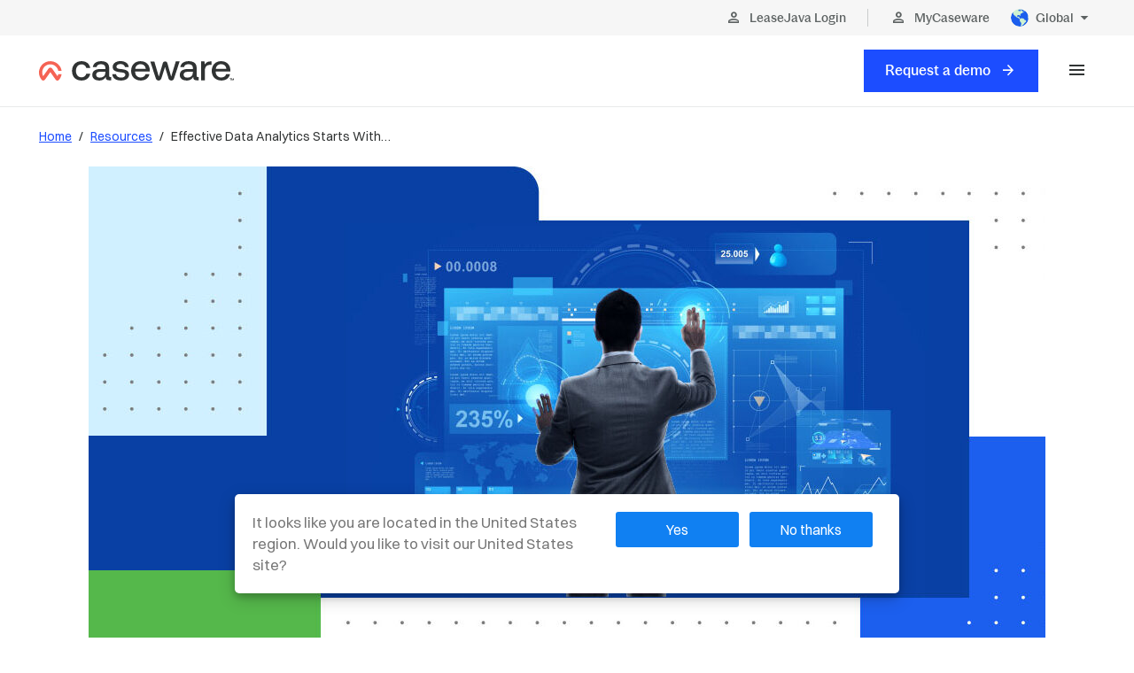

--- FILE ---
content_type: text/html; charset=UTF-8
request_url: https://www.caseware.com/resources/blog/effective-data-analytics-starts-with-an-effective-data-strategy/
body_size: 23252
content:
<!DOCTYPE html>
<html lang="en">
<head><meta charset="UTF-8"><script>if(navigator.userAgent.match(/MSIE|Internet Explorer/i)||navigator.userAgent.match(/Trident\/7\..*?rv:11/i)){var href=document.location.href;if(!href.match(/[?&]nowprocket/)){if(href.indexOf("?")==-1){if(href.indexOf("#")==-1){document.location.href=href+"?nowprocket=1"}else{document.location.href=href.replace("#","?nowprocket=1#")}}else{if(href.indexOf("#")==-1){document.location.href=href+"&nowprocket=1"}else{document.location.href=href.replace("#","&nowprocket=1#")}}}}</script><script>(()=>{class RocketLazyLoadScripts{constructor(){this.v="2.0.3",this.userEvents=["keydown","keyup","mousedown","mouseup","mousemove","mouseover","mouseenter","mouseout","mouseleave","touchmove","touchstart","touchend","touchcancel","wheel","click","dblclick","input","visibilitychange"],this.attributeEvents=["onblur","onclick","oncontextmenu","ondblclick","onfocus","onmousedown","onmouseenter","onmouseleave","onmousemove","onmouseout","onmouseover","onmouseup","onmousewheel","onscroll","onsubmit"]}async t(){this.i(),this.o(),/iP(ad|hone)/.test(navigator.userAgent)&&this.h(),this.u(),this.l(this),this.m(),this.k(this),this.p(this),this._(),await Promise.all([this.R(),this.L()]),this.lastBreath=Date.now(),this.S(this),this.P(),this.D(),this.O(),this.M(),await this.C(this.delayedScripts.normal),await this.C(this.delayedScripts.defer),await this.C(this.delayedScripts.async),this.F("domReady"),await this.T(),await this.j(),await this.I(),this.F("windowLoad"),await this.A(),window.dispatchEvent(new Event("rocket-allScriptsLoaded")),this.everythingLoaded=!0,this.lastTouchEnd&&await new Promise((t=>setTimeout(t,500-Date.now()+this.lastTouchEnd))),this.H(),this.F("all"),this.U(),this.W()}i(){this.CSPIssue=sessionStorage.getItem("rocketCSPIssue"),document.addEventListener("securitypolicyviolation",(t=>{this.CSPIssue||"script-src-elem"!==t.violatedDirective||"data"!==t.blockedURI||(this.CSPIssue=!0,sessionStorage.setItem("rocketCSPIssue",!0))}),{isRocket:!0})}o(){window.addEventListener("pageshow",(t=>{this.persisted=t.persisted,this.realWindowLoadedFired=!0}),{isRocket:!0}),window.addEventListener("pagehide",(()=>{this.onFirstUserAction=null}),{isRocket:!0})}h(){let t;function e(e){t=e}window.addEventListener("touchstart",e,{isRocket:!0}),window.addEventListener("touchend",(function i(o){Math.abs(o.changedTouches[0].pageX-t.changedTouches[0].pageX)<10&&Math.abs(o.changedTouches[0].pageY-t.changedTouches[0].pageY)<10&&o.timeStamp-t.timeStamp<200&&(o.target.dispatchEvent(new PointerEvent("click",{target:o.target,bubbles:!0,cancelable:!0,detail:1})),event.preventDefault(),window.removeEventListener("touchstart",e,{isRocket:!0}),window.removeEventListener("touchend",i,{isRocket:!0}))}),{isRocket:!0})}q(t){this.userActionTriggered||("mousemove"!==t.type||this.firstMousemoveIgnored?"keyup"===t.type||"mouseover"===t.type||"mouseout"===t.type||(this.userActionTriggered=!0,this.onFirstUserAction&&this.onFirstUserAction()):this.firstMousemoveIgnored=!0),"click"===t.type&&t.preventDefault(),this.savedUserEvents.length>0&&(t.stopPropagation(),t.stopImmediatePropagation()),"touchstart"===this.lastEvent&&"touchend"===t.type&&(this.lastTouchEnd=Date.now()),"click"===t.type&&(this.lastTouchEnd=0),this.lastEvent=t.type,this.savedUserEvents.push(t)}u(){this.savedUserEvents=[],this.userEventHandler=this.q.bind(this),this.userEvents.forEach((t=>window.addEventListener(t,this.userEventHandler,{passive:!1,isRocket:!0})))}U(){this.userEvents.forEach((t=>window.removeEventListener(t,this.userEventHandler,{passive:!1,isRocket:!0}))),this.savedUserEvents.forEach((t=>{t.target.dispatchEvent(new window[t.constructor.name](t.type,t))}))}m(){this.eventsMutationObserver=new MutationObserver((t=>{const e="return false";for(const i of t){if("attributes"===i.type){const t=i.target.getAttribute(i.attributeName);t&&t!==e&&(i.target.setAttribute("data-rocket-"+i.attributeName,t),i.target["rocket"+i.attributeName]=new Function("event",t),i.target.setAttribute(i.attributeName,e))}"childList"===i.type&&i.addedNodes.forEach((t=>{if(t.nodeType===Node.ELEMENT_NODE)for(const i of t.attributes)this.attributeEvents.includes(i.name)&&i.value&&""!==i.value&&(t.setAttribute("data-rocket-"+i.name,i.value),t["rocket"+i.name]=new Function("event",i.value),t.setAttribute(i.name,e))}))}})),this.eventsMutationObserver.observe(document,{subtree:!0,childList:!0,attributeFilter:this.attributeEvents})}H(){this.eventsMutationObserver.disconnect(),this.attributeEvents.forEach((t=>{document.querySelectorAll("[data-rocket-"+t+"]").forEach((e=>{e.setAttribute(t,e.getAttribute("data-rocket-"+t)),e.removeAttribute("data-rocket-"+t)}))}))}k(t){Object.defineProperty(HTMLElement.prototype,"onclick",{get(){return this.rocketonclick||null},set(e){this.rocketonclick=e,this.setAttribute(t.everythingLoaded?"onclick":"data-rocket-onclick","this.rocketonclick(event)")}})}S(t){function e(e,i){let o=e[i];e[i]=null,Object.defineProperty(e,i,{get:()=>o,set(s){t.everythingLoaded?o=s:e["rocket"+i]=o=s}})}e(document,"onreadystatechange"),e(window,"onload"),e(window,"onpageshow");try{Object.defineProperty(document,"readyState",{get:()=>t.rocketReadyState,set(e){t.rocketReadyState=e},configurable:!0}),document.readyState="loading"}catch(t){console.log("WPRocket DJE readyState conflict, bypassing")}}l(t){this.originalAddEventListener=EventTarget.prototype.addEventListener,this.originalRemoveEventListener=EventTarget.prototype.removeEventListener,this.savedEventListeners=[],EventTarget.prototype.addEventListener=function(e,i,o){o&&o.isRocket||!t.B(e,this)&&!t.userEvents.includes(e)||t.B(e,this)&&!t.userActionTriggered||e.startsWith("rocket-")||t.everythingLoaded?t.originalAddEventListener.call(this,e,i,o):t.savedEventListeners.push({target:this,remove:!1,type:e,func:i,options:o})},EventTarget.prototype.removeEventListener=function(e,i,o){o&&o.isRocket||!t.B(e,this)&&!t.userEvents.includes(e)||t.B(e,this)&&!t.userActionTriggered||e.startsWith("rocket-")||t.everythingLoaded?t.originalRemoveEventListener.call(this,e,i,o):t.savedEventListeners.push({target:this,remove:!0,type:e,func:i,options:o})}}F(t){"all"===t&&(EventTarget.prototype.addEventListener=this.originalAddEventListener,EventTarget.prototype.removeEventListener=this.originalRemoveEventListener),this.savedEventListeners=this.savedEventListeners.filter((e=>{let i=e.type,o=e.target||window;return"domReady"===t&&"DOMContentLoaded"!==i&&"readystatechange"!==i||("windowLoad"===t&&"load"!==i&&"readystatechange"!==i&&"pageshow"!==i||(this.B(i,o)&&(i="rocket-"+i),e.remove?o.removeEventListener(i,e.func,e.options):o.addEventListener(i,e.func,e.options),!1))}))}p(t){let e;function i(e){return t.everythingLoaded?e:e.split(" ").map((t=>"load"===t||t.startsWith("load.")?"rocket-jquery-load":t)).join(" ")}function o(o){function s(e){const s=o.fn[e];o.fn[e]=o.fn.init.prototype[e]=function(){return this[0]===window&&t.userActionTriggered&&("string"==typeof arguments[0]||arguments[0]instanceof String?arguments[0]=i(arguments[0]):"object"==typeof arguments[0]&&Object.keys(arguments[0]).forEach((t=>{const e=arguments[0][t];delete arguments[0][t],arguments[0][i(t)]=e}))),s.apply(this,arguments),this}}if(o&&o.fn&&!t.allJQueries.includes(o)){const e={DOMContentLoaded:[],"rocket-DOMContentLoaded":[]};for(const t in e)document.addEventListener(t,(()=>{e[t].forEach((t=>t()))}),{isRocket:!0});o.fn.ready=o.fn.init.prototype.ready=function(i){function s(){parseInt(o.fn.jquery)>2?setTimeout((()=>i.bind(document)(o))):i.bind(document)(o)}return t.realDomReadyFired?!t.userActionTriggered||t.fauxDomReadyFired?s():e["rocket-DOMContentLoaded"].push(s):e.DOMContentLoaded.push(s),o([])},s("on"),s("one"),s("off"),t.allJQueries.push(o)}e=o}t.allJQueries=[],o(window.jQuery),Object.defineProperty(window,"jQuery",{get:()=>e,set(t){o(t)}})}P(){const t=new Map;document.write=document.writeln=function(e){const i=document.currentScript,o=document.createRange(),s=i.parentElement;let n=t.get(i);void 0===n&&(n=i.nextSibling,t.set(i,n));const c=document.createDocumentFragment();o.setStart(c,0),c.appendChild(o.createContextualFragment(e)),s.insertBefore(c,n)}}async R(){return new Promise((t=>{this.userActionTriggered?t():this.onFirstUserAction=t}))}async L(){return new Promise((t=>{document.addEventListener("DOMContentLoaded",(()=>{this.realDomReadyFired=!0,t()}),{isRocket:!0})}))}async I(){return this.realWindowLoadedFired?Promise.resolve():new Promise((t=>{window.addEventListener("load",t,{isRocket:!0})}))}M(){this.pendingScripts=[];this.scriptsMutationObserver=new MutationObserver((t=>{for(const e of t)e.addedNodes.forEach((t=>{"SCRIPT"!==t.tagName||t.noModule||t.isWPRocket||this.pendingScripts.push({script:t,promise:new Promise((e=>{const i=()=>{const i=this.pendingScripts.findIndex((e=>e.script===t));i>=0&&this.pendingScripts.splice(i,1),e()};t.addEventListener("load",i,{isRocket:!0}),t.addEventListener("error",i,{isRocket:!0}),setTimeout(i,1e3)}))})}))})),this.scriptsMutationObserver.observe(document,{childList:!0,subtree:!0})}async j(){await this.J(),this.pendingScripts.length?(await this.pendingScripts[0].promise,await this.j()):this.scriptsMutationObserver.disconnect()}D(){this.delayedScripts={normal:[],async:[],defer:[]},document.querySelectorAll("script[type$=rocketlazyloadscript]").forEach((t=>{t.hasAttribute("data-rocket-src")?t.hasAttribute("async")&&!1!==t.async?this.delayedScripts.async.push(t):t.hasAttribute("defer")&&!1!==t.defer||"module"===t.getAttribute("data-rocket-type")?this.delayedScripts.defer.push(t):this.delayedScripts.normal.push(t):this.delayedScripts.normal.push(t)}))}async _(){await this.L();let t=[];document.querySelectorAll("script[type$=rocketlazyloadscript][data-rocket-src]").forEach((e=>{let i=e.getAttribute("data-rocket-src");if(i&&!i.startsWith("data:")){i.startsWith("//")&&(i=location.protocol+i);try{const o=new URL(i).origin;o!==location.origin&&t.push({src:o,crossOrigin:e.crossOrigin||"module"===e.getAttribute("data-rocket-type")})}catch(t){}}})),t=[...new Map(t.map((t=>[JSON.stringify(t),t]))).values()],this.N(t,"preconnect")}async $(t){if(await this.G(),!0!==t.noModule||!("noModule"in HTMLScriptElement.prototype))return new Promise((e=>{let i;function o(){(i||t).setAttribute("data-rocket-status","executed"),e()}try{if(navigator.userAgent.includes("Firefox/")||""===navigator.vendor||this.CSPIssue)i=document.createElement("script"),[...t.attributes].forEach((t=>{let e=t.nodeName;"type"!==e&&("data-rocket-type"===e&&(e="type"),"data-rocket-src"===e&&(e="src"),i.setAttribute(e,t.nodeValue))})),t.text&&(i.text=t.text),t.nonce&&(i.nonce=t.nonce),i.hasAttribute("src")?(i.addEventListener("load",o,{isRocket:!0}),i.addEventListener("error",(()=>{i.setAttribute("data-rocket-status","failed-network"),e()}),{isRocket:!0}),setTimeout((()=>{i.isConnected||e()}),1)):(i.text=t.text,o()),i.isWPRocket=!0,t.parentNode.replaceChild(i,t);else{const i=t.getAttribute("data-rocket-type"),s=t.getAttribute("data-rocket-src");i?(t.type=i,t.removeAttribute("data-rocket-type")):t.removeAttribute("type"),t.addEventListener("load",o,{isRocket:!0}),t.addEventListener("error",(i=>{this.CSPIssue&&i.target.src.startsWith("data:")?(console.log("WPRocket: CSP fallback activated"),t.removeAttribute("src"),this.$(t).then(e)):(t.setAttribute("data-rocket-status","failed-network"),e())}),{isRocket:!0}),s?(t.fetchPriority="high",t.removeAttribute("data-rocket-src"),t.src=s):t.src="data:text/javascript;base64,"+window.btoa(unescape(encodeURIComponent(t.text)))}}catch(i){t.setAttribute("data-rocket-status","failed-transform"),e()}}));t.setAttribute("data-rocket-status","skipped")}async C(t){const e=t.shift();return e?(e.isConnected&&await this.$(e),this.C(t)):Promise.resolve()}O(){this.N([...this.delayedScripts.normal,...this.delayedScripts.defer,...this.delayedScripts.async],"preload")}N(t,e){this.trash=this.trash||[];let i=!0;var o=document.createDocumentFragment();t.forEach((t=>{const s=t.getAttribute&&t.getAttribute("data-rocket-src")||t.src;if(s&&!s.startsWith("data:")){const n=document.createElement("link");n.href=s,n.rel=e,"preconnect"!==e&&(n.as="script",n.fetchPriority=i?"high":"low"),t.getAttribute&&"module"===t.getAttribute("data-rocket-type")&&(n.crossOrigin=!0),t.crossOrigin&&(n.crossOrigin=t.crossOrigin),t.integrity&&(n.integrity=t.integrity),t.nonce&&(n.nonce=t.nonce),o.appendChild(n),this.trash.push(n),i=!1}})),document.head.appendChild(o)}W(){this.trash.forEach((t=>t.remove()))}async T(){try{document.readyState="interactive"}catch(t){}this.fauxDomReadyFired=!0;try{await this.G(),document.dispatchEvent(new Event("rocket-readystatechange")),await this.G(),document.rocketonreadystatechange&&document.rocketonreadystatechange(),await this.G(),document.dispatchEvent(new Event("rocket-DOMContentLoaded")),await this.G(),window.dispatchEvent(new Event("rocket-DOMContentLoaded"))}catch(t){console.error(t)}}async A(){try{document.readyState="complete"}catch(t){}try{await this.G(),document.dispatchEvent(new Event("rocket-readystatechange")),await this.G(),document.rocketonreadystatechange&&document.rocketonreadystatechange(),await this.G(),window.dispatchEvent(new Event("rocket-load")),await this.G(),window.rocketonload&&window.rocketonload(),await this.G(),this.allJQueries.forEach((t=>t(window).trigger("rocket-jquery-load"))),await this.G();const t=new Event("rocket-pageshow");t.persisted=this.persisted,window.dispatchEvent(t),await this.G(),window.rocketonpageshow&&window.rocketonpageshow({persisted:this.persisted})}catch(t){console.error(t)}}async G(){Date.now()-this.lastBreath>45&&(await this.J(),this.lastBreath=Date.now())}async J(){return document.hidden?new Promise((t=>setTimeout(t))):new Promise((t=>requestAnimationFrame(t)))}B(t,e){return e===document&&"readystatechange"===t||(e===document&&"DOMContentLoaded"===t||(e===window&&"DOMContentLoaded"===t||(e===window&&"load"===t||e===window&&"pageshow"===t)))}static run(){(new RocketLazyLoadScripts).t()}}RocketLazyLoadScripts.run()})();</script>
  <!-- Google Tag Manager -->
<script>(function(w,d,s,l,i){w[l]=w[l]||[];w[l].push({'gtm.start':
new Date().getTime(),event:'gtm.js'});var f=d.getElementsByTagName(s)[0],
j=d.createElement(s),dl=l!='dataLayer'?'&l='+l:'';j.async=true;j.src=
'https://www.googletagmanager.com/gtm.js?id='+i+dl;f.parentNode.insertBefore(j,f);
})(window,document,'script','dataLayer','GTM-KFDLFSZ');</script>
<!-- End Google Tag Manager -->

<script>
(function(g,e,o,t,a,r,ge,tl,y,s){
t=g.getElementsByTagName(e)[0];y=g.createElement(e);y.async=true;
y.src='https://g10696554090.co/gr?id=-NYsqCBOegtdgeK_xXYu&refurl='+g.referrer+'&winurl='+encodeURIComponent(window.location);
t.parentNode.insertBefore(y,t);
})(document,'script');
</script>  
  <meta http-equiv="X-UA-Compatible" content="IE=edge">
  <meta name="viewport" content="width=device-width, initial-scale=1.0">
    <link rel="shortcut icon" href="https://cdn.caseware.com/wp-content/themes/caseware/assets/src/images/favicon.ico" type="image/x-icon"/>
  <meta name='robots' content='index, follow, max-image-preview:large, max-snippet:-1, max-video-preview:-1' />
	<style>img:is([sizes="auto" i], [sizes^="auto," i]) { contain-intrinsic-size: 3000px 1500px }</style>
	
	<!-- This site is optimized with the Yoast SEO Premium plugin v25.5 (Yoast SEO v25.5) - https://yoast.com/wordpress/plugins/seo/ -->
	<title>Effective Data Analytics Starts With an Effective Data Strategy | Caseware</title>
<link data-rocket-preload as="style" href="https://fonts.googleapis.com/css2?family=Material+Symbols+Sharp:opsz,wght,FILL,GRAD@20..40,300..400,0,0&#038;display=swap" rel="preload">
<link href="https://fonts.googleapis.com/css2?family=Material+Symbols+Sharp:opsz,wght,FILL,GRAD@20..40,300..400,0,0&#038;display=swap" media="print" onload="this.media=&#039;all&#039;" rel="stylesheet">
<noscript><link rel="stylesheet" href="https://fonts.googleapis.com/css2?family=Material+Symbols+Sharp:opsz,wght,FILL,GRAD@20..40,300..400,0,0&#038;display=swap"></noscript>
	<meta name="description" content="Learn how the right initial plan can help your organization begin employing analytics effectively in your engagements." />
	<link rel="canonical" href="https://www.caseware.com/resources/blog/effective-data-analytics-starts-with-an-effective-data-strategy/" />
	<meta property="og:locale" content="en_US" />
	<meta property="og:type" content="article" />
	<meta property="og:title" content="Effective Data Analytics Starts With an Effective Data Strategy" />
	<meta property="og:description" content="Learn how the right initial plan can help your organization begin employing analytics effectively in your engagements." />
	<meta property="og:url" content="https://www.caseware.com/resources/blog/effective-data-analytics-starts-with-an-effective-data-strategy/" />
	<meta property="og:site_name" content="Caseware Corporate" />
	<meta property="article:publisher" content="https://www.facebook.com/CasewareInternational" />
	<meta property="article:published_time" content="2024-03-26T19:44:20+00:00" />
	<meta property="article:modified_time" content="2024-07-17T09:44:58+00:00" />
	<meta property="og:image" content="https://cdn.caseware.com/wp-content/uploads/2023/10/Copy-of-Blog-5-Reflection-Managing-Data.jpg" />
	<meta property="og:image:width" content="1280" />
	<meta property="og:image:height" content="550" />
	<meta property="og:image:type" content="image/jpeg" />
	<meta name="author" content="Mike Martin" />
	<meta name="twitter:card" content="summary_large_image" />
	<meta name="twitter:creator" content="@Caseware" />
	<meta name="twitter:site" content="@Caseware" />
	<meta name="twitter:label1" content="Written by" />
	<meta name="twitter:data1" content="gregenright" />
	<meta name="twitter:label2" content="Est. reading time" />
	<meta name="twitter:data2" content="5 minutes" />
	<script type="application/ld+json" class="yoast-schema-graph">{"@context":"https://schema.org","@graph":[{"@type":"Article","@id":"https://www.caseware.com/resources/blog/effective-data-analytics-starts-with-an-effective-data-strategy/#article","isPartOf":{"@id":"https://www.caseware.com/resources/blog/effective-data-analytics-starts-with-an-effective-data-strategy/"},"author":{"name":"gregenright","@id":"https://www.caseware.com/#/schema/person/75b4ce0434a29f3bcbf6282871eb4cba"},"headline":"Effective Data Analytics Starts With an Effective Data Strategy","datePublished":"2024-03-26T19:44:20+00:00","dateModified":"2024-07-17T09:44:58+00:00","mainEntityOfPage":{"@id":"https://www.caseware.com/resources/blog/effective-data-analytics-starts-with-an-effective-data-strategy/"},"wordCount":988,"publisher":{"@id":"https://www.caseware.com/#organization"},"image":{"@id":"https://www.caseware.com/resources/blog/effective-data-analytics-starts-with-an-effective-data-strategy/#primaryimage"},"thumbnailUrl":"https://cdn.caseware.com/wp-content/uploads/2023/10/Copy-of-Blog-5-Reflection-Managing-Data.jpg","inLanguage":"en-US"},{"@type":"WebPage","@id":"https://www.caseware.com/resources/blog/effective-data-analytics-starts-with-an-effective-data-strategy/","url":"https://www.caseware.com/resources/blog/effective-data-analytics-starts-with-an-effective-data-strategy/","name":"Effective Data Analytics Starts With an Effective Data Strategy | Caseware","isPartOf":{"@id":"https://www.caseware.com/#website"},"primaryImageOfPage":{"@id":"https://www.caseware.com/resources/blog/effective-data-analytics-starts-with-an-effective-data-strategy/#primaryimage"},"image":{"@id":"https://www.caseware.com/resources/blog/effective-data-analytics-starts-with-an-effective-data-strategy/#primaryimage"},"thumbnailUrl":"https://cdn.caseware.com/wp-content/uploads/2023/10/Copy-of-Blog-5-Reflection-Managing-Data.jpg","datePublished":"2024-03-26T19:44:20+00:00","dateModified":"2024-07-17T09:44:58+00:00","description":"Learn how the right initial plan can help your organization begin employing analytics effectively in your engagements.","breadcrumb":{"@id":"https://www.caseware.com/resources/blog/effective-data-analytics-starts-with-an-effective-data-strategy/#breadcrumb"},"inLanguage":"en-US","potentialAction":[{"@type":"ReadAction","target":["https://www.caseware.com/resources/blog/effective-data-analytics-starts-with-an-effective-data-strategy/"]}]},{"@type":"ImageObject","inLanguage":"en-US","@id":"https://www.caseware.com/resources/blog/effective-data-analytics-starts-with-an-effective-data-strategy/#primaryimage","url":"https://cdn.caseware.com/wp-content/uploads/2023/10/Copy-of-Blog-5-Reflection-Managing-Data.jpg","contentUrl":"https://cdn.caseware.com/wp-content/uploads/2023/10/Copy-of-Blog-5-Reflection-Managing-Data.jpg","width":1280,"height":550},{"@type":"BreadcrumbList","@id":"https://www.caseware.com/resources/blog/effective-data-analytics-starts-with-an-effective-data-strategy/#breadcrumb","itemListElement":[{"@type":"ListItem","position":1,"name":"Home","item":"https://www.caseware.com/"},{"@type":"ListItem","position":2,"name":"Effective Data Analytics Starts With an Effective Data Strategy"}]},{"@type":"WebSite","@id":"https://www.caseware.com/#website","url":"https://www.caseware.com/","name":"Caseware","description":"","publisher":{"@id":"https://www.caseware.com/#organization"},"potentialAction":[{"@type":"SearchAction","target":{"@type":"EntryPoint","urlTemplate":"https://www.caseware.com/?s={search_term_string}"},"query-input":{"@type":"PropertyValueSpecification","valueRequired":true,"valueName":"search_term_string"}}],"inLanguage":"en-US"},{"@type":"Organization","@id":"https://www.caseware.com/#organization","name":"Caseware","url":"https://www.caseware.com/","logo":{"@type":"ImageObject","inLanguage":"en-US","@id":"https://www.caseware.com/#/schema/logo/image/","url":"https://cdn.caseware.com/wp-content/uploads/2023/05/caseware-logo.svg","contentUrl":"https://cdn.caseware.com/wp-content/uploads/2023/05/caseware-logo.svg","width":220,"height":22,"caption":"Caseware"},"image":{"@id":"https://www.caseware.com/#/schema/logo/image/"},"sameAs":["https://www.facebook.com/CasewareInternational","https://x.com/Caseware","https://www.linkedin.com/company/caseware-international-inc/","https://www.youtube.com/user/CaseWareVids/"]}]}</script>
	<!-- / Yoast SEO Premium plugin. -->


<link rel='dns-prefetch' href='//cdn.caseware.com' />
<link href='https://fonts.gstatic.com' crossorigin rel='preconnect' />
<link href='https://cdn.caseware.com' rel='preconnect' />
<link data-minify="1" rel='stylesheet' id='app-css' href='https://cdn.caseware.com/wp-content/cache/min/1/wp-content/themes/caseware/assets/dist/css/app.css?ver=1755010990' type='text/css' media='all' />
<style id='wp-emoji-styles-inline-css' type='text/css'>

	img.wp-smiley, img.emoji {
		display: inline !important;
		border: none !important;
		box-shadow: none !important;
		height: 1em !important;
		width: 1em !important;
		margin: 0 0.07em !important;
		vertical-align: -0.1em !important;
		background: none !important;
		padding: 0 !important;
	}
</style>
<link rel='stylesheet' id='wp-block-library-css' href='https://cdn.caseware.com/wp-includes/css/dist/block-library/style.min.css?ver=6.8.1' type='text/css' media='all' />
<style id='classic-theme-styles-inline-css' type='text/css'>
/*! This file is auto-generated */
.wp-block-button__link{color:#fff;background-color:#32373c;border-radius:9999px;box-shadow:none;text-decoration:none;padding:calc(.667em + 2px) calc(1.333em + 2px);font-size:1.125em}.wp-block-file__button{background:#32373c;color:#fff;text-decoration:none}
</style>
<style id='global-styles-inline-css' type='text/css'>
:root{--wp--preset--aspect-ratio--square: 1;--wp--preset--aspect-ratio--4-3: 4/3;--wp--preset--aspect-ratio--3-4: 3/4;--wp--preset--aspect-ratio--3-2: 3/2;--wp--preset--aspect-ratio--2-3: 2/3;--wp--preset--aspect-ratio--16-9: 16/9;--wp--preset--aspect-ratio--9-16: 9/16;--wp--preset--color--black: #000000;--wp--preset--color--cyan-bluish-gray: #abb8c3;--wp--preset--color--white: #ffffff;--wp--preset--color--pale-pink: #f78da7;--wp--preset--color--vivid-red: #cf2e2e;--wp--preset--color--luminous-vivid-orange: #ff6900;--wp--preset--color--luminous-vivid-amber: #fcb900;--wp--preset--color--light-green-cyan: #7bdcb5;--wp--preset--color--vivid-green-cyan: #00d084;--wp--preset--color--pale-cyan-blue: #8ed1fc;--wp--preset--color--vivid-cyan-blue: #0693e3;--wp--preset--color--vivid-purple: #9b51e0;--wp--preset--gradient--vivid-cyan-blue-to-vivid-purple: linear-gradient(135deg,rgba(6,147,227,1) 0%,rgb(155,81,224) 100%);--wp--preset--gradient--light-green-cyan-to-vivid-green-cyan: linear-gradient(135deg,rgb(122,220,180) 0%,rgb(0,208,130) 100%);--wp--preset--gradient--luminous-vivid-amber-to-luminous-vivid-orange: linear-gradient(135deg,rgba(252,185,0,1) 0%,rgba(255,105,0,1) 100%);--wp--preset--gradient--luminous-vivid-orange-to-vivid-red: linear-gradient(135deg,rgba(255,105,0,1) 0%,rgb(207,46,46) 100%);--wp--preset--gradient--very-light-gray-to-cyan-bluish-gray: linear-gradient(135deg,rgb(238,238,238) 0%,rgb(169,184,195) 100%);--wp--preset--gradient--cool-to-warm-spectrum: linear-gradient(135deg,rgb(74,234,220) 0%,rgb(151,120,209) 20%,rgb(207,42,186) 40%,rgb(238,44,130) 60%,rgb(251,105,98) 80%,rgb(254,248,76) 100%);--wp--preset--gradient--blush-light-purple: linear-gradient(135deg,rgb(255,206,236) 0%,rgb(152,150,240) 100%);--wp--preset--gradient--blush-bordeaux: linear-gradient(135deg,rgb(254,205,165) 0%,rgb(254,45,45) 50%,rgb(107,0,62) 100%);--wp--preset--gradient--luminous-dusk: linear-gradient(135deg,rgb(255,203,112) 0%,rgb(199,81,192) 50%,rgb(65,88,208) 100%);--wp--preset--gradient--pale-ocean: linear-gradient(135deg,rgb(255,245,203) 0%,rgb(182,227,212) 50%,rgb(51,167,181) 100%);--wp--preset--gradient--electric-grass: linear-gradient(135deg,rgb(202,248,128) 0%,rgb(113,206,126) 100%);--wp--preset--gradient--midnight: linear-gradient(135deg,rgb(2,3,129) 0%,rgb(40,116,252) 100%);--wp--preset--font-size--small: 13px;--wp--preset--font-size--medium: 20px;--wp--preset--font-size--large: 36px;--wp--preset--font-size--x-large: 42px;--wp--preset--spacing--20: 0.44rem;--wp--preset--spacing--30: 0.67rem;--wp--preset--spacing--40: 1rem;--wp--preset--spacing--50: 1.5rem;--wp--preset--spacing--60: 2.25rem;--wp--preset--spacing--70: 3.38rem;--wp--preset--spacing--80: 5.06rem;--wp--preset--shadow--natural: 6px 6px 9px rgba(0, 0, 0, 0.2);--wp--preset--shadow--deep: 12px 12px 50px rgba(0, 0, 0, 0.4);--wp--preset--shadow--sharp: 6px 6px 0px rgba(0, 0, 0, 0.2);--wp--preset--shadow--outlined: 6px 6px 0px -3px rgba(255, 255, 255, 1), 6px 6px rgba(0, 0, 0, 1);--wp--preset--shadow--crisp: 6px 6px 0px rgba(0, 0, 0, 1);}:where(.is-layout-flex){gap: 0.5em;}:where(.is-layout-grid){gap: 0.5em;}body .is-layout-flex{display: flex;}.is-layout-flex{flex-wrap: wrap;align-items: center;}.is-layout-flex > :is(*, div){margin: 0;}body .is-layout-grid{display: grid;}.is-layout-grid > :is(*, div){margin: 0;}:where(.wp-block-columns.is-layout-flex){gap: 2em;}:where(.wp-block-columns.is-layout-grid){gap: 2em;}:where(.wp-block-post-template.is-layout-flex){gap: 1.25em;}:where(.wp-block-post-template.is-layout-grid){gap: 1.25em;}.has-black-color{color: var(--wp--preset--color--black) !important;}.has-cyan-bluish-gray-color{color: var(--wp--preset--color--cyan-bluish-gray) !important;}.has-white-color{color: var(--wp--preset--color--white) !important;}.has-pale-pink-color{color: var(--wp--preset--color--pale-pink) !important;}.has-vivid-red-color{color: var(--wp--preset--color--vivid-red) !important;}.has-luminous-vivid-orange-color{color: var(--wp--preset--color--luminous-vivid-orange) !important;}.has-luminous-vivid-amber-color{color: var(--wp--preset--color--luminous-vivid-amber) !important;}.has-light-green-cyan-color{color: var(--wp--preset--color--light-green-cyan) !important;}.has-vivid-green-cyan-color{color: var(--wp--preset--color--vivid-green-cyan) !important;}.has-pale-cyan-blue-color{color: var(--wp--preset--color--pale-cyan-blue) !important;}.has-vivid-cyan-blue-color{color: var(--wp--preset--color--vivid-cyan-blue) !important;}.has-vivid-purple-color{color: var(--wp--preset--color--vivid-purple) !important;}.has-black-background-color{background-color: var(--wp--preset--color--black) !important;}.has-cyan-bluish-gray-background-color{background-color: var(--wp--preset--color--cyan-bluish-gray) !important;}.has-white-background-color{background-color: var(--wp--preset--color--white) !important;}.has-pale-pink-background-color{background-color: var(--wp--preset--color--pale-pink) !important;}.has-vivid-red-background-color{background-color: var(--wp--preset--color--vivid-red) !important;}.has-luminous-vivid-orange-background-color{background-color: var(--wp--preset--color--luminous-vivid-orange) !important;}.has-luminous-vivid-amber-background-color{background-color: var(--wp--preset--color--luminous-vivid-amber) !important;}.has-light-green-cyan-background-color{background-color: var(--wp--preset--color--light-green-cyan) !important;}.has-vivid-green-cyan-background-color{background-color: var(--wp--preset--color--vivid-green-cyan) !important;}.has-pale-cyan-blue-background-color{background-color: var(--wp--preset--color--pale-cyan-blue) !important;}.has-vivid-cyan-blue-background-color{background-color: var(--wp--preset--color--vivid-cyan-blue) !important;}.has-vivid-purple-background-color{background-color: var(--wp--preset--color--vivid-purple) !important;}.has-black-border-color{border-color: var(--wp--preset--color--black) !important;}.has-cyan-bluish-gray-border-color{border-color: var(--wp--preset--color--cyan-bluish-gray) !important;}.has-white-border-color{border-color: var(--wp--preset--color--white) !important;}.has-pale-pink-border-color{border-color: var(--wp--preset--color--pale-pink) !important;}.has-vivid-red-border-color{border-color: var(--wp--preset--color--vivid-red) !important;}.has-luminous-vivid-orange-border-color{border-color: var(--wp--preset--color--luminous-vivid-orange) !important;}.has-luminous-vivid-amber-border-color{border-color: var(--wp--preset--color--luminous-vivid-amber) !important;}.has-light-green-cyan-border-color{border-color: var(--wp--preset--color--light-green-cyan) !important;}.has-vivid-green-cyan-border-color{border-color: var(--wp--preset--color--vivid-green-cyan) !important;}.has-pale-cyan-blue-border-color{border-color: var(--wp--preset--color--pale-cyan-blue) !important;}.has-vivid-cyan-blue-border-color{border-color: var(--wp--preset--color--vivid-cyan-blue) !important;}.has-vivid-purple-border-color{border-color: var(--wp--preset--color--vivid-purple) !important;}.has-vivid-cyan-blue-to-vivid-purple-gradient-background{background: var(--wp--preset--gradient--vivid-cyan-blue-to-vivid-purple) !important;}.has-light-green-cyan-to-vivid-green-cyan-gradient-background{background: var(--wp--preset--gradient--light-green-cyan-to-vivid-green-cyan) !important;}.has-luminous-vivid-amber-to-luminous-vivid-orange-gradient-background{background: var(--wp--preset--gradient--luminous-vivid-amber-to-luminous-vivid-orange) !important;}.has-luminous-vivid-orange-to-vivid-red-gradient-background{background: var(--wp--preset--gradient--luminous-vivid-orange-to-vivid-red) !important;}.has-very-light-gray-to-cyan-bluish-gray-gradient-background{background: var(--wp--preset--gradient--very-light-gray-to-cyan-bluish-gray) !important;}.has-cool-to-warm-spectrum-gradient-background{background: var(--wp--preset--gradient--cool-to-warm-spectrum) !important;}.has-blush-light-purple-gradient-background{background: var(--wp--preset--gradient--blush-light-purple) !important;}.has-blush-bordeaux-gradient-background{background: var(--wp--preset--gradient--blush-bordeaux) !important;}.has-luminous-dusk-gradient-background{background: var(--wp--preset--gradient--luminous-dusk) !important;}.has-pale-ocean-gradient-background{background: var(--wp--preset--gradient--pale-ocean) !important;}.has-electric-grass-gradient-background{background: var(--wp--preset--gradient--electric-grass) !important;}.has-midnight-gradient-background{background: var(--wp--preset--gradient--midnight) !important;}.has-small-font-size{font-size: var(--wp--preset--font-size--small) !important;}.has-medium-font-size{font-size: var(--wp--preset--font-size--medium) !important;}.has-large-font-size{font-size: var(--wp--preset--font-size--large) !important;}.has-x-large-font-size{font-size: var(--wp--preset--font-size--x-large) !important;}
:where(.wp-block-post-template.is-layout-flex){gap: 1.25em;}:where(.wp-block-post-template.is-layout-grid){gap: 1.25em;}
:where(.wp-block-columns.is-layout-flex){gap: 2em;}:where(.wp-block-columns.is-layout-grid){gap: 2em;}
:root :where(.wp-block-pullquote){font-size: 1.5em;line-height: 1.6;}
</style>
<script type="text/javascript" id="wpml-cookie-js-extra">
/* <![CDATA[ */
var wpml_cookies = {"wp-wpml_current_language":{"value":"en","expires":1,"path":"\/"}};
var wpml_cookies = {"wp-wpml_current_language":{"value":"en","expires":1,"path":"\/"}};
/* ]]> */
</script>
<script data-minify="1" type="text/javascript" src="https://cdn.caseware.com/wp-content/cache/min/1/wp-content/plugins/sitepress-multilingual-cms/res/js/cookies/language-cookie.js?ver=1755010990" id="wpml-cookie-js" defer="defer" data-wp-strategy="defer"></script>
<script data-minify="1" type="text/javascript" src="https://cdn.caseware.com/wp-content/cache/min/1/wp-content/plugins/wpo365-login/apps/dist/pintra-redirect.js?ver=1755010990" id="pintraredirectjs-js" async></script>
<link rel="https://api.w.org/" href="https://www.caseware.com/wp-json/" /><link rel="alternate" title="JSON" type="application/json" href="https://www.caseware.com/wp-json/wp/v2/posts/7179" /><link rel="EditURI" type="application/rsd+xml" title="RSD" href="https://www.caseware.com/xmlrpc.php?rsd" />
<meta name="generator" content="WordPress 6.8.1" />
<link rel='shortlink' href='https://www.caseware.com/?p=7179' />
<link rel="alternate" title="oEmbed (JSON)" type="application/json+oembed" href="https://www.caseware.com/wp-json/oembed/1.0/embed?url=https%3A%2F%2Fwww.caseware.com%2Fresources%2Fblog%2Feffective-data-analytics-starts-with-an-effective-data-strategy%2F" />
<link rel="alternate" title="oEmbed (XML)" type="text/xml+oembed" href="https://www.caseware.com/wp-json/oembed/1.0/embed?url=https%3A%2F%2Fwww.caseware.com%2Fresources%2Fblog%2Feffective-data-analytics-starts-with-an-effective-data-strategy%2F&#038;format=xml" />
<meta name="generator" content="WPML ver:4.7.6 stt:1,2;" />
        <link rel="alternate" href="https://www.caseware.com/resources/blog/effective-data-analytics-starts-with-an-effective-data-strategy/" hreflang="en" />
        <link rel="alternate" href="https://www.caseware.com/us/resources/blog/effective-data-analytics-starts-with-an-effective-data-strategy/" hreflang="en-us" />
        <link rel="alternate" href="https://www.caseware.com/ca/resources/blog/effective-data-analytics-starts-with-an-effective-data-strategy/" hreflang="en-ca" />
    		<style type="text/css" id="wp-custom-css">
			.phone-alert {
    margin: 0 auto;
    text-align: center;
    background: #000;
    color: #FFF;
    padding: 3em 3em;
    font-size: 1.5em;
    margin-bottom: -28px;
    font-weight: 600;
}
		</style>
		<noscript><style id="rocket-lazyload-nojs-css">.rll-youtube-player, [data-lazy-src]{display:none !important;}</style></noscript>  <!-- HubSpot forms -->
  <script charset="utf-8" type="text/javascript" src="//js.hsforms.net/forms/v2.js"></script>
  
<style id="wpr-lazyload-bg-container"></style><style id="wpr-lazyload-bg-exclusion"></style>
<noscript>
<style id="wpr-lazyload-bg-nostyle"></style>
</noscript>
<script type="application/javascript">const rocket_pairs = []; const rocket_excluded_pairs = [];</script><meta name="generator" content="WP Rocket 3.19.1.2" data-wpr-features="wpr_lazyload_css_bg_img wpr_delay_js wpr_defer_js wpr_minify_js wpr_lazyload_images wpr_image_dimensions wpr_minify_css wpr_cdn wpr_preload_links wpr_desktop" /></head>
<body class="wp-singular post-template-default single single-post postid-7179 single-format-standard wp-theme-caseware">
<!-- Google Tag Manager (noscript) -->
<noscript><iframe src="https://www.googletagmanager.com/ns.html?id=GTM-KFDLFSZ"
height="0" width="0" style="display:none;visibility:hidden"></iframe></noscript>
<!-- End Google Tag Manager (noscript) -->

<!-- Start of HubSpot Embed Code -->
<script data-minify="1" type="text/javascript" id="hs-script-loader" async defer src="https://cdn.caseware.com/wp-content/cache/min/1/2109885.js?ver=1755010990"></script>
<!-- End of HubSpot Embed Code -->

<header data-rocket-location-hash="db5ed77d4a674af5b752853285f57621" class="page-header wrapper">
  <a href="#main-content" class="skip-to-content-link" tabindex="0">
    Skip to main content  </a>
  <nav class="main-navigation">
  <div class="utilities-navigation--wrapper">
    <div data-rocket-location-hash="8a08b9f201858a5119406a5edd96e815" class="block--wrapper">
      <section class="utilities-navigation">
        <ul id="menu-utilities-header-menu" class="menu"><li id="menu-item-8424" class="menu-item menu-item-type-custom menu-item-object-custom menu-item-8424"><a target="_blank" href="https://customer.leasejava.com/"><i class='menu-icon material-symbols-sharp utility-symbols'>person</i><span class='link-text'>LeaseJava Login</span></a></li>
<li id="menu-item-7777" class="menu-item menu-item-type-custom menu-item-object-custom menu-item-7777"><a target="_blank" href="https://my.caseware.com/"><i class='menu-icon material-symbols-sharp utility-symbols'>person</i><span class='link-text'>MyCaseware</span></a></li>
</ul>        <div class="language-selector">
                                  <span tabindex="0" class="language-selector-selected">
                                            <img width="40" height="40" class="menu-icon" src="data:image/svg+xml,%3Csvg%20xmlns='http://www.w3.org/2000/svg'%20viewBox='0%200%2040%2040'%3E%3C/svg%3E" alt="" data-lazy-src="https://cdn.caseware.com/wp-content/uploads/2023/06/caseware-menu-global-icon-coloured-1.svg" /><noscript><img width="40" height="40" class="menu-icon" src="https://cdn.caseware.com/wp-content/uploads/2023/06/caseware-menu-global-icon-coloured-1.svg" alt="" /></noscript>
              
              <span class="link-text">Global</span>
              <span class="material-symbols-sharp open" data-nosnippet>arrow_drop_down</span>
              <span class="material-symbols-sharp close" data-nosnippet>arrow_drop_up</span>
            </span>
            <ul id="menu-utilities-header-menu-region" class="language-menu"><li id="menu-item-17" class="menu-item menu-item-type-custom menu-item-object-custom menu-item-home menu-item-17 is-selected"><a href="https://www.caseware.com/"><img width="40" height="40" class='menu-icon' src="data:image/svg+xml,%3Csvg%20xmlns='http://www.w3.org/2000/svg'%20viewBox='0%200%2040%2040'%3E%3C/svg%3E" alt='' data-lazy-src="https://cdn.caseware.com/wp-content/uploads/2023/06/caseware-menu-global-icon-coloured-1.svg" /><noscript><img width="40" height="40" class='menu-icon' src='https://cdn.caseware.com/wp-content/uploads/2023/06/caseware-menu-global-icon-coloured-1.svg' alt='' /></noscript><span class='link-text'>Global</span><span class='is-selected-icon material-symbols-sharp'>check</span></a></li>
<li id="menu-item-7130" class="menu-item menu-item-type-custom menu-item-object-custom menu-item-7130"><a href="https://www.caseware.com/es/"><img width="96" height="96" class='menu-icon' src="data:image/svg+xml,%3Csvg%20xmlns='http://www.w3.org/2000/svg'%20viewBox='0%200%2096%2096'%3E%3C/svg%3E" alt='' data-lazy-src="https://cdn.caseware.com/wp-content/uploads/2024/03/caseware-flags-icon_Spain.svg" /><noscript><img width="96" height="96" class='menu-icon' src='https://cdn.caseware.com/wp-content/uploads/2024/03/caseware-flags-icon_Spain.svg' alt='' /></noscript><span class='link-text'>Global &#8211; ES</span><span class='is-selected-icon material-symbols-sharp'>check</span></a></li>
<li id="menu-item-18" class="menu-item menu-item-type-custom menu-item-object-custom menu-item-18"><a href="https://www.caseware.com/us/"><img width="20" height="20" class='menu-icon' src="data:image/svg+xml,%3Csvg%20xmlns='http://www.w3.org/2000/svg'%20viewBox='0%200%2020%2020'%3E%3C/svg%3E" alt='' data-lazy-src="https://cdn.caseware.com/wp-content/uploads/2023/06/caseware-menu-us-icon.svg" /><noscript><img width="20" height="20" class='menu-icon' src='https://cdn.caseware.com/wp-content/uploads/2023/06/caseware-menu-us-icon.svg' alt='' /></noscript><span class='link-text'>United States</span><span class='is-selected-icon material-symbols-sharp'>check</span></a></li>
<li id="menu-item-19" class="menu-item menu-item-type-custom menu-item-object-custom menu-item-19"><a href="https://www.caseware.com/ca/"><img width="20" height="20" class='menu-icon' src="data:image/svg+xml,%3Csvg%20xmlns='http://www.w3.org/2000/svg'%20viewBox='0%200%2020%2020'%3E%3C/svg%3E" alt='' data-lazy-src="https://cdn.caseware.com/wp-content/uploads/2023/06/caseware-menu-ca-icon.svg" /><noscript><img width="20" height="20" class='menu-icon' src='https://cdn.caseware.com/wp-content/uploads/2023/06/caseware-menu-ca-icon.svg' alt='' /></noscript><span class='link-text'>Canada &#8211; EN</span><span class='is-selected-icon material-symbols-sharp'>check</span></a></li>
<li id="menu-item-20" class="menu-item menu-item-type-custom menu-item-object-custom menu-item-20"><a href="https://www.caseware.com/ca/fr/"><img width="20" height="20" class='menu-icon' src="data:image/svg+xml,%3Csvg%20xmlns='http://www.w3.org/2000/svg'%20viewBox='0%200%2020%2020'%3E%3C/svg%3E" alt='' data-lazy-src="https://cdn.caseware.com/wp-content/uploads/2023/06/caseware-menu-ca-icon.svg" /><noscript><img width="20" height="20" class='menu-icon' src='https://cdn.caseware.com/wp-content/uploads/2023/06/caseware-menu-ca-icon.svg' alt='' /></noscript><span class='link-text'>Canada &#8211; FR</span><span class='is-selected-icon material-symbols-sharp'>check</span></a></li>
<li id="menu-item-4341" class="menu-item menu-item-type-custom menu-item-object-custom menu-item-4341"><a href="https://www.caseware.com/nl/"><img width="96" height="96" class='menu-icon' src="data:image/svg+xml,%3Csvg%20xmlns='http://www.w3.org/2000/svg'%20viewBox='0%200%2096%2096'%3E%3C/svg%3E" alt='' data-lazy-src="https://cdn.caseware.com/wp-content/uploads/2023/06/caseware-netherlands-icon.svg" /><noscript><img width="96" height="96" class='menu-icon' src='https://cdn.caseware.com/wp-content/uploads/2023/06/caseware-netherlands-icon.svg' alt='' /></noscript><span class='link-text'>Netherlands</span><span class='is-selected-icon material-symbols-sharp'>check</span></a></li>
<li id="menu-item-4342" class="menu-item menu-item-type-custom menu-item-object-custom menu-item-4342"><a href="https://www.caseware.com/uk/"><img width="96" height="96" class='menu-icon' src="data:image/svg+xml,%3Csvg%20xmlns='http://www.w3.org/2000/svg'%20viewBox='0%200%2096%2096'%3E%3C/svg%3E" alt='' data-lazy-src="https://cdn.caseware.com/wp-content/uploads/2023/06/caseware-united-kingdom-icon.svg" /><noscript><img width="96" height="96" class='menu-icon' src='https://cdn.caseware.com/wp-content/uploads/2023/06/caseware-united-kingdom-icon.svg' alt='' /></noscript><span class='link-text'>United Kingdom</span><span class='is-selected-icon material-symbols-sharp'>check</span></a></li>
<li id="menu-item-3146" class="menu-item menu-item-type-custom menu-item-object-custom menu-item-3146"><a href="https://www.caseware.net/"><img width="40" height="40" class='menu-icon' src="data:image/svg+xml,%3Csvg%20xmlns='http://www.w3.org/2000/svg'%20viewBox='0%200%2040%2040'%3E%3C/svg%3E" alt='' data-lazy-src="https://cdn.caseware.com/wp-content/uploads/2023/06/caseware-germany-icon-1.svg" /><noscript><img width="40" height="40" class='menu-icon' src='https://cdn.caseware.com/wp-content/uploads/2023/06/caseware-germany-icon-1.svg' alt='' /></noscript><span class='link-text'>Germany</span><span class='is-selected-icon material-symbols-sharp'>check</span></a></li>
<li id="menu-item-3147" class="menu-item menu-item-type-custom menu-item-object-custom menu-item-3147"><a href="https://www.caseware.com/au/"><img width="40" height="40" class='menu-icon' src="data:image/svg+xml,%3Csvg%20xmlns='http://www.w3.org/2000/svg'%20viewBox='0%200%2040%2040'%3E%3C/svg%3E" alt='' data-lazy-src="https://cdn.caseware.com/wp-content/uploads/2023/06/caseware-australia-icon-1.svg" /><noscript><img width="40" height="40" class='menu-icon' src='https://cdn.caseware.com/wp-content/uploads/2023/06/caseware-australia-icon-1.svg' alt='' /></noscript><span class='link-text'>Australia</span><span class='is-selected-icon material-symbols-sharp'>check</span></a></li>
<li id="menu-item-7457" class="menu-item menu-item-type-custom menu-item-object-custom menu-item-7457"><a href="https://www.caseware.com/sg/"><img width="96" height="96" class='menu-icon' src="data:image/svg+xml,%3Csvg%20xmlns='http://www.w3.org/2000/svg'%20viewBox='0%200%2096%2096'%3E%3C/svg%3E" alt='' data-lazy-src="https://cdn.caseware.com/wp-content/uploads/2024/05/singapore_flag_icon.svg" /><noscript><img width="96" height="96" class='menu-icon' src='https://cdn.caseware.com/wp-content/uploads/2024/05/singapore_flag_icon.svg' alt='' /></noscript><span class='link-text'>Singapore</span><span class='is-selected-icon material-symbols-sharp'>check</span></a></li>
<li id="menu-item-4407" class="menu-item menu-item-type-custom menu-item-object-custom menu-item-4407"><a href="https://www.caseware.com/dk/"><img width="96" height="96" class='menu-icon' src="data:image/svg+xml,%3Csvg%20xmlns='http://www.w3.org/2000/svg'%20viewBox='0%200%2096%2096'%3E%3C/svg%3E" alt='' data-lazy-src="https://cdn.caseware.com/wp-content/uploads/2023/06/caseware-denmark-icon.svg" /><noscript><img width="96" height="96" class='menu-icon' src='https://cdn.caseware.com/wp-content/uploads/2023/06/caseware-denmark-icon.svg' alt='' /></noscript><span class='link-text'>Denmark</span><span class='is-selected-icon material-symbols-sharp'>check</span></a></li>
</ul>                  </div>
      </section>
    </div>
  </div>

  <div class="block--wrapper">
  <section class="mega-menu-container">
    <div class="logo">
                <a href="https://www.caseware.com/"><img width="220" height="22" src="data:image/svg+xml,%3Csvg%20xmlns='http://www.w3.org/2000/svg'%20viewBox='0%200%20220%2022'%3E%3C/svg%3E" alt="Caseware" data-lazy-src="https://cdn.caseware.com/wp-content/uploads/2023/05/caseware-logo.svg" /><noscript><img width="220" height="22" src="https://cdn.caseware.com/wp-content/uploads/2023/05/caseware-logo.svg" alt="Caseware" /></noscript></a>
            </div>
<div class="mega-menu">
    <div class="mega-menu-overlay-container">
        <div class="mega-menu-trigger">
            <span class="mega-menu-trigger-open material-symbols-sharp" data-nosnippet>menu</span>
            <span class="mega-menu-trigger-close material-symbols-sharp" data-nosnippet>close</span>
        </div>
        <div class="mega-menu-overlay">
            <div class="mega-menu-overlay-content">
                <ul class="mega-menu-submenu">
                                                            <li>
  <span tabindex="0" class="mega-menu-submenu-label">
    <span class="link-text">Who we are</span>
    <span class="material-symbols-sharp open" data-nosnippet>arrow_drop_down</span>
    <span class="material-symbols-sharp close" data-nosnippet>arrow_drop_up</span>
  </span>
  <div class="mega-menu-submenu-container">
    <div class="mega-menu-submenu-content">
      <div class="w3_4">
        <div class="mega-menu-submenu-slogan">Discover more about our company, how to reach us and opportunities to join our team</div>
                  <div class="mega-menu-submenu-items-container">
            <ul class="mega-menu-level-1">
                                                                <li>
                    <a href="/about/" 
                                                             target="_self">
                        <span class="material-symbols-sharp" data-nosnippet>
                                                                                <img width="24" height="24" src="data:image/svg+xml,%3Csvg%20xmlns='http://www.w3.org/2000/svg'%20viewBox='0%200%2024%2024'%3E%3C/svg%3E" alt="" data-lazy-src="https://cdn.caseware.com/wp-content/uploads/2023/06/icon-caseware.svg" /><noscript><img width="24" height="24" src="https://cdn.caseware.com/wp-content/uploads/2023/06/icon-caseware.svg" alt="" /></noscript>
                                                                              </span>
                      <div class="mega-menu-submenu-label" 
                                                    ><span class="link-text">Our Company</span><span class="btn-icon material-symbols-sharp utility-symbols" data-nosnippet>arrow_forward</span></div>
                      <div class="mega-menu-submenu-text">
                        Learn more about Caseware’s vision and meet the people behind our efforts.                      </div>
                    </a>
                  </li>
                                                                                <li>
                    <a href="/careers/" 
                                                             target="_self">
                        <span class="material-symbols-sharp" data-nosnippet>
                                                                                                          workspaces                                                    </span>
                      <div class="mega-menu-submenu-label" 
                                                    ><span class="link-text">Careers</span><span class="btn-icon material-symbols-sharp utility-symbols" data-nosnippet>arrow_forward</span></div>
                      <div class="mega-menu-submenu-text">
                        See what career opportunities await you at Caseware.                      </div>
                    </a>
                  </li>
                                                                                <li>
                    <a href="/news/" 
                                                             target="_self">
                        <span class="material-symbols-sharp" data-nosnippet>
                                                                                                          newspaper                                                    </span>
                      <div class="mega-menu-submenu-label" 
                                                    ><span class="link-text">In the News</span><span class="btn-icon material-symbols-sharp utility-symbols" data-nosnippet>arrow_forward</span></div>
                      <div class="mega-menu-submenu-text">
                        Stay up-to-date and get the latest about Caseware in the news.                      </div>
                    </a>
                  </li>
                                          </ul>
          </div>
              </div>
      <div class="w1_4">
                <div class="info">
              <div class="info-content">
                <div class="info-label">Need to speak with someone?</div>
                <div class="info-description">We’re here to help.</div>
              </div>
                                <a href="/contact/" target="" class="btn btn-secondary btn-animate button-large">
                    <span class="btn-text">Contact us</span>
                    <span class="btn-icon material-symbols-sharp utility-symbols" data-nosnippet>arrow_forward</span>
                  </a>
                          </div>
    </div>
    </div>
  </div>
</li>
                                            <li>
  <span tabindex="0" class="mega-menu-submenu-label">
    <span class="link-text">What we offer</span>
    <span class="material-symbols-sharp open" data-nosnippet>arrow_drop_down</span>
    <span class="material-symbols-sharp close" data-nosnippet>arrow_drop_up</span>
  </span>
  <div class="mega-menu-submenu-container">
    <div class="mega-menu-submenu-content">
      <div class="mega-menu-tabs-container">
        <nav class="mega-menu-tabs-navigation">
                                        <a href="#what-we-offer-1" class="mega-menu-tab-label">Solutions</a>
                            <a href="#what-we-offer-2" class="mega-menu-tab-label">All Products</a>
                    </nav>
        <ul class="mega-menu-tabs">
                              <li id="what-we-offer-1">
            <div class="mega-menu-tab-content">
              <div class="w3_4">
                <div class="mega-menu-submenu-slogan">Solutions tailored to every sector</div>
                <ul class="mega-menu-level-1">
                                    <li>
                                                            <a href="https://www.caseware.com/accounting-firm-solutions/" target="_self">
                                                    <span class="material-symbols-sharp" data-nosnippet>
                                work                            </span>
                                                <div class="mega-menu-submenu-label"><span class="link-text">For Accounting Firms</span><span class="btn-icon material-symbols-sharp utility-symbols" data-nosnippet>arrow_forward</span></div>
                        <div class="mega-menu-submenu-text">
                          Modernize your practice and deliver high-quality engagements                        </div>
                    </a>
                                        <ul class="mega-menu-submenu-additional">
                                                                                              <li>
                          <a href="https://www.caseware.com/accounting-firm-solutions/audit-and-assurance/"
                                                                         target="_self">

                                                          <div class="lottie-wrapper" data-animation="https://cdn.caseware.com/wp-content/uploads/2023/08/1_accounting_auditassurance_2.json"></div>
                            
                            <span class="link-text">Audit &amp; Assurance</span>
                            <span class="btn-icon material-symbols-sharp utility-symbols" data-nosnippet>arrow_forward</span>
                          </a>
                        </li>
                                                                                              <li>
                          <a href="https://www.caseware.com/accounting-firm-solutions/client-advisory/"
                                                                         target="_self">

                                                          <div class="lottie-wrapper" data-animation="https://cdn.caseware.com/wp-content/uploads/2023/08/1_accounting_clientadvisory.json"></div>
                            
                            <span class="link-text">Client Advisory</span>
                            <span class="btn-icon material-symbols-sharp utility-symbols" data-nosnippet>arrow_forward</span>
                          </a>
                        </li>
                                                                                              <li>
                          <a href="https://www.caseware.com/accounting-firm-solutions/practice-management/"
                                                                         target="_self">

                                                          <div class="lottie-wrapper" data-animation="https://cdn.caseware.com/wp-content/uploads/2023/08/1_accounting_practicemgt.json"></div>
                            
                            <span class="link-text">Practice Management</span>
                            <span class="btn-icon material-symbols-sharp utility-symbols" data-nosnippet>arrow_forward</span>
                          </a>
                        </li>
                                                                                              <li>
                          <a href="https://www.caseware.com/accounting-firm-solutions/tax/"
                                                                         target="_self">

                                                          <div class="lottie-wrapper" data-animation="https://cdn.caseware.com/wp-content/uploads/2023/08/1_accounting_tax.json"></div>
                            
                            <span class="link-text">Tax</span>
                            <span class="btn-icon material-symbols-sharp utility-symbols" data-nosnippet>arrow_forward</span>
                          </a>
                        </li>
                                          </ul>
                                        <div class="mega-menu-submenu-see-all">
                      <a href="https://www.caseware.com/accounting-firm-solutions/" target="_self">
                        <span class="link-text">See all solutions</span>
                        <span class="material-symbols-sharp utility-symbols" data-nosnippet>arrow_forward</span>
                      </a>
                    </div>
                                      </li>
                                  <li>
                                                            <a href="https://www.caseware.com/corporation-solutions/" target="_self">
                                                    <span class="material-symbols-sharp" data-nosnippet>
                                domain                            </span>
                                                <div class="mega-menu-submenu-label"><span class="link-text">For Corporations</span><span class="btn-icon material-symbols-sharp utility-symbols" data-nosnippet>arrow_forward</span></div>
                        <div class="mega-menu-submenu-text">
                          Drive efficiency and insight in corporate accounting and audit                        </div>
                    </a>
                                        <ul class="mega-menu-submenu-additional">
                                                                                              <li>
                          <a href="https://www.caseware.com/corporation-solutions/financial-reporting/"
                                                                         target="_self">

                                                          <div class="lottie-wrapper" data-animation="https://cdn.caseware.com/wp-content/uploads/2023/08/corp_financials.json"></div>
                            
                            <span class="link-text">Financial Reporting</span>
                            <span class="btn-icon material-symbols-sharp utility-symbols" data-nosnippet>arrow_forward</span>
                          </a>
                        </li>
                                                                                              <li>
                          <a href="https://www.caseware.com/corporation-solutions/internal-audit/"
                                                                         target="_self">

                                                          <div class="lottie-wrapper" data-animation="https://cdn.caseware.com/wp-content/uploads/2023/08/2_corp_internalaudit.json"></div>
                            
                            <span class="link-text">Internal Audit</span>
                            <span class="btn-icon material-symbols-sharp utility-symbols" data-nosnippet>arrow_forward</span>
                          </a>
                        </li>
                                                                                              <li>
                          <a href="https://www.caseware.com/corporation-solutions/tax/"
                                                                         target="_self">

                                                          <div class="lottie-wrapper" data-animation="https://cdn.caseware.com/wp-content/uploads/2023/08/2_corp_tax.json"></div>
                            
                            <span class="link-text">Tax</span>
                            <span class="btn-icon material-symbols-sharp utility-symbols" data-nosnippet>arrow_forward</span>
                          </a>
                        </li>
                                          </ul>
                                        <div class="mega-menu-submenu-see-all">
                      <a href="https://www.caseware.com/corporation-solutions/" target="_self">
                        <span class="link-text">See all solutions</span>
                        <span class="material-symbols-sharp utility-symbols" data-nosnippet>arrow_forward</span>
                      </a>
                    </div>
                                      </li>
                                  <li>
                                                            <a href="https://www.caseware.com/government-solutions/" target="_self">
                                                    <span class="material-symbols-sharp" data-nosnippet>
                                gavel                            </span>
                                                <div class="mega-menu-submenu-label"><span class="link-text">For Government</span><span class="btn-icon material-symbols-sharp utility-symbols" data-nosnippet>arrow_forward</span></div>
                        <div class="mega-menu-submenu-text">
                          Advanced solutions for public-sector reporting, auditing and analytics                        </div>
                    </a>
                                        <ul class="mega-menu-submenu-additional">
                                                                                              <li>
                          <a href="https://www.caseware.com/government-solutions/financial-reporting/"
                                                                         target="_self">

                                                          <div class="lottie-wrapper" data-animation="https://cdn.caseware.com/wp-content/uploads/2023/08/3_gov_financialreporting.json"></div>
                            
                            <span class="link-text">Financial Reporting</span>
                            <span class="btn-icon material-symbols-sharp utility-symbols" data-nosnippet>arrow_forward</span>
                          </a>
                        </li>
                                                                                              <li>
                          <a href="https://www.caseware.com/government-solutions/governmental-audit/"
                                                                         target="_self">

                                                          <div class="lottie-wrapper" data-animation="https://cdn.caseware.com/wp-content/uploads/2023/08/3_gov_govaudit.json"></div>
                            
                            <span class="link-text">Governmental Audit</span>
                            <span class="btn-icon material-symbols-sharp utility-symbols" data-nosnippet>arrow_forward</span>
                          </a>
                        </li>
                                                                                              <li>
                          <a href="https://www.caseware.com/government-solutions/internal-audit/"
                                                                         target="_self">

                                                          <div class="lottie-wrapper" data-animation="https://cdn.caseware.com/wp-content/uploads/2023/08/3_gov_internalaudit.json"></div>
                            
                            <span class="link-text">Internal Audit</span>
                            <span class="btn-icon material-symbols-sharp utility-symbols" data-nosnippet>arrow_forward</span>
                          </a>
                        </li>
                                                                                              <li>
                          <a href="https://www.caseware.com/government-solutions/tax/"
                                                                         target="_self">

                                                          <div class="lottie-wrapper" data-animation="https://cdn.caseware.com/wp-content/uploads/2023/08/3_gov_tax.json"></div>
                            
                            <span class="link-text">Tax</span>
                            <span class="btn-icon material-symbols-sharp utility-symbols" data-nosnippet>arrow_forward</span>
                          </a>
                        </li>
                                          </ul>
                                        <div class="mega-menu-submenu-see-all">
                      <a href="https://www.caseware.com/government-solutions/" target="_self">
                        <span class="link-text">See all solutions</span>
                        <span class="material-symbols-sharp utility-symbols" data-nosnippet>arrow_forward</span>
                      </a>
                    </div>
                                      </li>
                                </ul>
              </div>
              <div class="w1_4">
                <div class="info">
              <div class="info-content">
                <div class="info-label">Not sure what you’re looking for?</div>
                <div class="info-description">We can help guide you to the right solution for your organization.</div>
              </div>
                                <a href="https://www.caseware.com/request-demo/" target="" class="btn btn-secondary btn-animate button-large">
                    <span class="btn-text">Speak to Sales</span>
                    <span class="btn-icon material-symbols-sharp utility-symbols" data-nosnippet>arrow_forward</span>
                  </a>
                          </div>
    </div>
            </div>
          </li>
                    <li id="what-we-offer-2">
            <div class="mega-menu-tab-content">
              <div class="w3_4">
                <div class="mega-menu-submenu-slogan">Products for all your needs</div>
                <ul class="mega-menu-level-1">
                                    <li>
                                                            <ul class="mega-menu-submenu-additional">
                                                                                              <li>
                          <a href="/products/cloud/"
                                                                         target="_self">

                                                                                                                    
                            <span class="link-text">Caseware Cloud</span>
                            <span class="btn-icon material-symbols-sharp utility-symbols" data-nosnippet>arrow_forward</span>
                          </a>
                        </li>
                                                                                              <li>
                          <a href="/products/working-papers/"
                                                                         target="_self">

                                                                                                                    
                            <span class="link-text">Caseware Working Papers</span>
                            <span class="btn-icon material-symbols-sharp utility-symbols" data-nosnippet>arrow_forward</span>
                          </a>
                        </li>
                                                                                              <li>
                          <a href="/products/idea/"
                                                                         target="_self">

                                                                                                                    
                            <span class="link-text">Caseware IDEA</span>
                            <span class="btn-icon material-symbols-sharp utility-symbols" data-nosnippet>arrow_forward</span>
                          </a>
                        </li>
                                                                                              <li>
                          <a href="/products/accomplish/"
                                                                         target="_self">

                                                                                                                    
                            <span class="link-text">Caseware Accomplish</span>
                            <span class="btn-icon material-symbols-sharp utility-symbols" data-nosnippet>arrow_forward</span>
                          </a>
                        </li>
                                                                                              <li>
                          <a href="/products/audit/"
                                                                         target="_self">

                                                                                                                    
                            <span class="link-text">Caseware Audit International</span>
                            <span class="btn-icon material-symbols-sharp utility-symbols" data-nosnippet>arrow_forward</span>
                          </a>
                        </li>
                                                                                              <li>
                          <a href="/products/financials/"
                                                                         target="_self">

                                                                                                                    
                            <span class="link-text">Caseware Financials</span>
                            <span class="btn-icon material-symbols-sharp utility-symbols" data-nosnippet>arrow_forward</span>
                          </a>
                        </li>
                                                                                              <li>
                          <a href="/products/idea-for-external-audit/"
                                                                         target="_self">

                                                                                                                    
                            <span class="link-text">Caseware IDEA for External Audit</span>
                            <span class="btn-icon material-symbols-sharp utility-symbols" data-nosnippet>arrow_forward</span>
                          </a>
                        </li>
                                                                                              <li>
                          <a href="/products/pbc/"
                                                                         target="_self">

                                                                                                                    
                            <span class="link-text">Caseware PBC</span>
                            <span class="btn-icon material-symbols-sharp utility-symbols" data-nosnippet>arrow_forward</span>
                          </a>
                        </li>
                                                                                              <li>
                          <a href="/products/sherlock/"
                                                                         target="_self">

                                                                                                                    
                            <span class="link-text">Caseware Sherlock</span>
                            <span class="btn-icon material-symbols-sharp utility-symbols" data-nosnippet>arrow_forward</span>
                          </a>
                        </li>
                                                                                              <li>
                          <a href="/products/sqm/"
                                                                         target="_self">

                                                                                                                    
                            <span class="link-text">Caseware SQM</span>
                            <span class="btn-icon material-symbols-sharp utility-symbols" data-nosnippet>arrow_forward</span>
                          </a>
                        </li>
                                                                                              <li>
                          <a href="https://www.caseware.com/products/internal-audit/"
                                                                         target="_self">

                                                                                                                    
                            <span class="link-text">Caseware Internal Audit</span>
                            <span class="btn-icon material-symbols-sharp utility-symbols" data-nosnippet>arrow_forward</span>
                          </a>
                        </li>
                                                                                              <li>
                          <a href="https://www.caseware.com/products/extractly/"
                                                                         target="_self">

                                                                                                                    
                            <span class="link-text">Extractly</span>
                            <span class="btn-icon material-symbols-sharp utility-symbols" data-nosnippet>arrow_forward</span>
                          </a>
                        </li>
                                                                                              <li>
                          <a href="https://www.caseware.com/products/validate/"
                                                                         target="_self">

                                                                                                                    
                            <span class="link-text">Validate</span>
                            <span class="btn-icon material-symbols-sharp utility-symbols" data-nosnippet>arrow_forward</span>
                          </a>
                        </li>
                                          </ul>
                                      </li>
                                </ul>
              </div>
              <div class="w1_4">
                <div class="info">
              <div class="info-content">
                <div class="info-label">Not sure what you’re looking for?</div>
                <div class="info-description">We can help guide you to the right solution for your organization.</div>
              </div>
                                <a href="/request-demo/" target="" class="btn btn-secondary btn-animate button-large">
                    <span class="btn-text">Contact us</span>
                    <span class="btn-icon material-symbols-sharp utility-symbols" data-nosnippet>arrow_forward</span>
                  </a>
                          </div>
    </div>
            </div>
          </li>
                  </ul>
      </div>
    </div>
  </div>
</li>
                                        <li>
  <span tabindex="0" class="mega-menu-submenu-label">
    <span class="link-text">Resources</span>
    <span class="material-symbols-sharp open" data-nosnippet>arrow_drop_down</span>
    <span class="material-symbols-sharp close" data-nosnippet>arrow_drop_up</span>
  </span>
  <div class="mega-menu-submenu-container">
    <div class="mega-menu-submenu-content">
      <div class="w3_4">
        <div class="mega-menu-submenu-slogan">Timely industry insights and advice</div>
                  <div class="mega-menu-submenu-items-container">
            <ul class="mega-menu-level-1">
                                                                <li>
                    <a href="/resources/?types%5B%5D=post" 
                                                             target="_self">
                        <span class="material-symbols-sharp" data-nosnippet>
                                                                                                          rss_feed                                                    </span>
                      <div class="mega-menu-submenu-label" 
                                                    ><span class="link-text">Caseware Blog</span><span class="btn-icon material-symbols-sharp utility-symbols" data-nosnippet>arrow_forward</span></div>
                      <div class="mega-menu-submenu-text">
                        Explore articles covering the latest in tech, practice management and other key topics.                      </div>
                    </a>
                  </li>
                                                                                <li>
                    <a href="https://www.caseware.com/resources/events/" 
                                                             target="_self">
                        <span class="material-symbols-sharp" data-nosnippet>
                                                                                                          event                                                    </span>
                      <div class="mega-menu-submenu-label" 
                                                    ><span class="link-text">Events &amp; Webinars</span><span class="btn-icon material-symbols-sharp utility-symbols" data-nosnippet>arrow_forward</span></div>
                      <div class="mega-menu-submenu-text">
                        Attend online webinars or in-person events to learn more about our tool and processes                      </div>
                    </a>
                  </li>
                                                                                <li>
                    <a href="/resources/?types%5B%5D=success-story" 
                                                             target="_self">
                        <span class="material-symbols-sharp" data-nosnippet>
                                                                                                          favorite                                                    </span>
                      <div class="mega-menu-submenu-label" 
                                                    ><span class="link-text">Success Stories</span><span class="btn-icon material-symbols-sharp utility-symbols" data-nosnippet>arrow_forward</span></div>
                      <div class="mega-menu-submenu-text">
                        Learn how your peers have benefitted from Caseware’s advanced technologies.                      </div>
                    </a>
                  </li>
                                                                                <li>
                    <a href="/resources/?types%5B%5D=ebook" 
                                                             target="_self">
                        <span class="material-symbols-sharp" data-nosnippet>
                                                                                                          description                                                    </span>
                      <div class="mega-menu-submenu-label" 
                                                    ><span class="link-text">eBooks and White Papers</span><span class="btn-icon material-symbols-sharp utility-symbols" data-nosnippet>arrow_forward</span></div>
                      <div class="mega-menu-submenu-text">
                        Go in-depth with resources on today’s most important accounting and audit trends.                      </div>
                    </a>
                  </li>
                                          </ul>
          </div>
              </div>
      <div class="w1_4">
                <div class="info">
              <div class="info-content">
                <div class="info-label">Insights in a click</div>
                <div class="info-description">Visit our resource library for news and in-depth explorations of today’s top accounting and audit topics.</div>
              </div>
                                <a href="/resources/" target="" class="btn btn-secondary btn-animate button-large">
                    <span class="btn-text">Browse resources</span>
                    <span class="btn-icon material-symbols-sharp utility-symbols" data-nosnippet>arrow_forward</span>
                  </a>
                          </div>
    </div>
    </div>
  </div>
</li>
                                        <li>
  <span tabindex="0" class="mega-menu-submenu-label">
    <span class="link-text">Support</span>
    <span class="material-symbols-sharp open" data-nosnippet>arrow_drop_down</span>
    <span class="material-symbols-sharp close" data-nosnippet>arrow_drop_up</span>
  </span>
  <div class="mega-menu-submenu-container">
    <div class="mega-menu-submenu-content">
      <div class="w3_4">
        <div class="mega-menu-submenu-slogan">Let us help you get the most out of Caseware technology</div>
                  <div class="mega-menu-submenu-items-container">
            <ul class="mega-menu-level-1">
                                                                <li>
                    <a href="/support/" 
                                                             target="_self">
                        <span class="material-symbols-sharp" data-nosnippet>
                                                                                                          help                                                    </span>
                      <div class="mega-menu-submenu-label" 
                                                    ><span class="link-text">Help Center</span><span class="btn-icon material-symbols-sharp utility-symbols" data-nosnippet>arrow_forward</span></div>
                      <div class="mega-menu-submenu-text">
                        Access helpful documentation for our global products.                      </div>
                    </a>
                  </li>
                                                                                <li>
                    <a href="/contact/" 
                                                             target="_self">
                        <span class="material-symbols-sharp" data-nosnippet>
                                                                                                          support_agent                                                    </span>
                      <div class="mega-menu-submenu-label" 
                                                    ><span class="link-text">Contact Us</span><span class="btn-icon material-symbols-sharp utility-symbols" data-nosnippet>arrow_forward</span></div>
                      <div class="mega-menu-submenu-text">
                        Get in touch with a representative from your region.                      </div>
                    </a>
                  </li>
                                          </ul>
          </div>
              </div>
      <div class="w1_4">
                <div class="info">
              <div class="info-content">
                <div class="info-label">Need to speak with someone?</div>
                <div class="info-description">We’re here to help.</div>
              </div>
                                <a href="/contact/" target="" class="btn btn-secondary btn-animate button-large">
                    <span class="btn-text">Contact us</span>
                    <span class="btn-icon material-symbols-sharp utility-symbols" data-nosnippet>arrow_forward</span>
                  </a>
                          </div>
    </div>
    </div>
  </div>
</li>
                                        <li>
  <span tabindex="0" class="mega-menu-submenu-label">
    <span class="link-text">News</span>
    <span class="material-symbols-sharp open" data-nosnippet>arrow_drop_down</span>
    <span class="material-symbols-sharp close" data-nosnippet>arrow_drop_up</span>
  </span>
  <div class="mega-menu-submenu-container">
    <div class="mega-menu-submenu-content">
      <div class="w3_4">
        <div class="mega-menu-submenu-slogan">Access official announcements and latest press releases from around the globe</div>
                  <div class="mega-menu-submenu-items-container">
            <ul class="mega-menu-level-1">
                                                                <li>
                    <a href="https://www.caseware.com/news/" 
                                                             target="_self">
                        <span class="material-symbols-sharp" data-nosnippet>
                                                                                                          newspaper                                                    </span>
                      <div class="mega-menu-submenu-label" 
                                                    ><span class="link-text">See All News</span><span class="btn-icon material-symbols-sharp utility-symbols" data-nosnippet>arrow_forward</span></div>
                      <div class="mega-menu-submenu-text">
                                              </div>
                    </a>
                  </li>
                                          </ul>
          </div>
              </div>
      <div class="w1_4">
                <div class="info">
              <div class="info-content">
                <div class="info-label"></div>
                <div class="info-description"></div>
              </div>
                          </div>
    </div>
    </div>
  </div>
</li>
                                                    </ul>
                  <div class="search">
    <button for="search" class="mega-menu-submenu-label">
        <span class="material-symbols-sharp" data-nosnippet>search</span>
    </button>
    <div class="mega-menu-submenu-container">
        <div class="mega-menu-submenu-content">
            <form action="https://www.caseware.com/" method="get">
                <div class="input-wrapper">
                    <span class="material-symbols-sharp" data-nosnippet>search</span>
                    <input type="search" name="s" id="search" value="" placeholder="Search" />
                </div>
                <button class="btn btn-animate btn-secondary button-large">
                    <span class="btn-text">Search</span>
                    <span class="btn-icon material-symbols-sharp utility-symbols" data-nosnippet>arrow_forward</span>
                </button>
            </form>
        </div>
        <div class="mega-menu-submenu-content search-additional-content">
            <div class="w1_4">
                <div class="info">
                    <div class="info-content">
                        <div class="info-label"></div>
                        <div class="info-description">
                                                        Not sure what you’re looking for? Try browsing our resources, local distributors or feel free to contact us.
                        </div>
                    </div>
                </div>
            </div>
            <div class="w3_4">
                <ul class="mega-menu-level-1">
                                                  <li>
                    <a href="https://www.caseware.com/resources/" target="_self">
                                               <span class="material-symbols-sharp" data-nosnippet>
                              library_books                        </span>
                                               <div class="mega-menu-submenu-label">
                            Resources                            <span class="btn-icon material-symbols-sharp utility-symbols" data-nosnippet>arrow_forward</span>
                        </div>
                        <div class="mega-menu-submenu-text">
                            Explore eBooks, white papers, blogs and more.                        </div>
                    </a>
                </li>
                                                      <li>
                    <a href="https://www.caseware.com/distributors/" target="_self">
                                               <span class="material-symbols-sharp" data-nosnippet>
                              location_on                        </span>
                                               <div class="mega-menu-submenu-label">
                            Distributors                            <span class="btn-icon material-symbols-sharp utility-symbols" data-nosnippet>arrow_forward</span>
                        </div>
                        <div class="mega-menu-submenu-text">
                            Find a Caseware distributor in your region.                        </div>
                    </a>
                </li>
                                                      <li>
                    <a href="https://www.caseware.com/contact/" target="_self">
                                               <span class="material-symbols-sharp" data-nosnippet>
                              support_agent                        </span>
                                               <div class="mega-menu-submenu-label">
                            Contact us                            <span class="btn-icon material-symbols-sharp utility-symbols" data-nosnippet>arrow_forward</span>
                        </div>
                        <div class="mega-menu-submenu-text">
                            Need to speak with someone? We’re here to help.                        </div>
                    </a>
                </li>
                        </ul>
            </div>
        </div>
    </div>
</div>
              </div>
        </div>
    </div>
          <div class="mega-menu-accent-cta">
      <a href="/request-demo/" target="_self" class="btn btn-primary btn-animate button-large">
        <span class="btn-text">Request a demo</span>
        <span class="btn-icon material-symbols-sharp utility-symbols" data-nosnippet>arrow_forward</span>
      </a>
    </div>
  </div>
</section>
  </div>
</nav>
</header>
<main data-rocket-location-hash="959f143e2e404236c364b6d35f41b825" class="content" id="main-content">
  
  <section data-rocket-location-hash="c1926e69ea22fbaa80fca075f91cbc0c" class="block">
      <article data-rocket-location-hash="83fb43457dd22740f5ee0245ac0ed5af" class="block--wrapper single-article grid-layout-12">
                  <ul class="breadcrumbs">
  <li>
    <a href="https://www.caseware.com">Home</a>
  </li>
  <li>
    <i class="material-symbols-sharp">chevron_left</i>
    <a href="https://www.caseware.com/resources/">Resources</a>
  </li>
  <li>
    <span>Effective Data Analytics Starts With&hellip;</span>
  </li>
</ul><!-- /.breadcrumbs -->
        
        <header class="single-article--header grid-layout-10 col-10">

                      <figure class="single-article--lead-image">
              <picture>
                <source media="(min-width: 1440px)" data-lazy-srcset="https://cdn.caseware.com/wp-content/uploads/2023/10/Copy-of-Blog-5-Reflection-Managing-Data.jpg" />
                <img src="data:image/svg+xml,%3Csvg%20xmlns='http://www.w3.org/2000/svg'%20viewBox='0%200%200%200'%3E%3C/svg%3E" alt="Effective Data Analytics Starts With an Effective Data Strategy" data-lazy-src="https://cdn.caseware.com/wp-content/uploads/2023/10/Copy-of-Blog-5-Reflection-Managing-Data-1080x550.jpg" /><noscript><img src="https://cdn.caseware.com/wp-content/uploads/2023/10/Copy-of-Blog-5-Reflection-Managing-Data-1080x550.jpg" alt="Effective Data Analytics Starts With an Effective Data Strategy" /></noscript>
              </picture>
            </figure><!-- /.single-article--lead-image -->
          
          <div class="single-article--lead-info header-col-8">
              <span class="single-article--cat">
                  Blog              </span>

                <h1 class="single-article--title">Effective Data Analytics Starts With an Effective Data Strategy</h1>
                                  <h2 class="single-article--subtitle"><p>The right initial plan can help your organization begin employing analytics effectively.</p>
</h2>
                
                <div class="single-article--meta">
                                    <p class="single-article--author">
                    Mike Martin                  </p>
                  <time class="single-article--date" datetime="2024-03-26T15:44:20-04:00">
                    March 26, 2024                  </time>
                                                    </div>
              </div><!-- /.single-article--lead-info -->

          <div class="single-article--share header-col-8">
        <span class="single-article--duration">
                5&nbsp;min read            </span>
  
  <ul class="social-share">
    <li>
      <a href="https://www.facebook.com/sharer/sharer.php?u=https%3A%2F%2Fwww.caseware.com%2Fresources%2Fblog%2Feffective-data-analytics-starts-with-an-effective-data-strategy%2F" target="_blank" class="share-btn ico-facebook" title="Share on Facebook"></a>
    </li>
    <li>
      <a href="https://twitter.com/intent/tweet?text=Effective Data Analytics Starts With an Effective Data Strategy&amp;url=https%3A%2F%2Fwww.caseware.com%2Fresources%2Fblog%2Feffective-data-analytics-starts-with-an-effective-data-strategy%2F" target="_blank" class="share-btn ico-twitter" title="Share on Twitter"></a>
    </li>
    <li>
      <a href="https://www.linkedin.com/shareArticle?mini=true&amp;title=Effective Data Analytics Starts With an Effective Data Strategy&amp;url=https%3A%2F%2Fwww.caseware.com%2Fresources%2Fblog%2Feffective-data-analytics-starts-with-an-effective-data-strategy%2F" target="_blank" class="share-btn ico-linkedin" title="Share on Linked in"></a>
    </li>
    <li>
      <button class="share-btn material-symbols-sharp copy-link" data-title="Copied" data-clipboard-text="https://www.caseware.com/resources/blog/effective-data-analytics-starts-with-an-effective-data-strategy/">
        link
      </button>
    </li>
    <li>
      <button class="share-btn material-symbols-sharp" onClick="window.print();return false;">print</button>
    </li>
  </ul><!-- /.social-share -->
</div><!-- /.single-article--share -->
        </header>

        <div class="single-article--body col-7 text-body">
          
<p>Congratulations! You’ve decided to make your engagements more efficient and effective by adopting analytics. Now you just need to figure out how to get from where you are today to a state where you’re able to effectively use an analytics solution to deliver deeper insights to your clients.&nbsp;</p>



<p>Fortunately, adopting analytics into your accounting practice doesn’t need to happen overnight. You can take a gradual approach to make sure you get the maximum benefit from your analytics package.</p>



<p>This blog will look at how to develop an effective data strategy. We will outline how you will use the data and how the data will help achieve business objectives, such as boosting client retention or improving decision-making.&nbsp;</p>



<p>You should identify a team member who will champion the analytics implementation. The champion should be a member of the executive team or a senior manager who will drum up support for the analytics project. You should also identify all key stakeholders — departments and employees — who will be impacted by the analytics solution and make sure they are kept up to date as the implementation develops. This will help minimize opposition and ensure your project proceeds as smoothly as possible.&nbsp;&nbsp;</p>



<p>A good data strategy should also identify:</p>



<ul class="wp-block-list">
<li>technology requirements</li>



<li>how data will be gathered</li>



<li>how the data will be used to generate insights</li>



<li>which employees will create and share the data</li>



<li>how the data will be shared within your organization and externally</li>



<li>the steps and timelines related to implementing the data strategy</li>
</ul>



<p>Building out a solid data strategy takes time, but it will ensure you get the most value from your investment.&nbsp;&nbsp;</p>



<h2 class="wp-block-heading" id="h-quality-data-is-key-to-analytics-success">Quality data is key to analytics success</h2>



<p>Data capture will be an important factor for many organizations. Data extracted from ERP solutions, financial accounting systems and other sources may not be ready for analysis immediately. It’s important to make sure collected data isn’t corrupt, incomplete or inaccurate. Accounting and IT teams should work together to understand the data an organization is collecting and evaluate its quality before it undergoes analysis.&nbsp;</p>



<p>Insights derived from incomplete or incorrect data can lead to faulty conclusions, so data quality needs to be a priority. You should start by cleaning up the data that’s most important to achieving your organization’s business goals and then adding other data sets over time.</p>



<p>If your organization is deploying analytics for the first time, it will need to invest in specialized staff and/or training for existing accountants and auditors, depending on their role. Businesses will need to know how to source the data they require — whether internally or from external clients — and how to perform an accurate data analysis. Staff will also need to know how to use the insights gained from analytics to perform better decision-making.&nbsp;</p>



<p>Once your organization has gained experience in analytics, in-house analytics experts can train other staff. Employees should also be encouraged to continue upgrading their analytics skills, stay on top of trends and look for new learning opportunities.&nbsp;</p>



<h2 class="wp-block-heading" id="h-getting-started-with-analytics">Getting started with analytics</h2>



<p>As with any new technology project, it’s typically best to start small, even if your organization has big analytics dreams. Your project lead should have a good understanding of what data sources are available and <a href="https://www.caseware.com/ca/resources/blog/how-analytics-delivers-a-more-complete-picture/">how applying analytics</a> will be beneficial to each data set. Picking a process with a lot of manual work, such as journals testing, is an ideal starting point because it’s easier to show a good return on investment and highlight the benefits analytics delivers.&nbsp;</p>



<p>Once your organization has completed its first analytics project, it should evaluate the results to determine how effective the solution was. Did it deliver accurate results? Did it save time? Are there areas for improvement? If staff determine the project was a success, they can add analytics to other processes and consider automating some procedures.</p>



<p>Having some training is important to the success of any analytics project. Accounting and audit staff should take some basic analytics courses if they haven’t already. Courses are available from a wide range of institutions, as well as from accounting organizations such as the American Institute of Certified Public Accountants, the Institute of Internal Auditors and CPA Canada.&nbsp;</p>



<p>Staff should be trained on the basics of how to use analytics in accounting and auditing, as well as receiving instruction on the specific analytics tools they will be using. For instance, Caseware and its partners offer <a href="https://www.caseware.com/ca/training/">training</a> on its Caseware IDEA analytics platform for both new and experienced users.&nbsp;</p>



<h2 class="wp-block-heading" id="h-a-new-era-in-accounting-and-audit">A new era in accounting and audit</h2>



<p>The accounting and auditing industries are transforming. Manual processes and spreadsheets aren’t able to take advantage of all the valuable data that’s now available. To deliver better forecasts, conduct more thorough audits and provide meaningful advice to clients and senior executives, accountants and auditors need to turn to analytics solutions capable of examining data in real time.&nbsp;</p>



<p>Having access to real-time information allows you to provide a complete, up-to-date picture of an organization’s financial health. And if an anomaly is detected, it can be flagged for resolution immediately. Real-time information also allows you to offer more insightful advice to clients and executives, boosting client loyalty and raising your department’s profile.</p>



<p>Switching from spreadsheets and manual processes to analytics solutions and automated artificial intelligence-based scripts won’t happen overnight. It requires an investment in time and resources to build a thorough data plan, train staff in analytics and implement and test the analytics systems. But the payoff can be enormous, giving accounting firms an advantage over their competitors and transforming corporate accounting teams into trusted advisors.&nbsp;</p>



<p>Discover how analytics can help transform you into a trusted advisor to your clients by downloading our white paper, <a href="https://www.caseware.com/resources/reports/your-guide-to-using-analytics-software-in-accounting-and-audit/"><em>Your Guide to Using Analytics Software in Audit and Accounting</em></a>.</p>
        </div><!-- /.single-article--body -->

                <footer class="single-article--footer col-7">
                        
    <div class="author">
      <figure class="author--photo">
                    <img width="140" height="140" src="data:image/svg+xml,%3Csvg%20xmlns='http://www.w3.org/2000/svg'%20viewBox='0%200%20140%20140'%3E%3C/svg%3E" class="attachment-portrait size-portrait" alt="" decoding="async" data-lazy-src="https://cdn.caseware.com/wp-content/uploads/2023/05/caseware-author-bio-mike-martin.webp" /><noscript><img width="140" height="140" src="https://cdn.caseware.com/wp-content/uploads/2023/05/caseware-author-bio-mike-martin.webp" class="attachment-portrait size-portrait" alt="" decoding="async" /></noscript>              </figure>

      <div class="author--info">
        <div class="author--name">Mike Martin</div>
        <div class="author--position">Content Marketing Writer</div>
      </div>
      <div class="author--bio">
        Mike Martin is a former IT magazine editor with extensive experience researching and writing about enterprise technologies. At Caseware, Mike reports on today’s top issues affecting auditors and accountants and how advanced technologies are helping them drive better results.      </div>
    </div>
                  <div class="single-article--tags">
                                <a class='btn-tag' href='https://www.caseware.com/resources/?solutions[]=6'>Audit &amp; Assurance</a>
                                <a class='btn-tag' href='https://www.caseware.com/resources/?solutions[]=10'>Internal Audit</a>
            </div>
                            </footer><!-- /.single-article--footer -->
              </article>
  </section>

                  
      
  <section data-rocket-location-hash="ca0cf78cfdf3b7017693700c69a43595" class="block spacing-top swiper-carousel related-content">
  <div class="block--wrapper">
    <div class="related-content--head">
      <h3 class="related-content--title">
                  Related blogs              </h3>
    </div>
                            <a href="https://www.caseware.com/resources/?types[]=post#resources-list" class="btn btn-secondary btn-animate btn-mobile-full related-content--head-btn">
        <span class="btn-text">
                      Explore all blogs                  </span>
        <span class="btn-icon material-symbols-sharp utility-symbols">arrow_forward</span>
      </a>
    <div class="swiper swiper-related">
      <div class="swiper-wrapper">
                  <div class="swiper-slide">
            <div class="card">
    <a class="img--link" href="https://www.caseware.com/resources/blog/slash-your-financial-statement-review-times-the-smarter-way-to-finalize-financials/">

  <figure class="image--wrapper">
            <img width="640" height="360" src="data:image/svg+xml,%3Csvg%20xmlns='http://www.w3.org/2000/svg'%20viewBox='0%200%20640%20360'%3E%3C/svg%3E" class="attachment-article-card size-article-card wp-post-image" alt="" decoding="async" data-lazy-src="https://cdn.caseware.com/wp-content/uploads/2025/10/Validate-Exrtactly_1a-640x360.png" /><noscript><img width="640" height="360" src="https://cdn.caseware.com/wp-content/uploads/2025/10/Validate-Exrtactly_1a-640x360.png" class="attachment-article-card size-article-card wp-post-image" alt="" decoding="async" /></noscript>          </figure>

  </a>
    <!-- /.image--wrapper -->
  <div class="card--content">
      <div class="card--labels">
          <span class="card--category">
            Blog          </span>

                </div>

      <h3 class="card--heading">
          <a href="https://www.caseware.com/resources/blog/slash-your-financial-statement-review-times-the-smarter-way-to-finalize-financials/">
            Slash Your Financial Statement Review Times: The Smarter Way to Finalize Fina...          </a>
      </h3>
                <div class="card--text">
        Why leading firms are rethinking the “last mile” of the audit.    </div>
    <div class="card--link">
        <a class="btn-link link-default" href="https://www.caseware.com/resources/blog/slash-your-financial-statement-review-times-the-smarter-way-to-finalize-financials/">
            <span class="link-text">
                              Learn more                          </span>
            <span class="link-icon material-symbols-sharp utility-symbols">arrow_forward</span>
        </a>
    </div>
  </div>
  <!-- /.card--information -->
</div>
<!-- /.card -->          </div>
                  <div class="swiper-slide">
            <div class="card">
    <a class="img--link" href="https://www.caseware.com/resources/blog/how-ai-powered-automation-strengthens-audit-confidence/">

  <figure class="image--wrapper">
            <img width="640" height="360" src="data:image/svg+xml,%3Csvg%20xmlns='http://www.w3.org/2000/svg'%20viewBox='0%200%20640%20360'%3E%3C/svg%3E" class="attachment-article-card size-article-card wp-post-image" alt="" decoding="async" data-lazy-src="https://cdn.caseware.com/wp-content/uploads/2025/10/Validate-Exrtactly_2a-640x360.png" /><noscript><img width="640" height="360" src="https://cdn.caseware.com/wp-content/uploads/2025/10/Validate-Exrtactly_2a-640x360.png" class="attachment-article-card size-article-card wp-post-image" alt="" decoding="async" /></noscript>          </figure>

  </a>
    <!-- /.image--wrapper -->
  <div class="card--content">
      <div class="card--labels">
          <span class="card--category">
            Blog          </span>

                </div>

      <h3 class="card--heading">
          <a href="https://www.caseware.com/resources/blog/how-ai-powered-automation-strengthens-audit-confidence/">
            How AI-Powered Automation Strengthens Audit Confidence           </a>
      </h3>
                <div class="card--text">
        Automation brings consistency, speed and reliability to every financial statement review.    </div>
    <div class="card--link">
        <a class="btn-link link-default" href="https://www.caseware.com/resources/blog/how-ai-powered-automation-strengthens-audit-confidence/">
            <span class="link-text">
                              Learn more                          </span>
            <span class="link-icon material-symbols-sharp utility-symbols">arrow_forward</span>
        </a>
    </div>
  </div>
  <!-- /.card--information -->
</div>
<!-- /.card -->          </div>
                  <div class="swiper-slide">
            <div class="card">
    <a class="img--link" href="https://www.caseware.com/resources/blog/turn-hours-into-minutes-ai-powered-substantive-testing-with-caseware-extractly/">

  <figure class="image--wrapper">
            <img width="640" height="360" src="data:image/svg+xml,%3Csvg%20xmlns='http://www.w3.org/2000/svg'%20viewBox='0%200%20640%20360'%3E%3C/svg%3E" class="attachment-article-card size-article-card wp-post-image" alt="" decoding="async" data-lazy-src="https://cdn.caseware.com/wp-content/uploads/2025/10/Extractly_Blog_1-640x360.png" /><noscript><img width="640" height="360" src="https://cdn.caseware.com/wp-content/uploads/2025/10/Extractly_Blog_1-640x360.png" class="attachment-article-card size-article-card wp-post-image" alt="" decoding="async" /></noscript>          </figure>

  </a>
    <!-- /.image--wrapper -->
  <div class="card--content">
      <div class="card--labels">
          <span class="card--category">
            Blog          </span>

                </div>

      <h3 class="card--heading">
          <a href="https://www.caseware.com/resources/blog/turn-hours-into-minutes-ai-powered-substantive-testing-with-caseware-extractly/">
            Turn Hours into Minutes: AI-powered Substantive Testing with Caseware Extractly           </a>
      </h3>
                <div class="card--text">
        Free your audit teams from manual data work so they can focus on analysis and client insight.    </div>
    <div class="card--link">
        <a class="btn-link link-default" href="https://www.caseware.com/resources/blog/turn-hours-into-minutes-ai-powered-substantive-testing-with-caseware-extractly/">
            <span class="link-text">
                              Learn more                          </span>
            <span class="link-icon material-symbols-sharp utility-symbols">arrow_forward</span>
        </a>
    </div>
  </div>
  <!-- /.card--information -->
</div>
<!-- /.card -->          </div>
                  <div class="swiper-slide">
            <div class="card">
    <a class="img--link" href="https://www.caseware.com/resources/blog/scaling-without-burnout-how-automation-helps-firms-handle-growing-demands/">

  <figure class="image--wrapper">
            <img width="640" height="360" src="data:image/svg+xml,%3Csvg%20xmlns='http://www.w3.org/2000/svg'%20viewBox='0%200%20640%20360'%3E%3C/svg%3E" class="attachment-article-card size-article-card wp-post-image" alt="" decoding="async" data-lazy-src="https://cdn.caseware.com/wp-content/uploads/2025/10/Extractly_Blog_2-640x360.png" /><noscript><img width="640" height="360" src="https://cdn.caseware.com/wp-content/uploads/2025/10/Extractly_Blog_2-640x360.png" class="attachment-article-card size-article-card wp-post-image" alt="" decoding="async" /></noscript>          </figure>

  </a>
    <!-- /.image--wrapper -->
  <div class="card--content">
      <div class="card--labels">
          <span class="card--category">
            Blog          </span>

                </div>

      <h3 class="card--heading">
          <a href="https://www.caseware.com/resources/blog/scaling-without-burnout-how-automation-helps-firms-handle-growing-demands/">
            Scaling Without Burnout: How Automation Helps Firms Handle Growing Demands           </a>
      </h3>
                <div class="card--text">
        Empower your audit team to work smarter with AI-driven transaction testing in Excel.    </div>
    <div class="card--link">
        <a class="btn-link link-default" href="https://www.caseware.com/resources/blog/scaling-without-burnout-how-automation-helps-firms-handle-growing-demands/">
            <span class="link-text">
                              Learn more                          </span>
            <span class="link-icon material-symbols-sharp utility-symbols">arrow_forward</span>
        </a>
    </div>
  </div>
  <!-- /.card--information -->
</div>
<!-- /.card -->          </div>
                  <div class="swiper-slide">
            <div class="card">
    <a class="img--link" href="https://www.caseware.com/resources/blog/5-audit-challenges-firms-are-conquering-with-practice-intelligence-software/">

  <figure class="image--wrapper">
            <img width="640" height="360" src="data:image/svg+xml,%3Csvg%20xmlns='http://www.w3.org/2000/svg'%20viewBox='0%200%20640%20360'%3E%3C/svg%3E" class="attachment-article-card size-article-card wp-post-image" alt="" decoding="async" data-lazy-src="https://cdn.caseware.com/wp-content/uploads/2025/09/audit-technology-adoption_Blog-Image_Part-21-min-640x360.png" /><noscript><img width="640" height="360" src="https://cdn.caseware.com/wp-content/uploads/2025/09/audit-technology-adoption_Blog-Image_Part-21-min-640x360.png" class="attachment-article-card size-article-card wp-post-image" alt="" decoding="async" /></noscript>          </figure>

  </a>
    <!-- /.image--wrapper -->
  <div class="card--content">
      <div class="card--labels">
          <span class="card--category">
            Blog          </span>

                </div>

      <h3 class="card--heading">
          <a href="https://www.caseware.com/resources/blog/5-audit-challenges-firms-are-conquering-with-practice-intelligence-software/">
            5 Audit Challenges Firms are Conquering with Practice Intelligence Software          </a>
      </h3>
                <div class="card--text">
        Unlocking visibility, efficiency and deeper insights across the entire audit process.    </div>
    <div class="card--link">
        <a class="btn-link link-default" href="https://www.caseware.com/resources/blog/5-audit-challenges-firms-are-conquering-with-practice-intelligence-software/">
            <span class="link-text">
                              Learn more                          </span>
            <span class="link-icon material-symbols-sharp utility-symbols">arrow_forward</span>
        </a>
    </div>
  </div>
  <!-- /.card--information -->
</div>
<!-- /.card -->          </div>
                  <div class="swiper-slide">
            <div class="card">
    <a class="img--link" href="https://www.caseware.com/resources/blog/how-data-integration-drives-better-audit-efficiency-and-quality/">

  <figure class="image--wrapper">
            <img width="640" height="360" src="data:image/svg+xml,%3Csvg%20xmlns='http://www.w3.org/2000/svg'%20viewBox='0%200%20640%20360'%3E%3C/svg%3E" class="attachment-article-card size-article-card wp-post-image" alt="" decoding="async" data-lazy-src="https://cdn.caseware.com/wp-content/uploads/2025/09/Benefits-of-data-integration_A-1-640x360.png" /><noscript><img width="640" height="360" src="https://cdn.caseware.com/wp-content/uploads/2025/09/Benefits-of-data-integration_A-1-640x360.png" class="attachment-article-card size-article-card wp-post-image" alt="" decoding="async" /></noscript>          </figure>

  </a>
    <!-- /.image--wrapper -->
  <div class="card--content">
      <div class="card--labels">
          <span class="card--category">
            Blog          </span>

                </div>

      <h3 class="card--heading">
          <a href="https://www.caseware.com/resources/blog/how-data-integration-drives-better-audit-efficiency-and-quality/">
            How Data Integration Drives Better Audit Efficiency and Quality          </a>
      </h3>
                <div class="card--text">
        Seamless Caseware–Validis integration turns messy client data into instant, audit-ready insights.    </div>
    <div class="card--link">
        <a class="btn-link link-default" href="https://www.caseware.com/resources/blog/how-data-integration-drives-better-audit-efficiency-and-quality/">
            <span class="link-text">
                              Learn more                          </span>
            <span class="link-icon material-symbols-sharp utility-symbols">arrow_forward</span>
        </a>
    </div>
  </div>
  <!-- /.card--information -->
</div>
<!-- /.card -->          </div>
                  <div class="swiper-slide">
            <div class="card">
    <a class="img--link" href="https://www.caseware.com/resources/blog/better-together-how-vendor-partnerships-and-automation-drive-audit-adoption/">

  <figure class="image--wrapper">
            <img width="640" height="360" src="data:image/svg+xml,%3Csvg%20xmlns='http://www.w3.org/2000/svg'%20viewBox='0%200%20640%20360'%3E%3C/svg%3E" class="attachment-article-card size-article-card wp-post-image" alt="" decoding="async" data-lazy-src="https://cdn.caseware.com/wp-content/uploads/2025/08/audit-technology-adoption_Blog-Image_Part-2-copya-640x360.webp" /><noscript><img width="640" height="360" src="https://cdn.caseware.com/wp-content/uploads/2025/08/audit-technology-adoption_Blog-Image_Part-2-copya-640x360.webp" class="attachment-article-card size-article-card wp-post-image" alt="" decoding="async" /></noscript>          </figure>

  </a>
    <!-- /.image--wrapper -->
  <div class="card--content">
      <div class="card--labels">
          <span class="card--category">
            Blog          </span>

                </div>

      <h3 class="card--heading">
          <a href="https://www.caseware.com/resources/blog/better-together-how-vendor-partnerships-and-automation-drive-audit-adoption/">
            Better Together: How Vendor Partnerships and Automation Drive Audit Tech Adop...          </a>
      </h3>
                <div class="card--text">
        Building stronger audit practices with collaboration, innovation and trust.    </div>
    <div class="card--link">
        <a class="btn-link link-default" href="https://www.caseware.com/resources/blog/better-together-how-vendor-partnerships-and-automation-drive-audit-adoption/">
            <span class="link-text">
                              Learn more                          </span>
            <span class="link-icon material-symbols-sharp utility-symbols">arrow_forward</span>
        </a>
    </div>
  </div>
  <!-- /.card--information -->
</div>
<!-- /.card -->          </div>
                  <div class="swiper-slide">
            <div class="card">
    <a class="img--link" href="https://www.caseware.com/resources/blog/navigating-the-human-side-of-audit-technology-transformation/">

  <figure class="image--wrapper">
            <img width="640" height="360" src="data:image/svg+xml,%3Csvg%20xmlns='http://www.w3.org/2000/svg'%20viewBox='0%200%20640%20360'%3E%3C/svg%3E" class="attachment-article-card size-article-card wp-post-image" alt="" decoding="async" data-lazy-src="https://cdn.caseware.com/wp-content/uploads/2025/08/audit-technology-adoption_Blog-Image_1-640x360.webp" /><noscript><img width="640" height="360" src="https://cdn.caseware.com/wp-content/uploads/2025/08/audit-technology-adoption_Blog-Image_1-640x360.webp" class="attachment-article-card size-article-card wp-post-image" alt="" decoding="async" /></noscript>          </figure>

  </a>
    <!-- /.image--wrapper -->
  <div class="card--content">
      <div class="card--labels">
          <span class="card--category">
            Blog          </span>

                </div>

      <h3 class="card--heading">
          <a href="https://www.caseware.com/resources/blog/navigating-the-human-side-of-audit-technology-transformation/">
            Navigating the Human Side of Audit Technology Transformation           </a>
      </h3>
                <div class="card--text">
        How communication, training and patience drive sustainable audit technology adoption.    </div>
    <div class="card--link">
        <a class="btn-link link-default" href="https://www.caseware.com/resources/blog/navigating-the-human-side-of-audit-technology-transformation/">
            <span class="link-text">
                              Learn more                          </span>
            <span class="link-icon material-symbols-sharp utility-symbols">arrow_forward</span>
        </a>
    </div>
  </div>
  <!-- /.card--information -->
</div>
<!-- /.card -->          </div>
                  <div class="swiper-slide">
            <div class="card">
    <a class="img--link" href="https://www.caseware.com/resources/blog/from-rigid-to-dynamic-rethinking-the-audit-workflow-in-the-age-of-ai-and-data/">

  <figure class="image--wrapper">
            <img width="640" height="360" src="data:image/svg+xml,%3Csvg%20xmlns='http://www.w3.org/2000/svg'%20viewBox='0%200%20640%20360'%3E%3C/svg%3E" class="attachment-article-card size-article-card wp-post-image" alt="" decoding="async" data-lazy-src="https://cdn.caseware.com/wp-content/uploads/2025/08/Blog-From-Rigid-to-Dynamic-Mike-Martin-640x360.jpeg" /><noscript><img width="640" height="360" src="https://cdn.caseware.com/wp-content/uploads/2025/08/Blog-From-Rigid-to-Dynamic-Mike-Martin-640x360.jpeg" class="attachment-article-card size-article-card wp-post-image" alt="" decoding="async" /></noscript>          </figure>

  </a>
    <!-- /.image--wrapper -->
  <div class="card--content">
      <div class="card--labels">
          <span class="card--category">
            Blog          </span>

                </div>

      <h3 class="card--heading">
          <a href="https://www.caseware.com/resources/blog/from-rigid-to-dynamic-rethinking-the-audit-workflow-in-the-age-of-ai-and-data/">
            From Rigid to Dynamic: Rethinking the Audit Workflow in the Age of AI and Data           </a>
      </h3>
                <div class="card--text">
        Discover how AI, automation and data-driven tools are revolutionizing audits.     </div>
    <div class="card--link">
        <a class="btn-link link-default" href="https://www.caseware.com/resources/blog/from-rigid-to-dynamic-rethinking-the-audit-workflow-in-the-age-of-ai-and-data/">
            <span class="link-text">
                              Learn more                          </span>
            <span class="link-icon material-symbols-sharp utility-symbols">arrow_forward</span>
        </a>
    </div>
  </div>
  <!-- /.card--information -->
</div>
<!-- /.card -->          </div>
              </div>

            <div class="swiper-navigation">
        <button class="btn btn-primary button-prev">
          <span class="btn-icon material-symbols-sharp">chevron_left</span>
        </button>
        <div class="swiper-pagination"></div>
        <button class="btn btn-primary button-next">
          <span class="btn-icon material-symbols-sharp">chevron_right</span>
        </button>
      </div>
          </div>
  </div>
</section>
    </main><!-- /.content -->
<footer data-rocket-location-hash="1c3fc054718431205a256e7773c31efd" class="footer">
  <section data-rocket-location-hash="00b29b7616f79441ba7c467315f3b535" class="block--wrapper grid-layout-12">

        <div data-rocket-location-hash="5570f96af42c0ee51b6e006ee03a20e0" class="footer-logo">
      <img width="220" height="22" src="data:image/svg+xml,%3Csvg%20xmlns='http://www.w3.org/2000/svg'%20viewBox='0%200%20220%2022'%3E%3C/svg%3E" alt="Caseware Corporate" data-lazy-src="https://cdn.caseware.com/wp-content/uploads/2023/05/caseware-logo.svg" /><noscript><img width="220" height="22" src="https://cdn.caseware.com/wp-content/uploads/2023/05/caseware-logo.svg" alt="Caseware Corporate" /></noscript>
    </div>
    
    <div data-rocket-location-hash="3834885cca59444295f82446ec94c89c" class="footer-nav">

      <ul id="menu-footer-menu" class="footer-primary-menu"><li id="menu-item-7871" class="menu-item menu-item-type-custom menu-item-object-custom menu-item-has-children menu-item-7871"><span class='menu-item menu-item-type-custom menu-item-object-custom menu-item-has-children'><span class='link-text'>About Us</span></span>
<ul class="sub-menu">
	<li id="menu-item-7873" class="menu-item menu-item-type-post_type menu-item-object-page menu-item-7873"><a href="https://www.caseware.com/careers/"><span class='link-text'>Careers</span></a></li>
	<li id="menu-item-7874" class="menu-item menu-item-type-post_type menu-item-object-page menu-item-7874"><a href="https://www.caseware.com/about/"><span class='link-text'>Our Company</span></a></li>
	<li id="menu-item-7875" class="menu-item menu-item-type-post_type menu-item-object-page menu-item-7875"><a href="https://www.caseware.com/security-certifications/"><span class='link-text'>Certifications</span></a></li>
</ul>
</li>
<li id="menu-item-7872" class="menu-item menu-item-type-custom menu-item-object-custom menu-item-has-children menu-item-7872"><span class='menu-item menu-item-type-custom menu-item-object-custom menu-item-has-children'><span class='link-text'>Useful Links</span></span>
<ul class="sub-menu">
	<li id="menu-item-7876" class="menu-item menu-item-type-post_type menu-item-object-page menu-item-7876"><a href="https://www.caseware.com/resources/"><span class='link-text'>Resources</span></a></li>
	<li id="menu-item-7877" class="menu-item menu-item-type-post_type menu-item-object-page menu-item-7877"><a href="https://www.caseware.com/support/"><span class='link-text'>Support</span></a></li>
</ul>
</li>
</ul>
      <ul class="footer-social">
                                      <li>
                        <a href="https://www.facebook.com/CasewareInternational" target="_blank" rel="noopener noreferrer">
            <img width="25" height="25" src="data:image/svg+xml,%3Csvg%20xmlns='http://www.w3.org/2000/svg'%20viewBox='0%200%2025%2025'%3E%3C/svg%3E" alt="" data-lazy-src="https://cdn.caseware.com/wp-content/uploads/2023/06/icon-facebook.svg" /><noscript><img width="25" height="25" src="https://cdn.caseware.com/wp-content/uploads/2023/06/icon-facebook.svg" alt="" /></noscript>
          </a>
        </li>
                                    <li>
                        <a href="https://www.linkedin.com/company/caseware-international-inc/" target="_blank" rel="noopener noreferrer">
            <img width="25" height="25" src="data:image/svg+xml,%3Csvg%20xmlns='http://www.w3.org/2000/svg'%20viewBox='0%200%2025%2025'%3E%3C/svg%3E" alt="" data-lazy-src="https://cdn.caseware.com/wp-content/uploads/2023/06/icon-linkedin.svg" /><noscript><img width="25" height="25" src="https://cdn.caseware.com/wp-content/uploads/2023/06/icon-linkedin.svg" alt="" /></noscript>
          </a>
        </li>
                                    <li>
                        <a href="https://twitter.com/Caseware" target="_blank" rel="noopener noreferrer">
            <img width="100" height="100" src="data:image/svg+xml,%3Csvg%20xmlns='http://www.w3.org/2000/svg'%20viewBox='0%200%20100%20100'%3E%3C/svg%3E" alt="" data-lazy-src="https://cdn.caseware.com/wp-content/uploads/2024/04/Social_Media_icons_X.svg" /><noscript><img width="100" height="100" src="https://cdn.caseware.com/wp-content/uploads/2024/04/Social_Media_icons_X.svg" alt="" /></noscript>
          </a>
        </li>
                                    <li>
                        <a href="https://www.youtube.com/user/CaseWareVids" target="_blank" rel="noopener noreferrer">
            <img width="100" height="100" src="data:image/svg+xml,%3Csvg%20xmlns='http://www.w3.org/2000/svg'%20viewBox='0%200%20100%20100'%3E%3C/svg%3E" alt="" data-lazy-src="https://cdn.caseware.com/wp-content/uploads/2023/06/caseware-youtube-icon.svg" /><noscript><img width="100" height="100" src="https://cdn.caseware.com/wp-content/uploads/2023/06/caseware-youtube-icon.svg" alt="" /></noscript>
          </a>
        </li>
                              </ul>
    </div>

    <div data-rocket-location-hash="22dc520324fbd29e6beddd27017884d3" class="footer-bottom">

      
            <div class="copy">
        <p>
            &copy; 2026 Caseware International Inc. All Rights Reserved.        </p>
      </div>
      
    </div>

  </section>
</footer><!-- /.page-footer -->

<script type="speculationrules">
{"prefetch":[{"source":"document","where":{"and":[{"href_matches":"\/*"},{"not":{"href_matches":["\/wp-*.php","\/wp-admin\/*","\/wp-content\/uploads\/*","\/wp-content\/*","\/wp-content\/plugins\/*","\/wp-content\/themes\/caseware\/*","\/*\\?(.+)"]}},{"not":{"selector_matches":"a[rel~=\"nofollow\"]"}},{"not":{"selector_matches":".no-prefetch, .no-prefetch a"}}]},"eagerness":"conservative"}]}
</script>
<script data-minify="1" type="text/javascript" src="https://cdn.caseware.com/wp-content/cache/min/1/wp-content/themes/caseware/assets/dist/js/app.js?ver=1755010990" id="app-js" data-rocket-defer defer></script>
<script type="text/javascript" id="rocket-browser-checker-js-after">
/* <![CDATA[ */
"use strict";var _createClass=function(){function defineProperties(target,props){for(var i=0;i<props.length;i++){var descriptor=props[i];descriptor.enumerable=descriptor.enumerable||!1,descriptor.configurable=!0,"value"in descriptor&&(descriptor.writable=!0),Object.defineProperty(target,descriptor.key,descriptor)}}return function(Constructor,protoProps,staticProps){return protoProps&&defineProperties(Constructor.prototype,protoProps),staticProps&&defineProperties(Constructor,staticProps),Constructor}}();function _classCallCheck(instance,Constructor){if(!(instance instanceof Constructor))throw new TypeError("Cannot call a class as a function")}var RocketBrowserCompatibilityChecker=function(){function RocketBrowserCompatibilityChecker(options){_classCallCheck(this,RocketBrowserCompatibilityChecker),this.passiveSupported=!1,this._checkPassiveOption(this),this.options=!!this.passiveSupported&&options}return _createClass(RocketBrowserCompatibilityChecker,[{key:"_checkPassiveOption",value:function(self){try{var options={get passive(){return!(self.passiveSupported=!0)}};window.addEventListener("test",null,options),window.removeEventListener("test",null,options)}catch(err){self.passiveSupported=!1}}},{key:"initRequestIdleCallback",value:function(){!1 in window&&(window.requestIdleCallback=function(cb){var start=Date.now();return setTimeout(function(){cb({didTimeout:!1,timeRemaining:function(){return Math.max(0,50-(Date.now()-start))}})},1)}),!1 in window&&(window.cancelIdleCallback=function(id){return clearTimeout(id)})}},{key:"isDataSaverModeOn",value:function(){return"connection"in navigator&&!0===navigator.connection.saveData}},{key:"supportsLinkPrefetch",value:function(){var elem=document.createElement("link");return elem.relList&&elem.relList.supports&&elem.relList.supports("prefetch")&&window.IntersectionObserver&&"isIntersecting"in IntersectionObserverEntry.prototype}},{key:"isSlowConnection",value:function(){return"connection"in navigator&&"effectiveType"in navigator.connection&&("2g"===navigator.connection.effectiveType||"slow-2g"===navigator.connection.effectiveType)}}]),RocketBrowserCompatibilityChecker}();
/* ]]> */
</script>
<script type="text/javascript" id="rocket-preload-links-js-extra">
/* <![CDATA[ */
var RocketPreloadLinksConfig = {"excludeUris":"\/(?:.+\/)?feed(?:\/(?:.+\/?)?)?$|\/(?:.+\/)?embed\/|http:\/\/(\/%5B\/%5D+)?\/(index.php\/)?(.*)wp-json(\/.*|$)|\/refer\/|\/go\/|\/recommend\/|\/recommends\/","usesTrailingSlash":"1","imageExt":"jpg|jpeg|gif|png|tiff|bmp|webp|avif|pdf|doc|docx|xls|xlsx|php","fileExt":"jpg|jpeg|gif|png|tiff|bmp|webp|avif|pdf|doc|docx|xls|xlsx|php|html|htm","siteUrl":"https:\/\/www.caseware.com","onHoverDelay":"100","rateThrottle":"3"};
/* ]]> */
</script>
<script type="text/javascript" id="rocket-preload-links-js-after">
/* <![CDATA[ */
(function() {
"use strict";var r="function"==typeof Symbol&&"symbol"==typeof Symbol.iterator?function(e){return typeof e}:function(e){return e&&"function"==typeof Symbol&&e.constructor===Symbol&&e!==Symbol.prototype?"symbol":typeof e},e=function(){function i(e,t){for(var n=0;n<t.length;n++){var i=t[n];i.enumerable=i.enumerable||!1,i.configurable=!0,"value"in i&&(i.writable=!0),Object.defineProperty(e,i.key,i)}}return function(e,t,n){return t&&i(e.prototype,t),n&&i(e,n),e}}();function i(e,t){if(!(e instanceof t))throw new TypeError("Cannot call a class as a function")}var t=function(){function n(e,t){i(this,n),this.browser=e,this.config=t,this.options=this.browser.options,this.prefetched=new Set,this.eventTime=null,this.threshold=1111,this.numOnHover=0}return e(n,[{key:"init",value:function(){!this.browser.supportsLinkPrefetch()||this.browser.isDataSaverModeOn()||this.browser.isSlowConnection()||(this.regex={excludeUris:RegExp(this.config.excludeUris,"i"),images:RegExp(".("+this.config.imageExt+")$","i"),fileExt:RegExp(".("+this.config.fileExt+")$","i")},this._initListeners(this))}},{key:"_initListeners",value:function(e){-1<this.config.onHoverDelay&&document.addEventListener("mouseover",e.listener.bind(e),e.listenerOptions),document.addEventListener("mousedown",e.listener.bind(e),e.listenerOptions),document.addEventListener("touchstart",e.listener.bind(e),e.listenerOptions)}},{key:"listener",value:function(e){var t=e.target.closest("a"),n=this._prepareUrl(t);if(null!==n)switch(e.type){case"mousedown":case"touchstart":this._addPrefetchLink(n);break;case"mouseover":this._earlyPrefetch(t,n,"mouseout")}}},{key:"_earlyPrefetch",value:function(t,e,n){var i=this,r=setTimeout(function(){if(r=null,0===i.numOnHover)setTimeout(function(){return i.numOnHover=0},1e3);else if(i.numOnHover>i.config.rateThrottle)return;i.numOnHover++,i._addPrefetchLink(e)},this.config.onHoverDelay);t.addEventListener(n,function e(){t.removeEventListener(n,e,{passive:!0}),null!==r&&(clearTimeout(r),r=null)},{passive:!0})}},{key:"_addPrefetchLink",value:function(i){return this.prefetched.add(i.href),new Promise(function(e,t){var n=document.createElement("link");n.rel="prefetch",n.href=i.href,n.onload=e,n.onerror=t,document.head.appendChild(n)}).catch(function(){})}},{key:"_prepareUrl",value:function(e){if(null===e||"object"!==(void 0===e?"undefined":r(e))||!1 in e||-1===["http:","https:"].indexOf(e.protocol))return null;var t=e.href.substring(0,this.config.siteUrl.length),n=this._getPathname(e.href,t),i={original:e.href,protocol:e.protocol,origin:t,pathname:n,href:t+n};return this._isLinkOk(i)?i:null}},{key:"_getPathname",value:function(e,t){var n=t?e.substring(this.config.siteUrl.length):e;return n.startsWith("/")||(n="/"+n),this._shouldAddTrailingSlash(n)?n+"/":n}},{key:"_shouldAddTrailingSlash",value:function(e){return this.config.usesTrailingSlash&&!e.endsWith("/")&&!this.regex.fileExt.test(e)}},{key:"_isLinkOk",value:function(e){return null!==e&&"object"===(void 0===e?"undefined":r(e))&&(!this.prefetched.has(e.href)&&e.origin===this.config.siteUrl&&-1===e.href.indexOf("?")&&-1===e.href.indexOf("#")&&!this.regex.excludeUris.test(e.href)&&!this.regex.images.test(e.href))}}],[{key:"run",value:function(){"undefined"!=typeof RocketPreloadLinksConfig&&new n(new RocketBrowserCompatibilityChecker({capture:!0,passive:!0}),RocketPreloadLinksConfig).init()}}]),n}();t.run();
}());
/* ]]> */
</script>
<script type="text/javascript" id="rocket_lazyload_css-js-extra">
/* <![CDATA[ */
var rocket_lazyload_css_data = {"threshold":"300"};
/* ]]> */
</script>
<script type="text/javascript" id="rocket_lazyload_css-js-after">
/* <![CDATA[ */
!function o(n,c,a){function u(t,e){if(!c[t]){if(!n[t]){var r="function"==typeof require&&require;if(!e&&r)return r(t,!0);if(s)return s(t,!0);throw(e=new Error("Cannot find module '"+t+"'")).code="MODULE_NOT_FOUND",e}r=c[t]={exports:{}},n[t][0].call(r.exports,function(e){return u(n[t][1][e]||e)},r,r.exports,o,n,c,a)}return c[t].exports}for(var s="function"==typeof require&&require,e=0;e<a.length;e++)u(a[e]);return u}({1:[function(e,t,r){"use strict";{const c="undefined"==typeof rocket_pairs?[]:rocket_pairs,a=(("undefined"==typeof rocket_excluded_pairs?[]:rocket_excluded_pairs).map(t=>{var e=t.selector;document.querySelectorAll(e).forEach(e=>{e.setAttribute("data-rocket-lazy-bg-"+t.hash,"excluded")})}),document.querySelector("#wpr-lazyload-bg-container"));var o=rocket_lazyload_css_data.threshold||300;const u=new IntersectionObserver(e=>{e.forEach(t=>{t.isIntersecting&&c.filter(e=>t.target.matches(e.selector)).map(t=>{var e;t&&((e=document.createElement("style")).textContent=t.style,a.insertAdjacentElement("afterend",e),t.elements.forEach(e=>{u.unobserve(e),e.setAttribute("data-rocket-lazy-bg-"+t.hash,"loaded")}))})})},{rootMargin:o+"px"});function n(){0<(0<arguments.length&&void 0!==arguments[0]?arguments[0]:[]).length&&c.forEach(t=>{try{document.querySelectorAll(t.selector).forEach(e=>{"loaded"!==e.getAttribute("data-rocket-lazy-bg-"+t.hash)&&"excluded"!==e.getAttribute("data-rocket-lazy-bg-"+t.hash)&&(u.observe(e),(t.elements||=[]).push(e))})}catch(e){console.error(e)}})}n(),function(){const r=window.MutationObserver;return function(e,t){if(e&&1===e.nodeType)return(t=new r(t)).observe(e,{attributes:!0,childList:!0,subtree:!0}),t}}()(document.querySelector("body"),n)}},{}]},{},[1]);
/* ]]> */
</script>
<script>window.lazyLoadOptions=[{elements_selector:"img[data-lazy-src],.rocket-lazyload",data_src:"lazy-src",data_srcset:"lazy-srcset",data_sizes:"lazy-sizes",class_loading:"lazyloading",class_loaded:"lazyloaded",threshold:300,callback_loaded:function(element){if(element.tagName==="IFRAME"&&element.dataset.rocketLazyload=="fitvidscompatible"){if(element.classList.contains("lazyloaded")){if(typeof window.jQuery!="undefined"){if(jQuery.fn.fitVids){jQuery(element).parent().fitVids()}}}}}},{elements_selector:".rocket-lazyload",data_src:"lazy-src",data_srcset:"lazy-srcset",data_sizes:"lazy-sizes",class_loading:"lazyloading",class_loaded:"lazyloaded",threshold:300,}];window.addEventListener('LazyLoad::Initialized',function(e){var lazyLoadInstance=e.detail.instance;if(window.MutationObserver){var observer=new MutationObserver(function(mutations){var image_count=0;var iframe_count=0;var rocketlazy_count=0;mutations.forEach(function(mutation){for(var i=0;i<mutation.addedNodes.length;i++){if(typeof mutation.addedNodes[i].getElementsByTagName!=='function'){continue}
if(typeof mutation.addedNodes[i].getElementsByClassName!=='function'){continue}
images=mutation.addedNodes[i].getElementsByTagName('img');is_image=mutation.addedNodes[i].tagName=="IMG";iframes=mutation.addedNodes[i].getElementsByTagName('iframe');is_iframe=mutation.addedNodes[i].tagName=="IFRAME";rocket_lazy=mutation.addedNodes[i].getElementsByClassName('rocket-lazyload');image_count+=images.length;iframe_count+=iframes.length;rocketlazy_count+=rocket_lazy.length;if(is_image){image_count+=1}
if(is_iframe){iframe_count+=1}}});if(image_count>0||iframe_count>0||rocketlazy_count>0){lazyLoadInstance.update()}});var b=document.getElementsByTagName("body")[0];var config={childList:!0,subtree:!0};observer.observe(b,config)}},!1)</script><script data-no-minify="1" async src="https://cdn.caseware.com/wp-content/plugins/wp-rocket/assets/js/lazyload/17.8.3/lazyload.min.js"></script><script>var rocket_beacon_data = {"ajax_url":"https:\/\/www.caseware.com\/wp-admin\/admin-ajax.php","nonce":"05887427cf","url":"https:\/\/www.caseware.com\/resources\/blog\/effective-data-analytics-starts-with-an-effective-data-strategy","is_mobile":false,"width_threshold":1600,"height_threshold":700,"delay":500,"debug":null,"status":{"atf":true,"lrc":true,"preconnect_external_domain":true},"elements":"img, video, picture, p, main, div, li, svg, section, header, span","lrc_threshold":1800,"preconnect_external_domain_elements":["link","script","iframe"],"preconnect_external_domain_exclusions":["static.cloudflareinsights.com","rel=\"profile\"","rel=\"preconnect\"","rel=\"dns-prefetch\"","rel=\"icon\""]}</script><script data-name="wpr-wpr-beacon" src='https://www.caseware.com/wp-content/plugins/wp-rocket/assets/js/wpr-beacon.min.js' async></script></body>
</html>

<!-- This website is like a Rocket, isn't it? Performance optimized by WP Rocket. Learn more: https://wp-rocket.me - Debug: cached@1769704211 -->

--- FILE ---
content_type: text/css; charset=utf-8
request_url: https://cdn.caseware.com/wp-content/cache/min/1/wp-content/themes/caseware/assets/dist/css/app.css?ver=1755010990
body_size: 40860
content:
@media print{@page{margin:1cm}body{background:#fff;color:#000}a,blockquote,pre,table{page-break-inside:avoid}dl,ol,ul{page-break-before:avoid}}.m-0{margin:0}.mt-0{margin-top:0}.mr-0{margin-right:0}.mb-0{margin-bottom:0}.ml-0,.mx-0{margin-left:0}.mx-0{margin-right:0}.my-0{margin-bottom:0;margin-top:0}.m-1{margin:10px}.mt-1{margin-top:10px}.mr-1{margin-right:10px}.mb-1{margin-bottom:10px}.ml-1,.mx-1{margin-left:10px}.mx-1{margin-right:10px}.my-1{margin-bottom:10px;margin-top:10px}.m-2{margin:20px}.mt-2{margin-top:20px}.mr-2{margin-right:20px}.mb-2{margin-bottom:20px}.ml-2,.mx-2{margin-left:20px}.mx-2{margin-right:20px}.my-2{margin-bottom:20px;margin-top:20px}.m-3{margin:30px}.mt-3{margin-top:30px}.mr-3{margin-right:30px}.mb-3{margin-bottom:30px}.ml-3,.mx-3{margin-left:30px}.mx-3{margin-right:30px}.my-3{margin-bottom:30px;margin-top:30px}.m-4{margin:40px}.mt-4{margin-top:40px}.mr-4{margin-right:40px}.mb-4{margin-bottom:40px}.ml-4,.mx-4{margin-left:40px}.mx-4{margin-right:40px}.my-4{margin-bottom:40px;margin-top:40px}.m-5{margin:50px}.mt-5{margin-top:50px}.mr-5{margin-right:50px}.mb-5{margin-bottom:50px}.ml-5,.mx-5{margin-left:50px}.mx-5{margin-right:50px}.my-5{margin-bottom:50px;margin-top:50px}.m-6{margin:60px}.mt-6{margin-top:60px}.mr-6{margin-right:60px}.mb-6{margin-bottom:60px}.ml-6,.mx-6{margin-left:60px}.mx-6{margin-right:60px}.my-6{margin-bottom:60px;margin-top:60px}.m-7{margin:70px}.mt-7{margin-top:70px}.mr-7{margin-right:70px}.mb-7{margin-bottom:70px}.ml-7,.mx-7{margin-left:70px}.mx-7{margin-right:70px}.my-7{margin-bottom:70px;margin-top:70px}.m-8{margin:80px}.mt-8{margin-top:80px}.mr-8{margin-right:80px}.mb-8{margin-bottom:80px}.ml-8,.mx-8{margin-left:80px}.mx-8{margin-right:80px}.my-8{margin-bottom:80px;margin-top:80px}.m-9{margin:90px}.mt-9{margin-top:90px}.mr-9{margin-right:90px}.mb-9{margin-bottom:90px}.ml-9,.mx-9{margin-left:90px}.mx-9{margin-right:90px}.my-9{margin-bottom:90px;margin-top:90px}.m-10{margin:100px}.mt-10{margin-top:100px}.mr-10{margin-right:100px}.mb-10{margin-bottom:100px}.ml-10,.mx-10{margin-left:100px}.mx-10{margin-right:100px}.my-10{margin-bottom:100px;margin-top:100px}.p-0{padding:0}.pt-0{padding-top:0}.pr-0{padding-right:0}.pb-0{padding-bottom:0}.pl-0,.px-0{padding-left:0}.px-0{padding-right:0}.py-0{padding-bottom:0;padding-top:0}.p-1{padding:10px}.pt-1{padding-top:10px}.pr-1{padding-right:10px}.pb-1{padding-bottom:10px}.pl-1,.px-1{padding-left:10px}.px-1{padding-right:10px}.py-1{padding-bottom:10px;padding-top:10px}.p-2{padding:20px}.pt-2{padding-top:20px}.pr-2{padding-right:20px}.pb-2{padding-bottom:20px}.pl-2,.px-2{padding-left:20px}.px-2{padding-right:20px}.py-2{padding-bottom:20px;padding-top:20px}.p-3{padding:30px}.pt-3{padding-top:30px}.pr-3{padding-right:30px}.pb-3{padding-bottom:30px}.pl-3,.px-3{padding-left:30px}.px-3{padding-right:30px}.py-3{padding-bottom:30px;padding-top:30px}.p-4{padding:40px}.pt-4{padding-top:40px}.pr-4{padding-right:40px}.pb-4{padding-bottom:40px}.pl-4,.px-4{padding-left:40px}.px-4{padding-right:40px}.py-4{padding-bottom:40px;padding-top:40px}.p-5{padding:50px}.pt-5{padding-top:50px}.pr-5{padding-right:50px}.pb-5{padding-bottom:50px}.pl-5,.px-5{padding-left:50px}.px-5{padding-right:50px}.py-5{padding-bottom:50px;padding-top:50px}.p-6{padding:60px}.pt-6{padding-top:60px}.pr-6{padding-right:60px}.pb-6{padding-bottom:60px}.pl-6,.px-6{padding-left:60px}.px-6{padding-right:60px}.py-6{padding-bottom:60px;padding-top:60px}.p-7{padding:70px}.pt-7{padding-top:70px}.pr-7{padding-right:70px}.pb-7{padding-bottom:70px}.pl-7,.px-7{padding-left:70px}.px-7{padding-right:70px}.py-7{padding-bottom:70px;padding-top:70px}.p-8{padding:80px}.pt-8{padding-top:80px}.pr-8{padding-right:80px}.pb-8{padding-bottom:80px}.pl-8,.px-8{padding-left:80px}.px-8{padding-right:80px}.py-8{padding-bottom:80px;padding-top:80px}.p-9{padding:90px}.pt-9{padding-top:90px}.pr-9{padding-right:90px}.pb-9{padding-bottom:90px}.pl-9,.px-9{padding-left:90px}.px-9{padding-right:90px}.py-9{padding-bottom:90px;padding-top:90px}.p-10{padding:100px}.pt-10{padding-top:100px}.pr-10{padding-right:100px}.pb-10{padding-bottom:100px}.pl-10,.px-10{padding-left:100px}.px-10{padding-right:100px}.py-10{padding-bottom:100px;padding-top:100px}@media(max-width:767px){.hide-on-mobile{display:none!important}}@media(min-width:768px)and (max-width:1439px){.hide-on-tablet{display:none!important}}@media(min-width:1440px){.hide-on-desktop{display:none!important}}.display-none{display:none!important}.display-block{display:block!important}.no-scroll{overflow:hidden}.w1_4{width:100%}@media(min-width:1440px){.w1_4{width:25%}}.w3_4{width:100%}@media(min-width:1440px){.w3_4{width:75%}}.spacing-bottom{margin-bottom:2.5rem}@media(min-width:768px)and (max-width:1439px){.spacing-bottom{margin-bottom:5rem}}@media(min-width:1440px){.spacing-bottom{margin-bottom:7.5rem}}.spacing-top{margin-top:2.5rem}@media(min-width:768px)and (max-width:1439px){.spacing-top{margin-top:5rem}}@media(min-width:1440px){.spacing-top{margin-top:7.5rem}}.text-content{max-width:51rem;padding:7.5rem 0 5rem}@media(min-width:768px)and (max-width:1439px){.text-content{padding:5rem 0}}@media(min-width:1440px){.text-content{padding:2.5rem 0 1.5rem}}.skip-to-content-link{left:-9999px;line-height:1;opacity:0;padding:.25rem .5rem;position:absolute;z-index:10000}.skip-to-content-link:focus{left:0;opacity:1}.text-center{text-align:center}.material-symbols-sharp{font-size:24px;font-variation-settings:"FILL" 0,"wght" 300,"GRAD" 0,"opsz" 24;overflow:hidden;width:24px}.material-symbols-sharp.utility-symbols{font-size:20px;font-variation-settings:"FILL" 0,"wght" 400,"GRAD" 0,"opsz" 20;width:20px}.material-symbols-sharp.display-symbols{font-size:40px;font-variation-settings:"FILL" 0,"wght" 300,"GRAD" 0,"opsz" 40;width:40px}@font-face{font-display:swap;font-family:Switzer Regular;font-style:normal;font-weight:400;src:url(../../../../../../../../../themes/caseware/assets/dist/fonts/Switzer-Regular.2ab0f7.woff2) format("woff2"),url(../../../../../../../../../themes/caseware/assets/dist/fonts/Switzer-Regular.c9b95f.ttf) format("truetype")}@font-face{font-display:swap;font-family:Switzer Regular Italic;font-style:italic;font-weight:400;src:url(../../../../../../../../../themes/caseware/assets/dist/fonts/Switzer-Italic.6279f3.woff2) format("woff2"),url(../../../../../../../../../themes/caseware/assets/dist/fonts/Switzer-Italic.f9eb84.ttf) format("truetype")}@font-face{font-display:swap;font-family:Switzer Medium;font-style:normal;font-weight:500;src:url(../../../../../../../../../themes/caseware/assets/dist/fonts/Switzer-Medium.51cb11.woff2) format("woff2"),url(../../../../../../../../../themes/caseware/assets/dist/fonts/Switzer-Medium.3d3063.ttf) format("truetype")}@font-face{font-display:swap;font-family:Switzer Medium Italic;font-style:italic;font-weight:500;src:url(../../../../../../../../../themes/caseware/assets/dist/fonts/Switzer-MediumItalic.3af884.woff2) format("woff2"),url(../../../../../../../../../themes/caseware/assets/dist/fonts/Switzer-MediumItalic.adff1b.ttf) format("truetype")}@font-face{font-display:swap;font-family:Switzer Bold;font-style:normal;font-weight:700;src:url(../../../../../../../../../themes/caseware/assets/dist/fonts/Switzer-Bold.afda2a.woff2) format("woff2"),url(../../../../../../../../../themes/caseware/assets/dist/fonts/Switzer-Bold.085411.ttf) format("truetype")}@font-face{font-display:swap;font-family:Switzer Bold Italic;font-style:italic;font-weight:700;src:url(../../../../../../../../../themes/caseware/assets/dist/fonts/Switzer-BoldItalic.990b9b.woff2) format("woff2"),url(../../../../../../../../../themes/caseware/assets/dist/fonts/Switzer-BoldItalic.0786d8.ttf) format("truetype")}@font-face{font-display:swap;font-family:PasticheGrotesque Medium;font-style:normal;font-weight:500;src:url(../../../../../../../../../themes/caseware/assets/dist/fonts/PasticheGrotesque-Medium.89b5cd.woff2) format("woff2"),url(../../../../../../../../../themes/caseware/assets/dist/fonts/PasticheGrotesque-Medium.060d16.ttf) format("truetype")}@font-face{font-display:swap;font-family:PasticheGrotesque SemiBold;font-style:normal;font-weight:600;src:url(../../../../../../../../../themes/caseware/assets/dist/fonts/PasticheGrotesque-SemiBold.f9eeb5.woff2) format("woff2"),url(../../../../../../../../../themes/caseware/assets/dist/fonts/PasticheGrotesque-SemiBold.437ba4.ttf) format("truetype")}@font-face{font-display:swap;font-family:caseware-icons;font-style:normal;font-weight:400;src:url([data-uri]) format("truetype"),url([data-uri]) format("woff"),url([data-uri]#caseware-icons) format("svg")}[class*=ico-],[class^=ico-]{-webkit-font-smoothing:antialiased;-moz-osx-font-smoothing:grayscale;font-family:caseware-icons!important;font-style:normal;font-variant:normal;font-weight:400;line-height:1;text-transform:none}.ico-facebook:before{content:""}.ico-linkedin:before{content:""}.ico-twitter:before{content:""}a,abbr,acronym,address,applet,article,aside,audio,b,big,blockquote,body,canvas,caption,center,cite,code,dd,del,details,dfn,div,dl,dt,em,embed,fieldset,figcaption,figure,footer,form,h1,h2,h3,h4,h5,h6,header,hgroup,html,i,iframe,img,ins,kbd,label,legend,li,mark,menu,nav,object,ol,output,p,pre,q,ruby,s,samp,section,small,span,strike,strong,summary,table,tbody,td,tfoot,th,thead,time,tr,tt,u,ul,var,video{border:0;font:inherit;font-size:100%;margin:0;padding:0;vertical-align:baseline}html{-webkit-box-sizing:border-box;box-sizing:border-box}*,:after,:before{-webkit-box-sizing:inherit;box-sizing:inherit}ul{list-style-type:none}button,input{line-height:normal}button{-webkit-appearance:none;-moz-appearance:none;appearance:none;background:none;border:none;border-radius:0;-webkit-box-shadow:none;box-shadow:none;cursor:pointer;font:inherit;padding:0}a,button{color:inherit}a{text-decoration:none}input[type=search]{-webkit-appearance:textfield;-moz-appearance:textfield;appearance:textfield}input[type=search]::-webkit-search-cancel-button,input[type=search]::-webkit-search-decoration{-webkit-appearance:none}button::-moz-focus-inner,input::-moz-focus-inner{border:0;padding:0}img{display:block;height:auto;max-width:100%}input:focus,textarea:focus{outline:0}input{-webkit-appearance:none;-moz-appearance:none;appearance:none;margin:0;padding:0}sub,sup{font-size:75%;line-height:0;position:relative;vertical-align:baseline}sub{bottom:-.25rem}sup{top:-.5rem}body figure{margin:0}.btn{-webkit-box-align:center;-ms-flex-align:center;-webkit-box-pack:center;-ms-flex-pack:center;align-items:center;border:0;cursor:pointer;display:-webkit-inline-box;display:-ms-inline-flexbox;display:inline-flex;font-family:PasticheGrotesque Medium,Arial,sans-serif;font-size:1rem;justify-content:center;line-height:1.25rem;outline:none;padding:.875rem 1.5rem;-webkit-transition:background .15s cubic-bezier(.4,0,.2,1);transition:background .15s cubic-bezier(.4,0,.2,1)}.btn-icon{font-size:1.25rem;margin-left:.625rem;-webkit-transition:.15s cubic-bezier(.4,0,.2,1);transition:.15s cubic-bezier(.4,0,.2,1)}.btn-icon--left{margin:0 .625rem 0 0}.btn-icon:only-child{margin:0 -.625rem}@media(hover:hover){.btn-animate:hover .btn-icon{-webkit-transform:translate3d(.125rem,0,0);transform:translate3d(.125rem,0,0)}.btn-animate:hover .btn-icon--down{-webkit-transform:translate3d(0,.125rem,0);transform:translate3d(0,.125rem,0)}.btn-animate:hover .btn-icon--left{-webkit-transform:translate3d(-.125rem,0,0);transform:translate3d(-.125rem,0,0)}}.btn-primary{background-color:#1c4dff}.btn-primary .btn-icon,.btn-primary .btn-text{color:#fff}@media(hover:hover){.btn-primary:hover{background-color:#0027b5}}.btn-secondary{background-color:#e8edff}.btn-secondary .btn-icon,.btn-secondary .btn-text{color:#1c4dff}@media(hover:hover){.btn-secondary:hover{background-color:#b5c5ff}}.btn-white{background-color:#fff}.btn-white .btn-icon,.btn-white .btn-text{color:#303333}@media(hover:hover){.btn-white:hover{background-color:#e8edff}}.btn-form{background-color:#fff;border:1px solid #e8eaea}.btn-form .btn-text{min-width:5.5rem;text-align:left}.btn-form .btn-icon{margin-left:.5rem}.btn-block{margin:.375rem 0 .625rem}@media(max-width:767px){.btn-mobile-full{-webkit-box-pack:justify;-ms-flex-pack:justify;justify-content:space-between;width:100%}}.btn-disabled,.btn:disabled{background-color:#e8eaea;cursor:not-allowed}.btn-disabled .btn-icon,.btn-disabled .btn-text,.btn:disabled .btn-icon,.btn:disabled .btn-text{color:#5d6262}.play-btn{-webkit-box-pack:center;-ms-flex-pack:center;-webkit-box-align:center;-ms-flex-align:center;align-items:center;background-color:#f56354;display:-webkit-inline-box;display:-ms-inline-flexbox;display:inline-flex;height:3.625rem;justify-content:center;width:3.625rem}.play-btn .play-icon{background:transparent;border:0;border-color:transparent transparent transparent #fff;border-style:solid;border-width:.8125rem 0 .8125rem 1.125rem;display:inline-block;height:1.625rem;width:0}@media(min-width:768px)and (max-width:1439px){.play-btn{height:6.25rem;width:6.25rem}.play-btn .play-icon{border-width:1.375rem 0 1.375rem 1.875rem;height:2.75rem}}@media(min-width:1440px){.play-btn{height:8.75rem;width:8.75rem}.play-btn .play-icon{border-width:1.9375rem 0 1.9375rem 2.625rem;height:3.875rem}}.btn-link{-webkit-box-align:center;-ms-flex-align:center;align-items:center;display:-webkit-inline-box;display:-ms-inline-flexbox;display:inline-flex;font-family:PasticheGrotesque Medium,Arial,sans-serif;font-size:1rem;line-height:1.25rem;padding:.5rem 0}.btn-link.card-link{background-color:#fff;border:1px solid #e8eaea;padding:1.5rem;-webkit-transition:color,background .15s cubic-bezier(.4,0,.2,1);transition:color,background .15s cubic-bezier(.4,0,.2,1);width:100%}.btn-link.card-link .link-icon{display:none}@media(hover:hover){.btn-link.card-link:hover{background:#1c4dff;color:#fff}.btn-link.card-link:hover .link-icon{display:inline-block}}.btn-link.link-default{color:#1c4dff;-webkit-transition:color .15s cubic-bezier(.4,0,.2,1);transition:color .15s cubic-bezier(.4,0,.2,1)}@media(hover:hover){.btn-link.link-default:hover{color:#0027b5}}.btn-link.link-on-dark{color:#fff;-webkit-transition:color .15s cubic-bezier(.4,0,.2,1);transition:color .15s cubic-bezier(.4,0,.2,1)}@media(hover:hover){.btn-link.link-on-dark:hover{color:#e8eaea}}.btn-link.link-animate:hover .link-icon{-webkit-transform:translate3d(.125rem,0,0);transform:translate3d(.125rem,0,0)}.btn-link.link-animate:hover .link-icon--left{-webkit-transform:translate3d(-.125rem,0,0);transform:translate3d(-.125rem,0,0)}.btn-link .link-text{text-decoration:underline;text-underline-position:from-font}.btn-link .link-icon{font-size:1.25rem;margin-left:.25rem;-webkit-transition:-webkit-transform .15s cubic-bezier(.4,0,.2,1);transition:-webkit-transform .15s cubic-bezier(.4,0,.2,1);transition:transform .15s cubic-bezier(.4,0,.2,1);transition:transform .15s cubic-bezier(.4,0,.2,1),-webkit-transform .15s cubic-bezier(.4,0,.2,1)}.btn-link .link-icon--left{margin:0 .25rem 0 0}.btn-tag{-webkit-box-align:center;-ms-flex-align:center;align-items:center;background-color:#e8edff;border-radius:80px;color:#1c4dff;display:-webkit-inline-box;display:-ms-inline-flexbox;display:inline-flex;font-size:1rem;line-height:1.25rem;padding:1rem 1.5rem;-webkit-transition:background .15s cubic-bezier(.4,0,.2,1);transition:background .15s cubic-bezier(.4,0,.2,1)}.btn-tag,.btn-tag--medium{font-family:Switzer Medium,Arial,sans-serif}.btn-tag--medium{font-size:.875rem;line-height:1.125rem;padding:.5rem 1rem}.btn-tag--small{font-family:Switzer Medium,Arial,sans-serif;font-size:.75rem;line-height:1rem;padding:.25rem .75rem}.btn-tag.icon-left{padding:1rem 1rem 1rem 1.25rem}.btn-tag.icon-left [class*=material-]{margin-right:.5rem}.btn-tag.icon-right{padding:.5rem .5rem .5rem 1rem}.btn-tag.icon-right [class*=material-]{margin-left:.25rem}.btn-tag.noclick{background-color:#f6f6f6;color:#303333;pointer-events:none}@media(hover:hover){.btn-tag.noclick:hover{background-color:transparent}}.btn-tag.clean{background-color:#f6f6f6;color:#303333}@media(hover:hover){.btn-tag.clean:hover{background-color:#d9dbdb}.btn-tag:hover{background-color:#b5c5ff}}.checkbox-radio{-webkit-box-align:start;-ms-flex-align:start;align-items:flex-start;display:-webkit-box;display:-ms-flexbox;display:flex;width:100%}.checkbox-radio--text{-webkit-box-flex:1;-ms-flex:1;flex:1;font-family:Switzer Regular,Arial,sans-serif;font-size:1rem;line-height:1.5rem}.checkbox-radio--icon{-webkit-box-align:center;-ms-flex-align:center;-webkit-box-pack:center;-ms-flex-pack:center;align-items:center;border:1px solid #c9cccc;display:-webkit-inline-box;display:-ms-inline-flexbox;display:inline-flex;height:1.25rem;justify-content:center;margin-right:1.125rem;margin-top:.125rem;width:1.25rem}.checkbox-radio--icon .icon-checked{background-color:#1c4dff;color:#fff;display:none}.checkbox-radio input[type=checkbox],.checkbox-radio input[type=radio]{display:none}.checkbox-radio input[type=checkbox]:checked+.checkbox-radio--icon .icon-checked,.checkbox-radio input[type=radio]:checked+.checkbox-radio--icon .icon-checked{display:block}.checkbox-radio input[type=radio]+.checkbox-radio--icon{border-radius:50%}.checkbox-radio input[type=radio]:checked+.checkbox-radio--icon{border-color:#fff;display:block}.checkbox-radio input[type=radio]:checked+.checkbox-radio--icon:after{background-color:#fff;border:6px solid #1c4dff;border-radius:50%;content:"";display:inline-block;height:1.25rem;width:1.25rem}.checkbox-radio input[type=radio]:checked+.checkbox-radio--icon+.checkbox-radio--text{color:#1c4dff}@media(min-width:1440px){.checkbox-radio{-webkit-box-pack:justify;-ms-flex-pack:justify;justify-content:space-between;padding:.75rem .75rem .75rem 1rem}.checkbox-radio--icon{-webkit-box-ordinal-group:3;-ms-flex-order:2;margin:0 0 0 1.125rem;order:2}.checkbox-radio--text{font-family:Switzer Regular,Arial,sans-serif;font-size:.875rem;line-height:1.25rem}}.select{-webkit-box-orient:vertical;-webkit-box-direction:normal;-ms-flex-direction:column;flex-direction:column}.select,.select--label{display:-webkit-box;display:-ms-flexbox;display:flex}.select--label{-webkit-box-pack:justify;-ms-flex-pack:justify;-webkit-box-align:center;-ms-flex-align:center;align-items:center;background-color:#fff;cursor:pointer;font-family:Switzer Medium,Arial,sans-serif;font-size:1.125rem;justify-content:space-between;letter-spacing:-.8px;line-height:1.625rem;min-height:3rem}@media(min-width:768px){.select--label{font-size:1.25rem;line-height:1.75rem}}.select--option{font-family:Switzer Regular,Arial,sans-serif;font-size:1rem;line-height:1.5rem}.select--option label{cursor:pointer}.select--option:not(:last-child){margin-bottom:1.25rem}.select .close,.select .open{margin-left:.5rem}.select .open{display:block}.select .close,.select>ul{display:none}.select.open>.select--options{display:block;margin-top:1rem}.select.open .open{display:none}.select.open .close{display:block}@media(min-width:1440px){.select{-webkit-box-orient:horizontal;-webkit-box-direction:normal;-webkit-box-align:center;-ms-flex-align:center;align-items:center;-ms-flex-direction:row;flex-direction:row;position:relative}.select--label{-webkit-box-pack:start;-ms-flex-pack:start;border:1px solid #e8eaea;display:-webkit-inline-box;display:-ms-inline-flexbox;display:inline-flex;font-family:Switzer Regular,Arial,sans-serif;font-size:.875rem;justify-content:flex-start;letter-spacing:0;line-height:1.25rem;margin-left:1.5rem;padding:.5rem .75rem .5rem 1rem}.select--label .link-text{display:inline-block;min-width:10.5rem}.select--options{background-color:#fff;-webkit-box-shadow:0 8px 24px rgba(0,0,0,.15);box-shadow:0 8px 24px rgba(0,0,0,.15);left:1.5rem;position:absolute;top:100%;width:calc(100% - 1.5rem);z-index:10}.select--option{font-family:Switzer Regular,Arial,sans-serif;font-size:1rem;line-height:1.5rem;min-height:3rem}.select--option:not(:last-child){margin-bottom:0}}@media(min-width:1440px)and (hover:hover){.select--option:hover{background-color:#f6f6f6}}@media(min-width:1440px){.select.open>.select--options{margin-top:0}.select.open .select--label{border-color:#1c4dff}.select.selected .select--label{border-top-color:#1c4dff}}.select-external{-webkit-box-orient:vertical;-webkit-box-direction:normal;display:-webkit-box;display:-ms-flexbox;display:flex;-ms-flex-direction:column;flex-direction:column}.select-external--text{font-family:Switzer Medium,Arial,sans-serif;font-size:1.25rem;letter-spacing:-.8px;line-height:1.75rem;margin-bottom:2.75rem}@media(min-width:768px){.select-external--text{font-size:1.5rem;line-height:2rem}}.select-external--dropdown{-webkit-box-orient:horizontal;-webkit-box-direction:normal;-webkit-box-align:center;-ms-flex-align:center;align-items:center;display:-webkit-inline-box;display:-ms-inline-flexbox;display:inline-flex;-ms-flex-direction:row;flex-direction:row;margin-bottom:2rem;position:relative}.select-external--dropdown .open{display:block}.select-external--dropdown .close,.select-external--dropdown>ul{display:none}.select-external--dropdown.open>.select-external--options{display:block}.select-external--dropdown.open .open{display:none}.select-external--dropdown.open .close{display:block}.select-external--label{-webkit-box-pack:justify;-ms-flex-pack:justify;-webkit-box-align:center;-ms-flex-align:center;align-items:center;border-bottom:1px solid #fff;cursor:pointer;display:-webkit-box;display:-ms-flexbox;display:flex;font-family:Switzer Medium,Arial,sans-serif;font-size:1.25rem;justify-content:space-between;letter-spacing:-.8px;line-height:1.75rem;min-height:3rem;padding:.5rem 0;width:100%}@media(min-width:768px){.select-external--label{font-size:1.5rem;line-height:2rem}}.select-external--label .link-text{display:inline-block;min-width:10.5rem}.select-external--options{background-color:#fff;-webkit-box-shadow:0 8px 24px rgba(0,0,0,.15);box-shadow:0 8px 24px rgba(0,0,0,.15);display:none;left:0;padding:.5rem 0;position:absolute;top:100%;width:100%;z-index:10}.select-external--option{color:#303333;cursor:pointer;font-family:Switzer Medium,Arial,sans-serif;font-size:1.25rem;letter-spacing:-.8px;line-height:1.75rem;padding:.75rem 1.5rem}@media(min-width:768px){.select-external--option{font-size:1.5rem;line-height:2rem}}@media(hover:hover){.select-external--option:hover{background-color:#d9dbdb}}@media(min-width:768px)and (max-width:1439px){.select-external--btn{-webkit-box-flex:1;-ms-flex:1;flex:1}}@media(min-width:768px){.select-external{-webkit-box-orient:horizontal;-webkit-box-direction:normal;-webkit-box-align:center;-ms-flex-align:center;align-items:center;display:-webkit-inline-box;display:-ms-inline-flexbox;display:inline-flex;-ms-flex-direction:row;flex-direction:row;-ms-flex-wrap:wrap;flex-wrap:wrap}.select-external--label{min-width:17.5rem;width:auto}.select-external--dropdown,.select-external--text{margin:0 1.5rem 1.5rem 0}.select-external--btn{margin-bottom:1.5rem}}.swiper-carousel{overflow:hidden}.swiper-carousel .swiper{-webkit-box-orient:vertical;-webkit-box-direction:normal;display:-webkit-box;display:-ms-flexbox;display:flex;-ms-flex-direction:column;flex-direction:column;height:auto;width:100%}.swiper-carousel .swiper-button-lock{display:none}.swiper-carousel .swiper-slide{height:auto}.swiper-carousel .swiper-pagination-bullet{background-color:#b9bdbd;height:.375rem;margin:0 .375rem;opacity:1;width:.375rem}.swiper-carousel .swiper-pagination-bullet-active{background-color:#303333}@media(max-width:767px){.swiper-carousel .swiper-slide{width:80vw}.swiper-carousel .button-next,.swiper-carousel .button-prev{display:none}.swiper-carousel .swiper{overflow:visible}}@media(min-width:768px){.swiper-carousel .swiper-navigation{-webkit-box-align:center;-ms-flex-align:center;-webkit-box-pack:end;-ms-flex-pack:end;align-items:center;display:-webkit-box;display:-ms-flexbox;display:flex;justify-content:flex-end}.swiper-carousel .swiper-navigation .btn{margin-top:1.875rem}.swiper-carousel .swiper-pagination:not(.swiper-pagination-lock){display:inline-block;font-family:Switzer Regular,Arial,sans-serif;font-size:1.125rem;line-height:1.75rem;line-height:3rem;margin:1.875rem 1.5rem 0;position:static;width:auto}}.text-body{font-family:Switzer Regular,Arial,sans-serif;font-size:1rem;line-height:1.5rem}.text-body p{padding-bottom:1.125rem}.text-body a{color:#1c4dff}@media(hover:hover){.text-body a:hover{color:#0027b5}}.text-body .wp-block-heading,.text-body h1,.text-body h2,.text-body h3,.text-body h4,.text-body h5,.text-body h6{line-height:1.33;padding:1.5rem 0 1rem}.text-body h1,.text-body h1.wp-block-heading{font-family:PasticheGrotesque SemiBold,Arial,sans-serif;font-size:1.875rem;letter-spacing:-1.28px;line-height:2.25rem;padding-right:2px}@media(min-width:768px)and (max-width:1439px){.text-body h1,.text-body h1.wp-block-heading{font-size:2.25rem;letter-spacing:-1.44px;line-height:2.75rem}}@media(min-width:1440px){.text-body h1,.text-body h1.wp-block-heading{font-size:2.5rem;letter-spacing:-1.92px;line-height:3.25rem}}.text-body h2,.text-body h2.wp-block-heading{font-family:Switzer Medium,Arial,sans-serif;font-size:1.5rem;letter-spacing:-.8px;line-height:2rem}@media(min-width:768px)and (max-width:1439px){.text-body h2,.text-body h2.wp-block-heading{font-size:1.75rem;letter-spacing:-1.12px;line-height:2.25rem}}@media(min-width:1440px){.text-body h2,.text-body h2.wp-block-heading{font-size:2rem;letter-spacing:-1.28px;line-height:2.5rem}}.text-body h3,.text-body h3.wp-block-heading{font-family:Switzer Medium,Arial,sans-serif;font-size:1.25rem;letter-spacing:-.8px;line-height:1.75rem}@media(min-width:768px){.text-body h3,.text-body h3.wp-block-heading{font-size:1.5rem;line-height:2rem}}.text-body h4,.text-body h4.wp-block-heading,.text-body h5,.text-body h5.wp-block-heading,.text-body h6,.text-body h6.wp-block-heading{font-family:Switzer Medium,Arial,sans-serif;font-size:1.125rem;letter-spacing:-.8px;line-height:1.625rem}@media(min-width:768px){.text-body h4,.text-body h4.wp-block-heading,.text-body h5,.text-body h5.wp-block-heading,.text-body h6,.text-body h6.wp-block-heading{font-size:1.25rem;line-height:1.75rem}}.text-body ul{list-style-type:disc;margin:0 0 1.125rem 2rem}.text-body ul li{padding:.125rem 0}.text-body ol{margin:0 0 1.125rem 2rem}.text-body ol li{padding:.125rem 0 .125rem .125rem}.text-body .wp-block-embed,.text-body .wp-block-image,.text-body .wp-block-video,.text-body iframe,.text-body img,.text-body video{margin:1.25rem 0 2.5rem}.text-body .wp-block-embed .wp-element-caption,.text-body .wp-block-image .wp-element-caption,.text-body .wp-block-video .wp-element-caption,.text-body iframe .wp-element-caption,.text-body img .wp-element-caption,.text-body video .wp-element-caption{color:#5d6262;display:inline-block;font-family:Switzer Regular,Arial,sans-serif;font-size:.875rem;line-height:1.25rem;margin:.5rem 0 0}.text-body .wp-block-embed__wrapper{overflow:hidden;padding-top:56.25%;position:relative}.text-body .wp-block-embed__wrapper iframe{border:0;height:100%;left:0;position:absolute;top:0;width:100%}.text-body .wp-block-quote,.text-body blockquote{-webkit-box-orient:vertical;-webkit-box-direction:normal;border-left:2px solid #f56354;display:-webkit-inline-box;display:-ms-inline-flexbox;display:inline-flex;-ms-flex-direction:column;flex-direction:column;font-family:PasticheGrotesque Medium,Arial,sans-serif;font-size:1.5rem;letter-spacing:-.2048px;line-height:2.125rem;margin:1.375rem 0 2rem;padding-left:1.5rem}@media(min-width:768px)and (max-width:1439px){.text-body .wp-block-quote,.text-body blockquote{font-size:1.75rem;letter-spacing:-.2304px;line-height:2.375rem}}@media(min-width:1440px){.text-body .wp-block-quote,.text-body blockquote{font-size:2rem;letter-spacing:0;line-height:2.625rem}}.text-body .wp-block-quote strong,.text-body blockquote strong{font-family:PasticheGrotesque SemiBold,Arial,sans-serif}.text-body .wp-block-quote strong em,.text-body blockquote strong em{font-family:PasticheGrotesque SemiBold,Arial,sans-serif;font-style:italic}.text-body .wp-block-quote em,.text-body blockquote em{font-family:PasticheGrotesque Medium,Arial,sans-serif;font-style:italic}.text-body .wp-block-quote cite,.text-body blockquote cite{color:#5d6262;display:inline-block;font-family:Switzer Medium,Arial,sans-serif;font-size:.875rem;letter-spacing:normal;line-height:1.125rem;margin:.25rem 0 .5rem}.text-body .wp-block-table{max-width:calc(100vw - 2.5rem);width:90rem}.text-body .wp-block-table table{border-collapse:collapse;margin-bottom:2rem;min-width:43.75rem}.text-body .wp-block-table td{border:1px solid #c9cccc;border-left:none;border-right:none;color:#5d6262;font-family:Switzer Regular,Arial,sans-serif;font-size:.875rem;line-height:1.25rem;padding:1rem 0 1rem 1.5rem}.text-body .wp-block-table td:first-of-type{padding-left:0}@media(min-width:768px)and (max-width:1439px){.text-body .wp-block-table{max-width:calc(100vw - 5.5rem)}}@media(min-width:768px){.text-body .wp-block-embed,.text-body .wp-block-image,.text-body .wp-block-video,.text-body iframe,.text-body img,.text-body video{margin:2.25rem 0 1.75rem}.text-body .wp-block-embed .wp-element-caption,.text-body .wp-block-image .wp-element-caption,.text-body .wp-block-video .wp-element-caption,.text-body iframe .wp-element-caption,.text-body img .wp-element-caption,.text-body video .wp-element-caption{margin:1rem 0 0}.text-body .wp-block-quote,.text-body blockquote{padding-left:2.5rem}.text-body .wp-block-quote cite,.text-body blockquote cite{font-family:Switzer Medium,Arial,sans-serif;font-size:1rem;line-height:1.25rem}}@media(min-width:1440px){.text-body .wp-block-embed,.text-body .wp-block-image,.text-body .wp-block-video,.text-body iframe,.text-body img,.text-body video{margin-right:-7.5rem}.text-body .wp-block-quote{margin-bottom:2.5rem}.text-body .wp-block-table{max-width:calc(100vw - 1.5rem)}}body{-webkit-font-smoothing:antialiased;-webkit-text-size-adjust:none;-moz-osx-font-smoothing:grayscale;background-color:#fff}body,html{scroll-behavior:smooth}body{color:#303333;font-family:Switzer Regular,Arial,sans-serif}strong{font-family:Switzer Bold,Arial,sans-serif}strong em{font-family:Switzer Bold Italic,Arial,sans-serif}em{font-family:Switzer Regular Italic,Arial,sans-serif}em strong{font-family:Switzer Bold Italic,Arial,sans-serif}h1,h2,h3,h4,h5,h6{font-family:PasticheGrotesque SemiBold,Arial,sans-serif}h1 em,h2 em,h3 em,h4 em,h5 em,h6 em{font-family:Switzer Bold Italic,Arial,sans-serif}.block--wrapper{margin:0 auto;max-width:90rem;padding:0 1.25rem;width:100%}.block--wrapper-full{max-width:100%}.block--wrapper-left{justify-self:flex-end}@media(min-width:768px)and (max-width:1439px){.block--wrapper{padding:0 2.75rem}}@media(min-width:1440px){.block--wrapper{padding:0 .75rem}.block--wrapper-full{padding-right:0}}.grid-layout-12{display:grid;gap:1rem;grid-template-columns:repeat(4,[col-start] 1fr)}@media(min-width:768px){.grid-layout-12{gap:1.5rem;grid-template-columns:repeat(8,[col-start] 1fr)}}@media(min-width:1440px){.grid-layout-12{grid-template-columns:repeat(12,[col-start] 1fr)}}.grid-layout-10{display:grid;gap:1rem;grid-template-columns:repeat(4,[col-start] 1fr)}@media(min-width:768px){.grid-layout-10{gap:1.5rem;grid-template-columns:repeat(8,[col-start] 1fr)}}@media(min-width:1440px){.grid-layout-10{grid-template-columns:repeat(10,[col-start] 1fr)}}.grid-cards{grid-gap:1.5rem;display:grid;grid-template-columns:repeat(1,1fr)}@media(min-width:768px){.grid-cards{grid-template-columns:repeat(2,1fr)}.grid-cards.col-3{grid-row-gap:5rem}}@media(min-width:1440px){.grid-cards{grid-template-columns:repeat(4,1fr)}.grid-cards.col-3{grid-column-gap:4.25rem;grid-template-columns:repeat(3,1fr)}}.contact{display:grid;grid-template-columns:repeat(1,1fr)}.contact--heading{font-family:PasticheGrotesque SemiBold,Arial,sans-serif;font-size:1.875rem;letter-spacing:-1.28px;line-height:2.25rem;margin-bottom:1rem;padding-right:2px}@media(min-width:768px)and (max-width:1439px){.contact--heading{font-size:2.25rem;letter-spacing:-1.44px;line-height:2.75rem}}@media(min-width:1440px){.contact--heading{font-size:2.5rem;letter-spacing:-1.92px;line-height:3.25rem}}.contact--text{font-family:Switzer Medium,Arial,sans-serif;font-size:1.125rem;letter-spacing:-.8px;line-height:1.625rem;margin-bottom:2rem}@media(min-width:768px){.contact--text{font-size:1.25rem;line-height:1.75rem}}.contact--content,.contact--form{padding:1.25rem}.contact--form,.contact--grey .contact--form{background-color:#303333}.contact--blue .contact--form{background-color:#1c4dff}.contact--form-wrapper{background-color:#fff;border-bottom-right-radius:4rem;padding:1.5rem 1rem 4rem}.contact--form-wrapper iframe{width:100%}@media(min-width:768px)and (max-width:1439px){.contact--content,.contact--form{padding:4rem 2.75rem}.contact--form-wrapper{padding:3rem}.contact--text{margin-bottom:0}}@media(min-width:1440px){.contact{grid-template-columns:repeat(2,1fr)}.contact--text{margin-bottom:3rem}.contact--content{-webkit-box-pack:end;-ms-flex-pack:end;display:-webkit-box;display:-ms-flexbox;display:flex;justify-content:flex-end;padding:7.5rem 7.5rem 7.5rem 1rem}.contact--content-wrapper{max-width:36.5rem;width:100%}.contact--form{padding:5rem 1rem 5rem 7.5rem}.contact--form-wrapper{max-width:36.5rem;width:100%}}.contact .partners-block{margin:3rem 0 0;padding-top:3rem;position:relative}.contact .partners-block--head{display:none}.contact .partners-block .block--wrapper{padding:0}.contact .partners-block .partners-list{gap:1rem;grid-template-columns:repeat(2,1fr)}.contact .partners-block:before{background-color:#c9cccc;content:"";display:block;height:.0625rem;left:0;position:absolute;top:0;width:6rem}@media(max-width:767px){.contact .partners-block{padding-bottom:1.25rem}}@media(max-width:1439px){.contact .partners-block{margin:2rem 0 -2rem;padding-top:2rem}}@media(min-width:768px){.contact .partners-block .partners-list{grid-template-columns:repeat(4,1fr)}}.training-details{position:relative}.training-details .block--wrapper{padding-bottom:2.5rem;padding-top:2.5rem;position:relative}.training-details--head{margin-bottom:2rem}.training-details--head .label{color:#5d6262;font-family:Switzer Medium,Arial,sans-serif;font-size:.875rem;line-height:1.125rem}.training-details--head .heading{font-family:PasticheGrotesque SemiBold,Arial,sans-serif;font-size:2.25rem;letter-spacing:-1.68px;line-height:2.625rem;margin-bottom:1rem;margin-top:1rem}@media(min-width:768px)and (max-width:1439px){.training-details--head .heading{font-size:2.625rem;line-height:3.125rem}}@media(min-width:1440px){.training-details--head .heading{font-size:3.75rem;letter-spacing:-2.4px;line-height:4.375rem}}.training-details--head .description,.training-details--head p{color:#5d6262;font-family:Switzer Medium,Arial,sans-serif;font-size:1.125rem;letter-spacing:-.8px;line-height:1.625rem}@media(min-width:768px){.training-details--head .description,.training-details--head p{font-size:1.25rem;line-height:1.75rem}}.training-details--content,.training-details--content .column-layout{-webkit-box-orient:vertical;-webkit-box-direction:normal;display:-webkit-box;display:-ms-flexbox;display:flex;-ms-flex-direction:column;flex-direction:column}.training-details--content .column-layout{margin-bottom:2rem}.training-details--content .column-layout--text{-webkit-box-flex:1;-ms-flex:1;flex:1}.training-details--content .column-layout--text h3{font-family:Switzer Medium,Arial,sans-serif;font-size:1.25rem;letter-spacing:-.8px;line-height:1.75rem;margin-bottom:1rem;margin-top:2.5rem}@media(min-width:768px){.training-details--content .column-layout--text h3{font-size:1.5rem;line-height:2rem}}.training-details--content .column-layout--text p{margin-bottom:1rem}.training-details--content .column-layout--text ul{list-style-type:disc}.training-details--content .column-layout--text ol li,.training-details--content .column-layout--text p,.training-details--content .column-layout--text ul li{font-family:Switzer Regular,Arial,sans-serif;font-size:1rem;line-height:1.5rem}.training-details--content .column-layout--text ol,.training-details--content .column-layout--text ul{margin-bottom:1rem;margin-left:1.25rem}.training-details--content .column-layout .register-details{inset:unset;position:static;width:100%}@media(min-width:768px)and (max-width:1439px){.training-details .block--wrapper{padding-bottom:5rem;padding-top:3.5rem}.training-details--head{margin-bottom:3.5rem}.training-details--content .column-layout{margin-bottom:2.5rem}.training-details--content .column-layout--text{margin-right:4rem}.training-details--content .column-layout--text h3:not(:first-of-type){margin-top:2.5rem}.training-details--content .column-layout .register-details{max-width:16.5rem;min-width:16.5rem}}@media(min-width:768px){.training-details--content .column-layout{-webkit-box-orient:horizontal;-webkit-box-direction:normal;-ms-flex-direction:row;flex-direction:row}.training-details--content .column-layout--text h3{margin-top:unset}.training-details--content .column-layout--text ol li,.training-details--content .column-layout--text p,.training-details--content .column-layout--text ul li{font-family:Switzer Regular,Arial,sans-serif;font-size:1.125rem;line-height:1.75rem}}@media(min-width:1440px){.training-details .block--wrapper{padding-bottom:7.5rem;padding-top:4rem}.training-details--head{margin-bottom:4rem;width:50%}.training-details--head .heading{margin-bottom:2rem}.training-details--head .description{padding-right:1.8125rem}.training-details--content{width:50%}.training-details--content .column-layout{margin-bottom:3rem}.training-details--content .column-layout--text h3:not(:first-of-type){margin-top:3rem}.training-details--content .column-layout .register-details{position:absolute;right:12px;top:110px;width:28.5rem}}@media screen and (min-width:48.875rem){.admin-bar,.admin-bar .landing-page-header{margin-top:2rem}}.landing-page-header{background-color:#fff;left:0;position:fixed;top:0;width:100%;z-index:1000}.landing-page-header+.content{margin-top:5rem}.landing-page-navigation{-webkit-box-pack:justify;-ms-flex-pack:justify;-webkit-box-align:center;-ms-flex-align:center;align-items:center;display:-webkit-box;display:-ms-flexbox;display:flex;justify-content:space-between;padding-bottom:1rem;padding-top:1rem}.landing-page-navigation .btn{background-color:#8c124f}@media(min-width:768px){.landing-page-logo img{width:13.75rem}}.landing-page-content .large-media-header{background-color:#ffe3eb}.landing-page-content .large-media-header .btn{background-color:#8c124f}.landing-page-content .large-media-header .btn-link,.landing-page-content .text-stats--wrapper .stats--item--number{color:#8c124f}.landing-page-content .large-media-banner{background-color:#8c124f}.landing-page-content .large-media-banner .btn{background-color:#ffe3eb}.landing-page-content .large-media-banner .btn-icon,.landing-page-content .large-media-banner .btn-text{color:#8c124f}.landing-page-content .large-media-banner .image--wrapper{background-color:#5f0c35}.landing-page-content .text-and-image--content:first-child{padding-top:2.5rem}.landing-page-content .text-and-image .link-icon,.landing-page-content .text-and-image .link-text{color:#8c124f}.landing-page-content .related-content--head .btn{background-color:#ffe3eb}.landing-page-content .related-content .btn-link .link-icon,.landing-page-content .related-content .btn-link .link-text,.landing-page-content .related-content--head .btn .btn-icon,.landing-page-content .related-content--head .btn .btn-text{color:#8c124f}.landing-page-content .related-content .swiper-navigation .btn:not(.swiper-button-disabled),.landing-page-content .testimonial-with-image{background-color:#8c124f}.landing-page-content .testimonial-with-image .testimonial .btn{background-color:#ffe3eb}.landing-page-content .testimonial-with-image .testimonial .btn .btn-icon,.landing-page-content .testimonial-with-image .testimonial .btn .btn-text{color:#8c124f}.landing-page-content .testimonial-with-image .quotation-marks svg{fill:#ffe3eb}.landing-page-content .related-info-cards{background-color:#f6f6f6}.landing-page-content .related-info-cards .swiper-navigation .btn:not(.swiper-button-disabled){background-color:#8c124f}.landing-page-content .related-info-card--description{margin-bottom:4rem}.landing-page-content .related-info-card .btn-link .link-icon,.landing-page-content .related-info-card .btn-link .link-text{color:#8c124f}@media(hover:hover){.landing-page-content .related-info-card:hover{background-color:#fff}}@media(min-width:1440px){.landing-page-content .related-info-card--description{margin-bottom:6rem}}.landing-page-content .contact,.landing-page-content .contact--form{background-color:#8c124f;color:#fff}.landing-page-content .contact .partners-block,.landing-page-content .contact--text{margin:0}.landing-page-content .contact .partners-block:before,.landing-page-content .contact--text:before{display:none}@media(max-width:1439px){.landing-page-content .contact--content{padding-bottom:0}.landing-page-content .contact .partners-block{padding:1rem 0}.landing-page-content .contact .partners-block .partners-list{gap:0}.landing-page-content .contact--form{padding-top:0}}@media(min-width:768px){.landing-page-content .text-and-image--content:first-child{padding-top:5rem}.landing-page-content .text-and-image .single{padding:5rem 0}.landing-page-content .contact .partners-block .partners-list{grid-template-columns:repeat(3,1fr)}}@media(min-width:1440px){.landing-page-content .text-stats--wrapper .text{-ms-flex-item-align:start;align-self:flex-start}.landing-page-content .text-and-image--content:first-child{padding-top:7.5rem}.landing-page-content .text-and-image .single{padding:7.5rem 0}}@media(max-width:1439px){.solution-content .generic-header{border-bottom-right-radius:0}.solution-content .generic-header .image--wrapper{-webkit-box-ordinal-group:0;-ms-flex-order:-1;border-bottom-right-radius:9rem;margin:0 -2.75rem;order:-1;overflow:hidden;right:0}}@media(max-width:767px){.solution-content .generic-header .image--wrapper{border-bottom-right-radius:4rem;margin:0 -1.25rem}.solution-content .anchor-navigation.sticky{position:relative}.solution-content .anchor-navigation.sticky .block--wrapper{-webkit-box-pack:justify;-ms-flex-pack:justify;cursor:pointer;justify-content:space-between}.solution-content .anchor-navigation.sticky .anchor-navigation--content{overflow:visible}.solution-content .anchor-navigation.sticky .anchor-navigation--content.open .anchor-navigation--buttons{-webkit-box-shadow:0 8px 24px rgba(0,0,0,.15);box-shadow:0 8px 24px rgba(0,0,0,.15);display:-webkit-box;display:-ms-flexbox;display:flex}.solution-content .anchor-navigation.sticky .anchor-navigation--product-label{max-width:31.25rem}.solution-content .anchor-navigation.sticky .anchor-navigation--product-label--content{opacity:1}.solution-content .anchor-navigation.sticky .anchor-navigation--product-label .product-label-text{font-family:PasticheGrotesque Medium,Arial,sans-serif;font-size:1rem;line-height:1.25rem}.solution-content .anchor-navigation.sticky .anchor-navigation--buttons{-webkit-box-align:start;-ms-flex-align:start;-webkit-box-orient:vertical;-webkit-box-direction:normal;align-items:flex-start;background-color:#fff;display:none;-ms-flex-direction:column;flex-direction:column;height:auto;left:0;padding:.75rem 1.5rem;position:absolute;top:100%;width:100%}.solution-content .anchor-navigation.sticky .anchor-navigation--buttons>li{margin-right:0}.solution-content .anchor-navigation.sticky .anchor-navigation--buttons>li>a{border:none;font-family:PasticheGrotesque Medium,Arial,sans-serif;font-size:.875rem;line-height:1.125rem;padding:.75rem 0;text-decoration:underline;text-underline-position:from-font;white-space:normal}.solution-content .anchor-navigation.sticky .anchor-navigation--buttons>li>a.current{color:#1c4dff}.solution-content .anchor-navigation.sticky .anchor-navigation--trigger{display:-webkit-inline-box;display:-ms-inline-flexbox;display:inline-flex}}.courses-form .block{background-color:#303333;padding:4rem 1.25rem}.courses-form .block--wrapper{background-color:#fff;border-bottom-right-radius:4rem;max-width:36.5rem;padding:1.5rem 1rem 4rem}.courses-form .block--wrapper iframe{width:100%}@media(min-width:768px)and (max-width:1439px){.courses-form .block{padding:4rem 2.75rem}.courses-form .block--wrapper{padding:3rem}}@media(min-width:1440px){.courses-form .block{padding:4rem 0}.courses-form .block--wrapper{padding:3rem;width:100%}}.content .search-results .block--wrapper{padding-top:2rem}.content .search-results--content{padding-bottom:7.5rem}.content .search-results .search-section{margin-top:0}.content .search-results .checkbox-radio{pointer-events:none}.content .search-results .search-results-items{margin-top:2.5rem}.content .search-results .search-results-items--item{margin-top:2.25rem}.content .search-results .pagination{-webkit-box-pack:center;-ms-flex-pack:center;justify-content:center;margin-top:5rem}.content .search-results .pagination--fraction{display:inline-block;font-family:Switzer Regular,Arial,sans-serif;font-size:1.125rem;line-height:1.75rem;line-height:3rem;margin:0 1.5rem;position:static;width:auto}.content .search-results .pagination .btn-disabled{pointer-events:none}@media(max-width:1439px){.content .search-results .categories-section{height:auto!important}.content .search-results .categories-section .categories-select .btn-icon{display:none}}@media(min-width:768px)and (max-width:1439px){.content .search-results .block--wrapper{padding-top:3rem}.content .search-results .search-results-items{margin-top:3.5rem}}@media(min-width:1440px){.content .search-results .block--wrapper{padding-top:3.5rem}.content .search-results--content{border-left:1px solid #e8eaea;left:-5.1875rem;margin:-8.75rem auto 0;max-width:41.875rem;padding:2rem 0 7.5rem 4.375rem;position:relative;z-index:1}.content .search-results--content .search-results-items{margin-top:.75rem;max-width:43.5rem}.content .search-results--content .search-results-items--type{font-family:Switzer Regular,Arial,sans-serif;font-size:.875rem;line-height:1.25rem}.content .search-results--content .search-results-items--description{font-family:Switzer Regular,Arial,sans-serif;font-size:1rem;line-height:1.5rem}.content .search-results .filters{min-height:5.125rem}.content .search-results .filters--container{-webkit-box-pack:end;-ms-flex-pack:end;justify-content:flex-end;padding:0;width:100%}.content .search-results .divider{background-color:#e8eaea;display:block;height:.0625rem;margin-left:auto;margin-right:0;width:74.5%}.content .search-results .filters--heading{font-family:Switzer Medium,Arial,sans-serif;font-size:1.5rem;letter-spacing:-.8px;line-height:2rem;margin-top:3rem;padding-top:3.75rem}}@media(min-width:1440px)and (min-width:768px)and (max-width:1439px){.content .search-results .filters--heading{font-size:1.75rem;letter-spacing:-1.12px;line-height:2.25rem}}@media(min-width:1440px)and (min-width:1440px){.content .search-results .filters--heading{font-size:2rem;letter-spacing:-1.28px;line-height:2.5rem}}@media(min-width:1440px){.content .search-results .sort-by-section{position:relative;top:9.5rem}.content .search-results .sort-by-section .select--label{background-color:#f6f6f6}.content .search-results .categories-section{-webkit-box-align:start;-ms-flex-align:start;align-items:flex-start;left:0;position:absolute;top:0;width:18.125rem}.content .search-results .categories-section .filters--section--label{display:none}.content .search-results .categories-section .categories-select{-webkit-box-orient:vertical;-webkit-box-direction:normal;-webkit-box-align:start;-ms-flex-align:start;align-items:flex-start;-ms-flex-direction:column;flex-direction:column;position:sticky;top:7.5rem;width:100%}.content .search-results .categories-section .categories-select .select--options{background-color:transparent;-webkit-box-shadow:none;box-shadow:none;display:block;left:0;position:relative;width:100%}.content .search-results .categories-section .categories-select .select--label .close,.content .search-results .categories-section .categories-select .select--label .open{display:none}.content .search-results .categories-section .categories-select .checkbox-radio--icon{display:none!important}.content .search-results .categories-section .select--label{pointer:none;border:none;font-family:Switzer Medium,Arial,sans-serif;font-size:1.125rem;letter-spacing:-.8px;line-height:1.625rem;margin-left:0}}@media(min-width:1440px)and (min-width:768px){.content .search-results .categories-section .select--label{font-size:1.25rem;line-height:1.75rem}}@media(min-width:1440px){.content .search-results .categories-section .selected{background-color:#e8edff;border-left:4px solid #1c4dff;color:#1c4dff}}.no-results-search{padding-top:3.75rem}.no-results-search .block--wrapper{padding:0}.no-results-search--heading .header{font-family:Switzer Medium,Arial,sans-serif;font-size:1.5rem;letter-spacing:-.8px;line-height:2rem}@media(min-width:768px)and (max-width:1439px){.no-results-search--heading .header{font-size:1.75rem;letter-spacing:-1.12px;line-height:2.25rem}}@media(min-width:1440px){.no-results-search--heading .header{font-size:2rem;letter-spacing:-1.28px;line-height:2.5rem}}.no-results-search--heading .description{font-family:Switzer Regular,Arial,sans-serif;font-size:1.125rem;line-height:1.75rem;padding-bottom:1.25rem}.no-results-search--heading .description a{text-decoration:underline;text-underline-position:from-font}.no-results-search .card{-webkit-box-orient:vertical;-webkit-box-direction:normal;-webkit-box-align:start;-ms-flex-align:start;align-items:flex-start;border:1px solid #e8eaea;display:-webkit-box;display:-ms-flexbox;display:flex;-ms-flex-direction:column;flex-direction:column;height:16rem;margin-top:.625rem;padding:2rem 1.5rem;width:100%}.no-results-search .card--heading{font-family:Switzer Medium,Arial,sans-serif;font-size:1.125rem;letter-spacing:-.8px;line-height:1.625rem}@media(min-width:768px){.no-results-search .card--heading{font-size:1.25rem;line-height:1.75rem}}.no-results-search .card--description{font-family:Switzer Regular,Arial,sans-serif;font-size:1rem;line-height:1.5rem;margin-bottom:3rem;margin-top:1rem}@media(min-width:1440px){.no-results-search--heading .header{margin-bottom:3rem}.no-results-search--heading .description{padding-bottom:unset}.no-results-search--cards{-webkit-box-align:start;-ms-flex-align:start;align-items:flex-start;display:-webkit-inline-box;display:-ms-inline-flexbox;display:inline-flex;gap:24px;margin-top:7.125rem}.no-results-search .card{width:21rem}}.single-news .card--link{padding-top:3.5rem}@media(max-width:767px){.page-header+.content{margin-top:4rem}}@media(min-width:768px){.page-header{left:0;position:fixed;top:0;width:100%;z-index:1000}.page-header+.content{margin-top:7.5rem}.page-header.short .main-navigation{margin-top:-2.5rem}.page-header.short .main-navigation .mega-menu-overlay{top:calc(5rem + 1px)}.page-header.short .main-navigation .mega-menu-submenu-container{top:5rem}.page-header.short .main-navigation.wp-admin-bar .mega-menu-overlay{top:calc(7rem + 1px)}.page-header.short .main-navigation.wp-admin-bar .mega-menu-submenu-container{top:7rem}}@media(max-width:767px){.main-navigation{-webkit-box-orient:vertical;-webkit-box-direction:normal;background:#fff;bottom:2.5rem;display:-webkit-box;display:-ms-flexbox;display:flex;-ms-flex-direction:column;flex-direction:column;position:fixed;right:0;width:100%;z-index:1000}.main-navigation .mega-menu-overlay,.main-navigation .mega-menu>.mega-menu-accent-cta,.main-navigation .utilities-navigation{display:none}.main-navigation.open{bottom:0;overflow:auto;padding-bottom:0;top:0}.main-navigation.open>.block--wrapper{padding-top:4rem;position:relative;z-index:1010}.main-navigation.open .utilities-navigation--wrapper{padding-bottom:5rem}.main-navigation.open .mega-menu-overlay,.main-navigation.open .utilities-navigation{display:-webkit-box;display:-ms-flexbox;display:flex}.main-navigation.open .mega-menu>.mega-menu-accent-cta{display:block}.main-navigation.open .mega-menu-trigger .mega-menu-trigger-open{display:none}.main-navigation.open .mega-menu-trigger .mega-menu-trigger-close{display:block}}@media(min-width:768px)and (max-width:1439px){.main-navigation.open .mega-menu-overlay{display:-webkit-box;display:-ms-flexbox;display:flex}.main-navigation.open .mega-menu-trigger .mega-menu-trigger-open{display:none}.main-navigation.open .mega-menu-trigger .mega-menu-trigger-close{display:-webkit-inline-box;display:-ms-inline-flexbox;display:inline-flex}}@media(min-width:768px){.main-navigation{background-color:#fff;border-bottom:1px solid #e8eaea;-webkit-transition:margin .3s cubic-bezier(.4,0,.2,1);transition:margin .3s cubic-bezier(.4,0,.2,1)}.main-navigation.wp-admin-bar .mega-menu-overlay{top:calc(9.5rem + 1px)}.main-navigation.wp-admin-bar .mega-menu-submenu-container{top:9.5rem}}.logo{-webkit-box-pack:start;-ms-flex-pack:start;-webkit-box-align:center;-ms-flex-align:center;align-items:center;background-color:#fff;display:-webkit-box;display:-ms-flexbox;display:flex;height:2.5rem;justify-content:flex-start;left:0;margin-left:0;position:fixed;top:0;width:100%}@media(max-width:767px){.logo{border-bottom:1px solid #e8eaea;height:4rem;padding-left:1rem}.logo img{width:9.375rem}}@media(min-width:768px){.logo{height:auto;position:static;width:auto}.logo img{width:13.75rem}}.mega-menu-container{-webkit-box-orient:horizontal;-webkit-box-direction:normal;-ms-flex-direction:row;flex-direction:row;position:relative;z-index:1000}.mega-menu,.mega-menu-container{display:-webkit-box;display:-ms-flexbox;display:flex}.mega-menu{-webkit-box-pack:start;-ms-flex-pack:start;-webkit-box-flex:1;-webkit-box-align:center;-ms-flex-align:center;align-items:center;-ms-flex:1;flex:1;justify-content:flex-start}@media(min-width:768px){.mega-menu{-webkit-box-pack:end;-ms-flex-pack:end;justify-content:flex-end}}.mega-menu-trigger{-webkit-box-pack:center;-ms-flex-pack:center;-webkit-box-align:center;-ms-flex-align:center;align-items:center;cursor:pointer;display:-webkit-inline-box;display:-ms-inline-flexbox;display:inline-flex;height:2.5rem;justify-content:center;margin-left:1.5rem;width:2.5rem}.mega-menu-trigger .mega-menu-trigger-close{display:none}.mega-menu-overlay-container .mega-menu-trigger{display:-webkit-box;display:-ms-flexbox;display:flex;position:fixed;right:0;top:0}.mega-menu-overlay-container .mega-menu-overlay{-webkit-box-orient:vertical;-webkit-box-direction:normal;-ms-flex-direction:column;flex-direction:column}@media(max-width:767px){.mega-menu-overlay-container{width:100%}.mega-menu-overlay-container .mega-menu-trigger{height:4rem;margin-left:0;width:4rem}}@media(min-width:768px)and (max-width:1439px){.mega-menu-overlay-container{-webkit-box-ordinal-group:3;-ms-flex-order:2;-webkit-box-pack:center;-ms-flex-pack:center;-webkit-box-align:center;-ms-flex-align:center;align-items:center;display:-webkit-box;display:-ms-flexbox;display:flex;justify-content:center;order:2}.mega-menu-overlay-container .mega-menu-trigger{position:static}}@media(min-width:1440px){.mega-menu-overlay-container{-webkit-box-orient:horizontal;-webkit-box-direction:normal;display:-webkit-box;display:-ms-flexbox;display:flex;-ms-flex-direction:row;flex-direction:row;height:100%}.mega-menu-overlay-container .mega-menu-trigger{display:none}}.mega-menu-overlay{-webkit-box-orient:horizontal;-webkit-box-direction:normal;-webkit-box-flex:1;display:-webkit-box;display:-ms-flexbox;display:flex;-ms-flex:1;flex:1;-ms-flex-direction:row;flex-direction:row}@media(min-width:768px)and (max-width:1439px){.mega-menu-overlay{-webkit-box-orient:vertical;-webkit-box-direction:normal;background-color:rgba(48,51,51,.64);bottom:0;display:none;-ms-flex-direction:column;flex-direction:column;left:0;position:fixed;top:calc(7.5rem + 1px);width:100%}}@media(max-width:767px){.mega-menu-overlay{-webkit-box-orient:vertical;-webkit-box-direction:normal;display:none;-ms-flex-direction:column;flex-direction:column}.mega-menu-overlay.open{display:-webkit-box;display:-ms-flexbox;display:flex}}.mega-menu-overlay-content{-webkit-box-orient:vertical;-webkit-box-direction:normal;-webkit-box-flex:1;display:-webkit-box;display:-ms-flexbox;display:flex;-ms-flex:1;flex:1;-ms-flex-direction:column;flex-direction:column}@media(min-width:768px)and (max-width:1439px){.mega-menu-overlay-content{background-color:#fff;margin-left:28.65%;overflow:auto;padding-left:3rem;padding-right:3rem}}@media(min-width:1440px){.mega-menu-overlay-content{-webkit-box-orient:horizontal;-webkit-box-direction:normal;-ms-flex-direction:row;flex-direction:row}}@media(max-width:767px){.mega-menu-accent-cta{background:#fff;border-top:1px solid #e8eaea;bottom:0;padding:1rem 1.25rem;position:fixed;right:0;width:100%}.mega-menu-accent-cta .btn{-webkit-box-pack:justify;-ms-flex-pack:justify;justify-content:space-between;width:100%}}@media(min-width:768px){.mega-menu-accent-cta{margin-bottom:1rem;margin-top:1rem}}.mega-menu-submenu{-webkit-box-ordinal-group:3;-ms-flex-order:2;order:2}.mega-menu-submenu>li{-webkit-box-orient:vertical;-webkit-box-direction:normal;border-bottom:1px solid #e8eaea;display:-webkit-box;display:-ms-flexbox;display:flex;-ms-flex-direction:column;flex-direction:column;margin-left:0}.mega-menu-submenu>li>.mega-menu-submenu-label{-webkit-box-align:center;-ms-flex-align:center;align-items:center;color:#303333;display:-webkit-inline-box;display:-ms-inline-flexbox;display:inline-flex;font-family:PasticheGrotesque Medium,Arial,sans-serif;font-size:1rem;line-height:1.25rem}.mega-menu-submenu>li>.mega-menu-submenu-label .link-text{margin-right:.5rem}.mega-menu-submenu>li.open>.mega-menu-submenu-label .open,.mega-menu-submenu>li>.mega-menu-submenu-label .close{display:none}.mega-menu-submenu>li.open>.mega-menu-submenu-container,.mega-menu-submenu>li.open>.mega-menu-submenu-label .close{display:block}@media(max-width:1439px){.mega-menu-submenu{-webkit-box-ordinal-group:3;-ms-flex-order:2;-webkit-box-flex:1;-ms-flex:1;flex:1;order:2}.mega-menu-submenu>li{-webkit-box-orient:vertical;-webkit-box-direction:normal;display:-webkit-box;display:-ms-flexbox;display:flex;-ms-flex-direction:column;flex-direction:column;margin-left:0}.mega-menu-submenu>li>.mega-menu-submenu-label{-webkit-box-pack:justify;-ms-flex-pack:justify;-webkit-box-align:center;-ms-flex-align:center;align-items:center;cursor:pointer;display:-webkit-box;display:-ms-flexbox;display:flex;justify-content:space-between;padding-bottom:1rem;padding-top:1rem}}@media(min-width:1440px){.mega-menu-submenu{-webkit-box-ordinal-group:1;-ms-flex-order:0;order:0}.mega-menu-submenu>li{-webkit-box-orient:horizontal;-webkit-box-direction:normal;-webkit-box-align:center;-ms-flex-align:center;align-items:center;border-bottom:4px solid #fff;border-top:4px solid #fff;display:-webkit-inline-box;display:-ms-inline-flexbox;display:inline-flex;-ms-flex-direction:row;flex-direction:row;height:100%;margin-right:2rem}.mega-menu-submenu>li>.mega-menu-submenu-label{cursor:pointer;-webkit-transition:color .15s cubic-bezier(.4,0,.2,1);transition:color .15s cubic-bezier(.4,0,.2,1)}}@media(min-width:1440px)and (hover:hover){.mega-menu-submenu>li:hover>.mega-menu-submenu-label{color:#1c4dff}}@media(min-width:1440px){.mega-menu-submenu>li.open{border-bottom-color:#1c4dff}.mega-menu-submenu>li.open>.mega-menu-submenu-label{color:#1c4dff}}.mega-menu-submenu-container{display:none}@media(min-width:1440px){.mega-menu-submenu-container{background-color:rgba(48,51,51,.64);bottom:0;left:0;overflow:auto;position:fixed;top:7.5rem;-webkit-transition:top .3s cubic-bezier(.4,0,.2,1);transition:top .3s cubic-bezier(.4,0,.2,1);width:100%}}.mega-menu-submenu-content{margin:0 auto;max-width:90rem;width:100%}@media(min-width:1440px){.mega-menu-submenu-content{background-color:#fff;border-top:1px solid #e8eaea;-webkit-box-shadow:0 8px 24px rgba(0,0,0,.15);box-shadow:0 8px 24px rgba(0,0,0,.15);display:-webkit-box;display:-ms-flexbox;display:flex}}@media(max-width:1439px){.mega-menu-submenu-items-container .mega-menu-level-1>li .mega-menu-submenu-text{display:none}}.mega-menu-level-1>li>a .mega-menu-submenu-label{-webkit-box-align:center;-ms-flex-align:center;align-items:center;display:-webkit-box;display:-ms-flexbox;display:flex;font-family:PasticheGrotesque Medium,Arial,sans-serif;font-size:1rem;line-height:1.25rem;width:-webkit-fit-content;width:-moz-fit-content;width:fit-content}.mega-menu-level-1>li>a .mega-menu-submenu-label .link-text{color:#303333;width:-webkit-fit-content;width:-moz-fit-content;width:fit-content}.mega-menu-level-1>li>a .mega-menu-submenu-label [class*=material-]{display:none}.mega-menu-level-1>li>a .mega-menu-submenu-label[data-label]:after{background-color:#e8edff;color:#1c4dff;content:attr(data-label);font-family:Switzer Medium,Arial,sans-serif;font-size:.75rem;line-height:1rem;line-height:1em;margin-left:.5rem;padding:.125rem .25rem;text-decoration:none;text-transform:uppercase}.mega-menu-level-1>li>a .mega-menu-submenu-text{font-family:Switzer Regular,Arial,sans-serif;font-size:.875rem;line-height:1.25rem}@media(hover:hover){.mega-menu-level-1>li>a:hover [class*=material-]{color:#1c4dff}.mega-menu-level-1>li>a:hover [class*=material-] img{-webkit-filter:invert(21%) sepia(96%) saturate(4201%) hue-rotate(230deg) brightness(103%) contrast(104%);filter:invert(21%) sepia(96%) saturate(4201%) hue-rotate(230deg) brightness(103%) contrast(104%)}.mega-menu-level-1>li>a:hover>.mega-menu-submenu-label,.mega-menu-level-1>li>a:hover>.mega-menu-submenu-label .link-text{color:#1c4dff}.mega-menu-level-1>li>a:hover>.mega-menu-submenu-label>[class*=material-]{display:inline-block;margin-left:.625rem}}@media(max-width:1439px){.mega-menu-level-1{padding:.5rem 0 1.25rem}.mega-menu-level-1>li>a{-webkit-box-align:center;-ms-flex-align:center;align-items:center;display:-webkit-box;display:-ms-flexbox;display:flex;padding:.75rem 0}.mega-menu-level-1>li>a>[class*=material-]{margin-right:.5rem}}@media(min-width:1440px){.mega-menu-level-1{display:-webkit-box;display:-ms-flexbox;display:flex;-ms-flex-wrap:wrap;flex-wrap:wrap;padding:3rem 1.5rem .5rem 3rem}.mega-menu-level-1>li{padding-bottom:2rem;padding-right:1.5rem;width:33.33%}.mega-menu-level-1>li>a>[class*=material-]{color:#303333;display:-webkit-inline-box;display:-ms-inline-flexbox;display:inline-flex;margin-bottom:.75rem}.mega-menu-level-1>li .mega-menu-submenu-label{margin-bottom:.75rem}.mega-menu-level-1>li .mega-menu-submenu-text:not(:last-of-type){color:#303333;margin-bottom:4.25rem}}@media(max-width:1439px){.mega-menu-tab-content .mega-menu-level-1>li{padding:2rem 1rem}.mega-menu-tab-content .mega-menu-level-1>li .mega-menu-submenu-additional:only-child{margin-bottom:-2.5rem;margin-top:-2.5rem}.mega-menu-tab-content .mega-menu-level-1>li>[class*=material-]{margin-bottom:.75rem}.mega-menu-tab-content .mega-menu-level-1>li .mega-menu-submenu-see-all [class*=material-]{margin-bottom:0}.mega-menu-tab-content .mega-menu-level-1>li .mega-menu-submenu-label{margin-bottom:.75rem;text-decoration:none}.mega-menu-tab-content .mega-menu-level-1>li>a{-webkit-box-orient:vertical;-webkit-box-direction:normal;-webkit-box-align:start;-ms-flex-align:start;align-items:flex-start;-ms-flex-direction:column;flex-direction:column;padding:1rem 0}}@media(min-width:1440px){.mega-menu-tab-content .mega-menu-level-1>li{-webkit-box-orient:vertical;-webkit-box-direction:normal;display:-webkit-box;display:-ms-flexbox;display:flex;-ms-flex-direction:column;flex-direction:column}.mega-menu-tab-content .mega-menu-level-1>li .mega-menu-submenu-label .link-text{text-decoration:none}.mega-menu-tab-content .mega-menu-level-1>li .mega-menu-submenu-text{margin-bottom:4.25rem}.mega-menu-tab-content .mega-menu-level-1>li>.mega-menu-submenu-additional{-webkit-box-flex:1;display:block;-ms-flex:1;flex:1}.mega-menu-tab-content .mega-menu-level-1>li:only-of-type{padding-right:0;width:100%}.mega-menu-tab-content .mega-menu-level-1>li:only-of-type>.mega-menu-submenu-additional{display:-webkit-box;display:-ms-flexbox;display:flex;-ms-flex-wrap:wrap;flex-wrap:wrap}.mega-menu-tab-content .mega-menu-level-1>li:only-of-type>.mega-menu-submenu-additional>li{width:33.33%}}.mega-menu-submenu-slogan{border-bottom:1px solid #e8eaea;color:#5d6262;display:none;font-family:Switzer Medium,Arial,sans-serif;font-size:1rem;line-height:1.25rem}@media(max-width:1439px){.mega-menu-submenu-slogan+.mega-menu-submenu-additional{padding:1.5rem 1rem}}@media(min-width:1440px){.mega-menu-submenu-slogan{display:block;margin-left:3rem;margin-right:3rem;padding:3rem 0 1rem}.mega-menu-submenu-slogan+.mega-menu-submenu-additional{padding:2rem .5rem .5rem 3rem}.mega-menu-submenu-slogan+.mega-menu-submenu-additional>li{width:33.33%}}.info{display:none}@media(min-width:1440px){.info{border-left:1px solid #e8eaea;display:block;height:100%;padding:3rem .25rem 3rem 3rem}.info .info-label{font-family:Switzer Medium,Arial,sans-serif;font-size:1rem;line-height:1.25rem;margin-bottom:.5rem}.info .info-description{color:#5d6262;font-family:Switzer Regular,Arial,sans-serif;font-size:.875rem;line-height:1.25rem;margin-bottom:1.5rem}.info .info-description a{text-decoration:underline;text-underline-position:from-font}}.mega-menu-submenu-additional{display:-webkit-box;display:-ms-flexbox;display:flex;-ms-flex-wrap:wrap;flex-wrap:wrap}.mega-menu-submenu-additional>li{font-family:PasticheGrotesque Medium,Arial,sans-serif;font-size:.875rem;line-height:1.125rem;padding-right:.75rem;width:100%}.mega-menu-submenu-additional>li>a{-webkit-box-align:center;-ms-flex-align:center;align-items:center;display:-webkit-inline-box;display:-ms-inline-flexbox;display:inline-flex}.mega-menu-submenu-additional>li>a .lottie-wrapper{-ms-flex-negative:0;flex-shrink:0;height:1.25rem;margin-right:.5rem;width:1.25rem}.mega-menu-submenu-additional>li>a .link-icon{margin-right:.5rem;max-height:1.5rem;max-width:1.5rem;width:auto}.mega-menu-submenu-additional>li>a .link-text{margin-right:.75rem;text-decoration:underline;text-underline-position:from-font}.mega-menu-submenu-additional>li>a [class*=material-]{display:none;margin-left:0}@media(hover:hover){.mega-menu-submenu-additional>li>a:hover .link-text{color:#1c4dff}.mega-menu-submenu-additional>li>a:hover [class*=material-]{color:#1c4dff;display:block}}.mega-menu-submenu-additional>li>a[data-label]:after{background-color:#e8edff;color:#1c4dff;content:attr(data-label);font-family:Switzer Medium,Arial,sans-serif;font-size:.75rem;line-height:1rem;margin-left:.5rem;padding:.125rem .25rem;text-decoration:none;text-transform:uppercase}@media(max-width:1439px){.mega-menu-submenu-additional{padding-bottom:.75rem;padding-top:.75rem}.mega-menu-submenu-additional>li{padding:.75rem .75rem .75rem 0}}@media(min-width:768px)and (max-width:1439px){.mega-menu-submenu-additional>li>a .lottie-wrapper{height:1.5rem;width:1.5rem}}@media(min-width:1440px){.mega-menu-submenu-additional{margin-right:1.5rem}.mega-menu-submenu-additional>li{font-family:PasticheGrotesque Medium,Arial,sans-serif;font-size:1rem;line-height:1.25rem;margin-bottom:1.5rem;padding-right:0}.mega-menu-submenu-additional>li>a .lottie-wrapper{height:2rem;margin-right:1.25rem;width:2rem}.mega-menu-submenu-additional>li>a .link-icon{margin-right:1.25rem;max-height:2rem;max-width:2rem;width:auto}}.mega-menu-submenu-see-all{font-family:PasticheGrotesque Medium,Arial,sans-serif;font-size:.875rem;line-height:1.125rem}.mega-menu-submenu-see-all a .link-text{text-decoration:underline;text-underline-position:from-font}@media(max-width:1439px){.mega-menu-submenu-see-all{color:#1c4dff;padding-top:.5rem}.mega-menu-submenu-see-all a{-webkit-box-align:center;-ms-flex-align:center;align-items:center;display:-webkit-inline-box;display:-ms-inline-flexbox;display:inline-flex}.mega-menu-submenu-see-all a .link-text{margin-right:1rem}.mega-menu-submenu-see-all [class*=material-]{color:#1c4dff;font-size:1.25rem}}@media(min-width:1440px){.mega-menu-submenu-see-all{border-top:1px solid #e8eaea;font-family:PasticheGrotesque Medium,Arial,sans-serif;font-size:1rem;line-height:1.25rem;padding-top:1.5rem}.mega-menu-submenu-see-all a{-webkit-box-align:center;-ms-flex-align:center;align-items:center;display:-webkit-box;display:-ms-flexbox;display:flex;gap:.75rem}.mega-menu-submenu-see-all [class*=material-]{display:none}.mega-menu-submenu-see-all:hover{color:#1c4dff}.mega-menu-submenu-see-all:hover [class*=material-]{display:block}}.search:not(body)>.mega-menu-submenu-label{-webkit-box-pack:center;-ms-flex-pack:center;-webkit-box-align:center;-ms-flex-align:center;align-items:center;cursor:pointer;display:-webkit-inline-box;display:-ms-inline-flexbox;display:inline-flex;height:3rem;justify-content:center;margin-right:1.25rem;-webkit-transition:color .15s cubic-bezier(.4,0,.2,1);transition:color .15s cubic-bezier(.4,0,.2,1);width:3rem}.search:not(body).open>.mega-menu-submenu-container{display:block}.search:not(body) form{display:block;width:100%}.search:not(body) form .input-wrapper{position:relative}.search:not(body) form .input-wrapper [class*=material-]{-webkit-box-pack:center;-ms-flex-pack:center;-webkit-box-align:center;-ms-flex-align:center;align-items:center;display:-webkit-inline-box;display:-ms-inline-flexbox;display:inline-flex;height:3rem;justify-content:center;pointer-events:none;position:absolute;width:3rem}.search:not(body) form input[type=search]{background-color:#f6f6f6;border:1px solid #e8eaea;font-family:Switzer Regular,Arial,sans-serif;font-size:1rem;height:3rem;line-height:1.5rem;padding-left:3rem;width:100%}.search:not(body) form input[type=search]:focus{border-color:#1c4dff}@media(max-width:767px){.search:not(body) form .input-wrapper{margin-left:-1.25rem;margin-right:-1.25rem}.search:not(body) form .input-wrapper [class*=material-]{left:.25rem}.search:not(body) form ::-webkit-input-placeholder{color:transparent}.search:not(body) form :-moz-placeholder,.search:not(body) form ::-moz-placeholder{color:transparent}.search:not(body) form :-ms-input-placeholder{color:transparent}.search:not(body) form input[type=search]{background-color:#fff;border:1px solid #fff;font-family:Switzer Regular,Arial,sans-serif;font-size:1rem;line-height:1.5rem;padding-left:3.25rem}.search:not(body) form input[type=search]:focus{background-color:#f6f6f6;border-color:#f6f6f6}}@media(max-width:1439px){.search:not(body)>.mega-menu-submenu-container{display:block}.search:not(body)>.mega-menu-submenu-container .btn,.search:not(body)>.mega-menu-submenu-label{display:none}}@media(min-width:768px){.search:not(body) form{padding-bottom:2rem;padding-top:2rem}}@media(min-width:1440px){.search:not(body){-webkit-box-align:center;-ms-flex-align:center;align-items:center;display:-webkit-inline-box;display:-ms-inline-flexbox;display:inline-flex}.search:not(body) form{display:-webkit-box;display:-ms-flexbox;display:flex;padding-left:3rem;padding-right:3rem}.search:not(body) form .input-wrapper{-webkit-box-flex:1;-ms-flex:1;flex:1;margin-right:1rem}.search:not(body)>.mega-menu-submenu-label{margin-left:-.75rem}}@media(min-width:1440px)and (hover:hover){.search:not(body)>.mega-menu-submenu-label:hover{color:#1c4dff}}@media(min-width:1440px){.search:not(body).open>.mega-menu-submenu-label{color:#1c4dff}}.search-additional-content{display:none}@media(min-width:768px)and (max-width:1439px){.search-additional-content{display:none}}@media(min-width:1440px){.search-additional-content{background-color:#f6f6f6;display:-webkit-box;display:-ms-flexbox;display:flex}}.mega-menu-tabs-container{-webkit-box-orient:vertical;-webkit-box-direction:normal;display:-webkit-box;display:-ms-flexbox;display:flex;-ms-flex-direction:column;flex-direction:column;width:100%}@media(min-width:1440px){.mega-menu-tabs-container{-webkit-box-orient:horizontal;-webkit-box-direction:normal;-ms-flex-direction:row;flex-direction:row;position:relative}}@media(max-width:1439px){.mega-menu-tabs-navigation{border:1px solid #e8eaea;border-bottom:none;display:-webkit-box;display:-ms-flexbox;display:flex;-ms-flex-wrap:wrap;flex-wrap:wrap}}@media(min-width:1440px){.mega-menu-tabs-navigation{background-color:#f6f6f6;padding-top:3rem;width:10.375rem}}.mega-menu-tab-label{font-family:PasticheGrotesque Medium,Arial,sans-serif;font-size:.75rem;line-height:1rem;overflow-wrap:break-word}@media(max-width:1439px){.mega-menu-tab-label{padding:1rem;width:50%}.mega-menu-tab-label:only-child{border-bottom:1px solid #e8eaea;width:100%}.mega-menu-tab-label:not(.open){background-color:#e8eaea}}@media(min-width:1440px){.mega-menu-tab-label{border-left:4px solid transparent;display:block;font-family:Switzer Medium,Arial,sans-serif;font-size:1rem;line-height:1.25rem;padding:1rem 1.5rem;position:relative;width:10.375rem;z-index:1}.mega-menu-tab-label.open{background-color:#e8edff;border-color:#1c4dff;color:#1c4dff}}@media(min-width:1440px)and (hover:hover){.mega-menu-tab-label:not(.open):hover{background-color:#c9cccc}}.mega-menu-tab-content{-webkit-box-orient:vertical;-webkit-box-direction:normal;display:-webkit-box;display:-ms-flexbox;display:flex;-ms-flex-direction:column;flex-direction:column}@media(max-width:1439px){.mega-menu-tab-content{border:1px solid #e8eaea;border-bottom:none;border-top:none}.mega-menu-tab-content .mega-menu-level-1>li:not(:first-of-type){border-top:1px solid #e8eaea}}@media(min-width:1440px){.mega-menu-tab-content{-webkit-box-orient:horizontal;-webkit-box-direction:normal;-ms-flex-direction:row;flex-direction:row}.mega-menu-tab-content .w3_4{-webkit-box-flex:1;-ms-flex:1;flex:1}.mega-menu-tab-content .w1_4{width:22.5rem}}.mega-menu-tabs{-webkit-box-flex:1;-ms-flex:1;flex:1}.mega-menu-tabs>li .mega-menu-tab-content,.mega-menu-tabs>li:first-child:has(~li.open) .mega-menu-tab-content{display:none}.mega-menu-tabs>li.open .mega-menu-tab-content,.mega-menu-tabs>li:first-child .mega-menu-tab-content{display:-webkit-box;display:-ms-flexbox;display:flex}.mega-menu-tabs>li:first-child:has(~li.open) .mega-menu-tab-label{font-weight:400}.mega-menu-tabs>li.open .mega-menu-tab-label,.mega-menu-tabs>li:first-child .mega-menu-tab-label{font-weight:700}.utilities-navigation{-webkit-box-align:start;-ms-flex-align:start;align-items:flex-start;height:2.5rem}.utilities-navigation,.utilities-navigation>ul{-webkit-box-orient:vertical;-webkit-box-direction:normal;display:-webkit-box;display:-ms-flexbox;display:flex;-ms-flex-direction:column;flex-direction:column}.utilities-navigation>ul>li{-webkit-box-ordinal-group:3;-ms-flex-order:2;display:block;margin-left:0;order:2}.utilities-navigation>ul>li>a{-webkit-box-align:center;-ms-flex-align:center;align-items:center;color:#5d6262;display:-webkit-box;display:-ms-flexbox;display:flex}.utilities-navigation>ul>li>a [class*=material-]{margin-right:.5rem}@media(hover:hover){.utilities-navigation>ul>li>a{-webkit-transition:color .15s cubic-bezier(.4,0,.2,1);transition:color .15s cubic-bezier(.4,0,.2,1)}.utilities-navigation>ul>li>a:hover{color:#1c4dff}}.utilities-navigation>ul>li .link-text{font-family:PasticheGrotesque Medium,Arial,sans-serif;font-size:.875rem;line-height:1.125rem}@media(max-width:767px){.utilities-navigation{height:auto;padding-top:1rem}.utilities-navigation--wrapper{-webkit-box-ordinal-group:3;-ms-flex-order:2;order:2}.utilities-navigation>ul>li{padding-bottom:1rem;padding-top:1rem}.utilities-navigation>ul>li a .link-text{text-decoration:underline;text-underline-position:from-font}}@media(min-width:768px){.utilities-navigation{-webkit-box-pack:end;-ms-flex-pack:end;-webkit-box-orient:horizontal;-webkit-box-direction:normal;-webkit-box-align:center;-ms-flex-align:center;align-items:center;-ms-flex-direction:row;flex-direction:row;justify-content:flex-end}.utilities-navigation--wrapper{background:#f6f6f6}.utilities-navigation>ul{-webkit-box-orient:horizontal;-webkit-box-direction:normal;-ms-flex-direction:row;flex-direction:row}.utilities-navigation>ul>li{-webkit-box-ordinal-group:initial;-ms-flex-order:initial;display:inline-block;order:0}.utilities-navigation>ul>li:not(:first-of-type){border-left:1px solid #c9cccc;margin-left:1.5rem;padding-left:1.5rem}.utilities-navigation>ul>li span{vertical-align:middle}}.language-selector{height:100%;position:relative;z-index:1010}.language-selector .menu-icon{border-radius:50%;display:inline-block;height:1.25rem;margin-right:.5rem;-o-object-fit:cover;object-fit:cover;-o-object-position:center center;object-position:center center;width:1.25rem}.language-selector .language-menu .link-text{-webkit-box-flex:1;-ms-flex:1;flex:1;font-family:PasticheGrotesque Medium,Arial,sans-serif;font-size:.875rem;line-height:1.125rem}.language-selector .language-selector-selected{color:#5d6262;cursor:pointer;height:100%}.language-selector .language-selector-selected .link-text{font-family:PasticheGrotesque Medium,Arial,sans-serif;font-size:.875rem;line-height:1.125rem}.language-selector .language-selector-selected:after{margin:0 .5rem}@media(hover:hover){.language-selector .language-selector-selected{-webkit-transition:color .15s cubic-bezier(.4,0,.2,1);transition:color .15s cubic-bezier(.4,0,.2,1)}.language-selector .language-selector-selected:hover{color:#1c4dff}.language-selector .language-selector-selected:hover:after{border-top-color:#1c4dff}}.language-selector .language-menu>li>a,.language-selector .language-selector-selected{-webkit-box-align:center;-ms-flex-align:center;align-items:center;display:-webkit-box;display:-ms-flexbox;display:flex}.language-selector .is-selected-icon,.language-selector .language-menu{display:none}.language-selector .is-selected{color:#1c4dff}.language-selector .is-selected .is-selected-icon{display:inline-block;-webkit-filter:invert(21%) sepia(96%) saturate(4201%) hue-rotate(230deg) brightness(103%) contrast(104%);filter:invert(21%) sepia(96%) saturate(4201%) hue-rotate(230deg) brightness(103%) contrast(104%)}.language-selector:not(.open) .language-selector-selected .close{display:none}.language-selector.open .language-selector-selected .link-text{color:#1c4dff}.language-selector.open .language-selector-selected .close{display:block}.language-selector.open .language-selector-selected .open{display:none}.language-selector.open .language-menu{display:block}.language-selector.open .language-menu>li>a{padding:1rem}@media(min-width:768px){.language-selector.open .language-menu{background-color:#fff;-webkit-box-shadow:0 8px 24px rgba(0,0,0,.15);box-shadow:0 8px 24px rgba(0,0,0,.15);display:block;padding:.5rem 0;position:absolute;right:0;top:100%;width:13.75rem}.language-selector{margin-left:1.5rem}}@media(max-width:767px){.language-selector{height:auto;margin-bottom:1.5rem;width:100%}.language-selector .language-selector-selected{padding:1rem 0 1rem .25rem}.language-selector.open .language-menu{padding-top:1rem}.language-selector.open .language-menu>li>a{padding:1rem 0 1rem .25rem}}.generic-header{border-bottom-right-radius:4rem;color:#fff;overflow:hidden}.generic-header--red{background-color:#f56354}.generic-header--blue{background-color:#1c4dff}.generic-header--purple{background-color:#5930ab}.generic-header .block--wrapper{display:grid;grid-template-columns:repeat(1,1fr)}.generic-header .breadcrumbs{color:#fff;padding-top:0}.generic-header .breadcrumbs>li .material-symbols-sharp,.generic-header .breadcrumbs>li a{color:#fff}.generic-header--content{-ms-flex-item-align:center;-webkit-box-orient:vertical;-webkit-box-direction:normal;align-self:center;display:-webkit-box;display:-ms-flexbox;display:flex;-ms-flex-direction:column;flex-direction:column;justify-self:flex-start;padding:.875rem 0 2.5rem}.generic-header--crumbs{margin-bottom:2.875rem}.generic-header--category{font-family:Switzer Medium,Arial,sans-serif;font-size:1.125rem;letter-spacing:-.8px;line-height:1.625rem;margin-bottom:.5rem}@media(min-width:768px){.generic-header--category{font-size:1.25rem;line-height:1.75rem}}.generic-header--heading{font-family:PasticheGrotesque SemiBold,Arial,sans-serif;font-size:2.25rem;letter-spacing:-1.68px;line-height:2.625rem}@media(min-width:768px)and (max-width:1439px){.generic-header--heading{font-size:2.625rem;line-height:3.125rem}}@media(min-width:1440px){.generic-header--heading{font-size:3.75rem;letter-spacing:-2.4px;line-height:4.375rem}}.generic-header--heading:not(:last-child){margin-bottom:1rem}.generic-header--text{font-family:Switzer Medium,Arial,sans-serif;font-size:1.25rem;letter-spacing:-.8px;line-height:1.75rem}@media(min-width:768px){.generic-header--text{font-size:1.5rem;line-height:2rem}}.generic-header--text:not(:last-child){margin-bottom:1rem}.generic-header--buttons{-webkit-box-align:center;-ms-flex-align:center;align-items:center;display:-webkit-box;display:-ms-flexbox;display:flex;-ms-flex-wrap:wrap;flex-wrap:wrap}.generic-header--buttons>li{margin:1.5rem 1.5rem 0 0}.generic-header .image--wrapper{-webkit-box-pack:end;-ms-flex-pack:end;-webkit-box-align:end;-ms-flex-align:end;align-items:flex-end;display:-webkit-box;display:-ms-flexbox;display:flex;justify-content:flex-end;position:relative;right:-1.25rem}.generic-header .image--wrapper img{width:100%}@media(min-width:768px){.generic-header{border-bottom-right-radius:9rem}.generic-header--content{padding:1.5rem 0 4rem}.generic-header--crumbs{margin-bottom:3.5rem}.generic-header--crumbs-wrapper{-webkit-box-align:center;-ms-flex-align:center;align-items:center;display:-webkit-box;display:-ms-flexbox;display:flex;gap:.5rem}.generic-header--crumb{font-family:Switzer Regular,Arial,sans-serif;font-size:.875rem;line-height:1.25rem}.generic-header--crumb .divider{text-decoration:none}.generic-header--crumb:first-child,.generic-header--crumb:nth-child(2){-webkit-box-align:center;-ms-flex-align:center;align-items:center;display:-webkit-box;display:-ms-flexbox;display:flex;gap:.5rem}.generic-header--crumb:first-child .link-text,.generic-header--crumb:nth-child(2) .link-text{text-decoration:underline;text-underline-position:from-font}.generic-header--crumb:nth-child(3){text-decoration:none}.generic-header--crumb .icon{display:none}.generic-header--divider{display:block}.generic-header .image--wrapper{right:-2.75rem;width:calc(100% + 88px)}.generic-header .image--wrapper picture{width:100%}}@media(min-width:1440px){.generic-header{border-bottom-right-radius:9rem}.generic-header .block--wrapper{grid-template-columns:repeat(2,1fr)}.generic-header--content{justify-self:flex-end;padding:1.25rem 0;width:44.625rem}.generic-header--crumbs{margin-bottom:5.25rem}.generic-header--crumbs-wrapper{-webkit-box-align:center;-ms-flex-align:center;align-items:center;display:-webkit-box;display:-ms-flexbox;display:flex;gap:.5rem}.generic-header--crumb{font-family:Switzer Regular,Arial,sans-serif;font-size:.875rem;line-height:1.25rem}.generic-header--crumb:first-child .link-text,.generic-header--crumb:nth-child(2) .link-text{text-decoration:underline;text-underline-position:from-font}.generic-header--crumb:nth-child(3){text-decoration:none}.generic-header--crumb .icon{display:none}.generic-header--divider{display:block}.generic-header .image--wrapper{inset:auto;width:unset}.generic-header .image--wrapper picture{width:unset}.generic-header .image--wrapper img{max-width:36.75rem}}.generic-banner{background-color:#303333;color:#fff;overflow:hidden}.generic-banner--red{background-color:#f56354}.generic-banner--blue{background-color:#1c4dff}.generic-banner--purple{background-color:#5930ab}.generic-banner--heading{font-family:PasticheGrotesque SemiBold,Arial,sans-serif;font-size:1.875rem;letter-spacing:-1.28px;line-height:2.25rem;padding-right:2px}@media(min-width:768px)and (max-width:1439px){.generic-banner--heading{font-size:2.25rem;letter-spacing:-1.44px;line-height:2.75rem}}@media(min-width:1440px){.generic-banner--heading{font-size:2.5rem;letter-spacing:-1.92px;line-height:3.25rem}}.generic-banner--content{-ms-flex-item-align:center;-webkit-box-orient:vertical;-webkit-box-direction:normal;align-self:center;-ms-flex-direction:column;flex-direction:column;justify-self:flex-start;padding:2.5rem 0;width:100%}.generic-banner--buttons,.generic-banner--content{display:-webkit-box;display:-ms-flexbox;display:flex}.generic-banner--buttons{-webkit-box-align:center;-ms-flex-align:center;align-items:center;-ms-flex-wrap:wrap;flex-wrap:wrap}.generic-banner--buttons>li{margin:1.5rem 1.5rem 0 0}.generic-banner .block--wrapper{display:grid;grid-template-columns:repeat(1,1fr)}.generic-banner .image--wrapper{-webkit-box-pack:end;-ms-flex-pack:end;-webkit-box-align:end;-ms-flex-align:end;align-items:flex-end;display:-webkit-box;display:-ms-flexbox;display:flex;justify-content:flex-end;position:relative;right:-1.25rem}.generic-banner .image--wrapper img{height:auto;width:100%}.generic-banner--light-blue{background-color:#e8edff;color:#303333}@media(max-width:767px){.generic-banner--buttons>li{margin:1.5rem 0 0;width:100%}}@media(min-width:768px)and (max-width:1439px){.generic-banner .image--wrapper{right:-2.75rem}.generic-banner--content{padding:4rem 0 1rem}}@media(min-width:1440px){.generic-banner .block--wrapper{grid-template-columns:repeat(2,1fr)}.generic-banner .image--wrapper{inset:auto}.generic-banner .image--wrapper img{width:36.75rem}.generic-banner--content{justify-self:flex-end;padding:1.25rem 0;width:44.625rem}}.large-media-header{position:relative}.large-media-header.alternate,.large-media-header.alternate .image--wrapper{border-bottom-right-radius:unset}.large-media-header--blue{background-color:#e8edff}.large-media-header--grey{background-color:#f6f6f6}.large-media-header .block--wrapper{-webkit-box-align:center;-ms-flex-align:center;align-items:center;display:grid}.large-media-header--content{padding:1.25rem 0;width:100%}.large-media-header--category{font-family:Switzer Medium,Arial,sans-serif;font-size:1.125rem;letter-spacing:-.8px;line-height:1.625rem;margin-bottom:.5rem}@media(min-width:768px){.large-media-header--category{font-size:1.25rem;line-height:1.75rem}}.large-media-header--heading{font-family:PasticheGrotesque SemiBold,Arial,sans-serif;font-size:2.25rem;letter-spacing:-1.68px;line-height:2.625rem}@media(min-width:768px)and (max-width:1439px){.large-media-header--heading{font-size:2.625rem;line-height:3.125rem}}@media(min-width:1440px){.large-media-header--heading{font-size:3.75rem;letter-spacing:-2.4px;line-height:4.375rem}}.large-media-header--heading:not(:last-child){margin-bottom:1rem}.large-media-header--text{font-family:Switzer Regular,Arial,sans-serif;font-size:1rem;line-height:1.5rem}.large-media-header--text:not(:last-child){margin-bottom:1rem}.large-media-header--buttons{-webkit-box-align:center;-ms-flex-align:center;align-items:center;display:-webkit-box;display:-ms-flexbox;display:flex;-ms-flex-wrap:wrap;flex-wrap:wrap}.large-media-header--buttons .btn,.large-media-header--buttons .btn-link{margin-top:1rem}.large-media-header .image--wrapper{height:100%;overflow:hidden;position:relative}.large-media-header .image--wrapper img{width:100%}.large-media-header .image--wrapper .play-btn{bottom:0;left:0;position:absolute}@media(max-width:767px){.large-media-header--content{padding:2rem 0 2.5rem}.large-media-header .image--wrapper{border-bottom-right-radius:4rem;margin:0 -1.25rem}}@media(min-width:768px)and (max-width:1439px){.large-media-header--content{padding:3.5rem 0 4rem}.large-media-header .image--wrapper{border-bottom-right-radius:9rem;margin:0 -2.75rem}}@media(max-width:1439px){.large-media-header--content{-webkit-box-ordinal-group:3;-ms-flex-order:2;order:2}}@media(min-width:768px){.large-media-header--buttons .btn{margin-right:1.5rem}.large-media-header--text{font-family:Switzer Regular,Arial,sans-serif;font-size:1.125rem;line-height:1.75rem}}@media(min-width:1440px){.large-media-header{border-bottom-right-radius:15.75rem;overflow:hidden}.large-media-header .block--wrapper{grid-template-columns:repeat(2,1fr)}.large-media-header--content{max-width:44.625rem;padding-right:6rem}.large-media-header--buttons .btn,.large-media-header--buttons .btn-link{margin-top:2rem}}.large-media-header-long{position:relative}.large-media-header-long.alternate,.large-media-header-long.alternate .image--wrapper{border-bottom-right-radius:unset}.large-media-header-long--blue{background-color:#e8edff}.large-media-header-long--grey{background-color:#f6f6f6}.large-media-header-long .block--wrapper{-webkit-box-orient:horizontal;-webkit-box-direction:normal;display:-webkit-box;display:-ms-flexbox;display:flex;-ms-flex-direction:row;flex-direction:row}@media(max-width:768px){.large-media-header-long .block--wrapper{-webkit-box-orient:vertical;-webkit-box-direction:normal;-ms-flex-direction:column;flex-direction:column}.large-media-header-long .media-section{-webkit-box-ordinal-group:2;-ms-flex-order:1;order:1}.large-media-header-long .content-section{-webkit-box-ordinal-group:3;-ms-flex-order:2;order:2}}.large-media-header-long--content{padding:1.25rem 0;width:100%}.large-media-header-long--category{font-family:Switzer Medium,Arial,sans-serif;font-size:1.125rem;letter-spacing:-.8px;line-height:1.625rem;margin-bottom:.5rem}@media(min-width:768px){.large-media-header-long--category{font-size:1.25rem;line-height:1.75rem}}.large-media-header-long--heading{font-family:PasticheGrotesque SemiBold,Arial,sans-serif;font-size:2.25rem;letter-spacing:-1.68px;line-height:2.625rem}@media(min-width:768px)and (max-width:1439px){.large-media-header-long--heading{font-size:2.625rem;line-height:3.125rem}}@media(min-width:1440px){.large-media-header-long--heading{font-size:3.75rem;letter-spacing:-2.4px;line-height:4.375rem}}.large-media-header-long--heading:not(:last-child){margin-bottom:1rem}.large-media-header-long--text{font-family:Switzer Regular,Arial,sans-serif;font-size:1rem;line-height:1.5rem}.large-media-header-long--text:not(:last-child){margin-bottom:1rem}.large-media-header-long--buttons{-webkit-box-align:center;-ms-flex-align:center;align-items:center;display:-webkit-box;display:-ms-flexbox;display:flex;-ms-flex-wrap:wrap;flex-wrap:wrap}.large-media-header-long--buttons .btn,.large-media-header-long--buttons .btn-link{margin-top:1rem}.large-media-header-long .image--wrapper{height:100%;overflow:hidden;position:relative}.large-media-header-long .image--wrapper img{width:100%}.large-media-header-long .image--wrapper .play-btn{bottom:0;left:0;position:absolute}@media(max-width:767px){.large-media-header-long--content{padding:2rem 0 2.5rem}.large-media-header-long .image--wrapper{border-bottom-right-radius:4rem;margin:0}}@media(min-width:768px)and (max-width:1439px){.large-media-header-long--content{padding:3.5rem 0 4rem}.large-media-header-long .image--wrapper{border-bottom-right-radius:9rem;margin:0}}@media(max-width:1439px){.large-media-header-long--content{-webkit-box-ordinal-group:3;-ms-flex-order:2;order:2}}@media(min-width:768px){.large-media-header-long--buttons .btn{margin-right:1.5rem}.large-media-header-long--text{font-family:Switzer Regular,Arial,sans-serif;font-size:1.125rem;line-height:1.75rem}}@media(min-width:1440px){.large-media-header-long{border-bottom-right-radius:15.75rem;overflow:hidden}.large-media-header-long .block--wrapper{grid-template-columns:repeat(2,1fr)}.large-media-header-long--content{max-width:44.625rem;padding-right:6rem}.large-media-header-long--buttons .btn,.large-media-header-long--buttons .btn-link{margin-top:2rem}}.featured{overflow:hidden}.featured--content{border:1px solid #e8eaea}.featured--content,.featured--information{-webkit-box-orient:vertical;-webkit-box-direction:normal;display:-webkit-box;display:-ms-flexbox;display:flex;-ms-flex-direction:column;flex-direction:column}.featured--information{height:100%;padding:2rem 1rem}.featured--category{font-size:.75rem;line-height:1rem}.featured--category,.featured--heading{font-family:Switzer Medium,Arial,sans-serif;margin-bottom:.5rem}.featured--heading{font-size:1.5rem;letter-spacing:-.8px;line-height:2rem}@media(min-width:768px)and (max-width:1439px){.featured--heading{font-size:1.75rem;letter-spacing:-1.12px;line-height:2.25rem}}@media(min-width:1440px){.featured--heading{font-size:2rem;letter-spacing:-1.28px;line-height:2.5rem}}.featured--text{font-family:Switzer Regular,Arial,sans-serif;font-size:1.125rem;line-height:1.75rem;margin-bottom:.5rem}.featured--btn{margin-top:1rem}.featured .time{-webkit-box-orient:vertical;-webkit-box-direction:normal;display:-webkit-box;display:-ms-flexbox;display:flex;-ms-flex-direction:column;flex-direction:column;font-family:Switzer Regular,Arial,sans-serif;font-size:1.125rem;line-height:1.75rem}.featured .time>li{-webkit-box-align:center;-ms-flex-align:center;align-items:center;display:-webkit-inline-box;display:-ms-inline-flexbox;display:inline-flex;list-style-type:disc;margin-bottom:.5rem}.featured .time>li i{margin-right:.625rem}.featured .image--wrapper{padding-bottom:56.25%;position:relative}.featured .image--wrapper .featured--accent{-webkit-box-pack:center;-ms-flex-pack:center;-webkit-box-align:center;-ms-flex-align:center;align-items:center;background-color:rgba(48,51,51,.64);bottom:0;color:#fff;display:-webkit-inline-box;display:-ms-inline-flexbox;display:inline-flex;height:5.5rem;justify-content:center;position:absolute;right:0;width:5.5rem;z-index:1}.featured .image--wrapper img{height:100%;inset:0;-o-object-fit:cover;object-fit:cover;position:absolute;width:100%}@media(max-width:1439px){.featured--content{height:calc(100% - 2.875rem);margin-bottom:2.875rem;min-height:auto}.featured--btn{-webkit-box-orient:vertical;-webkit-box-direction:normal;-webkit-box-pack:end;-ms-flex-pack:end;-webkit-box-flex:1;display:-webkit-box;display:-ms-flexbox;display:flex;-ms-flex:1;flex:1;-ms-flex-direction:column;flex-direction:column;justify-content:flex-end}.featured--btn .btn{-webkit-box-pack:justify;-ms-flex-pack:justify;justify-content:space-between}}@media(min-width:768px)and (max-width:1439px){.featured--btn{-webkit-box-align:start;-ms-flex-align:start;align-items:flex-start}.featured--information{padding:2rem}}@media(min-width:768px){.featured--category,.featured--heading{margin-bottom:1rem}.featured--content{height:calc(100% - 2px)}.featured .time{-webkit-box-orient:horizontal;-webkit-box-direction:normal;-webkit-box-align:center;-ms-flex-align:center;align-items:center;-ms-flex-direction:row;flex-direction:row}.featured .time>li:not(:first-of-type):before{content:"•";display:inline-block;margin:0 .625rem}.featured .time>li:first-of-type{list-style-type:none;margin-right:0}}@media(min-width:1440px){.featured--content{display:grid;grid-column:2;grid-template-columns:1fr 1fr;min-height:24.5rem}.featured--information{height:calc(100% - 100px);padding:3.125rem 3.5rem}.featured--btn{margin-top:1.5rem}}.subscription-form{background-color:#303333;color:#fff;overflow:hidden}.subscription-form iframe{height:auto;width:100%}.subscription-form .subscription-form--heading{font-family:PasticheGrotesque SemiBold,Arial,sans-serif;font-size:1.875rem;letter-spacing:-1.28px;line-height:2.25rem;padding-right:2px}@media(min-width:768px)and (max-width:1439px){.subscription-form .subscription-form--heading{font-size:2.25rem;letter-spacing:-1.44px;line-height:2.75rem}}@media(min-width:1440px){.subscription-form .subscription-form--heading{font-size:2.5rem;letter-spacing:-1.92px;line-height:3.25rem}}.subscription-form .subscription-form--content{-ms-flex-item-align:center;-webkit-box-orient:vertical;-webkit-box-direction:normal;align-self:center;display:-webkit-box;display:-ms-flexbox;display:flex;-ms-flex-direction:column;flex-direction:column;justify-self:flex-start;padding:5rem 0 2rem}.subscription-form .image--wrapper{-webkit-box-pack:end;-ms-flex-pack:end;-webkit-box-align:end;-ms-flex-align:end;align-items:flex-end;display:-webkit-box;display:-ms-flexbox;display:flex;justify-content:flex-end;position:relative;right:-1.375rem}.subscription-form .image--wrapper img{height:auto;width:100%}.subscription-form .block--wrapper{display:grid;grid-template-columns:repeat(1,1fr)}@media(min-width:768px)and (max-width:1439px){.subscription-form .image--wrapper{right:-2.75rem}}@media(min-width:1440px){.subscription-form .image--wrapper{inset:auto}.subscription-form .image--wrapper img{max-width:36.75rem}.subscription-form .block--wrapper{grid-template-columns:repeat(2,1fr)}.subscription-form .subscription-form--content{justify-self:flex-end;padding:1.25rem 0;width:44.625rem}}.card{-webkit-box-orient:vertical;-webkit-box-direction:normal;-ms-flex-direction:column;flex-direction:column;height:100%;-webkit-transition:background .15s cubic-bezier(.4,0,.2,1);transition:background .15s cubic-bezier(.4,0,.2,1)}.card,.card--labels{display:-webkit-box;display:-ms-flexbox;display:flex}.card--labels{-webkit-box-pack:justify;-ms-flex-pack:justify;-webkit-box-align:baseline;-ms-flex-align:baseline;align-items:baseline;justify-content:space-between}.card--upcoming{background-color:#f6f6f6;border-radius:2.5rem;font-family:Switzer Medium,Arial,sans-serif;font-size:.75rem;line-height:1rem;padding:.25rem .75rem}@media(hover:hover){.card:hover{background-color:#f6f6f6}}.card--content{-webkit-box-flex:1;-webkit-box-orient:vertical;-webkit-box-direction:normal;background-color:#fff;border:1px solid #e8eaea;display:-webkit-box;display:-ms-flexbox;display:flex;-ms-flex:1;flex:1;-ms-flex-direction:column;flex-direction:column;padding:1.5rem 1rem}.card--category{color:#5d6262;font-size:.75rem;line-height:1rem}.card--category,.card--heading{font-family:Switzer Medium,Arial,sans-serif;margin-bottom:.5rem}.card--heading{font-size:1.25rem;letter-spacing:-.8px;line-height:1.75rem}@media(min-width:768px){.card--heading{font-size:1.5rem;line-height:2rem}}.card--text{-webkit-box-flex:1;-ms-flex:1;flex:1;font-family:Switzer Regular,Arial,sans-serif;font-size:1rem;line-height:1.5rem}.card .time{display:-webkit-box;display:-ms-flexbox;display:flex;font-family:Switzer Medium,Arial,sans-serif;font-size:.875rem;line-height:1.125rem}.card .time,.card .time>li{-webkit-box-align:center;-ms-flex-align:center;align-items:center}.card .time>li{display:-webkit-inline-box;display:-ms-inline-flexbox;display:inline-flex;list-style-type:disc;margin-bottom:.5rem}.card .time>li:not(:first-of-type):before{content:"•";display:inline-block;margin:0 .625rem}.card .time>li:first-of-type{list-style-type:none;margin-right:0}.card .time>li i{margin-right:.625rem}.card--link{margin-bottom:-.5rem;padding-top:1.25rem}.card .img--link{display:block;padding-bottom:56.25%;position:relative}.card .image--wrapper{border:1px solid #e8eaea;border-bottom:none;inset:0;position:absolute}.card .image--wrapper .card--accent{-webkit-box-pack:center;-ms-flex-pack:center;-webkit-box-align:center;-ms-flex-align:center;align-items:center;background-color:rgba(48,51,51,.64);bottom:0;color:#fff;display:-webkit-inline-box;display:-ms-inline-flexbox;display:inline-flex;height:3.5rem;justify-content:center;position:absolute;right:0;width:3.5rem}.card .image--wrapper img{display:block;height:100%;-o-object-fit:cover;object-fit:cover;width:100%}@media(min-width:768px){.card--content{padding:1.5rem 1.5rem 2rem}}@media(min-width:1440px){.card--content{padding:2rem 2rem 2.5rem}}.related-info-cards{overflow:hidden;padding:2.5rem 0}@media(max-width:767px){.related-info-cards{padding-bottom:4.375rem}.related-info-cards .swiper-navigation{bottom:-3.125rem;position:absolute;width:100%}}@media(min-width:768px){.related-info-cards{padding:5rem 0}}@media(min-width:1440px){.related-info-cards{padding:7.5rem 0}}.related-info-card{-webkit-box-orient:vertical;-webkit-box-direction:normal;background-color:#fff;display:-webkit-box;display:-ms-flexbox;display:flex;-ms-flex-direction:column;flex-direction:column;height:100%;-webkit-transition:background .15s cubic-bezier(.4,0,.2,1);transition:background .15s cubic-bezier(.4,0,.2,1)}@media(hover:hover){.related-info-card:hover{background-color:#f6f6f6}}.related-info-card--top-part{border:1px #e8eaea;border-style:solid solid none;padding:1.5rem 1rem 0}.related-info-card--icon{-webkit-box-align:center;-ms-flex-align:center;align-items:center;display:-webkit-inline-box;display:-ms-inline-flexbox;display:inline-flex;height:4rem;margin-bottom:1.75rem;width:4rem}.related-info-card--icon img{width:100%}.related-info-card--heading{font-family:Switzer Medium,Arial,sans-serif;font-size:1.5rem;height:5rem;letter-spacing:-.8px;line-height:2rem;margin-bottom:1rem;padding-bottom:1.5rem;position:relative}@media(min-width:768px)and (max-width:1439px){.related-info-card--heading{font-size:1.75rem;letter-spacing:-1.12px;line-height:2.25rem}}@media(min-width:1440px){.related-info-card--heading{font-size:2rem;letter-spacing:-1.28px;line-height:2.5rem}}.related-info-card--heading:after{background-color:#c9cccc;bottom:0;content:"";display:block;height:.0625rem;left:0;position:absolute;width:6rem}.related-info-card--bottom-part{-webkit-box-orient:vertical;-webkit-box-direction:normal;-webkit-box-pack:justify;-ms-flex-pack:justify;border:1px solid #e8eaea;border-top-style:none;display:-webkit-box;display:-ms-flexbox;display:flex;-ms-flex-direction:column;flex-direction:column;height:100%;justify-content:space-between;padding:0 1rem 1.5rem}.related-info-card--description{font-family:Switzer Regular,Arial,sans-serif;font-size:1rem;line-height:1.5rem;margin-bottom:1.5rem}.related-info-card--btn{-ms-flex-item-align:start;align-self:flex-start;margin-top:2rem}@media(min-width:768px){.related-info-card--top-part{padding:2rem}.related-info-card--bottom-part{padding:0 2rem 2rem}.related-info-card--icon{height:4.5rem;width:4.5rem}.related-info-card--description{font-family:Switzer Regular,Arial,sans-serif;font-size:1.125rem;line-height:1.75rem}}@media(min-width:1440px){.related-info-card--top-part{padding-top:3rem}.related-info-card--icon{height:6rem;width:6rem}}.load-more{padding:4rem 1.25rem 0;text-align:center}.load-more--text{font-family:Switzer Regular,Arial,sans-serif;font-size:1rem;line-height:1.5rem;padding-bottom:1rem}.load-more--progress-bar{background-color:#e8eaea;border-radius:.25rem;height:4px;margin:0 auto 1.5rem;max-width:305px}.load-more--track{background-color:#1c4dff;border-radius:.25rem;height:100%;-webkit-transition:width .15s cubic-bezier(.4,0,.2,1);transition:width .15s cubic-bezier(.4,0,.2,1)}.cards-loader{-webkit-box-orient:vertical;-webkit-box-direction:normal;-ms-flex-direction:column;flex-direction:column;padding:2.5rem}.cards-loader,.cards-loader.block-whole-page{-webkit-box-align:center;-ms-flex-align:center;align-items:center;display:-webkit-box;display:-ms-flexbox;display:flex}.cards-loader.block-whole-page{-webkit-box-pack:center;-ms-flex-pack:center;background-color:hsla(0,0%,100%,.5);inset:0;justify-content:center;position:absolute;z-index:900}.cards-loader svg{width:4rem}.cards-loader--text{font-family:Switzer Regular,Arial,sans-serif;font-size:1rem;line-height:1.5rem}.no-results{display:none;padding-top:2.75rem}.no-results--heading{font-family:Switzer Medium,Arial,sans-serif;font-size:1.5rem;letter-spacing:-.8px;line-height:2rem;margin-bottom:1.5rem}@media(min-width:768px)and (max-width:1439px){.no-results--heading{font-size:1.75rem;letter-spacing:-1.12px;line-height:2.25rem}}@media(min-width:1440px){.no-results--heading{font-size:2rem;letter-spacing:-1.28px;line-height:2.5rem}}.no-results--text{color:#5d6262;font-family:Switzer Regular,Arial,sans-serif;font-size:1.125rem;line-height:1.75rem;margin-bottom:2.5rem}.no-results--buttons{-webkit-box-align:center;-ms-flex-align:center;align-items:center;display:-webkit-box;display:-ms-flexbox;display:flex;-ms-flex-wrap:wrap;flex-wrap:wrap}.no-results--buttons>li{margin:1.5rem 1.5rem 0 0}@media(max-width:1439px){.no-results{padding-top:.875rem}}.grid-cards:empty+.no-results,.newsroom-press--releases-container:empty+.no-results{display:block}.pagination{-webkit-box-pack:end;-ms-flex-pack:end;-webkit-box-align:center;-ms-flex-align:center;align-items:center;display:-webkit-box;display:-ms-flexbox;display:flex;justify-content:flex-end;margin-top:2.5rem}.footer{background-color:#f6f6f6;padding-top:5rem}@media(min-width:768px){.footer{padding-top:6.25rem}}@media(min-width:1440px){.footer{padding-bottom:1rem}}.footer-logo{grid-column:col-start/span 4;grid-row:1;margin-bottom:2rem}.footer-logo img{height:1.5rem}@media(min-width:768px){.footer-logo{grid-column:col-start/span 8;margin-bottom:4.125rem}.footer-logo img{height:2rem}}@media(min-width:1440px){.footer-logo{grid-column:col-start/span 3;grid-row:1}}.footer-nav{grid-column:col-start/span 4;grid-row:2}@media(min-width:768px){.footer-nav{grid-column:col-start/span 8}}@media(min-width:1440px){.footer-nav{grid-column:col-start 7/span 6;grid-row:1}}.footer-social{display:-webkit-box;display:-ms-flexbox;display:flex;-ms-flex-wrap:wrap;flex-wrap:wrap;margin-left:-.5rem;padding:.75rem 0 1.25rem}.footer-social a,.footer-social li{display:-webkit-inline-box;display:-ms-inline-flexbox;display:inline-flex}.footer-social a{margin-right:.5rem;padding:.5rem}.footer-social img{width:1.5rem}@media(min-width:768px){.footer-social{padding:0;width:15rem}}@media(min-width:1440px){.footer-social{margin-left:auto}}.footer-bottom{-webkit-box-orient:vertical;-webkit-box-direction:normal;display:-webkit-box;display:-ms-flexbox;display:flex;-ms-flex-direction:column;flex-direction:column;grid-column:col-start/span 4;grid-row:3}@media(min-width:768px){.footer-bottom{-webkit-box-orient:horizontal;-webkit-box-direction:normal;-webkit-box-pack:justify;-ms-flex-pack:justify;-ms-flex-direction:row;flex-direction:row;-ms-flex-wrap:wrap;flex-wrap:wrap;grid-column:col-start/span 8;justify-content:space-between;margin-top:1.5rem}}@media(min-width:1440px){.footer-bottom{grid-column:col-start/span 12;grid-row:2;margin:5rem 0 .875rem}}.footer-primary-menu>.menu-item>span{color:#303333;display:inline-block;font-family:Switzer Medium,Arial,sans-serif;font-size:1.125rem;letter-spacing:-.8px;line-height:1.625rem;padding-bottom:1rem}@media(min-width:768px){.footer-primary-menu>.menu-item>span{font-size:1.25rem;line-height:1.75rem}}.footer-primary-menu>li{padding:0 1.5rem 1.5rem 0}.footer-primary-menu a{color:#303333;display:inline-block;font-family:Switzer Regular,Arial,sans-serif;font-size:1rem;line-height:1.5rem;padding:.5rem 0;text-decoration:underline;text-underline-position:from-font}@media(min-width:768px){.footer-primary-menu{-webkit-box-orient:horizontal;-webkit-box-direction:normal;display:-webkit-box;display:-ms-flexbox;display:flex;-ms-flex-direction:row;flex-direction:row;-ms-flex-wrap:wrap;flex-wrap:wrap}.footer-primary-menu>li{width:13.25rem}}@media(min-width:1440px){.footer-primary-menu{-webkit-box-pack:end;-ms-flex-pack:end;justify-content:flex-end}.footer-primary-menu>li{width:33.33%}}.footer-secondary-menu{-webkit-box-orient:vertical;-webkit-box-direction:normal;display:-webkit-box;display:-ms-flexbox;display:flex;-ms-flex-direction:column;flex-direction:column;margin-bottom:.5rem}.footer-secondary-menu li{margin-right:2rem}.footer-secondary-menu a{color:#5d6262;display:inline-block;font-family:Switzer Medium,Arial,sans-serif;font-size:.875rem;line-height:1.125rem;margin:.375rem 0 .5rem;padding:.25rem 0}@media(min-width:768px){.footer-secondary-menu{-webkit-box-orient:horizontal;-webkit-box-direction:normal;-ms-flex-direction:row;flex-direction:row;-ms-flex-wrap:wrap;flex-wrap:wrap}}@media(min-width:1440px){.footer-secondary-menu{margin-top:.25rem}}.copy{-webkit-box-align:center;-ms-flex-align:center;align-items:center;color:#5d6262;display:-webkit-inline-box;display:-ms-inline-flexbox;display:inline-flex;font-family:Switzer Medium,Arial,sans-serif;font-size:.75rem;line-height:1rem;margin:.625rem 0 2rem}@media(min-width:768px){.copy{margin:.75rem 0 2.5rem}}@media(min-width:1440px){.copy{margin:.625rem 0 1rem}}.breadcrumbs{color:#303333;display:-webkit-box;display:-ms-flexbox;display:flex;font-family:Switzer Regular,Arial,sans-serif;font-size:.875rem;grid-column:col-start/span 4;line-height:1.25rem;padding-top:.875rem}.breadcrumbs>li{-webkit-box-align:center;-ms-flex-align:center;align-items:center;display:-webkit-inline-box;display:-ms-inline-flexbox;display:inline-flex}.breadcrumbs>li .material-symbols-sharp{color:#1c4dff;margin:0 .25rem 0 -.5rem}.breadcrumbs>li:not(:nth-child(2)){display:none}.breadcrumbs>li a{color:#1c4dff;text-decoration:underline;text-underline-position:from-font}@media(min-width:768px){.breadcrumbs{grid-column:col-start/span 8;padding-top:1.5rem}.breadcrumbs>li:not(:nth-child(2)){display:-webkit-inline-box;display:-ms-inline-flexbox;display:inline-flex}.breadcrumbs>li:not(:last-child):after{content:"/";display:inline-block;padding:0 .5rem}.breadcrumbs>li .material-symbols-sharp{display:none}}@media(min-width:1440px){.breadcrumbs{grid-column:col-start/span 12}}.single-article{margin-top:4rem}@media(min-width:768px){.single-article{margin-top:0}}.single-article .header-col-8{grid-column:col-start/span 4}@media(min-width:768px)and (max-width:1439px){.single-article .header-col-8{grid-column:col-start 2/span 6;margin:0 -1.5rem}}@media(min-width:1440px){.single-article .header-col-8{grid-column:col-start 2/span 8}}.single-article--lead-image{-webkit-box-pack:center;-ms-flex-pack:center;display:-webkit-box;display:-ms-flexbox;display:flex;grid-column:col-start/span 4;grid-row:2;justify-content:center}@media(min-width:768px){.single-article--lead-image{grid-column:col-start/span 8;grid-row:1;margin-bottom:1rem}}@media(min-width:1440px){.single-article--lead-image{grid-column:col-start/span 10;margin:0}}.single-article--lead-info{grid-row:1;margin-top:1rem}@media(min-width:768px){.single-article--lead-info{grid-row:2}}.single-article--cat{color:#5d6262;font-family:Switzer Medium,Arial,sans-serif;font-size:.875rem;line-height:1.125rem}@media(min-width:768px){.single-article--cat{font-family:Switzer Medium,Arial,sans-serif;font-size:1rem;line-height:1.25rem}}.single-article--title{color:#303333;font-family:PasticheGrotesque SemiBold,Arial,sans-serif;font-size:2.25rem;letter-spacing:-1.68px;line-height:2.625rem;margin:.75rem 0 1.5rem}@media(min-width:768px)and (max-width:1439px){.single-article--title{font-size:2.625rem;line-height:3.125rem}}@media(min-width:1440px){.single-article--title{font-size:3.75rem;letter-spacing:-2.4px;line-height:4.375rem;margin-bottom:2rem}}.single-article--subtitle{color:#5d6262;font-family:Switzer Medium,Arial,sans-serif;font-size:1.125rem;letter-spacing:-.8px;line-height:1.625rem}@media(min-width:768px){.single-article--subtitle{font-size:1.25rem;line-height:1.75rem}}.single-article--meta{color:#5d6262;display:-webkit-box;display:-ms-flexbox;display:flex;font-family:Switzer Regular,Arial,sans-serif;font-size:1rem;line-height:1.5rem;padding:1.5rem 0 1rem}.single-article--meta time:before{content:"•";margin:0 .5rem}@media(min-width:768px){.single-article--meta{font-family:Switzer Regular,Arial,sans-serif;font-size:1.125rem;line-height:1.75rem;padding-top:1rem}}.single-article--share{-webkit-box-orient:vertical;-webkit-box-direction:normal;border-bottom:1px solid #c9cccc;display:-webkit-box;display:-ms-flexbox;display:flex;-ms-flex-direction:column;flex-direction:column;padding-bottom:1rem}@media(min-width:768px){.single-article--share{-webkit-box-orient:horizontal;-webkit-box-direction:normal;-webkit-box-pack:justify;-ms-flex-pack:justify;-ms-flex-direction:row;flex-direction:row;grid-row:3;justify-content:space-between;padding-top:1.25rem}}.single-article--duration{color:#5d6262;font-family:Switzer Regular,Arial,sans-serif;font-size:1rem;line-height:1.5rem;margin-bottom:1rem}@media(min-width:768px){.single-article--duration{font-family:Switzer Regular,Arial,sans-serif;font-size:1.125rem;line-height:1.75rem;margin:0}}.single-article--body{padding:.75rem 0 .875rem}@media(min-width:768px){.single-article--body{padding:1.25rem 0 .5rem}.single-article--body p{font-family:Switzer Regular,Arial,sans-serif;font-size:1.125rem;line-height:1.75rem}}@media(min-width:1440px){.single-article--body{padding:1.75rem 0 .875rem}}.single-article--footer{-webkit-box-orient:vertical;-webkit-box-direction:normal;display:-webkit-box;display:-ms-flexbox;display:flex;-ms-flex-direction:column;flex-direction:column;padding-bottom:2.5rem}@media(min-width:768px){.single-article--footer{padding-bottom:5rem}}.single-article--tags{border-top:1px solid #e8eaea;display:-webkit-box;display:-ms-flexbox;display:flex;-ms-flex-wrap:wrap;flex-wrap:wrap;margin-top:1rem;padding-top:.75rem}.single-article--tags .btn-tag{margin:.25rem 1rem .25rem 0}@media(min-width:768px){.single-article--tags{margin-top:1.5rem;padding-top:1.75rem}}.single-article--rel-solution{border:1px solid #e8eaea;display:grid;gap:1.5rem;grid-template-columns:repeat(1,1fr);margin:4.5rem 0 4rem;padding:2.5rem 1.5rem 2.75rem}.single-article--rel-solution p{color:#5d6262;font-family:Switzer Medium,Arial,sans-serif;font-size:1rem;line-height:1.25rem;margin-bottom:1rem}.single-article--rel-solution h5{font-family:Switzer Medium,Arial,sans-serif;font-size:1.5rem;letter-spacing:-.8px;line-height:2rem}@media(min-width:768px)and (max-width:1439px){.single-article--rel-solution h5{font-size:1.75rem;letter-spacing:-1.12px;line-height:2.25rem}}@media(min-width:1440px){.single-article--rel-solution h5{font-size:2rem;letter-spacing:-1.28px;line-height:2.5rem}}.single-article--rel-solution .btn{-webkit-box-pack:justify;-ms-flex-pack:justify;justify-content:space-between;width:100%}@media(min-width:768px){.single-article--rel-solution{margin:3.25rem 0 2.5rem;padding:2.5rem 3rem}.single-article--rel-solution .btn{-webkit-box-pack:center;-ms-flex-pack:center;justify-content:center;width:auto}}@media(min-width:1440px){.single-article--rel-solution{grid-template-columns:repeat(2,1fr);margin:3.75rem -7.5rem 5rem 0;padding:2.5rem 3rem}.single-article--rel-solution li:last-child{-webkit-box-pack:end;-ms-flex-pack:end;-webkit-box-align:end;-ms-flex-align:end;align-items:flex-end;display:-webkit-box;display:-ms-flexbox;display:flex;justify-content:flex-end}}.single-article .col-10{grid-column:col-start/span 4}@media(min-width:768px){.single-article .col-10{grid-column:col-start/span 8}}@media(min-width:1440px){.single-article .col-10{grid-column:col-start 2/span 10}}.single-article .col-8{grid-column:col-start/span 4}@media(min-width:768px)and (max-width:1439px){.single-article .col-8{grid-column:col-start 2/span 6;margin:0 -1.5rem}}@media(min-width:1440px){.single-article .col-8{grid-column:col-start 3/span 8}}.single-article .col-7{grid-column:col-start/span 4}@media(min-width:768px)and (max-width:1439px){.single-article .col-7{grid-column:col-start 2/span 6;margin:0 -1.5rem}}@media(min-width:1440px){.single-article .col-7{grid-column:col-start 3/span 7}}.social-share,.social-share li{display:-webkit-inline-box;display:-ms-inline-flexbox;display:inline-flex}.social-share li{-webkit-box-align:center;-ms-flex-align:center;align-items:center}.social-share li:not(:last-child){margin-right:1rem}.social-share .share-btn{color:#303333;display:-webkit-inline-box;display:-ms-inline-flexbox;display:inline-flex;font-size:24px}@media(min-width:768px){.social-share{margin-left:auto}}.success-story--logo{margin-top:1rem}.success-story--solution{border:1px solid #e8eaea;display:grid;gap:1.5rem;grid-template-columns:repeat(1,1fr);margin-top:.25rem;padding:2.5rem 1.5rem 2.75rem}.success-story--solution .solution-title{font-family:Switzer Medium,Arial,sans-serif;font-size:1.5rem;letter-spacing:-.8px;line-height:2rem}@media(min-width:768px)and (max-width:1439px){.success-story--solution .solution-title{font-size:1.75rem;letter-spacing:-1.12px;line-height:2.25rem}}@media(min-width:1440px){.success-story--solution .solution-title{font-size:2rem;letter-spacing:-1.28px;line-height:2.5rem}}.success-story--solution p{color:#5d6262;font-family:Switzer Medium,Arial,sans-serif;font-size:1rem;line-height:1.25rem;margin-bottom:1rem}.success-story--solution .btn{-webkit-box-pack:justify;-ms-flex-pack:justify;justify-content:space-between;width:100%}@media(min-width:768px){.success-story--solution{margin-top:0;padding:2.5rem 3rem}.success-story--solution .btn{-webkit-box-pack:center;-ms-flex-pack:center;justify-content:center;width:auto}}@media(min-width:1440px){.success-story--solution{grid-template-columns:repeat(2,1fr);margin-right:-7.5rem;padding:2.5rem 3rem}.success-story--solution-cta{-webkit-box-pack:end;-ms-flex-pack:end;-webkit-box-align:end;-ms-flex-align:end;align-items:flex-end;display:-webkit-box;display:-ms-flexbox;display:flex;justify-content:flex-end}}.author{border:1px solid #e8eaea;color:#303333;display:grid;font-family:Switzer Regular,Arial,sans-serif;font-size:1rem;gap:1rem;grid-template-columns:repeat(4,[col-start] 1fr);line-height:1.5rem;margin:.25rem 0 1.5rem;padding:1.5rem 1rem}@media(min-width:768px){.author{gap:1.5rem;grid-template-columns:repeat(6,[col-start] 1fr);margin-top:0;padding:2.5rem 3rem}}@media(min-width:1440px){.author{grid-template-columns:repeat(7,[col-start] 1fr);margin:1.125rem 0 2.5rem}}.author--photo{background:url([data-uri]) no-repeat;background-size:contain;grid-column:col-start/span 2;padding:.75rem}.author--photo img{max-width:65px;width:100%}@media(min-width:768px)and (max-width:1439px){.author--photo{padding:1.25rem}.author--photo img{max-width:105px}}@media(min-width:1440px){.author--photo{grid-row:1/span 2;margin-right:-.5rem;padding:1.5rem 1.625rem 1.75rem 1.5rem}.author--photo img{max-width:140px}}.author--info{grid-column:col-start/span 4;grid-row:2}@media(min-width:768px)and (max-width:1439px){.author--info{-webkit-box-orient:vertical;-webkit-box-direction:normal;-webkit-box-pack:center;-ms-flex-pack:center;display:-webkit-inline-box;display:-ms-inline-flexbox;display:inline-flex;-ms-flex-direction:column;flex-direction:column;grid-column:col-start 3/span 5;grid-row:1;justify-content:center}}@media(min-width:1440px){.author--info{grid-column:col-start 3/span 5;grid-row:1/2;margin-left:2.25rem}}.author--name{font-family:Switzer Medium,Arial,sans-serif;font-size:1.25rem;letter-spacing:-.8px;line-height:1.75rem}@media(min-width:768px){.author--name{font-size:1.5rem;line-height:2rem}}.author--position{color:#5d6262;margin-top:.25rem}@media(min-width:768px){.author--position{margin:.25rem 0}}.author--bio{grid-column:col-start/span 4;grid-row:3}@media(min-width:768px)and (max-width:1439px){.author--bio{grid-column:col-start/span 6;grid-row:2}}@media(min-width:1440px){.author--bio{grid-column:col-start 3/span 5;grid-row:2/2;margin-left:2.25rem}}.author.col-7{grid-column:col-start/span 4}@media(min-width:768px)and (max-width:1439px){.author.col-7{grid-column:col-start 2/span 6;margin:0 -1.5rem}}@media(min-width:1440px){.author.col-7{grid-column:col-start 3/span 7}}.filters--overlay-container{background-color:rgba(48,51,51,.64);display:none;height:100%;left:0;position:fixed;top:0;width:100%;z-index:10000}.filters--overlay-container.open{display:block}.filters--only-wrapper{-webkit-box-align:center;-ms-flex-align:center;-webkit-box-pack:justify;-ms-flex-pack:justify;align-items:center;display:-webkit-box;display:-ms-flexbox;display:flex;justify-content:space-between;margin-bottom:2.125rem}.filters--heading{font-family:PasticheGrotesque SemiBold,Arial,sans-serif;font-size:1.875rem;letter-spacing:-1.28px;line-height:2.25rem;padding-right:2px}@media(min-width:768px)and (max-width:1439px){.filters--heading{font-size:2.25rem;letter-spacing:-1.44px;line-height:2.75rem}}@media(min-width:1440px){.filters--heading{font-size:2.5rem;letter-spacing:-1.92px;line-height:3.25rem}}.filters--overlay{-webkit-box-orient:vertical;-webkit-box-direction:normal;background-color:#fff;display:-webkit-box;display:-ms-flexbox;display:flex;-ms-flex-direction:column;flex-direction:column;height:100%}.filters--container{-webkit-box-flex:1;-ms-flex:1;flex:1;overflow:auto;padding:1rem 1.25rem;position:relative}.filters--section .select{border-bottom:1px solid #c9cccc;margin-bottom:1.5rem;padding-bottom:1.5rem}.filters--section .select:last-of-type{border:none}.filters--section--label{border-bottom:1px solid #c9cccc;font-family:Switzer Medium,Arial,sans-serif;font-size:1.25rem;letter-spacing:-.8px;line-height:1.75rem;margin-bottom:1.5rem;padding-bottom:1rem}@media(min-width:768px){.filters--section--label{font-size:1.5rem;line-height:2rem}}.filters .btn-filters-open .link-icon{margin-left:.5rem}.filters .btn-filters-open.selected{border-top:1px solid #1c4dff}.filters .btn-filters-close{height:1.75rem;position:absolute;right:1.0625rem;top:1.5rem;width:1.75rem;z-index:10}.filters .tags{-webkit-box-align:center;-ms-flex-align:center;align-items:center;max-width:calc(100vw - 2rem);overflow:auto}.filters .tags,.filters .tags--list{display:-webkit-box;display:-ms-flexbox;display:flex;-ms-flex-wrap:nowrap;flex-wrap:nowrap}.filters .tags--list:not(:empty){margin-bottom:1.25rem}.filters .tags--list>li{margin-bottom:1rem;margin-left:1rem}.filters .tags--list>li .btn-tag{cursor:pointer;white-space:nowrap}.filters .tags .clear-all{margin-bottom:1rem;white-space:nowrap}.filters .tags .clear-all button{background:#f6f6f6}.filters--footer{-webkit-box-align:center;-ms-flex-align:center;-webkit-box-pack:justify;-ms-flex-pack:justify;align-items:center;border-top:1px solid #e8eaea;display:-webkit-box;display:-ms-flexbox;display:flex;justify-content:space-between;padding:1rem 1.25rem}@media(max-width:767px){.filters--only-wrapper{-webkit-box-orient:vertical;-webkit-box-direction:normal;-webkit-box-align:start;-ms-flex-align:start;align-items:flex-start;-ms-flex-direction:column;flex-direction:column;margin-bottom:1.5rem}.filters .btn-filters-open,.filters--only-wrapper{display:-webkit-box;display:-ms-flexbox;display:flex}.filters .btn-filters-open{-webkit-box-pack:justify;-ms-flex-pack:justify;justify-content:space-between;margin-top:1.5rem;width:100%}}@media(max-width:1439px){.filters .tags .clear-all{margin-bottom:2.125rem}}@media(min-width:768px){.filters .tags{-webkit-box-align:start;-ms-flex-align:start;align-items:flex-start;max-width:none}.filters .tags--list{-ms-flex-wrap:wrap;flex-wrap:wrap}}@media(min-width:768px)and (max-width:1439px){.filters--container{padding:1.5rem 2.75rem;position:relative}.filters .btn-filters-close{right:2.5625rem}.filters--footer{padding:2rem 2.75rem}.filters--overlay{width:95%}.filters--only-wrapper{margin-bottom:1.5rem}.filters .tags{max-width:calc(100vw - 5.5rem)}}@media(min-width:1440px){.filters .btn-filters-close,.filters .btn-filters-open{display:none}.filters--overlay-container{-webkit-box-flex:1;display:block;-ms-flex:1;flex:1;min-width:70%;position:static;z-index:auto}.filters--overlay,.filters--overlay-container{background-color:transparent}.filters--only-wrapper{-ms-flex-wrap:wrap;flex-wrap:wrap}.filters--container{-webkit-box-pack:end;-ms-flex-pack:end;justify-content:flex-end;overflow:visible;padding-right:0}.filters--container,.filters--section{display:-webkit-box;display:-ms-flexbox;display:flex}.filters--section{-webkit-box-align:center;-ms-flex-align:center;align-items:center}.filters--section:not(:first-of-type){margin-left:4rem}.filters--section .select{border-bottom:0;margin-bottom:0;padding-bottom:0}.filters--section--label{border-bottom:none;font-family:Switzer Regular,Arial,sans-serif;font-size:.875rem;letter-spacing:inherit;line-height:1.25rem;margin-bottom:0;padding-bottom:0}.filters--footer{display:none}}.courses,.resources-list{padding:2.5rem 0;position:relative}.courses.grey-background,.resources-list.grey-background{background-color:#f6f6f6}.courses.grey-background .tags .clear-all button,.resources-list.grey-background .tags .clear-all button{background:#fff}@media(min-width:768px)and (max-width:1439px){.courses,.resources-list{padding:5rem 0}}@media(min-width:1440px){.courses,.resources-list{padding:6.25rem 0 5rem}}.related-content{overflow:hidden;padding-bottom:3rem;position:relative}.related-content .block--wrapper{-webkit-box-orient:vertical;-webkit-box-direction:normal;display:-webkit-box;display:-ms-flexbox;display:flex;-ms-flex-direction:column;flex-direction:column}.related-content--head{-webkit-box-pack:justify;-ms-flex-pack:justify;display:-webkit-box;display:-ms-flexbox;display:flex;justify-content:space-between;margin-bottom:1.5rem}.related-content--head-btn{-ms-flex-item-align:start;-webkit-box-ordinal-group:4;-ms-flex-order:3;align-self:flex-start;margin-top:3.875rem;order:3}.related-content--title{font-family:PasticheGrotesque SemiBold,Arial,sans-serif;font-size:1.875rem;letter-spacing:-1.28px;line-height:2.25rem;padding-right:2px}@media(min-width:768px)and (max-width:1439px){.related-content--title{font-size:2.25rem;letter-spacing:-1.44px;line-height:2.75rem}}@media(min-width:1440px){.related-content--title{font-size:2.5rem;letter-spacing:-1.92px;line-height:3.25rem}}.related-content .card--date{color:#5d6262;font-family:Switzer Regular,Arial,sans-serif;font-size:1rem;line-height:1.5rem;padding-bottom:1.5rem;padding-top:.5rem}@media(max-width:767px){.related-content .swiper-navigation{bottom:-2.875rem;position:absolute;width:100%}}@media(min-width:768px){.related-content{padding-bottom:5rem}.related-content--head{margin-bottom:1.5rem}.related-content--head-btn{-webkit-box-ordinal-group:unset;-ms-flex-order:unset;margin:0 0 3.25rem;order:unset}.related-content .card--date{font-family:Switzer Regular,Arial,sans-serif;font-size:1.125rem;line-height:1.75rem}}@media(min-width:1440px){.related-content .block--wrapper{-webkit-box-orient:horizontal;-webkit-box-direction:normal;-ms-flex-direction:row;flex-direction:row;-ms-flex-wrap:wrap;flex-wrap:wrap}.related-content--head{margin-bottom:4rem}.related-content--head-btn{margin:0 0 0 auto}.related-content .swiper-navigation{display:none}}.error{-webkit-box-orient:vertical;-webkit-box-direction:normal;-webkit-box-pack:justify;-ms-flex-pack:justify;display:-webkit-box;display:-ms-flexbox;display:flex;-ms-flex-direction:column;flex-direction:column;font-family:Switzer Regular,Arial,sans-serif;font-size:1rem;justify-content:space-between;line-height:1.5rem;padding-bottom:5rem;padding-top:2.75rem}.error--heading{font-family:PasticheGrotesque SemiBold,Arial,sans-serif;font-size:2.625rem;letter-spacing:-1.68px;line-height:3.125rem;margin-bottom:1.5rem}@media(min-width:768px)and (max-width:1439px){.error--heading{font-size:3.375rem;letter-spacing:-2.16px;line-height:4rem}}@media(min-width:1440px){.error--heading{font-size:4.75rem;letter-spacing:-3.04px;line-height:5.375rem}}.error--description{font-family:PasticheGrotesque SemiBold,Arial,sans-serif;font-size:1.875rem;letter-spacing:-1.28px;line-height:2.25rem;padding-right:2px}@media(min-width:768px)and (max-width:1439px){.error--description{font-size:2.25rem;letter-spacing:-1.44px;line-height:2.75rem}}@media(min-width:1440px){.error--description{font-size:2.5rem;letter-spacing:-1.92px;line-height:3.25rem}}.error--description p{padding-bottom:1.5rem}.error--label{font-family:Switzer Medium,Arial,sans-serif;font-size:1.125rem;letter-spacing:-.8px;line-height:1.625rem}@media(min-width:768px){.error--label{font-size:1.25rem;line-height:1.75rem}}.error--section{-webkit-box-orient:vertical;-webkit-box-direction:normal;-webkit-box-pack:center;-ms-flex-pack:center;display:-webkit-box;display:-ms-flexbox;display:flex;-ms-flex-direction:column;flex-direction:column;justify-content:center}@media(min-width:1440px){.error--section{max-width:36.25rem}}.error--img-section{-webkit-box-pack:center;-ms-flex-pack:center;border:1px solid #e8eaea;display:-webkit-box;display:-ms-flexbox;display:flex;justify-content:center;margin-top:2.25rem;padding:1.25rem}@media(min-width:768px)and (max-width:1439px){.error--img-section{margin-top:4.75rem}}@media(min-width:1440px){.error--img-section{border:none;margin-top:0}}@media(min-width:768px){.error--heading{margin-bottom:.5rem}}@media(min-width:1440px){.error{-webkit-box-orient:horizontal;-webkit-box-direction:normal;display:-webkit-box;display:-ms-flexbox;display:flex;-ms-flex-direction:row;flex-direction:row;padding-bottom:5rem;padding-left:8.25rem;padding-top:5rem}}.search-section{margin-top:2.125rem}.search-section .search-field{margin-top:1rem}.search-section form{width:100%}.search-section form button{display:none}.search-section form .input-wrapper{position:relative}.search-section form .input-wrapper [class*=material-]{-webkit-box-pack:center;-ms-flex-pack:center;-webkit-box-align:center;-ms-flex-align:center;align-items:center;display:-webkit-inline-box;display:-ms-inline-flexbox;display:inline-flex;height:100%;justify-content:center;min-height:3rem;pointer-events:none;position:absolute;width:3rem}.search-section form input[type=text]{background-color:#f6f6f6;border:1px solid #e8eaea;font-family:Switzer Regular,Arial,sans-serif;font-size:1rem;height:100%;line-height:1.5rem;min-height:3rem;padding-left:3rem;width:100%}.search-section form input[type=text]:focus{border-color:#1c4dff}@media(min-width:768px)and (max-width:1439px){.search-section form{display:-webkit-box;display:-ms-flexbox;display:flex}.search-section form .input-wrapper{margin-right:1.5rem;width:100%}.search-section form button{display:-webkit-inline-box;display:-ms-inline-flexbox;display:inline-flex}}@media(min-width:1440px){.search-section form{display:-webkit-box;display:-ms-flexbox;display:flex}.search-section form .input-wrapper{margin-right:1.5rem;width:100%}.search-section form button{display:-webkit-inline-box;display:-ms-inline-flexbox;display:inline-flex}}.copy-link{position:relative}.copy-link:after,.copy-link:before{font-family:Switzer Medium,Arial,sans-serif;font-size:.75rem;left:50%;line-height:1rem;opacity:0;pointer-events:none;position:absolute;-webkit-transform:translate3d(-50%,.75rem,0);transform:translate3d(-50%,.75rem,0);-webkit-transition:.15s ease-in-out;transition:.15s ease-in-out}.copy-link:after{background-color:#303333;border-radius:.375rem;color:#fff;content:attr(data-title);padding:.125rem .375rem;top:-1.625rem}.copy-link:before{border-color:#303333 transparent transparent;border-style:solid;border-width:.625rem .5rem 0;content:"";top:-.625rem}.copy-link.tooltip:after,.copy-link.tooltip:before{opacity:1;-webkit-transform:translate3d(-50%,0,0);transform:translate3d(-50%,0,0);-webkit-transition:.25s ease-in-out;transition:.25s ease-in-out}.product-hero{background-color:#e8edff}.product-hero .block--wrapper{display:grid;grid-template-columns:repeat(1,1fr);padding-top:2.5rem}.product-hero--left{max-width:576px}.product-hero--label{color:#5d6262;font-family:Switzer Medium,Arial,sans-serif;font-size:1.125rem;letter-spacing:-.8px;line-height:1.625rem}@media(min-width:768px){.product-hero--label{font-size:1.25rem;line-height:1.75rem}}.product-hero--title{font-family:PasticheGrotesque SemiBold,Arial,sans-serif;font-size:2.25rem;letter-spacing:-1.68px;line-height:2.625rem;margin:.25rem 0 2rem}@media(min-width:768px)and (max-width:1439px){.product-hero--title{font-size:2.625rem;line-height:3.125rem}}@media(min-width:1440px){.product-hero--title{font-size:3.75rem;letter-spacing:-2.4px;line-height:4.375rem}}.product-hero--description{font-family:Switzer Medium,Arial,sans-serif;font-size:1.25rem;letter-spacing:-.8px;line-height:1.75rem}@media(min-width:768px){.product-hero--description{font-size:1.5rem;line-height:2rem}}.product-hero .image--wrapper{-webkit-box-pack:center;-ms-flex-pack:center;display:-webkit-inline-box;display:-ms-inline-flexbox;display:inline-flex;justify-content:center}.product-hero .btn{margin:1.5rem 0 2.5rem}@media(min-width:768px){.product-hero .block--wrapper{padding-top:3.25rem}.product-hero--title{margin-top:.5rem}.product-hero .btn{margin-bottom:3.25rem}}@media(min-width:1440px){.product-hero .block--wrapper{grid-template-columns:repeat(2,1fr);padding-top:6.75rem}.product-hero--title{margin-bottom:9.5rem}.product-hero .btn{margin:2.5rem 0 5rem}.product-hero .image--wrapper{-webkit-box-pack:end;-ms-flex-pack:end;-webkit-box-align:end;-ms-flex-align:end;align-items:flex-end;justify-content:flex-end}}.bottom-right-banner{background-color:#1c4dff;padding-top:2.5rem}.bottom-right-banner--title{color:#fff;font-family:PasticheGrotesque SemiBold,Arial,sans-serif;font-size:1.875rem;letter-spacing:-1.28px;line-height:2.25rem;padding-right:2px}@media(min-width:768px)and (max-width:1439px){.bottom-right-banner--title{font-size:2.25rem;letter-spacing:-1.44px;line-height:2.75rem}}@media(min-width:1440px){.bottom-right-banner--title{font-size:2.5rem;letter-spacing:-1.92px;line-height:3.25rem}}.bottom-right-banner--buttons{-webkit-box-pack:start;-ms-flex-pack:start;-webkit-box-orient:vertical;-webkit-box-direction:normal;display:-webkit-box;display:-ms-flexbox;display:flex;-ms-flex-direction:column;flex-direction:column;justify-content:flex-start;margin:2.5rem 0}.bottom-right-banner--link-btn{margin-top:2rem}.bottom-right-banner--image img{width:100%}@media(min-width:768px)and (max-width:1439px){.bottom-right-banner{padding-top:4rem}.bottom-right-banner--image{margin-top:3.75rem}}@media(min-width:768px){.bottom-right-banner--buttons{-webkit-box-orient:horizontal;-webkit-box-direction:normal;-ms-flex-direction:row;flex-direction:row}.bottom-right-banner--link-btn{margin:0 0 0 2.5rem}}@media(min-width:1440px){.bottom-right-banner{padding-top:4.75rem}.bottom-right-banner .block--wrapper{-webkit-box-align:center;-ms-flex-align:center;align-items:center;display:grid;grid-template-columns:repeat(2,1fr)}.bottom-right-banner--content{padding-right:3.75rem}.bottom-right-banner--image{-ms-flex-item-align:end;align-self:end;margin:0;padding-left:3.75rem}.bottom-right-banner--buttons{margin-bottom:4.75rem}}.simple-testimonial{background-color:#303333;border-bottom-right-radius:4rem}.simple-testimonial .swiper-simple-testimonial{-webkit-box-flex:1;-ms-flex:1;flex:1}.simple-testimonial .block--wrapper{height:100%;padding-bottom:4rem;padding-top:3rem}.simple-testimonial .block--wrapper,.simple-testimonial--content,.simple-testimonial--information{-webkit-box-orient:vertical;-webkit-box-direction:normal;display:-webkit-box;display:-ms-flexbox;display:flex;-ms-flex-direction:column;flex-direction:column}.simple-testimonial--information{height:100%}.simple-testimonial .image--wrapper{margin-bottom:1.5rem}.simple-testimonial .image--wrapper svg{height:2.5rem;width:3.5625rem}.simple-testimonial--heading{font-family:PasticheGrotesque SemiBold,Arial,sans-serif;font-size:1.875rem;letter-spacing:-1.68px;line-height:2.5rem;margin-bottom:1rem}@media(min-width:768px)and (max-width:1439px){.simple-testimonial--heading{font-size:2.625rem;line-height:3.25rem}}@media(min-width:1440px){.simple-testimonial--heading{font-size:3.25rem;letter-spacing:-2.4px;line-height:4rem}}.simple-testimonial--text{font-family:Switzer Medium,Arial,sans-serif;font-size:1.125rem;letter-spacing:-.8px;line-height:1.625rem}@media(min-width:768px){.simple-testimonial--text{font-size:1.25rem;line-height:1.75rem}}.simple-testimonial--navigation{position:relative}.simple-testimonial--navigation.swiper-navigation{-webkit-box-pack:start;-ms-flex-pack:start;justify-content:flex-start}.simple-testimonial--light{background-color:#fff;border-bottom-right-radius:0}.simple-testimonial--light .simple-testimonial--information{color:#303333}.simple-testimonial--light .simple-testimonial--text{color:#5d6262}.simple-testimonial--light .simple-testimonial--navigation{color:#303333}.simple-testimonial--light .simple-testimonial--navigation .swiper-pagination-bullet-active{background-color:#303333}.simple-testimonial--light path{fill:#000}.simple-testimonial--dark{background-color:#303333;border-bottom-right-radius:4rem}.simple-testimonial--dark .simple-testimonial--information,.simple-testimonial--dark .simple-testimonial--navigation,.simple-testimonial--dark .simple-testimonial--text{color:#fff}.simple-testimonial--dark .simple-testimonial--navigation .swiper-pagination-bullet-active{background-color:#fff}.simple-testimonial--dark path{fill:#fff}@media(max-width:767px){.simple-testimonial--content{height:calc(100% - 2.875rem);margin-bottom:2.875rem}.simple-testimonial--navigation{margin-bottom:1.25rem}.simple-testimonial--information .btn{margin-top:2rem;width:auto}}@media(min-width:768px)and (max-width:1439px){.simple-testimonial{border-bottom-right-radius:9rem}.simple-testimonial .block--wrapper{padding-bottom:5rem;padding-top:4rem}.simple-testimonial--heading{margin-bottom:1.5rem}.simple-testimonial .image--wrapper{margin-bottom:2rem}.simple-testimonial .image--wrapper svg{height:4rem;width:5rem}}@media(min-width:768px){.simple-testimonial--navigation.swiper-navigation{-webkit-box-pack:end;-ms-flex-pack:end;justify-content:flex-end}.simple-testimonial--information{-webkit-box-align:start;-ms-flex-align:start;align-items:flex-start}.simple-testimonial--information .btn{margin-top:2.625rem}}@media(min-width:1440px){.simple-testimonial{border-bottom-right-radius:15.75rem}.simple-testimonial .block--wrapper{-webkit-box-orient:horizontal;-webkit-box-direction:normal;-webkit-box-align:end;-ms-flex-align:end;align-items:flex-end;-ms-flex-direction:row;flex-direction:row;padding-bottom:7.5rem;padding-top:5rem}.simple-testimonial--heading{margin-bottom:2rem}.simple-testimonial--information{height:calc(100% - 100px);max-width:66rem}.simple-testimonial .image--wrapper{margin-bottom:3rem}.simple-testimonial .image--wrapper svg{height:4.625rem;width:5.8125rem}.simple-testimonial--navigation{margin-right:12.5rem}.simple-testimonial--navigation.swiper-navigation{-webkit-box-pack:end;-ms-flex-pack:end;justify-content:flex-end}.simple-testimonial--navigation.swiper-navigation .btn,.simple-testimonial--navigation.swiper-navigation .swiper-pagination{margin-top:0}}.modal-overlay{-webkit-box-pack:center;-ms-flex-pack:center;-webkit-box-align:center;-ms-flex-align:center;align-items:center;background-color:rgba(0,0,0,.85);display:none;inset:0;justify-content:center;padding:1.5rem;position:fixed;z-index:10000}.modal-overlay.active{display:-webkit-box;display:-ms-flexbox;display:flex}.modal-overlay .modal-inner-wrapper{max-width:1280px;width:100%}.modal-overlay--video{height:0;overflow:hidden;padding-top:56.25%;position:relative}.modal-overlay--video iframe{height:100%;left:0;position:absolute;top:0;width:100%}.btn-open-modal{cursor:pointer}.btn-close-modal{color:#fff;inset:2rem 2rem auto auto;position:absolute}.accents-highlights--white{background:#fff}.accents-highlights--alternate{background:#f6f6f6}.accents-highlights .block--wrapper{-webkit-box-orient:vertical;-webkit-box-direction:normal;-ms-flex-direction:column;flex-direction:column;padding-bottom:0;padding-top:2.5rem}.accents-highlights .block--wrapper,.accents-highlights .heading-wrapper{display:-webkit-box;display:-ms-flexbox;display:flex}.accents-highlights .heading-wrapper--title{-webkit-box-flex:1;-ms-flex:1;flex:1;font-family:PasticheGrotesque SemiBold,Arial,sans-serif;font-size:1.875rem;letter-spacing:-1.28px;line-height:2.25rem;margin-bottom:2.5rem;padding-right:2px}@media(min-width:768px)and (max-width:1439px){.accents-highlights .heading-wrapper--title{font-size:2.25rem;letter-spacing:-1.44px;line-height:2.75rem}}@media(min-width:1440px){.accents-highlights .heading-wrapper--title{font-size:2.5rem;letter-spacing:-1.92px;line-height:3.25rem}}.accents-highlights .heading-wrapper--btn{-ms-flex-item-align:start;-webkit-box-ordinal-group:4;-ms-flex-order:3;align-self:flex-start;margin-top:2rem;order:3}.accents-highlights .grid-cards{grid-row-gap:2rem}.accents-highlights .card--text{font-family:Switzer Regular,Arial,sans-serif;font-size:1rem;line-height:1.5rem}.accents-highlights .card--text a{text-decoration:underline;text-underline-position:from-font}.accents-highlights--item-number{font-family:PasticheGrotesque SemiBold,Arial,sans-serif;font-size:2.625rem;letter-spacing:-1.68px;line-height:3.125rem;margin-bottom:1rem}@media(min-width:768px)and (max-width:1439px){.accents-highlights--item-number{font-size:4.25rem;letter-spacing:-2.72px;line-height:4.875rem}}@media(min-width:1440px){.accents-highlights--item-number{font-size:5.75rem;letter-spacing:-3.68px;line-height:6.375rem}}.accents-highlights--item-image{display:-webkit-inline-box;display:-ms-inline-flexbox;display:inline-flex;height:4.5rem;margin-bottom:1rem;max-width:4.5rem}.accents-highlights--item-image img{width:100%}@media(min-width:768px)and (max-width:1439px){.accents-highlights .block--wrapper{padding-bottom:2.5rem;padding-top:5rem}.accents-highlights--item-image{margin-bottom:2rem}}@media(min-width:768px){.accents-highlights .heading-wrapper--title{margin-bottom:1.5rem}.accents-highlights .heading-wrapper--btn{-webkit-box-ordinal-group:unset;-ms-flex-order:unset;margin:0 0 3rem;order:unset}.accents-highlights .grid-cards{grid-row-gap:3rem}.accents-highlights .card--text{font-family:Switzer Regular,Arial,sans-serif;font-size:1.125rem;line-height:1.75rem}.accents-highlights--item-image{height:6rem;max-width:6rem}}@media(min-width:1440px){.accents-highlights .block--wrapper{-ms-flex-wrap:wrap;flex-wrap:wrap;padding-bottom:5rem;padding-top:7.5rem}.accents-highlights .block--wrapper,.accents-highlights .heading-wrapper{-webkit-box-orient:horizontal;-webkit-box-direction:normal;-ms-flex-direction:row;flex-direction:row}.accents-highlights .heading-wrapper--title{margin-bottom:5.625rem}.accents-highlights .heading-wrapper--btn{margin:0 0 0 auto}.accents-highlights--item-image,.accents-highlights--item-number{margin-bottom:2.5rem}}.faq-help--heading{font-family:PasticheGrotesque SemiBold,Arial,sans-serif;font-size:1.875rem;letter-spacing:-1.28px;line-height:2.25rem;margin-bottom:.5rem;padding-right:2px}@media(min-width:768px)and (max-width:1439px){.faq-help--heading{font-size:2.25rem;letter-spacing:-1.44px;line-height:2.75rem}}@media(min-width:1440px){.faq-help--heading{font-size:2.5rem;letter-spacing:-1.92px;line-height:3.25rem}}@media(min-width:768px)and (max-width:1439px){.faq-help--heading{margin-bottom:1.875rem}}@media(min-width:1440px){.faq-help--heading{margin-bottom:2.5rem}}.faq-help--wrapper{-webkit-box-orient:vertical;-webkit-box-direction:normal;-webkit-box-align:start;-ms-flex-align:start;align-items:flex-start;display:-webkit-box;display:-ms-flexbox;display:flex;-ms-flex-direction:column;flex-direction:column}@media(min-width:1440px){.faq-help--wrapper{-webkit-box-orient:horizontal;-webkit-box-direction:normal;-webkit-box-pack:justify;-ms-flex-pack:justify;-ms-flex-direction:row;flex-direction:row;justify-content:space-between}}.faq-help--wrapper .faq{-webkit-box-orient:vertical;-webkit-box-direction:normal;display:-webkit-box;display:-ms-flexbox;display:flex;-ms-flex-direction:column;flex-direction:column;min-width:100%}@media(min-width:1440px){.faq-help--wrapper .faq{margin-right:9rem;max-width:51rem;min-width:51rem}}.faq-help--wrapper .faq--item{-webkit-box-orient:vertical;-webkit-box-direction:normal;border-bottom:1px solid #c9cccc;display:-webkit-box;display:-ms-flexbox;display:flex;-ms-flex-direction:column;flex-direction:column}.faq-help--wrapper .faq--item .title-icon-wrapper{-webkit-box-pack:justify;-ms-flex-pack:justify;-webkit-box-align:baseline;-ms-flex-align:baseline;align-items:baseline;cursor:pointer;display:-webkit-box;display:-ms-flexbox;display:flex;justify-content:space-between;padding:1.5rem 0}.faq-help--wrapper .faq--item .title-icon-wrapper .title{font-family:Switzer Medium,Arial,sans-serif;font-size:1.25rem;letter-spacing:-.8px;line-height:1.75rem}@media(min-width:768px){.faq-help--wrapper .faq--item .title-icon-wrapper .title{font-size:1.5rem;line-height:2rem}}.faq-help--wrapper .faq--item.active .faq--item--content{display:block}.faq-help--wrapper .faq--item--content{color:#5d6262;display:none;font-family:Switzer Regular,Arial,sans-serif;font-size:1rem;line-height:1.5rem;padding-bottom:1.5rem}.faq-help--wrapper .faq--item--content a{color:#1c4dff;text-decoration:underline;text-underline-position:from-font}@media(min-width:768px){.faq-help--wrapper .faq--item--content{font-family:Switzer Regular,Arial,sans-serif;font-size:1.125rem;line-height:1.75rem}}@media(min-width:1440px){.faq-help--wrapper .faq--item--content{padding-right:3.25rem}}.help{-webkit-box-orient:vertical;-webkit-box-direction:normal;border:1px solid #c9cccc;display:-webkit-box;display:-ms-flexbox;display:flex;-ms-flex-direction:column;flex-direction:column;margin-top:1.5rem;padding:1.5rem 1rem;width:100%}@media(min-width:768px){.help{padding:2.5rem 2rem}}@media(min-width:768px)and (max-width:1439px){.help{margin-top:2.5rem}}@media(min-width:1440px){.help{margin-top:0;width:auto}}.help--heading{font-family:Switzer Medium,Arial,sans-serif;font-size:1.5rem;letter-spacing:-.8px;line-height:2rem;margin-bottom:.5rem}@media(min-width:768px)and (max-width:1439px){.help--heading{font-size:1.75rem;letter-spacing:-1.12px;line-height:2.25rem}}@media(min-width:1440px){.help--heading{font-size:2rem;letter-spacing:-1.28px;line-height:2.5rem;margin-bottom:1rem}}.help--description{font-family:Switzer Regular,Arial,sans-serif;font-size:1rem;line-height:1.5rem}@media(min-width:768px){.help--description{font-family:Switzer Regular,Arial,sans-serif;font-size:1.125rem;line-height:1.75rem}}.help--buttons-wrapper{-webkit-box-orient:vertical;-webkit-box-direction:normal;display:-webkit-box;display:-ms-flexbox;display:flex;-ms-flex-direction:column;flex-direction:column;margin-top:1.5rem}.help--buttons-wrapper .social-share{margin:0}.help--buttons-wrapper .social-share .share-btn{color:#1c4dff}.help--buttons-wrapper .btn-link{margin-top:2rem}@media(min-width:768px){.help--buttons-wrapper{-webkit-box-pack:initial;-ms-flex-pack:initial;-webkit-box-orient:horizontal;-webkit-box-direction:normal;-ms-flex-direction:row;flex-direction:row;-ms-flex-wrap:wrap;flex-wrap:wrap;justify-content:normal;margin-top:2rem}.help--buttons-wrapper .btn{margin-right:1.5rem}.help--buttons-wrapper .btn-link{margin:0}}.text-full-image .block--wrapper{margin:0;max-width:100%;padding:0}.text-full-image--wrapper{-webkit-box-direction:reverse;-ms-flex-direction:column-reverse;flex-direction:column-reverse}.text-full-image--wrapper,.text-full-image--wrapper .text{-webkit-box-orient:vertical;display:-webkit-box;display:-ms-flexbox;display:flex}.text-full-image--wrapper .text{-webkit-box-direction:normal;-webkit-box-pack:center;-ms-flex-pack:center;background:#e8edff;-ms-flex-direction:column;flex-direction:column;justify-content:center;padding:2.5rem 1.25rem;width:100%}.text-full-image--wrapper .text--heading{font-family:PasticheGrotesque SemiBold,Arial,sans-serif;font-size:1.875rem;letter-spacing:-1.28px;line-height:2.25rem;margin-bottom:1rem;padding-right:2px}@media(min-width:768px)and (max-width:1439px){.text-full-image--wrapper .text--heading{font-size:2.25rem;letter-spacing:-1.44px;line-height:2.75rem}}@media(min-width:1440px){.text-full-image--wrapper .text--heading{font-size:2.5rem;letter-spacing:-1.92px;line-height:3.25rem}}.text-full-image--wrapper .text--description{font-family:Switzer Regular,Arial,sans-serif;font-size:1rem;line-height:1.5rem;margin-bottom:1.5rem}.text-full-image--wrapper .text .certificates .certificate:not(:last-of-type){margin-bottom:1.5rem}.text-full-image--wrapper .text .certificates .certificate--heading{font-family:Switzer Medium,Arial,sans-serif;font-size:1.125rem;letter-spacing:-.8px;line-height:1.625rem;margin-bottom:.1875rem}@media(min-width:768px){.text-full-image--wrapper .text .certificates .certificate--heading{font-size:1.25rem;line-height:1.75rem}}.text-full-image--wrapper .text .certificates .certificate--description{font-family:Switzer Regular,Arial,sans-serif;font-size:1rem;line-height:1.5rem}.text-full-image--wrapper .full-image{height:11.25rem;width:100%}.text-full-image--wrapper .full-image img{height:100%;-o-object-fit:cover;object-fit:cover;width:100%}@media(min-width:768px)and (max-width:1439px){.text-full-image--wrapper .text{padding:3.25rem 2.75rem 5.25rem}.text-full-image--wrapper .full-image{height:27rem}}@media(min-width:768px){.text-full-image--wrapper .text--description{font-family:Switzer Regular,Arial,sans-serif;font-size:1.125rem;line-height:1.75rem;margin-bottom:2rem}.text-full-image--wrapper .text .certificates .certificate:not(:last-of-type){margin-bottom:2rem}.text-full-image--wrapper .text .certificates .certificate--heading{margin-bottom:.5rem}.text-full-image--wrapper .text .certificates .certificate--description{font-family:Switzer Regular,Arial,sans-serif;font-size:1.125rem;line-height:1.75rem}}@media(min-width:1440px){.text-full-image--wrapper{-webkit-box-orient:horizontal;-webkit-box-direction:normal;-ms-flex-direction:row;flex-direction:row}.text-full-image--wrapper .text{-webkit-box-align:end;-ms-flex-align:end;align-items:flex-end;padding:7.5rem 6.75rem 7.5rem .75rem;width:50%}.text-full-image--wrapper .text--content-wrapper{max-width:37.5rem}.text-full-image--wrapper .full-image{height:auto;width:50%}}.ebook-content--heading{-webkit-box-orient:vertical;-webkit-box-direction:normal;-webkit-box-pack:start;-ms-flex-pack:start;-webkit-box-align:start;-ms-flex-align:start;align-items:flex-start;display:-webkit-box;display:-ms-flexbox;display:flex;-ms-flex-direction:column;flex-direction:column;justify-content:flex-start;margin-top:1.5rem}.ebook-content--heading .label{color:#5d6262;font-family:Switzer Medium,Arial,sans-serif;font-size:1rem;line-height:1.25rem;margin-bottom:1rem}.ebook-content--heading .header{font-family:PasticheGrotesque SemiBold,Arial,sans-serif;font-size:2.25rem;letter-spacing:-1.68px;line-height:2.625rem;margin-bottom:1rem}@media(min-width:768px)and (max-width:1439px){.ebook-content--heading .header{font-size:2.625rem;line-height:3.125rem}}@media(min-width:1440px){.ebook-content--heading .header{font-size:3.75rem;letter-spacing:-2.4px;line-height:4.375rem}}.ebook-content--heading .description{color:#5d6262;font-family:Switzer Medium,Arial,sans-serif;font-size:1.125rem;letter-spacing:-.8px;line-height:1.625rem}@media(min-width:768px){.ebook-content--heading .description{font-size:1.25rem;line-height:1.75rem}}.ebook-content--details{-webkit-box-orient:vertical;-webkit-box-direction:normal;display:-webkit-box;display:-ms-flexbox;display:flex;-ms-flex-direction:column;flex-direction:column;margin-bottom:2rem}.ebook-content--details--left{-webkit-box-align:center;-ms-flex-align:center;-webkit-box-pack:center;-ms-flex-pack:center;align-items:center;display:-webkit-box;display:-ms-flexbox;display:flex;justify-content:center;margin:2.5rem 0 2rem;width:100%}.ebook-content--details--right{-webkit-box-orient:vertical;-webkit-box-direction:normal;display:-webkit-box;display:-ms-flexbox;display:flex;-ms-flex-direction:column;flex-direction:column}.ebook-content--details--right .synopsis{margin-bottom:2rem}.ebook-content--details--right .synopsis .title{font-family:Switzer Medium,Arial,sans-serif;font-size:1.25rem;letter-spacing:-.8px;line-height:1.75rem;margin-bottom:1rem}@media(min-width:768px){.ebook-content--details--right .synopsis .title{font-size:1.5rem;line-height:2rem}}.ebook-content--details--right .synopsis--content{font-family:Switzer Regular,Arial,sans-serif;font-size:1.125rem;line-height:1.75rem}.ebook-content--details--right .download{border:1px solid #e8eaea;padding:2rem 1rem}.ebook-content--details--right .download .heading{font-family:Switzer Medium,Arial,sans-serif;font-size:1.25rem;letter-spacing:-.8px;line-height:1.75rem;margin-bottom:1rem}@media(min-width:768px){.ebook-content--details--right .download .heading{font-size:1.5rem;line-height:2rem}}.ebook-content--details--right .download .synopsis--content{font-family:Switzer Regular,Arial,sans-serif;font-size:1rem;line-height:1.5rem;margin-bottom:2rem}@media(min-width:768px)and (max-width:1439px){.ebook-content--details{margin-bottom:4rem}.ebook-content--details--left{margin:3rem 0}}@media(min-width:768px){.ebook-content--heading{margin-top:2.5rem}.ebook-content--heading .heading{margin-bottom:1.5rem}.ebook-content--details--right .synopsis{margin-bottom:3rem}.ebook-content--details--right .synopsis .title{margin-bottom:1.5rem}.ebook-content--details--right .download{padding:3rem}.ebook-content--details--right .download .synopsis--content{font-family:Switzer Regular,Arial,sans-serif;font-size:1.125rem;line-height:1.75rem}}@media(min-width:1440px){.ebook-content--heading{-webkit-box-pack:center;-ms-flex-pack:center;-webkit-box-align:center;-ms-flex-align:center;align-items:center;justify-content:center;text-align:center}.ebook-content--heading .heading{font-family:PasticheGrotesque SemiBold,Arial,sans-serif;font-size:1.875rem;letter-spacing:-1.28px;line-height:2.25rem;padding:0 7.0625rem;width:62.1875rem}}@media(min-width:1440px)and (min-width:768px)and (max-width:1439px){.ebook-content--heading .heading{font-size:2.25rem;letter-spacing:-1.44px;line-height:2.75rem}}@media(min-width:1440px)and (min-width:1440px){.ebook-content--heading .heading{font-size:2.5rem;letter-spacing:-1.92px;line-height:3.25rem}}@media(min-width:1440px){.ebook-content--heading .description{padding:0 2.9375rem;width:48.3125rem}.ebook-content--details{-webkit-box-orient:horizontal;-webkit-box-direction:normal;-webkit-box-pack:center;-ms-flex-pack:center;-ms-flex-direction:row;flex-direction:row;justify-content:center;margin:5rem auto;padding:0}.ebook-content--details--left{-webkit-box-flex:1;-webkit-box-pack:end;-ms-flex-pack:end;-webkit-box-align:start;-ms-flex-align:start;align-items:flex-start;-ms-flex:1 1 50%;flex:1 1 50%;justify-content:flex-end;margin-top:unset}.ebook-content--details--right{-webkit-box-flex:1;-ms-flex:1 1 50%;flex:1 1 50%;padding:0 .75rem 0 7.9375rem}.ebook-content--details--right .block--wrapper{margin:0;max-width:36.375rem;padding:0}.ebook-content--details--right .download,.ebook-content--details--right .synopsis{max-width:52.5rem}}.text-stats .block--wrapper{padding-bottom:2.5rem;padding-top:2.5rem}.text-stats--wrapper{-webkit-box-orient:vertical;-webkit-box-direction:normal;-webkit-box-pack:center;-ms-flex-pack:center;-webkit-box-align:center;-ms-flex-align:center;align-items:center;display:-webkit-box;display:-ms-flexbox;display:flex;-ms-flex-direction:column;flex-direction:column;justify-content:center}.text-stats--wrapper .text{margin-bottom:2.5rem}.text-stats--wrapper .text--heading{font-family:PasticheGrotesque SemiBold,Arial,sans-serif;font-size:1.875rem;letter-spacing:-1.28px;line-height:2.25rem;margin-bottom:1rem;padding-right:2px}@media(min-width:768px)and (max-width:1439px){.text-stats--wrapper .text--heading{font-size:2.25rem;letter-spacing:-1.44px;line-height:2.75rem}}@media(min-width:1440px){.text-stats--wrapper .text--heading{font-size:2.5rem;letter-spacing:-1.92px;line-height:3.25rem}}.text-stats--wrapper .text--description{font-family:Switzer Regular,Arial,sans-serif;font-size:1rem;line-height:1.5rem}.text-stats--wrapper .stats{-webkit-box-pack:justify;-ms-flex-pack:justify;justify-content:space-between}.text-stats--wrapper .stats,.text-stats--wrapper .stats--item{-webkit-box-orient:vertical;-webkit-box-direction:normal;display:-webkit-box;display:-ms-flexbox;display:flex;-ms-flex-direction:column;flex-direction:column;width:100%}.text-stats--wrapper .stats--item:not(:last-of-type){margin-bottom:1.5rem}.text-stats--wrapper .stats--item--number{display:-webkit-box;display:-ms-flexbox;display:flex;font-family:PasticheGrotesque SemiBold,Arial,sans-serif;font-size:2.25rem;letter-spacing:-1.68px;line-height:2.625rem;margin-bottom:.5rem}@media(min-width:768px)and (max-width:1439px){.text-stats--wrapper .stats--item--number{font-size:2.625rem;line-height:3.125rem}}@media(min-width:1440px){.text-stats--wrapper .stats--item--number{font-size:3.75rem;letter-spacing:-2.4px;line-height:4.375rem}}.text-stats--wrapper .stats--item--title{font-family:Switzer Medium,Arial,sans-serif;font-size:1.25rem;letter-spacing:-.8px;line-height:1.75rem}@media(min-width:768px){.text-stats--wrapper .stats--item--title{font-size:1.5rem;line-height:2rem}}@media(min-width:768px)and (max-width:1439px){.text-stats .block--wrapper{padding-bottom:2.5rem;padding-top:2.5rem}.text-stats--wrapper .text{margin-bottom:3rem}.text-stats--wrapper .stats{-webkit-box-orient:horizontal;-webkit-box-direction:normal;-ms-flex-direction:row;flex-direction:row}.text-stats--wrapper .stats--item{margin-bottom:0}.text-stats--wrapper .stats--item:not(:last-of-type){margin-right:1.5rem}}@media(min-width:768px){.text-stats .block--wrapper{padding-bottom:5rem;padding-top:5rem}.text-stats--wrapper .text--heading{margin-bottom:1.5rem}.text-stats--wrapper .text--description{font-family:Switzer Regular,Arial,sans-serif;font-size:1.125rem;line-height:1.75rem}}@media(min-width:1440px){.text-stats--wrapper{-webkit-box-orient:horizontal;-webkit-box-direction:normal;-webkit-box-pack:justify;-ms-flex-pack:justify;-ms-flex-direction:row;flex-direction:row;justify-content:space-between}.text-stats--wrapper .text{margin-bottom:0}.text-stats--wrapper .text--heading{max-width:49.1875rem;padding-right:1.1875rem}.text-stats--wrapper .text--description{max-width:42.5rem}.text-stats--wrapper .stats{max-width:26.875rem}.text-stats--wrapper .stats--item:not(:last-of-type){margin-bottom:2.5rem}}.contact-details{margin-top:2rem;padding-top:2rem;position:relative}.contact-details:before{background-color:#c9cccc;content:"";display:block;height:.0625rem;left:0;position:absolute;top:0;width:6rem}.contact-details li{margin-bottom:2rem}.contact-details--heading{color:#5d6262;font-family:Switzer Medium,Arial,sans-serif;font-size:1rem;line-height:1.25rem;margin-bottom:.5rem}.contact-details--text{font-family:Switzer Regular,Arial,sans-serif;font-size:1.125rem;line-height:1.75rem}@media(min-width:768px)and (max-width:1439px){.contact-details{display:grid;grid-template-columns:repeat(3,1fr)}.contact-details li{margin-bottom:0}}.vertical-tabs .block--wrapper{padding-bottom:3rem;padding-top:2.5rem}.vertical-tabs--carousel{-webkit-box-orient:vertical;-webkit-box-direction:normal;display:-webkit-box;display:-ms-flexbox;display:flex;-ms-flex-direction:column;flex-direction:column;margin-top:1.5rem}.vertical-tabs--carousel .swiper-pagination-vertical.swiper-pagination-bullets,.vertical-tabs--carousel .swiper-vertical>.swiper-pagination-bullets{inset:auto;-webkit-transform:unset;transform:unset}.vertical-tabs--carousel .swiper-pagination-tabs{-webkit-box-orient:vertical;-webkit-box-direction:normal;-webkit-box-ordinal-group:2;-ms-flex-order:1;margin:2rem 0 0;order:1;position:relative}.vertical-tabs--carousel .swiper-pagination-tabs,.vertical-tabs--carousel .swiper-pagination-tabs .tabs-bullet{display:-webkit-box;display:-ms-flexbox;display:flex;-ms-flex-direction:column;flex-direction:column;width:-webkit-fit-content;width:-moz-fit-content;width:fit-content}.vertical-tabs--carousel .swiper-pagination-tabs .tabs-bullet{-webkit-box-orient:vertical;-webkit-box-direction:normal;border-left:2px solid;border-color:#c9cccc;cursor:pointer;padding-left:1rem}.vertical-tabs--carousel .swiper-pagination-tabs .tabs-bullet .heading{font-family:Switzer Medium,Arial,sans-serif;font-size:1.125rem;letter-spacing:-.8px;line-height:1.625rem}@media(min-width:768px){.vertical-tabs--carousel .swiper-pagination-tabs .tabs-bullet .heading{font-size:1.25rem;line-height:1.75rem}}.vertical-tabs--carousel .swiper-pagination-tabs .tabs-bullet .description{color:#5d6262;display:none;font-family:Switzer Regular,Arial,sans-serif;font-size:.875rem;line-height:1.25rem}.vertical-tabs--carousel .swiper-pagination-tabs .tabs-bullet:not(:last-of-type){margin-bottom:1rem}.vertical-tabs--carousel .swiper-pagination-tabs .tabs-bullet--active{border-color:#f56354;height:auto}.vertical-tabs--carousel .swiper-pagination-tabs .tabs-bullet--active .heading{font-family:Switzer Medium,Arial,sans-serif;font-size:1.25rem;letter-spacing:-.8px;line-height:1.75rem;margin-bottom:1rem}@media(min-width:768px){.vertical-tabs--carousel .swiper-pagination-tabs .tabs-bullet--active .heading{font-size:1.5rem;line-height:2rem}}.vertical-tabs--carousel .swiper-pagination-tabs .tabs-bullet--active .description{display:-webkit-box;display:-ms-flexbox;display:flex}.vertical-tabs--carousel .swiper-tabs{max-height:56vw;overflow:hidden}.vertical-tabs--carousel .slide-content{-webkit-box-pack:center;-ms-flex-pack:center;-webkit-box-align:center;-ms-flex-align:center;align-items:center;display:-webkit-box;display:-ms-flexbox;display:flex;height:100%;justify-content:center;width:100%}.vertical-tabs--carousel .slide-content img{height:100%;-o-object-fit:cover;object-fit:cover;width:100%}.vertical-tabs--head .title{font-family:PasticheGrotesque SemiBold,Arial,sans-serif;font-size:1.875rem;letter-spacing:-1.28px;line-height:2.25rem;margin-bottom:1rem;padding-right:2px}@media(min-width:768px)and (max-width:1439px){.vertical-tabs--head .title{font-size:2.25rem;letter-spacing:-1.44px;line-height:2.75rem}}@media(min-width:1440px){.vertical-tabs--head .title{font-size:2.5rem;letter-spacing:-1.92px;line-height:3.25rem}}.vertical-tabs--head .description{font-family:Switzer Regular,Arial,sans-serif;font-size:1rem;line-height:1.5rem}@media(min-width:768px)and (max-width:1439px){.vertical-tabs .block--wrapper{padding-bottom:3.5rem;padding-top:5rem}.vertical-tabs--carousel .swiper-pagination-tabs{margin-top:3rem}}@media(min-width:768px){.vertical-tabs--carousel{margin-top:2.5rem}.vertical-tabs--carousel .swiper-pagination-tabs .tabs-bullet{padding-left:2rem}.vertical-tabs--carousel .swiper-pagination-tabs .tabs-bullet .description{font-family:Switzer Regular,Arial,sans-serif;font-size:1.125rem;line-height:1.75rem}.vertical-tabs--head .title{margin-bottom:1.5rem}.vertical-tabs--head .description{font-family:Switzer Regular,Arial,sans-serif;font-size:1.125rem;line-height:1.75rem}}@media(min-width:1440px){.vertical-tabs .block--wrapper{padding-bottom:7.5rem;padding-top:7.5rem}.vertical-tabs--head{max-width:53rem}.vertical-tabs--head .title{font-family:PasticheGrotesque SemiBold,Arial,sans-serif;font-size:1.875rem;letter-spacing:-1.28px;line-height:2.25rem;padding-right:2px}}@media(min-width:1440px)and (min-width:768px)and (max-width:1439px){.vertical-tabs--head .title{font-size:2.25rem;letter-spacing:-1.44px;line-height:2.75rem}}@media(min-width:1440px)and (min-width:1440px){.vertical-tabs--head .title{font-size:2.5rem;letter-spacing:-1.92px;line-height:3.25rem}}@media(min-width:1440px){.vertical-tabs--carousel{-webkit-box-orient:horizontal;-webkit-box-direction:normal;-webkit-box-pack:justify;-ms-flex-pack:justify;-webkit-box-align:center;-ms-flex-align:center;align-items:center;display:-webkit-box;display:-ms-flexbox;display:flex;-ms-flex-direction:row;flex-direction:row;justify-content:space-between;margin-top:4rem}.vertical-tabs--carousel .swiper-pagination-tabs{-webkit-box-ordinal-group:initial;-ms-flex-order:initial;margin-top:0;max-width:33.125rem;order:0}.vertical-tabs--carousel .swiper-tabs{max-height:24.5rem;max-width:50%}}.vertical-tabs.dark{background:#303333}.vertical-tabs.dark .vertical-tabs--carousel .swiper-pagination-tabs .tabs-bullet .description,.vertical-tabs.dark .vertical-tabs--carousel .swiper-pagination-tabs .tabs-bullet .heading,.vertical-tabs.dark .vertical-tabs--head .description,.vertical-tabs.dark .vertical-tabs--head .title{color:#fff}.thank-you-message{-webkit-box-orient:vertical;-webkit-box-direction:normal;-webkit-box-pack:justify;-ms-flex-pack:justify;display:-webkit-box;display:-ms-flexbox;display:flex;-ms-flex-direction:column;flex-direction:column;font-family:Switzer Regular,Arial,sans-serif;font-size:1rem;justify-content:space-between;line-height:1.5rem;padding-bottom:2rem;padding-top:2.75rem}.thank-you-message--heading{font-family:PasticheGrotesque SemiBold,Arial,sans-serif;font-size:2.25rem;letter-spacing:-1.68px;line-height:2.625rem}@media(min-width:768px)and (max-width:1439px){.thank-you-message--heading{font-size:2.625rem;line-height:3.125rem}}@media(min-width:1440px){.thank-you-message--heading{font-size:3.75rem;letter-spacing:-2.4px;line-height:4.375rem}}.thank-you-message--description{font-family:Switzer Medium,Arial,sans-serif;font-size:1.125rem;letter-spacing:-.8px;line-height:1.625rem;margin-top:1rem}@media(min-width:768px){.thank-you-message--description{font-size:1.25rem;line-height:1.75rem}}.thank-you-message--label{font-family:Switzer Medium,Arial,sans-serif;font-size:1.125rem;letter-spacing:-.8px;line-height:1.625rem}@media(min-width:768px){.thank-you-message--label{font-size:1.25rem;line-height:1.75rem}}.thank-you-message--section{-webkit-box-orient:vertical;-webkit-box-direction:normal;-webkit-box-pack:center;-ms-flex-pack:center;display:-webkit-box;display:-ms-flexbox;display:flex;-ms-flex-direction:column;flex-direction:column;justify-content:center}.thank-you-message .btn{margin-top:2rem}.thank-you-message--img-section{-webkit-box-pack:center;-ms-flex-pack:center;display:-webkit-box;display:-ms-flexbox;display:flex;justify-content:center;margin-top:2.25rem;padding:1.25rem}@media(min-width:768px)and (max-width:1439px){.thank-you-message{padding-bottom:5rem}.thank-you-message--description{margin-top:1.5rem}.thank-you-message--img-section{margin-top:5rem}}@media(min-width:1440px){.thank-you-message{-webkit-box-orient:horizontal;-webkit-box-direction:normal;display:-webkit-box;display:-ms-flexbox;display:flex;-ms-flex-direction:row;flex-direction:row;padding-bottom:6.5625rem;padding-top:5rem}.thank-you-message--section{max-width:39.25rem}.thank-you-message--img-section{margin-top:0}}.support-by-product{background:#f6f6f6}.support-by-product .block--wrapper{padding-bottom:2.5rem;padding-top:2.5rem}.support-by-product .heading{font-family:PasticheGrotesque SemiBold,Arial,sans-serif;font-size:1.875rem;letter-spacing:-1.28px;line-height:2.25rem;padding-right:2px}@media(min-width:768px)and (max-width:1439px){.support-by-product .heading{font-size:2.25rem;letter-spacing:-1.44px;line-height:2.75rem}}@media(min-width:1440px){.support-by-product .heading{font-size:2.5rem;letter-spacing:-1.92px;line-height:3.25rem}}.support-by-product .products{margin:2rem 0 3.5rem}.support-by-product .products--heading{font-family:Switzer Medium,Arial,sans-serif;font-size:1.5rem;letter-spacing:-.8px;line-height:2rem}@media(min-width:768px)and (max-width:1439px){.support-by-product .products--heading{font-size:1.75rem;letter-spacing:-1.12px;line-height:2.25rem}}@media(min-width:1440px){.support-by-product .products--heading{font-size:2rem;letter-spacing:-1.28px;line-height:2.5rem}}.support-by-product .products--items{grid-row-gap:1rem;display:grid;grid-template-columns:repeat(1,1fr);margin-top:1.5rem}.support-by-product .products--items .item{font-family:PasticheGrotesque Medium,Arial,sans-serif;font-size:1rem;line-height:1.25rem}.support-by-product .resources--heading{font-family:Switzer Medium,Arial,sans-serif;font-size:1.5rem;letter-spacing:-.8px;line-height:2rem}@media(min-width:768px)and (max-width:1439px){.support-by-product .resources--heading{font-size:1.75rem;letter-spacing:-1.12px;line-height:2.25rem}}@media(min-width:1440px){.support-by-product .resources--heading{font-size:2rem;letter-spacing:-1.28px;line-height:2.5rem}}.support-by-product .resources--items{grid-row-gap:1.5rem;display:grid;grid-template-columns:repeat(1,1fr);margin-top:1.5rem}.support-by-product .resources--items .item{background:#fff;border:1px solid #e8eaea;padding:1.5rem 1rem}.support-by-product .resources--items .item--heading{margin-bottom:1rem}.support-by-product .resources--items .item--heading:after{background-color:#c9cccc;content:"";display:block;height:.0625rem;left:0;margin-top:2rem;position:relative;width:6rem}.support-by-product .resources--items .item--heading .title{font-family:Switzer Medium,Arial,sans-serif;font-size:1.25rem;letter-spacing:-.8px;line-height:1.75rem}@media(min-width:768px){.support-by-product .resources--items .item--heading .title{font-size:1.5rem;line-height:2rem}}.support-by-product .resources--items .item--content{font-family:Switzer Regular,Arial,sans-serif;font-size:1rem;line-height:1.5rem;margin-bottom:1.5rem}@media(min-width:768px)and (max-width:1439px){.support-by-product .block--wrapper{padding-bottom:5rem;padding-top:5rem}.support-by-product .products{margin-top:2.5rem}.support-by-product .products--items{grid-gap:1.5rem;grid-template-columns:repeat(2,1fr)}.support-by-product .resources--items .item{padding:2rem}.support-by-product .resources--items .item--content{margin-bottom:2rem}}@media(min-width:768px){.support-by-product .products{margin-bottom:4rem}.support-by-product .products--items{grid-gap:1.5rem;margin-top:2rem}.support-by-product .products--items .item .btn-link{font-family:PasticheGrotesque Medium,Arial,sans-serif;font-size:1.25rem;line-height:1.75rem}.support-by-product .resources--items{grid-gap:1.5rem;grid-template-columns:repeat(2,1fr);margin-top:2rem}.support-by-product .resources--items .item--content{font-family:Switzer Regular,Arial,sans-serif;font-size:1.125rem;line-height:1.75rem}}@media(min-width:1440px){.support-by-product .block--wrapper{padding-bottom:7.5rem;padding-top:5rem}.support-by-product .products{margin-top:3.5rem}.support-by-product .products--items{grid-gap:1.5rem;grid-template-columns:repeat(4,1fr)}.support-by-product .resources--items .item{padding:2.5rem 2rem 2rem}.support-by-product .resources--items .item--content{margin-bottom:2.5rem}}.featured-courses-card{-webkit-box-orient:vertical;-webkit-box-direction:normal;background-color:#fff;border:1px solid #e8eaea;display:-webkit-box;display:-ms-flexbox;display:flex;-ms-flex-direction:column;flex-direction:column;height:100%;-webkit-transition:background .15s cubic-bezier(.4,0,.2,1);transition:background .15s cubic-bezier(.4,0,.2,1)}.featured-courses-card--header{padding:1.5rem 1rem 0}.featured-courses-card--info-part{-webkit-box-orient:horizontal;-webkit-box-direction:normal;-webkit-box-pack:justify;-ms-flex-pack:justify;-webkit-box-align:start;-ms-flex-align:start;align-items:flex-start;display:-webkit-box;display:-ms-flexbox;display:flex;-ms-flex-direction:row;flex-direction:row;justify-content:space-between}.featured-courses-card--types{-webkit-box-flex:1;display:-webkit-box;display:-ms-flexbox;display:flex;-ms-flex:1;flex:1;-ms-flex-wrap:wrap;flex-wrap:wrap}.featured-courses-card--types>li{margin-right:.3125rem}.featured-courses-card--level{color:#5d6262;font-family:Switzer Medium,Arial,sans-serif;font-size:.875rem;line-height:1.125rem}.featured-courses-card--credits{background-color:#f6f6f6;border-radius:2.5rem;font-family:Switzer Medium,Arial,sans-serif;font-size:.75rem;line-height:1rem;padding:.25rem .75rem}.featured-courses-card--heading{font-family:Switzer Medium,Arial,sans-serif;font-size:1.25rem;letter-spacing:-.8px;line-height:1.75rem;margin-top:.625rem}@media(min-width:768px){.featured-courses-card--heading{font-size:1.5rem;line-height:2rem}}.featured-courses-card--details{-webkit-box-orient:horizontal;-webkit-box-direction:normal;display:-webkit-box;display:-ms-flexbox;display:flex;-ms-flex-direction:row;flex-direction:row;-ms-flex-wrap:wrap;flex-wrap:wrap}.featured-courses-card--details>li:not(:first-child):before{content:"·";margin:0 .5rem}.featured-courses-card--details-item{color:#5d6262;font-family:Switzer Regular,Arial,sans-serif;font-size:.875rem;line-height:1.25rem;margin-top:1rem}.featured-courses-card--bottom-part{-webkit-box-orient:vertical;-webkit-box-direction:normal;-webkit-box-pack:justify;-ms-flex-pack:justify;display:-webkit-box;display:-ms-flexbox;display:flex;-ms-flex-direction:column;flex-direction:column;height:100%;justify-content:space-between;padding:1rem}.featured-courses-card--description{font-family:Switzer Regular,Arial,sans-serif;font-size:1rem;line-height:1.5rem;margin-bottom:3.625rem}@media(min-width:768px)and (max-width:1439px){.featured-courses-card--header{padding:1.5rem 2rem 0}.featured-courses-card--bottom-part{padding:1rem 2rem 1.5rem}.featured-courses-card--description{margin-bottom:4rem}}@media(min-width:768px){.featured-courses-card--description{font-family:Switzer Regular,Arial,sans-serif;font-size:1.125rem;line-height:1.75rem}}@media(min-width:1440px){.featured-courses-card--header{padding:2.5rem 2rem 0}.featured-courses-card--bottom-part{padding:1rem 2rem 2rem}.featured-courses-card--description{margin-bottom:1.625rem}}.difficulty-level .block--wrapper{padding-bottom:2.5rem}.difficulty-level--head{margin-bottom:2.5rem}.difficulty-level--head .heading{font-family:PasticheGrotesque SemiBold,Arial,sans-serif;font-size:1.875rem;letter-spacing:-1.28px;line-height:2.25rem;padding-right:2px}@media(min-width:768px)and (max-width:1439px){.difficulty-level--head .heading{font-size:2.25rem;letter-spacing:-1.44px;line-height:2.75rem}}@media(min-width:1440px){.difficulty-level--head .heading{font-size:2.5rem;letter-spacing:-1.92px;line-height:3.25rem}}.difficulty-level--head .description{font-family:Switzer Regular,Arial,sans-serif;font-size:1rem;line-height:1.5rem;margin-top:1rem}.difficulty-level--head .description p:not(last-of-type){margin-bottom:1.5rem}.difficulty-level--levels{-webkit-box-orient:vertical;-webkit-box-direction:normal;display:-webkit-box;display:-ms-flexbox;display:flex;-ms-flex-direction:column;flex-direction:column}.difficulty-level--levels .level .rectangles{display:-webkit-box;display:-ms-flexbox;display:flex;margin-bottom:1.5rem}.difficulty-level--levels .level .rectangles .rectangle{background:#f56354;height:1.5rem;margin-right:.5rem;-webkit-transform:skew(-30deg);transform:skew(-30deg);-webkit-transform-origin:bottom;transform-origin:bottom;width:1.5rem}.difficulty-level--levels .level.beginner .rectangles .rectangle:not(:first-of-type),.difficulty-level--levels .level.intermediate .rectangles .rectangle:last-of-type{background:#e8eaea}.difficulty-level--levels .level .heading{font-family:Switzer Medium,Arial,sans-serif;font-size:1.125rem;letter-spacing:-.8px;line-height:1.625rem;margin-bottom:.5rem}@media(min-width:768px){.difficulty-level--levels .level .heading{font-size:1.25rem;line-height:1.75rem}}.difficulty-level--levels .level .description{font-family:Switzer Regular,Arial,sans-serif;font-size:.875rem;line-height:1.25rem}@media(max-width:1439px){.difficulty-level--levels .level:not(:last-of-type){margin-bottom:3.5rem}}@media(min-width:768px)and (max-width:1439px){.difficulty-level .block--wrapper{padding-bottom:5rem}}@media(min-width:768px){.difficulty-level--head .heading{margin-bottom:1.5rem}.difficulty-level--head .description{font-family:Switzer Regular,Arial,sans-serif;font-size:1.125rem;line-height:1.75rem}.difficulty-level--levels .level .description{font-family:Switzer Regular,Arial,sans-serif;font-size:1rem;line-height:1.5rem}}@media(min-width:1440px){.difficulty-level .block--wrapper{padding-bottom:7.5rem}.difficulty-level--head{margin-bottom:5rem}.difficulty-level--head .description{max-width:51rem}.difficulty-level--levels{-webkit-box-orient:horizontal;-webkit-box-direction:normal;-webkit-box-pack:start;-ms-flex-pack:start;-ms-flex-direction:row;flex-direction:row;justify-content:flex-start}.difficulty-level--levels .level{width:22.5rem}.difficulty-level--levels .level:not(:last-of-type){margin-right:7.5rem}}.utility-banner{background:#1c4dff;color:#fff;opacity:1;-webkit-transform:translateY(0);transform:translateY(0);-webkit-transition:opacity .3s ease-out,visibility .3s ease-out,-webkit-transform .15s ease-out;transition:opacity .3s ease-out,visibility .3s ease-out,-webkit-transform .15s ease-out;transition:transform .15s ease-out,opacity .3s ease-out,visibility .3s ease-out;transition:transform .15s ease-out,opacity .3s ease-out,visibility .3s ease-out,-webkit-transform .15s ease-out;visibility:visible}.utility-banner.hidden{opacity:0;-webkit-transform:translateY(-100%);transform:translateY(-100%);visibility:hidden}.utility-banner .block--wrapper{display:-webkit-box;display:-ms-flexbox;display:flex;padding-bottom:1.25rem;padding-top:1.25rem}.utility-banner .message{font-family:Switzer Regular,Arial,sans-serif;font-size:.875rem;line-height:1.25rem;margin-left:.5rem;padding-right:1.5rem;width:-webkit-fit-content;width:-moz-fit-content;width:fit-content}.utility-banner .message a{text-decoration:underline;text-underline-position:from-font}.utility-banner .close-btn{margin-left:auto}@media(hover:hover){.utility-banner .close-btn:hover{cursor:pointer}}.utility-banner.alternate{background:#303333}.utility-banner.warning{background:#f5d612;color:#303333}@media(min-width:768px)and (max-width:1439px){.utility-banner .block--wrapper{padding-bottom:1.5rem;padding-top:1.5rem}.utility-banner .message{font-family:Switzer Regular,Arial,sans-serif;font-size:1rem;line-height:1.5rem}}@media(min-width:768px){.utility-banner .message{margin-left:1rem}}@media(min-width:1440px){.utility-banner .block--wrapper{padding-bottom:1.875rem;padding-top:1.875rem}.utility-banner .icon{-ms-flex-item-align:center;align-self:center}.utility-banner .message{font-family:Switzer Regular,Arial,sans-serif;font-size:1.125rem;line-height:1.75rem}.utility-banner .close-btn{-ms-flex-item-align:center;align-self:center}}.testimonial-with-image{background-color:#32702c}.testimonial-with-image .block--wrapper{-webkit-box-align:center;-ms-flex-align:center;align-items:center;display:grid}.testimonial-with-image .testimonial{color:#fff;padding:2.5rem 0}.testimonial-with-image .testimonial .quotation-marks{margin-bottom:1.5rem}.testimonial-with-image .testimonial--heading{font-family:PasticheGrotesque Medium,Arial,sans-serif;font-size:1.5rem;letter-spacing:-.2048px;line-height:2.125rem;margin-bottom:1rem}@media(min-width:768px)and (max-width:1439px){.testimonial-with-image .testimonial--heading{font-size:1.75rem;letter-spacing:-.2304px;line-height:2.375rem}}@media(min-width:1440px){.testimonial-with-image .testimonial--heading{font-size:2rem;letter-spacing:0;line-height:2.625rem}}.testimonial-with-image .testimonial--author{font-family:Switzer Medium,Arial,sans-serif;font-size:.875rem;line-height:1.125rem;margin-bottom:1.5rem}.testimonial-with-image .testimonial .btn{background:#fff;color:initial}.testimonial-with-image .image--wrapper{height:100%;overflow:hidden}.testimonial-with-image .image--wrapper img{width:100%}@media(max-width:767px){.testimonial-with-image .image--wrapper{border-bottom-right-radius:4rem;margin:0 -1.25rem}}@media(max-width:1439px){.testimonial-with-image .testimonial{-webkit-box-ordinal-group:3;-ms-flex-order:2;order:2}}@media(min-width:768px)and (max-width:1439px){.testimonial-with-image .testimonial{padding:3rem 0 5rem}.testimonial-with-image .image--wrapper{border-bottom-right-radius:9rem;margin:0 -2.75rem}}@media(min-width:768px){.testimonial-with-image .testimonial--author{font-family:Switzer Medium,Arial,sans-serif;font-size:1rem;line-height:1.25rem;margin-bottom:2rem}}@media(min-width:1440px){.testimonial-with-image{border-bottom-right-radius:15.75rem;overflow:hidden}.testimonial-with-image .block--wrapper{grid-template-columns:repeat(2,1fr)}.testimonial-with-image .testimonial{justify-self:flex-end;max-width:44.625rem;padding:1.25rem 6.625rem 1.25rem 0}}.register-details{-webkit-box-orient:vertical;-webkit-box-direction:normal;border:1px solid #e8eaea;display:-webkit-box;display:-ms-flexbox;display:flex;-ms-flex-direction:column;flex-direction:column;height:-webkit-fit-content;height:-moz-fit-content;height:fit-content;padding:1rem}.register-details .btn{-webkit-box-pack:justify;-ms-flex-pack:justify;justify-content:space-between;width:100%}.register-details--item{-webkit-box-orient:vertical;-webkit-box-direction:normal;display:-webkit-box;display:-ms-flexbox;display:flex;-ms-flex-direction:column;flex-direction:column;margin-top:1.5rem}.register-details--item .item-label{color:#5d6262;font-family:Switzer Medium,Arial,sans-serif;font-size:.875rem;line-height:1.125rem}.register-details--item .item-content{-webkit-box-align:center;-ms-flex-align:center;align-items:center;display:-webkit-box;display:-ms-flexbox;display:flex}.register-details--item .item-content,.register-details--item .item-content--cost,.register-details--item .item-content--duration{font-family:Switzer Regular,Arial,sans-serif;font-size:1rem;line-height:1.5rem;margin-top:.75rem}.register-details--item .item-content--cost,.register-details--item .item-content--duration,.register-details--item .item-content--for{-webkit-box-align:center;-ms-flex-align:center;align-items:center;display:-webkit-box;display:-ms-flexbox;display:flex}.register-details--item .item-content--cost span:last-of-type{margin-left:.125rem}.register-details--item .item-content--duration span:last-of-type{margin-left:.625rem}.register-details--item .item-content--for{-ms-flex-wrap:wrap;flex-wrap:wrap}.register-details--item .item-content--for span{font-family:Switzer Medium,Arial,sans-serif;font-size:.875rem;line-height:1.125rem;margin-right:.75rem;margin-top:.75rem}@media(min-width:768px)and (max-width:1439px){.register-details{padding:1.5rem}}@media(min-width:1440px){.register-details{padding:3rem}.register-details--item{margin-top:2rem}.register-details--item .item-label{font-family:Switzer Medium,Arial,sans-serif;font-size:1rem;line-height:1.25rem}}.dates-and-locations .heading{font-family:Switzer Medium,Arial,sans-serif;font-size:1.25rem;letter-spacing:-.8px;line-height:1.75rem;margin-bottom:1.5rem}@media(min-width:768px){.dates-and-locations .heading{font-size:1.5rem;line-height:2rem}}.dates-and-locations .part--heading{font-family:Switzer Medium,Arial,sans-serif;font-size:1.125rem;letter-spacing:-.8px;line-height:1.625rem;margin-bottom:1rem}@media(min-width:768px){.dates-and-locations .part--heading{font-size:1.25rem;line-height:1.75rem}}.dates-and-locations .part:not(:last-of-type){margin-bottom:2rem}.dates-and-locations .part--items{-webkit-box-orient:vertical;-webkit-box-direction:normal;display:-webkit-box;display:-ms-flexbox;display:flex;-ms-flex-direction:column;flex-direction:column}.dates-and-locations .part--items .item{border:1px solid #e8edff;display:-webkit-box;display:-ms-flexbox;display:flex;-ms-flex-wrap:wrap;flex-wrap:wrap}.dates-and-locations .part--items .item:not(:last-of-type){margin-bottom:1rem}.dates-and-locations .part--items .item span{font-family:Switzer Regular,Arial,sans-serif;font-size:.875rem;line-height:1.25rem}.dates-and-locations .part--items .item--date,.dates-and-locations .part--items .item--duration,.dates-and-locations .part--items .item--location{-webkit-box-align:center;-ms-flex-align:center;align-items:center;display:-webkit-box;display:-ms-flexbox;display:flex;min-height:3.25rem}.dates-and-locations .part--items .item--date{background:#e8edff;width:100%}.dates-and-locations .part--items .item--date,.dates-and-locations .part--items .item--duration{padding-left:1rem}.dates-and-locations .part--items .item--duration,.dates-and-locations .part--items .item--location{width:50%}.dates-and-locations .part--items .item--duration span:first-of-type{margin-right:.1875rem}.dates-and-locations .part--items .item--duration span:last-of-type{margin-left:.1875rem}.dates-and-locations .part--items .item--date span:last-of-type{margin-left:.3125rem}.dates-and-locations .part--items .item--location:before{background:#e8eaea;content:"";display:inline-block;height:20px;margin-right:1rem;width:1px}@media(min-width:768px){.dates-and-locations .part--heading{margin-bottom:1.5rem}.dates-and-locations .part--items{-ms-flex-wrap:nowrap;flex-wrap:nowrap}.dates-and-locations .part--items .item span{font-family:Switzer Regular,Arial,sans-serif;font-size:1.125rem;line-height:1.75rem}.dates-and-locations .part--items .item--date{width:11.125rem}.dates-and-locations .part--items .item--duration{width:13.125rem}.dates-and-locations .part--items .item--location{width:auto}.dates-and-locations .part--items .item--date,.dates-and-locations .part--items .item--duration{padding-left:1.5rem}.dates-and-locations .part--items .item--date,.dates-and-locations .part--items .item--duration,.dates-and-locations .part--items .item--location{min-height:6.125rem}.dates-and-locations .part--items .item--location:before{height:2.0625rem;margin-right:1.5rem}}.four-cards-contact{background:#303333;padding:2.5rem 0}.four-cards-contact .block--wrapper{grid-row-gap:2.5rem;display:grid;grid-template-columns:repeat(1,1fr)}.four-cards-contact--head{color:#fff}.four-cards-contact--head .heading{font-family:PasticheGrotesque SemiBold,Arial,sans-serif;font-size:1.875rem;letter-spacing:-1.28px;line-height:2.25rem;margin-bottom:1rem;padding-right:2px}@media(min-width:768px)and (max-width:1439px){.four-cards-contact--head .heading{font-size:2.25rem;letter-spacing:-1.44px;line-height:2.75rem}}@media(min-width:1440px){.four-cards-contact--head .heading{font-size:2.5rem;letter-spacing:-1.92px;line-height:3.25rem}}.four-cards-contact--head .description{font-family:Switzer Medium,Arial,sans-serif;font-size:1.125rem;letter-spacing:-.8px;line-height:1.625rem;margin-bottom:1.5rem}@media(min-width:768px){.four-cards-contact--head .description{font-size:1.25rem;line-height:1.75rem}}.four-cards-contact--head .btn-text{text-align:left}.four-cards-contact--cards{grid-gap:1rem;display:grid;grid-template-columns:repeat(1,1fr)}.four-cards-contact--cards .contact-card{-webkit-box-orient:vertical;-webkit-box-direction:normal;background:#fff;display:-webkit-box;display:-ms-flexbox;display:flex;-ms-flex-direction:column;flex-direction:column;padding:1.5rem 1rem}.four-cards-contact--cards .contact-card [class*=material-]{font-size:1.5rem}.four-cards-contact--cards .contact-card--heading{font-family:Switzer Medium,Arial,sans-serif;font-size:1.25rem;letter-spacing:-.8px;line-height:1.75rem;margin-top:.5rem;padding-bottom:1rem;position:relative}@media(min-width:768px){.four-cards-contact--cards .contact-card--heading{font-size:1.5rem;line-height:2rem}}.four-cards-contact--cards .contact-card--heading:after{background-color:#c9cccc;bottom:0;content:"";display:block;height:.0625rem;left:0;position:absolute;width:6rem}.four-cards-contact--cards .contact-card--description{font-family:Switzer Regular,Arial,sans-serif;font-size:1rem;line-height:1.5rem;margin-top:1rem}@media(min-width:768px)and (max-width:1439px){.four-cards-contact{padding:5rem 0}.four-cards-contact .block--wrapper{grid-row-gap:4rem}.four-cards-contact--head .description{margin-bottom:2.5rem}}@media(min-width:768px){.four-cards-contact--head .heading{margin-bottom:1.5rem}.four-cards-contact--cards{grid-gap:1.5rem;grid-template-columns:repeat(2,1fr)}.four-cards-contact--cards .contact-card{padding:2rem}.four-cards-contact--cards .contact-card--heading{margin-top:1rem;padding-bottom:1.5rem}}@media(min-width:1440px){.four-cards-contact{padding:7.5rem 0}.four-cards-contact .block--wrapper{grid-column-gap:9.375rem;grid-template-columns:repeat(2,1fr)}.four-cards-contact--head{max-width:35.375rem}.four-cards-contact--head .description{margin-bottom:2rem}}.filtered-info-cards{padding:2.5rem 0}.filtered-info-cards--heading{font-family:PasticheGrotesque SemiBold,Arial,sans-serif;font-size:1.875rem;letter-spacing:-1.28px;line-height:2.25rem;margin-bottom:1.5rem;padding-right:2px}@media(min-width:768px)and (max-width:1439px){.filtered-info-cards--heading{font-size:2.25rem;letter-spacing:-1.44px;line-height:2.75rem}}@media(min-width:1440px){.filtered-info-cards--heading{font-size:2.5rem;letter-spacing:-1.92px;line-height:3.25rem}}.filtered-info-cards--filter-tags{overflow:auto;position:absolute;white-space:nowrap;width:calc(100vw - 20px)}.filtered-info-cards--filter-tags .btn-tag{background:#fff;border:1px solid #c9cccc;color:#000;cursor:pointer}.filtered-info-cards--filter-tags .btn-tag:hover{background:#fff;border-color:#c9cccc}.filtered-info-cards--filter-tags .btn-tag:not(:last-of-type){margin-right:.625rem}.filtered-info-cards--filter-tags .btn-tag.selected{background:#ffe3eb;border-color:#ffe3eb;color:#8c124f}.filtered-info-cards--cards{grid-row-gap:1rem;display:grid;grid-template-columns:repeat(1,1fr);padding-top:4.25rem}.filtered-info-cards--card{-webkit-box-orient:vertical;-webkit-box-direction:normal;-webkit-box-pack:justify;-ms-flex-pack:justify;background:#f6f6f6;display:-webkit-box;display:-ms-flexbox;display:flex;-ms-flex-flow:column;flex-flow:column;justify-content:space-between;padding:2rem 1rem;-webkit-transition:background .15s cubic-bezier(.4,0,.2,1);transition:background .15s cubic-bezier(.4,0,.2,1)}.filtered-info-cards--card .card-heading-wrapper{-webkit-box-align:center;-ms-flex-align:center;align-items:center;display:-webkit-box;display:-ms-flexbox;display:flex;margin-bottom:.5rem}.filtered-info-cards--card .card-heading-wrapper span{font-size:1.5rem;margin-left:.5rem;min-width:-webkit-fit-content;min-width:-moz-fit-content;min-width:fit-content;opacity:0;-webkit-transition:.15s cubic-bezier(.4,0,.2,1);transition:.15s cubic-bezier(.4,0,.2,1);visibility:hidden}.filtered-info-cards--card:hover{background:#8c124f}.filtered-info-cards--card:hover .card-heading-wrapper span{color:#fff;opacity:1;visibility:visible}.filtered-info-cards--card:hover .card-content,.filtered-info-cards--card:hover .card-heading{color:#fff}.filtered-info-cards--card:hover .card-type{background:#ffe3eb;color:#8c124f}.filtered-info-cards--card .card-heading{font-family:PasticheGrotesque Medium,Arial,sans-serif;font-size:1rem;line-height:1.25rem;text-decoration:underline;text-underline-position:from-font}.filtered-info-cards--card .card-content{font-family:Switzer Regular,Arial,sans-serif;font-size:.875rem;line-height:1.25rem;margin-bottom:2.5rem}.filtered-info-cards--card .card-type{-webkit-box-align:center;-ms-flex-align:center;-webkit-box-pack:center;-ms-flex-pack:center;align-items:center;background:#fff;border-radius:2.5rem;display:-webkit-box;display:-ms-flexbox;display:flex;justify-content:center;padding:.25rem .75rem;-webkit-transition:background .15s cubic-bezier(.4,0,.2,1);transition:background .15s cubic-bezier(.4,0,.2,1);width:-webkit-fit-content;width:-moz-fit-content;width:fit-content}.filtered-info-cards--card .card-type span:last-of-type{font-family:Switzer Medium,Arial,sans-serif;font-size:.75rem;line-height:1rem;margin-left:.5rem}@media(min-width:768px)and (max-width:1439px){.filtered-info-cards{padding:3rem 0 5rem}.filtered-info-cards--cards{grid-template-columns:repeat(2,1fr);padding-top:2.5rem}.filtered-info-cards--card{padding:2rem}.filtered-info-cards--card .card-content{margin-bottom:1.9375rem}.filtered-info-cards--card .card-type{padding:.5rem 1rem}.filtered-info-cards--card .card-type span:last-of-type{font-family:Switzer Medium,Arial,sans-serif;font-size:.875rem;line-height:1.125rem}}@media(min-width:768px){.filtered-info-cards--heading{margin-bottom:1.375rem}.filtered-info-cards--filter-tags{display:-webkit-box;display:-ms-flexbox;display:flex;-ms-flex-wrap:wrap;flex-wrap:wrap;position:relative;width:-webkit-fit-content;width:-moz-fit-content;width:fit-content}.filtered-info-cards--filter-tags li{font-family:Switzer Medium,Arial,sans-serif;font-size:1rem;line-height:1.25rem;margin-top:.625rem;padding:1rem 1.5rem}.filtered-info-cards--filter-tags li:not(:last-of-type){margin-right:1rem}.filtered-info-cards--cards{grid-gap:1.5rem}.filtered-info-cards--card .card-heading{font-family:PasticheGrotesque Medium,Arial,sans-serif;font-size:1.25rem;line-height:1.75rem}.filtered-info-cards--card .card-content{font-family:Switzer Regular,Arial,sans-serif;font-size:1rem;line-height:1.5rem}}@media(min-width:1440px){.filtered-info-cards{padding:5rem 0 7.1875rem}.filtered-info-cards--cards{grid-template-columns:repeat(3,1fr);padding-top:3rem}.filtered-info-cards--card{padding:2.5rem 2rem}.filtered-info-cards--card .card-type{padding:1rem 1.5rem}.filtered-info-cards--card .card-type span:last-of-type{font-family:Switzer Medium,Arial,sans-serif;font-size:1rem;line-height:1.25rem}}.sector-info-cards{padding:2.5rem 0}.sector-info-cards--heading{font-family:PasticheGrotesque SemiBold,Arial,sans-serif;font-size:1.875rem;letter-spacing:-1.28px;line-height:2.25rem;margin-bottom:2rem;padding-right:2px}@media(min-width:768px)and (max-width:1439px){.sector-info-cards--heading{font-size:2.25rem;letter-spacing:-1.44px;line-height:2.75rem}}@media(min-width:1440px){.sector-info-cards--heading{font-size:2.5rem;letter-spacing:-1.92px;line-height:3.25rem}}.sector-info-cards--cards{grid-gap:1rem;display:grid;grid-template-columns:repeat(1,1fr)}.sector-info-cards--card{-webkit-box-orient:vertical;-webkit-box-direction:normal;-webkit-box-pack:justify;-ms-flex-pack:justify;background:#f6f6f6;display:-webkit-box;display:-ms-flexbox;display:flex;-ms-flex-flow:column;flex-flow:column;justify-content:space-between;padding:1.5rem 1.5rem 0;-webkit-transition:background .15s cubic-bezier(.4,0,.2,1);transition:background .15s cubic-bezier(.4,0,.2,1)}.sector-info-cards--card:hover{background:#d9dbdb}.sector-info-cards--card-image{margin-bottom:2rem;max-height:4rem;max-width:4rem}.sector-info-cards--card-image img{width:100%}.sector-info-cards--card-heading{font-family:Switzer Medium,Arial,sans-serif;font-size:1.5rem;letter-spacing:-.8px;line-height:2rem;margin-bottom:.5rem}@media(min-width:768px)and (max-width:1439px){.sector-info-cards--card-heading{font-size:1.75rem;letter-spacing:-1.12px;line-height:2.25rem}}@media(min-width:1440px){.sector-info-cards--card-heading{font-size:2rem;letter-spacing:-1.28px;line-height:2.5rem}}.sector-info-cards--card-content{font-family:Switzer Regular,Arial,sans-serif;font-size:1rem;line-height:1.5rem}.sector-info-cards--card-btn{-webkit-box-align:center;-ms-flex-align:center;-webkit-box-pack:center;-ms-flex-pack:center;-ms-flex-item-align:end;align-items:center;align-self:flex-end;background:#8c124f;display:-webkit-box;display:-ms-flexbox;display:flex;height:3.625rem;justify-content:center;margin-top:4.5rem;position:relative;right:-1.5rem;width:3.625rem}.sector-info-cards--card-btn span{color:#fff;font-size:1.75rem;width:1.75rem}@media(min-width:768px)and (max-width:1439px){.sector-info-cards{padding:5rem 0}.sector-info-cards--heading{margin-bottom:2.5rem}.sector-info-cards--card{padding:2rem 2rem 0}.sector-info-cards--card-image{max-height:4.5rem;max-width:4.5rem}.sector-info-cards--card-btn{height:4.5rem;margin-top:3.75rem;right:-2rem;width:4.5rem}.sector-info-cards--card-btn span{font-size:2rem;width:2rem}}@media(min-width:768px){.sector-info-cards--cards{grid-gap:1.5rem;grid-template-columns:repeat(2,1fr)}.sector-info-cards--card-content{font-family:Switzer Regular,Arial,sans-serif;font-size:1.125rem;line-height:1.75rem}}@media(min-width:1440px){.sector-info-cards{padding:7.5rem 0}.sector-info-cards--card{padding:3rem 3rem 0}.sector-info-cards--card-image{max-height:6rem;max-width:6rem}.sector-info-cards--card-heading{margin-bottom:1rem}.sector-info-cards--card-btn{height:5.75rem;margin-top:1rem;right:-3rem;width:5.75rem}.sector-info-cards--card-btn span{font-size:2.5rem;width:2.5rem}.sector-info-cards--heading{margin-bottom:4rem}}.large-media-header-sector{background:#8c124f;overflow:hidden}.large-media-header-sector .block--wrapper{-webkit-box-align:center;-ms-flex-align:center;align-items:center;display:grid;grid-template-columns:repeat(1,1fr)}.large-media-header-sector--content{-webkit-box-orient:vertical;-webkit-box-direction:normal;color:#fff;display:-webkit-box;display:-ms-flexbox;display:flex;-ms-flex-direction:column;flex-direction:column;justify-self:flex-start;margin:2rem 0 2.5rem}.large-media-header-sector--content div:first-of-type{-webkit-box-orient:vertical;-webkit-box-direction:reverse;display:-webkit-box;display:-ms-flexbox;display:flex;-ms-flex-direction:column-reverse;flex-direction:column-reverse;margin-bottom:3rem}.large-media-header-sector--label{font-family:Switzer Medium,Arial,sans-serif;font-size:1.125rem;letter-spacing:-.8px;line-height:1.625rem;margin:.25rem 0 0}@media(min-width:768px){.large-media-header-sector--label{font-size:1.25rem;line-height:1.75rem}}.large-media-header-sector--title{font-family:PasticheGrotesque SemiBold,Arial,sans-serif;font-size:2.25rem;letter-spacing:-1.68px;line-height:2.625rem}@media(min-width:768px)and (max-width:1439px){.large-media-header-sector--title{font-size:2.625rem;line-height:3.125rem}}@media(min-width:1440px){.large-media-header-sector--title{font-size:3.75rem;letter-spacing:-2.4px;line-height:4.375rem}}.large-media-header-sector--subtitle{font-family:Switzer Medium,Arial,sans-serif;font-size:1.5rem;letter-spacing:-.8px;line-height:2rem}@media(min-width:768px)and (max-width:1439px){.large-media-header-sector--subtitle{font-size:1.75rem;letter-spacing:-1.12px;line-height:2.25rem}}@media(min-width:1440px){.large-media-header-sector--subtitle{font-size:2rem;letter-spacing:-1.28px;line-height:2.5rem}}.large-media-header-sector--icons{grid-column-gap:1rem;display:none;grid-template-columns:repeat(4,1fr);margin-bottom:1.5rem;width:-webkit-fit-content;width:-moz-fit-content;width:fit-content}.large-media-header-sector--icons img{max-height:3rem;max-width:3rem}.large-media-header-sector .image--wrapper{-webkit-box-ordinal-group:0;-ms-flex-order:-1;border-bottom-right-radius:4rem;height:100%;margin:0 -1.25rem;order:-1;overflow:hidden;position:relative}.large-media-header-sector .image--wrapper img{width:100%}.large-media-header-sector .image--wrapper .play-btn{bottom:0;left:0;position:absolute}@media(min-width:768px)and (max-width:1439px){.large-media-header-sector--content{margin:3rem 0}.large-media-header-sector--content div:first-of-type{margin-bottom:4rem}.large-media-header-sector .image--wrapper{border-bottom-right-radius:9rem;margin:0 -2.75rem}}@media(min-width:768px){.large-media-header-sector--content div:first-of-type{-webkit-box-orient:vertical;-webkit-box-direction:normal;-ms-flex-direction:column;flex-direction:column}.large-media-header-sector--label{margin:0 0 .5rem}.large-media-header-sector--icons{display:grid}}@media(min-width:1440px){.large-media-header-sector{border-bottom-right-radius:15.75rem}.large-media-header-sector .block--wrapper{grid-template-columns:repeat(2,1fr)}.large-media-header-sector .block--wrapper:not(:has(figure)):first-child{height:31.625rem}.large-media-header-sector--content{-webkit-box-pack:justify;-ms-flex-pack:justify;height:100%;justify-content:space-between;justify-self:flex-end;margin:0;max-height:31.625rem;padding:1.25rem 9.3125rem 1.25rem 0;width:44.625rem}.large-media-header-sector--content div:first-of-type{margin-bottom:1rem}.large-media-header-sector .image--wrapper{-webkit-box-ordinal-group:initial;-ms-flex-order:initial;border-bottom-right-radius:0;margin:0;order:0}}.past-event--heading{-webkit-box-orient:vertical;-webkit-box-direction:normal;-webkit-box-pack:start;-ms-flex-pack:start;-webkit-box-align:start;-ms-flex-align:start;align-items:flex-start;display:-webkit-box;display:-ms-flexbox;display:flex;-ms-flex-direction:column;flex-direction:column;justify-content:flex-start;margin-top:1.5rem}.past-event--heading .label{color:#5d6262;font-family:Switzer Medium,Arial,sans-serif;font-size:1rem;line-height:1.25rem;margin-bottom:1rem}.past-event--heading .header{font-family:PasticheGrotesque SemiBold,Arial,sans-serif;font-size:2.25rem;letter-spacing:-1.68px;line-height:2.625rem;margin-bottom:1rem}@media(min-width:768px)and (max-width:1439px){.past-event--heading .header{font-size:2.625rem;line-height:3.125rem}}@media(min-width:1440px){.past-event--heading .header{font-size:3.75rem;letter-spacing:-2.4px;line-height:4.375rem}}.past-event--heading .description{color:#5d6262;font-family:Switzer Medium,Arial,sans-serif;font-size:1.125rem;letter-spacing:-.8px;line-height:1.625rem}@media(min-width:768px){.past-event--heading .description{font-size:1.25rem;line-height:1.75rem}}.past-event--heading.completed{margin-bottom:1.5rem}.past-event--heading.completed .header{font-family:PasticheGrotesque SemiBold,Arial,sans-serif;font-size:1.875rem;letter-spacing:-1.28px;line-height:2.25rem;padding-right:2px}@media(min-width:768px)and (max-width:1439px){.past-event--heading.completed .header{font-size:2.25rem;letter-spacing:-1.44px;line-height:2.75rem}}@media(min-width:1440px){.past-event--heading.completed .header{font-size:2.5rem;letter-spacing:-1.92px;line-height:3.25rem}}.past-event--details{-webkit-box-orient:vertical;-webkit-box-direction:normal;-ms-flex-direction:column;flex-direction:column;margin-bottom:2rem}.past-event--details,.past-event--details--left{display:-webkit-box;display:-ms-flexbox;display:flex}.past-event--details--left{-webkit-box-align:center;-ms-flex-align:center;-webkit-box-pack:center;-ms-flex-pack:center;align-items:center;justify-content:center;margin:2.5rem 0 2rem;padding:0 1.25rem;width:100%}.past-event--details--left .image--wrapper{height:100%;overflow:hidden;position:relative;width:100%}.past-event--details--left .image--wrapper.disabled:before{background-color:rgba(48,51,51,.64);content:"";cursor:text;display:block;inset:0;pointer-events:none;position:absolute;z-index:1}.past-event--details--left .image--wrapper img{width:100%}.past-event--details--left .image--wrapper .play-btn{left:50%;position:absolute;top:50%;-webkit-transform:translate(-50%,-50%);transform:translate(-50%,-50%)}.past-event--details--right{-webkit-box-orient:vertical;-webkit-box-direction:normal;display:-webkit-box;display:-ms-flexbox;display:flex;-ms-flex-direction:column;flex-direction:column;padding:0 1.25rem}.past-event--details--right .synopsis{margin-bottom:2rem}.past-event--details--right .synopsis .title{font-family:Switzer Medium,Arial,sans-serif;font-size:1.25rem;letter-spacing:-.8px;line-height:1.75rem;margin-bottom:1rem}@media(min-width:768px){.past-event--details--right .synopsis .title{font-size:1.5rem;line-height:2rem}}.past-event--details--right .synopsis .description-tags{-webkit-box-orient:vertical;-webkit-box-direction:normal;display:-webkit-box;display:-ms-flexbox;display:flex;-ms-flex-direction:column;flex-direction:column}.past-event--details--right .synopsis .description-tags span{-ms-flex-item-align:start;align-self:flex-start}.past-event--details--right .synopsis .description-tags span:nth-child(2){margin-top:1rem}.past-event--details--right .synopsis--content{font-family:Switzer Regular,Arial,sans-serif;font-size:1.125rem;line-height:1.75rem}.past-event--details--right .download{border:1px solid #e8eaea;padding:2rem 1rem}.past-event--details--right .download .heading{font-family:Switzer Medium,Arial,sans-serif;font-size:1.25rem;letter-spacing:-.8px;line-height:1.75rem;margin-bottom:1rem}@media(min-width:768px){.past-event--details--right .download .heading{font-size:1.5rem;line-height:2rem}}.past-event--details--right .download .synopsis--content{font-family:Switzer Regular,Arial,sans-serif;font-size:1rem;line-height:1.5rem;margin-bottom:2rem}.past-event--details--right .download .btn-primary{margin-bottom:1rem}@media(min-width:768px)and (max-width:1439px){.past-event--heading.completed{margin-bottom:3rem}.past-event--details{margin-bottom:4rem}.past-event--details--left{margin:3rem 0;padding:0 2.75rem}.past-event--details--right{padding:0 2.75rem}}@media(min-width:768px){.past-event--heading{margin-top:2.5rem}.past-event--heading .header{margin-bottom:1.5rem}.past-event--details--right .synopsis{margin-bottom:3rem}.past-event--details--right .synopsis .title{margin-bottom:1.5rem}.past-event--details--right .synopsis .description-tags{display:block}.past-event--details--right .synopsis .description-tags span:nth-child(2){margin-left:1rem}.past-event--details--right .download{padding:3rem}.past-event--details--right .download .synopsis--content{font-family:Switzer Regular,Arial,sans-serif;font-size:1.125rem;line-height:1.75rem}.past-event--details--right .download .btn-primary{margin-bottom:0}.past-event--details--right .download .btn-secondary{margin-left:1.5rem}}@media(min-width:1440px){.past-event--heading{-webkit-box-pack:center;-ms-flex-pack:center;-webkit-box-align:center;-ms-flex-align:center;align-items:center;justify-content:center;text-align:center}.past-event--heading .header{font-family:PasticheGrotesque SemiBold,Arial,sans-serif;font-size:1.875rem;letter-spacing:-1.28px;line-height:2.25rem;padding:0 7.0625rem;width:62.1875rem}}@media(min-width:1440px)and (min-width:768px)and (max-width:1439px){.past-event--heading .header{font-size:2.25rem;letter-spacing:-1.44px;line-height:2.75rem}}@media(min-width:1440px)and (min-width:1440px){.past-event--heading .header{font-size:2.5rem;letter-spacing:-1.92px;line-height:3.25rem}}@media(min-width:1440px){.past-event--heading .description{padding:0 2.9375rem;width:48.3125rem}.past-event--heading.completed{-webkit-box-pack:start;-ms-flex-pack:start;-webkit-box-align:start;-ms-flex-align:start;align-items:flex-start;justify-content:flex-start;margin-top:0;max-width:33rem;text-align:left}.past-event--heading.completed .description{padding:0;width:auto}.past-event--details{-webkit-box-orient:horizontal;-webkit-box-direction:normal;-webkit-box-pack:center;-ms-flex-pack:center;-ms-flex-direction:row;flex-direction:row;justify-content:center;margin:5rem auto;padding:0}.past-event--details--left{-webkit-box-flex:1;-webkit-box-pack:end;-ms-flex-pack:end;-webkit-box-align:start;-ms-flex-align:start;align-items:flex-start;-ms-flex:1 1 50%;flex:1 1 50%;justify-content:flex-end;margin-top:unset;padding:0}.past-event--details--left .image--wrapper{max-height:39.375rem;max-width:52.5rem}.past-event--details--right{-webkit-box-pack:justify;-ms-flex-pack:justify;-webkit-box-orient:vertical;-webkit-box-direction:normal;-webkit-box-flex:1;display:-webkit-box;display:-ms-flexbox;display:flex;-ms-flex:1 1 50%;flex:1 1 50%;-ms-flex-direction:column;flex-direction:column;justify-content:space-between;padding:0 .75rem 0 7.9375rem}.past-event--details--right .block--wrapper{margin:0;max-width:36.375rem;padding:0}.past-event--details--right .download,.past-event--details--right .synopsis{max-width:36.25rem}}.anchor-navigation{height:4rem;-webkit-transition:height .3s cubic-bezier(.4,0,.2,1);transition:height .3s cubic-bezier(.4,0,.2,1);width:100%}.anchor-navigation--image img{max-height:2rem;max-width:2rem}.anchor-navigation.sticky .anchor-navigation--content{position:fixed;top:5rem}.anchor-navigation.sticky .anchor-navigation--product-label{max-width:31.25rem}.anchor-navigation.sticky .anchor-navigation--product-label .anchor-navigation--product-label--content{opacity:1;overflow-x:none}@media(max-width:767px){.anchor-navigation.sticky .anchor-navigation--content{top:4rem}}.anchor-navigation--content{background-color:#fff;border-bottom:1px solid #e8eaea;height:4rem;left:0;overflow:auto;-webkit-transition:top .3s cubic-bezier(.4,0,.2,1);transition:top .3s cubic-bezier(.4,0,.2,1);width:100%;z-index:500}.anchor-navigation .block--wrapper{-webkit-box-align:center;-ms-flex-align:center;align-items:center;display:-webkit-box;display:-ms-flexbox;display:flex;height:100%}.anchor-navigation--product-label{-webkit-box-pack:end;-ms-flex-pack:end;display:-webkit-inline-box;display:-ms-inline-flexbox;display:inline-flex;justify-content:flex-end;max-width:0;overflow:hidden;text-overflow:ellipsis;-webkit-transition:max-width .45s cubic-bezier(.4,0,.2,1);transition:max-width .45s cubic-bezier(.4,0,.2,1)}.anchor-navigation--product-label--content{-webkit-box-align:center;-ms-flex-align:center;align-items:center;display:-webkit-inline-box;display:-ms-inline-flexbox;display:inline-flex;opacity:0;-webkit-transition:opacity .45s cubic-bezier(.4,0,.2,1);transition:opacity .45s cubic-bezier(.4,0,.2,1);white-space:nowrap}.anchor-navigation--product-label .product-label-text{font-family:PasticheGrotesque Medium,Arial,sans-serif;font-size:1.25rem;line-height:1.75rem;margin:0 2rem 0 .5rem}.anchor-navigation--buttons{-webkit-box-align:center;-ms-flex-align:center;-webkit-box-orient:horizontal;-webkit-box-direction:normal;align-items:center;display:-webkit-inline-box;display:-ms-inline-flexbox;display:inline-flex;-ms-flex-direction:row;flex-direction:row;height:100%}.anchor-navigation--buttons>li{height:100%;margin-right:2rem}.anchor-navigation--buttons>li>a{-webkit-box-align:center;-ms-flex-align:center;align-items:center;border-bottom:2px solid transparent;border-top:2px solid transparent;display:-webkit-box;display:-ms-flexbox;display:flex;font-family:PasticheGrotesque Medium,Arial,sans-serif;font-size:1rem;height:100%;line-height:1.25rem;padding:0 .5rem;white-space:nowrap}.anchor-navigation--buttons>li>a.current{border-bottom-color:#1c4dff}.anchor-navigation--trigger{display:none}@media(min-width:768px){.anchor-navigation{height:5rem}.anchor-navigation--content{height:5rem;overflow-x:auto}.anchor-navigation--product-label{margin-top:-.25rem}.anchor-navigation--buttons>li{margin-right:2rem}}[data-section-id]{position:relative;top:-10rem}@media(max-width:767px){[data-section-id]{top:-8rem}}.anchor-navigation+.text-only-banner,.anchor-navigation+.text-padded-video{margin-top:2.5rem}@media(min-width:768px)and (max-width:1439px){.anchor-navigation+.text-only-banner,.anchor-navigation+.text-padded-video{margin-top:5rem}}@media(min-width:1440px){.anchor-navigation+.text-only-banner,.anchor-navigation+.text-padded-video{margin-top:7.5rem}}.generic-banner-sector{color:#fff}.generic-banner-sector--red{background-color:#f56354}.generic-banner-sector--blue{background-color:#1c4dff}.generic-banner-sector--purple{background-color:#5930ab}.generic-banner-sector .block--wrapper{display:grid;grid-template-columns:repeat(1,1fr)}.generic-banner-sector--content{-ms-flex-item-align:center;-webkit-box-orient:vertical;-webkit-box-direction:normal;align-self:center;display:-webkit-box;display:-ms-flexbox;display:flex;-ms-flex-direction:column;flex-direction:column;justify-self:flex-start;padding:2.5rem 0;position:relative;width:100%;z-index:1}.generic-banner-sector--heading{font-family:PasticheGrotesque SemiBold,Arial,sans-serif;font-size:1.875rem;letter-spacing:-1.28px;line-height:2.25rem;padding-right:2px}@media(min-width:768px)and (max-width:1439px){.generic-banner-sector--heading{font-size:2.25rem;letter-spacing:-1.44px;line-height:2.75rem}}@media(min-width:1440px){.generic-banner-sector--heading{font-size:2.5rem;letter-spacing:-1.92px;line-height:3.25rem}}.generic-banner-sector--heading:not(:last-child){margin-bottom:1.5rem}.generic-banner-sector .image--wrapper{-webkit-box-pack:end;-ms-flex-pack:end;-webkit-box-align:end;-ms-flex-align:end;align-items:flex-end;display:-webkit-box;display:-ms-flexbox;display:flex;justify-content:flex-end;position:relative;right:-1.25rem}.generic-banner-sector .image--wrapper img{height:auto;width:100%}@media(min-width:768px)and (max-width:1439px){.generic-banner-sector .image--wrapper{right:-2.75rem}.generic-banner-sector--content{padding:4rem 0 1rem}}@media(min-width:1440px){.generic-banner-sector .block--wrapper{grid-template-columns:repeat(2,1fr)}.generic-banner-sector .image--wrapper{inset:auto}.generic-banner-sector .image--wrapper img{width:36.75rem}.generic-banner-sector--content{justify-self:flex-end;margin-right:-12.5rem;padding:1.25rem 0;width:57.125rem}}.text-only-banner{-webkit-box-align:center;-ms-flex-align:center;align-items:center}.text-only-banner,.text-only-banner--content{display:-webkit-box;display:-ms-flexbox;display:flex}.text-only-banner--content{-webkit-box-orient:vertical;-webkit-box-direction:normal;background-color:#1c4dff;border-bottom-right-radius:4rem;-ms-flex-direction:column;flex-direction:column;padding:2rem 1rem}.text-only-banner--dark .text-only-banner--content{background-color:#303333}.text-only-banner--title{-webkit-box-align:center;-ms-flex-align:center;align-items:center;color:#fff;display:-webkit-box;display:-ms-flexbox;display:flex;font-family:Switzer Medium,Arial,sans-serif;font-size:1.25rem;letter-spacing:-.8px;line-height:1.75rem}@media(min-width:768px){.text-only-banner--title{font-size:1.5rem;line-height:2rem}}.text-only-banner--buttons{-webkit-box-pack:start;-ms-flex-pack:start;-webkit-box-orient:vertical;-webkit-box-direction:normal;display:-webkit-box;display:-ms-flexbox;display:flex;-ms-flex-direction:column;flex-direction:column;justify-content:flex-start;margin-top:2.5rem}.text-only-banner .btn-link:not(:first-child){margin-top:2rem}@media(min-width:768px){.text-only-banner--content{padding:2rem}.text-only-banner--buttons{-webkit-box-orient:horizontal;-webkit-box-direction:normal;-webkit-box-align:center;-ms-flex-align:center;align-items:center;-ms-flex-direction:row;flex-direction:row}.text-only-banner .btn{margin-right:2.5rem}.text-only-banner .btn-link:not(:first-child){margin-top:0}}@media(min-width:1440px){.text-only-banner--content{-webkit-box-orient:horizontal;-webkit-box-direction:normal;-webkit-box-pack:justify;-ms-flex-pack:justify;-ms-flex-direction:row;flex-direction:row;justify-content:space-between;padding:3.5rem 4rem}.text-only-banner--buttons{margin-top:0}}.text-padded-video .block--wrapper{display:grid;grid-template-columns:repeat(1,1fr)}.text-padded-video--title{font-family:PasticheGrotesque SemiBold,Arial,sans-serif;font-size:1.875rem;letter-spacing:-1.28px;line-height:2.25rem;margin-bottom:1rem;padding-right:2px}@media(min-width:768px)and (max-width:1439px){.text-padded-video--title{font-size:2.25rem;letter-spacing:-1.44px;line-height:2.75rem}}@media(min-width:1440px){.text-padded-video--title{font-size:2.5rem;letter-spacing:-1.92px;line-height:3.25rem}}.text-padded-video--description{font-family:Switzer Regular,Arial,sans-serif;font-size:1rem;line-height:1.5rem}.text-padded-video--description p{padding-bottom:1.25rem}.text-padded-video--buttons{-webkit-box-orient:vertical;-webkit-box-direction:normal;display:-webkit-box;display:-ms-flexbox;display:flex;-ms-flex-direction:column;flex-direction:column;margin:.75rem 0 2rem}.text-padded-video--duration{color:#5d6262;font-family:Switzer Regular,Arial,sans-serif;font-size:1rem;line-height:1.5rem}.text-padded-video .btn{margin-bottom:1rem}.text-padded-video--right{-webkit-box-pack:center;-ms-flex-pack:center;display:-webkit-inline-box;display:-ms-inline-flexbox;display:inline-flex;justify-content:center}.text-padded-video .image--wrapper{position:relative;width:100%}.text-padded-video .image--wrapper img{width:100%}.text-padded-video .play-btn{bottom:0;left:0;position:absolute}@media(min-width:768px){.text-padded-video--title{margin-bottom:1.5rem}.text-padded-video--description{font-family:Switzer Regular,Arial,sans-serif;font-size:1.125rem;line-height:1.75rem}.text-padded-video--buttons{-webkit-box-orient:horizontal;-webkit-box-direction:normal;-webkit-box-align:center;-ms-flex-align:center;align-items:center;-ms-flex-direction:row;flex-direction:row;margin:1.25rem 0 4rem}.text-padded-video .btn{margin:0 1.5rem 0 0}}@media(min-width:1440px){.text-padded-video .block--wrapper{grid-template-columns:repeat(2,1fr)}.text-padded-video--left{max-width:600px}.text-padded-video--buttons{-webkit-box-orient:horizontal;-webkit-box-direction:normal;-webkit-box-align:center;-ms-flex-align:center;align-items:center;-ms-flex-direction:row;flex-direction:row;margin-bottom:0}.text-padded-video--right{-webkit-box-pack:end;-ms-flex-pack:end;-webkit-box-align:start;-ms-flex-align:start;align-items:flex-start;justify-content:flex-end}}.text-and-image--header{font-family:PasticheGrotesque SemiBold,Arial,sans-serif;font-size:1.875rem;letter-spacing:-1.28px;line-height:2.25rem;padding-right:2px;padding-top:4rem}@media(min-width:768px)and (max-width:1439px){.text-and-image--header{font-size:2.25rem;letter-spacing:-1.44px;line-height:2.75rem}}@media(min-width:1440px){.text-and-image--header{font-size:2.5rem;letter-spacing:-1.92px;line-height:3.25rem}}.text-and-image.grey-background{background-color:#f6f6f6}.text-and-image .image--wrapper{-webkit-box-pack:center;-ms-flex-pack:center;display:-webkit-box;display:-ms-flexbox;display:flex;justify-content:center;margin-bottom:1rem}.text-and-image--content{display:grid;padding-top:2rem}.text-and-image--content:last-child{padding-bottom:5rem}.text-and-image .single .image--wrapper{-webkit-box-ordinal-group:3;-ms-flex-order:2;margin:2.5rem 0 0;order:2}.text-and-image .single .text-and-image--heading{font-family:PasticheGrotesque SemiBold,Arial,sans-serif;font-size:1.875rem;letter-spacing:-1.28px;line-height:2.25rem;padding-right:2px}@media(min-width:768px)and (max-width:1439px){.text-and-image .single .text-and-image--heading{font-size:2.25rem;letter-spacing:-1.44px;line-height:2.75rem}}@media(min-width:1440px){.text-and-image .single .text-and-image--heading{font-size:2.5rem;letter-spacing:-1.92px;line-height:3.25rem}}.text-and-image--heading{font-family:Switzer Medium,Arial,sans-serif;font-size:1.5rem;letter-spacing:-.8px;line-height:2rem;margin-bottom:1rem}@media(min-width:768px)and (max-width:1439px){.text-and-image--heading{font-size:1.75rem;letter-spacing:-1.12px;line-height:2.25rem}}@media(min-width:1440px){.text-and-image--heading{font-size:2rem;letter-spacing:-1.28px;line-height:2.5rem}}.text-and-image--label{font-family:Switzer Regular,Arial,sans-serif;font-size:1rem;line-height:1.5rem}.text-and-image--label p{padding-bottom:1rem}@media(min-width:768px)and (max-width:1439px){.text-and-image--content{padding-top:4rem}.text-and-image--content:last-child{padding-bottom:4rem}.text-and-image .single .image--wrapper{margin:2.5rem 0 0}.text-and-image--header{padding-top:5rem}.text-and-image .image--wrapper{margin-bottom:1.5rem}.text-and-image--heading{margin-bottom:1rem}}@media(min-width:768px){.text-and-image--label{font-family:Switzer Regular,Arial,sans-serif;font-size:1.125rem;line-height:1.75rem}}@media(min-width:1440px){.text-and-image--header{padding-top:7.5rem}.text-and-image--content{gap:1.5rem;grid-template-columns:repeat(2,1fr);padding-top:5rem}.text-and-image--content:last-child{padding-bottom:7.5rem}.text-and-image .image--wrapper{margin:0}.text-and-image .reverse .image--wrapper{-webkit-box-ordinal-group:3;-ms-flex-order:2;order:2}.text-and-image .reverse .align-img{-webkit-box-pack:end;-ms-flex-pack:end;justify-content:flex-end}.text-and-image .reverse .text-and-image--text{padding:0 7.5rem 0 0}.text-and-image .align-img{-webkit-box-pack:start;-ms-flex-pack:start;justify-content:flex-start;margin:0}.text-and-image--heading{margin-bottom:1.5rem}.text-and-image--text{-webkit-box-orient:vertical;-webkit-box-direction:normal;-webkit-box-pack:center;-ms-flex-pack:center;display:-webkit-box;display:-ms-flexbox;display:flex;-ms-flex-direction:column;flex-direction:column;justify-content:center;padding-left:7.5rem}.text-and-image .single{padding-top:7.5rem}.text-and-image .single .text-and-image--text{-webkit-box-ordinal-group:3;-ms-flex-order:2;order:2}.text-and-image .single .image--wrapper{margin:0}.text-and-image .single.reverse .text-and-image--text{-webkit-box-ordinal-group:2;-ms-flex-order:1;order:1}}.whitepaper-preview{background-color:#303333}.whitepaper-preview .swiper-whitepaper-preview{-webkit-box-flex:1;-ms-flex:1;flex:1}.whitepaper-preview .swiper-wrapper{height:auto}.whitepaper-preview .block--wrapper{-webkit-box-orient:vertical;-webkit-box-direction:normal;display:-webkit-box;display:-ms-flexbox;display:flex;-ms-flex-direction:column;flex-direction:column}.whitepaper-preview--heading{color:#fff;font-family:Switzer Medium,Arial,sans-serif;font-size:1.25rem;letter-spacing:-.8px;line-height:1.75rem;margin-bottom:1.75rem;margin-top:2.5rem}@media(min-width:768px){.whitepaper-preview--heading{font-size:1.5rem;line-height:2rem}}.whitepaper-preview--navigation{color:#fff;position:relative}.whitepaper-preview--navigation.swiper-navigation{-webkit-box-pack:start;-ms-flex-pack:start;justify-content:flex-start}.whitepaper-preview--navigation .swiper-pagination-bullet-active{background-color:#fff}@media(max-width:767px){.whitepaper-preview--content{margin-bottom:2.875rem}.whitepaper-preview--navigation{margin-bottom:1.25rem}}@media(min-width:768px)and (max-width:1439px){.whitepaper-preview--heading{margin-bottom:1.5rem}.whitepaper-preview--navigation{padding:0 0 3.125rem}}@media(min-width:768px){.whitepaper-preview--content{-webkit-box-pack:center;-ms-flex-pack:center;display:-webkit-box;display:-ms-flexbox;display:flex;justify-content:center}.whitepaper-preview--navigation.swiper-navigation{-webkit-box-pack:end;-ms-flex-pack:end;justify-content:flex-end}}@media(min-width:1440px){.whitepaper-preview .block--wrapper{-webkit-box-orient:horizontal;-webkit-box-direction:normal;-webkit-box-align:end;-ms-flex-align:end;align-items:flex-end;-ms-flex-direction:row;flex-direction:row;padding:5rem 0}.whitepaper-preview--heading{-ms-flex-item-align:self-start;align-self:self-start;margin:0 6.25rem 0 0}.whitepaper-preview--navigation{margin:0 6.25rem}.whitepaper-preview--navigation.swiper-navigation{-webkit-box-pack:end;-ms-flex-pack:end;justify-content:flex-end}}.padded-image-banner{background-color:#303333;color:#fff}.padded-image-banner.white-background{background-color:#fff;color:#303333}.padded-image-banner .block--wrapper,.padded-image-banner--content{-webkit-box-orient:vertical;-webkit-box-direction:normal;display:-webkit-box;display:-ms-flexbox;display:flex;-ms-flex-direction:column;flex-direction:column}.padded-image-banner--content{padding-top:2.5rem}.padded-image-banner--information{-webkit-box-orient:vertical;-webkit-box-direction:normal;display:-webkit-box;display:-ms-flexbox;display:flex;-ms-flex-direction:column;flex-direction:column}.padded-image-banner .image--wrapper{margin-top:1rem}.padded-image-banner--heading{font-family:PasticheGrotesque SemiBold,Arial,sans-serif;font-size:1.875rem;letter-spacing:-1.28px;line-height:2.25rem;margin-bottom:1rem;padding-right:2px}@media(min-width:768px)and (max-width:1439px){.padded-image-banner--heading{font-size:2.25rem;letter-spacing:-1.44px;line-height:2.75rem}}@media(min-width:1440px){.padded-image-banner--heading{font-size:2.5rem;letter-spacing:-1.92px;line-height:3.25rem}}.padded-image-banner--text{font-family:Switzer Regular,Arial,sans-serif;font-size:1rem;line-height:1.5rem}.padded-image-banner--text p{padding-bottom:1rem}.padded-image-banner--additional{font-family:Switzer Regular,Arial,sans-serif;font-size:1rem;line-height:1.5rem;margin-top:1.5rem;padding-top:1.5rem;position:relative}.padded-image-banner--additional:before{background-color:#c9cccc;content:"";display:block;height:.0625rem;left:0;position:absolute;top:0;width:6rem}.padded-image-banner--list-item{-webkit-box-align:center;-ms-flex-align:center;align-items:center;display:-webkit-box;display:-ms-flexbox;display:flex;margin-top:.5rem}.padded-image-banner--list-item dt{margin-right:1rem;min-width:3.625rem}.padded-image-banner--navigation{color:#fff;position:relative}.padded-image-banner--navigation.swiper-navigation{-webkit-box-pack:start;-ms-flex-pack:start;justify-content:flex-start}.padded-image-banner--navigation .swiper-pagination-bullet-active{background-color:#fff}@media(max-width:767px){.padded-image-banner--content{margin-bottom:2.5rem}.padded-image-banner--navigation{margin-bottom:1.25rem}.padded-image-banner--information .btn{margin:1rem 0}}@media(min-width:768px)and (max-width:1439px){.padded-image-banner--content{padding:0}.padded-image-banner--heading{margin-bottom:1.5rem}.padded-image-banner .image--wrapper{-webkit-box-pack:center;-ms-flex-pack:center;display:-webkit-box;display:-ms-flexbox;display:flex;justify-content:center;margin-top:2.5rem}.padded-image-banner .block--wrapper{padding:5rem 2.75rem}}@media(min-width:768px){.padded-image-banner--additional,.padded-image-banner--text{font-family:Switzer Regular,Arial,sans-serif;font-size:1.125rem;line-height:1.75rem}.padded-image-banner--information{-webkit-box-align:start;-ms-flex-align:start;align-items:flex-start}.padded-image-banner--information .btn{margin-top:1.5rem}}@media(min-width:1440px){.padded-image-banner--content{-webkit-box-orient:horizontal;-webkit-box-direction:normal;-webkit-box-pack:justify;-ms-flex-pack:justify;-webkit-box-align:center;-ms-flex-align:center;align-items:center;-ms-flex-direction:row;flex-direction:row;justify-content:space-between;padding:7.5rem 0}.padded-image-banner--heading{margin-bottom:2rem}.padded-image-banner--information{max-width:37.5rem}.padded-image-banner .image--wrapper{margin:0;width:50%}.padded-image-banner .image--wrapper img{width:100%}}.side-tabs{padding-bottom:2.5rem}.side-tabs.solution-tabs .side-tabs--card-list{margin-bottom:1.5rem}.side-tabs.solution-tabs .side-tabs--card-title{font-family:Switzer Regular,Arial,sans-serif;font-size:1.25rem;line-height:1.75rem;margin-bottom:.5rem;text-decoration:underline;text-underline-position:from-font;width:-webkit-fit-content;width:-moz-fit-content;width:fit-content}.side-tabs.solution-tabs .side-tabs--content p{font-family:Switzer Regular,Arial,sans-serif;font-size:.875rem;line-height:1.25rem}.side-tabs.solution-tabs .side-tabs--card-content{margin-bottom:0}.side-tabs.solution-tabs .side-tabs--card-content p{font-family:Switzer Regular,Arial,sans-serif;font-size:.875rem;line-height:1.25rem}.side-tabs.solution-tabs .side-tabs--title-wrap .btn-icon{display:none}.side-tabs.solution-tabs .side-tabs--card-upper-logo,.side-tabs.solution-tabs .side-tabs--card-upper-logo-hover{max-height:4.0625rem;width:4.0625rem}.side-tabs.solution-tabs .side-tabs--card-logo{display:none}.side-tabs.solution-tabs .side-tabs--card-upper-logo{display:block;margin-bottom:1.5rem}.side-tabs.solution-tabs .side-tabs--card-upper-logo-hover{display:none}.side-tabs.solution-tabs .side-tabs--card-item{padding:1.75rem 1rem 2rem}@media(min-width:768px){.side-tabs.solution-tabs .side-tabs--card-list{margin-bottom:2rem}.side-tabs.solution-tabs .side-tabs--card-item{padding:2.375rem 1.5rem 4.25rem}.side-tabs.solution-tabs .side-tabs--card-content p{font-family:Switzer Regular,Arial,sans-serif;font-size:1rem;line-height:1.375rem}}@media(min-width:1440px){.side-tabs.solution-tabs .side-tabs--card-list{margin-bottom:1.5rem}.side-tabs.solution-tabs .side-tabs--title-wrap{-webkit-box-align:center;-ms-flex-align:center;align-items:center;display:-webkit-box;display:-ms-flexbox;display:flex}.side-tabs.solution-tabs .side-tabs--title-wrap .btn-icon{color:transparent;display:-webkit-box;display:-ms-flexbox;display:flex;padding-bottom:.3125rem}.side-tabs.solution-tabs .side-tabs--card-item{padding:2rem 2.5rem 3.9375rem;-webkit-transition:all .2s ease-in-out;transition:all .2s ease-in-out}.side-tabs.solution-tabs .side-tabs--card-item:hover{background-color:#8c124f;color:#fff;cursor:pointer}.side-tabs.solution-tabs .side-tabs--card-item:hover .btn-icon{color:#fff}.side-tabs.solution-tabs .side-tabs--card-item:hover .side-tabs--card-upper-logo-hover{display:block;margin-bottom:1.5rem}.side-tabs.solution-tabs .side-tabs--card-item:hover .side-tabs--card-upper-logo{display:none}.side-tabs.solution-tabs .side-tabs--card-content p,.side-tabs.solution-tabs .side-tabs--content p{font-family:Switzer Regular,Arial,sans-serif;font-size:1.125rem;line-height:1.75rem}}.side-tabs--title{font-family:PasticheGrotesque SemiBold,Arial,sans-serif;font-size:1.875rem;letter-spacing:-1.28px;line-height:2.25rem;margin-bottom:2rem;padding-right:2px}@media(min-width:768px)and (max-width:1439px){.side-tabs--title{font-size:2.25rem;letter-spacing:-1.44px;line-height:2.75rem}}@media(min-width:1440px){.side-tabs--title{font-size:2.5rem;letter-spacing:-1.92px;line-height:3.25rem}}.side-tabs--wrapper{-webkit-box-align:start;-ms-flex-align:start;align-items:flex-start;position:relative}.side-tabs--item,.side-tabs--wrapper{-webkit-box-orient:vertical;-webkit-box-direction:normal;display:-webkit-box;display:-ms-flexbox;display:flex;-ms-flex-direction:column;flex-direction:column}.side-tabs--item{width:100%}.side-tabs--item.active .title-icon-wrapper{background-color:#e8edff;color:#1c4dff}.side-tabs .title-icon-wrapper,.side-tabs--item.active .side-tabs--content{display:-webkit-box;display:-ms-flexbox;display:flex}.side-tabs .title-icon-wrapper{-webkit-box-align:center;-ms-flex-align:center;align-items:center;cursor:pointer;padding:1rem .75rem;width:100%}.side-tabs .title-icon-wrapper .title{font-family:Switzer Medium,Arial,sans-serif;font-size:1.125rem;letter-spacing:-.8px;line-height:1.625rem}@media(min-width:768px){.side-tabs .title-icon-wrapper .title{font-size:1.25rem;line-height:1.75rem}}.side-tabs .accordion-icon{margin-right:12px}.side-tabs .accordion-btn{margin-left:auto}.side-tabs .side-tabs--card-upper-logo,.side-tabs .side-tabs--card-upper-logo-hover{display:none}.side-tabs--content{-webkit-box-orient:vertical;-webkit-box-direction:normal;display:none;-ms-flex-direction:column;flex-direction:column;font-family:Switzer Regular,Arial,sans-serif;font-size:1rem;line-height:1.5rem;padding:1.5rem 1rem}.side-tabs--content .btn-link{width:-webkit-fit-content;width:-moz-fit-content;width:fit-content}.side-tabs .content-title{font-family:Switzer Medium,Arial,sans-serif;font-size:1.5rem;letter-spacing:-.8px;line-height:2rem;margin-bottom:1rem}@media(min-width:768px)and (max-width:1439px){.side-tabs .content-title{font-size:1.75rem;letter-spacing:-1.12px;line-height:2.25rem}}@media(min-width:1440px){.side-tabs .content-title{font-size:2rem;letter-spacing:-1.28px;line-height:2.5rem}}.side-tabs--card-list{display:grid;gap:1rem;grid-template-columns:repeat(1,1fr);margin-top:1rem}.side-tabs--card-item{-webkit-box-orient:vertical;-webkit-box-direction:normal;background-color:#f6f6f6;display:-webkit-inline-box;display:-ms-inline-flexbox;display:inline-flex;-ms-flex-direction:column;flex-direction:column;height:100%;min-width:100%;padding:2rem}.side-tabs--card-item:hover{cursor:unset}.side-tabs .side-tabs--card-logo{max-height:4.0625rem;max-width:4.0625rem}.side-tabs .side-tabs--title-wrap .btn-icon{display:none}.side-tabs--card-title{font-family:Switzer Medium,Arial,sans-serif;font-size:1.25rem;letter-spacing:-.8px;line-height:1.75rem;margin-bottom:1rem}@media(min-width:768px){.side-tabs--card-title{font-size:1.5rem;line-height:2rem}}.side-tabs--card-content{margin-bottom:2rem}.side-tabs .btn-tag{-ms-flex-item-align:start;align-self:flex-start;background-color:#fff;margin-top:auto}@media(max-width:1439px){.side-tabs .side-tabs--item:not(.active) .title-icon-wrapper{border:1px solid #e8eaea;border-bottom:transparent}.side-tabs .side-tabs--item.active .title-icon-wrapper{border:1px solid #e8edff}.side-tabs .side-tabs--item:first-child.active .title-icon-wrapper,.side-tabs .side-tabs--item:first-child:not(.active) .title-icon-wrapper{border-top:1px solid #e8eaea}.side-tabs .side-tabs--item:last-child{border-bottom:1px solid #e8eaea}.side-tabs--content{border-left:1px solid #e8eaea;border-right:1px solid #e8eaea}}@media(min-width:768px){.side-tabs{padding-bottom:2.5rem}.side-tabs .title-icon-wrapper{padding:1rem 1.5rem}.side-tabs--content{padding:2rem 1.5rem}.side-tabs--card-list{gap:1.5rem;grid-template-columns:repeat(2,1fr);margin-top:1.5rem}}@media(min-width:768px)and (max-width:1439px){.side-tabs--title{margin-bottom:2.5rem}}@media(min-width:1440px){.side-tabs{padding-bottom:5rem}.side-tabs--title{margin-bottom:2.5rem}.side-tabs--wrapper{min-height:18.75rem}.side-tabs--item{-webkit-box-orient:vertical;-webkit-box-direction:normal;display:-webkit-box;display:-ms-flexbox;display:flex;-ms-flex-direction:column;flex-direction:column}.side-tabs--item.active .title-icon-wrapper{pointer-events:none}.side-tabs--item:nth-child(0) .title-icon-wrapper{top:-60px}.side-tabs--item:first-child .title-icon-wrapper{top:0}.side-tabs--item:nth-child(2) .title-icon-wrapper{top:60px}.side-tabs--item:nth-child(3) .title-icon-wrapper{top:120px}.side-tabs--item:nth-child(4) .title-icon-wrapper{top:180px}.side-tabs--item:nth-child(5) .title-icon-wrapper{top:240px}.side-tabs--item:nth-child(6) .title-icon-wrapper{top:300px}.side-tabs--item:nth-child(7) .title-icon-wrapper{top:360px}.side-tabs--item:nth-child(8) .title-icon-wrapper{top:420px}.side-tabs--item:nth-child(9) .title-icon-wrapper{top:480px}.side-tabs--item:nth-child(10) .title-icon-wrapper{top:540px}.side-tabs .title-icon-wrapper{-webkit-box-pack:start;-ms-flex-pack:start;height:3.75rem;justify-content:flex-start;left:0;position:absolute;width:20rem;z-index:1}.side-tabs .accordion-btn{display:none}.side-tabs .side-tabs--content{-webkit-box-orient:vertical;-webkit-box-direction:normal;-ms-flex-direction:column;flex-direction:column;left:20rem;padding:0 0 0 22.5rem}.side-tabs .side-tabs--content .content-title+p{padding-right:1.5rem;width:51rem}.side-tabs--card-list{margin-top:2.5rem}}.bio-cards--title{font-family:PasticheGrotesque SemiBold,Arial,sans-serif;font-size:1.875rem;letter-spacing:-1.28px;line-height:2.25rem;padding-right:2px}@media(min-width:768px)and (max-width:1439px){.bio-cards--title{font-size:2.25rem;letter-spacing:-1.44px;line-height:2.75rem}}@media(min-width:1440px){.bio-cards--title{font-size:2.5rem;letter-spacing:-1.92px;line-height:3.25rem}}.bio-cards--cards{display:grid;grid-template-columns:repeat(1,1fr);margin-top:2rem;row-gap:2.5rem}.bio-cards .image--wrapper img{width:100%}.bio-cards--info{margin-top:1.5rem}.bio-cards--name{font-family:Switzer Medium,Arial,sans-serif;font-size:1.125rem;letter-spacing:-.8px;line-height:1.625rem}@media(min-width:768px){.bio-cards--name{font-size:1.25rem;line-height:1.75rem}}.bio-cards--job-title{color:#5d6262;font-family:Switzer Regular,Arial,sans-serif;font-size:1rem;line-height:1.5rem;margin-top:.25rem}@media(min-width:768px)and (max-width:1439px){.bio-cards--cards{-webkit-column-gap:1.5rem;-moz-column-gap:1.5rem;column-gap:1.5rem;grid-template-columns:repeat(3,1fr);margin-top:2.5rem}}@media(min-width:768px){.bio-cards--job-title{font-family:Switzer Regular,Arial,sans-serif;font-size:1.125rem;line-height:1.75rem}}@media(min-width:1440px){.bio-cards--cards{-webkit-column-gap:5rem;-moz-column-gap:5rem;column-gap:5rem;grid-template-columns:repeat(4,1fr);margin-top:4rem;row-gap:4rem}}.partners-block{padding-bottom:2.5rem}.partners-block--grey{background-color:#f6f6f6;padding:2.5rem 0}.partners-block .block--wrapper{display:-webkit-box;display:-ms-flexbox;display:flex}.partners-block .block--wrapper,.partners-block--head{-webkit-box-orient:vertical;-webkit-box-direction:normal;-ms-flex-direction:column;flex-direction:column}.partners-block--head{display:-webkit-inline-box;display:-ms-inline-flexbox;display:inline-flex;margin-bottom:1.5rem;max-width:56.25rem}.partners-block--head-btn{-ms-flex-item-align:start;-webkit-box-ordinal-group:4;-ms-flex-order:3;align-self:flex-start;margin-top:1.5rem;order:3}.partners-block--title{font-family:PasticheGrotesque SemiBold,Arial,sans-serif;font-size:1.875rem;letter-spacing:-1.28px;line-height:2.25rem;padding-right:2px}@media(min-width:768px)and (max-width:1439px){.partners-block--title{font-size:2.25rem;letter-spacing:-1.44px;line-height:2.75rem}}@media(min-width:1440px){.partners-block--title{font-size:2.5rem;letter-spacing:-1.92px;line-height:3.25rem}}.partners-block--description{font-family:Switzer Regular,Arial,sans-serif;font-size:1rem;line-height:1.5rem;padding-top:1rem}@media(min-width:768px){.partners-block{padding:0}.partners-block--grey{padding:5rem 0}.partners-block--head{margin-bottom:1.5rem}.partners-block--head-btn{-webkit-box-ordinal-group:unset;-ms-flex-order:unset;margin:0 0 2rem;order:unset}.partners-block--description{font-family:Switzer Regular,Arial,sans-serif;font-size:1.125rem;line-height:1.75rem}}@media(min-width:1440px){.partners-block{padding-bottom:2.5rem}.partners-block .block--wrapper{-webkit-box-orient:horizontal;-webkit-box-direction:normal;-ms-flex-direction:row;flex-direction:row;-ms-flex-wrap:wrap;flex-wrap:wrap}.partners-block--head{margin-bottom:4.5rem}.partners-block--head-btn{margin:0 0 0 auto}.partners-block--description{padding-top:1.5rem}}.partners-list{display:grid;gap:1rem;grid-template-columns:repeat(2,1fr);width:100%}.partners-list .image--wrapper{-webkit-box-align:center;-ms-flex-align:center;-webkit-box-pack:center;-ms-flex-pack:center;align-items:center;display:-webkit-inline-box;display:-ms-inline-flexbox;display:inline-flex;height:5.125rem;justify-content:center}.partners-list .image--wrapper img{max-height:2.5rem;max-width:6.75rem;width:auto}@media(min-width:768px){.partners-list{grid-template-columns:repeat(3,1fr)}.partners-list .image--wrapper img{max-height:3.75rem;max-width:8.75rem}}@media(min-width:768px)and (max-width:1439px){.partners-list .image--wrapper:nth-child(n+10){display:none}}@media(min-width:1440px){.partners-list{gap:1.5rem;grid-template-columns:repeat(5,1fr)}}.informational-cards{padding-top:2.5rem}.informational-cards--title{font-family:PasticheGrotesque SemiBold,Arial,sans-serif;font-size:1.875rem;letter-spacing:-1.28px;line-height:2.25rem;padding-right:2px}@media(min-width:768px)and (max-width:1439px){.informational-cards--title{font-size:2.25rem;letter-spacing:-1.44px;line-height:2.75rem}}@media(min-width:1440px){.informational-cards--title{font-size:2.5rem;letter-spacing:-1.92px;line-height:3.25rem}}.informational-cards--cards{display:grid;grid-template-columns:repeat(1,1fr);margin-top:2rem;row-gap:1rem}.informational-cards--card{background-color:#f6f6f6;min-height:16.25rem;padding:2rem 2rem 2.5rem}.informational-cards--card-name{font-family:Switzer Medium,Arial,sans-serif;font-size:1.25rem;letter-spacing:-.8px;line-height:1.75rem;margin-top:.5rem}@media(min-width:768px){.informational-cards--card-name{font-size:1.5rem;line-height:2rem}}.informational-cards--card-name:after{background-color:#c9cccc;content:"";display:block;height:.0625rem;left:0;margin-top:1.5rem;position:relative;width:6rem}.informational-cards--card-info{font-family:Switzer Regular,Arial,sans-serif;font-size:1rem;line-height:1.5rem;margin-top:1rem}@media(min-width:768px)and (max-width:1439px){.informational-cards--cards{gap:1.5rem;grid-template-columns:repeat(2,1fr);margin-top:2.5rem}.informational-cards--card{min-height:20rem}}@media(min-width:768px){.informational-cards--card-name{margin-top:1rem}.informational-cards--card-info{font-family:Switzer Regular,Arial,sans-serif;font-size:1.125rem;line-height:1.75rem;margin-top:1rem}}@media(min-width:1440px){.informational-cards--cards{-webkit-column-gap:1.5rem;-moz-column-gap:1.5rem;column-gap:1.5rem;grid-template-columns:repeat(3,1fr);margin-top:2.5rem;row-gap:2.5rem}.informational-cards--card{min-height:17.5rem}}.global-block{background-color:#f6f6f6;overflow:hidden;padding:2.5rem 0 1rem}.global-block--head{max-width:36rem;padding-bottom:1rem}.global-block--title{font-family:PasticheGrotesque SemiBold,Arial,sans-serif;font-size:1.875rem;letter-spacing:-1.28px;line-height:2.25rem;padding-bottom:1rem;padding-right:2px}@media(min-width:768px)and (max-width:1439px){.global-block--title{font-size:2.25rem;letter-spacing:-1.44px;line-height:2.75rem}}@media(min-width:1440px){.global-block--title{font-size:2.5rem;letter-spacing:-1.92px;line-height:3.25rem}}.global-block--desc{font-family:Switzer Regular,Arial,sans-serif;font-size:1rem;line-height:1.5rem}.global-block--list{-webkit-box-orient:vertical;-webkit-box-direction:normal;display:-webkit-box;display:-ms-flexbox;display:flex;-ms-flex-direction:column;flex-direction:column}.global-block--item{direction:ltr;display:-webkit-inline-box;display:-ms-inline-flexbox;display:inline-flex;padding:1.5rem}.global-block--group{-webkit-box-orient:horizontal;-webkit-box-direction:normal;direction:ltr;-ms-flex-direction:row;flex-direction:row}.global-block--group,.global-block--group-wrap{display:-webkit-box;display:-ms-flexbox;display:flex}.global-block--group-wrap{-webkit-box-align:center;-ms-flex-align:center;align-items:center}.global-block--group-wrap:nth-child(2n){direction:rtl}.global-block .country-name{font-family:PasticheGrotesque SemiBold,Arial,sans-serif;font-size:2.625rem;letter-spacing:-1.68px;line-height:3.125rem;width:-webkit-max-content;width:-moz-max-content;width:max-content}@media(min-width:768px)and (max-width:1439px){.global-block .country-name{font-size:3.375rem;letter-spacing:-2.16px;line-height:4rem}}@media(min-width:1440px){.global-block .country-name{font-size:4.75rem;letter-spacing:-3.04px;line-height:5.375rem}}.global-block .image--wrapper{margin-right:1.25rem;width:2.75rem}.global-block .image--wrapper img{border-radius:100%;height:2.75rem;-o-object-fit:cover;object-fit:cover;width:2.75rem}@media(min-width:768px){.global-block{padding:5rem 0 2.75rem}.global-block--head{padding-bottom:2.75rem}.global-block--desc{font-family:Switzer Regular,Arial,sans-serif;font-size:1.125rem;line-height:1.75rem}.global-block--item{padding:2.25rem}.global-block .image--wrapper{margin-right:1.5rem;width:3.5rem}.global-block .image--wrapper img{height:3.5rem;width:3.5rem}}@media(min-width:1440px){.global-block--head{padding-bottom:2.5rem}.global-block--item{padding:2.5rem}.global-block .image--wrapper{margin-right:2.25rem;width:4.75rem}.global-block .image--wrapper img{height:4.75rem;width:4.75rem}}.wp-block-columns{-webkit-box-sizing:border-box;box-sizing:border-box;margin:0 auto;max-width:90rem;width:100%}.support-padded-image-banner .block--wrapper{padding:2.5rem 1.25rem}.support-padded-image-banner .block--wrapper,.support-padded-image-banner--information{-webkit-box-orient:vertical;-webkit-box-direction:normal;display:-webkit-box;display:-ms-flexbox;display:flex;-ms-flex-direction:column;flex-direction:column}.support-padded-image-banner .image--wrapper{margin-top:2.5rem}.support-padded-image-banner--heading{font-family:PasticheGrotesque SemiBold,Arial,sans-serif;font-size:1.875rem;letter-spacing:-1.28px;line-height:2.25rem;margin-bottom:1rem;padding-right:2px}@media(min-width:768px)and (max-width:1439px){.support-padded-image-banner--heading{font-size:2.25rem;letter-spacing:-1.44px;line-height:2.75rem}}@media(min-width:1440px){.support-padded-image-banner--heading{font-size:2.5rem;letter-spacing:-1.92px;line-height:3.25rem}}.support-padded-image-banner--text{font-family:Switzer Regular,Arial,sans-serif;font-size:1rem;line-height:1.5rem}.support-padded-image-banner--text:after{background-color:#c9cccc;content:"";display:block;height:.0625rem;left:0;margin-top:2rem;position:relative;width:6rem}.support-padded-image-banner--info{font-family:Switzer Regular,Arial,sans-serif;font-size:1rem;line-height:1.5rem;margin-top:1rem}.support-padded-image-banner--list-item{-webkit-box-align:start;-ms-flex-align:start;align-items:flex-start;display:-webkit-box;display:-ms-flexbox;display:flex;margin-top:.5rem}.support-padded-image-banner--list-item .btn-link{padding:0}.support-padded-image-banner--section-title{min-width:3.625rem}.support-padded-image-banner--section-info{margin-left:1rem}.support-padded-image-banner .btn{margin-top:1.5rem}@media(min-width:768px)and (max-width:1439px){.support-padded-image-banner .block--wrapper{padding:5rem 2.75rem}.support-padded-image-banner .image--wrapper{-webkit-box-pack:center;-ms-flex-pack:center;display:-webkit-box;display:-ms-flexbox;display:flex;justify-content:center;margin-bottom:2rem}}@media(min-width:768px){.support-padded-image-banner--heading{margin-bottom:1.5rem}.support-padded-image-banner--list-item .btn-link,.support-padded-image-banner--section-info,.support-padded-image-banner--text{font-family:Switzer Regular,Arial,sans-serif;font-size:1.125rem;line-height:1.75rem}.support-padded-image-banner--information{-webkit-box-align:start;-ms-flex-align:start;align-items:flex-start}.support-padded-image-banner--information .btn{margin-top:2.625rem}}@media(min-width:1440px){.support-padded-image-banner .block--wrapper{-webkit-box-orient:horizontal;-webkit-box-direction:normal;-webkit-box-pack:justify;-ms-flex-pack:justify;-ms-flex-direction:row;flex-direction:row;justify-content:space-between;padding:7.5rem 0}.support-padded-image-banner--information{max-width:36.25rem}.support-padded-image-banner .image--wrapper{margin:0}}.featured-courses{overflow:hidden;padding-bottom:9.875rem;position:relative}.featured-courses--head{-webkit-box-pack:justify;-ms-flex-pack:justify;display:-webkit-box;display:-ms-flexbox;display:flex;justify-content:space-between;padding:2.5rem 0 1.5rem}.featured-courses--head .btn{bottom:40px;display:-webkit-box;display:-ms-flexbox;display:flex;left:1.5rem;position:absolute;right:1.5rem;width:auto}.featured-courses--title{font-family:PasticheGrotesque SemiBold,Arial,sans-serif;font-size:1.875rem;letter-spacing:-1.28px;line-height:2.25rem;padding-right:2px}@media(min-width:768px)and (max-width:1439px){.featured-courses--title{font-size:2.25rem;letter-spacing:-1.44px;line-height:2.75rem}}@media(min-width:1440px){.featured-courses--title{font-size:2.5rem;letter-spacing:-1.92px;line-height:3.25rem}}.featured-courses--cards.swiper{padding-bottom:.125rem}@media(max-width:767px){.featured-courses .swiper-navigation{bottom:-2.875rem;position:absolute;width:100%}}@media(min-width:768px){.featured-courses{padding-bottom:5rem}.featured-courses--head{-webkit-box-orient:vertical;-webkit-box-direction:normal;-webkit-box-align:start;-ms-flex-align:start;align-items:flex-start;-ms-flex-direction:column;flex-direction:column;padding:5rem 0 3.5rem}.featured-courses--head .btn{position:unset}}@media(min-width:768px)and (max-width:1439px){.featured-courses--head .btn{margin-top:1.5rem}}@media(min-width:1440px){.featured-courses--head{-webkit-box-orient:horizontal;-webkit-box-direction:normal;-ms-flex-direction:row;flex-direction:row;padding:5rem 0 4rem}}.large-media-banner{-webkit-box-orient:vertical;-webkit-box-direction:reverse;background-color:#5930ab;display:-webkit-box;display:-ms-flexbox;display:flex;-ms-flex-direction:column-reverse;flex-direction:column-reverse}.large-media-banner.light{background-color:#fff}.large-media-banner.light .large-media-banner--content{color:initial}.large-media-banner.light .image--wrapper{background-color:#fff}.large-media-banner.no-padding .image--wrapper{padding:0}.large-media-banner .block--wrapper{display:grid}.large-media-banner--content{-webkit-box-orient:vertical;-webkit-box-direction:normal;color:#fff;-ms-flex-direction:column;flex-direction:column;padding:2.5rem 0}.large-media-banner .image--wrapper,.large-media-banner--content{-webkit-box-pack:center;-ms-flex-pack:center;display:-webkit-box;display:-ms-flexbox;display:flex;justify-content:center}.large-media-banner .image--wrapper{background-color:#442583;padding:1.5rem 4.5rem;position:relative}.large-media-banner .image--wrapper img{width:100%}.large-media-banner .image--wrapper .play-btn{bottom:0;left:0;position:absolute}.large-media-banner--heading{font-family:PasticheGrotesque SemiBold,Arial,sans-serif;font-size:1.875rem;letter-spacing:-1.28px;line-height:2.25rem;margin-bottom:.5rem;padding-right:2px}@media(min-width:768px)and (max-width:1439px){.large-media-banner--heading{font-size:2.25rem;letter-spacing:-1.44px;line-height:2.75rem}}@media(min-width:1440px){.large-media-banner--heading{font-size:2.5rem;letter-spacing:-1.92px;line-height:3.25rem}}.large-media-banner--text{font-family:Switzer Regular,Arial,sans-serif;font-size:1rem;line-height:1.5rem}@media(max-width:767px){.large-media-banner--navigation{margin-bottom:1.25rem}.large-media-banner--content .btn{margin-top:2rem}.large-media-banner .image--wrapper{margin:0 -1.25rem}}@media(max-width:1439px){.large-media-banner--content{-webkit-box-ordinal-group:3;-ms-flex-order:2;order:2}}@media(min-width:768px)and (max-width:1439px){.large-media-banner--content{padding:3.25rem 0 5rem}.large-media-banner--heading{margin-bottom:1.5rem}.large-media-banner .image--wrapper{margin:0 -2.75rem;padding:5.25rem 8.875rem}}@media(min-width:768px){.large-media-banner--content{-webkit-box-align:start;-ms-flex-align:start;align-items:flex-start}.large-media-banner--content .btn{margin-top:2.625rem}.large-media-banner--text{font-family:Switzer Regular,Arial,sans-serif;font-size:1.125rem;line-height:1.75rem}}@media(min-width:1440px){.large-media-banner .block--wrapper{grid-template-columns:repeat(2,1fr)}.large-media-banner--content{max-width:44.625rem;padding:4.375rem 6.75rem 4.375rem 0}.large-media-banner--heading{margin-bottom:1rem}.large-media-banner .btn{margin-top:2rem}.large-media-banner .image--wrapper{padding:4.5rem 7.5rem}}.distributors-map{margin:1rem 0 2rem}.distributors-map .image--wrapper{border-bottom-right-radius:9rem;overflow:hidden}.distributors-map .image--wrapper img{width:100%}@media(max-width:767px){.distributors-map .image--wrapper{border-bottom-right-radius:4rem}}@media(min-width:768px){.distributors-map{margin-bottom:2.5rem}}@media(min-width:1440px){.distributors-map{margin:3.75rem 0 5rem}}.distributors-list{margin-bottom:5rem}.warning-message{-webkit-box-align:center;-ms-flex-align:center;align-items:center;background-color:#e8edff;border-bottom-right-radius:1.5rem;display:-webkit-box;display:-ms-flexbox;display:flex;font-family:Switzer Regular,Arial,sans-serif;font-size:.875rem;gap:.5rem;line-height:1.25rem;margin-bottom:1.5rem;padding:1rem 1.5rem;width:100%}.warning-message .warning{-ms-flex-item-align:start;align-self:flex-start;min-width:-webkit-fit-content;min-width:-moz-fit-content;min-width:fit-content}@media(min-width:768px){.warning-message{font-family:Switzer Regular,Arial,sans-serif;font-size:1rem;line-height:1.375rem;margin-bottom:2rem;padding:1.5rem 2rem}}@media(min-width:1440px){.warning-message{-webkit-box-align:center;-ms-flex-align:center;align-items:center;font-family:Switzer Regular,Arial,sans-serif;font-size:1.125rem;line-height:1.75rem;margin-bottom:1.75rem;padding:1.5rem 2.5rem}.warning-message .warning{-ms-flex-item-align:unset;align-self:unset}}.distributors-filters .btn-filters-open{background-color:#f6f6f6}.distributors-filters .btn-filters-open .link-icon{color:#5d6262}.distributors-filters .tags .clear-all button{background:#f6f6f6}.distributors-filters .checkbox-radio{-webkit-box-pack:unset;-ms-flex-pack:unset;justify-content:unset}.distributors-filters .checkbox-radio--icon{-webkit-box-ordinal-group:unset;-ms-flex-order:unset;margin:0 .875rem 0 0;order:unset}.distributors-filters .btn-apply-filters{margin-left:auto}@media(min-width:1440px){.distributors-filters .select--label{background-color:#f6f6f6}.distributors-filters .select--options{max-height:25rem;overflow-y:auto;padding:.5rem 0}.distributors-filters .select--option{-webkit-box-align:center;-ms-flex-align:center;align-items:center;display:-webkit-box;display:-ms-flexbox;display:flex}}.distributor-card{-webkit-transform-style:preserve-3d;transform-style:preserve-3d;-webkit-transition:-webkit-transform .3s cubic-bezier(.4,0,.2,1);transition:-webkit-transform .3s cubic-bezier(.4,0,.2,1);transition:transform .3s cubic-bezier(.4,0,.2,1);transition:transform .3s cubic-bezier(.4,0,.2,1),-webkit-transform .3s cubic-bezier(.4,0,.2,1)}.distributor-card--main{-webkit-box-orient:vertical;-webkit-box-direction:normal;-webkit-backface-visibility:hidden;backface-visibility:hidden;display:-webkit-box;display:-ms-flexbox;display:flex;-ms-flex-direction:column;flex-direction:column;height:100%;position:relative;-webkit-transition:background .15s cubic-bezier(.4,0,.2,1);transition:background .15s cubic-bezier(.4,0,.2,1)}.distributor-card.is-flipped{-webkit-transform:rotateY(-180deg);transform:rotateY(-180deg)}.distributor-card .front{-webkit-transform:rotateY(0deg);transform:rotateY(0deg)}.distributor-card .front .distributor-card--head{background-color:#f6f6f6}.distributor-card .front .distributor-card--country,.distributor-card .front .label-big{color:#5d6262}.distributor-card .front .distributor-card--body{border:1px solid #e8eaea;border-top:0}@media(hover:hover){.distributor-card .front:hover .distributor-card--head{background-color:#d9dbdb}.distributor-card .front:hover .distributor-card--body{background-color:#f6f6f6}}.distributor-card--head{-webkit-box-orient:vertical;-webkit-box-direction:normal;display:-webkit-box;display:-ms-flexbox;display:flex;-ms-flex-direction:column;flex-direction:column;padding:1.5rem 1rem;-webkit-transition:background .15s cubic-bezier(.4,0,.2,1);transition:background .15s cubic-bezier(.4,0,.2,1)}.distributor-card--name{padding:.5rem 0}.distributor-card--name,.distributor-card--name .btn-link{font-family:PasticheGrotesque Medium,Arial,sans-serif;font-size:1rem;line-height:1.25rem}.distributor-card--name .btn-link{-webkit-box-align:start;-ms-flex-align:start;align-items:flex-start;padding:0}.distributor-card--name .link-icon{margin:.0625rem 0 0 .5rem}.distributor-card--name .link-text{max-width:16.25rem;width:-webkit-fit-content;width:-moz-fit-content;width:fit-content}.distributor-card--country{font-family:Switzer Medium,Arial,sans-serif;font-size:.875rem;line-height:1.125rem}.distributor-card .view-address{margin-top:1.5rem}.distributor-card--body{-webkit-box-orient:vertical;-webkit-box-direction:normal;-webkit-box-flex:1;display:-webkit-inline-box;display:-ms-inline-flexbox;display:inline-flex;-ms-flex:auto;flex:auto;-ms-flex-direction:column;flex-direction:column;padding:2rem 1rem;-webkit-transition:background .15s cubic-bezier(.4,0,.2,1);transition:background .15s cubic-bezier(.4,0,.2,1)}.distributor-card--body .label-big{font-family:Switzer Medium,Arial,sans-serif;font-size:.75rem;line-height:1rem;padding-bottom:.25rem}.distributor-card--body .btn-link.link-default{color:#303333;word-break:break-word}.distributor-card--email-list{padding-bottom:1rem}.distributor-card--info{display:-webkit-box;display:-ms-flexbox;display:flex}.distributor-card--info .label-small{font-family:Switzer Regular,Arial,sans-serif;font-size:1rem;line-height:1.5rem;margin-right:.5rem;padding-top:.25rem;width:3.625rem}.distributor-card--info-list{-webkit-box-orient:vertical;-webkit-box-direction:normal;display:-webkit-box;display:-ms-flexbox;display:flex;-ms-flex-direction:column;flex-direction:column}.distributor-card .back{background-color:#1c4dff;color:#fff;position:absolute;top:0;-webkit-transform:rotateY(180deg);transform:rotateY(180deg);width:100%}.distributor-card .back .distributor-card--name{padding-right:1.75rem}.distributor-card .back .close-address{position:absolute;right:.75rem}.distributor-card .back .close-address .link-icon{font-size:28px;margin:0}.distributor-card .back .distributor-card--body{padding-top:0}.distributor-card .back .label-big{padding-bottom:.5rem}.distributor-card .back .view-address{margin-top:auto}@media(min-width:1440px){.distributor-card--head{height:13.375rem;padding:2rem 1.5rem}.distributor-card--name,.distributor-card--name .btn-link{font-family:PasticheGrotesque Medium,Arial,sans-serif;font-size:1.25rem;line-height:1.75rem}.distributor-card--name .link-icon{margin:.25rem 0 0 .5rem}.distributor-card .view-address{margin-top:auto}.distributor-card--body{-webkit-box-flex:1;-ms-flex:auto;flex:auto;padding:1.5rem 1.5rem 2rem}.distributor-card .back .close-address{right:1.5rem}}.padded-image-support{padding:2.5rem 0}.padded-image-support .block--wrapper{display:grid}.padded-image-support .image--wrapper{margin-top:2.5rem}.padded-image-support--title{font-family:PasticheGrotesque SemiBold,Arial,sans-serif;font-size:1.875rem;letter-spacing:-1.28px;line-height:2.25rem;margin-bottom:.5rem;padding-right:2px}@media(min-width:768px)and (max-width:1439px){.padded-image-support--title{font-size:2.25rem;letter-spacing:-1.44px;line-height:2.75rem}}@media(min-width:1440px){.padded-image-support--title{font-size:2.5rem;letter-spacing:-1.92px;line-height:3.25rem}}.padded-image-support--text{font-family:Switzer Regular,Arial,sans-serif;font-size:1rem;line-height:1.5rem}.padded-image-support--right{border:1px solid #c9cccc;display:grid}.padded-image-support--card{-webkit-box-orient:vertical;-webkit-box-direction:normal;-webkit-box-align:start;-ms-flex-align:start;align-items:flex-start;display:-webkit-box;display:-ms-flexbox;display:flex;-ms-flex-direction:column;flex-direction:column;padding:1.5rem 1rem;position:relative}.padded-image-support--card .btn{margin-top:1.5rem}.padded-image-support--card:before{background-color:#c9cccc;content:"";display:block;position:absolute}.padded-image-support--card-title{font-family:Switzer Medium,Arial,sans-serif;font-size:1.125rem;letter-spacing:-.8px;line-height:1.625rem;margin-bottom:1rem;padding-bottom:1.5rem;position:relative}@media(min-width:768px){.padded-image-support--card-title{font-size:1.25rem;line-height:1.75rem}}.padded-image-support--card-title:before{background-color:#c9cccc;bottom:0;content:"";display:block;height:.0625rem;left:0;position:absolute;width:6rem}.padded-image-support--info{display:-webkit-box;display:-ms-flexbox;display:flex;font-family:Switzer Regular,Arial,sans-serif;font-size:1rem;line-height:1.5rem;margin-bottom:.25rem}.padded-image-support .info-label{margin-right:.5rem;padding-top:.1875rem;width:3.625rem}.padded-image-support--list{-webkit-box-flex:1;-ms-flex:1;flex:1}.padded-image-support--item{-webkit-box-align:center;-ms-flex-align:center;align-items:center;display:-webkit-box;display:-ms-flexbox;display:flex;padding:.25rem 0}.padded-image-support--item .btn-link{font-family:Switzer Regular,Arial,sans-serif;font-size:1rem;line-height:1.5rem;padding:0;word-break:break-word}.padded-image-support .item-label{margin-right:.5rem;min-width:3.125rem}@media(max-width:767px){.padded-image-support--content{margin-bottom:2.5rem}.padded-image-support--right{-webkit-box-orient:vertical;-webkit-box-direction:normal;-ms-flex-direction:column;flex-direction:column}.padded-image-support--card:not(:first-child):before{height:.0625rem;inset:0 1rem auto}}@media(min-width:768px)and (max-width:1439px){.padded-image-support--content{margin-bottom:2.5rem}.padded-image-support--title{margin-bottom:1.5rem}.padded-image-support .image--wrapper{-webkit-box-pack:center;-ms-flex-pack:center;display:-webkit-box;display:-ms-flexbox;display:flex;justify-content:center}}@media(min-width:768px){.padded-image-support{padding:5rem 0}.padded-image-support--text{font-family:Switzer Regular,Arial,sans-serif;font-size:1.125rem;line-height:1.75rem}.padded-image-support--right{grid-template-columns:repeat(2,1fr)}.padded-image-support--info{font-family:Switzer Regular,Arial,sans-serif;font-size:1.125rem;line-height:1.75rem}.padded-image-support--info:last-of-type{margin-bottom:2.5rem}.padded-image-support .info-label{padding-top:.0625rem}.padded-image-support--card{padding:2.5rem 2rem}.padded-image-support--card:nth-child(2n):before{inset:2.5rem auto 2.5rem 0;width:.0625rem}.padded-image-support--card .btn{margin-top:auto}.padded-image-support--card .btn-link{font-size:1.125rem;padding:.125rem 0}.padded-image-support--item{padding:.0625rem 0}}@media(min-width:1440px){.padded-image-support{padding:7.5rem 0}.padded-image-support .block--wrapper{-webkit-column-gap:1.5rem;-moz-column-gap:1.5rem;column-gap:1.5rem;grid-template-columns:repeat(2,1fr)}.padded-image-support--title{margin-bottom:1.5rem}.padded-image-support--content{grid-row:span 1/span 2;max-width:36.125rem}.padded-image-support .image--wrapper{-ms-flex-item-align:end;align-self:end}.padded-image-support--right{grid-row:span 2/span 2}.padded-image-support--info:last-of-type{margin-bottom:5.75rem}.padded-image-support--card-title{padding-bottom:2rem}}.success-formula{background-color:#f6f6f6;border-bottom-right-radius:4rem}.success-formula .block--wrapper{-webkit-box-orient:vertical;-webkit-box-direction:normal;display:-webkit-box;display:-ms-flexbox;display:flex;-ms-flex-direction:column;flex-direction:column;padding:2.5rem 1.25rem}.success-formula--title{font-family:PasticheGrotesque SemiBold,Arial,sans-serif;font-size:1.875rem;letter-spacing:-1.28px;line-height:2.25rem;padding-right:2px}@media(min-width:768px)and (max-width:1439px){.success-formula--title{font-size:2.25rem;letter-spacing:-1.44px;line-height:2.75rem}}@media(min-width:1440px){.success-formula--title{font-size:2.5rem;letter-spacing:-1.92px;line-height:3.25rem}}.success-formula--description{font-family:Switzer Regular,Arial,sans-serif;font-size:1rem;line-height:1.375rem;padding-top:1rem}.success-formula--inner{-webkit-box-orient:vertical;-webkit-box-direction:normal;-webkit-box-align:center;-ms-flex-align:center;align-items:center;display:-webkit-box;display:-ms-flexbox;display:flex;-ms-flex-direction:column;flex-direction:column;padding-top:3rem}.success-formula--steps{font-size:.75rem;line-height:1rem}.success-formula--steps,.success-formula--sub-title{font-family:Switzer Medium,Arial,sans-serif;text-align:center}.success-formula--sub-title{font-size:1.5rem;letter-spacing:-.8px;line-height:2rem}@media(min-width:768px)and (max-width:1439px){.success-formula--sub-title{font-size:1.75rem;letter-spacing:-1.12px;line-height:2.25rem}}@media(min-width:1440px){.success-formula--sub-title{font-size:2rem;letter-spacing:-1.28px;line-height:2.5rem}}.success-formula--casing-wrapper{-webkit-box-pack:center;-ms-flex-pack:center;justify-content:center;margin-bottom:3rem;margin-top:1.5rem}.success-formula--casing-inner,.success-formula--casing-wrapper{-webkit-box-orient:vertical;-webkit-box-direction:normal;-webkit-box-align:center;-ms-flex-align:center;align-items:center;display:-webkit-box;display:-ms-flexbox;display:flex;-ms-flex-direction:column;flex-direction:column;gap:1rem;position:relative}.success-formula--casing-inner{-ms-flex-item-align:stretch;align-self:stretch}.success-formula--casing-inner:after{background-color:#c9cccc;content:"";height:1rem;position:absolute;top:-1rem;width:.0625rem}.success-formula--casing-inner:first-child:after{display:none}.success-formula--addition{-webkit-box-pack:center;-ms-flex-pack:center;-webkit-box-align:center;-ms-flex-align:center;align-items:center;background-color:#ffb0c7;display:-webkit-box;display:-ms-flexbox;display:flex;height:2rem;justify-content:center;min-width:2rem;position:relative}.success-formula--addition .addition{color:#8c124f}.success-formula--casing{-webkit-box-orient:vertical;-webkit-box-direction:normal;-webkit-box-align:center;-ms-flex-align:center;align-items:center;background-color:#fff;display:-webkit-box;display:-ms-flexbox;display:flex;-ms-flex-direction:column;flex-direction:column;height:100%;padding:2rem 1rem;position:relative;width:100%}.success-formula--casing:before{background-color:#c9cccc;content:"";height:1rem;position:absolute;top:-1rem;width:.0625rem}.success-formula--casing:first-child:before{display:none}.success-formula--title-arrow-wrapper .btn-icon{color:transparent}.success-formula--casing-title{font-size:1rem;line-height:1.5rem;text-decoration:underline;text-underline-position:from-font}.success-formula--casing-description,.success-formula--casing-title{-ms-flex-item-align:start;align-self:flex-start;font-family:Switzer Regular,Arial,sans-serif}.success-formula--casing-description{font-size:.875rem;line-height:1.25rem;padding-top:1rem}@media(min-width:768px){.success-formula{border-bottom-right-radius:9rem}.success-formula .block--wrapper{-webkit-box-align:center;-ms-flex-align:center;align-items:center;padding:5rem 2.75rem}.success-formula--title{font-family:PasticheGrotesque SemiBold,Arial,sans-serif;font-size:1.875rem;letter-spacing:-1.28px;line-height:2.25rem;padding-right:2px}}@media(min-width:768px)and (min-width:768px)and (max-width:1439px){.success-formula--title{font-size:2.25rem;letter-spacing:-1.44px;line-height:2.75rem}}@media(min-width:768px)and (min-width:1440px){.success-formula--title{font-size:2.5rem;letter-spacing:-1.92px;line-height:3.25rem}}@media(min-width:768px){.success-formula--description{max-width:41.5rem;text-align:center}.success-formula--steps{font-family:Switzer Medium,Arial,sans-serif;font-size:.875rem;line-height:1.125rem}.success-formula--casing-wrapper{-webkit-box-orient:vertical;-webkit-box-direction:normal;display:-webkit-box;display:-ms-flexbox;display:flex;-ms-flex-direction:column;flex-direction:column;margin-bottom:4rem}.success-formula--casing{padding:2rem}.success-formula--casing-title{font-size:1.25rem;line-height:1.75rem}.success-formula--casing-description,.success-formula--casing-title{-ms-flex-item-align:start;align-self:flex-start;font-family:Switzer Regular,Arial,sans-serif}.success-formula--casing-description{font-size:1rem;line-height:1.5rem;padding-top:1rem}}@media(min-width:1440px){.success-formula{border-bottom-right-radius:15.75rem}.success-formula .block--wrapper{padding:5rem 0}.success-formula--description{max-width:43.75rem;text-align:center}.success-formula--inner{padding-top:5rem}.success-formula--steps{font-family:Switzer Medium,Arial,sans-serif;font-size:1rem;line-height:1.25rem}.success-formula--casing-wrapper{-webkit-box-pack:center;-ms-flex-pack:center;-ms-flex-wrap:wrap;flex-wrap:wrap;gap:4rem 1rem;justify-content:center}.success-formula--casing-inner,.success-formula--casing-wrapper{-webkit-box-orient:horizontal;-webkit-box-direction:normal;-ms-flex-direction:row;flex-direction:row}.success-formula--casing-inner:after{background-color:#c9cccc;content:"";height:.0625rem;position:absolute;right:-1rem;top:unset;width:1rem}.success-formula--casing-inner:first-child:after{display:block}.success-formula--casing-inner:last-child:after,.success-formula--casing-inner:nth-child(4):after{display:none}.success-formula--casing-inner:nth-child(5){margin-left:-3rem}.success-formula--casing{-webkit-box-align:start;-ms-flex-align:start;-webkit-box-pack:start;-ms-flex-pack:start;align-items:flex-start;justify-content:flex-start;min-height:13.25rem;padding:2rem;-webkit-transition:all .15s ease-in-out;transition:all .15s ease-in-out;width:19.125rem}.success-formula--casing:before{background-color:#c9cccc;content:"";height:.0625rem;left:-1rem;position:absolute;top:50%;width:1rem}.success-formula--casing:hover{background-color:#8c124f;color:#fff}.success-formula--casing:hover .btn-icon{color:#fff}.success-formula--title-arrow-wrapper{-webkit-box-align:center;-ms-flex-align:center;align-items:center;display:grid;grid-template-columns:1fr .1fr}.success-formula--casing-title{font-family:Switzer Regular,Arial,sans-serif;font-size:1.25rem;line-height:1.75rem}.success-formula--casing-description{font-family:Switzer Regular,Arial,sans-serif;font-size:1rem;line-height:1.5rem}}.showcase-cards{padding:2.5rem 0}.showcase-cards--main-wrapper{-webkit-box-pack:center;-ms-flex-pack:center;display:-webkit-box;display:-ms-flexbox;display:flex;justify-content:center;margin-top:1.5rem}.showcase-cards--title{font-family:PasticheGrotesque SemiBold,Arial,sans-serif;font-size:1.875rem;letter-spacing:-1.28px;line-height:2.25rem;padding-right:2px}@media(min-width:768px)and (max-width:1439px){.showcase-cards--title{font-size:2.25rem;letter-spacing:-1.44px;line-height:2.75rem}}@media(min-width:1440px){.showcase-cards--title{font-size:2.5rem;letter-spacing:-1.92px;line-height:3.25rem}}.showcase-cards--slide-inner{border:.0625rem solid #e8eaea;height:calc(100% - .125rem)}.showcase-cards--image{width:100%}.showcase-cards--text-wrapper{padding:1.5rem 1rem}.showcase-cards--inner-title{font-family:Switzer Medium,Arial,sans-serif;font-size:1.5rem;letter-spacing:-.8px;line-height:2rem}@media(min-width:768px)and (max-width:1439px){.showcase-cards--inner-title{font-size:1.75rem;letter-spacing:-1.12px;line-height:2.25rem}}@media(min-width:1440px){.showcase-cards--inner-title{font-size:2rem;letter-spacing:-1.28px;line-height:2.5rem}}.showcase-cards--inner-description{-webkit-line-clamp:3;line-clamp:3;-webkit-box-orient:vertical;display:-webkit-box;font-family:Switzer Regular,Arial,sans-serif;font-size:1rem;line-height:1.5rem;margin-top:.5rem;overflow:hidden;text-overflow:ellipsis}.showcase-cards .btn-link{color:#1c4dff;margin-top:1rem;text-decoration:underline;text-underline-position:from-font}@media(min-width:768px){.showcase-cards{padding:5rem 0}.showcase-cards--content-container{-webkit-box-align:center;-ms-flex-align:center;align-items:center;display:grid!important;gap:1.5rem;grid-template-columns:repeat(2,1fr);-webkit-transform:unset!important;transform:unset!important}.showcase-cards .swiper-slide{height:100%;margin:unset!important;width:100%!important}.showcase-cards .swiper-slide:first-child{grid-column:1/3}.showcase-cards .swiper-navigation{display:none}.showcase-cards--text-wrapper{border:none}.showcase-cards--inner-description{font-family:Switzer Regular,Arial,sans-serif;font-size:1.125rem;line-height:1.75rem}}@media(min-width:1440px){.showcase-cards{padding:7.5rem 0}.showcase-cards--content-container{grid-template-columns:repeat(3,1fr)}.showcase-cards--inner-description{-webkit-line-clamp:unset;line-clamp:unset}.showcase-cards .swiper-slide:first-child{grid-column:1/3;grid-row:1/3}}.showcase-cards .swiper-carousel,.showcase-cards .swiper-carousel .swiper .swiper-wrapper .swiper-slide{width:100%}.showcase-cards .swiper-carousel .swiper .swiper-wrapper .swiper-slide:has(.showcase-cards--image) .showcase-cards--slide-inner{border:none}.showcase-cards .swiper-carousel .swiper .swiper-wrapper .swiper-slide:has(.showcase-cards--image) .showcase-cards--text-wrapper{border-top:0!important;border:.0625rem solid #e8eaea}.showcase-cards .swiper-carousel .swiper .swiper-navigation{margin-bottom:3.25rem}.webinar-upcoming{padding-top:2.25rem}.webinar-upcoming:has(.block--wrapper .breadcrumbs){padding-top:0}.webinar-upcoming--content-wrapper{display:grid;grid-template-columns:1fr;padding-top:2.375rem}.webinar-upcoming--label{color:#5d6262;font-family:Switzer Medium,Arial,sans-serif;font-size:.875rem;line-height:1.125rem}.webinar-upcoming--heading{font-family:PasticheGrotesque SemiBold,Arial,sans-serif;font-size:2.25rem;letter-spacing:-1.68px;line-height:2.625rem;margin:1rem 0}@media(min-width:768px)and (max-width:1439px){.webinar-upcoming--heading{font-size:2.625rem;line-height:3.125rem}}@media(min-width:1440px){.webinar-upcoming--heading{font-size:3.75rem;letter-spacing:-2.4px;line-height:4.375rem}}.webinar-upcoming--description{color:#5d6262;font-family:Switzer Regular,Arial,sans-serif;font-size:1.125rem;line-height:1.75rem}.webinar-upcoming .register-details,.webinar-upcoming--image{margin-top:2rem;width:100%}.webinar-upcoming .item-content--cost{-webkit-box-orient:vertical;-webkit-box-direction:normal;-webkit-box-align:start;-ms-flex-align:start;-webkit-box-pack:center;-ms-flex-pack:center;align-items:flex-start;-ms-flex-direction:column;flex-direction:column;gap:.75rem;justify-content:center}.webinar-upcoming .item-content--cost>div{-webkit-box-align:center;-ms-flex-align:center;align-items:center;display:-webkit-box;display:-ms-flexbox;display:flex;gap:.625rem}.webinar-upcoming .item-content{gap:.625rem}.webinar-upcoming--text-content{margin-top:2.375rem}.webinar-upcoming--title-inner{font-family:Switzer Medium,Arial,sans-serif;font-size:1.25rem;letter-spacing:-.8px;line-height:1.75rem}@media(min-width:768px){.webinar-upcoming--title-inner{font-size:1.5rem;line-height:2rem}}.webinar-upcoming--dynamic{-webkit-box-orient:vertical;-webkit-box-direction:reverse;display:-webkit-box;display:-ms-flexbox;display:flex;-ms-flex-direction:column-reverse;flex-direction:column-reverse}.webinar-upcoming--description-inner{font-family:Switzer Regular,Arial,sans-serif;font-size:1rem;line-height:1.5rem;margin-top:1rem}.webinar-upcoming--description-inner p{padding-bottom:1.125rem}@media(min-width:768px){.webinar-upcoming{padding-top:3.5rem}.webinar-upcoming:has(.block--wrapper .breadcrumbs){padding-top:0}.webinar-upcoming--content-wrapper{grid-template-columns:repeat(2,1fr);padding-top:4rem}.webinar-upcoming--stationary{grid-column:span 2}.webinar-upcoming--label{font-family:Switzer Regular,Arial,sans-serif;font-size:1rem;line-height:1.5rem}.webinar-upcoming--dynamic{-webkit-box-orient:horizontal;-webkit-box-direction:normal;-ms-flex-direction:row;flex-direction:row;gap:3.75rem;grid-column:span 2}.webinar-upcoming .register-details{min-width:17.5rem}.webinar-upcoming--description-inner{font-family:Switzer Regular,Arial,sans-serif;font-size:1.125rem;line-height:1.75rem}}@media(min-width:1440px){.webinar-upcoming{padding-top:4rem}.webinar-upcoming:has(.block--wrapper .breadcrumbs){padding-top:0}.webinar-upcoming--content-wrapper{-webkit-column-gap:16.5625rem;-moz-column-gap:16.5625rem;column-gap:16.5625rem;grid-template-areas:"static reg" "text .";grid-template-columns:1.52fr 1fr}.webinar-upcoming--stationary{grid-area:static}.webinar-upcoming--dynamic{display:contents}.webinar-upcoming .register-details{grid-area:reg}.webinar-upcoming--text-content{grid-area:text;max-width:unset}}.connect{padding:2.5rem 0}.connect.grey{background-color:#f6f6f6}.connect .block--wrapper{display:grid;gap:1rem;grid-template-columns:1fr}.connect--title{font-family:PasticheGrotesque SemiBold,Arial,sans-serif;font-size:1.875rem;letter-spacing:-1.28px;line-height:2.25rem;padding-right:2px}@media(min-width:768px)and (max-width:1439px){.connect--title{font-size:2.25rem;letter-spacing:-1.44px;line-height:2.75rem}}@media(min-width:1440px){.connect--title{font-size:2.5rem;letter-spacing:-1.92px;line-height:3.25rem}}.connect--description{font-family:Switzer Regular,Arial,sans-serif;font-size:1rem;line-height:1.5rem;margin-bottom:.5rem;margin-top:1rem}.connect--social-container{-webkit-box-orient:vertical;-webkit-box-direction:normal;background-color:#fff;display:-webkit-box;display:-ms-flexbox;display:flex;-ms-flex-direction:column;flex-direction:column;padding:1.5rem 1rem}.connect--social-container--title{-webkit-box-pack:start;-ms-flex-pack:start;display:-webkit-box;display:-ms-flexbox;display:flex;font-family:Switzer Medium,Arial,sans-serif;font-size:1.25rem;justify-content:flex-start;letter-spacing:-.8px;line-height:1.75rem;padding-bottom:1.5rem;position:relative}@media(min-width:768px){.connect--social-container--title{font-size:1.5rem;line-height:2rem}}.connect--social-container--title:after{background-color:#c9cccc;bottom:0;content:"";height:.0625rem;position:absolute;width:6rem}.connect--social-inner-wrap{-webkit-box-align:center;-ms-flex-align:center;align-items:center;display:-webkit-box;display:-ms-flexbox;display:flex;gap:1rem;margin-top:1rem}.connect--social-inner-wrap .email-label{font-family:Switzer Medium,Arial,sans-serif;font-size:.875rem;line-height:1.125rem}.connect--social-inner-wrap .image{max-width:1.5rem}.connect--social-inner-wrap .btn-link{color:#1c4dff;padding:0 0 0 1rem;word-break:break-all}@media(min-width:768px){.connect{padding:5rem 0}.connect .block--wrapper{gap:1.5rem;grid-template-columns:repeat(2,1fr)}.connect--text-content{grid-column:1/3;max-width:31.25rem}.connect--description{font-family:Switzer Regular,Arial,sans-serif;font-size:1.125rem;line-height:1.75rem;margin-bottom:2.5rem}.connect--social-container{padding:2rem 1.5rem}.connect--social-container--title{padding-bottom:2rem}.connect--social-inner-wrap{gap:1.5rem;margin-top:1.5rem}.connect--social-inner-wrap .email-label{font-family:Switzer Medium,Arial,sans-serif;font-size:1rem;line-height:1.25rem}.connect--social-inner-wrap .btn-link{padding:0 0 0 1.5rem}}@media(min-width:1440px){.connect{padding:7.5rem 0}.connect .block--wrapper{grid-template-columns:repeat(3,1fr)}.connect--text-content{align-self:center;grid-column:1;max-width:25rem}.connect--description{margin-bottom:0;margin-right:4.125rem}.connect--social-container{padding:2.5rem 2rem}}.newsroom-press{padding:2.5rem 0}.newsroom-press .filters--section{-webkit-box-align:center;-ms-flex-align:center;align-items:center;display:-webkit-box;display:-ms-flexbox;display:flex}.newsroom-press .filters--section--label{border:none;display:none;font-family:Switzer Medium,Arial,sans-serif;font-size:.875rem;line-height:1.125rem}.newsroom-press .select{-webkit-box-orient:horizontal;-webkit-box-direction:normal;-webkit-box-align:center;-ms-flex-align:center;align-items:center;-ms-flex-direction:row;flex-direction:row;margin-bottom:0;margin-top:1.5rem;padding-bottom:0;position:relative;width:100%}.newsroom-press .select--label{-webkit-box-pack:justify;-ms-flex-pack:justify;background-color:#f6f6f6;border:1px solid #e8eaea;display:-webkit-inline-box;display:-ms-inline-flexbox;display:inline-flex;font-family:Switzer Regular,Arial,sans-serif;font-size:.875rem;justify-content:space-between;letter-spacing:0;line-height:1.25rem;padding:.875rem 1rem;width:100%}.newsroom-press .select--label .link-text{display:inline-block;min-width:10.5rem}.newsroom-press .select--options{background-color:#fff;-webkit-box-shadow:0 8px 24px rgba(0,0,0,.15);box-shadow:0 8px 24px rgba(0,0,0,.15);left:0;padding-left:1.0625rem;padding-top:1.5rem;position:absolute;top:100%;width:100%;z-index:10}.newsroom-press .select--option{font-family:Switzer Regular,Arial,sans-serif;font-size:.875rem;line-height:1.25rem;min-height:3rem}.newsroom-press .select--option:not(:last-child){margin-bottom:0}.newsroom-press .select.open>.select--options{margin-top:0}.newsroom-press .select.open .select--label{border-color:#1c4dff}.newsroom-press .select.selected .select--label{border-top-color:#1c4dff}.newsroom-press--title-filter{-webkit-box-orient:vertical;-webkit-box-direction:normal;-webkit-box-pack:justify;-ms-flex-pack:justify;display:-webkit-box;display:-ms-flexbox;display:flex;-ms-flex-direction:column;flex-direction:column;justify-content:space-between}.newsroom-press--title{font-family:Switzer Medium,Arial,sans-serif;font-size:1.5rem;letter-spacing:-.8px;line-height:2rem}@media(min-width:768px)and (max-width:1439px){.newsroom-press--title{font-size:1.75rem;letter-spacing:-1.12px;line-height:2.25rem}}@media(min-width:1440px){.newsroom-press--title{font-size:2rem;letter-spacing:-1.28px;line-height:2.5rem}}.newsroom-press--releases-container{display:grid;gap:1.5rem;grid-template-columns:1fr;margin-top:2rem}.newsroom-press--release{border:1px solid #e8eaea;display:grid;grid-template-columns:1fr;padding:1.5rem 1rem;word-break:inherit}.newsroom-press--release--title{font-family:Switzer Medium,Arial,sans-serif;font-size:1.25rem;letter-spacing:-.8px;line-height:1.75rem}@media(min-width:768px){.newsroom-press--release--title{font-size:1.5rem;line-height:2rem}}.newsroom-press--release--date{margin-top:.5rem}.newsroom-press--release--date,.newsroom-press--release--description{font-family:Switzer Regular,Arial,sans-serif;font-size:1rem;line-height:1.5rem}.newsroom-press--release--description{margin-top:1.5rem}.newsroom-press--release .btn-link{-ms-flex-item-align:end;align-self:end;margin-top:2.5rem}@media(min-width:768px){.newsroom-press{padding:5rem 0}.newsroom-press .select{margin-bottom:0;margin-top:0}.newsroom-press .select--label{max-width:10.8125rem}.newsroom-press .select--label .material-symbols-sharp{margin-left:-3.125rem}.newsroom-press--title-filter{-webkit-box-orient:horizontal;-webkit-box-direction:normal;-ms-flex-direction:row;flex-direction:row}.newsroom-press--releases-container{grid-template-columns:repeat(2,1fr);margin-top:2.5rem}.newsroom-press--release{padding:2rem}.newsroom-press--release--date,.newsroom-press--release--description{font-family:Switzer Regular,Arial,sans-serif;font-size:1.125rem;line-height:1.75rem}}@media(min-width:1440px){.newsroom-press .filters--section--label{display:block;min-width:-webkit-fit-content;min-width:-moz-fit-content;min-width:fit-content}.newsroom-press .select--options{left:1.5rem;padding-left:0;width:calc(100% - 24px)}.newsroom-press--releases-container{grid-template-columns:repeat(3,1fr);margin-top:3rem;row-gap:2.5rem}.newsroom-press--release{padding:2.5rem 2rem}.newsroom-press--release .btn-link{margin-top:3.5rem}}.upcoming-events{padding:2rem 0}.upcoming-events .block--wrapper{display:-webkit-box;display:-ms-flexbox;display:flex;-ms-flex-wrap:wrap;flex-wrap:wrap}.upcoming-events--title{font-family:PasticheGrotesque SemiBold,Arial,sans-serif;font-size:1.875rem;letter-spacing:-1.28px;line-height:2.25rem;margin-bottom:1.5rem;padding-right:2px}@media(min-width:768px)and (max-width:1439px){.upcoming-events--title{font-size:2.25rem;letter-spacing:-1.44px;line-height:2.75rem}}@media(min-width:1440px){.upcoming-events--title{font-size:2.5rem;letter-spacing:-1.92px;line-height:3.25rem}}.upcoming-events .btn{-webkit-box-ordinal-group:4;-ms-flex-order:3;margin-top:2.125rem;order:3}.upcoming-events--content{gap:1.5rem}.upcoming-events--card{-webkit-box-pack:justify;-ms-flex-pack:justify;justify-content:space-between;margin-right:0!important}.upcoming-events--card,.upcoming-events--card--inner{-webkit-box-orient:vertical;-webkit-box-direction:normal;display:-webkit-box!important;display:-ms-flexbox!important;display:flex!important;-ms-flex-direction:column;flex-direction:column}.upcoming-events--card--inner{padding:2rem 1rem 0}.upcoming-events--card--inner--type{font-family:Switzer Medium,Arial,sans-serif;font-size:.75rem;line-height:1rem}.upcoming-events--card--inner--title{font-family:Switzer Medium,Arial,sans-serif;font-size:1.25rem;letter-spacing:-.8px;line-height:1.75rem;margin-top:.5rem}@media(min-width:768px){.upcoming-events--card--inner--title{font-size:1.5rem;line-height:2rem}}.upcoming-events--card--inner--description{-webkit-line-clamp:3;line-clamp:3;-webkit-box-orient:vertical;display:-webkit-box;font-family:Switzer Regular,Arial,sans-serif;font-size:1rem;line-height:1.5rem;margin-top:1rem;overflow:hidden;text-overflow:ellipsis}.upcoming-events--card--date-wrap{-ms-flex-item-align:end;align-self:flex-end;justify-self:flex-end;margin-top:.5rem}.upcoming-events--card--date{-webkit-box-orient:vertical;-webkit-box-direction:normal;-webkit-box-align:center;-ms-flex-align:center;-webkit-box-pack:center;-ms-flex-pack:center;align-items:center;background-color:#e8edff;display:-webkit-box;display:-ms-flexbox;display:flex;-ms-flex-direction:column;flex-direction:column;font-family:PasticheGrotesque SemiBold,Arial,sans-serif;font-size:1.875rem;height:5rem;justify-content:center;letter-spacing:-1.28px;line-height:2.25rem;padding-right:2px;width:5.5rem!important;width:-webkit-fit-content;width:-moz-fit-content;width:fit-content}@media(min-width:768px)and (max-width:1439px){.upcoming-events--card--date{font-size:2.25rem;letter-spacing:-1.44px;line-height:2.75rem}}@media(min-width:1440px){.upcoming-events--card--date{font-size:2.5rem;letter-spacing:-1.92px;line-height:3.25rem}}.upcoming-events--card--date--month{font-family:Switzer Medium,Arial,sans-serif;font-size:.875rem;line-height:1.125rem}.upcoming-events .grey{background-color:#f6f6f6}.upcoming-events .btn-link{color:#1c4dff;margin-top:1rem}@media(min-width:768px){.upcoming-events{padding:3rem 0 5rem}.upcoming-events .block--wrapper{-webkit-box-orient:vertical;-webkit-box-direction:normal;-ms-flex-direction:column;flex-direction:column}.upcoming-events .btn{-webkit-box-ordinal-group:unset;-ms-flex-order:unset;margin-bottom:4rem;margin-top:unset;order:unset;width:-webkit-fit-content;width:-moz-fit-content;width:fit-content}.upcoming-events--title{margin-bottom:1.5rem}.upcoming-events--content{display:grid!important;grid-template-columns:repeat(2,1fr);-webkit-transform:none!important;transform:none!important}.upcoming-events--card--inner{padding:2.5rem 2rem 0}.upcoming-events--card--inner--type{font-family:Switzer Medium,Arial,sans-serif;font-size:.875rem;line-height:1.125rem}.upcoming-events--card--inner--description{font-family:Switzer Regular,Arial,sans-serif;font-size:1.125rem;line-height:1.75rem}.upcoming-events--card--date{height:6.5rem;width:7rem!important}.upcoming-events--card--date--month{font-family:Switzer Medium,Arial,sans-serif;font-size:1rem;letter-spacing:.01875rem;line-height:1.25rem}}@media(min-width:1440px){.upcoming-events{padding:5rem 0 7.5rem}.upcoming-events .block--wrapper{-webkit-box-pack:justify;-ms-flex-pack:justify;-webkit-box-orient:horizontal;-webkit-box-direction:normal;-ms-flex-direction:row;flex-direction:row;justify-content:space-between}.upcoming-events .btn{margin:0 0 0 auto}.upcoming-events--title{margin-bottom:0}.upcoming-events--content-wrap{margin-top:4rem}.upcoming-events--card{display:grid!important;grid-template-columns:2fr 1fr;width:100%!important}.upcoming-events--card--inner{padding:3rem}.upcoming-events--card--inner--description{-webkit-line-clamp:2;line-clamp:2;-webkit-box-orient:vertical;display:-webkit-box;overflow:hidden;text-overflow:ellipsis}.upcoming-events--card--date{height:9.1875rem;width:9.4375rem!important}.upcoming-events--card--date--month{font-family:Switzer Medium,Arial,sans-serif;font-size:1rem;line-height:1.25rem}.upcoming-events--card:hover{background-color:#1c4dff;color:#fff;-webkit-transition:background-color .2s ease-in-out;transition:background-color .2s ease-in-out}.upcoming-events--card:hover .upcoming-events--card--date{background-color:#0027b5}.upcoming-events--card:hover .btn-link{color:#fff}}.upcoming-events .swiper-upcoming .swiper-navigation{margin-top:3.125rem}@media(min-width:768px){.upcoming-events .swiper-upcoming .swiper-navigation{display:none}}.theme--green .generic-banner,.theme--green .generic-header,.theme--green .large-media-header-sector{background-color:#32702c}.theme--green .vertical-tabs .swiper-pagination-tabs .tabs-bullet--active{border-color:#32702c}.theme--green .simple-testimonial .image--wrapper svg path{fill:#def1dc}.theme--green .simple-testimonial--navigation.swiper-navigation .btn{background-color:#def1dc}.theme--green .simple-testimonial--navigation.swiper-navigation .btn:not(:disabled) .btn-icon{color:#32702c}.theme--green .related-content .swiper-navigation .btn{background-color:#def1dc}.theme--green .related-content .swiper-navigation .btn:not(:disabled) .btn-icon{color:#32702c}.theme--green .success-formula--addition{background-color:#def1dc}.theme--green .success-formula--addition .addition{color:#32702c}.theme--green .filtered-info-cards--card:hover{background-color:#32702c}.theme--green .filtered-info-cards--card:hover .card-type,.theme--green .filtered-info-cards--filter-tags .btn-tag.selected{background-color:#def1dc;color:#32702c}.theme--green .text-stats--wrapper .stats--item--number{color:#32702c}.theme--green .sector-info-cards--card-btn{background-color:#32702c}.theme--green .anchor-navigation--buttons>li>a.current{border-bottom-color:#32702c;color:#32702c}.theme--green .generic-banner-sector{background-color:#def1dc;color:#303333}.theme--green .generic-banner-sector .select-external--label{border-bottom-color:#303333}.theme--green .generic-banner-sector .select-external--btn .btn{background-color:#32702c}.theme--green .generic-banner-sector .select-external--btn .btn .btn-icon,.theme--green .generic-banner-sector .select-external--btn .btn .btn-text{color:#fff}@media(min-width:768px){.theme--green .anchor-navigation--buttons>li>a.current{border-bottom-color:#32702c}}@media(min-width:1440px){.theme--green .side-tabs--card-list .side-tabs--card-item:hover,.theme--green .success-formula--casing:hover{background-color:#32702c}}.theme--maroon .generic-banner,.theme--maroon .generic-header,.theme--maroon .large-media-header-sector{background-color:#8c124f}.theme--maroon .vertical-tabs .swiper-pagination-tabs .tabs-bullet--active{border-color:#8c124f}.theme--maroon .simple-testimonial .image--wrapper svg path{fill:#ffe3eb}.theme--maroon .simple-testimonial--navigation.swiper-navigation .btn{background-color:#ffe3eb}.theme--maroon .simple-testimonial--navigation.swiper-navigation .btn:not(:disabled) .btn-icon{color:#8c124f}.theme--maroon .related-content .swiper-navigation .btn{background-color:#ffe3eb}.theme--maroon .related-content .swiper-navigation .btn:not(:disabled) .btn-icon{color:#8c124f}.theme--maroon .success-formula--addition{background-color:#ffe3eb}.theme--maroon .success-formula--addition .addition{color:#8c124f}.theme--maroon .filtered-info-cards--card:hover{background-color:#8c124f}.theme--maroon .filtered-info-cards--card:hover .card-type,.theme--maroon .filtered-info-cards--filter-tags .btn-tag.selected{background-color:#ffe3eb;color:#8c124f}.theme--maroon .text-stats--wrapper .stats--item--number{color:#8c124f}.theme--maroon .sector-info-cards--card-btn{background-color:#8c124f}.theme--maroon .anchor-navigation--buttons>li>a.current{border-bottom-color:#8c124f;color:#8c124f}.theme--maroon .generic-banner-sector{background-color:#ffe3eb;color:#303333}.theme--maroon .generic-banner-sector .select-external--label{border-bottom-color:#303333}.theme--maroon .generic-banner-sector .select-external--btn .btn{background-color:#8c124f}.theme--maroon .generic-banner-sector .select-external--btn .btn .btn-icon,.theme--maroon .generic-banner-sector .select-external--btn .btn .btn-text{color:#fff}@media(min-width:768px){.theme--maroon .anchor-navigation--buttons>li>a.current{border-bottom-color:#8c124f}}@media(min-width:1440px){.theme--maroon .side-tabs--card-list .side-tabs--card-item:hover,.theme--maroon .success-formula--casing:hover{background-color:#8c124f}}.theme--purple .generic-banner,.theme--purple .generic-header,.theme--purple .large-media-header-sector{background-color:#5930ab}.theme--purple .vertical-tabs .swiper-pagination-tabs .tabs-bullet--active{border-color:#5930ab}.theme--purple .simple-testimonial .image--wrapper svg path{fill:#eae3f7}.theme--purple .simple-testimonial--navigation.swiper-navigation .btn{background-color:#eae3f7}.theme--purple .simple-testimonial--navigation.swiper-navigation .btn:not(:disabled) .btn-icon{color:#5930ab}.theme--purple .related-content .swiper-navigation .btn{background-color:#eae3f7}.theme--purple .related-content .swiper-navigation .btn:not(:disabled) .btn-icon{color:#5930ab}.theme--purple .success-formula--addition{background-color:#eae3f7}.theme--purple .success-formula--addition .addition{color:#5930ab}.theme--purple .filtered-info-cards--card:hover{background-color:#5930ab}.theme--purple .filtered-info-cards--card:hover .card-type,.theme--purple .filtered-info-cards--filter-tags .btn-tag.selected{background-color:#eae3f7;color:#5930ab}.theme--purple .text-stats--wrapper .stats--item--number{color:#5930ab}.theme--purple .sector-info-cards--card-btn{background-color:#5930ab}.theme--purple .anchor-navigation--buttons>li>a.current{border-bottom-color:#5930ab;color:#5930ab}.theme--purple .generic-banner-sector{background-color:#eae3f7;color:#303333}.theme--purple .generic-banner-sector .select-external--label{border-bottom-color:#303333}.theme--purple .generic-banner-sector .select-external--btn .btn{background-color:#5930ab}.theme--purple .generic-banner-sector .select-external--btn .btn .btn-icon,.theme--purple .generic-banner-sector .select-external--btn .btn .btn-text{color:#fff}@media(min-width:768px){.theme--purple .anchor-navigation--buttons>li>a.current{border-bottom-color:#5930ab}}@media(min-width:1440px){.theme--purple .side-tabs--card-list .side-tabs--card-item:hover,.theme--purple .success-formula--casing:hover{background-color:#5930ab}}@font-face{font-display:swap;font-family:swiper-icons;font-style:normal;font-weight:400;src:url("data:application/font-woff;charset=utf-8;base64, [base64]//wADZ2x5ZgAAAywAAADMAAAD2MHtryVoZWFkAAABbAAAADAAAAA2E2+eoWhoZWEAAAGcAAAAHwAAACQC9gDzaG10eAAAAigAAAAZAAAArgJkABFsb2NhAAAC0AAAAFoAAABaFQAUGG1heHAAAAG8AAAAHwAAACAAcABAbmFtZQAAA/gAAAE5AAACXvFdBwlwb3N0AAAFNAAAAGIAAACE5s74hXjaY2BkYGAAYpf5Hu/j+W2+MnAzMYDAzaX6QjD6/4//Bxj5GA8AuRwMYGkAPywL13jaY2BkYGA88P8Agx4j+/8fQDYfA1AEBWgDAIB2BOoAeNpjYGRgYNBh4GdgYgABEMnIABJzYNADCQAACWgAsQB42mNgYfzCOIGBlYGB0YcxjYGBwR1Kf2WQZGhhYGBiYGVmgAFGBiQQkOaawtDAoMBQxXjg/wEGPcYDDA4wNUA2CCgwsAAAO4EL6gAAeNpj2M0gyAACqxgGNWBkZ2D4/wMA+xkDdgAAAHjaY2BgYGaAYBkGRgYQiAHyGMF8FgYHIM3DwMHABGQrMOgyWDLEM1T9/w8UBfEMgLzE////P/5//f/V/xv+r4eaAAeMbAxwIUYmIMHEgKYAYjUcsDAwsLKxc3BycfPw8jEQA/[base64]/uznmfPFBNODM2K7MTQ45YEAZqGP81AmGGcF3iPqOop0r1SPTaTbVkfUe4HXj97wYE+yNwWYxwWu4v1ugWHgo3S1XdZEVqWM7ET0cfnLGxWfkgR42o2PvWrDMBSFj/IHLaF0zKjRgdiVMwScNRAoWUoH78Y2icB/yIY09An6AH2Bdu/UB+yxopYshQiEvnvu0dURgDt8QeC8PDw7Fpji3fEA4z/PEJ6YOB5hKh4dj3EvXhxPqH/SKUY3rJ7srZ4FZnh1PMAtPhwP6fl2PMJMPDgeQ4rY8YT6Gzao0eAEA409DuggmTnFnOcSCiEiLMgxCiTI6Cq5DZUd3Qmp10vO0LaLTd2cjN4fOumlc7lUYbSQcZFkutRG7g6JKZKy0RmdLY680CDnEJ+UMkpFFe1RN7nxdVpXrC4aTtnaurOnYercZg2YVmLN/d/gczfEimrE/fs/bOuq29Zmn8tloORaXgZgGa78yO9/cnXm2BpaGvq25Dv9S4E9+5SIc9PqupJKhYFSSl47+Qcr1mYNAAAAeNptw0cKwkAAAMDZJA8Q7OUJvkLsPfZ6zFVERPy8qHh2YER+3i/BP83vIBLLySsoKimrqKqpa2hp6+jq6RsYGhmbmJqZSy0sraxtbO3sHRydnEMU4uR6yx7JJXveP7WrDycAAAAAAAH//wACeNpjYGRgYOABYhkgZgJCZgZNBkYGLQZtIJsFLMYAAAw3ALgAeNolizEKgDAQBCchRbC2sFER0YD6qVQiBCv/H9ezGI6Z5XBAw8CBK/m5iQQVauVbXLnOrMZv2oLdKFa8Pjuru2hJzGabmOSLzNMzvutpB3N42mNgZGBg4GKQYzBhYMxJLMlj4GBgAYow/P/PAJJhLM6sSoWKfWCAAwDAjgbRAAB42mNgYGBkAIIbCZo5IPrmUn0hGA0AO8EFTQAA")}:root{--swiper-theme-color:#007aff}.swiper,swiper-container{display:block;list-style:none;margin-left:auto;margin-right:auto;overflow:hidden;padding:0;position:relative;z-index:1}.swiper-vertical>.swiper-wrapper{-webkit-box-orient:vertical;-webkit-box-direction:normal;-ms-flex-direction:column;flex-direction:column}.swiper-wrapper{-webkit-box-sizing:content-box;box-sizing:content-box;display:-webkit-box;display:-ms-flexbox;display:flex;height:100%;position:relative;-webkit-transition-property:-webkit-transform;transition-property:-webkit-transform;transition-property:transform;transition-property:transform,-webkit-transform;-webkit-transition-timing-function:var(--swiper-wrapper-transition-timing-function,initial);transition-timing-function:var(--swiper-wrapper-transition-timing-function,initial);width:100%;z-index:1}.swiper-android .swiper-slide,.swiper-wrapper{-webkit-transform:translateZ(0);transform:translateZ(0)}.swiper-horizontal{-ms-touch-action:pan-y;touch-action:pan-y}.swiper-vertical{-ms-touch-action:pan-x;touch-action:pan-x}.swiper-slide,swiper-slide{-ms-flex-negative:0;display:block;flex-shrink:0;height:100%;position:relative;-webkit-transition-property:-webkit-transform;transition-property:-webkit-transform;transition-property:transform;transition-property:transform,-webkit-transform;width:100%}.swiper-slide-invisible-blank{visibility:hidden}.swiper-autoheight,.swiper-autoheight .swiper-slide{height:auto}.swiper-autoheight .swiper-wrapper{-webkit-box-align:start;-ms-flex-align:start;align-items:flex-start;-webkit-transition-property:height,-webkit-transform;transition-property:height,-webkit-transform;transition-property:transform,height;transition-property:transform,height,-webkit-transform}.swiper-backface-hidden .swiper-slide{-webkit-backface-visibility:hidden;backface-visibility:hidden;-webkit-transform:translateZ(0);transform:translateZ(0)}.swiper-3d.swiper-css-mode .swiper-wrapper{-webkit-perspective:1200px;perspective:1200px}.swiper-3d .swiper-wrapper{-webkit-transform-style:preserve-3d;transform-style:preserve-3d}.swiper-3d{-webkit-perspective:1200px;perspective:1200px}.swiper-3d .swiper-cube-shadow,.swiper-3d .swiper-slide,.swiper-3d .swiper-slide-shadow,.swiper-3d .swiper-slide-shadow-bottom,.swiper-3d .swiper-slide-shadow-left,.swiper-3d .swiper-slide-shadow-right,.swiper-3d .swiper-slide-shadow-top{-webkit-transform-style:preserve-3d;transform-style:preserve-3d}.swiper-3d .swiper-slide-shadow,.swiper-3d .swiper-slide-shadow-bottom,.swiper-3d .swiper-slide-shadow-left,.swiper-3d .swiper-slide-shadow-right,.swiper-3d .swiper-slide-shadow-top{height:100%;left:0;pointer-events:none;position:absolute;top:0;width:100%;z-index:10}.swiper-3d .swiper-slide-shadow{background:rgba(0,0,0,.15)}.swiper-3d .swiper-slide-shadow-left{background-image:-webkit-gradient(linear,right top,left top,from(rgba(0,0,0,.5)),to(transparent));background-image:linear-gradient(270deg,rgba(0,0,0,.5),transparent)}.swiper-3d .swiper-slide-shadow-right{background-image:-webkit-gradient(linear,left top,right top,from(rgba(0,0,0,.5)),to(transparent));background-image:linear-gradient(90deg,rgba(0,0,0,.5),transparent)}.swiper-3d .swiper-slide-shadow-top{background-image:-webkit-gradient(linear,left bottom,left top,from(rgba(0,0,0,.5)),to(transparent));background-image:linear-gradient(0deg,rgba(0,0,0,.5),transparent)}.swiper-3d .swiper-slide-shadow-bottom{background-image:-webkit-gradient(linear,left top,left bottom,from(rgba(0,0,0,.5)),to(transparent));background-image:linear-gradient(180deg,rgba(0,0,0,.5),transparent)}.swiper-css-mode>.swiper-wrapper{-ms-overflow-style:none;overflow:auto;scrollbar-width:none}.swiper-css-mode>.swiper-wrapper::-webkit-scrollbar{display:none}.swiper-css-mode>.swiper-wrapper>.swiper-slide{scroll-snap-align:start start}.swiper-horizontal.swiper-css-mode>.swiper-wrapper{-ms-scroll-snap-type:x mandatory;scroll-snap-type:x mandatory}.swiper-vertical.swiper-css-mode>.swiper-wrapper{-ms-scroll-snap-type:y mandatory;scroll-snap-type:y mandatory}.swiper-centered>.swiper-wrapper:before{-ms-flex-negative:0;-webkit-box-ordinal-group:10000;-ms-flex-order:9999;content:"";flex-shrink:0;order:9999}.swiper-centered>.swiper-wrapper>.swiper-slide{scroll-snap-align:center center;scroll-snap-stop:always}.swiper-centered.swiper-horizontal>.swiper-wrapper>.swiper-slide:first-child{-webkit-margin-start:var(--swiper-centered-offset-before);margin-inline-start:var(--swiper-centered-offset-before)}.swiper-centered.swiper-horizontal>.swiper-wrapper:before{height:100%;min-height:1px;width:var(--swiper-centered-offset-after)}.swiper-centered.swiper-vertical>.swiper-wrapper>.swiper-slide:first-child{-webkit-margin-before:var(--swiper-centered-offset-before);margin-block-start:var(--swiper-centered-offset-before)}.swiper-centered.swiper-vertical>.swiper-wrapper:before{height:var(--swiper-centered-offset-after);min-width:1px;width:100%}.swiper-lazy-preloader{border:4px solid var(--swiper-preloader-color,var(--swiper-theme-color));border-radius:50%;border-top:4px solid transparent;-webkit-box-sizing:border-box;box-sizing:border-box;height:42px;left:50%;margin-left:-21px;margin-top:-21px;position:absolute;top:50%;-webkit-transform-origin:50%;transform-origin:50%;width:42px;z-index:10}.swiper-watch-progress .swiper-slide-visible .swiper-lazy-preloader,.swiper:not(.swiper-watch-progress) .swiper-lazy-preloader,swiper-container:not(.swiper-watch-progress) .swiper-lazy-preloader{-webkit-animation:swiper-preloader-spin 1s linear infinite;animation:swiper-preloader-spin 1s linear infinite}.swiper-lazy-preloader-white{--swiper-preloader-color:#fff}.swiper-lazy-preloader-black{--swiper-preloader-color:#000}@-webkit-keyframes swiper-preloader-spin{0%{-webkit-transform:rotate(0deg);transform:rotate(0deg)}to{-webkit-transform:rotate(1turn);transform:rotate(1turn)}}@keyframes swiper-preloader-spin{0%{-webkit-transform:rotate(0deg);transform:rotate(0deg)}to{-webkit-transform:rotate(1turn);transform:rotate(1turn)}}:root{--swiper-navigation-size:44px}.swiper-button-next,.swiper-button-prev{-webkit-box-align:center;-ms-flex-align:center;-webkit-box-pack:center;-ms-flex-pack:center;align-items:center;color:var(--swiper-navigation-color,var(--swiper-theme-color));cursor:pointer;display:-webkit-box;display:-ms-flexbox;display:flex;height:var(--swiper-navigation-size);justify-content:center;margin-top:calc(0px - var(--swiper-navigation-size)/2);position:absolute;top:var(--swiper-navigation-top-offset,50%);width:calc(var(--swiper-navigation-size)/44*27);z-index:10}.swiper-button-next.swiper-button-disabled,.swiper-button-prev.swiper-button-disabled{cursor:auto;opacity:.35;pointer-events:none}.swiper-button-next.swiper-button-hidden,.swiper-button-prev.swiper-button-hidden{cursor:auto;opacity:0;pointer-events:none}.swiper-navigation-disabled .swiper-button-next,.swiper-navigation-disabled .swiper-button-prev{display:none!important}.swiper-button-next:after,.swiper-button-prev:after{font-family:swiper-icons;font-size:var(--swiper-navigation-size);font-variant:normal;letter-spacing:0;line-height:1;text-transform:none!important}.swiper-button-prev,.swiper-rtl .swiper-button-next{left:var(--swiper-navigation-sides-offset,10px);right:auto}.swiper-button-prev:after,.swiper-rtl .swiper-button-next:after{content:"prev"}.swiper-button-next,.swiper-rtl .swiper-button-prev{left:auto;right:var(--swiper-navigation-sides-offset,10px)}.swiper-button-next:after,.swiper-rtl .swiper-button-prev:after{content:"next"}.swiper-button-lock{display:none}.swiper-pagination{position:absolute;text-align:center;-webkit-transform:translateZ(0);transform:translateZ(0);-webkit-transition:opacity .3s;transition:opacity .3s;z-index:10}.swiper-pagination.swiper-pagination-hidden{opacity:0}.swiper-pagination-disabled>.swiper-pagination,.swiper-pagination.swiper-pagination-disabled{display:none!important}.swiper-horizontal>.swiper-pagination-bullets,.swiper-pagination-bullets.swiper-pagination-horizontal,.swiper-pagination-custom,.swiper-pagination-fraction{bottom:var(--swiper-pagination-bottom,8px);left:0;top:var(--swiper-pagination-top,auto);width:100%}.swiper-pagination-bullets-dynamic{font-size:0;overflow:hidden}.swiper-pagination-bullets-dynamic .swiper-pagination-bullet{position:relative;-webkit-transform:scale(.33);transform:scale(.33)}.swiper-pagination-bullets-dynamic .swiper-pagination-bullet-active,.swiper-pagination-bullets-dynamic .swiper-pagination-bullet-active-main{-webkit-transform:scale(1);transform:scale(1)}.swiper-pagination-bullets-dynamic .swiper-pagination-bullet-active-prev{-webkit-transform:scale(.66);transform:scale(.66)}.swiper-pagination-bullets-dynamic .swiper-pagination-bullet-active-prev-prev{-webkit-transform:scale(.33);transform:scale(.33)}.swiper-pagination-bullets-dynamic .swiper-pagination-bullet-active-next{-webkit-transform:scale(.66);transform:scale(.66)}.swiper-pagination-bullets-dynamic .swiper-pagination-bullet-active-next-next{-webkit-transform:scale(.33);transform:scale(.33)}.swiper-pagination-bullet{background:var(--swiper-pagination-bullet-inactive-color,#000);border-radius:50%;display:inline-block;height:var(--swiper-pagination-bullet-height,var(--swiper-pagination-bullet-size,8px));opacity:var(--swiper-pagination-bullet-inactive-opacity,.2);width:var(--swiper-pagination-bullet-width,var(--swiper-pagination-bullet-size,8px))}button.swiper-pagination-bullet{-webkit-appearance:none;-moz-appearance:none;appearance:none;border:none;-webkit-box-shadow:none;box-shadow:none;margin:0;padding:0}.swiper-pagination-clickable .swiper-pagination-bullet{cursor:pointer}.swiper-pagination-bullet:only-child{display:none!important}.swiper-pagination-bullet-active{background:var(--swiper-pagination-color,var(--swiper-theme-color));opacity:var(--swiper-pagination-bullet-opacity,1)}.swiper-pagination-vertical.swiper-pagination-bullets,.swiper-vertical>.swiper-pagination-bullets{left:var(--swiper-pagination-left,auto);right:var(--swiper-pagination-right,8px);top:50%;-webkit-transform:translate3d(0,-50%,0);transform:translate3d(0,-50%,0)}.swiper-pagination-vertical.swiper-pagination-bullets .swiper-pagination-bullet,.swiper-vertical>.swiper-pagination-bullets .swiper-pagination-bullet{display:block;margin:var(--swiper-pagination-bullet-vertical-gap,6px) 0}.swiper-pagination-vertical.swiper-pagination-bullets.swiper-pagination-bullets-dynamic,.swiper-vertical>.swiper-pagination-bullets.swiper-pagination-bullets-dynamic{top:50%;-webkit-transform:translateY(-50%);transform:translateY(-50%);width:8px}.swiper-pagination-vertical.swiper-pagination-bullets.swiper-pagination-bullets-dynamic .swiper-pagination-bullet,.swiper-vertical>.swiper-pagination-bullets.swiper-pagination-bullets-dynamic .swiper-pagination-bullet{display:inline-block;-webkit-transition:transform .2s,top .2s;transition:transform .2s,top .2s}.swiper-horizontal>.swiper-pagination-bullets .swiper-pagination-bullet,.swiper-pagination-horizontal.swiper-pagination-bullets .swiper-pagination-bullet{margin:0 var(--swiper-pagination-bullet-horizontal-gap,4px)}.swiper-horizontal>.swiper-pagination-bullets.swiper-pagination-bullets-dynamic,.swiper-pagination-horizontal.swiper-pagination-bullets.swiper-pagination-bullets-dynamic{left:50%;-webkit-transform:translateX(-50%);transform:translateX(-50%);white-space:nowrap}.swiper-horizontal>.swiper-pagination-bullets.swiper-pagination-bullets-dynamic .swiper-pagination-bullet,.swiper-pagination-horizontal.swiper-pagination-bullets.swiper-pagination-bullets-dynamic .swiper-pagination-bullet{-webkit-transition:transform .2s,left .2s;transition:transform .2s,left .2s}.swiper-horizontal.swiper-rtl>.swiper-pagination-bullets-dynamic .swiper-pagination-bullet,:host(.swiper-horizontal.swiper-rtl) .swiper-pagination-bullets-dynamic .swiper-pagination-bullet{-webkit-transition:transform .2s,right .2s;transition:transform .2s,right .2s}.swiper-pagination-fraction{color:var(--swiper-pagination-fraction-color,inherit)}.swiper-pagination-progressbar{background:var(--swiper-pagination-progressbar-bg-color,rgba(0,0,0,.25));position:absolute}.swiper-pagination-progressbar .swiper-pagination-progressbar-fill{background:var(--swiper-pagination-color,var(--swiper-theme-color));height:100%;left:0;position:absolute;top:0;-webkit-transform:scale(0);transform:scale(0);-webkit-transform-origin:left top;transform-origin:left top;width:100%}.swiper-rtl .swiper-pagination-progressbar .swiper-pagination-progressbar-fill{-webkit-transform-origin:right top;transform-origin:right top}.swiper-horizontal>.swiper-pagination-progressbar,.swiper-pagination-progressbar.swiper-pagination-horizontal,.swiper-pagination-progressbar.swiper-pagination-vertical.swiper-pagination-progressbar-opposite,.swiper-vertical>.swiper-pagination-progressbar.swiper-pagination-progressbar-opposite{height:var(--swiper-pagination-progressbar-size,4px);left:0;top:0;width:100%}.swiper-horizontal>.swiper-pagination-progressbar.swiper-pagination-progressbar-opposite,.swiper-pagination-progressbar.swiper-pagination-horizontal.swiper-pagination-progressbar-opposite,.swiper-pagination-progressbar.swiper-pagination-vertical,.swiper-vertical>.swiper-pagination-progressbar{height:100%;left:0;top:0;width:var(--swiper-pagination-progressbar-size,4px)}.swiper-pagination-lock{display:none}.swiper-fade.swiper-free-mode .swiper-slide{-webkit-transition-timing-function:ease-out;transition-timing-function:ease-out}.swiper-fade .swiper-slide{pointer-events:none;-webkit-transition-property:opacity;transition-property:opacity}.swiper-fade .swiper-slide .swiper-slide{pointer-events:none}.swiper-fade .swiper-slide-active,.swiper-fade .swiper-slide-active .swiper-slide-active{pointer-events:auto}

--- FILE ---
content_type: text/plain
request_url: https://cdn.caseware.com/wp-content/uploads/2023/08/3_gov_govaudit.json
body_size: 3395
content:
{"v":"5.9.0","fr":25,"ip":101,"op":200,"w":270,"h":270,"nm":"3_gov_govaudit_full OUTPUT","ddd":0,"assets":[{"id":"image_0","w":3295,"h":267,"u":"images/","p":"image_0.png","e":0},{"id":"comp_0","nm":"gov_govaudit_full","fr":25,"layers":[{"ddd":0,"ind":1,"ty":3,"nm":"Null 1","sr":1,"ks":{"o":{"a":0,"k":0,"ix":11},"r":{"a":0,"k":0,"ix":10},"p":{"a":1,"k":[{"i":{"x":0.833,"y":0.833},"o":{"x":0.167,"y":0.167},"t":85,"s":[2260,540.5,0],"to":[40,0,0],"ti":[-40,0,0]},{"i":{"x":0.833,"y":0.833},"o":{"x":0.167,"y":0.167},"t":135,"s":[2500,540.5,0],"to":[0,0,0],"ti":[0,0,0]},{"i":{"x":0.833,"y":0.833},"o":{"x":0.167,"y":0.167},"t":150,"s":[2500,540.5,0],"to":[0,0,0],"ti":[0,0,0]},{"t":230,"s":[2500,540.5,0]}],"ix":2,"l":2,"x":"var $bm_rt;\nvar p = 0.8;\nvar a = 50;\nvar s = 1.70158;\nfunction inOutExpo(t, b, c, d, a, p) {\n    if (t == 0)\n        return b;\n    if (t == d)\n        return $bm_sum(b, c);\n    if ((t /= d / 2) < 1)\n        return $bm_sum($bm_mul($bm_div(c, 2), Math.pow(2, $bm_mul(10, $bm_sub(t, 1)))), b);\n    return $bm_sum($bm_mul($bm_div(c, 2), $bm_sum($bm_neg(Math.pow(2, $bm_mul(-10, --t))), 2)), b);\n}\nfunction easeAndWizz() {\n    var t, d, sX, eX, sY, eY, sZ, eZ, val1, val2, val2, val3;\n    var n = 0;\n    if (numKeys > 0) {\n        n = nearestKey(time).index;\n        if (key(n).time > time) {\n            n--;\n        }\n    }\n    try {\n        var key1 = key(n);\n        var key2 = key($bm_sum(n, 1));\n    } catch (e) {\n        return null;\n    }\n    var dim = 1;\n    try {\n        key(1)[1].length;\n        dim = 2;\n        key(1)[2].length;\n        dim = 3;\n    } catch (e) {\n    }\n    t = $bm_sub(time, key1.time);\n    d = $bm_sub(key2.time, key1.time);\n    sX = key1[0];\n    eX = $bm_sub(key2[0], key1[0]);\n    if (dim >= 2) {\n        sY = key1[1];\n        eY = $bm_sub(key2[1], key1[1]);\n        if (dim >= 3) {\n            sZ = key1[2];\n            eZ = $bm_sub(key2[2], key1[2]);\n        }\n    }\n    if (time < key1.time || time > key2.time) {\n        return value;\n    } else {\n        val1 = inOutExpo(t, sX, eX, d, a, p, s);\n        switch (dim) {\n        case 1:\n            return val1;\n            break;\n        case 2:\n            val2 = inOutExpo(t, sY, eY, d, a, p, s);\n            return [\n                val1,\n                val2\n            ];\n            break;\n        case 3:\n            val2 = inOutExpo(t, sY, eY, d, a, p, s);\n            val3 = inOutExpo(t, sZ, eZ, d, a, p, s);\n            return [\n                val1,\n                val2,\n                val3\n            ];\n            break;\n        default:\n            return null;\n        }\n    }\n}\n$bm_rt = easeAndWizz() || value;"},"a":{"a":0,"k":[0,0,0],"ix":1,"l":2},"s":{"a":0,"k":[100,100,100],"ix":6,"l":2}},"ao":0,"ip":0,"op":262,"st":0,"bm":0},{"ddd":0,"ind":4,"ty":4,"nm":"Shape Layer 3","parent":1,"td":1,"sr":1,"ks":{"o":{"a":0,"k":100,"ix":11},"r":{"a":0,"k":0,"ix":10},"p":{"a":0,"k":[0,0,0],"ix":2,"l":2},"a":{"a":0,"k":[0,0,0],"ix":1,"l":2},"s":{"a":0,"k":[100,100,100],"ix":6,"l":2}},"ao":0,"shapes":[{"ty":"gr","it":[{"ty":"rc","d":1,"s":{"a":0,"k":[3546.108,416.818],"ix":2},"p":{"a":0,"k":[0,0],"ix":3},"r":{"a":0,"k":0,"ix":4},"nm":"Rectangle Path 1","mn":"ADBE Vector Shape - Rect","hd":false},{"ty":"st","c":{"a":0,"k":[1,1,1,1],"ix":3},"o":{"a":0,"k":100,"ix":4},"w":{"a":0,"k":1.5,"ix":5},"lc":1,"lj":1,"ml":4,"bm":0,"nm":"Stroke 1","mn":"ADBE Vector Graphic - Stroke","hd":false},{"ty":"fl","c":{"a":0,"k":[0.333332974303,0.772548959769,0.823528992896,1],"ix":4},"o":{"a":0,"k":100,"ix":5},"r":1,"bm":0,"nm":"Fill 1","mn":"ADBE Vector Graphic - Fill","hd":false},{"ty":"tr","p":{"a":0,"k":[760.054,27.909],"ix":2},"a":{"a":0,"k":[0,0],"ix":1},"s":{"a":0,"k":[100,100],"ix":3},"r":{"a":0,"k":0,"ix":6},"o":{"a":0,"k":100,"ix":7},"sk":{"a":0,"k":0,"ix":4},"sa":{"a":0,"k":0,"ix":5},"nm":"Transform"}],"nm":"Rectangle 1","np":3,"cix":2,"bm":0,"ix":1,"mn":"ADBE Vector Group","hd":false}],"ip":75,"op":262,"st":0,"bm":0},{"ddd":0,"ind":5,"ty":2,"nm":"Layer 8","parent":6,"tt":1,"refId":"image_0","sr":1,"ks":{"o":{"a":1,"k":[{"i":{"x":[0.833],"y":[0.833]},"o":{"x":[0.167],"y":[0.167]},"t":80,"s":[0]},{"t":130,"s":[100]}],"ix":11},"r":{"a":0,"k":0,"ix":10},"p":{"a":0,"k":[1660.625,132.245,0],"ix":2,"l":2},"a":{"a":0,"k":[1647.195,133.09,0],"ix":1,"l":2},"s":{"a":0,"k":[100,100,100],"ix":6,"l":2}},"ao":0,"hasMask":true,"masksProperties":[{"inv":false,"mode":"a","pt":{"a":0,"k":{"i":[[0,0],[0,0],[0,0],[0,0]],"o":[[0,0],[0,0],[0,0],[0,0]],"v":[[2368,0],[2368,267],[3295,267],[3295,0]],"c":true},"ix":1},"o":{"a":0,"k":100,"ix":3},"x":{"a":0,"k":0,"ix":4},"nm":"Mask 1"}],"ip":80,"op":149,"st":80,"bm":0},{"ddd":0,"ind":6,"ty":3,"nm":"Layer 6","parent":1,"sr":1,"ks":{"o":{"a":0,"k":100,"ix":11},"r":{"a":0,"k":0,"ix":10},"p":{"a":1,"k":[{"i":{"x":0.833,"y":0.833},"o":{"x":0.167,"y":0.167},"t":80,"s":[2034.375,1.265,0],"to":[-240,0,0],"ti":[240,0,0]},{"t":130,"s":[594.375,1.265,0]}],"ix":2,"l":2,"x":"var $bm_rt;\nvar p = 0.8;\nvar a = 50;\nvar s = 1.70158;\nfunction inOutExpo(t, b, c, d, a, p) {\n    if (t == 0)\n        return b;\n    if (t == d)\n        return $bm_sum(b, c);\n    if ((t /= d / 2) < 1)\n        return $bm_sum($bm_mul($bm_div(c, 2), Math.pow(2, $bm_mul(10, $bm_sub(t, 1)))), b);\n    return $bm_sum($bm_mul($bm_div(c, 2), $bm_sum($bm_neg(Math.pow(2, $bm_mul(-10, --t))), 2)), b);\n}\nfunction easeAndWizz() {\n    var t, d, sX, eX, sY, eY, sZ, eZ, val1, val2, val2, val3;\n    var n = 0;\n    if (numKeys > 0) {\n        n = nearestKey(time).index;\n        if (key(n).time > time) {\n            n--;\n        }\n    }\n    try {\n        var key1 = key(n);\n        var key2 = key($bm_sum(n, 1));\n    } catch (e) {\n        return null;\n    }\n    var dim = 1;\n    try {\n        key(1)[1].length;\n        dim = 2;\n        key(1)[2].length;\n        dim = 3;\n    } catch (e) {\n    }\n    t = $bm_sub(time, key1.time);\n    d = $bm_sub(key2.time, key1.time);\n    sX = key1[0];\n    eX = $bm_sub(key2[0], key1[0]);\n    if (dim >= 2) {\n        sY = key1[1];\n        eY = $bm_sub(key2[1], key1[1]);\n        if (dim >= 3) {\n            sZ = key1[2];\n            eZ = $bm_sub(key2[2], key1[2]);\n        }\n    }\n    if (time < key1.time || time > key2.time) {\n        return value;\n    } else {\n        val1 = inOutExpo(t, sX, eX, d, a, p, s);\n        switch (dim) {\n        case 1:\n            return val1;\n            break;\n        case 2:\n            val2 = inOutExpo(t, sY, eY, d, a, p, s);\n            return [\n                val1,\n                val2\n            ];\n            break;\n        case 3:\n            val2 = inOutExpo(t, sY, eY, d, a, p, s);\n            val3 = inOutExpo(t, sZ, eZ, d, a, p, s);\n            return [\n                val1,\n                val2,\n                val3\n            ];\n            break;\n        default:\n            return null;\n        }\n    }\n}\n$bm_rt = easeAndWizz() || value;"},"a":{"a":0,"k":[1510.295,132.73,0],"ix":1,"l":2},"s":{"a":0,"k":[100,100,100],"ix":6,"l":2}},"ao":0,"hasMask":true,"masksProperties":[{"inv":false,"mode":"a","pt":{"a":0,"k":{"i":[[0,0],[0,0],[0,0],[0,0]],"o":[[0,0],[0,0],[0,0],[0,0]],"v":[[916,-0.965],[916,265.035],[1249,265.035],[1249,-0.965]],"c":true},"ix":1},"o":{"a":0,"k":100,"ix":3},"x":{"a":0,"k":0,"ix":4},"nm":"Mask 1"}],"ef":[{"ty":20,"nm":"Tint","np":6,"mn":"ADBE Tint","ix":1,"en":1,"ef":[{"ty":2,"nm":"Map Black To","mn":"ADBE Tint-0001","ix":1,"v":{"a":0,"k":[0.549019634724,0.070588238537,0.309803932905,1],"ix":1}},{"ty":2,"nm":"Map White To","mn":"ADBE Tint-0002","ix":2,"v":{"a":0,"k":[0.549019634724,0.070588238537,0.309803932905,1],"ix":2}},{"ty":0,"nm":"Amount to Tint","mn":"ADBE Tint-0003","ix":3,"v":{"a":1,"k":[{"i":{"x":[0.833],"y":[0.833]},"o":{"x":[0.167],"y":[0.167]},"t":150,"s":[0]},{"i":{"x":[0.833],"y":[0.833]},"o":{"x":[0.167],"y":[0.167]},"t":190,"s":[100]},{"t":230,"s":[0]}],"ix":3}},{"ty":6,"nm":"","mn":"ADBE Tint-0004","ix":4,"v":0}]}],"ip":80,"op":267,"st":5,"bm":0},{"ddd":0,"ind":7,"ty":4,"nm":"Shape Layer 2","parent":1,"td":1,"sr":1,"ks":{"o":{"a":0,"k":100,"ix":11},"r":{"a":0,"k":0,"ix":10},"p":{"a":0,"k":[0,0,0],"ix":2,"l":2},"a":{"a":0,"k":[0,0,0],"ix":1,"l":2},"s":{"a":0,"k":[100,100,100],"ix":6,"l":2}},"ao":0,"shapes":[{"ty":"gr","it":[{"ty":"rc","d":1,"s":{"a":0,"k":[3546.108,416.818],"ix":2},"p":{"a":0,"k":[0,0],"ix":3},"r":{"a":0,"k":0,"ix":4},"nm":"Rectangle Path 1","mn":"ADBE Vector Shape - Rect","hd":false},{"ty":"st","c":{"a":0,"k":[1,1,1,1],"ix":3},"o":{"a":0,"k":100,"ix":4},"w":{"a":0,"k":1.5,"ix":5},"lc":1,"lj":1,"ml":4,"bm":0,"nm":"Stroke 1","mn":"ADBE Vector Graphic - Stroke","hd":false},{"ty":"fl","c":{"a":0,"k":[0.333332974303,0.772548959769,0.823528992896,1],"ix":4},"o":{"a":0,"k":100,"ix":5},"r":1,"bm":0,"nm":"Fill 1","mn":"ADBE Vector Graphic - Fill","hd":false},{"ty":"tr","p":{"a":0,"k":[760.054,27.909],"ix":2},"a":{"a":0,"k":[0,0],"ix":1},"s":{"a":0,"k":[100,100],"ix":3},"r":{"a":0,"k":0,"ix":6},"o":{"a":0,"k":100,"ix":7},"sk":{"a":0,"k":0,"ix":4},"sa":{"a":0,"k":0,"ix":5},"nm":"Transform"}],"nm":"Rectangle 1","np":3,"cix":2,"bm":0,"ix":1,"mn":"ADBE Vector Group","hd":false}],"ip":75,"op":262,"st":0,"bm":0},{"ddd":0,"ind":8,"ty":2,"nm":"Layer 9","parent":9,"tt":1,"refId":"image_0","sr":1,"ks":{"o":{"a":1,"k":[{"i":{"x":[0.833],"y":[0.833]},"o":{"x":[0.167],"y":[0.167]},"t":80,"s":[0]},{"t":130,"s":[100]}],"ix":11},"r":{"a":0,"k":0,"ix":10},"p":{"a":0,"k":[1660.625,132.245,0],"ix":2,"l":2},"a":{"a":0,"k":[1647.195,133.09,0],"ix":1,"l":2},"s":{"a":0,"k":[100,100,100],"ix":6,"l":2}},"ao":0,"hasMask":true,"masksProperties":[{"inv":false,"mode":"a","pt":{"a":0,"k":{"i":[[0,0],[0,0],[0,0],[0,0]],"o":[[0,0],[0,0],[0,0],[0,0]],"v":[[0,0],[0,267],[2335,267],[2335,0]],"c":true},"ix":1},"o":{"a":0,"k":100,"ix":3},"x":{"a":0,"k":0,"ix":4},"nm":"Mask 1"}],"ip":75,"op":149,"st":80,"bm":0},{"ddd":0,"ind":9,"ty":3,"nm":"Layer 5","parent":1,"sr":1,"ks":{"o":{"a":1,"k":[{"i":{"x":[0.833],"y":[0.833]},"o":{"x":[0.167],"y":[0.167]},"t":80,"s":[0]},{"t":130,"s":[100]}],"ix":11},"r":{"a":0,"k":0,"ix":10},"p":{"a":1,"k":[{"i":{"x":0.833,"y":0.833},"o":{"x":0.167,"y":0.167},"t":80,"s":[2034.375,1.265,0],"to":[-240,0,0],"ti":[240,0,0]},{"t":130,"s":[594.375,1.265,0]}],"ix":2,"l":2,"x":"var $bm_rt;\nvar p = 0.8;\nvar a = 50;\nvar s = 1.70158;\nfunction inOutExpo(t, b, c, d, a, p) {\n    if (t == 0)\n        return b;\n    if (t == d)\n        return $bm_sum(b, c);\n    if ((t /= d / 2) < 1)\n        return $bm_sum($bm_mul($bm_div(c, 2), Math.pow(2, $bm_mul(10, $bm_sub(t, 1)))), b);\n    return $bm_sum($bm_mul($bm_div(c, 2), $bm_sum($bm_neg(Math.pow(2, $bm_mul(-10, --t))), 2)), b);\n}\nfunction easeAndWizz() {\n    var t, d, sX, eX, sY, eY, sZ, eZ, val1, val2, val2, val3;\n    var n = 0;\n    if (numKeys > 0) {\n        n = nearestKey(time).index;\n        if (key(n).time > time) {\n            n--;\n        }\n    }\n    try {\n        var key1 = key(n);\n        var key2 = key($bm_sum(n, 1));\n    } catch (e) {\n        return null;\n    }\n    var dim = 1;\n    try {\n        key(1)[1].length;\n        dim = 2;\n        key(1)[2].length;\n        dim = 3;\n    } catch (e) {\n    }\n    t = $bm_sub(time, key1.time);\n    d = $bm_sub(key2.time, key1.time);\n    sX = key1[0];\n    eX = $bm_sub(key2[0], key1[0]);\n    if (dim >= 2) {\n        sY = key1[1];\n        eY = $bm_sub(key2[1], key1[1]);\n        if (dim >= 3) {\n            sZ = key1[2];\n            eZ = $bm_sub(key2[2], key1[2]);\n        }\n    }\n    if (time < key1.time || time > key2.time) {\n        return value;\n    } else {\n        val1 = inOutExpo(t, sX, eX, d, a, p, s);\n        switch (dim) {\n        case 1:\n            return val1;\n            break;\n        case 2:\n            val2 = inOutExpo(t, sY, eY, d, a, p, s);\n            return [\n                val1,\n                val2\n            ];\n            break;\n        case 3:\n            val2 = inOutExpo(t, sY, eY, d, a, p, s);\n            val3 = inOutExpo(t, sZ, eZ, d, a, p, s);\n            return [\n                val1,\n                val2,\n                val3\n            ];\n            break;\n        default:\n            return null;\n        }\n    }\n}\n$bm_rt = easeAndWizz() || value;"},"a":{"a":0,"k":[1510.295,132.73,0],"ix":1,"l":2},"s":{"a":0,"k":[100,100,100],"ix":6,"l":2}},"ao":0,"hasMask":true,"masksProperties":[{"inv":false,"mode":"a","pt":{"a":0,"k":{"i":[[0,0],[0,0],[0,0],[0,0]],"o":[[0,0],[0,0],[0,0],[0,0]],"v":[[0,0],[0,266],[929,266.169],[929,0.169]],"c":true},"ix":1},"o":{"a":0,"k":100,"ix":3},"x":{"a":0,"k":0,"ix":4},"nm":"Mask 1"}],"ef":[{"ty":20,"nm":"Tint","np":6,"mn":"ADBE Tint","ix":1,"en":1,"ef":[{"ty":2,"nm":"Map Black To","mn":"ADBE Tint-0001","ix":1,"v":{"a":0,"k":[0.549019634724,0.070588238537,0.309803932905,1],"ix":1}},{"ty":2,"nm":"Map White To","mn":"ADBE Tint-0002","ix":2,"v":{"a":0,"k":[0.549019634724,0.070588238537,0.309803932905,1],"ix":2}},{"ty":0,"nm":"Amount to Tint","mn":"ADBE Tint-0003","ix":3,"v":{"a":1,"k":[{"i":{"x":[0.833],"y":[0.833]},"o":{"x":[0.167],"y":[0.167]},"t":150,"s":[0]},{"i":{"x":[0.833],"y":[0.833]},"o":{"x":[0.167],"y":[0.167]},"t":190,"s":[100]},{"t":230,"s":[0]}],"ix":3}},{"ty":6,"nm":"","mn":"ADBE Tint-0004","ix":4,"v":0}]}],"ip":75,"op":262,"st":0,"bm":0},{"ddd":0,"ind":10,"ty":4,"nm":"Layer 4 Outlines","parent":14,"sr":1,"ks":{"o":{"a":0,"k":100,"ix":11},"r":{"a":0,"k":0,"ix":10},"p":{"a":0,"k":[245.438,667.079,0],"ix":2,"l":2},"a":{"a":0,"k":[113.276,121.995,0],"ix":1,"l":2},"s":{"a":0,"k":[100,100,100],"ix":6,"l":2}},"ao":0,"shapes":[{"ty":"gr","it":[{"ind":0,"ty":"sh","ix":1,"ks":{"a":0,"k":{"i":[[0,0],[0,0]],"o":[[0,0],[0,0]],"v":[[-63.275,71.995],[63.275,-71.995]],"c":false},"ix":2},"nm":"Path 1","mn":"ADBE Vector Shape - Group","hd":false},{"ty":"st","c":{"a":0,"k":[0.196078446332,0.439215716194,0.172549019608,1],"ix":3},"o":{"a":0,"k":100,"ix":4},"w":{"a":0,"k":100,"ix":5},"lc":2,"lj":1,"ml":10,"bm":0,"nm":"Stroke 1","mn":"ADBE Vector Graphic - Stroke","hd":false},{"ty":"tr","p":{"a":0,"k":[113.276,121.995],"ix":2},"a":{"a":0,"k":[0,0],"ix":1},"s":{"a":0,"k":[100,100],"ix":3},"r":{"a":0,"k":0,"ix":6},"o":{"a":0,"k":100,"ix":7},"sk":{"a":0,"k":0,"ix":4},"sa":{"a":0,"k":0,"ix":5},"nm":"Transform"}],"nm":"Group 1","np":2,"cix":2,"bm":0,"ix":1,"mn":"ADBE Vector Group","hd":false},{"ty":"tm","s":{"a":1,"k":[{"i":{"x":[0.2],"y":[1]},"o":{"x":[0.8],"y":[0]},"t":27,"s":[100]},{"t":65,"s":[0]}],"ix":1},"e":{"a":0,"k":100,"ix":2},"o":{"a":0,"k":0,"ix":3},"m":1,"ix":2,"nm":"Trim Paths 1","mn":"ADBE Vector Filter - Trim","hd":false}],"ip":39,"op":262,"st":0,"bm":0},{"ddd":0,"ind":11,"ty":3,"nm":"Null 2","sr":1,"ks":{"o":{"a":0,"k":0,"ix":11},"r":{"a":1,"k":[{"i":{"x":[0.2],"y":[1]},"o":{"x":[0.8],"y":[0]},"t":150,"s":[-90]},{"i":{"x":[0.2],"y":[1]},"o":{"x":[0.8],"y":[0]},"t":190,"s":[0]},{"t":230,"s":[-90]}],"ix":10},"p":{"a":0,"k":[885,540.5,0],"ix":2,"l":2},"a":{"a":0,"k":[0,0,0],"ix":1,"l":2},"s":{"a":1,"k":[{"i":{"x":[0.833,0.833,0.833],"y":[0.833,0.833,0.833]},"o":{"x":[0.167,0.167,0.167],"y":[0.167,0.167,0.167]},"t":163,"s":[100,100,100]},{"t":205,"s":[100,100,100]}],"ix":6,"l":2,"x":"var $bm_rt;\nvar p = 0.8;\nvar a = 50;\nvar s = 1.70158;\nfunction outElastic(t, b, c, d, a, p) {\n    if (t == 0)\n        return b;\n    if ((t /= d) == 1)\n        return $bm_sum(b, c);\n    if (!p)\n        p = $bm_mul(d, 0.3);\n    if (!a || a < Math.abs(c)) {\n        a = c;\n        var s = $bm_div(p, 4);\n    } else\n        var s = p / (2 * Math.PI) * Math.asin(c / a);\n    return $bm_sum($bm_sum($bm_mul($bm_mul(a, Math.pow(2, $bm_mul(-10, t))), Math.sin($bm_div($bm_mul($bm_sub($bm_mul(t, d), s), $bm_mul(2, Math.PI)), p))), c), b);\n}\nfunction easeAndWizz() {\n    var t, d, sX, eX, sY, eY, sZ, eZ, val1, val2, val2, val3;\n    var n = 0;\n    if (numKeys > 0) {\n        n = nearestKey(time).index;\n        if (key(n).time > time) {\n            n--;\n        }\n    }\n    try {\n        var key1 = key(n);\n        var key2 = key($bm_sum(n, 1));\n    } catch (e) {\n        return null;\n    }\n    var dim = 1;\n    try {\n        key(1)[1].length;\n        dim = 2;\n        key(1)[2].length;\n        dim = 3;\n    } catch (e) {\n    }\n    t = $bm_sub(time, key1.time);\n    d = $bm_sub(key2.time, key1.time);\n    sX = key1[0];\n    eX = $bm_sub(key2[0], key1[0]);\n    if (dim >= 2) {\n        sY = key1[1];\n        eY = $bm_sub(key2[1], key1[1]);\n        if (dim >= 3) {\n            sZ = key1[2];\n            eZ = $bm_sub(key2[2], key1[2]);\n        }\n    }\n    if (time < key1.time || time > key2.time) {\n        return value;\n    } else {\n        val1 = outElastic(t, sX, eX, d, a, p, s);\n        switch (dim) {\n        case 1:\n            return val1;\n            break;\n        case 2:\n            val2 = outElastic(t, sY, eY, d, a, p, s);\n            return [\n                val1,\n                val2\n            ];\n            break;\n        case 3:\n            val2 = outElastic(t, sY, eY, d, a, p, s);\n            val3 = outElastic(t, sZ, eZ, d, a, p, s);\n            return [\n                val1,\n                val2,\n                val3\n            ];\n            break;\n        default:\n            return null;\n        }\n    }\n}\n$bm_rt = easeAndWizz() || value;"}},"ao":0,"ip":0,"op":262,"st":0,"bm":0},{"ddd":0,"ind":13,"ty":4,"nm":"Layer 2 Outlines 2","parent":11,"sr":1,"ks":{"o":{"a":0,"k":100,"ix":11},"r":{"a":1,"k":[{"i":{"x":[0.2],"y":[1]},"o":{"x":[0.8],"y":[0]},"t":7,"s":[90]},{"t":57,"s":[0]}],"ix":10},"p":{"a":0,"k":[-1.876,-0.375,0],"ix":2,"l":2},"a":{"a":0,"k":[452.5,452.5,0],"ix":1,"l":2},"s":{"a":1,"k":[{"i":{"x":[0.833,0.833,0.833],"y":[0.833,0.833,0.833]},"o":{"x":[0.167,0.167,0.167],"y":[0.167,0.167,0.167]},"t":19,"s":[0,0,100]},{"t":57,"s":[100,100,100]}],"ix":6,"l":2,"x":"var $bm_rt;\nvar p = 0.8;\nvar a = 50;\nvar s = 1.70158;\nfunction outElastic(t, b, c, d, a, p) {\n    if (t == 0)\n        return b;\n    if ((t /= d) == 1)\n        return $bm_sum(b, c);\n    if (!p)\n        p = $bm_mul(d, 0.3);\n    if (!a || a < Math.abs(c)) {\n        a = c;\n        var s = $bm_div(p, 4);\n    } else\n        var s = p / (2 * Math.PI) * Math.asin(c / a);\n    return $bm_sum($bm_sum($bm_mul($bm_mul(a, Math.pow(2, $bm_mul(-10, t))), Math.sin($bm_div($bm_mul($bm_sub($bm_mul(t, d), s), $bm_mul(2, Math.PI)), p))), c), b);\n}\nfunction easeAndWizz() {\n    var t, d, sX, eX, sY, eY, sZ, eZ, val1, val2, val2, val3;\n    var n = 0;\n    if (numKeys > 0) {\n        n = nearestKey(time).index;\n        if (key(n).time > time) {\n            n--;\n        }\n    }\n    try {\n        var key1 = key(n);\n        var key2 = key($bm_sum(n, 1));\n    } catch (e) {\n        return null;\n    }\n    var dim = 1;\n    try {\n        key(1)[1].length;\n        dim = 2;\n        key(1)[2].length;\n        dim = 3;\n    } catch (e) {\n    }\n    t = $bm_sub(time, key1.time);\n    d = $bm_sub(key2.time, key1.time);\n    sX = key1[0];\n    eX = $bm_sub(key2[0], key1[0]);\n    if (dim >= 2) {\n        sY = key1[1];\n        eY = $bm_sub(key2[1], key1[1]);\n        if (dim >= 3) {\n            sZ = key1[2];\n            eZ = $bm_sub(key2[2], key1[2]);\n        }\n    }\n    if (time < key1.time || time > key2.time) {\n        return value;\n    } else {\n        val1 = outElastic(t, sX, eX, d, a, p, s);\n        switch (dim) {\n        case 1:\n            return val1;\n            break;\n        case 2:\n            val2 = outElastic(t, sY, eY, d, a, p, s);\n            return [\n                val1,\n                val2\n            ];\n            break;\n        case 3:\n            val2 = outElastic(t, sY, eY, d, a, p, s);\n            val3 = outElastic(t, sZ, eZ, d, a, p, s);\n            return [\n                val1,\n                val2,\n                val3\n            ];\n            break;\n        default:\n            return null;\n        }\n    }\n}\n$bm_rt = easeAndWizz() || value;"}},"ao":0,"shapes":[{"ty":"gr","it":[{"ind":0,"ty":"sh","ix":1,"ks":{"a":0,"k":{"i":[[-111.838,0],[0,111.838],[111.838,0],[0,-111.838]],"o":[[111.838,0],[0,-111.838],[-111.838,0],[0,111.838]],"v":[[0,202.5],[202.5,0],[0,-202.5],[-202.5,0]],"c":true},"ix":2},"nm":"Path 1","mn":"ADBE Vector Shape - Group","hd":false},{"ty":"st","c":{"a":0,"k":[0.196078446332,0.439215716194,0.172549019608,1],"ix":3},"o":{"a":0,"k":100,"ix":4},"w":{"a":0,"k":100,"ix":5},"lc":1,"lj":1,"ml":10,"bm":0,"nm":"Stroke 1","mn":"ADBE Vector Graphic - Stroke","hd":false},{"ty":"tr","p":{"a":0,"k":[452.5,452.5],"ix":2},"a":{"a":0,"k":[0,0],"ix":1},"s":{"a":0,"k":[100,100],"ix":3},"r":{"a":0,"k":0,"ix":6},"o":{"a":0,"k":100,"ix":7},"sk":{"a":0,"k":0,"ix":4},"sa":{"a":0,"k":0,"ix":5},"nm":"Transform"}],"nm":"Group 1","np":2,"cix":2,"bm":0,"ix":1,"mn":"ADBE Vector Group","hd":false},{"ty":"tm","s":{"a":0,"k":0,"ix":1},"e":{"a":1,"k":[{"i":{"x":[0.2],"y":[1]},"o":{"x":[0.8],"y":[0]},"t":7,"s":[0]},{"t":57,"s":[100]}],"ix":2},"o":{"a":0,"k":0,"ix":3},"m":1,"ix":2,"nm":"Trim Paths 1","mn":"ADBE Vector Filter - Trim","hd":false}],"ip":2,"op":265,"st":3,"bm":0},{"ddd":0,"ind":14,"ty":4,"nm":"Layer 2 Outlines","parent":11,"sr":1,"ks":{"o":{"a":0,"k":100,"ix":11},"r":{"a":1,"k":[{"i":{"x":[0.2],"y":[1]},"o":{"x":[0.8],"y":[0]},"t":4,"s":[90]},{"t":54,"s":[0]}],"ix":10},"p":{"a":0,"k":[-1.876,-0.375,0],"ix":2,"l":2},"a":{"a":0,"k":[452.5,452.5,0],"ix":1,"l":2},"s":{"a":1,"k":[{"i":{"x":[0.833,0.833,0.833],"y":[0.833,0.833,0.833]},"o":{"x":[0.167,0.167,0.167],"y":[0.167,0.167,0.167]},"t":16,"s":[0,0,100]},{"t":54,"s":[100,100,100]}],"ix":6,"l":2,"x":"var $bm_rt;\nvar p = 0.8;\nvar a = 50;\nvar s = 1.70158;\nfunction outElastic(t, b, c, d, a, p) {\n    if (t == 0)\n        return b;\n    if ((t /= d) == 1)\n        return $bm_sum(b, c);\n    if (!p)\n        p = $bm_mul(d, 0.3);\n    if (!a || a < Math.abs(c)) {\n        a = c;\n        var s = $bm_div(p, 4);\n    } else\n        var s = p / (2 * Math.PI) * Math.asin(c / a);\n    return $bm_sum($bm_sum($bm_mul($bm_mul(a, Math.pow(2, $bm_mul(-10, t))), Math.sin($bm_div($bm_mul($bm_sub($bm_mul(t, d), s), $bm_mul(2, Math.PI)), p))), c), b);\n}\nfunction easeAndWizz() {\n    var t, d, sX, eX, sY, eY, sZ, eZ, val1, val2, val2, val3;\n    var n = 0;\n    if (numKeys > 0) {\n        n = nearestKey(time).index;\n        if (key(n).time > time) {\n            n--;\n        }\n    }\n    try {\n        var key1 = key(n);\n        var key2 = key($bm_sum(n, 1));\n    } catch (e) {\n        return null;\n    }\n    var dim = 1;\n    try {\n        key(1)[1].length;\n        dim = 2;\n        key(1)[2].length;\n        dim = 3;\n    } catch (e) {\n    }\n    t = $bm_sub(time, key1.time);\n    d = $bm_sub(key2.time, key1.time);\n    sX = key1[0];\n    eX = $bm_sub(key2[0], key1[0]);\n    if (dim >= 2) {\n        sY = key1[1];\n        eY = $bm_sub(key2[1], key1[1]);\n        if (dim >= 3) {\n            sZ = key1[2];\n            eZ = $bm_sub(key2[2], key1[2]);\n        }\n    }\n    if (time < key1.time || time > key2.time) {\n        return value;\n    } else {\n        val1 = outElastic(t, sX, eX, d, a, p, s);\n        switch (dim) {\n        case 1:\n            return val1;\n            break;\n        case 2:\n            val2 = outElastic(t, sY, eY, d, a, p, s);\n            return [\n                val1,\n                val2\n            ];\n            break;\n        case 3:\n            val2 = outElastic(t, sY, eY, d, a, p, s);\n            val3 = outElastic(t, sZ, eZ, d, a, p, s);\n            return [\n                val1,\n                val2,\n                val3\n            ];\n            break;\n        default:\n            return null;\n        }\n    }\n}\n$bm_rt = easeAndWizz() || value;"}},"ao":0,"shapes":[{"ty":"gr","it":[{"ind":0,"ty":"sh","ix":1,"ks":{"a":0,"k":{"i":[[-111.838,0],[0,111.838],[111.838,0],[0,-111.838]],"o":[[111.838,0],[0,-111.838],[-111.838,0],[0,111.838]],"v":[[0,202.5],[202.5,0],[0,-202.5],[-202.5,0]],"c":true},"ix":2},"nm":"Path 1","mn":"ADBE Vector Shape - Group","hd":false},{"ty":"st","c":{"a":0,"k":[0.360784313725,0.749019607843,0.180392156863,1],"ix":3},"o":{"a":0,"k":100,"ix":4},"w":{"a":0,"k":100,"ix":5},"lc":1,"lj":1,"ml":10,"bm":0,"nm":"Stroke 1","mn":"ADBE Vector Graphic - Stroke","hd":false},{"ty":"tr","p":{"a":0,"k":[452.5,452.5],"ix":2},"a":{"a":0,"k":[0,0],"ix":1},"s":{"a":0,"k":[100,100],"ix":3},"r":{"a":0,"k":0,"ix":6},"o":{"a":0,"k":100,"ix":7},"sk":{"a":0,"k":0,"ix":4},"sa":{"a":0,"k":0,"ix":5},"nm":"Transform"}],"nm":"Group 1","np":2,"cix":2,"bm":0,"ix":1,"mn":"ADBE Vector Group","hd":false},{"ty":"tm","s":{"a":0,"k":0,"ix":1},"e":{"a":1,"k":[{"i":{"x":[0.2],"y":[1]},"o":{"x":[0.8],"y":[0]},"t":4,"s":[0]},{"t":54,"s":[100]}],"ix":2},"o":{"a":0,"k":0,"ix":3},"m":1,"ix":2,"nm":"Trim Paths 1","mn":"ADBE Vector Filter - Trim","hd":false}],"ip":0,"op":262,"st":0,"bm":0},{"ddd":0,"ind":16,"ty":4,"nm":"Shape Layer 1","td":1,"sr":1,"ks":{"o":{"a":0,"k":100,"ix":11},"r":{"a":0,"k":0,"ix":10},"p":{"a":0,"k":[2500,540.5,0],"ix":2,"l":2},"a":{"a":0,"k":[0,0,0],"ix":1,"l":2},"s":{"a":0,"k":[100,100,100],"ix":6,"l":2}},"ao":0,"shapes":[{"ty":"gr","it":[{"d":1,"ty":"el","s":{"a":0,"k":[449.479,449.479],"ix":2},"p":{"a":0,"k":[0,0],"ix":3},"nm":"Ellipse Path 1","mn":"ADBE Vector Shape - Ellipse","hd":false},{"ty":"st","c":{"a":0,"k":[1,1,1,1],"ix":3},"o":{"a":0,"k":100,"ix":4},"w":{"a":0,"k":1.5,"ix":5},"lc":1,"lj":1,"ml":4,"bm":0,"nm":"Stroke 1","mn":"ADBE Vector Graphic - Stroke","hd":false},{"ty":"fl","c":{"a":0,"k":[0.333332974303,0.772548959769,0.823528992896,1],"ix":4},"o":{"a":0,"k":100,"ix":5},"r":1,"bm":0,"nm":"Fill 1","mn":"ADBE Vector Graphic - Fill","hd":false},{"ty":"tr","p":{"a":0,"k":[-1616.26,0.24],"ix":2},"a":{"a":0,"k":[0,0],"ix":1},"s":{"a":0,"k":[100,100],"ix":3},"r":{"a":0,"k":0,"ix":6},"o":{"a":0,"k":100,"ix":7},"sk":{"a":0,"k":0,"ix":4},"sa":{"a":0,"k":0,"ix":5},"nm":"Transform"}],"nm":"Ellipse 1","np":3,"cix":2,"bm":0,"ix":1,"mn":"ADBE Vector Group","hd":false}],"ip":36,"op":252,"st":-10,"bm":0},{"ddd":0,"ind":17,"ty":4,"nm":"Layer 9 Outlines","tt":1,"sr":1,"ks":{"o":{"a":0,"k":100,"ix":11},"r":{"a":0,"k":0,"ix":10},"p":{"a":0,"k":[950.5,590.625,0],"ix":2,"l":2},"a":{"a":0,"k":[50,201.875,0],"ix":1,"l":2},"s":{"a":0,"k":[100,100,100],"ix":6,"l":2}},"ao":0,"shapes":[{"ty":"gr","it":[{"ind":0,"ty":"sh","ix":1,"ks":{"a":0,"k":{"i":[[0,0],[0,0]],"o":[[0,0],[0,0]],"v":[[50,353.75],[50,50]],"c":false},"ix":2},"nm":"Path 1","mn":"ADBE Vector Shape - Group","hd":false},{"ty":"st","c":{"a":0,"k":[0.360784313725,0.749019607843,0.180392156863,1],"ix":3},"o":{"a":0,"k":100,"ix":4},"w":{"a":0,"k":100,"ix":5},"lc":1,"lj":1,"ml":10,"bm":0,"nm":"Stroke 1","mn":"ADBE Vector Graphic - Stroke","hd":false},{"ty":"tr","p":{"a":0,"k":[0,0],"ix":2},"a":{"a":0,"k":[0,0],"ix":1},"s":{"a":0,"k":[100,100],"ix":3},"r":{"a":0,"k":0,"ix":6},"o":{"a":0,"k":100,"ix":7},"sk":{"a":0,"k":0,"ix":4},"sa":{"a":0,"k":0,"ix":5},"nm":"Transform"}],"nm":"Group 1","np":2,"cix":2,"bm":0,"ix":1,"mn":"ADBE Vector Group","hd":false},{"ty":"tm","s":{"a":0,"k":0,"ix":1},"e":{"a":1,"k":[{"i":{"x":[0.2],"y":[1]},"o":{"x":[0],"y":[0]},"t":25,"s":[0]},{"i":{"x":[0.67],"y":[1]},"o":{"x":[0],"y":[0]},"t":75,"s":[100]},{"i":{"x":[0.67],"y":[1]},"o":{"x":[0.33],"y":[0]},"t":150,"s":[100]},{"i":{"x":[0.67],"y":[1]},"o":{"x":[0.33],"y":[0]},"t":190,"s":[55]},{"t":230,"s":[100]}],"ix":2},"o":{"a":0,"k":0,"ix":3},"m":1,"ix":2,"nm":"Trim Paths 1","mn":"ADBE Vector Filter - Trim","hd":false}],"ip":36,"op":252,"st":35,"bm":0},{"ddd":0,"ind":18,"ty":4,"nm":"Shape Layer 5","td":1,"sr":1,"ks":{"o":{"a":0,"k":100,"ix":11},"r":{"a":0,"k":0,"ix":10},"p":{"a":0,"k":[2500,540.5,0],"ix":2,"l":2},"a":{"a":0,"k":[0,0,0],"ix":1,"l":2},"s":{"a":0,"k":[100,100,100],"ix":6,"l":2}},"ao":0,"shapes":[{"ty":"gr","it":[{"d":1,"ty":"el","s":{"a":0,"k":[449.479,449.479],"ix":2},"p":{"a":0,"k":[0,0],"ix":3},"nm":"Ellipse Path 1","mn":"ADBE Vector Shape - Ellipse","hd":false},{"ty":"st","c":{"a":0,"k":[1,1,1,1],"ix":3},"o":{"a":0,"k":100,"ix":4},"w":{"a":0,"k":1.5,"ix":5},"lc":1,"lj":1,"ml":4,"bm":0,"nm":"Stroke 1","mn":"ADBE Vector Graphic - Stroke","hd":false},{"ty":"fl","c":{"a":0,"k":[0.333332974303,0.772548959769,0.823528992896,1],"ix":4},"o":{"a":0,"k":100,"ix":5},"r":1,"bm":0,"nm":"Fill 1","mn":"ADBE Vector Graphic - Fill","hd":false},{"ty":"tr","p":{"a":0,"k":[-1616.26,0.24],"ix":2},"a":{"a":0,"k":[0,0],"ix":1},"s":{"a":0,"k":[100,100],"ix":3},"r":{"a":0,"k":0,"ix":6},"o":{"a":0,"k":100,"ix":7},"sk":{"a":0,"k":0,"ix":4},"sa":{"a":0,"k":0,"ix":5},"nm":"Transform"}],"nm":"Ellipse 1","np":3,"cix":2,"bm":0,"ix":1,"mn":"ADBE Vector Group","hd":false}],"ip":36,"op":252,"st":-10,"bm":0},{"ddd":0,"ind":19,"ty":4,"nm":"Layer 8 Outlines","tt":1,"sr":1,"ks":{"o":{"a":0,"k":100,"ix":11},"r":{"a":0,"k":0,"ix":10},"p":{"a":0,"k":[815.5,624.375,0],"ix":2,"l":2},"a":{"a":0,"k":[50,134.375,0],"ix":1,"l":2},"s":{"a":0,"k":[100,100,100],"ix":6,"l":2}},"ao":0,"shapes":[{"ty":"gr","it":[{"ind":0,"ty":"sh","ix":1,"ks":{"a":1,"k":[{"i":{"x":0.667,"y":1},"o":{"x":0.333,"y":0},"t":150,"s":[{"i":[[0,0],[0,0]],"o":[[0,0],[0,0]],"v":[[50,218.75],[50,50]],"c":false}]},{"i":{"x":0.667,"y":1},"o":{"x":0.333,"y":0},"t":190,"s":[{"i":[[0,0],[0,0]],"o":[[0,0],[0,0]],"v":[[50,218.75],[50,-14]],"c":false}]},{"t":230,"s":[{"i":[[0,0],[0,0]],"o":[[0,0],[0,0]],"v":[[50,218.75],[50,50]],"c":false}]}],"ix":2},"nm":"Path 1","mn":"ADBE Vector Shape - Group","hd":false},{"ty":"st","c":{"a":0,"k":[0.360784313725,0.749019607843,0.180392156863,1],"ix":3},"o":{"a":0,"k":100,"ix":4},"w":{"a":0,"k":100,"ix":5},"lc":1,"lj":1,"ml":10,"bm":0,"nm":"Stroke 1","mn":"ADBE Vector Graphic - Stroke","hd":false},{"ty":"tr","p":{"a":0,"k":[0,0],"ix":2},"a":{"a":0,"k":[0,0],"ix":1},"s":{"a":0,"k":[100,100],"ix":3},"r":{"a":0,"k":0,"ix":6},"o":{"a":0,"k":100,"ix":7},"sk":{"a":0,"k":0,"ix":4},"sa":{"a":0,"k":0,"ix":5},"nm":"Transform"}],"nm":"Group 1","np":2,"cix":2,"bm":0,"ix":1,"mn":"ADBE Vector Group","hd":false},{"ty":"tm","s":{"a":0,"k":0,"ix":1},"e":{"a":1,"k":[{"i":{"x":[0.2],"y":[1]},"o":{"x":[0],"y":[0]},"t":22,"s":[0]},{"t":72,"s":[100]}],"ix":2},"o":{"a":0,"k":0,"ix":3},"m":1,"ix":2,"nm":"Trim Paths 1","mn":"ADBE Vector Filter - Trim","hd":false}],"ip":36,"op":252,"st":35,"bm":0},{"ddd":0,"ind":22,"ty":4,"nm":"Layer 1 Outlines 2","sr":1,"ks":{"o":{"a":0,"k":100,"ix":11},"r":{"a":1,"k":[{"i":{"x":[0.2],"y":[1]},"o":{"x":[0.8],"y":[0]},"t":2,"s":[-90]},{"i":{"x":[0.2],"y":[1]},"o":{"x":[0.8],"y":[0]},"t":59,"s":[-90]},{"i":{"x":[0.2],"y":[1]},"o":{"x":[0.8],"y":[0]},"t":150,"s":[-91]},{"i":{"x":[0.2],"y":[1]},"o":{"x":[0.8],"y":[0]},"t":190,"s":[45]},{"t":230,"s":[-90]}],"ix":10},"p":{"a":0,"k":[883.125,540.125,0],"ix":2,"l":2},"a":{"a":0,"k":[488.125,488.125,0],"ix":1,"l":2},"s":{"a":1,"k":[{"i":{"x":[0.833,0.833,0.833],"y":[0.833,0.833,0.833]},"o":{"x":[0.167,0.167,0.167],"y":[0.167,0.167,0.167]},"t":12,"s":[0,0,100]},{"t":59,"s":[100,100,100]}],"ix":6,"l":2,"x":"var $bm_rt;\nvar p = 0.8;\nvar a = 50;\nvar s = 1.70158;\nfunction outElastic(t, b, c, d, a, p) {\n    if (t == 0)\n        return b;\n    if ((t /= d) == 1)\n        return $bm_sum(b, c);\n    if (!p)\n        p = $bm_mul(d, 0.3);\n    if (!a || a < Math.abs(c)) {\n        a = c;\n        var s = $bm_div(p, 4);\n    } else\n        var s = p / (2 * Math.PI) * Math.asin(c / a);\n    return $bm_sum($bm_sum($bm_mul($bm_mul(a, Math.pow(2, $bm_mul(-10, t))), Math.sin($bm_div($bm_mul($bm_sub($bm_mul(t, d), s), $bm_mul(2, Math.PI)), p))), c), b);\n}\nfunction easeAndWizz() {\n    var t, d, sX, eX, sY, eY, sZ, eZ, val1, val2, val2, val3;\n    var n = 0;\n    if (numKeys > 0) {\n        n = nearestKey(time).index;\n        if (key(n).time > time) {\n            n--;\n        }\n    }\n    try {\n        var key1 = key(n);\n        var key2 = key($bm_sum(n, 1));\n    } catch (e) {\n        return null;\n    }\n    var dim = 1;\n    try {\n        key(1)[1].length;\n        dim = 2;\n        key(1)[2].length;\n        dim = 3;\n    } catch (e) {\n    }\n    t = $bm_sub(time, key1.time);\n    d = $bm_sub(key2.time, key1.time);\n    sX = key1[0];\n    eX = $bm_sub(key2[0], key1[0]);\n    if (dim >= 2) {\n        sY = key1[1];\n        eY = $bm_sub(key2[1], key1[1]);\n        if (dim >= 3) {\n            sZ = key1[2];\n            eZ = $bm_sub(key2[2], key1[2]);\n        }\n    }\n    if (time < key1.time || time > key2.time) {\n        return value;\n    } else {\n        val1 = outElastic(t, sX, eX, d, a, p, s);\n        switch (dim) {\n        case 1:\n            return val1;\n            break;\n        case 2:\n            val2 = outElastic(t, sY, eY, d, a, p, s);\n            return [\n                val1,\n                val2\n            ];\n            break;\n        case 3:\n            val2 = outElastic(t, sY, eY, d, a, p, s);\n            val3 = outElastic(t, sZ, eZ, d, a, p, s);\n            return [\n                val1,\n                val2,\n                val3\n            ];\n            break;\n        default:\n            return null;\n        }\n    }\n}\n$bm_rt = easeAndWizz() || value;"}},"ao":0,"shapes":[{"ty":"gr","it":[{"ind":0,"ty":"sh","ix":1,"ks":{"a":0,"k":{"i":[[-214.356,0],[0,-214.356],[214.356,0],[0,214.356]],"o":[[214.356,0],[0,214.356],[-214.356,0],[0,-214.356]],"v":[[0,-388.125],[388.125,0],[0,388.125],[-388.125,0]],"c":true},"ix":2},"nm":"Path 1","mn":"ADBE Vector Shape - Group","hd":false},{"ty":"st","c":{"a":0,"k":[0.360784313725,0.749019607843,0.180392156863,1],"ix":3},"o":{"a":0,"k":100,"ix":4},"w":{"a":0,"k":100,"ix":5},"lc":1,"lj":1,"ml":4,"bm":0,"nm":"Stroke 1","mn":"ADBE Vector Graphic - Stroke","hd":false},{"ty":"tr","p":{"a":0,"k":[488.125,488.125],"ix":2},"a":{"a":0,"k":[0,0],"ix":1},"s":{"a":0,"k":[100,100],"ix":3},"r":{"a":0,"k":0,"ix":6},"o":{"a":0,"k":100,"ix":7},"sk":{"a":0,"k":0,"ix":4},"sa":{"a":0,"k":0,"ix":5},"nm":"Transform"}],"nm":"Group 1","np":2,"cix":2,"bm":0,"ix":1,"mn":"ADBE Vector Group","hd":false},{"ty":"tm","s":{"a":0,"k":0,"ix":1},"e":{"a":1,"k":[{"i":{"x":[0.2],"y":[1]},"o":{"x":[0.8],"y":[0]},"t":2,"s":[0]},{"i":{"x":[0.2],"y":[1]},"o":{"x":[0.167],"y":[0]},"t":59,"s":[86]},{"i":{"x":[0.2],"y":[1]},"o":{"x":[0.8],"y":[0]},"t":150,"s":[86]},{"i":{"x":[0.2],"y":[1]},"o":{"x":[0.8],"y":[0]},"t":190,"s":[51]},{"t":230,"s":[86]}],"ix":2},"o":{"a":0,"k":-90,"ix":3},"m":1,"ix":2,"nm":"Trim Paths 1","mn":"ADBE Vector Filter - Trim","hd":false}],"ip":2,"op":262,"st":0,"bm":0},{"ddd":0,"ind":23,"ty":4,"nm":"Layer 1 Outlines","sr":1,"ks":{"o":{"a":0,"k":100,"ix":11},"r":{"a":1,"k":[{"i":{"x":[0.2],"y":[1]},"o":{"x":[0.8],"y":[0]},"t":0,"s":[-90]},{"i":{"x":[0.2],"y":[1]},"o":{"x":[0.8],"y":[0]},"t":57,"s":[-90]},{"i":{"x":[0.2],"y":[1]},"o":{"x":[0.8],"y":[0]},"t":150,"s":[0]},{"i":{"x":[0.2],"y":[1]},"o":{"x":[0.8],"y":[0]},"t":190,"s":[45]},{"t":230,"s":[0]}],"ix":10},"p":{"a":0,"k":[883.125,540.125,0],"ix":2,"l":2},"a":{"a":0,"k":[488.125,488.125,0],"ix":1,"l":2},"s":{"a":1,"k":[{"i":{"x":[0.833,0.833,0.833],"y":[0.833,0.833,0.833]},"o":{"x":[0.167,0.167,0.167],"y":[0.167,0.167,0.167]},"t":10,"s":[0,0,100]},{"t":57,"s":[100,100,100]}],"ix":6,"l":2,"x":"var $bm_rt;\nvar p = 0.8;\nvar a = 50;\nvar s = 1.70158;\nfunction outElastic(t, b, c, d, a, p) {\n    if (t == 0)\n        return b;\n    if ((t /= d) == 1)\n        return $bm_sum(b, c);\n    if (!p)\n        p = $bm_mul(d, 0.3);\n    if (!a || a < Math.abs(c)) {\n        a = c;\n        var s = $bm_div(p, 4);\n    } else\n        var s = p / (2 * Math.PI) * Math.asin(c / a);\n    return $bm_sum($bm_sum($bm_mul($bm_mul(a, Math.pow(2, $bm_mul(-10, t))), Math.sin($bm_div($bm_mul($bm_sub($bm_mul(t, d), s), $bm_mul(2, Math.PI)), p))), c), b);\n}\nfunction easeAndWizz() {\n    var t, d, sX, eX, sY, eY, sZ, eZ, val1, val2, val2, val3;\n    var n = 0;\n    if (numKeys > 0) {\n        n = nearestKey(time).index;\n        if (key(n).time > time) {\n            n--;\n        }\n    }\n    try {\n        var key1 = key(n);\n        var key2 = key($bm_sum(n, 1));\n    } catch (e) {\n        return null;\n    }\n    var dim = 1;\n    try {\n        key(1)[1].length;\n        dim = 2;\n        key(1)[2].length;\n        dim = 3;\n    } catch (e) {\n    }\n    t = $bm_sub(time, key1.time);\n    d = $bm_sub(key2.time, key1.time);\n    sX = key1[0];\n    eX = $bm_sub(key2[0], key1[0]);\n    if (dim >= 2) {\n        sY = key1[1];\n        eY = $bm_sub(key2[1], key1[1]);\n        if (dim >= 3) {\n            sZ = key1[2];\n            eZ = $bm_sub(key2[2], key1[2]);\n        }\n    }\n    if (time < key1.time || time > key2.time) {\n        return value;\n    } else {\n        val1 = outElastic(t, sX, eX, d, a, p, s);\n        switch (dim) {\n        case 1:\n            return val1;\n            break;\n        case 2:\n            val2 = outElastic(t, sY, eY, d, a, p, s);\n            return [\n                val1,\n                val2\n            ];\n            break;\n        case 3:\n            val2 = outElastic(t, sY, eY, d, a, p, s);\n            val3 = outElastic(t, sZ, eZ, d, a, p, s);\n            return [\n                val1,\n                val2,\n                val3\n            ];\n            break;\n        default:\n            return null;\n        }\n    }\n}\n$bm_rt = easeAndWizz() || value;"}},"ao":0,"shapes":[{"ty":"gr","it":[{"ind":0,"ty":"sh","ix":1,"ks":{"a":0,"k":{"i":[[-214.356,0],[0,-214.356],[214.356,0],[0,214.356]],"o":[[214.356,0],[0,214.356],[-214.356,0],[0,-214.356]],"v":[[0,-388.125],[388.125,0],[0,388.125],[-388.125,0]],"c":true},"ix":2},"nm":"Path 1","mn":"ADBE Vector Shape - Group","hd":false},{"ty":"st","c":{"a":0,"k":[0.596144971661,0.839541207108,0.483051763796,1],"ix":3},"o":{"a":0,"k":100,"ix":4},"w":{"a":0,"k":100,"ix":5},"lc":1,"lj":1,"ml":4,"bm":0,"nm":"Stroke 1","mn":"ADBE Vector Graphic - Stroke","hd":false},{"ty":"tr","p":{"a":0,"k":[488.125,488.125],"ix":2},"a":{"a":0,"k":[0,0],"ix":1},"s":{"a":0,"k":[100,100],"ix":3},"r":{"a":0,"k":0,"ix":6},"o":{"a":0,"k":100,"ix":7},"sk":{"a":0,"k":0,"ix":4},"sa":{"a":0,"k":0,"ix":5},"nm":"Transform"}],"nm":"Group 1","np":2,"cix":2,"bm":0,"ix":1,"mn":"ADBE Vector Group","hd":false},{"ty":"tm","s":{"a":0,"k":0,"ix":1},"e":{"a":1,"k":[{"i":{"x":[0.2],"y":[1]},"o":{"x":[0.8],"y":[0]},"t":0,"s":[0]},{"i":{"x":[0.2],"y":[1]},"o":{"x":[0.167],"y":[0]},"t":57,"s":[86]},{"i":{"x":[0.2],"y":[1]},"o":{"x":[0.8],"y":[0]},"t":150,"s":[100]},{"i":{"x":[0.2],"y":[1]},"o":{"x":[0.8],"y":[0]},"t":190,"s":[63]},{"t":230,"s":[100]}],"ix":2},"o":{"a":0,"k":-90,"ix":3},"m":1,"ix":2,"nm":"Trim Paths 1","mn":"ADBE Vector Filter - Trim","hd":false}],"ip":0,"op":57,"st":0,"bm":0}]}],"layers":[{"ddd":0,"ind":1,"ty":0,"nm":"gov_govaudit_full","refId":"comp_0","sr":1,"ks":{"o":{"a":0,"k":100,"ix":11},"r":{"a":0,"k":0,"ix":10},"p":{"a":1,"k":[{"i":{"x":0.833,"y":0.833},"o":{"x":0.167,"y":0.167},"t":50,"s":[541,135,0],"to":[-74.333,0,0],"ti":[0,0,0]},{"i":{"x":0.833,"y":0.833},"o":{"x":0.167,"y":0.167},"t":100,"s":[95,135,0],"to":[0,0,0],"ti":[-74.333,0,0]},{"t":101,"s":[541,135,0]}],"ix":2,"l":2,"x":"var $bm_rt;\nvar p = 0.8;\nvar a = 50;\nvar s = 1.70158;\nfunction inOutExpo(t, b, c, d, a, p) {\n    if (t == 0)\n        return b;\n    if (t == d)\n        return $bm_sum(b, c);\n    if ((t /= d / 2) < 1)\n        return $bm_sum($bm_mul($bm_div(c, 2), Math.pow(2, $bm_mul(10, $bm_sub(t, 1)))), b);\n    return $bm_sum($bm_mul($bm_div(c, 2), $bm_sum($bm_neg(Math.pow(2, $bm_mul(-10, --t))), 2)), b);\n}\nfunction easeAndWizz() {\n    var t, d, sX, eX, sY, eY, sZ, eZ, val1, val2, val2, val3;\n    var n = 0;\n    if (numKeys > 0) {\n        n = nearestKey(time).index;\n        if (key(n).time > time) {\n            n--;\n        }\n    }\n    try {\n        var key1 = key(n);\n        var key2 = key($bm_sum(n, 1));\n    } catch (e) {\n        return null;\n    }\n    var dim = 1;\n    try {\n        key(1)[1].length;\n        dim = 2;\n        key(1)[2].length;\n        dim = 3;\n    } catch (e) {\n    }\n    t = $bm_sub(time, key1.time);\n    d = $bm_sub(key2.time, key1.time);\n    sX = key1[0];\n    eX = $bm_sub(key2[0], key1[0]);\n    if (dim >= 2) {\n        sY = key1[1];\n        eY = $bm_sub(key2[1], key1[1]);\n        if (dim >= 3) {\n            sZ = key1[2];\n            eZ = $bm_sub(key2[2], key1[2]);\n        }\n    }\n    if (time < key1.time || time > key2.time) {\n        return value;\n    } else {\n        val1 = inOutExpo(t, sX, eX, d, a, p, s);\n        switch (dim) {\n        case 1:\n            return val1;\n            break;\n        case 2:\n            val2 = inOutExpo(t, sY, eY, d, a, p, s);\n            return [\n                val1,\n                val2\n            ];\n            break;\n        case 3:\n            val2 = inOutExpo(t, sY, eY, d, a, p, s);\n            val3 = inOutExpo(t, sZ, eZ, d, a, p, s);\n            return [\n                val1,\n                val2,\n                val3\n            ];\n            break;\n        default:\n            return null;\n        }\n    }\n}\n$bm_rt = easeAndWizz() || value;"},"a":{"a":0,"k":[2500,540.5,0],"ix":1,"l":2},"s":{"a":0,"k":[25,25,100],"ix":6,"l":2}},"ao":0,"tm":{"a":1,"k":[{"i":{"x":[0.833],"y":[0.833]},"o":{"x":[0.167],"y":[0.167]},"t":0,"s":[0]},{"i":{"x":[0.833],"y":[0.833]},"o":{"x":[0.167],"y":[0.167]},"t":50,"s":[3.02]},{"i":{"x":[0.833],"y":[0.833]},"o":{"x":[0.167],"y":[0.167]},"t":100,"s":[5.953]},{"t":200,"s":[10]}],"ix":2},"w":5000,"h":1081,"ip":0,"op":262,"st":0,"bm":0},{"ddd":0,"ind":2,"ty":1,"nm":"White Solid 1","sr":1,"ks":{"o":{"a":0,"k":100,"ix":11},"r":{"a":0,"k":0,"ix":10},"p":{"a":0,"k":[135,135,0],"ix":2,"l":2},"a":{"a":0,"k":[2317,540.5,0],"ix":1,"l":2},"s":{"a":0,"k":[100,100,100],"ix":6,"l":2}},"ao":0,"sw":4634,"sh":1081,"sc":"#ffffff","ip":0,"op":262,"st":0,"bm":0}],"markers":[]}

--- FILE ---
content_type: image/svg+xml
request_url: https://cdn.caseware.com/wp-content/uploads/2023/06/caseware-menu-global-icon-coloured-1.svg
body_size: 1378
content:
<?xml version="1.0" encoding="utf-8"?>
<!-- Generator: Adobe Illustrator 27.5.0, SVG Export Plug-In . SVG Version: 6.00 Build 0)  -->
<svg version="1.1" id="Layer_1" xmlns="http://www.w3.org/2000/svg" xmlns:xlink="http://www.w3.org/1999/xlink" x="0px" y="0px"
	 viewBox="0 0 40 40" style="enable-background:new 0 0 40 40;" xml:space="preserve">
<style type="text/css">
	.st0{fill:#CFF2D1;}
	.st1{fill:#1C5EED;}
</style>
<g>
	<circle class="st0" cx="20" cy="20" r="19.9"/>
	<path class="st1" d="M39.8,22c-0.5-0.3-0.8-0.7-1.1-1.2c-0.2-0.5-0.4-1.1-0.4-1.6s0.1-1.1,0.3-1.7c0.2-0.6,0.5-1,0.8-1.4
		c-0.4-2.2-1.2-4.3-2.4-6.2c-1.2-1.9-2.6-3.5-4.2-5c-0.3,0.2-0.7,0.3-1.1,0.3c-0.4,0-0.7-0.1-1.1-0.2c-0.4-0.1-0.7-0.4-0.9-0.6
		l-0.5-0.7c-0.4-0.4-1-0.8-2-1.1c-1-0.3-2-0.9-3-1.8c-0.3-0.1-0.7-0.2-1-0.2c-0.4-0.1-0.7-0.1-1-0.1c0.4,0.4,0.9,0.7,1.4,0.8L24,1.3
		c0.3,0.1,0.6,0.3,0.8,0.5C24.9,1.9,25,2.1,25,2.3c0,0.2-0.1,0.3-0.2,0.4c-0.1,0.1-0.3,0.2-0.5,0.2c-0.2,0-0.3,0-0.5-0.1
		c-0.2-0.1-0.3-0.1-0.5-0.2l-0.5-0.2c-0.2-0.1-0.3-0.1-0.5-0.1c-0.1,0-0.2,0-0.3,0h-0.2c-0.3,0-0.5-0.2-0.7-0.5
		c-0.2-0.3-0.5-0.5-1-0.5h-0.6c-0.1,0-0.2,0-0.4,0.1c-0.1,0.1-0.2,0.2-0.2,0.3c0,0.1,0,0.2,0,0.2c0,0.1,0,0.2,0,0.2
		c0,0.1,0,0.2-0.1,0.3c-0.1,0.1-0.2,0.2-0.2,0.2c-0.8,0-1.3,0.1-1.6,0.2c-0.3,0.1-0.4,0.4-0.4,0.8c0,0.3,0.1,0.6,0.4,0.7
		c0.3,0.1,0.6,0.2,0.8,0.2c0.2,0,0.3,0,0.5,0c0.2,0,0.3,0,0.5,0c0.5,0,0.9,0.2,1.2,0.6c0.3,0.4,0.6,0.6,0.9,0.6
		c0.2,0,0.4-0.1,0.5-0.2c0.1-0.1,0.2-0.3,0.2-0.4c0-0.2,0-0.4-0.1-0.6c-0.1-0.2-0.1-0.4-0.1-0.6c0-0.2,0.1-0.5,0.2-0.7
		C21.7,3.2,21.9,3,22.2,3c0.6,0,1.6,0.5,3.2,1.6c1.6,1.1,2.6,1.7,3,1.8c0.5,0.2,0.7,0.5,0.7,0.9c0,0.3-0.1,0.6-0.2,0.9
		c-0.2,0.2-0.5,0.3-0.9,0.3c-0.3,0-0.5-0.1-0.5-0.4c-0.1-0.3-0.3-0.4-0.7-0.4l-0.3,0c-0.3,0-0.5,0.1-0.8,0.2
		c-0.2,0.1-0.3,0.2-0.3,0.4c0,0.2,0.2,0.4,0.5,0.4c0.3,0.1,0.5,0.2,0.5,0.5c0,0.2-0.1,0.4-0.3,0.5c-0.2,0.1-0.4,0.1-0.6,0.1
		c-0.2,0-0.4,0-0.6,0c-0.2,0-0.3,0-0.5,0c-0.4,0-0.7,0.2-1,0.5c-0.3,0.3-0.7,0.8-1.2,1.5c-0.5,0.7-0.8,1.3-0.8,1.9l0,0.4v0.5
		c0,0.4-0.1,0.7-0.2,0.9c-0.1,0.2-0.3,0.3-0.6,0.3c-0.4,0-0.8-0.3-1.1-1c-0.3-0.7-0.9-1-1.8-1c-0.9,0-1.7,0.2-2.3,0.5
		c-0.6,0.4-0.9,0.9-1,1.5c0,0.1,0,0.2,0.1,0.3l0.1,0.5c0,0.2,0.1,0.4,0.1,0.6c0,0.2,0,0.4,0,0.6v0.2c0.2,0,0.4,0.1,0.6,0.2
		c0.2,0.1,0.4,0.1,0.6,0.1c0.3,0,0.6-0.2,1-0.6c0.3-0.4,0.7-0.6,1-0.6c0.2,0,0.4,0.1,0.6,0.2c0.2,0.1,0.3,0.2,0.3,0.3
		c0,0.1,0,0.1-0.1,0.2L18.5,18c-0.1,0.1-0.1,0.2-0.2,0.3c-0.1,0.1-0.1,0.3-0.1,0.4c0,0.3,0.3,0.6,0.9,0.6c0.6,0.1,0.9,0.4,0.9,1
		c0,0.2,0,0.3,0,0.4c0,0.1,0,0.2,0,0.3c0,0.3,0.1,0.6,0.3,0.7C20.5,22,20.7,22,21,22l0.2,0c0.5,0,0.9-0.2,1.2-0.5
		c0.3-0.3,0.6-0.4,1.1-0.4c0.2,0,0.5,0,0.7,0.1l0.7,0.2h2.1c1.2,0.4,2.1,0.9,2.7,1.6c0.6,0.6,1,1.2,1.1,1.6c0.1,0.4,0.4,0.7,1,0.7
		c0.8,0,1.4,0.2,2,0.7c0.6,0.5,0.9,1,0.9,1.4c0,0.4-0.2,1.1-0.7,1.9c-0.5,0.8-1.1,1.4-1.8,1.7c-0.7,0.3-1.4,1-1.9,2.1
		c-0.6,1.1-1.3,1.9-2.2,2.5c-0.9,0.6-1.6,1.1-2,1.5l-0.5,0.4c-0.3,0.3-0.7,0.5-1,0.7c-0.4,0.2-0.7,0.3-1,0.3c-0.3,0-0.5-0.1-0.7-0.3
		c-0.1-0.2-0.2-0.4-0.2-0.6c0-0.3,0.1-0.6,0.2-1c0.2-0.4,0.3-0.6,0.3-0.9l0.3-1.3c0.1-0.4,0.1-0.8,0.1-1.3c0-1.4-0.6-2.5-1.8-3.3
		c-1.2-0.8-1.8-1.9-1.8-3.3c0-0.9,0.1-1.6,0.4-2.2c0.3-0.6,0.4-0.9,0.4-1c0-0.4-0.4-0.5-1.1-0.5c-0.7,0-1.2-0.3-1.5-1
		c-0.3-0.7-0.7-1.1-1.3-1.1h-0.3c-0.1,0-0.2,0-0.4,0c-0.3,0-0.5,0-0.6-0.1c-0.1-0.1-0.2-0.2-0.2-0.4L15.5,20
		c-0.1-0.2-0.2-0.4-0.5-0.4c-0.3-0.1-0.7-0.2-1.4-0.4c-0.6-0.2-1.1-0.4-1.4-0.5c-0.3-0.1-0.4-0.4-0.4-0.7c-0.7-0.3-1.1-0.8-1.2-1.5
		c-0.2-0.6-0.4-1.1-0.6-1.4l-0.3-0.2c-0.2-0.1-0.3-0.2-0.4-0.2c-0.1,0-0.1,0-0.1,0.1c0,0.1,0,0.2,0.1,0.4c0.1,0.1,0.1,0.3,0.2,0.4
		L9.8,16c0.1,0.2,0.1,0.3,0.1,0.4c0,0.1,0,0.2-0.1,0.2c-0.1,0.1-0.1,0.1-0.2,0.1c-0.2,0-0.4-0.2-0.8-0.6c-0.3-0.4-0.6-0.8-0.8-1.3
		c-0.2-0.5-0.7-1.1-1.6-1.8c-0.8-0.8-1.2-1.5-1.2-2.3c0-0.3,0-0.5,0-0.8c0-0.3,0-0.5,0-0.8c0-0.4,0-0.7-0.1-0.9
		C5,7.9,4.8,7.7,4.6,7.5c-1.4,1.7-2.5,3.6-3.3,5.8c-0.8,2.1-1.2,4.4-1.2,6.8c0,3.5,0.9,6.8,2.6,9.8c1.8,3,4.2,5.5,7.3,7.3
		c3.1,1.8,6.4,2.7,10,2.7c5.1,0,9.5-1.7,13.4-5.2C37.2,31.2,39.3,27,39.8,22z"/>
</g>
</svg>


--- FILE ---
content_type: text/plain
request_url: https://cdn.caseware.com/wp-content/uploads/2023/08/1_accounting_practicemgt.json
body_size: 2698
content:
{"v":"5.9.0","fr":25,"ip":101,"op":200,"w":270,"h":270,"nm":"1_accounting_practicemgt_full OUTPUT","ddd":0,"assets":[{"id":"image_0","w":3598,"h":325,"u":"images/","p":"image_0.png","e":0},{"id":"comp_0","nm":"accounting_practicemgt_full","fr":25,"layers":[{"ddd":0,"ind":1,"ty":4,"nm":"Shape Layer 3","td":1,"sr":1,"ks":{"o":{"a":0,"k":100,"ix":11},"r":{"a":0,"k":0,"ix":10},"p":{"a":0,"k":[2356,540.5,0],"ix":2,"l":2},"a":{"a":0,"k":[0,0,0],"ix":1,"l":2},"s":{"a":0,"k":[108.527,100,100],"ix":6,"l":2}},"ao":0,"shapes":[{"ty":"gr","it":[{"ty":"rc","d":1,"s":{"a":0,"k":[3546.108,416.818],"ix":2},"p":{"a":0,"k":[0,0],"ix":3},"r":{"a":0,"k":0,"ix":4},"nm":"Rectangle Path 1","mn":"ADBE Vector Shape - Rect","hd":false},{"ty":"st","c":{"a":0,"k":[1,1,1,1],"ix":3},"o":{"a":0,"k":100,"ix":4},"w":{"a":0,"k":1.5,"ix":5},"lc":1,"lj":1,"ml":4,"bm":0,"nm":"Stroke 1","mn":"ADBE Vector Graphic - Stroke","hd":false},{"ty":"fl","c":{"a":0,"k":[0.333332974303,0.772548959769,0.823528992896,1],"ix":4},"o":{"a":0,"k":100,"ix":5},"r":1,"bm":0,"nm":"Fill 1","mn":"ADBE Vector Graphic - Fill","hd":false},{"ty":"tr","p":{"a":0,"k":[760.054,27.909],"ix":2},"a":{"a":0,"k":[0,0],"ix":1},"s":{"a":0,"k":[100,100],"ix":3},"r":{"a":0,"k":0,"ix":6},"o":{"a":0,"k":100,"ix":7},"sk":{"a":0,"k":0,"ix":4},"sa":{"a":0,"k":0,"ix":5},"nm":"Transform"}],"nm":"Rectangle 1","np":3,"cix":2,"bm":0,"ix":1,"mn":"ADBE Vector Group","hd":false}],"ip":75,"op":262,"st":0,"bm":0},{"ddd":0,"ind":2,"ty":2,"nm":"Layer 4","tt":1,"refId":"image_0","sr":1,"ks":{"o":{"a":1,"k":[{"i":{"x":[0.833],"y":[0.833]},"o":{"x":[0.167],"y":[0.167]},"t":75,"s":[0]},{"t":125,"s":[100]}],"ix":11},"r":{"a":0,"k":0,"ix":10},"p":{"a":1,"k":[{"i":{"x":0.833,"y":0.833},"o":{"x":0.167,"y":0.167},"t":75,"s":[4667.455,576.63,0],"to":[-240,0,0],"ti":[240,0,0]},{"t":125,"s":[3227.455,576.63,0]}],"ix":2,"l":2,"x":"var $bm_rt;\nvar p = 0.8;\nvar a = 50;\nvar s = 1.70158;\nfunction inOutExpo(t, b, c, d, a, p) {\n    if (t == 0)\n        return b;\n    if (t == d)\n        return $bm_sum(b, c);\n    if ((t /= d / 2) < 1)\n        return $bm_sum($bm_mul($bm_div(c, 2), Math.pow(2, $bm_mul(10, $bm_sub(t, 1)))), b);\n    return $bm_sum($bm_mul($bm_div(c, 2), $bm_sum($bm_neg(Math.pow(2, $bm_mul(-10, --t))), 2)), b);\n}\nfunction easeAndWizz() {\n    var t, d, sX, eX, sY, eY, sZ, eZ, val1, val2, val2, val3;\n    var n = 0;\n    if (numKeys > 0) {\n        n = nearestKey(time).index;\n        if (key(n).time > time) {\n            n--;\n        }\n    }\n    try {\n        var key1 = key(n);\n        var key2 = key($bm_sum(n, 1));\n    } catch (e) {\n        return null;\n    }\n    var dim = 1;\n    try {\n        key(1)[1].length;\n        dim = 2;\n        key(1)[2].length;\n        dim = 3;\n    } catch (e) {\n    }\n    t = $bm_sub(time, key1.time);\n    d = $bm_sub(key2.time, key1.time);\n    sX = key1[0];\n    eX = $bm_sub(key2[0], key1[0]);\n    if (dim >= 2) {\n        sY = key1[1];\n        eY = $bm_sub(key2[1], key1[1]);\n        if (dim >= 3) {\n            sZ = key1[2];\n            eZ = $bm_sub(key2[2], key1[2]);\n        }\n    }\n    if (time < key1.time || time > key2.time) {\n        return value;\n    } else {\n        val1 = inOutExpo(t, sX, eX, d, a, p, s);\n        switch (dim) {\n        case 1:\n            return val1;\n            break;\n        case 2:\n            val2 = inOutExpo(t, sY, eY, d, a, p, s);\n            return [\n                val1,\n                val2\n            ];\n            break;\n        case 3:\n            val2 = inOutExpo(t, sY, eY, d, a, p, s);\n            val3 = inOutExpo(t, sZ, eZ, d, a, p, s);\n            return [\n                val1,\n                val2,\n                val3\n            ];\n            break;\n        default:\n            return null;\n        }\n    }\n}\n$bm_rt = easeAndWizz() || value;"},"a":{"a":0,"k":[1798.905,162.07,0],"ix":1,"l":2},"s":{"a":0,"k":[100,100,100],"ix":6,"l":2}},"ao":0,"hasMask":true,"masksProperties":[{"inv":false,"mode":"a","pt":{"a":0,"k":{"i":[[0,0],[0,0],[0,0],[0,0]],"o":[[0,0],[0,0],[0,0],[0,0]],"v":[[1408,0],[1408,325],[3598,325],[3598,0]],"c":true},"ix":1},"o":{"a":0,"k":100,"ix":3},"x":{"a":0,"k":0,"ix":4},"nm":"Mask 1"}],"ip":75,"op":149,"st":0,"bm":0},{"ddd":0,"ind":3,"ty":4,"nm":"Shape Layer 2","td":1,"sr":1,"ks":{"o":{"a":0,"k":100,"ix":11},"r":{"a":0,"k":0,"ix":10},"p":{"a":0,"k":[2356,540.5,0],"ix":2,"l":2},"a":{"a":0,"k":[0,0,0],"ix":1,"l":2},"s":{"a":0,"k":[108.527,100,100],"ix":6,"l":2}},"ao":0,"shapes":[{"ty":"gr","it":[{"ty":"rc","d":1,"s":{"a":0,"k":[3546.108,416.818],"ix":2},"p":{"a":0,"k":[0,0],"ix":3},"r":{"a":0,"k":0,"ix":4},"nm":"Rectangle Path 1","mn":"ADBE Vector Shape - Rect","hd":false},{"ty":"st","c":{"a":0,"k":[1,1,1,1],"ix":3},"o":{"a":0,"k":100,"ix":4},"w":{"a":0,"k":1.5,"ix":5},"lc":1,"lj":1,"ml":4,"bm":0,"nm":"Stroke 1","mn":"ADBE Vector Graphic - Stroke","hd":false},{"ty":"fl","c":{"a":0,"k":[0.333332974303,0.772548959769,0.823528992896,1],"ix":4},"o":{"a":0,"k":100,"ix":5},"r":1,"bm":0,"nm":"Fill 1","mn":"ADBE Vector Graphic - Fill","hd":false},{"ty":"tr","p":{"a":0,"k":[760.054,27.909],"ix":2},"a":{"a":0,"k":[0,0],"ix":1},"s":{"a":0,"k":[100,100],"ix":3},"r":{"a":0,"k":0,"ix":6},"o":{"a":0,"k":100,"ix":7},"sk":{"a":0,"k":0,"ix":4},"sa":{"a":0,"k":0,"ix":5},"nm":"Transform"}],"nm":"Rectangle 1","np":3,"cix":2,"bm":0,"ix":1,"mn":"ADBE Vector Group","hd":false}],"ip":75,"op":262,"st":0,"bm":0},{"ddd":0,"ind":4,"ty":2,"nm":"Layer 3","tt":1,"refId":"image_0","sr":1,"ks":{"o":{"a":1,"k":[{"i":{"x":[0.833],"y":[0.833]},"o":{"x":[0.167],"y":[0.167]},"t":75,"s":[0]},{"t":125,"s":[100]}],"ix":11},"r":{"a":0,"k":0,"ix":10},"p":{"a":1,"k":[{"i":{"x":0.833,"y":0.833},"o":{"x":0.167,"y":0.167},"t":75,"s":[4667.455,576.63,0],"to":[-240,0,0],"ti":[240,0,0]},{"t":125,"s":[3227.455,576.63,0]}],"ix":2,"l":2,"x":"var $bm_rt;\nvar p = 0.8;\nvar a = 50;\nvar s = 1.70158;\nfunction inOutExpo(t, b, c, d, a, p) {\n    if (t == 0)\n        return b;\n    if (t == d)\n        return $bm_sum(b, c);\n    if ((t /= d / 2) < 1)\n        return $bm_sum($bm_mul($bm_div(c, 2), Math.pow(2, $bm_mul(10, $bm_sub(t, 1)))), b);\n    return $bm_sum($bm_mul($bm_div(c, 2), $bm_sum($bm_neg(Math.pow(2, $bm_mul(-10, --t))), 2)), b);\n}\nfunction easeAndWizz() {\n    var t, d, sX, eX, sY, eY, sZ, eZ, val1, val2, val2, val3;\n    var n = 0;\n    if (numKeys > 0) {\n        n = nearestKey(time).index;\n        if (key(n).time > time) {\n            n--;\n        }\n    }\n    try {\n        var key1 = key(n);\n        var key2 = key($bm_sum(n, 1));\n    } catch (e) {\n        return null;\n    }\n    var dim = 1;\n    try {\n        key(1)[1].length;\n        dim = 2;\n        key(1)[2].length;\n        dim = 3;\n    } catch (e) {\n    }\n    t = $bm_sub(time, key1.time);\n    d = $bm_sub(key2.time, key1.time);\n    sX = key1[0];\n    eX = $bm_sub(key2[0], key1[0]);\n    if (dim >= 2) {\n        sY = key1[1];\n        eY = $bm_sub(key2[1], key1[1]);\n        if (dim >= 3) {\n            sZ = key1[2];\n            eZ = $bm_sub(key2[2], key1[2]);\n        }\n    }\n    if (time < key1.time || time > key2.time) {\n        return value;\n    } else {\n        val1 = inOutExpo(t, sX, eX, d, a, p, s);\n        switch (dim) {\n        case 1:\n            return val1;\n            break;\n        case 2:\n            val2 = inOutExpo(t, sY, eY, d, a, p, s);\n            return [\n                val1,\n                val2\n            ];\n            break;\n        case 3:\n            val2 = inOutExpo(t, sY, eY, d, a, p, s);\n            val3 = inOutExpo(t, sZ, eZ, d, a, p, s);\n            return [\n                val1,\n                val2,\n                val3\n            ];\n            break;\n        default:\n            return null;\n        }\n    }\n}\n$bm_rt = easeAndWizz() || value;"},"a":{"a":0,"k":[1798.905,162.07,0],"ix":1,"l":2},"s":{"a":0,"k":[100,100,100],"ix":6,"l":2}},"ao":0,"hasMask":true,"masksProperties":[{"inv":false,"mode":"a","pt":{"a":0,"k":{"i":[[0,0],[0,0],[0,0],[0,0]],"o":[[0,0],[0,0],[0,0],[0,0]],"v":[[0,0],[0,325],[1358,325],[1358,0]],"c":true},"ix":1},"o":{"a":0,"k":100,"ix":3},"x":{"a":0,"k":0,"ix":4},"nm":"Mask 1"}],"ip":75,"op":149,"st":0,"bm":0},{"ddd":0,"ind":5,"ty":4,"nm":"Layer 2 Outlines","sr":1,"ks":{"o":{"a":0,"k":100,"ix":11},"r":{"a":1,"k":[{"i":{"x":[0.34],"y":[1]},"o":{"x":[0],"y":[0]},"t":0,"s":[-720]},{"i":{"x":[0.833],"y":[1]},"o":{"x":[0.167],"y":[0]},"t":62,"s":[0]},{"i":{"x":[0.833],"y":[1]},"o":{"x":[0.167],"y":[0]},"t":150,"s":[0]},{"i":{"x":[0.833],"y":[1]},"o":{"x":[0.167],"y":[0]},"t":180,"s":[360]},{"i":{"x":[0.833],"y":[1]},"o":{"x":[0.167],"y":[0]},"t":200,"s":[360]},{"t":230,"s":[0]}],"ix":10},"p":{"a":0,"k":[699.97,540.236,0],"ix":2,"l":2},"a":{"a":0,"k":[273.466,303.125,0],"ix":1,"l":2},"s":{"a":1,"k":[{"i":{"x":[0.833,0.833,0.833],"y":[0.833,0.833,0.833]},"o":{"x":[0.167,0.167,0.167],"y":[0.167,0.167,0.167]},"t":0,"s":[0,0,100]},{"t":50,"s":[100,100,100]}],"ix":6,"l":2,"x":"var $bm_rt;\nvar p = 0.8;\nvar a = 50;\nvar s = 1.70158;\nfunction inOutExpo(t, b, c, d, a, p) {\n    if (t == 0)\n        return b;\n    if (t == d)\n        return $bm_sum(b, c);\n    if ((t /= d / 2) < 1)\n        return $bm_sum($bm_mul($bm_div(c, 2), Math.pow(2, $bm_mul(10, $bm_sub(t, 1)))), b);\n    return $bm_sum($bm_mul($bm_div(c, 2), $bm_sum($bm_neg(Math.pow(2, $bm_mul(-10, --t))), 2)), b);\n}\nfunction easeAndWizz() {\n    var t, d, sX, eX, sY, eY, sZ, eZ, val1, val2, val2, val3;\n    var n = 0;\n    if (numKeys > 0) {\n        n = nearestKey(time).index;\n        if (key(n).time > time) {\n            n--;\n        }\n    }\n    try {\n        var key1 = key(n);\n        var key2 = key($bm_sum(n, 1));\n    } catch (e) {\n        return null;\n    }\n    var dim = 1;\n    try {\n        key(1)[1].length;\n        dim = 2;\n        key(1)[2].length;\n        dim = 3;\n    } catch (e) {\n    }\n    t = $bm_sub(time, key1.time);\n    d = $bm_sub(key2.time, key1.time);\n    sX = key1[0];\n    eX = $bm_sub(key2[0], key1[0]);\n    if (dim >= 2) {\n        sY = key1[1];\n        eY = $bm_sub(key2[1], key1[1]);\n        if (dim >= 3) {\n            sZ = key1[2];\n            eZ = $bm_sub(key2[2], key1[2]);\n        }\n    }\n    if (time < key1.time || time > key2.time) {\n        return value;\n    } else {\n        val1 = inOutExpo(t, sX, eX, d, a, p, s);\n        switch (dim) {\n        case 1:\n            return val1;\n            break;\n        case 2:\n            val2 = inOutExpo(t, sY, eY, d, a, p, s);\n            return [\n                val1,\n                val2\n            ];\n            break;\n        case 3:\n            val2 = inOutExpo(t, sY, eY, d, a, p, s);\n            val3 = inOutExpo(t, sZ, eZ, d, a, p, s);\n            return [\n                val1,\n                val2,\n                val3\n            ];\n            break;\n        default:\n            return null;\n        }\n    }\n}\n$bm_rt = easeAndWizz() || value;"}},"ao":0,"shapes":[{"ty":"gr","it":[{"ind":0,"ty":"sh","ix":1,"ks":{"a":0,"k":{"i":[[0,0],[0,0]],"o":[[0,0],[0,0]],"v":[[-8.438,-50.625],[8.438,50.625]],"c":false},"ix":2},"nm":"Path 1","mn":"ADBE Vector Shape - Group","hd":false},{"ty":"st","c":{"a":0,"k":[0.549019607843,0.070588235294,0.309803921569,1],"ix":3},"o":{"a":0,"k":100,"ix":4},"w":{"a":0,"k":100,"ix":5},"lc":2,"lj":1,"ml":4,"bm":0,"nm":"Stroke 1","mn":"ADBE Vector Graphic - Stroke","hd":false},{"ty":"tr","p":{"a":0,"k":[281.921,100.625],"ix":2},"a":{"a":0,"k":[0,0],"ix":1},"s":{"a":0,"k":[100,100],"ix":3},"r":{"a":0,"k":0,"ix":6},"o":{"a":0,"k":100,"ix":7},"sk":{"a":0,"k":0,"ix":4},"sa":{"a":0,"k":0,"ix":5},"nm":"Transform"}],"nm":"Group 1","np":2,"cix":2,"bm":0,"ix":1,"mn":"ADBE Vector Group","hd":false},{"ty":"gr","it":[{"ind":0,"ty":"sh","ix":1,"ks":{"a":0,"k":{"i":[[0,0],[0,0]],"o":[[0,0],[0,0]],"v":[[8.438,-50.625],[-8.438,50.625]],"c":false},"ix":2},"nm":"Path 1","mn":"ADBE Vector Shape - Group","hd":false},{"ty":"st","c":{"a":0,"k":[0.549019607843,0.070588235294,0.309803921569,1],"ix":3},"o":{"a":0,"k":100,"ix":4},"w":{"a":0,"k":100,"ix":5},"lc":2,"lj":1,"ml":4,"bm":0,"nm":"Stroke 1","mn":"ADBE Vector Graphic - Stroke","hd":false},{"ty":"tr","p":{"a":0,"k":[265.046,100.625],"ix":2},"a":{"a":0,"k":[0,0],"ix":1},"s":{"a":0,"k":[100,100],"ix":3},"r":{"a":0,"k":0,"ix":6},"o":{"a":0,"k":100,"ix":7},"sk":{"a":0,"k":0,"ix":4},"sa":{"a":0,"k":0,"ix":5},"nm":"Transform"}],"nm":"Group 2","np":2,"cix":2,"bm":0,"ix":2,"mn":"ADBE Vector Group","hd":false},{"ty":"gr","it":[{"ind":0,"ty":"sh","ix":1,"ks":{"a":0,"k":{"i":[[0,0],[0,0]],"o":[[0,0],[0,0]],"v":[[8.438,50.625],[-8.438,-50.625]],"c":false},"ix":2},"nm":"Path 1","mn":"ADBE Vector Shape - Group","hd":false},{"ty":"st","c":{"a":0,"k":[0.549019607843,0.070588235294,0.309803921569,1],"ix":3},"o":{"a":0,"k":100,"ix":4},"w":{"a":0,"k":100,"ix":5},"lc":2,"lj":1,"ml":4,"bm":0,"nm":"Stroke 1","mn":"ADBE Vector Graphic - Stroke","hd":false},{"ty":"tr","p":{"a":0,"k":[265.045,505.625],"ix":2},"a":{"a":0,"k":[0,0],"ix":1},"s":{"a":0,"k":[100,100],"ix":3},"r":{"a":0,"k":0,"ix":6},"o":{"a":0,"k":100,"ix":7},"sk":{"a":0,"k":0,"ix":4},"sa":{"a":0,"k":0,"ix":5},"nm":"Transform"}],"nm":"Group 3","np":2,"cix":2,"bm":0,"ix":3,"mn":"ADBE Vector Group","hd":false},{"ty":"gr","it":[{"ind":0,"ty":"sh","ix":1,"ks":{"a":0,"k":{"i":[[0,0],[0,0]],"o":[[0,0],[0,0]],"v":[[-8.438,50.625],[8.438,-50.625]],"c":false},"ix":2},"nm":"Path 1","mn":"ADBE Vector Shape - Group","hd":false},{"ty":"st","c":{"a":0,"k":[0.549019607843,0.070588235294,0.309803921569,1],"ix":3},"o":{"a":0,"k":100,"ix":4},"w":{"a":0,"k":100,"ix":5},"lc":2,"lj":1,"ml":4,"bm":0,"nm":"Stroke 1","mn":"ADBE Vector Graphic - Stroke","hd":false},{"ty":"tr","p":{"a":0,"k":[281.92,505.625],"ix":2},"a":{"a":0,"k":[0,0],"ix":1},"s":{"a":0,"k":[100,100],"ix":3},"r":{"a":0,"k":0,"ix":6},"o":{"a":0,"k":100,"ix":7},"sk":{"a":0,"k":0,"ix":4},"sa":{"a":0,"k":0,"ix":5},"nm":"Transform"}],"nm":"Group 4","np":2,"cix":2,"bm":0,"ix":4,"mn":"ADBE Vector Group","hd":false},{"ty":"gr","it":[{"ind":0,"ty":"sh","ix":1,"ks":{"a":0,"k":{"i":[[0,0],[0,0]],"o":[[0,0],[0,0]],"v":[[-48.061,-18.005],[48.061,18.005]],"c":false},"ix":2},"nm":"Path 1","mn":"ADBE Vector Shape - Group","hd":false},{"ty":"st","c":{"a":0,"k":[0.549019607843,0.070588235294,0.309803921569,1],"ix":3},"o":{"a":0,"k":100,"ix":4},"w":{"a":0,"k":100,"ix":5},"lc":2,"lj":1,"ml":4,"bm":0,"nm":"Stroke 1","mn":"ADBE Vector Graphic - Stroke","hd":false},{"ty":"tr","p":{"a":0,"k":[102.293,194.478],"ix":2},"a":{"a":0,"k":[0,0],"ix":1},"s":{"a":0,"k":[100,100],"ix":3},"r":{"a":0,"k":0,"ix":6},"o":{"a":0,"k":100,"ix":7},"sk":{"a":0,"k":0,"ix":4},"sa":{"a":0,"k":0,"ix":5},"nm":"Transform"}],"nm":"Group 5","np":2,"cix":2,"bm":0,"ix":5,"mn":"ADBE Vector Group","hd":false},{"ty":"gr","it":[{"ind":0,"ty":"sh","ix":1,"ks":{"a":0,"k":{"i":[[0,0],[0,0]],"o":[[0,0],[0,0]],"v":[[-39.624,-32.62],[39.624,32.62]],"c":false},"ix":2},"nm":"Path 1","mn":"ADBE Vector Shape - Group","hd":false},{"ty":"st","c":{"a":0,"k":[0.549019607843,0.070588235294,0.309803921569,1],"ix":3},"o":{"a":0,"k":100,"ix":4},"w":{"a":0,"k":100,"ix":5},"lc":2,"lj":1,"ml":4,"bm":0,"nm":"Stroke 1","mn":"ADBE Vector Graphic - Stroke","hd":false},{"ty":"tr","p":{"a":0,"k":[93.856,209.105],"ix":2},"a":{"a":0,"k":[0,0],"ix":1},"s":{"a":0,"k":[100,100],"ix":3},"r":{"a":0,"k":0,"ix":6},"o":{"a":0,"k":100,"ix":7},"sk":{"a":0,"k":0,"ix":4},"sa":{"a":0,"k":0,"ix":5},"nm":"Transform"}],"nm":"Group 6","np":2,"cix":2,"bm":0,"ix":6,"mn":"ADBE Vector Group","hd":false},{"ty":"gr","it":[{"ind":0,"ty":"sh","ix":1,"ks":{"a":0,"k":{"i":[[0,0],[0,0]],"o":[[0,0],[0,0]],"v":[[48.061,18.005],[-48.061,-18.005]],"c":false},"ix":2},"nm":"Path 1","mn":"ADBE Vector Shape - Group","hd":false},{"ty":"st","c":{"a":0,"k":[0.549019607843,0.070588235294,0.309803921569,1],"ix":3},"o":{"a":0,"k":100,"ix":4},"w":{"a":0,"k":100,"ix":5},"lc":2,"lj":1,"ml":4,"bm":0,"nm":"Stroke 1","mn":"ADBE Vector Graphic - Stroke","hd":false},{"ty":"tr","p":{"a":0,"k":[444.644,411.658],"ix":2},"a":{"a":0,"k":[0,0],"ix":1},"s":{"a":0,"k":[100,100],"ix":3},"r":{"a":0,"k":0,"ix":6},"o":{"a":0,"k":100,"ix":7},"sk":{"a":0,"k":0,"ix":4},"sa":{"a":0,"k":0,"ix":5},"nm":"Transform"}],"nm":"Group 7","np":2,"cix":2,"bm":0,"ix":7,"mn":"ADBE Vector Group","hd":false},{"ty":"gr","it":[{"ind":0,"ty":"sh","ix":1,"ks":{"a":0,"k":{"i":[[0,0],[0,0]],"o":[[0,0],[0,0]],"v":[[39.624,32.62],[-39.624,-32.62]],"c":false},"ix":2},"nm":"Path 1","mn":"ADBE Vector Shape - Group","hd":false},{"ty":"st","c":{"a":0,"k":[0.549019607843,0.070588235294,0.309803921569,1],"ix":3},"o":{"a":0,"k":100,"ix":4},"w":{"a":0,"k":100,"ix":5},"lc":2,"lj":1,"ml":4,"bm":0,"nm":"Stroke 1","mn":"ADBE Vector Graphic - Stroke","hd":false},{"ty":"tr","p":{"a":0,"k":[453.082,397.031],"ix":2},"a":{"a":0,"k":[0,0],"ix":1},"s":{"a":0,"k":[100,100],"ix":3},"r":{"a":0,"k":0,"ix":6},"o":{"a":0,"k":100,"ix":7},"sk":{"a":0,"k":0,"ix":4},"sa":{"a":0,"k":0,"ix":5},"nm":"Transform"}],"nm":"Group 8","np":2,"cix":2,"bm":0,"ix":8,"mn":"ADBE Vector Group","hd":false},{"ty":"gr","it":[{"ind":0,"ty":"sh","ix":1,"ks":{"a":0,"k":{"i":[[0,0],[0,0]],"o":[[0,0],[0,0]],"v":[[39.624,-32.62],[-39.624,32.62]],"c":false},"ix":2},"nm":"Path 1","mn":"ADBE Vector Shape - Group","hd":false},{"ty":"st","c":{"a":0,"k":[0.549019607843,0.070588235294,0.309803921569,1],"ix":3},"o":{"a":0,"k":100,"ix":4},"w":{"a":0,"k":100,"ix":5},"lc":2,"lj":1,"ml":4,"bm":0,"nm":"Stroke 1","mn":"ADBE Vector Graphic - Stroke","hd":false},{"ty":"tr","p":{"a":0,"k":[453.083,209.155],"ix":2},"a":{"a":0,"k":[0,0],"ix":1},"s":{"a":0,"k":[100,100],"ix":3},"r":{"a":0,"k":0,"ix":6},"o":{"a":0,"k":100,"ix":7},"sk":{"a":0,"k":0,"ix":4},"sa":{"a":0,"k":0,"ix":5},"nm":"Transform"}],"nm":"Group 9","np":2,"cix":2,"bm":0,"ix":9,"mn":"ADBE Vector Group","hd":false},{"ty":"gr","it":[{"ind":0,"ty":"sh","ix":1,"ks":{"a":0,"k":{"i":[[0,0],[0,0]],"o":[[0,0],[0,0]],"v":[[48.061,-18.005],[-48.061,18.005]],"c":false},"ix":2},"nm":"Path 1","mn":"ADBE Vector Shape - Group","hd":false},{"ty":"st","c":{"a":0,"k":[0.549019607843,0.070588235294,0.309803921569,1],"ix":3},"o":{"a":0,"k":100,"ix":4},"w":{"a":0,"k":100,"ix":5},"lc":2,"lj":1,"ml":4,"bm":0,"nm":"Stroke 1","mn":"ADBE Vector Graphic - Stroke","hd":false},{"ty":"tr","p":{"a":0,"k":[444.645,194.531],"ix":2},"a":{"a":0,"k":[0,0],"ix":1},"s":{"a":0,"k":[100,100],"ix":3},"r":{"a":0,"k":0,"ix":6},"o":{"a":0,"k":100,"ix":7},"sk":{"a":0,"k":0,"ix":4},"sa":{"a":0,"k":0,"ix":5},"nm":"Transform"}],"nm":"Group 10","np":2,"cix":2,"bm":0,"ix":10,"mn":"ADBE Vector Group","hd":false},{"ty":"gr","it":[{"ind":0,"ty":"sh","ix":1,"ks":{"a":0,"k":{"i":[[0,0],[0,0]],"o":[[0,0],[0,0]],"v":[[-39.624,32.62],[39.624,-32.619]],"c":false},"ix":2},"nm":"Path 1","mn":"ADBE Vector Shape - Group","hd":false},{"ty":"st","c":{"a":0,"k":[0.549019607843,0.070588235294,0.309803921569,1],"ix":3},"o":{"a":0,"k":100,"ix":4},"w":{"a":0,"k":100,"ix":5},"lc":2,"lj":1,"ml":4,"bm":0,"nm":"Stroke 1","mn":"ADBE Vector Graphic - Stroke","hd":false},{"ty":"tr","p":{"a":0,"k":[93.872,396.982],"ix":2},"a":{"a":0,"k":[0,0],"ix":1},"s":{"a":0,"k":[100,100],"ix":3},"r":{"a":0,"k":0,"ix":6},"o":{"a":0,"k":100,"ix":7},"sk":{"a":0,"k":0,"ix":4},"sa":{"a":0,"k":0,"ix":5},"nm":"Transform"}],"nm":"Group 11","np":2,"cix":2,"bm":0,"ix":11,"mn":"ADBE Vector Group","hd":false},{"ty":"gr","it":[{"ind":0,"ty":"sh","ix":1,"ks":{"a":0,"k":{"i":[[0,0],[0,0]],"o":[[0,0],[0,0]],"v":[[-48.062,18.005],[48.062,-18.005]],"c":false},"ix":2},"nm":"Path 1","mn":"ADBE Vector Shape - Group","hd":false},{"ty":"st","c":{"a":0,"k":[0.549019607843,0.070588235294,0.309803921569,1],"ix":3},"o":{"a":0,"k":100,"ix":4},"w":{"a":0,"k":100,"ix":5},"lc":2,"lj":1,"ml":4,"bm":0,"nm":"Stroke 1","mn":"ADBE Vector Graphic - Stroke","hd":false},{"ty":"tr","p":{"a":0,"k":[102.309,411.605],"ix":2},"a":{"a":0,"k":[0,0],"ix":1},"s":{"a":0,"k":[100,100],"ix":3},"r":{"a":0,"k":0,"ix":6},"o":{"a":0,"k":100,"ix":7},"sk":{"a":0,"k":0,"ix":4},"sa":{"a":0,"k":0,"ix":5},"nm":"Transform"}],"nm":"Group 12","np":2,"cix":2,"bm":0,"ix":12,"mn":"ADBE Vector Group","hd":false},{"ty":"gr","it":[{"ind":0,"ty":"sh","ix":1,"ks":{"a":0,"k":{"i":[[41.939,72.641],[-72.641,41.939],[-41.939,-72.641],[72.641,-41.939]],"o":[[-41.939,-72.641],[72.641,-41.939],[41.939,72.641],[-72.641,41.939]],"v":[[-131.527,75.938],[-75.937,-131.527],[131.528,-75.938],[75.938,131.527]],"c":true},"ix":2},"nm":"Path 1","mn":"ADBE Vector Shape - Group","hd":false},{"ty":"st","c":{"a":0,"k":[0.549019607843,0.070588235294,0.309803921569,1],"ix":3},"o":{"a":0,"k":100,"ix":4},"w":{"a":0,"k":100,"ix":5},"lc":1,"lj":1,"ml":4,"bm":0,"nm":"Stroke 1","mn":"ADBE Vector Graphic - Stroke","hd":false},{"ty":"tr","p":{"a":0,"k":[273.466,303.052],"ix":2},"a":{"a":0,"k":[0,0],"ix":1},"s":{"a":0,"k":[100,100],"ix":3},"r":{"a":0,"k":0,"ix":6},"o":{"a":0,"k":100,"ix":7},"sk":{"a":0,"k":0,"ix":4},"sa":{"a":0,"k":0,"ix":5},"nm":"Transform"}],"nm":"Group 13","np":2,"cix":2,"bm":0,"ix":13,"mn":"ADBE Vector Group","hd":false}],"ip":0,"op":262,"st":0,"bm":0},{"ddd":0,"ind":6,"ty":4,"nm":"Layer 1 Outlines 2","parent":7,"sr":1,"ks":{"o":{"a":0,"k":100,"ix":11},"r":{"a":1,"k":[{"i":{"x":[0.2],"y":[1]},"o":{"x":[0.8],"y":[0]},"t":150,"s":[0]},{"i":{"x":[0.2],"y":[1]},"o":{"x":[0.8],"y":[0]},"t":180,"s":[-135]},{"i":{"x":[0.2],"y":[1]},"o":{"x":[0.8],"y":[0]},"t":200,"s":[-135]},{"t":226,"s":[0]}],"ix":10},"p":{"a":0,"k":[542.977,543.335,0],"ix":2,"l":2},"a":{"a":0,"k":[542.977,543.335,0],"ix":1,"l":2},"s":{"a":0,"k":[100,100,100],"ix":6,"l":2,"x":"var $bm_rt;\nvar p = 0.8;\nvar a = 50;\nvar s = 1.70158;\nfunction outElastic(t, b, c, d, a, p) {\n    if (t == 0)\n        return b;\n    if ((t /= d) == 1)\n        return $bm_sum(b, c);\n    if (!p)\n        p = $bm_mul(d, 0.3);\n    if (!a || a < Math.abs(c)) {\n        a = c;\n        var s = $bm_div(p, 4);\n    } else\n        var s = p / (2 * Math.PI) * Math.asin(c / a);\n    return $bm_sum($bm_sum($bm_mul($bm_mul(a, Math.pow(2, $bm_mul(-10, t))), Math.sin($bm_div($bm_mul($bm_sub($bm_mul(t, d), s), $bm_mul(2, Math.PI)), p))), c), b);\n}\nfunction easeAndWizz() {\n    var t, d, sX, eX, sY, eY, sZ, eZ, val1, val2, val2, val3;\n    var n = 0;\n    if (numKeys > 0) {\n        n = nearestKey(time).index;\n        if (key(n).time > time) {\n            n--;\n        }\n    }\n    try {\n        var key1 = key(n);\n        var key2 = key($bm_sum(n, 1));\n    } catch (e) {\n        return null;\n    }\n    var dim = 1;\n    try {\n        key(1)[1].length;\n        dim = 2;\n        key(1)[2].length;\n        dim = 3;\n    } catch (e) {\n    }\n    t = $bm_sub(time, key1.time);\n    d = $bm_sub(key2.time, key1.time);\n    sX = key1[0];\n    eX = $bm_sub(key2[0], key1[0]);\n    if (dim >= 2) {\n        sY = key1[1];\n        eY = $bm_sub(key2[1], key1[1]);\n        if (dim >= 3) {\n            sZ = key1[2];\n            eZ = $bm_sub(key2[2], key1[2]);\n        }\n    }\n    if (time < key1.time || time > key2.time) {\n        return value;\n    } else {\n        val1 = outElastic(t, sX, eX, d, a, p, s);\n        switch (dim) {\n        case 1:\n            return val1;\n            break;\n        case 2:\n            val2 = outElastic(t, sY, eY, d, a, p, s);\n            return [\n                val1,\n                val2\n            ];\n            break;\n        case 3:\n            val2 = outElastic(t, sY, eY, d, a, p, s);\n            val3 = outElastic(t, sZ, eZ, d, a, p, s);\n            return [\n                val1,\n                val2,\n                val3\n            ];\n            break;\n        default:\n            return null;\n        }\n    }\n}\n$bm_rt = easeAndWizz() || value;"}},"ao":0,"shapes":[{"ty":"gr","it":[{"ind":0,"ty":"sh","ix":1,"ks":{"a":0,"k":{"i":[[0,0],[120.604,-63.739],[100.186,189.566],[-189.565,100.186],[-100.182,-189.565],[0,0]],"o":[[-11.39,126.425],[-189.565,100.185],[-100.185,-189.565],[189.565,-100.185],[0,0],[0,0]],"v":[[414.977,34.774],[209.712,343.15],[-314.792,181.354],[-152.995,-343.15],[370.156,-183.905],[191.125,-89.285]],"c":false},"ix":2},"nm":"Path 1","mn":"ADBE Vector Shape - Group","hd":false},{"ty":"st","c":{"a":0,"k":[1,0.690196078431,0.780392216701,1],"ix":3},"o":{"a":0,"k":100,"ix":4},"w":{"a":0,"k":100,"ix":5},"lc":1,"lj":2,"bm":0,"nm":"Stroke 1","mn":"ADBE Vector Graphic - Stroke","hd":false},{"ty":"tr","p":{"a":0,"k":[514.977,543.335],"ix":2},"a":{"a":0,"k":[0,0],"ix":1},"s":{"a":0,"k":[100,100],"ix":3},"r":{"a":0,"k":0,"ix":6},"o":{"a":0,"k":100,"ix":7},"sk":{"a":0,"k":0,"ix":4},"sa":{"a":0,"k":0,"ix":5},"nm":"Transform"}],"nm":"Group 1","np":2,"cix":2,"bm":0,"ix":1,"mn":"ADBE Vector Group","hd":false},{"ty":"tm","s":{"a":0,"k":0,"ix":1},"e":{"a":1,"k":[{"i":{"x":[0.2],"y":[1]},"o":{"x":[0.8],"y":[0]},"t":2,"s":[0]},{"i":{"x":[0.833],"y":[1]},"o":{"x":[0.167],"y":[0]},"t":62,"s":[100]},{"i":{"x":[0.833],"y":[1]},"o":{"x":[0.167],"y":[0]},"t":150,"s":[100]},{"i":{"x":[0.2],"y":[1]},"o":{"x":[0.167],"y":[0]},"t":180,"s":[50]},{"i":{"x":[0.2],"y":[1]},"o":{"x":[0.8],"y":[0]},"t":200,"s":[50]},{"t":242,"s":[100]}],"ix":2},"o":{"a":0,"k":0,"ix":3},"m":1,"ix":2,"nm":"Trim Paths 1","mn":"ADBE Vector Filter - Trim","hd":false}],"ip":0,"op":262,"st":0,"bm":0},{"ddd":0,"ind":7,"ty":4,"nm":"Layer 1 Outlines","sr":1,"ks":{"o":{"a":0,"k":100,"ix":11},"r":{"a":1,"k":[{"i":{"x":[0.833],"y":[0.833]},"o":{"x":[0.167],"y":[0.167]},"t":0,"s":[-90]},{"t":60,"s":[0]}],"ix":10,"x":"var $bm_rt;\nvar p = 0.8;\nvar a = 50;\nvar s = 1.70158;\nfunction inOutExpo(t, b, c, d, a, p) {\n    if (t == 0)\n        return b;\n    if (t == d)\n        return $bm_sum(b, c);\n    if ((t /= d / 2) < 1)\n        return $bm_sum($bm_mul($bm_div(c, 2), Math.pow(2, $bm_mul(10, $bm_sub(t, 1)))), b);\n    return $bm_sum($bm_mul($bm_div(c, 2), $bm_sum($bm_neg(Math.pow(2, $bm_mul(-10, --t))), 2)), b);\n}\nfunction easeAndWizz() {\n    var t, d, sX, eX, sY, eY, sZ, eZ, val1, val2, val2, val3;\n    var n = 0;\n    if (numKeys > 0) {\n        n = nearestKey(time).index;\n        if (key(n).time > time) {\n            n--;\n        }\n    }\n    try {\n        var key1 = key(n);\n        var key2 = key($bm_sum(n, 1));\n    } catch (e) {\n        return null;\n    }\n    var dim = 1;\n    try {\n        key(1)[1].length;\n        dim = 2;\n        key(1)[2].length;\n        dim = 3;\n    } catch (e) {\n    }\n    t = $bm_sub(time, key1.time);\n    d = $bm_sub(key2.time, key1.time);\n    sX = key1[0];\n    eX = $bm_sub(key2[0], key1[0]);\n    if (dim >= 2) {\n        sY = key1[1];\n        eY = $bm_sub(key2[1], key1[1]);\n        if (dim >= 3) {\n            sZ = key1[2];\n            eZ = $bm_sub(key2[2], key1[2]);\n        }\n    }\n    if (time < key1.time || time > key2.time) {\n        return value;\n    } else {\n        val1 = inOutExpo(t, sX, eX, d, a, p, s);\n        switch (dim) {\n        case 1:\n            return val1;\n            break;\n        case 2:\n            val2 = inOutExpo(t, sY, eY, d, a, p, s);\n            return [\n                val1,\n                val2\n            ];\n            break;\n        case 3:\n            val2 = inOutExpo(t, sY, eY, d, a, p, s);\n            val3 = inOutExpo(t, sZ, eZ, d, a, p, s);\n            return [\n                val1,\n                val2,\n                val3\n            ];\n            break;\n        default:\n            return null;\n        }\n    }\n}\n$bm_rt = easeAndWizz() || value;"},"p":{"a":0,"k":[699.654,540.165,0],"ix":2,"l":2},"a":{"a":0,"k":[542.977,543.335,0],"ix":1,"l":2},"s":{"a":1,"k":[{"i":{"x":[0.833,0.833,0.833],"y":[0.833,0.833,0.833]},"o":{"x":[0.167,0.167,0.167],"y":[0.167,0.167,0.167]},"t":0,"s":[0,0,100]},{"t":40,"s":[100,100,100]}],"ix":6,"l":2,"x":"var $bm_rt;\nvar p = 0.8;\nvar a = 50;\nvar s = 1.70158;\nfunction outElastic(t, b, c, d, a, p) {\n    if (t == 0)\n        return b;\n    if ((t /= d) == 1)\n        return $bm_sum(b, c);\n    if (!p)\n        p = $bm_mul(d, 0.3);\n    if (!a || a < Math.abs(c)) {\n        a = c;\n        var s = $bm_div(p, 4);\n    } else\n        var s = p / (2 * Math.PI) * Math.asin(c / a);\n    return $bm_sum($bm_sum($bm_mul($bm_mul(a, Math.pow(2, $bm_mul(-10, t))), Math.sin($bm_div($bm_mul($bm_sub($bm_mul(t, d), s), $bm_mul(2, Math.PI)), p))), c), b);\n}\nfunction easeAndWizz() {\n    var t, d, sX, eX, sY, eY, sZ, eZ, val1, val2, val2, val3;\n    var n = 0;\n    if (numKeys > 0) {\n        n = nearestKey(time).index;\n        if (key(n).time > time) {\n            n--;\n        }\n    }\n    try {\n        var key1 = key(n);\n        var key2 = key($bm_sum(n, 1));\n    } catch (e) {\n        return null;\n    }\n    var dim = 1;\n    try {\n        key(1)[1].length;\n        dim = 2;\n        key(1)[2].length;\n        dim = 3;\n    } catch (e) {\n    }\n    t = $bm_sub(time, key1.time);\n    d = $bm_sub(key2.time, key1.time);\n    sX = key1[0];\n    eX = $bm_sub(key2[0], key1[0]);\n    if (dim >= 2) {\n        sY = key1[1];\n        eY = $bm_sub(key2[1], key1[1]);\n        if (dim >= 3) {\n            sZ = key1[2];\n            eZ = $bm_sub(key2[2], key1[2]);\n        }\n    }\n    if (time < key1.time || time > key2.time) {\n        return value;\n    } else {\n        val1 = outElastic(t, sX, eX, d, a, p, s);\n        switch (dim) {\n        case 1:\n            return val1;\n            break;\n        case 2:\n            val2 = outElastic(t, sY, eY, d, a, p, s);\n            return [\n                val1,\n                val2\n            ];\n            break;\n        case 3:\n            val2 = outElastic(t, sY, eY, d, a, p, s);\n            val3 = outElastic(t, sZ, eZ, d, a, p, s);\n            return [\n                val1,\n                val2,\n                val3\n            ];\n            break;\n        default:\n            return null;\n        }\n    }\n}\n$bm_rt = easeAndWizz() || value;"}},"ao":0,"shapes":[{"ty":"gr","it":[{"ind":0,"ty":"sh","ix":1,"ks":{"a":0,"k":{"i":[[0,0],[120.604,-63.739],[100.186,189.566],[-189.565,100.186],[-100.182,-189.565],[0,0]],"o":[[-11.39,126.425],[-189.565,100.185],[-100.185,-189.565],[189.565,-100.185],[0,0],[0,0]],"v":[[414.977,34.774],[209.712,343.15],[-314.792,181.354],[-152.995,-343.15],[370.156,-183.905],[191.125,-89.285]],"c":false},"ix":2},"nm":"Path 1","mn":"ADBE Vector Shape - Group","hd":false},{"ty":"st","c":{"a":0,"k":[0.549019607843,0.070588235294,0.309803921569,1],"ix":3},"o":{"a":0,"k":100,"ix":4},"w":{"a":0,"k":100,"ix":5},"lc":1,"lj":2,"bm":0,"nm":"Stroke 1","mn":"ADBE Vector Graphic - Stroke","hd":false},{"ty":"tr","p":{"a":0,"k":[514.977,543.335],"ix":2},"a":{"a":0,"k":[0,0],"ix":1},"s":{"a":0,"k":[100,100],"ix":3},"r":{"a":0,"k":0,"ix":6},"o":{"a":0,"k":100,"ix":7},"sk":{"a":0,"k":0,"ix":4},"sa":{"a":0,"k":0,"ix":5},"nm":"Transform"}],"nm":"Group 1","np":2,"cix":2,"bm":0,"ix":1,"mn":"ADBE Vector Group","hd":false},{"ty":"tm","s":{"a":0,"k":0,"ix":1},"e":{"a":1,"k":[{"i":{"x":[0.2],"y":[1]},"o":{"x":[0.8],"y":[0]},"t":0,"s":[0]},{"t":60,"s":[100]}],"ix":2},"o":{"a":0,"k":0,"ix":3},"m":1,"ix":2,"nm":"Trim Paths 1","mn":"ADBE Vector Filter - Trim","hd":false}],"ip":0,"op":60,"st":0,"bm":0}]}],"layers":[{"ddd":0,"ind":1,"ty":0,"nm":"accounting_practicemgt_full","refId":"comp_0","sr":1,"ks":{"o":{"a":0,"k":100,"ix":11},"r":{"a":0,"k":0,"ix":10},"p":{"a":1,"k":[{"i":{"x":0.833,"y":0.833},"o":{"x":0.167,"y":0.167},"t":50,"s":[617,135,0],"to":[-80.333,0,0],"ti":[0,0,0]},{"i":{"x":0.833,"y":0.833},"o":{"x":0.167,"y":0.167},"t":100,"s":[135,135,0],"to":[0,0,0],"ti":[-80.333,0,0]},{"t":101,"s":[617,135,0]}],"ix":2,"l":2,"x":"var $bm_rt;\nvar p = 0.8;\nvar a = 50;\nvar s = 1.70158;\nfunction inOutExpo(t, b, c, d, a, p) {\n    if (t == 0)\n        return b;\n    if (t == d)\n        return $bm_sum(b, c);\n    if ((t /= d / 2) < 1)\n        return $bm_sum($bm_mul($bm_div(c, 2), Math.pow(2, $bm_mul(10, $bm_sub(t, 1)))), b);\n    return $bm_sum($bm_mul($bm_div(c, 2), $bm_sum($bm_neg(Math.pow(2, $bm_mul(-10, --t))), 2)), b);\n}\nfunction easeAndWizz() {\n    var t, d, sX, eX, sY, eY, sZ, eZ, val1, val2, val2, val3;\n    var n = 0;\n    if (numKeys > 0) {\n        n = nearestKey(time).index;\n        if (key(n).time > time) {\n            n--;\n        }\n    }\n    try {\n        var key1 = key(n);\n        var key2 = key($bm_sum(n, 1));\n    } catch (e) {\n        return null;\n    }\n    var dim = 1;\n    try {\n        key(1)[1].length;\n        dim = 2;\n        key(1)[2].length;\n        dim = 3;\n    } catch (e) {\n    }\n    t = $bm_sub(time, key1.time);\n    d = $bm_sub(key2.time, key1.time);\n    sX = key1[0];\n    eX = $bm_sub(key2[0], key1[0]);\n    if (dim >= 2) {\n        sY = key1[1];\n        eY = $bm_sub(key2[1], key1[1]);\n        if (dim >= 3) {\n            sZ = key1[2];\n            eZ = $bm_sub(key2[2], key1[2]);\n        }\n    }\n    if (time < key1.time || time > key2.time) {\n        return value;\n    } else {\n        val1 = inOutExpo(t, sX, eX, d, a, p, s);\n        switch (dim) {\n        case 1:\n            return val1;\n            break;\n        case 2:\n            val2 = inOutExpo(t, sY, eY, d, a, p, s);\n            return [\n                val1,\n                val2\n            ];\n            break;\n        case 3:\n            val2 = inOutExpo(t, sY, eY, d, a, p, s);\n            val3 = inOutExpo(t, sZ, eZ, d, a, p, s);\n            return [\n                val1,\n                val2,\n                val3\n            ];\n            break;\n        default:\n            return null;\n        }\n    }\n}\n$bm_rt = easeAndWizz() || value;"},"a":{"a":0,"k":[2615,540.5,0],"ix":1,"l":2},"s":{"a":0,"k":[25,25,100],"ix":6,"l":2}},"ao":0,"tm":{"a":1,"k":[{"i":{"x":[0.833],"y":[0.833]},"o":{"x":[0.167],"y":[0.167]},"t":0,"s":[0]},{"i":{"x":[0.833],"y":[0.833]},"o":{"x":[0.167],"y":[0.167]},"t":50,"s":[3.02]},{"i":{"x":[0.833],"y":[0.833]},"o":{"x":[0.167],"y":[0.167]},"t":101,"s":[5.96]},{"t":200,"s":[10]}],"ix":2},"w":5230,"h":1081,"ip":0,"op":262,"st":0,"bm":0},{"ddd":0,"ind":2,"ty":1,"nm":"White Solid 1","sr":1,"ks":{"o":{"a":0,"k":100,"ix":11},"r":{"a":0,"k":0,"ix":10},"p":{"a":0,"k":[135,135,0],"ix":2,"l":2},"a":{"a":0,"k":[2317,540.5,0],"ix":1,"l":2},"s":{"a":0,"k":[100,100,100],"ix":6,"l":2}},"ao":0,"sw":4634,"sh":1081,"sc":"#ffffff","ip":0,"op":262,"st":0,"bm":0}],"markers":[]}

--- FILE ---
content_type: text/plain
request_url: https://cdn.caseware.com/wp-content/uploads/2023/08/1_accounting_tax.json
body_size: 3081
content:
{"v":"5.9.0","fr":25,"ip":101,"op":200,"w":270,"h":270,"nm":"1_accounting_tax_full OUTPUT","ddd":0,"assets":[{"id":"image_0","w":550,"h":259,"u":"images/","p":"image_0.png","e":0},{"id":"comp_0","nm":"accounting_tax_full","fr":25,"layers":[{"ddd":0,"ind":1,"ty":4,"nm":"Shape Layer 2","td":1,"sr":1,"ks":{"o":{"a":0,"k":100,"ix":11},"r":{"a":0,"k":0,"ix":10},"p":{"a":0,"k":[2260,540.5,0],"ix":2,"l":2},"a":{"a":0,"k":[0,0,0],"ix":1,"l":2},"s":{"a":0,"k":[100,100,100],"ix":6,"l":2}},"ao":0,"shapes":[{"ty":"gr","it":[{"ty":"rc","d":1,"s":{"a":0,"k":[3546.108,416.818],"ix":2},"p":{"a":0,"k":[0,0],"ix":3},"r":{"a":0,"k":0,"ix":4},"nm":"Rectangle Path 1","mn":"ADBE Vector Shape - Rect","hd":false},{"ty":"st","c":{"a":0,"k":[1,1,1,1],"ix":3},"o":{"a":0,"k":100,"ix":4},"w":{"a":0,"k":1.5,"ix":5},"lc":1,"lj":1,"ml":4,"bm":0,"nm":"Stroke 1","mn":"ADBE Vector Graphic - Stroke","hd":false},{"ty":"fl","c":{"a":0,"k":[0.333332974303,0.772548959769,0.823528992896,1],"ix":4},"o":{"a":0,"k":100,"ix":5},"r":1,"bm":0,"nm":"Fill 1","mn":"ADBE Vector Graphic - Fill","hd":false},{"ty":"tr","p":{"a":0,"k":[760.054,27.909],"ix":2},"a":{"a":0,"k":[0,0],"ix":1},"s":{"a":0,"k":[100,100],"ix":3},"r":{"a":0,"k":0,"ix":6},"o":{"a":0,"k":100,"ix":7},"sk":{"a":0,"k":0,"ix":4},"sa":{"a":0,"k":0,"ix":5},"nm":"Transform"}],"nm":"Rectangle 1","np":3,"cix":2,"bm":0,"ix":1,"mn":"ADBE Vector Group","hd":false}],"ip":75,"op":262,"st":0,"bm":0},{"ddd":0,"ind":2,"ty":2,"nm":"Layer 4","tt":1,"refId":"image_0","sr":1,"ks":{"o":{"a":1,"k":[{"i":{"x":[0.833],"y":[0.833]},"o":{"x":[0.167],"y":[0.167]},"t":75,"s":[0]},{"t":125,"s":[100]}],"ix":11},"r":{"a":0,"k":0,"ix":10},"p":{"a":1,"k":[{"i":{"x":0.833,"y":0.833},"o":{"x":0.167,"y":0.167},"t":75,"s":[3117.545,544.05,0],"to":[-240,0,0],"ti":[240,0,0]},{"t":125,"s":[1677.545,544.05,0]}],"ix":2,"l":2,"x":"var $bm_rt;\nvar p = 0.8;\nvar a = 50;\nvar s = 1.70158;\nfunction inOutExpo(t, b, c, d, a, p) {\n    if (t == 0)\n        return b;\n    if (t == d)\n        return $bm_sum(b, c);\n    if ((t /= d / 2) < 1)\n        return $bm_sum($bm_mul($bm_div(c, 2), Math.pow(2, $bm_mul(10, $bm_sub(t, 1)))), b);\n    return $bm_sum($bm_mul($bm_div(c, 2), $bm_sum($bm_neg(Math.pow(2, $bm_mul(-10, --t))), 2)), b);\n}\nfunction easeAndWizz() {\n    var t, d, sX, eX, sY, eY, sZ, eZ, val1, val2, val2, val3;\n    var n = 0;\n    if (numKeys > 0) {\n        n = nearestKey(time).index;\n        if (key(n).time > time) {\n            n--;\n        }\n    }\n    try {\n        var key1 = key(n);\n        var key2 = key($bm_sum(n, 1));\n    } catch (e) {\n        return null;\n    }\n    var dim = 1;\n    try {\n        key(1)[1].length;\n        dim = 2;\n        key(1)[2].length;\n        dim = 3;\n    } catch (e) {\n    }\n    t = $bm_sub(time, key1.time);\n    d = $bm_sub(key2.time, key1.time);\n    sX = key1[0];\n    eX = $bm_sub(key2[0], key1[0]);\n    if (dim >= 2) {\n        sY = key1[1];\n        eY = $bm_sub(key2[1], key1[1]);\n        if (dim >= 3) {\n            sZ = key1[2];\n            eZ = $bm_sub(key2[2], key1[2]);\n        }\n    }\n    if (time < key1.time || time > key2.time) {\n        return value;\n    } else {\n        val1 = inOutExpo(t, sX, eX, d, a, p, s);\n        switch (dim) {\n        case 1:\n            return val1;\n            break;\n        case 2:\n            val2 = inOutExpo(t, sY, eY, d, a, p, s);\n            return [\n                val1,\n                val2\n            ];\n            break;\n        case 3:\n            val2 = inOutExpo(t, sY, eY, d, a, p, s);\n            val3 = inOutExpo(t, sZ, eZ, d, a, p, s);\n            return [\n                val1,\n                val2,\n                val3\n            ];\n            break;\n        default:\n            return null;\n        }\n    }\n}\n$bm_rt = easeAndWizz() || value;"},"a":{"a":0,"k":[274.555,129.49,0],"ix":1,"l":2},"s":{"a":0,"k":[100,100,100],"ix":6,"l":2}},"ao":0,"ip":75,"op":149,"st":0,"bm":0},{"ddd":0,"ind":4,"ty":0,"nm":"coin","refId":"comp_1","sr":0.66,"ks":{"o":{"a":1,"k":[{"i":{"x":[0.833],"y":[0.833]},"o":{"x":[0.167],"y":[0.167]},"t":45,"s":[0]},{"t":48.00029296875,"s":[100]}],"ix":11},"r":{"a":0,"k":0,"ix":10},"p":{"a":1,"k":[{"i":{"x":0.833,"y":0.833},"o":{"x":0.167,"y":0.167},"t":45,"s":[1076,540.5,0],"to":[1.843,0,0],"ti":[-6.145,0,0]},{"i":{"x":0.833,"y":0.833},"o":{"x":0.167,"y":0.167},"t":51.6,"s":[1077.013,540.5,0],"to":[3.712,0,0],"ti":[-5.323,0,0]},{"i":{"x":0.833,"y":0.833},"o":{"x":0.167,"y":0.167},"t":57.54,"s":[1075.02,540.5,0],"to":[6.264,0,0],"ti":[-9.102,0,0]},{"i":{"x":0.699,"y":1},"o":{"x":0.167,"y":0.167},"t":65.46,"s":[1080.058,540.5,0],"to":[12.195,0,0],"ti":[-0.576,0,0]},{"i":{"x":0.833,"y":0.833},"o":{"x":0.167,"y":0.167},"t":72.72,"s":[1124,540.5,0],"to":[8,0,0],"ti":[0,0,0]},{"i":{"x":0.833,"y":0.833},"o":{"x":0.333,"y":0},"t":150,"s":[1124,540.5,0],"to":[0,0,0],"ti":[0,0,0]},{"i":{"x":0.833,"y":0.833},"o":{"x":0.167,"y":0.167},"t":156,"s":[1074.382,540.5,0],"to":[0,0,0],"ti":[0,0,0]},{"i":{"x":0.833,"y":0.833},"o":{"x":0.167,"y":0.167},"t":165,"s":[1076,540.5,0],"to":[0,0,0],"ti":[0,0,0]},{"i":{"x":0.833,"y":0.833},"o":{"x":0.167,"y":0.167},"t":170,"s":[1072.684,540.5,0],"to":[0,0,0],"ti":[0,0,0]},{"i":{"x":0.73,"y":1},"o":{"x":0.167,"y":0.167},"t":174,"s":[1074.382,540.5,0],"to":[0,0,0],"ti":[0,0,0]},{"i":{"x":0.833,"y":0.833},"o":{"x":0.167,"y":0.167},"t":180,"s":[1124,540.5,0],"to":[0,0,0],"ti":[0,0,0]},{"i":{"x":0.833,"y":0.833},"o":{"x":0.299,"y":0},"t":200,"s":[1124,540.5,0],"to":[0,0,0],"ti":[0,0,0]},{"i":{"x":0.833,"y":0.833},"o":{"x":0.167,"y":0.167},"t":206,"s":[1071.877,540.5,0],"to":[0,0,0],"ti":[0,0,0]},{"i":{"x":0.833,"y":0.833},"o":{"x":0.167,"y":0.167},"t":215,"s":[1076,540.5,0],"to":[0,0,0],"ti":[0,0,0]},{"i":{"x":0.833,"y":0.833},"o":{"x":0.167,"y":0.167},"t":220,"s":[1072.684,540.5,0],"to":[0,0,0],"ti":[0,0,0]},{"i":{"x":0.73,"y":1},"o":{"x":0.167,"y":0.167},"t":224,"s":[1074.382,540.5,0],"to":[0,0,0],"ti":[0,0,0]},{"t":230.00044921875,"s":[1124,540.5,0]}],"ix":2,"l":2},"a":{"a":0,"k":[1076,540.5,0],"ix":1,"l":2},"s":{"a":0,"k":[100,100,100],"ix":6,"l":2,"x":"var $bm_rt;\nvar p = 0.8;\nvar a = 50;\nvar s = 1.70158;\nfunction outElastic(t, b, c, d, a, p) {\n    if (t == 0)\n        return b;\n    if ((t /= d) == 1)\n        return $bm_sum(b, c);\n    if (!p)\n        p = $bm_mul(d, 0.3);\n    if (!a || a < Math.abs(c)) {\n        a = c;\n        var s = $bm_div(p, 4);\n    } else\n        var s = p / (2 * Math.PI) * Math.asin(c / a);\n    return $bm_sum($bm_sum($bm_mul($bm_mul(a, Math.pow(2, $bm_mul(-10, t))), Math.sin($bm_div($bm_mul($bm_sub($bm_mul(t, d), s), $bm_mul(2, Math.PI)), p))), c), b);\n}\nfunction easeAndWizz() {\n    var t, d, sX, eX, sY, eY, sZ, eZ, val1, val2, val2, val3;\n    var n = 0;\n    if (numKeys > 0) {\n        n = nearestKey(time).index;\n        if (key(n).time > time) {\n            n--;\n        }\n    }\n    try {\n        var key1 = key(n);\n        var key2 = key($bm_sum(n, 1));\n    } catch (e) {\n        return null;\n    }\n    var dim = 1;\n    try {\n        key(1)[1].length;\n        dim = 2;\n        key(1)[2].length;\n        dim = 3;\n    } catch (e) {\n    }\n    t = $bm_sub(time, key1.time);\n    d = $bm_sub(key2.time, key1.time);\n    sX = key1[0];\n    eX = $bm_sub(key2[0], key1[0]);\n    if (dim >= 2) {\n        sY = key1[1];\n        eY = $bm_sub(key2[1], key1[1]);\n        if (dim >= 3) {\n            sZ = key1[2];\n            eZ = $bm_sub(key2[2], key1[2]);\n        }\n    }\n    if (time < key1.time || time > key2.time) {\n        return value;\n    } else {\n        val1 = outElastic(t, sX, eX, d, a, p, s);\n        switch (dim) {\n        case 1:\n            return val1;\n            break;\n        case 2:\n            val2 = outElastic(t, sY, eY, d, a, p, s);\n            return [\n                val1,\n                val2\n            ];\n            break;\n        case 3:\n            val2 = outElastic(t, sY, eY, d, a, p, s);\n            val3 = outElastic(t, sZ, eZ, d, a, p, s);\n            return [\n                val1,\n                val2,\n                val3\n            ];\n            break;\n        default:\n            return null;\n        }\n    }\n}\n$bm_rt = easeAndWizz() || value;"}},"ao":0,"tm":{"a":1,"k":[{"i":{"x":[0.667],"y":[1]},"o":{"x":[0.167],"y":[0.167]},"t":45,"s":[0]},{"i":{"x":[0.833],"y":[0.833]},"o":{"x":[0.167],"y":[0.167]},"t":76.02,"s":[3.015]},{"i":{"x":[0.833],"y":[0.833]},"o":{"x":[0.333],"y":[0]},"t":150,"s":[2.983]},{"i":{"x":[0.667],"y":[1]},"o":{"x":[0.167],"y":[0.167]},"t":165,"s":[0.553]},{"i":{"x":[0.833],"y":[0.833]},"o":{"x":[0.167],"y":[0.167]},"t":180,"s":[2.983]},{"i":{"x":[0.833],"y":[0.833]},"o":{"x":[0.333],"y":[0]},"t":200,"s":[2.983]},{"i":{"x":[0.667],"y":[1]},"o":{"x":[0.167],"y":[0.167]},"t":215,"s":[0.553]},{"t":230.00044921875,"s":[2.983]}],"ix":2},"w":2152,"h":1081,"ip":45,"op":342,"st":45,"bm":0},{"ddd":0,"ind":6,"ty":4,"nm":"Layer 1 Outlines 2","parent":7,"sr":1,"ks":{"o":{"a":0,"k":100,"ix":11},"r":{"a":0,"k":0,"ix":10},"p":{"a":0,"k":[488.122,488.125,0],"ix":2,"l":2},"a":{"a":0,"k":[488.122,488.125,0],"ix":1,"l":2},"s":{"a":0,"k":[100,100,100],"ix":6,"l":2}},"ao":0,"shapes":[{"ty":"gr","it":[{"ind":0,"ty":"sh","ix":1,"ks":{"a":0,"k":{"i":[[0,0],[0,136.409],[-214.411,0],[0,-214.411],[214.411,0],[0,0]],"o":[[-106.452,-69.147],[0,-214.411],[214.411,0],[0,214.411],[0,0],[0,0]],"v":[[-211.393,325.573],[-388.122,0],[0.003,-388.125],[388.122,0],[2.888,388.125],[2.888,185.625]],"c":false},"ix":2},"nm":"Path 1","mn":"ADBE Vector Shape - Group","hd":false},{"ty":"st","c":{"a":0,"k":[1,0.690196078431,0.780392216701,1],"ix":3},"o":{"a":0,"k":100,"ix":4},"w":{"a":0,"k":100,"ix":5},"lc":1,"lj":2,"bm":0,"nm":"Stroke 1","mn":"ADBE Vector Graphic - Stroke","hd":false},{"ty":"tr","p":{"a":0,"k":[488.122,488.125],"ix":2},"a":{"a":0,"k":[0,0],"ix":1},"s":{"a":0,"k":[100,100],"ix":3},"r":{"a":0,"k":0,"ix":6},"o":{"a":0,"k":100,"ix":7},"sk":{"a":0,"k":0,"ix":4},"sa":{"a":0,"k":0,"ix":5},"nm":"Transform"}],"nm":"Group 1","np":2,"cix":2,"bm":0,"ix":1,"mn":"ADBE Vector Group","hd":false},{"ty":"tm","s":{"a":0,"k":0,"ix":1},"e":{"a":1,"k":[{"i":{"x":[0.2],"y":[1]},"o":{"x":[0.33],"y":[0]},"t":2,"s":[0]},{"i":{"x":[0.833],"y":[1]},"o":{"x":[0.33],"y":[0]},"t":62,"s":[100]},{"i":{"x":[0.833],"y":[1]},"o":{"x":[0.167],"y":[0]},"t":150,"s":[100]},{"i":{"x":[0.833],"y":[1]},"o":{"x":[0.167],"y":[0]},"t":180,"s":[82]},{"i":{"x":[0.833],"y":[1]},"o":{"x":[0.167],"y":[0]},"t":200,"s":[82]},{"t":230,"s":[100]}],"ix":2},"o":{"a":0,"k":0,"ix":3},"m":1,"ix":2,"nm":"Trim Paths 1","mn":"ADBE Vector Filter - Trim","hd":false}],"ip":2,"op":452,"st":2,"bm":0},{"ddd":0,"ind":7,"ty":4,"nm":"Layer 1 Outlines","sr":1,"ks":{"o":{"a":0,"k":100,"ix":11},"r":{"a":0,"k":0,"ix":10},"p":{"a":0,"k":[699.997,540.25,0],"ix":2,"l":2},"a":{"a":0,"k":[488.122,488.125,0],"ix":1,"l":2},"s":{"a":0,"k":[100,100,100],"ix":6,"l":2,"x":"var $bm_rt;\nvar p = 0.8;\nvar a = 50;\nvar s = 1.70158;\nfunction outElastic(t, b, c, d, a, p) {\n    if (t == 0)\n        return b;\n    if ((t /= d) == 1)\n        return $bm_sum(b, c);\n    if (!p)\n        p = $bm_mul(d, 0.3);\n    if (!a || a < Math.abs(c)) {\n        a = c;\n        var s = $bm_div(p, 4);\n    } else\n        var s = p / (2 * Math.PI) * Math.asin(c / a);\n    return $bm_sum($bm_sum($bm_mul($bm_mul(a, Math.pow(2, $bm_mul(-10, t))), Math.sin($bm_div($bm_mul($bm_sub($bm_mul(t, d), s), $bm_mul(2, Math.PI)), p))), c), b);\n}\nfunction easeAndWizz() {\n    var t, d, sX, eX, sY, eY, sZ, eZ, val1, val2, val2, val3;\n    var n = 0;\n    if (numKeys > 0) {\n        n = nearestKey(time).index;\n        if (key(n).time > time) {\n            n--;\n        }\n    }\n    try {\n        var key1 = key(n);\n        var key2 = key($bm_sum(n, 1));\n    } catch (e) {\n        return null;\n    }\n    var dim = 1;\n    try {\n        key(1)[1].length;\n        dim = 2;\n        key(1)[2].length;\n        dim = 3;\n    } catch (e) {\n    }\n    t = $bm_sub(time, key1.time);\n    d = $bm_sub(key2.time, key1.time);\n    sX = key1[0];\n    eX = $bm_sub(key2[0], key1[0]);\n    if (dim >= 2) {\n        sY = key1[1];\n        eY = $bm_sub(key2[1], key1[1]);\n        if (dim >= 3) {\n            sZ = key1[2];\n            eZ = $bm_sub(key2[2], key1[2]);\n        }\n    }\n    if (time < key1.time || time > key2.time) {\n        return value;\n    } else {\n        val1 = outElastic(t, sX, eX, d, a, p, s);\n        switch (dim) {\n        case 1:\n            return val1;\n            break;\n        case 2:\n            val2 = outElastic(t, sY, eY, d, a, p, s);\n            return [\n                val1,\n                val2\n            ];\n            break;\n        case 3:\n            val2 = outElastic(t, sY, eY, d, a, p, s);\n            val3 = outElastic(t, sZ, eZ, d, a, p, s);\n            return [\n                val1,\n                val2,\n                val3\n            ];\n            break;\n        default:\n            return null;\n        }\n    }\n}\n$bm_rt = easeAndWizz() || value;"}},"ao":0,"shapes":[{"ty":"gr","it":[{"ind":0,"ty":"sh","ix":1,"ks":{"a":0,"k":{"i":[[0,0],[0,136.409],[-214.411,0],[0,-214.411],[214.411,0],[0,0]],"o":[[-106.452,-69.147],[0,-214.411],[214.411,0],[0,214.411],[0,0],[0,0]],"v":[[-211.393,325.573],[-388.122,0],[0.003,-388.125],[388.122,0],[2.888,388.125],[2.888,185.625]],"c":false},"ix":2},"nm":"Path 1","mn":"ADBE Vector Shape - Group","hd":false},{"ty":"st","c":{"a":0,"k":[0.549019607843,0.070588235294,0.309803921569,1],"ix":3},"o":{"a":0,"k":100,"ix":4},"w":{"a":0,"k":100,"ix":5},"lc":1,"lj":2,"bm":0,"nm":"Stroke 1","mn":"ADBE Vector Graphic - Stroke","hd":false},{"ty":"tr","p":{"a":0,"k":[488.122,488.125],"ix":2},"a":{"a":0,"k":[0,0],"ix":1},"s":{"a":0,"k":[100,100],"ix":3},"r":{"a":0,"k":0,"ix":6},"o":{"a":0,"k":100,"ix":7},"sk":{"a":0,"k":0,"ix":4},"sa":{"a":0,"k":0,"ix":5},"nm":"Transform"}],"nm":"Group 1","np":2,"cix":2,"bm":0,"ix":1,"mn":"ADBE Vector Group","hd":false},{"ty":"tm","s":{"a":0,"k":0,"ix":1},"e":{"a":1,"k":[{"i":{"x":[0.2],"y":[1]},"o":{"x":[0.33],"y":[0]},"t":0,"s":[0]},{"t":60,"s":[100]}],"ix":2},"o":{"a":0,"k":0,"ix":3},"m":1,"ix":2,"nm":"Trim Paths 1","mn":"ADBE Vector Filter - Trim","hd":false}],"ip":0,"op":60,"st":0,"bm":0}]},{"id":"comp_1","nm":"coin","fr":25,"layers":[{"ddd":0,"ind":1,"ty":4,"nm":"Shape Layer 2","sr":1,"ks":{"o":{"a":0,"k":100,"ix":11},"r":{"a":0,"k":0,"ix":10},"p":{"a":0,"k":[1076,540.5,0],"ix":2,"l":2},"a":{"a":0,"k":[0,0,0],"ix":1,"l":2},"s":{"a":0,"k":[100,100,100],"ix":6,"l":2}},"ao":0,"shapes":[{"ty":"gr","it":[{"ind":0,"ty":"sh","ix":1,"ks":{"a":1,"k":[{"i":{"x":0.833,"y":0.833},"o":{"x":0.333,"y":0},"t":0,"s":[{"i":[[0,0],[0,0]],"o":[[0,0],[0,0]],"v":[[-436,-224.5],[-308,-224.5]],"c":false}]},{"i":{"x":0.833,"y":0.833},"o":{"x":0.167,"y":0.167},"t":20,"s":[{"i":[[0,0],[0,0]],"o":[[0,0],[0,0]],"v":[[-388,-224.5],[-356,-224.5]],"c":false}]},{"i":{"x":0.833,"y":0.833},"o":{"x":0.167,"y":0.167},"t":40,"s":[{"i":[[0,0],[0,0]],"o":[[0,0],[0,0]],"v":[[-436,-224.5],[-308,-224.5]],"c":false}]},{"i":{"x":0.667,"y":1},"o":{"x":0.167,"y":0.167},"t":60,"s":[{"i":[[0,0],[0,0]],"o":[[0,0],[0,0]],"v":[[-388,-224.5],[-356,-224.5]],"c":false}]},{"t":75,"s":[{"i":[[0,0],[0,0]],"o":[[0,0],[0,0]],"v":[[-460,-224.5],[-380,-224.5]],"c":false}]}],"ix":2},"nm":"Path 1","mn":"ADBE Vector Shape - Group","hd":false},{"ty":"st","c":{"a":0,"k":[0.549019607843,0.070588235294,0.309803921569,1],"ix":3},"o":{"a":0,"k":100,"ix":4},"w":{"a":1,"k":[{"i":{"x":[0.667],"y":[1]},"o":{"x":[0.167],"y":[0.167]},"t":0,"s":[107]},{"t":75,"s":[100]}],"ix":5},"lc":2,"lj":1,"ml":4,"bm":0,"nm":"Stroke 1","mn":"ADBE Vector Graphic - Stroke","hd":false},{"ty":"fl","c":{"a":0,"k":[0.333332974303,0.772548959769,0.823528992896,1],"ix":4},"o":{"a":0,"k":100,"ix":5},"r":1,"bm":0,"nm":"Fill 1","mn":"ADBE Vector Graphic - Fill","hd":false},{"ty":"tr","p":{"a":0,"k":[0,440],"ix":2},"a":{"a":0,"k":[0,0],"ix":1},"s":{"a":0,"k":[100,100],"ix":3},"r":{"a":0,"k":0,"ix":6},"o":{"a":0,"k":100,"ix":7},"sk":{"a":0,"k":0,"ix":4},"sa":{"a":0,"k":0,"ix":5},"nm":"Transform"}],"nm":"Shape 1","np":3,"cix":2,"bm":0,"ix":1,"mn":"ADBE Vector Group","hd":false}],"ip":0,"op":450,"st":0,"bm":0},{"ddd":0,"ind":2,"ty":4,"nm":"Shape Layer 1","sr":1,"ks":{"o":{"a":0,"k":100,"ix":11},"r":{"a":0,"k":0,"ix":10},"p":{"a":0,"k":[1076,542.5,0],"ix":2,"l":2},"a":{"a":0,"k":[0,0,0],"ix":1,"l":2},"s":{"a":0,"k":[100,100,100],"ix":6,"l":2}},"ao":0,"shapes":[{"ty":"gr","it":[{"ind":0,"ty":"sh","ix":1,"ks":{"a":1,"k":[{"i":{"x":0.833,"y":0.833},"o":{"x":0.333,"y":0},"t":0,"s":[{"i":[[0,0],[0,0]],"o":[[0,0],[0,0]],"v":[[-436,-224.5],[-308,-224.5]],"c":false}]},{"i":{"x":0.833,"y":0.833},"o":{"x":0.167,"y":0.167},"t":20,"s":[{"i":[[0,0],[0,0]],"o":[[0,0],[0,0]],"v":[[-388,-224.5],[-356,-224.5]],"c":false}]},{"i":{"x":0.833,"y":0.833},"o":{"x":0.167,"y":0.167},"t":40,"s":[{"i":[[0,0],[0,0]],"o":[[0,0],[0,0]],"v":[[-436,-224.5],[-308,-224.5]],"c":false}]},{"i":{"x":0.667,"y":1},"o":{"x":0.167,"y":0.167},"t":60,"s":[{"i":[[0,0],[0,0]],"o":[[0,0],[0,0]],"v":[[-388,-224.5],[-356,-224.5]],"c":false}]},{"t":75,"s":[{"i":[[0,0],[0,0]],"o":[[0,0],[0,0]],"v":[[-492,-224.5],[-364,-224.5]],"c":false}]}],"ix":2},"nm":"Path 1","mn":"ADBE Vector Shape - Group","hd":false},{"ty":"st","c":{"a":0,"k":[0.549019607843,0.070588235294,0.309803921569,1],"ix":3},"o":{"a":0,"k":100,"ix":4},"w":{"a":0,"k":107,"ix":5},"lc":2,"lj":1,"ml":4,"bm":0,"nm":"Stroke 1","mn":"ADBE Vector Graphic - Stroke","hd":false},{"ty":"fl","c":{"a":0,"k":[0.333332974303,0.772548959769,0.823528992896,1],"ix":4},"o":{"a":0,"k":100,"ix":5},"r":1,"bm":0,"nm":"Fill 1","mn":"ADBE Vector Graphic - Fill","hd":false},{"ty":"tr","p":{"a":0,"k":[0,0],"ix":2},"a":{"a":0,"k":[0,0],"ix":1},"s":{"a":0,"k":[100,100],"ix":3},"r":{"a":0,"k":0,"ix":6},"o":{"a":0,"k":100,"ix":7},"sk":{"a":0,"k":0,"ix":4},"sa":{"a":0,"k":0,"ix":5},"nm":"Transform"}],"nm":"Shape 1","np":3,"cix":2,"bm":0,"ix":1,"mn":"ADBE Vector Group","hd":false},{"ty":"gr","it":[{"ty":"st","c":{"a":0,"k":[1,1,1,1],"ix":3},"o":{"a":0,"k":100,"ix":4},"w":{"a":1,"k":[{"i":{"x":[0.667],"y":[1]},"o":{"x":[0.167],"y":[0.167]},"t":0,"s":[107]},{"t":75,"s":[100]}],"ix":5},"lc":1,"lj":1,"ml":4,"bm":0,"nm":"Stroke 1","mn":"ADBE Vector Graphic - Stroke","hd":false},{"ty":"tr","p":{"a":0,"k":[0,0],"ix":2},"a":{"a":0,"k":[0,0],"ix":1},"s":{"a":0,"k":[100,100],"ix":3},"r":{"a":0,"k":0,"ix":6},"o":{"a":0,"k":100,"ix":7},"sk":{"a":0,"k":0,"ix":4},"sa":{"a":0,"k":0,"ix":5},"nm":"Transform"}],"nm":"Group 1","np":1,"cix":2,"bm":0,"ix":2,"mn":"ADBE Vector Group","hd":false}],"ip":0,"op":450,"st":0,"bm":0},{"ddd":0,"ind":3,"ty":4,"nm":"Layer 2 Outlines","parent":4,"sr":1,"ks":{"o":{"a":0,"k":100,"ix":11},"r":{"a":0,"k":0,"ix":10},"p":{"a":1,"k":[{"i":{"x":0.833,"y":0.833},"o":{"x":0.333,"y":0},"t":0,"s":[90.125,319.375,0],"to":[21.333,0,0],"ti":[-43.333,0,0]},{"i":{"x":0.833,"y":0.833},"o":{"x":0.167,"y":0.167},"t":20,"s":[218.125,319.375,0],"to":[43.333,0,0],"ti":[0,0,0]},{"i":{"x":0.833,"y":0.833},"o":{"x":0.167,"y":0.167},"t":40,"s":[350.125,319.375,0],"to":[0,0,0],"ti":[44,0,0]},{"i":{"x":0.667,"y":1},"o":{"x":0.167,"y":0.167},"t":60,"s":[218.125,319.375,0],"to":[-44,0,0],"ti":[22,0,0]},{"t":75,"s":[86.125,319.375,0]}],"ix":2,"l":2},"a":{"a":0,"k":[218.125,319.375,0],"ix":1,"l":2},"s":{"a":0,"k":[100,100,100],"ix":6,"l":2}},"ao":0,"shapes":[{"ty":"gr","it":[{"ind":0,"ty":"sh","ix":1,"ks":{"a":1,"k":[{"i":{"x":0.833,"y":0.833},"o":{"x":0.333,"y":0},"t":0,"s":[{"i":[[0,-121.157],[6.11,0],[0,121.157],[-6.11,0]],"o":[[0,121.157],[-6.11,0],[0,-121.157],[6.11,0]],"v":[[2.95,0],[-8.113,219.375],[-19.175,0],[-8.113,-219.375]],"c":true}]},{"i":{"x":0.833,"y":0.833},"o":{"x":0.167,"y":0.167},"t":20,"s":[{"i":[[0,-121.157],[122.194,0],[0,121.157],[-122.194,0]],"o":[[0,121.157],[-122.194,0],[0,-121.157],[122.194,0]],"v":[[218.125,0],[-3.125,219.375],[-224.375,0],[-3.125,-219.375]],"c":true}]},{"i":{"x":0.833,"y":0.833},"o":{"x":0.167,"y":0.167},"t":40,"s":[{"i":[[0,-121.157],[6.11,0],[0,121.157],[-6.11,0]],"o":[[0,121.157],[-6.11,0],[0,-121.157],[6.11,0]],"v":[[2.95,0],[-8.113,219.375],[-19.175,0],[-8.113,-219.375]],"c":true}]},{"i":{"x":0.667,"y":1},"o":{"x":0.167,"y":0.167},"t":60,"s":[{"i":[[0,-121.157],[122.194,0],[0,121.157],[-122.194,0]],"o":[[0,121.157],[-122.194,0],[0,-121.157],[122.194,0]],"v":[[218.125,0],[-3.125,219.375],[-224.375,0],[-3.125,-219.375]],"c":true}]},{"t":75,"s":[{"i":[[0,-121.157],[65.239,0],[0,121.157],[-65.239,0]],"o":[[0,121.157],[-65.239,0],[0,-121.157],[65.239,0]],"v":[[118.125,0],[0,219.375],[-118.125,0],[0,-219.375]],"c":true}]}],"ix":2},"nm":"Path 1","mn":"ADBE Vector Shape - Group","hd":false},{"ty":"st","c":{"a":0,"k":[0.549019607843,0.070588235294,0.309803921569,1],"ix":3},"o":{"a":0,"k":100,"ix":4},"w":{"a":0,"k":107,"ix":5},"lc":1,"lj":1,"ml":4,"bm":0,"nm":"Stroke 1","mn":"ADBE Vector Graphic - Stroke","hd":false},{"ty":"fl","c":{"a":0,"k":[1,1,1,1],"ix":4},"o":{"a":0,"k":100,"ix":5},"r":1,"bm":0,"nm":"Fill 1","mn":"ADBE Vector Graphic - Fill","hd":false},{"ty":"tr","p":{"a":0,"k":[218.125,319.375],"ix":2},"a":{"a":0,"k":[0,0],"ix":1},"s":{"a":0,"k":[100,100],"ix":3},"r":{"a":0,"k":0,"ix":6},"o":{"a":0,"k":100,"ix":7},"sk":{"a":0,"k":0,"ix":4},"sa":{"a":0,"k":0,"ix":5},"nm":"Transform"}],"nm":"Group 1","np":3,"cix":2,"bm":0,"ix":1,"mn":"ADBE Vector Group","hd":false},{"ty":"gr","it":[{"ind":0,"ty":"sh","ix":1,"ks":{"a":0,"k":{"i":[[0,-121.157],[6.11,0],[0,121.157],[-6.11,0]],"o":[[0,121.157],[-6.11,0],[0,-121.157],[6.11,0]],"v":[[221.075,319.375],[210.012,538.75],[198.95,319.375],[210.012,100]],"c":true},"ix":2},"nm":"Path 1","mn":"ADBE Vector Shape - Group","hd":false},{"ty":"tr","p":{"a":0,"k":[0,0],"ix":2},"a":{"a":0,"k":[0,0],"ix":1},"s":{"a":0,"k":[100,100],"ix":3},"r":{"a":0,"k":0,"ix":6},"o":{"a":0,"k":100,"ix":7},"sk":{"a":0,"k":0,"ix":4},"sa":{"a":0,"k":0,"ix":5},"nm":"Transform"}],"nm":"Group 2","np":1,"cix":2,"bm":0,"ix":2,"mn":"ADBE Vector Group","hd":false},{"ty":"gr","it":[{"ty":"st","c":{"a":0,"k":[1,1,1,1],"ix":3},"o":{"a":0,"k":100,"ix":4},"w":{"a":1,"k":[{"i":{"x":[0.667],"y":[1]},"o":{"x":[0.167],"y":[0.167]},"t":0,"s":[107]},{"t":75,"s":[100]}],"ix":5},"lc":1,"lj":1,"ml":4,"bm":0,"nm":"Stroke 1","mn":"ADBE Vector Graphic - Stroke","hd":false},{"ty":"tr","p":{"a":0,"k":[0,0],"ix":2},"a":{"a":0,"k":[0,0],"ix":1},"s":{"a":0,"k":[100,100],"ix":3},"r":{"a":0,"k":0,"ix":6},"o":{"a":0,"k":100,"ix":7},"sk":{"a":0,"k":0,"ix":4},"sa":{"a":0,"k":0,"ix":5},"nm":"Transform"}],"nm":"Group 3","np":1,"cix":2,"bm":0,"ix":3,"mn":"ADBE Vector Group","hd":false}],"ip":0,"op":40,"st":0,"bm":0},{"ddd":0,"ind":4,"ty":4,"nm":"Layer 2 Outlines 2","sr":1,"ks":{"o":{"a":0,"k":100,"ix":11},"r":{"a":0,"k":0,"ix":10},"p":{"a":1,"k":[{"i":{"x":0.833,"y":0.833},"o":{"x":0.333,"y":0},"t":0,"s":[776.375,537.125,0],"to":[-12,0,0],"ti":[21.333,0,0]},{"i":{"x":0.833,"y":0.833},"o":{"x":0.167,"y":0.167},"t":20,"s":[704.375,537.125,0],"to":[-21.333,0,0],"ti":[0,0,0]},{"i":{"x":0.833,"y":0.833},"o":{"x":0.167,"y":0.167},"t":40,"s":[648.375,537.125,0],"to":[0,0,0],"ti":[-10.667,0,0]},{"i":{"x":0.667,"y":1},"o":{"x":0.167,"y":0.167},"t":60,"s":[704.375,537.125,0],"to":[10.667,0,0],"ti":[-1.333,0,0]},{"t":75,"s":[712.375,537.125,0]}],"ix":2,"l":2},"a":{"a":0,"k":[218.125,319.375,0],"ix":1,"l":2},"s":{"a":0,"k":[100,100,100],"ix":6,"l":2}},"ao":0,"shapes":[{"ty":"gr","it":[{"ind":0,"ty":"sh","ix":1,"ks":{"a":1,"k":[{"i":{"x":0.833,"y":0.833},"o":{"x":0.333,"y":0},"t":0,"s":[{"i":[[0,-121.157],[6.11,0],[0,121.157],[-6.11,0]],"o":[[0,121.157],[-6.11,0],[0,-121.157],[6.11,0]],"v":[[2.95,0],[-8.113,219.375],[-19.175,0],[-8.113,-219.375]],"c":true}]},{"i":{"x":0.833,"y":0.833},"o":{"x":0.167,"y":0.167},"t":20,"s":[{"i":[[0,-121.157],[122.194,0],[0,121.157],[-122.194,0]],"o":[[0,121.157],[-122.194,0],[0,-121.157],[122.194,0]],"v":[[218.125,0],[-3.125,219.375],[-224.375,0],[-3.125,-219.375]],"c":true}]},{"i":{"x":0.833,"y":0.833},"o":{"x":0.167,"y":0.167},"t":40,"s":[{"i":[[0,-121.157],[6.11,0],[0,121.157],[-6.11,0]],"o":[[0,121.157],[-6.11,0],[0,-121.157],[6.11,0]],"v":[[2.95,0],[-8.113,219.375],[-19.175,0],[-8.113,-219.375]],"c":true}]},{"i":{"x":0.667,"y":1},"o":{"x":0.167,"y":0.167},"t":60,"s":[{"i":[[0,-121.157],[122.194,0],[0,121.157],[-122.194,0]],"o":[[0,121.157],[-122.194,0],[0,-121.157],[122.194,0]],"v":[[218.125,0],[-3.125,219.375],[-224.375,0],[-3.125,-219.375]],"c":true}]},{"t":75,"s":[{"i":[[0,-121.157],[65.239,0],[0,121.157],[-65.239,0]],"o":[[0,121.157],[-65.239,0],[0,-121.157],[65.239,0]],"v":[[118.125,0],[0,219.375],[-118.125,0],[0,-219.375]],"c":true}]}],"ix":2},"nm":"Path 1","mn":"ADBE Vector Shape - Group","hd":false},{"ty":"st","c":{"a":0,"k":[0.549019607843,0.070588235294,0.309803921569,1],"ix":3},"o":{"a":0,"k":100,"ix":4},"w":{"a":0,"k":107,"ix":5},"lc":1,"lj":1,"ml":4,"bm":0,"nm":"Stroke 1","mn":"ADBE Vector Graphic - Stroke","hd":false},{"ty":"fl","c":{"a":0,"k":[1,1,1,1],"ix":4},"o":{"a":0,"k":100,"ix":5},"r":1,"bm":0,"nm":"Fill 1","mn":"ADBE Vector Graphic - Fill","hd":false},{"ty":"tr","p":{"a":0,"k":[218.125,319.375],"ix":2},"a":{"a":0,"k":[0,0],"ix":1},"s":{"a":0,"k":[100,100],"ix":3},"r":{"a":0,"k":0,"ix":6},"o":{"a":0,"k":100,"ix":7},"sk":{"a":0,"k":0,"ix":4},"sa":{"a":0,"k":0,"ix":5},"nm":"Transform"}],"nm":"Group 1","np":3,"cix":2,"bm":0,"ix":1,"mn":"ADBE Vector Group","hd":false},{"ty":"gr","it":[{"ind":0,"ty":"sh","ix":1,"ks":{"a":0,"k":{"i":[[0,-121.157],[6.11,0],[0,121.157],[-6.11,0]],"o":[[0,121.157],[-6.11,0],[0,-121.157],[6.11,0]],"v":[[221.075,319.375],[210.012,538.75],[198.95,319.375],[210.012,100]],"c":true},"ix":2},"nm":"Path 1","mn":"ADBE Vector Shape - Group","hd":false},{"ty":"tr","p":{"a":0,"k":[0,0],"ix":2},"a":{"a":0,"k":[0,0],"ix":1},"s":{"a":0,"k":[100,100],"ix":3},"r":{"a":0,"k":0,"ix":6},"o":{"a":0,"k":100,"ix":7},"sk":{"a":0,"k":0,"ix":4},"sa":{"a":0,"k":0,"ix":5},"nm":"Transform"}],"nm":"Group 2","np":1,"cix":2,"bm":0,"ix":2,"mn":"ADBE Vector Group","hd":false},{"ty":"gr","it":[{"ty":"st","c":{"a":0,"k":[1,1,1,1],"ix":3},"o":{"a":0,"k":100,"ix":4},"w":{"a":1,"k":[{"i":{"x":[0.667],"y":[1]},"o":{"x":[0.167],"y":[0.167]},"t":0,"s":[107]},{"t":75,"s":[100]}],"ix":5},"lc":1,"lj":1,"ml":4,"bm":0,"nm":"Stroke 1","mn":"ADBE Vector Graphic - Stroke","hd":false},{"ty":"tr","p":{"a":0,"k":[0,0],"ix":2},"a":{"a":0,"k":[0,0],"ix":1},"s":{"a":0,"k":[100,100],"ix":3},"r":{"a":0,"k":0,"ix":6},"o":{"a":0,"k":100,"ix":7},"sk":{"a":0,"k":0,"ix":4},"sa":{"a":0,"k":0,"ix":5},"nm":"Transform"}],"nm":"Group 3","np":1,"cix":2,"bm":0,"ix":3,"mn":"ADBE Vector Group","hd":false}],"ip":0,"op":450,"st":0,"bm":0},{"ddd":0,"ind":5,"ty":4,"nm":"Layer 2 Outlines 3","parent":4,"sr":1,"ks":{"o":{"a":0,"k":100,"ix":11},"r":{"a":0,"k":0,"ix":10},"p":{"a":1,"k":[{"i":{"x":0.833,"y":0.833},"o":{"x":0.333,"y":0},"t":0,"s":[90.125,319.375,0],"to":[21.333,0,0],"ti":[-43.333,0,0]},{"i":{"x":0.833,"y":0.833},"o":{"x":0.167,"y":0.167},"t":20,"s":[218.125,319.375,0],"to":[43.333,0,0],"ti":[0,0,0]},{"i":{"x":0.833,"y":0.833},"o":{"x":0.167,"y":0.167},"t":40,"s":[350.125,319.375,0],"to":[0,0,0],"ti":[44,0,0]},{"i":{"x":0.667,"y":1},"o":{"x":0.167,"y":0.167},"t":60,"s":[218.125,319.375,0],"to":[-44,0,0],"ti":[22,0,0]},{"t":75,"s":[86.125,319.375,0]}],"ix":2,"l":2},"a":{"a":0,"k":[218.125,319.375,0],"ix":1,"l":2},"s":{"a":0,"k":[100,100,100],"ix":6,"l":2}},"ao":0,"shapes":[{"ty":"gr","it":[{"ind":0,"ty":"sh","ix":1,"ks":{"a":1,"k":[{"i":{"x":0.833,"y":0.833},"o":{"x":0.333,"y":0},"t":0,"s":[{"i":[[0,-121.157],[6.11,0],[0,121.157],[-6.11,0]],"o":[[0,121.157],[-6.11,0],[0,-121.157],[6.11,0]],"v":[[2.95,0],[-8.113,219.375],[-19.175,0],[-8.113,-219.375]],"c":true}]},{"i":{"x":0.833,"y":0.833},"o":{"x":0.167,"y":0.167},"t":20,"s":[{"i":[[0,-121.157],[122.194,0],[0,121.157],[-122.194,0]],"o":[[0,121.157],[-122.194,0],[0,-121.157],[122.194,0]],"v":[[218.125,0],[-3.125,219.375],[-224.375,0],[-3.125,-219.375]],"c":true}]},{"i":{"x":0.833,"y":0.833},"o":{"x":0.167,"y":0.167},"t":40,"s":[{"i":[[0,-121.157],[6.11,0],[0,121.157],[-6.11,0]],"o":[[0,121.157],[-6.11,0],[0,-121.157],[6.11,0]],"v":[[2.95,0],[-8.113,219.375],[-19.175,0],[-8.113,-219.375]],"c":true}]},{"i":{"x":0.667,"y":1},"o":{"x":0.167,"y":0.167},"t":60,"s":[{"i":[[0,-121.157],[122.194,0],[0,121.157],[-122.194,0]],"o":[[0,121.157],[-122.194,0],[0,-121.157],[122.194,0]],"v":[[218.125,0],[-3.125,219.375],[-224.375,0],[-3.125,-219.375]],"c":true}]},{"t":75,"s":[{"i":[[0,-121.157],[65.239,0],[0,121.157],[-65.239,0]],"o":[[0,121.157],[-65.239,0],[0,-121.157],[65.239,0]],"v":[[118.125,0],[0,219.375],[-118.125,0],[0,-219.375]],"c":true}]}],"ix":2},"nm":"Path 1","mn":"ADBE Vector Shape - Group","hd":false},{"ty":"st","c":{"a":0,"k":[0.549019607843,0.070588235294,0.309803921569,1],"ix":3},"o":{"a":0,"k":100,"ix":4},"w":{"a":0,"k":107,"ix":5},"lc":1,"lj":1,"ml":4,"bm":0,"nm":"Stroke 1","mn":"ADBE Vector Graphic - Stroke","hd":false},{"ty":"fl","c":{"a":0,"k":[1,1,1,1],"ix":4},"o":{"a":0,"k":100,"ix":5},"r":1,"bm":0,"nm":"Fill 1","mn":"ADBE Vector Graphic - Fill","hd":false},{"ty":"tr","p":{"a":0,"k":[218.125,319.375],"ix":2},"a":{"a":0,"k":[0,0],"ix":1},"s":{"a":0,"k":[100,100],"ix":3},"r":{"a":0,"k":0,"ix":6},"o":{"a":0,"k":100,"ix":7},"sk":{"a":0,"k":0,"ix":4},"sa":{"a":0,"k":0,"ix":5},"nm":"Transform"}],"nm":"Group 1","np":3,"cix":2,"bm":0,"ix":1,"mn":"ADBE Vector Group","hd":false},{"ty":"gr","it":[{"ind":0,"ty":"sh","ix":1,"ks":{"a":0,"k":{"i":[[0,-121.157],[6.11,0],[0,121.157],[-6.11,0]],"o":[[0,121.157],[-6.11,0],[0,-121.157],[6.11,0]],"v":[[221.075,319.375],[210.012,538.75],[198.95,319.375],[210.012,100]],"c":true},"ix":2},"nm":"Path 1","mn":"ADBE Vector Shape - Group","hd":false},{"ty":"tr","p":{"a":0,"k":[0,0],"ix":2},"a":{"a":0,"k":[0,0],"ix":1},"s":{"a":0,"k":[100,100],"ix":3},"r":{"a":0,"k":0,"ix":6},"o":{"a":0,"k":100,"ix":7},"sk":{"a":0,"k":0,"ix":4},"sa":{"a":0,"k":0,"ix":5},"nm":"Transform"}],"nm":"Group 2","np":1,"cix":2,"bm":0,"ix":2,"mn":"ADBE Vector Group","hd":false},{"ty":"gr","it":[{"ty":"st","c":{"a":0,"k":[1,1,1,1],"ix":3},"o":{"a":0,"k":100,"ix":4},"w":{"a":1,"k":[{"i":{"x":[0.667],"y":[1]},"o":{"x":[0.167],"y":[0.167]},"t":0,"s":[107]},{"t":75,"s":[100]}],"ix":5},"lc":1,"lj":1,"ml":4,"bm":0,"nm":"Stroke 1","mn":"ADBE Vector Graphic - Stroke","hd":false},{"ty":"tr","p":{"a":0,"k":[0,0],"ix":2},"a":{"a":0,"k":[0,0],"ix":1},"s":{"a":0,"k":[100,100],"ix":3},"r":{"a":0,"k":0,"ix":6},"o":{"a":0,"k":100,"ix":7},"sk":{"a":0,"k":0,"ix":4},"sa":{"a":0,"k":0,"ix":5},"nm":"Transform"}],"nm":"Group 3","np":1,"cix":2,"bm":0,"ix":3,"mn":"ADBE Vector Group","hd":false}],"ip":40,"op":450,"st":0,"bm":0}]}],"layers":[{"ddd":0,"ind":2,"ty":0,"nm":"accounting_tax_full","refId":"comp_0","sr":1,"ks":{"o":{"a":0,"k":100,"ix":11},"r":{"a":0,"k":0,"ix":10},"p":{"a":1,"k":[{"i":{"x":0.833,"y":0.833},"o":{"x":0.167,"y":0.167},"t":50,"s":[227,135,0],"to":[-15.333,0,0],"ti":[0,0,0]},{"i":{"x":0.833,"y":0.833},"o":{"x":0.167,"y":0.167},"t":100,"s":[135,135,0],"to":[0,0,0],"ti":[-15.333,0,0]},{"t":101,"s":[227,135,0]}],"ix":2,"l":2,"x":"var $bm_rt;\nvar p = 0.8;\nvar a = 50;\nvar s = 1.70158;\nfunction inOutExpo(t, b, c, d, a, p) {\n    if (t == 0)\n        return b;\n    if (t == d)\n        return $bm_sum(b, c);\n    if ((t /= d / 2) < 1)\n        return $bm_sum($bm_mul($bm_div(c, 2), Math.pow(2, $bm_mul(10, $bm_sub(t, 1)))), b);\n    return $bm_sum($bm_mul($bm_div(c, 2), $bm_sum($bm_neg(Math.pow(2, $bm_mul(-10, --t))), 2)), b);\n}\nfunction easeAndWizz() {\n    var t, d, sX, eX, sY, eY, sZ, eZ, val1, val2, val2, val3;\n    var n = 0;\n    if (numKeys > 0) {\n        n = nearestKey(time).index;\n        if (key(n).time > time) {\n            n--;\n        }\n    }\n    try {\n        var key1 = key(n);\n        var key2 = key($bm_sum(n, 1));\n    } catch (e) {\n        return null;\n    }\n    var dim = 1;\n    try {\n        key(1)[1].length;\n        dim = 2;\n        key(1)[2].length;\n        dim = 3;\n    } catch (e) {\n    }\n    t = $bm_sub(time, key1.time);\n    d = $bm_sub(key2.time, key1.time);\n    sX = key1[0];\n    eX = $bm_sub(key2[0], key1[0]);\n    if (dim >= 2) {\n        sY = key1[1];\n        eY = $bm_sub(key2[1], key1[1]);\n        if (dim >= 3) {\n            sZ = key1[2];\n            eZ = $bm_sub(key2[2], key1[2]);\n        }\n    }\n    if (time < key1.time || time > key2.time) {\n        return value;\n    } else {\n        val1 = inOutExpo(t, sX, eX, d, a, p, s);\n        switch (dim) {\n        case 1:\n            return val1;\n            break;\n        case 2:\n            val2 = inOutExpo(t, sY, eY, d, a, p, s);\n            return [\n                val1,\n                val2\n            ];\n            break;\n        case 3:\n            val2 = inOutExpo(t, sY, eY, d, a, p, s);\n            val3 = inOutExpo(t, sZ, eZ, d, a, p, s);\n            return [\n                val1,\n                val2,\n                val3\n            ];\n            break;\n        default:\n            return null;\n        }\n    }\n}\n$bm_rt = easeAndWizz() || value;"},"a":{"a":0,"k":[1076,540.5,0],"ix":1,"l":2},"s":{"a":0,"k":[25,25,100],"ix":6,"l":2}},"ao":0,"tm":{"a":1,"k":[{"i":{"x":[0.76],"y":[0.948]},"o":{"x":[0.333],"y":[0]},"t":0,"s":[0]},{"i":{"x":[0.833],"y":[0.833]},"o":{"x":[0.167],"y":[0.167]},"t":50,"s":[3.02]},{"i":{"x":[0.833],"y":[0.833]},"o":{"x":[0.167],"y":[0.167]},"t":101,"s":[5.96]},{"t":200,"s":[10]}],"ix":2},"w":2152,"h":1081,"ip":0,"op":287,"st":25,"bm":0},{"ddd":0,"ind":3,"ty":1,"nm":"White Solid 1","sr":1,"ks":{"o":{"a":0,"k":100,"ix":11},"r":{"a":0,"k":0,"ix":10},"p":{"a":0,"k":[135,135,0],"ix":2,"l":2},"a":{"a":0,"k":[2317,540.5,0],"ix":1,"l":2},"s":{"a":0,"k":[100,100,100],"ix":6,"l":2}},"ao":0,"sw":4634,"sh":1081,"sc":"#ffffff","ip":0,"op":262,"st":0,"bm":0}],"markers":[]}

--- FILE ---
content_type: text/plain
request_url: https://cdn.caseware.com/wp-content/uploads/2023/08/3_gov_financialreporting.json
body_size: 2309
content:
{"v":"5.9.0","fr":25,"ip":101,"op":200,"w":270,"h":270,"nm":"3_gov_financialreporting_full OUTPUT","ddd":0,"assets":[{"id":"comp_0","nm":"gov_financialreporting_full","fr":25,"layers":[{"ddd":0,"ind":1,"ty":3,"nm":"Null 1","sr":1,"ks":{"o":{"a":0,"k":0,"ix":11},"r":{"a":0,"k":0,"ix":10},"p":{"a":1,"k":[{"i":{"x":0.833,"y":0.833},"o":{"x":0.167,"y":0.167},"t":150,"s":[2317,1000.5,0],"to":[0,-6.667,0],"ti":[0,0,0]},{"i":{"x":0.833,"y":0.833},"o":{"x":0.167,"y":0.167},"t":190,"s":[2317,960.5,0],"to":[0,0,0],"ti":[0,-6.667,0]},{"t":230,"s":[2317,1000.5,0]}],"ix":2,"l":2,"x":"var $bm_rt;\nvar p = 0.8;\nvar a = 50;\nvar s = 1.70158;\nfunction inOutExpo(t, b, c, d, a, p) {\n    if (t == 0)\n        return b;\n    if (t == d)\n        return $bm_sum(b, c);\n    if ((t /= d / 2) < 1)\n        return $bm_sum($bm_mul($bm_div(c, 2), Math.pow(2, $bm_mul(10, $bm_sub(t, 1)))), b);\n    return $bm_sum($bm_mul($bm_div(c, 2), $bm_sum($bm_neg(Math.pow(2, $bm_mul(-10, --t))), 2)), b);\n}\nfunction easeAndWizz() {\n    var t, d, sX, eX, sY, eY, sZ, eZ, val1, val2, val2, val3;\n    var n = 0;\n    if (numKeys > 0) {\n        n = nearestKey(time).index;\n        if (key(n).time > time) {\n            n--;\n        }\n    }\n    try {\n        var key1 = key(n);\n        var key2 = key($bm_sum(n, 1));\n    } catch (e) {\n        return null;\n    }\n    var dim = 1;\n    try {\n        key(1)[1].length;\n        dim = 2;\n        key(1)[2].length;\n        dim = 3;\n    } catch (e) {\n    }\n    t = $bm_sub(time, key1.time);\n    d = $bm_sub(key2.time, key1.time);\n    sX = key1[0];\n    eX = $bm_sub(key2[0], key1[0]);\n    if (dim >= 2) {\n        sY = key1[1];\n        eY = $bm_sub(key2[1], key1[1]);\n        if (dim >= 3) {\n            sZ = key1[2];\n            eZ = $bm_sub(key2[2], key1[2]);\n        }\n    }\n    if (time < key1.time || time > key2.time) {\n        return value;\n    } else {\n        val1 = inOutExpo(t, sX, eX, d, a, p, s);\n        switch (dim) {\n        case 1:\n            return val1;\n            break;\n        case 2:\n            val2 = inOutExpo(t, sY, eY, d, a, p, s);\n            return [\n                val1,\n                val2\n            ];\n            break;\n        case 3:\n            val2 = inOutExpo(t, sY, eY, d, a, p, s);\n            val3 = inOutExpo(t, sZ, eZ, d, a, p, s);\n            return [\n                val1,\n                val2,\n                val3\n            ];\n            break;\n        default:\n            return null;\n        }\n    }\n}\n$bm_rt = easeAndWizz() || value;"},"a":{"a":0,"k":[0,0,0],"ix":1,"l":2},"s":{"a":0,"k":[100,100,100],"ix":6,"l":2}},"ao":0,"ip":0,"op":262,"st":0,"bm":0},{"ddd":0,"ind":2,"ty":4,"nm":"Layer 5 Outlines 2","sr":1,"ks":{"o":{"a":0,"k":100,"ix":11},"r":{"a":1,"k":[{"i":{"x":[1],"y":[1]},"o":{"x":[0.8],"y":[0]},"t":274,"s":[0]},{"t":294,"s":[-24]}],"ix":10},"p":{"a":0,"k":[558.792,504.479,0],"ix":2,"l":2},"a":{"a":0,"k":[308.755,44.444,0],"ix":1,"l":2},"s":{"a":0,"k":[100,100,100],"ix":6,"l":2}},"ao":0,"shapes":[{"ty":"gr","it":[{"ind":0,"ty":"sh","ix":1,"ks":{"a":0,"k":{"i":[[0,0],[-158.231,264.888]],"o":[[0,0],[0,0]],"v":[[-236.755,97.492],[236.754,-132.444]],"c":false},"ix":2},"nm":"Path 1","mn":"ADBE Vector Shape - Group","hd":false},{"ty":"st","c":{"a":0,"k":[0.196078446332,0.439215716194,0.172549019608,1],"ix":3},"o":{"a":0,"k":100,"ix":4},"w":{"a":0,"k":100,"ix":5},"lc":2,"lj":1,"ml":10,"bm":0,"nm":"Stroke 1","mn":"ADBE Vector Graphic - Stroke","hd":false},{"ty":"tr","p":{"a":0,"k":[486.754,382.444],"ix":2},"a":{"a":0,"k":[0,0],"ix":1},"s":{"a":0,"k":[100,100],"ix":3},"r":{"a":0,"k":0,"ix":6},"o":{"a":0,"k":100,"ix":7},"sk":{"a":0,"k":0,"ix":4},"sa":{"a":0,"k":0,"ix":5},"nm":"Transform"}],"nm":"Group 1","np":2,"cix":2,"bm":0,"ix":1,"mn":"ADBE Vector Group","hd":false},{"ty":"tm","s":{"a":1,"k":[{"i":{"x":[1],"y":[1]},"o":{"x":[0.8],"y":[0]},"t":274,"s":[0]},{"t":294,"s":[100]}],"ix":1},"e":{"a":1,"k":[{"i":{"x":[0.2],"y":[1]},"o":{"x":[0],"y":[0]},"t":175,"s":[0]},{"i":{"x":[0.833],"y":[1]},"o":{"x":[0],"y":[0]},"t":190,"s":[100]},{"t":274,"s":[100]}],"ix":2},"o":{"a":0,"k":0,"ix":3},"m":1,"ix":2,"nm":"Trim Paths 1","mn":"ADBE Vector Filter - Trim","hd":false}],"ip":125,"op":294,"st":125,"bm":0},{"ddd":0,"ind":3,"ty":4,"nm":"Layer 5 Outlines","sr":1,"ks":{"o":{"a":1,"k":[{"i":{"x":[0.833],"y":[0.833]},"o":{"x":[0.167],"y":[0.167]},"t":56,"s":[0]},{"t":66,"s":[100]}],"ix":11},"r":{"a":1,"k":[{"i":{"x":[1],"y":[1]},"o":{"x":[0.8],"y":[0]},"t":150,"s":[0]},{"t":169,"s":[-24]}],"ix":10},"p":{"a":0,"k":[558.792,504.479,0],"ix":2,"l":2},"a":{"a":0,"k":[308.755,44.444,0],"ix":1,"l":2},"s":{"a":0,"k":[100,100,100],"ix":6,"l":2}},"ao":0,"shapes":[{"ty":"gr","it":[{"ind":0,"ty":"sh","ix":1,"ks":{"a":0,"k":{"i":[[0,0],[-158.231,264.888]],"o":[[0,0],[0,0]],"v":[[-236.755,97.492],[236.754,-132.444]],"c":false},"ix":2},"nm":"Path 1","mn":"ADBE Vector Shape - Group","hd":false},{"ty":"st","c":{"a":0,"k":[0.196078446332,0.439215716194,0.172549019608,1],"ix":3},"o":{"a":0,"k":100,"ix":4},"w":{"a":0,"k":100,"ix":5},"lc":2,"lj":1,"ml":10,"bm":0,"nm":"Stroke 1","mn":"ADBE Vector Graphic - Stroke","hd":false},{"ty":"tr","p":{"a":0,"k":[486.754,382.444],"ix":2},"a":{"a":0,"k":[0,0],"ix":1},"s":{"a":0,"k":[100,100],"ix":3},"r":{"a":0,"k":0,"ix":6},"o":{"a":0,"k":100,"ix":7},"sk":{"a":0,"k":0,"ix":4},"sa":{"a":0,"k":0,"ix":5},"nm":"Transform"}],"nm":"Group 1","np":2,"cix":2,"bm":0,"ix":1,"mn":"ADBE Vector Group","hd":false},{"ty":"tm","s":{"a":1,"k":[{"i":{"x":[1],"y":[1]},"o":{"x":[0.8],"y":[0]},"t":150,"s":[0]},{"t":165,"s":[100]}],"ix":1},"e":{"a":1,"k":[{"i":{"x":[0.2],"y":[1]},"o":{"x":[0.8],"y":[0]},"t":43,"s":[0]},{"i":{"x":[0.2],"y":[1]},"o":{"x":[0.167],"y":[0]},"t":100,"s":[98]},{"t":150,"s":[98]}],"ix":2},"o":{"a":0,"k":0,"ix":3},"m":1,"ix":2,"nm":"Trim Paths 1","mn":"ADBE Vector Filter - Trim","hd":false}],"ip":0,"op":169,"st":0,"bm":0},{"ddd":0,"ind":4,"ty":4,"nm":"Layer 4 Outlines","sr":1,"ks":{"o":{"a":1,"k":[{"i":{"x":[0.833],"y":[0.833]},"o":{"x":[0.167],"y":[0.167]},"t":49,"s":[0]},{"t":59,"s":[100]}],"ix":11},"r":{"a":0,"k":0,"ix":10},"p":{"a":0,"k":[906.066,1049.305,0],"ix":2,"l":2},"a":{"a":0,"k":[50,180.781,0],"ix":1,"l":2},"s":{"a":0,"k":[100,100,100],"ix":6,"l":2}},"ao":0,"shapes":[{"ty":"gr","it":[{"ind":0,"ty":"sh","ix":1,"ks":{"a":1,"k":[{"i":{"x":0.2,"y":1},"o":{"x":0.8,"y":0},"t":150,"s":[{"i":[[0,0],[0,0]],"o":[[0,0],[0,0]],"v":[[50,90],[50,311.561]],"c":false}]},{"i":{"x":0.2,"y":1},"o":{"x":0.8,"y":0},"t":190,"s":[{"i":[[0,0],[0,0]],"o":[[0,0],[0,0]],"v":[[50,58],[50,311.561]],"c":false}]},{"t":230,"s":[{"i":[[0,0],[0,0]],"o":[[0,0],[0,0]],"v":[[50,90],[50,311.561]],"c":false}]}],"ix":2},"nm":"Path 1","mn":"ADBE Vector Shape - Group","hd":false},{"ty":"st","c":{"a":0,"k":[0.196078446332,0.439215716194,0.172549019608,1],"ix":3},"o":{"a":0,"k":100,"ix":4},"w":{"a":0,"k":100,"ix":5},"lc":1,"lj":1,"ml":10,"bm":0,"nm":"Stroke 1","mn":"ADBE Vector Graphic - Stroke","hd":false},{"ty":"tr","p":{"a":0,"k":[0,0],"ix":2},"a":{"a":0,"k":[0,0],"ix":1},"s":{"a":0,"k":[100,100],"ix":3},"r":{"a":0,"k":0,"ix":6},"o":{"a":0,"k":100,"ix":7},"sk":{"a":0,"k":0,"ix":4},"sa":{"a":0,"k":0,"ix":5},"nm":"Transform"}],"nm":"Group 1","np":2,"cix":2,"bm":0,"ix":1,"mn":"ADBE Vector Group","hd":false},{"ty":"tm","s":{"a":1,"k":[{"i":{"x":[0.2],"y":[1]},"o":{"x":[0],"y":[0]},"t":49,"s":[100]},{"t":109,"s":[0]}],"ix":1},"e":{"a":0,"k":100,"ix":2},"o":{"a":0,"k":0,"ix":3},"m":1,"ix":2,"nm":"Trim Paths 1","mn":"ADBE Vector Filter - Trim","hd":false}],"ip":0,"op":262,"st":0,"bm":0},{"ddd":0,"ind":5,"ty":4,"nm":"Layer 3 Outlines","sr":1,"ks":{"o":{"a":1,"k":[{"i":{"x":[0.833],"y":[0.833]},"o":{"x":[0.167],"y":[0.167]},"t":46,"s":[0]},{"t":56,"s":[100]}],"ix":11},"r":{"a":0,"k":0,"ix":10},"p":{"a":0,"k":[728.051,1100.225,0],"ix":2,"l":2},"a":{"a":0,"k":[50,129.922,0],"ix":1,"l":2},"s":{"a":0,"k":[100,100,100],"ix":6,"l":2}},"ao":0,"shapes":[{"ty":"gr","it":[{"ind":0,"ty":"sh","ix":1,"ks":{"a":1,"k":[{"i":{"x":0.2,"y":1},"o":{"x":0.8,"y":0},"t":150,"s":[{"i":[[0,0],[0,0]],"o":[[0,0],[0,0]],"v":[[50,50],[50,209.843]],"c":false}]},{"i":{"x":0.2,"y":1},"o":{"x":0.8,"y":0},"t":190,"s":[{"i":[[0,0],[0,0]],"o":[[0,0],[0,0]],"v":[[50,130],[50,209.843]],"c":false}]},{"t":230,"s":[{"i":[[0,0],[0,0]],"o":[[0,0],[0,0]],"v":[[50,50],[50,209.843]],"c":false}]}],"ix":2},"nm":"Path 1","mn":"ADBE Vector Shape - Group","hd":false},{"ty":"st","c":{"a":0,"k":[0.196078446332,0.439215716194,0.172549019608,1],"ix":3},"o":{"a":0,"k":100,"ix":4},"w":{"a":0,"k":100,"ix":5},"lc":1,"lj":1,"ml":10,"bm":0,"nm":"Stroke 1","mn":"ADBE Vector Graphic - Stroke","hd":false},{"ty":"tr","p":{"a":0,"k":[0,0],"ix":2},"a":{"a":0,"k":[0,0],"ix":1},"s":{"a":0,"k":[100,100],"ix":3},"r":{"a":0,"k":0,"ix":6},"o":{"a":0,"k":100,"ix":7},"sk":{"a":0,"k":0,"ix":4},"sa":{"a":0,"k":0,"ix":5},"nm":"Transform"}],"nm":"Group 1","np":2,"cix":2,"bm":0,"ix":1,"mn":"ADBE Vector Group","hd":false},{"ty":"tm","s":{"a":1,"k":[{"i":{"x":[0.2],"y":[1]},"o":{"x":[0],"y":[0]},"t":46,"s":[100]},{"t":106,"s":[0]}],"ix":1},"e":{"a":0,"k":100,"ix":2},"o":{"a":0,"k":0,"ix":3},"m":1,"ix":2,"nm":"Trim Paths 1","mn":"ADBE Vector Filter - Trim","hd":false}],"ip":0,"op":262,"st":0,"bm":0},{"ddd":0,"ind":6,"ty":4,"nm":"Layer 2 Outlines","sr":1,"ks":{"o":{"a":1,"k":[{"i":{"x":[0.833],"y":[0.833]},"o":{"x":[0.167],"y":[0.167]},"t":43,"s":[0]},{"t":53,"s":[100]}],"ix":11},"r":{"a":0,"k":0,"ix":10},"p":{"a":0,"k":[550.037,1125.551,0],"ix":2,"l":2},"a":{"a":0,"k":[50,104.492,0],"ix":1,"l":2},"s":{"a":0,"k":[100,100,100],"ix":6,"l":2}},"ao":0,"shapes":[{"ty":"gr","it":[{"ind":0,"ty":"sh","ix":1,"ks":{"a":1,"k":[{"i":{"x":0.2,"y":1},"o":{"x":0.8,"y":0},"t":150,"s":[{"i":[[0,0],[0,0]],"o":[[0,0],[0,0]],"v":[[50,50],[50,158.983]],"c":false}]},{"i":{"x":0.2,"y":1},"o":{"x":0.8,"y":0},"t":190,"s":[{"i":[[0,0],[0,0]],"o":[[0,0],[0,0]],"v":[[50,2],[50,158.983]],"c":false}]},{"t":230,"s":[{"i":[[0,0],[0,0]],"o":[[0,0],[0,0]],"v":[[50,50],[50,158.983]],"c":false}]}],"ix":2},"nm":"Path 1","mn":"ADBE Vector Shape - Group","hd":false},{"ty":"st","c":{"a":0,"k":[0.196078446332,0.439215716194,0.172549019608,1],"ix":3},"o":{"a":0,"k":100,"ix":4},"w":{"a":0,"k":100,"ix":5},"lc":1,"lj":1,"ml":10,"bm":0,"nm":"Stroke 1","mn":"ADBE Vector Graphic - Stroke","hd":false},{"ty":"tr","p":{"a":0,"k":[0,0],"ix":2},"a":{"a":0,"k":[0,0],"ix":1},"s":{"a":0,"k":[100,100],"ix":3},"r":{"a":0,"k":0,"ix":6},"o":{"a":0,"k":100,"ix":7},"sk":{"a":0,"k":0,"ix":4},"sa":{"a":0,"k":0,"ix":5},"nm":"Transform"}],"nm":"Group 1","np":2,"cix":2,"bm":0,"ix":1,"mn":"ADBE Vector Group","hd":false},{"ty":"tm","s":{"a":1,"k":[{"i":{"x":[0.2],"y":[1]},"o":{"x":[0],"y":[0]},"t":43,"s":[100]},{"t":103,"s":[0]}],"ix":1},"e":{"a":0,"k":100,"ix":2},"o":{"a":0,"k":0,"ix":3},"m":1,"ix":2,"nm":"Trim Paths 1","mn":"ADBE Vector Filter - Trim","hd":false}],"ip":0,"op":262,"st":0,"bm":0},{"ddd":0,"ind":7,"ty":4,"nm":"Layer 1 Outlines 2","parent":8,"sr":1,"ks":{"o":{"a":0,"k":100,"ix":11},"r":{"a":1,"k":[{"i":{"x":[0.833],"y":[0.833]},"o":{"x":[0.167],"y":[0.167]},"t":160,"s":[0]},{"t":190,"s":[0]}],"ix":10,"x":"var $bm_rt;\nvar p = 0.8;\nvar a = 50;\nvar s = 1.70158;\nfunction outElastic(t, b, c, d, a, p) {\n    if (t == 0)\n        return b;\n    if ((t /= d) == 1)\n        return $bm_sum(b, c);\n    if (!p)\n        p = $bm_mul(d, 0.3);\n    if (!a || a < Math.abs(c)) {\n        a = c;\n        var s = $bm_div(p, 4);\n    } else\n        var s = p / (2 * Math.PI) * Math.asin(c / a);\n    return $bm_sum($bm_sum($bm_mul($bm_mul(a, Math.pow(2, $bm_mul(-10, t))), Math.sin($bm_div($bm_mul($bm_sub($bm_mul(t, d), s), $bm_mul(2, Math.PI)), p))), c), b);\n}\nfunction easeAndWizz() {\n    var t, d, sX, eX, sY, eY, sZ, eZ, val1, val2, val2, val3;\n    var n = 0;\n    if (numKeys > 0) {\n        n = nearestKey(time).index;\n        if (key(n).time > time) {\n            n--;\n        }\n    }\n    try {\n        var key1 = key(n);\n        var key2 = key($bm_sum(n, 1));\n    } catch (e) {\n        return null;\n    }\n    var dim = 1;\n    try {\n        key(1)[1].length;\n        dim = 2;\n        key(1)[2].length;\n        dim = 3;\n    } catch (e) {\n    }\n    t = $bm_sub(time, key1.time);\n    d = $bm_sub(key2.time, key1.time);\n    sX = key1[0];\n    eX = $bm_sub(key2[0], key1[0]);\n    if (dim >= 2) {\n        sY = key1[1];\n        eY = $bm_sub(key2[1], key1[1]);\n        if (dim >= 3) {\n            sZ = key1[2];\n            eZ = $bm_sub(key2[2], key1[2]);\n        }\n    }\n    if (time < key1.time || time > key2.time) {\n        return value;\n    } else {\n        val1 = outElastic(t, sX, eX, d, a, p, s);\n        switch (dim) {\n        case 1:\n            return val1;\n            break;\n        case 2:\n            val2 = outElastic(t, sY, eY, d, a, p, s);\n            return [\n                val1,\n                val2\n            ];\n            break;\n        case 3:\n            val2 = outElastic(t, sY, eY, d, a, p, s);\n            val3 = outElastic(t, sZ, eZ, d, a, p, s);\n            return [\n                val1,\n                val2,\n                val3\n            ];\n            break;\n        default:\n            return null;\n        }\n    }\n}\n$bm_rt = easeAndWizz() || value;"},"p":{"a":0,"k":[587.5,640,0],"ix":2,"l":2},"a":{"a":0,"k":[587.5,640,0],"ix":1,"l":2},"s":{"a":1,"k":[{"i":{"x":[0.833,0.833,0.833],"y":[0.833,0.833,0.833]},"o":{"x":[0.167,0.167,0.167],"y":[0.167,0.167,0.167]},"t":160,"s":[100,100,100]},{"t":200,"s":[100,100,100]}],"ix":6,"l":2,"x":"var $bm_rt;\nvar p = 0.8;\nvar a = 50;\nvar s = 1.70158;\nfunction outElastic(t, b, c, d, a, p) {\n    if (t == 0)\n        return b;\n    if ((t /= d) == 1)\n        return $bm_sum(b, c);\n    if (!p)\n        p = $bm_mul(d, 0.3);\n    if (!a || a < Math.abs(c)) {\n        a = c;\n        var s = $bm_div(p, 4);\n    } else\n        var s = p / (2 * Math.PI) * Math.asin(c / a);\n    return $bm_sum($bm_sum($bm_mul($bm_mul(a, Math.pow(2, $bm_mul(-10, t))), Math.sin($bm_div($bm_mul($bm_sub($bm_mul(t, d), s), $bm_mul(2, Math.PI)), p))), c), b);\n}\nfunction easeAndWizz() {\n    var t, d, sX, eX, sY, eY, sZ, eZ, val1, val2, val2, val3;\n    var n = 0;\n    if (numKeys > 0) {\n        n = nearestKey(time).index;\n        if (key(n).time > time) {\n            n--;\n        }\n    }\n    try {\n        var key1 = key(n);\n        var key2 = key($bm_sum(n, 1));\n    } catch (e) {\n        return null;\n    }\n    var dim = 1;\n    try {\n        key(1)[1].length;\n        dim = 2;\n        key(1)[2].length;\n        dim = 3;\n    } catch (e) {\n    }\n    t = $bm_sub(time, key1.time);\n    d = $bm_sub(key2.time, key1.time);\n    sX = key1[0];\n    eX = $bm_sub(key2[0], key1[0]);\n    if (dim >= 2) {\n        sY = key1[1];\n        eY = $bm_sub(key2[1], key1[1]);\n        if (dim >= 3) {\n            sZ = key1[2];\n            eZ = $bm_sub(key2[2], key1[2]);\n        }\n    }\n    if (time < key1.time || time > key2.time) {\n        return value;\n    } else {\n        val1 = outElastic(t, sX, eX, d, a, p, s);\n        switch (dim) {\n        case 1:\n            return val1;\n            break;\n        case 2:\n            val2 = outElastic(t, sY, eY, d, a, p, s);\n            return [\n                val1,\n                val2\n            ];\n            break;\n        case 3:\n            val2 = outElastic(t, sY, eY, d, a, p, s);\n            val3 = outElastic(t, sZ, eZ, d, a, p, s);\n            return [\n                val1,\n                val2,\n                val3\n            ];\n            break;\n        default:\n            return null;\n        }\n    }\n}\n$bm_rt = easeAndWizz() || value;"}},"ao":0,"shapes":[{"ty":"gr","it":[{"ind":0,"ty":"sh","ix":1,"ks":{"a":0,"k":{"i":[[0,0],[113.453,0],[0,215.336],[-214.479,0],[-69.588,-65.873]],"o":[[-71.079,77.85],[-214.479,0],[0,-215.336],[103.139,0],[0,0]],"v":[[337.5,263.369],[50.948,390],[-337.5,0],[50.948,-390],[317.37,-283.829]],"c":false},"ix":2},"nm":"Path 1","mn":"ADBE Vector Shape - Group","hd":false},{"ty":"st","c":{"a":0,"k":[0.329411764706,0.721568627451,0.290196078431,1],"ix":3},"o":{"a":0,"k":100,"ix":4},"w":{"a":0,"k":100,"ix":5},"lc":1,"lj":1,"ml":10,"bm":0,"nm":"Stroke 1","mn":"ADBE Vector Graphic - Stroke","hd":false},{"ty":"tr","p":{"a":0,"k":[587.5,640],"ix":2},"a":{"a":0,"k":[0,0],"ix":1},"s":{"a":0,"k":[100,100],"ix":3},"r":{"a":0,"k":0,"ix":6},"o":{"a":0,"k":100,"ix":7},"sk":{"a":0,"k":0,"ix":4},"sa":{"a":0,"k":0,"ix":5},"nm":"Transform"}],"nm":"Group 1","np":2,"cix":2,"bm":0,"ix":1,"mn":"ADBE Vector Group","hd":false},{"ty":"tm","s":{"a":1,"k":[{"i":{"x":[0.2],"y":[1]},"o":{"x":[0.8],"y":[0]},"t":150,"s":[0]},{"i":{"x":[0.2],"y":[1]},"o":{"x":[0.8],"y":[0]},"t":190,"s":[28]},{"t":230,"s":[0]}],"ix":1},"e":{"a":1,"k":[{"i":{"x":[0.2],"y":[1]},"o":{"x":[0.8],"y":[0]},"t":2,"s":[0]},{"i":{"x":[0.833],"y":[1]},"o":{"x":[0.167],"y":[0]},"t":59,"s":[100]},{"t":150,"s":[100]}],"ix":2},"o":{"a":0,"k":0,"ix":3},"m":1,"ix":2,"nm":"Trim Paths 1","mn":"ADBE Vector Filter - Trim","hd":false}],"ip":0,"op":262,"st":0,"bm":0},{"ddd":0,"ind":8,"ty":4,"nm":"Layer 1 Outlines","sr":1,"ks":{"o":{"a":0,"k":100,"ix":11},"r":{"a":1,"k":[{"i":{"x":[0.2],"y":[1]},"o":{"x":[0.8],"y":[0]},"t":0,"s":[-90]},{"t":57,"s":[0]}],"ix":10},"p":{"a":0,"k":[647.529,1000.029,0],"ix":2,"l":2},"a":{"a":0,"k":[587.5,640,0],"ix":1,"l":2},"s":{"a":0,"k":[100,100,100],"ix":6,"l":2,"x":"var $bm_rt;\nvar p = 0.8;\nvar a = 50;\nvar s = 1.70158;\nfunction outElastic(t, b, c, d, a, p) {\n    if (t == 0)\n        return b;\n    if ((t /= d) == 1)\n        return $bm_sum(b, c);\n    if (!p)\n        p = $bm_mul(d, 0.3);\n    if (!a || a < Math.abs(c)) {\n        a = c;\n        var s = $bm_div(p, 4);\n    } else\n        var s = p / (2 * Math.PI) * Math.asin(c / a);\n    return $bm_sum($bm_sum($bm_mul($bm_mul(a, Math.pow(2, $bm_mul(-10, t))), Math.sin($bm_div($bm_mul($bm_sub($bm_mul(t, d), s), $bm_mul(2, Math.PI)), p))), c), b);\n}\nfunction easeAndWizz() {\n    var t, d, sX, eX, sY, eY, sZ, eZ, val1, val2, val2, val3;\n    var n = 0;\n    if (numKeys > 0) {\n        n = nearestKey(time).index;\n        if (key(n).time > time) {\n            n--;\n        }\n    }\n    try {\n        var key1 = key(n);\n        var key2 = key($bm_sum(n, 1));\n    } catch (e) {\n        return null;\n    }\n    var dim = 1;\n    try {\n        key(1)[1].length;\n        dim = 2;\n        key(1)[2].length;\n        dim = 3;\n    } catch (e) {\n    }\n    t = $bm_sub(time, key1.time);\n    d = $bm_sub(key2.time, key1.time);\n    sX = key1[0];\n    eX = $bm_sub(key2[0], key1[0]);\n    if (dim >= 2) {\n        sY = key1[1];\n        eY = $bm_sub(key2[1], key1[1]);\n        if (dim >= 3) {\n            sZ = key1[2];\n            eZ = $bm_sub(key2[2], key1[2]);\n        }\n    }\n    if (time < key1.time || time > key2.time) {\n        return value;\n    } else {\n        val1 = outElastic(t, sX, eX, d, a, p, s);\n        switch (dim) {\n        case 1:\n            return val1;\n            break;\n        case 2:\n            val2 = outElastic(t, sY, eY, d, a, p, s);\n            return [\n                val1,\n                val2\n            ];\n            break;\n        case 3:\n            val2 = outElastic(t, sY, eY, d, a, p, s);\n            val3 = outElastic(t, sZ, eZ, d, a, p, s);\n            return [\n                val1,\n                val2,\n                val3\n            ];\n            break;\n        default:\n            return null;\n        }\n    }\n}\n$bm_rt = easeAndWizz() || value;"}},"ao":0,"shapes":[{"ty":"gr","it":[{"ind":0,"ty":"sh","ix":1,"ks":{"a":0,"k":{"i":[[0,0],[113.453,0],[0,215.336],[-214.479,0],[-69.588,-65.873]],"o":[[-71.079,77.85],[-214.479,0],[0,-215.336],[103.139,0],[0,0]],"v":[[337.5,263.369],[50.948,390],[-337.5,0],[50.948,-390],[317.37,-283.829]],"c":false},"ix":2},"nm":"Path 1","mn":"ADBE Vector Shape - Group","hd":false},{"ty":"st","c":{"a":0,"k":[0.196078446332,0.439215716194,0.172549019608,1],"ix":3},"o":{"a":0,"k":100,"ix":4},"w":{"a":0,"k":100,"ix":5},"lc":1,"lj":1,"ml":10,"bm":0,"nm":"Stroke 1","mn":"ADBE Vector Graphic - Stroke","hd":false},{"ty":"tr","p":{"a":0,"k":[587.5,640],"ix":2},"a":{"a":0,"k":[0,0],"ix":1},"s":{"a":0,"k":[100,100],"ix":3},"r":{"a":0,"k":0,"ix":6},"o":{"a":0,"k":100,"ix":7},"sk":{"a":0,"k":0,"ix":4},"sa":{"a":0,"k":0,"ix":5},"nm":"Transform"}],"nm":"Group 1","np":2,"cix":2,"bm":0,"ix":1,"mn":"ADBE Vector Group","hd":false},{"ty":"tm","s":{"a":0,"k":0,"ix":1},"e":{"a":1,"k":[{"i":{"x":[0.2],"y":[1]},"o":{"x":[0.8],"y":[0]},"t":0,"s":[0]},{"t":57,"s":[100]}],"ix":2},"o":{"a":0,"k":0,"ix":3},"m":1,"ix":2,"nm":"Trim Paths 1","mn":"ADBE Vector Filter - Trim","hd":false}],"ip":0,"op":57,"st":0,"bm":0}]}],"layers":[{"ddd":0,"ind":1,"ty":0,"nm":"gov_financialreporting_full","refId":"comp_0","sr":1,"ks":{"o":{"a":0,"k":100,"ix":11},"r":{"a":0,"k":0,"ix":10},"p":{"a":1,"k":[{"i":{"x":0.833,"y":0.833},"o":{"x":0.167,"y":0.167},"t":50,"s":[563,135,0],"to":[-71.333,0,0],"ti":[0,0,0]},{"i":{"x":0.833,"y":0.833},"o":{"x":0.167,"y":0.167},"t":100,"s":[135,135,0],"to":[0,0,0],"ti":[-71.333,0,0]},{"t":101,"s":[563,135,0]}],"ix":2,"l":2,"x":"var $bm_rt;\nvar p = 0.8;\nvar a = 50;\nvar s = 1.70158;\nfunction inOutExpo(t, b, c, d, a, p) {\n    if (t == 0)\n        return b;\n    if (t == d)\n        return $bm_sum(b, c);\n    if ((t /= d / 2) < 1)\n        return $bm_sum($bm_mul($bm_div(c, 2), Math.pow(2, $bm_mul(10, $bm_sub(t, 1)))), b);\n    return $bm_sum($bm_mul($bm_div(c, 2), $bm_sum($bm_neg(Math.pow(2, $bm_mul(-10, --t))), 2)), b);\n}\nfunction easeAndWizz() {\n    var t, d, sX, eX, sY, eY, sZ, eZ, val1, val2, val2, val3;\n    var n = 0;\n    if (numKeys > 0) {\n        n = nearestKey(time).index;\n        if (key(n).time > time) {\n            n--;\n        }\n    }\n    try {\n        var key1 = key(n);\n        var key2 = key($bm_sum(n, 1));\n    } catch (e) {\n        return null;\n    }\n    var dim = 1;\n    try {\n        key(1)[1].length;\n        dim = 2;\n        key(1)[2].length;\n        dim = 3;\n    } catch (e) {\n    }\n    t = $bm_sub(time, key1.time);\n    d = $bm_sub(key2.time, key1.time);\n    sX = key1[0];\n    eX = $bm_sub(key2[0], key1[0]);\n    if (dim >= 2) {\n        sY = key1[1];\n        eY = $bm_sub(key2[1], key1[1]);\n        if (dim >= 3) {\n            sZ = key1[2];\n            eZ = $bm_sub(key2[2], key1[2]);\n        }\n    }\n    if (time < key1.time || time > key2.time) {\n        return value;\n    } else {\n        val1 = inOutExpo(t, sX, eX, d, a, p, s);\n        switch (dim) {\n        case 1:\n            return val1;\n            break;\n        case 2:\n            val2 = inOutExpo(t, sY, eY, d, a, p, s);\n            return [\n                val1,\n                val2\n            ];\n            break;\n        case 3:\n            val2 = inOutExpo(t, sY, eY, d, a, p, s);\n            val3 = inOutExpo(t, sZ, eZ, d, a, p, s);\n            return [\n                val1,\n                val2,\n                val3\n            ];\n            break;\n        default:\n            return null;\n        }\n    }\n}\n$bm_rt = easeAndWizz() || value;"},"a":{"a":0,"k":[2401.5,1000,0],"ix":1,"l":2},"s":{"a":0,"k":[25,25,100],"ix":6,"l":2}},"ao":0,"tm":{"a":1,"k":[{"i":{"x":[0.833],"y":[0.833]},"o":{"x":[0.167],"y":[0.167]},"t":0,"s":[0]},{"i":{"x":[0.833],"y":[0.833]},"o":{"x":[0.167],"y":[0.167]},"t":50,"s":[3.9]},{"i":{"x":[0.833],"y":[0.833]},"o":{"x":[0.167],"y":[0.167]},"t":101,"s":[5.974]},{"t":200,"s":[10]}],"ix":2},"w":4803,"h":2000,"ip":0,"op":262,"st":0,"bm":0},{"ddd":0,"ind":2,"ty":1,"nm":"White Solid 1","sr":1,"ks":{"o":{"a":0,"k":100,"ix":11},"r":{"a":0,"k":0,"ix":10},"p":{"a":0,"k":[135,135,0],"ix":2,"l":2},"a":{"a":0,"k":[2317,540.5,0],"ix":1,"l":2},"s":{"a":0,"k":[100,100,100],"ix":6,"l":2}},"ao":0,"sw":4634,"sh":1081,"sc":"#ffffff","ip":0,"op":262,"st":0,"bm":0}],"markers":[]}

--- FILE ---
content_type: text/plain
request_url: https://cdn.caseware.com/wp-content/uploads/2023/08/2_corp_tax.json
body_size: 2433
content:
{"v":"5.9.0","fr":25,"ip":101,"op":200,"w":270,"h":270,"nm":"2_corp_tax_full OUTPUT","ddd":0,"assets":[{"id":"image_0","w":550,"h":259,"u":"images/","p":"image_0.png","e":0},{"id":"comp_0","nm":"corp_tax_full","fr":25,"layers":[{"ddd":0,"ind":1,"ty":4,"nm":"Shape Layer 6","td":1,"sr":1,"ks":{"o":{"a":0,"k":100,"ix":11},"r":{"a":0,"k":0,"ix":10},"p":{"a":0,"k":[2403.5,540.5,0],"ix":2,"l":2},"a":{"a":0,"k":[0,0,0],"ix":1,"l":2},"s":{"a":0,"k":[100,100,100],"ix":6,"l":2}},"ao":0,"shapes":[{"ty":"gr","it":[{"ty":"rc","d":1,"s":{"a":0,"k":[3546.108,416.818],"ix":2},"p":{"a":0,"k":[0,0],"ix":3},"r":{"a":0,"k":0,"ix":4},"nm":"Rectangle Path 1","mn":"ADBE Vector Shape - Rect","hd":false},{"ty":"st","c":{"a":0,"k":[1,1,1,1],"ix":3},"o":{"a":0,"k":100,"ix":4},"w":{"a":0,"k":1.5,"ix":5},"lc":1,"lj":1,"ml":4,"bm":0,"nm":"Stroke 1","mn":"ADBE Vector Graphic - Stroke","hd":false},{"ty":"fl","c":{"a":0,"k":[0.333332974303,0.772548959769,0.823528992896,1],"ix":4},"o":{"a":0,"k":100,"ix":5},"r":1,"bm":0,"nm":"Fill 1","mn":"ADBE Vector Graphic - Fill","hd":false},{"ty":"tr","p":{"a":0,"k":[760.054,27.909],"ix":2},"a":{"a":0,"k":[0,0],"ix":1},"s":{"a":0,"k":[100,100],"ix":3},"r":{"a":0,"k":0,"ix":6},"o":{"a":0,"k":100,"ix":7},"sk":{"a":0,"k":0,"ix":4},"sa":{"a":0,"k":0,"ix":5},"nm":"Transform"}],"nm":"Rectangle 1","np":3,"cix":2,"bm":0,"ix":1,"mn":"ADBE Vector Group","hd":false}],"ip":81,"op":268,"st":6,"bm":0},{"ddd":0,"ind":2,"ty":2,"nm":"Layer 5","tt":1,"refId":"image_0","sr":1,"ks":{"o":{"a":1,"k":[{"i":{"x":[0.833],"y":[0.833]},"o":{"x":[0.167],"y":[0.167]},"t":81,"s":[0]},{"t":131,"s":[100]}],"ix":11},"r":{"a":0,"k":0,"ix":10},"p":{"a":1,"k":[{"i":{"x":0.833,"y":0.833},"o":{"x":0.167,"y":0.167},"t":81,"s":[3117.545,543.8,0],"to":[-240,0,0],"ti":[240,0,0]},{"t":141,"s":[1677.545,543.8,0]}],"ix":2,"l":2,"x":"var $bm_rt;\nvar p = 0.8;\nvar a = 50;\nvar s = 1.70158;\nfunction inOutExpo(t, b, c, d, a, p) {\n    if (t == 0)\n        return b;\n    if (t == d)\n        return $bm_sum(b, c);\n    if ((t /= d / 2) < 1)\n        return $bm_sum($bm_mul($bm_div(c, 2), Math.pow(2, $bm_mul(10, $bm_sub(t, 1)))), b);\n    return $bm_sum($bm_mul($bm_div(c, 2), $bm_sum($bm_neg(Math.pow(2, $bm_mul(-10, --t))), 2)), b);\n}\nfunction easeAndWizz() {\n    var t, d, sX, eX, sY, eY, sZ, eZ, val1, val2, val2, val3;\n    var n = 0;\n    if (numKeys > 0) {\n        n = nearestKey(time).index;\n        if (key(n).time > time) {\n            n--;\n        }\n    }\n    try {\n        var key1 = key(n);\n        var key2 = key($bm_sum(n, 1));\n    } catch (e) {\n        return null;\n    }\n    var dim = 1;\n    try {\n        key(1)[1].length;\n        dim = 2;\n        key(1)[2].length;\n        dim = 3;\n    } catch (e) {\n    }\n    t = $bm_sub(time, key1.time);\n    d = $bm_sub(key2.time, key1.time);\n    sX = key1[0];\n    eX = $bm_sub(key2[0], key1[0]);\n    if (dim >= 2) {\n        sY = key1[1];\n        eY = $bm_sub(key2[1], key1[1]);\n        if (dim >= 3) {\n            sZ = key1[2];\n            eZ = $bm_sub(key2[2], key1[2]);\n        }\n    }\n    if (time < key1.time || time > key2.time) {\n        return value;\n    } else {\n        val1 = inOutExpo(t, sX, eX, d, a, p, s);\n        switch (dim) {\n        case 1:\n            return val1;\n            break;\n        case 2:\n            val2 = inOutExpo(t, sY, eY, d, a, p, s);\n            return [\n                val1,\n                val2\n            ];\n            break;\n        case 3:\n            val2 = inOutExpo(t, sY, eY, d, a, p, s);\n            val3 = inOutExpo(t, sZ, eZ, d, a, p, s);\n            return [\n                val1,\n                val2,\n                val3\n            ];\n            break;\n        default:\n            return null;\n        }\n    }\n}\n$bm_rt = easeAndWizz() || value;"},"a":{"a":0,"k":[274.555,129.49,0],"ix":1,"l":2},"s":{"a":0,"k":[100,100,100],"ix":6,"l":2}},"ao":0,"ip":0,"op":149,"st":0,"bm":0},{"ddd":0,"ind":3,"ty":3,"nm":"Null 4","sr":1,"ks":{"o":{"a":0,"k":0,"ix":11},"r":{"a":1,"k":[{"i":{"x":[0.833],"y":[0.833]},"o":{"x":[0.167],"y":[0.167]},"t":0,"s":[-360]},{"t":75,"s":[0]}],"ix":10,"x":"var $bm_rt;\nvar p = 0.8;\nvar a = 50;\nvar s = 1.70158;\nfunction inOutExpo(t, b, c, d, a, p) {\n    if (t == 0)\n        return b;\n    if (t == d)\n        return $bm_sum(b, c);\n    if ((t /= d / 2) < 1)\n        return $bm_sum($bm_mul($bm_div(c, 2), Math.pow(2, $bm_mul(10, $bm_sub(t, 1)))), b);\n    return $bm_sum($bm_mul($bm_div(c, 2), $bm_sum($bm_neg(Math.pow(2, $bm_mul(-10, --t))), 2)), b);\n}\nfunction easeAndWizz() {\n    var t, d, sX, eX, sY, eY, sZ, eZ, val1, val2, val2, val3;\n    var n = 0;\n    if (numKeys > 0) {\n        n = nearestKey(time).index;\n        if (key(n).time > time) {\n            n--;\n        }\n    }\n    try {\n        var key1 = key(n);\n        var key2 = key($bm_sum(n, 1));\n    } catch (e) {\n        return null;\n    }\n    var dim = 1;\n    try {\n        key(1)[1].length;\n        dim = 2;\n        key(1)[2].length;\n        dim = 3;\n    } catch (e) {\n    }\n    t = $bm_sub(time, key1.time);\n    d = $bm_sub(key2.time, key1.time);\n    sX = key1[0];\n    eX = $bm_sub(key2[0], key1[0]);\n    if (dim >= 2) {\n        sY = key1[1];\n        eY = $bm_sub(key2[1], key1[1]);\n        if (dim >= 3) {\n            sZ = key1[2];\n            eZ = $bm_sub(key2[2], key1[2]);\n        }\n    }\n    if (time < key1.time || time > key2.time) {\n        return value;\n    } else {\n        val1 = inOutExpo(t, sX, eX, d, a, p, s);\n        switch (dim) {\n        case 1:\n            return val1;\n            break;\n        case 2:\n            val2 = inOutExpo(t, sY, eY, d, a, p, s);\n            return [\n                val1,\n                val2\n            ];\n            break;\n        case 3:\n            val2 = inOutExpo(t, sY, eY, d, a, p, s);\n            val3 = inOutExpo(t, sZ, eZ, d, a, p, s);\n            return [\n                val1,\n                val2,\n                val3\n            ];\n            break;\n        default:\n            return null;\n        }\n    }\n}\n$bm_rt = easeAndWizz() || value;"},"p":{"a":0,"k":[692,540,0],"ix":2,"l":2},"a":{"a":0,"k":[0,0,0],"ix":1,"l":2},"s":{"a":0,"k":[100,100,100],"ix":6,"l":2}},"ao":0,"ip":0,"op":262,"st":0,"bm":0},{"ddd":0,"ind":4,"ty":4,"nm":"Layer 4 Outlines 2","parent":3,"sr":1,"ks":{"o":{"a":0,"k":100,"ix":11},"r":{"a":0,"k":0,"ix":10},"p":{"a":1,"k":[{"i":{"x":0.2,"y":1},"o":{"x":0.8,"y":0},"t":150,"s":[145.705,121.5,0],"to":[6.667,0,0],"ti":[-6.667,0,0]},{"i":{"x":0.2,"y":0.2},"o":{"x":0.8,"y":0.8},"t":180,"s":[185.705,121.5,0],"to":[0,0,0],"ti":[0,0,0]},{"i":{"x":0.2,"y":1},"o":{"x":0.8,"y":0},"t":200,"s":[185.705,121.5,0],"to":[-6.667,0,0],"ti":[6.667,0,0]},{"t":230,"s":[145.705,121.5,0]}],"ix":2,"l":2},"a":{"a":0,"k":[164.8,181,0],"ix":1,"l":2},"s":{"a":0,"k":[100,100,100],"ix":6,"l":2}},"ao":0,"shapes":[{"ty":"gr","it":[{"ind":0,"ty":"sh","ix":1,"ks":{"a":0,"k":{"i":[[0,-44.735],[35.788,0],[0,44.735],[-35.788,0]],"o":[[0,44.735],[-35.788,0],[0,-44.735],[35.788,0]],"v":[[64.8,0],[0,81],[-64.8,0],[0,-81]],"c":true},"ix":2},"nm":"Path 1","mn":"ADBE Vector Shape - Group","hd":false},{"ty":"st","c":{"a":0,"k":[0.349019607843,0.188235309077,0.670588235294,1],"ix":3},"o":{"a":0,"k":100,"ix":4},"w":{"a":0,"k":100,"ix":5},"lc":1,"lj":1,"ml":4,"bm":0,"nm":"Stroke 1","mn":"ADBE Vector Graphic - Stroke","hd":false},{"ty":"tr","p":{"a":0,"k":[164.8,181],"ix":2},"a":{"a":0,"k":[0,0],"ix":1},"s":{"a":0,"k":[100,100],"ix":3},"r":{"a":0,"k":0,"ix":6},"o":{"a":0,"k":100,"ix":7},"sk":{"a":0,"k":0,"ix":4},"sa":{"a":0,"k":0,"ix":5},"nm":"Transform"}],"nm":"Group 1","np":2,"cix":2,"bm":0,"ix":1,"mn":"ADBE Vector Group","hd":false},{"ty":"tm","s":{"a":1,"k":[{"i":{"x":[0.2],"y":[1]},"o":{"x":[0],"y":[0]},"t":19,"s":[100]},{"t":61,"s":[0]}],"ix":1},"e":{"a":0,"k":100,"ix":2},"o":{"a":0,"k":135,"ix":3},"m":1,"ix":2,"nm":"Trim Paths 1","mn":"ADBE Vector Filter - Trim","hd":false}],"ip":0,"op":262,"st":0,"bm":0},{"ddd":0,"ind":5,"ty":4,"nm":"Layer 4 Outlines","parent":3,"sr":1,"ks":{"o":{"a":0,"k":100,"ix":11},"r":{"a":0,"k":0,"ix":10},"p":{"a":1,"k":[{"i":{"x":0.2,"y":1},"o":{"x":0.8,"y":0},"t":150,"s":[145.705,121.5,0],"to":[6.667,0,0],"ti":[-6.667,0,0]},{"i":{"x":0.2,"y":0.2},"o":{"x":0.8,"y":0.8},"t":180,"s":[185.705,121.5,0],"to":[0,0,0],"ti":[0,0,0]},{"i":{"x":0.2,"y":1},"o":{"x":0.8,"y":0},"t":200,"s":[185.705,121.5,0],"to":[-6.667,0,0],"ti":[6.667,0,0]},{"t":230,"s":[145.705,121.5,0]}],"ix":2,"l":2},"a":{"a":0,"k":[164.8,181,0],"ix":1,"l":2},"s":{"a":0,"k":[100,100,100],"ix":6,"l":2}},"ao":0,"shapes":[{"ty":"gr","it":[{"ind":0,"ty":"sh","ix":1,"ks":{"a":0,"k":{"i":[[0,-44.735],[35.788,0],[0,44.735],[-35.788,0]],"o":[[0,44.735],[-35.788,0],[0,-44.735],[35.788,0]],"v":[[64.8,0],[0,81],[-64.8,0],[0,-81]],"c":true},"ix":2},"nm":"Path 1","mn":"ADBE Vector Shape - Group","hd":false},{"ty":"st","c":{"a":0,"k":[0.733333333333,0.623529411765,0.956862804936,1],"ix":3},"o":{"a":0,"k":100,"ix":4},"w":{"a":0,"k":100,"ix":5},"lc":1,"lj":1,"ml":4,"bm":0,"nm":"Stroke 1","mn":"ADBE Vector Graphic - Stroke","hd":false},{"ty":"tr","p":{"a":0,"k":[164.8,181],"ix":2},"a":{"a":0,"k":[0,0],"ix":1},"s":{"a":0,"k":[100,100],"ix":3},"r":{"a":0,"k":0,"ix":6},"o":{"a":0,"k":100,"ix":7},"sk":{"a":0,"k":0,"ix":4},"sa":{"a":0,"k":0,"ix":5},"nm":"Transform"}],"nm":"Group 1","np":2,"cix":2,"bm":0,"ix":1,"mn":"ADBE Vector Group","hd":false},{"ty":"tm","s":{"a":1,"k":[{"i":{"x":[0.2],"y":[1]},"o":{"x":[0],"y":[0]},"t":15,"s":[100]},{"t":57,"s":[0]}],"ix":1},"e":{"a":0,"k":100,"ix":2},"o":{"a":0,"k":135,"ix":3},"m":1,"ix":2,"nm":"Trim Paths 1","mn":"ADBE Vector Filter - Trim","hd":false}],"ip":0,"op":262,"st":0,"bm":0},{"ddd":0,"ind":7,"ty":4,"nm":"Layer 3 Outlines 2","parent":3,"sr":1,"ks":{"o":{"a":0,"k":100,"ix":11},"r":{"a":0,"k":0,"ix":10},"p":{"a":1,"k":[{"i":{"x":0.2,"y":1},"o":{"x":0.8,"y":0},"t":150,"s":[-129.7,-121.5,0],"to":[6.667,0,0],"ti":[-6.667,0,0]},{"i":{"x":0.2,"y":0.2},"o":{"x":0.8,"y":0.8},"t":180,"s":[-89.7,-121.5,0],"to":[0,0,0],"ti":[0,0,0]},{"i":{"x":0.2,"y":1},"o":{"x":0.8,"y":0},"t":200,"s":[-89.7,-121.5,0],"to":[-6.667,0,0],"ti":[6.667,0,0]},{"t":230,"s":[-129.7,-121.5,0]}],"ix":2,"l":2},"a":{"a":0,"k":[164.8,181,0],"ix":1,"l":2},"s":{"a":0,"k":[100,100,100],"ix":6,"l":2}},"ao":0,"shapes":[{"ty":"gr","it":[{"ind":0,"ty":"sh","ix":1,"ks":{"a":0,"k":{"i":[[0,-44.735],[35.788,0],[0,44.735],[-35.788,0]],"o":[[0,44.735],[-35.788,0],[0,-44.735],[35.788,0]],"v":[[64.8,0],[0,81],[-64.8,0],[0,-81]],"c":true},"ix":2},"nm":"Path 1","mn":"ADBE Vector Shape - Group","hd":false},{"ty":"st","c":{"a":0,"k":[0.349019607843,0.188235309077,0.670588235294,1],"ix":3},"o":{"a":0,"k":100,"ix":4},"w":{"a":0,"k":100,"ix":5},"lc":1,"lj":1,"ml":4,"bm":0,"nm":"Stroke 1","mn":"ADBE Vector Graphic - Stroke","hd":false},{"ty":"tr","p":{"a":0,"k":[164.8,181],"ix":2},"a":{"a":0,"k":[0,0],"ix":1},"s":{"a":0,"k":[100,100],"ix":3},"r":{"a":0,"k":0,"ix":6},"o":{"a":0,"k":100,"ix":7},"sk":{"a":0,"k":0,"ix":4},"sa":{"a":0,"k":0,"ix":5},"nm":"Transform"}],"nm":"Group 1","np":2,"cix":2,"bm":0,"ix":1,"mn":"ADBE Vector Group","hd":false},{"ty":"tm","s":{"a":1,"k":[{"i":{"x":[0.2],"y":[1]},"o":{"x":[0],"y":[0]},"t":21,"s":[100]},{"t":63,"s":[0]}],"ix":1},"e":{"a":0,"k":100,"ix":2},"o":{"a":0,"k":0,"ix":3},"m":1,"ix":2,"nm":"Trim Paths 1","mn":"ADBE Vector Filter - Trim","hd":false}],"ip":0,"op":262,"st":0,"bm":0},{"ddd":0,"ind":8,"ty":4,"nm":"Layer 3 Outlines","parent":3,"sr":1,"ks":{"o":{"a":0,"k":100,"ix":11},"r":{"a":0,"k":0,"ix":10},"p":{"a":1,"k":[{"i":{"x":0.2,"y":1},"o":{"x":0.8,"y":0},"t":150,"s":[-129.7,-121.5,0],"to":[6.667,0,0],"ti":[-6.667,0,0]},{"i":{"x":0.2,"y":0.2},"o":{"x":0.8,"y":0.8},"t":180,"s":[-89.7,-121.5,0],"to":[0,0,0],"ti":[0,0,0]},{"i":{"x":0.2,"y":1},"o":{"x":0.8,"y":0},"t":200,"s":[-89.7,-121.5,0],"to":[-6.667,0,0],"ti":[6.667,0,0]},{"t":230,"s":[-129.7,-121.5,0]}],"ix":2,"l":2},"a":{"a":0,"k":[164.8,181,0],"ix":1,"l":2},"s":{"a":0,"k":[100,100,100],"ix":6,"l":2}},"ao":0,"shapes":[{"ty":"gr","it":[{"ind":0,"ty":"sh","ix":1,"ks":{"a":0,"k":{"i":[[0,-44.735],[35.788,0],[0,44.735],[-35.788,0]],"o":[[0,44.735],[-35.788,0],[0,-44.735],[35.788,0]],"v":[[64.8,0],[0,81],[-64.8,0],[0,-81]],"c":true},"ix":2},"nm":"Path 1","mn":"ADBE Vector Shape - Group","hd":false},{"ty":"st","c":{"a":0,"k":[0.733333333333,0.623529411765,0.956862804936,1],"ix":3},"o":{"a":0,"k":100,"ix":4},"w":{"a":0,"k":100,"ix":5},"lc":1,"lj":1,"ml":4,"bm":0,"nm":"Stroke 1","mn":"ADBE Vector Graphic - Stroke","hd":false},{"ty":"tr","p":{"a":0,"k":[164.8,181],"ix":2},"a":{"a":0,"k":[0,0],"ix":1},"s":{"a":0,"k":[100,100],"ix":3},"r":{"a":0,"k":0,"ix":6},"o":{"a":0,"k":100,"ix":7},"sk":{"a":0,"k":0,"ix":4},"sa":{"a":0,"k":0,"ix":5},"nm":"Transform"}],"nm":"Group 1","np":2,"cix":2,"bm":0,"ix":1,"mn":"ADBE Vector Group","hd":false},{"ty":"tm","s":{"a":1,"k":[{"i":{"x":[0.2],"y":[1]},"o":{"x":[0],"y":[0]},"t":17,"s":[100]},{"t":59,"s":[0]}],"ix":1},"e":{"a":0,"k":100,"ix":2},"o":{"a":0,"k":0,"ix":3},"m":1,"ix":2,"nm":"Trim Paths 1","mn":"ADBE Vector Filter - Trim","hd":false}],"ip":0,"op":262,"st":0,"bm":0},{"ddd":0,"ind":10,"ty":4,"nm":"Layer 2 Outlines","parent":3,"sr":1,"ks":{"o":{"a":0,"k":100,"ix":11},"r":{"a":0,"k":0,"ix":10},"p":{"a":1,"k":[{"i":{"x":0.2,"y":1},"o":{"x":0.8,"y":0},"t":150,"s":[-0.103,8.1,0],"to":[6.667,0,0],"ti":[-6.667,0,0]},{"i":{"x":0.2,"y":0.2},"o":{"x":0.8,"y":0.8},"t":180,"s":[39.897,8.1,0],"to":[0,0,0],"ti":[0,0,0]},{"i":{"x":0.2,"y":1},"o":{"x":0.8,"y":0},"t":200,"s":[39.897,8.1,0],"to":[-6.667,0,0],"ti":[6.667,0,0]},{"t":230,"s":[-0.103,8.1,0]}],"ix":2,"l":2},"a":{"a":0,"k":[179.6,228.2,0],"ix":1,"l":2},"s":{"a":0,"k":[100,100,100],"ix":6,"l":2}},"ao":0,"shapes":[{"ty":"gr","it":[{"ind":0,"ty":"sh","ix":1,"ks":{"a":0,"k":{"i":[[0,0],[0,0]],"o":[[0,0],[0,0]],"v":[[129.6,-178.2],[-129.6,178.2]],"c":false},"ix":2},"nm":"Path 1","mn":"ADBE Vector Shape - Group","hd":false},{"ty":"st","c":{"a":0,"k":[0.349019607843,0.188235309077,0.670588235294,1],"ix":3},"o":{"a":0,"k":100,"ix":4},"w":{"a":0,"k":100,"ix":5},"lc":2,"lj":2,"bm":0,"nm":"Stroke 1","mn":"ADBE Vector Graphic - Stroke","hd":false},{"ty":"tr","p":{"a":0,"k":[179.6,228.2],"ix":2},"a":{"a":0,"k":[0,0],"ix":1},"s":{"a":0,"k":[100,100],"ix":3},"r":{"a":0,"k":0,"ix":6},"o":{"a":0,"k":100,"ix":7},"sk":{"a":0,"k":0,"ix":4},"sa":{"a":0,"k":0,"ix":5},"nm":"Transform"}],"nm":"Group 1","np":2,"cix":2,"bm":0,"ix":1,"mn":"ADBE Vector Group","hd":false},{"ty":"tm","s":{"a":1,"k":[{"i":{"x":[0.2],"y":[1]},"o":{"x":[0],"y":[0]},"t":52,"s":[100]},{"t":75,"s":[0]}],"ix":1},"e":{"a":0,"k":100,"ix":2},"o":{"a":0,"k":0,"ix":3},"m":1,"ix":2,"nm":"Trim Paths 1","mn":"ADBE Vector Filter - Trim","hd":false}],"ip":0,"op":262,"st":0,"bm":0},{"ddd":0,"ind":12,"ty":4,"nm":"Layer 1 Outlines 2","parent":3,"sr":1,"ks":{"o":{"a":1,"k":[{"i":{"x":[0.833],"y":[0.833]},"o":{"x":[0.167],"y":[0.167]},"t":0,"s":[0]},{"t":16,"s":[100]}],"ix":11},"r":{"a":1,"k":[{"i":{"x":[0.2],"y":[1]},"o":{"x":[0.8],"y":[0]},"t":150,"s":[144]},{"i":{"x":[0.2],"y":[1]},"o":{"x":[0.8],"y":[0]},"t":180,"s":[53]},{"i":{"x":[0.2],"y":[1]},"o":{"x":[0.8],"y":[0]},"t":200,"s":[53]},{"t":230,"s":[144]}],"ix":10},"p":{"a":0,"k":[8.006,0,0],"ix":2,"l":2},"a":{"a":0,"k":[488.177,488.177,0],"ix":1,"l":2},"s":{"a":0,"k":[100,100,100],"ix":6,"l":2}},"ao":0,"shapes":[{"ty":"gr","it":[{"ind":0,"ty":"sh","ix":1,"ks":{"a":0,"k":{"i":[[0,-213.694],[213.694,0],[0,213.694],[-213.695,0]],"o":[[0,213.694],[-213.695,0],[0,-213.694],[213.694,0]],"v":[[386.927,0],[0,386.927],[-386.928,0],[0,-386.927]],"c":true},"ix":2},"nm":"Path 1","mn":"ADBE Vector Shape - Group","hd":false},{"ty":"st","c":{"a":0,"k":[0.733333333333,0.623529411765,0.956862804936,1],"ix":3},"o":{"a":0,"k":100,"ix":4},"w":{"a":0,"k":101.25,"ix":5},"lc":2,"lj":1,"ml":4,"bm":0,"nm":"Stroke 1","mn":"ADBE Vector Graphic - Stroke","hd":false},{"ty":"tr","p":{"a":0,"k":[488.177,488.177],"ix":2},"a":{"a":0,"k":[0,0],"ix":1},"s":{"a":0,"k":[100,100],"ix":3},"r":{"a":0,"k":0,"ix":6},"o":{"a":0,"k":100,"ix":7},"sk":{"a":0,"k":0,"ix":4},"sa":{"a":0,"k":0,"ix":5},"nm":"Transform"}],"nm":"Group 1","np":2,"cix":2,"bm":0,"ix":1,"mn":"ADBE Vector Group","hd":false},{"ty":"tm","s":{"a":1,"k":[{"i":{"x":[1],"y":[1]},"o":{"x":[0.8],"y":[0]},"t":2,"s":[9]},{"i":{"x":[0.2],"y":[1]},"o":{"x":[0.8],"y":[0]},"t":50,"s":[99]},{"i":{"x":[0.2],"y":[1]},"o":{"x":[0],"y":[0]},"t":160,"s":[99]},{"i":{"x":[1],"y":[1]},"o":{"x":[0],"y":[0]},"t":180,"s":[71]},{"i":{"x":[1],"y":[1]},"o":{"x":[0.8],"y":[0]},"t":200,"s":[71]},{"t":220,"s":[99]}],"ix":1},"e":{"a":0,"k":9,"ix":2},"o":{"a":0,"k":-17,"ix":3},"m":1,"ix":2,"nm":"Trim Paths 1","mn":"ADBE Vector Filter - Trim","hd":false}],"ip":0,"op":502,"st":0,"bm":0},{"ddd":0,"ind":13,"ty":4,"nm":"Layer 1 Outlines","parent":3,"sr":1,"ks":{"o":{"a":1,"k":[{"i":{"x":[0.833],"y":[0.833]},"o":{"x":[0.167],"y":[0.167]},"t":0,"s":[0]},{"t":16,"s":[100]}],"ix":11},"r":{"a":1,"k":[{"i":{"x":[0.2],"y":[1]},"o":{"x":[0.8],"y":[0]},"t":150,"s":[144]},{"i":{"x":[0.2],"y":[1]},"o":{"x":[0.8],"y":[0]},"t":180,"s":[53]},{"i":{"x":[0.2],"y":[1]},"o":{"x":[0.8],"y":[0]},"t":200,"s":[53]},{"t":230,"s":[144]}],"ix":10},"p":{"a":0,"k":[8.006,0,0],"ix":2,"l":2},"a":{"a":0,"k":[488.177,488.177,0],"ix":1,"l":2},"s":{"a":0,"k":[100,100,100],"ix":6,"l":2}},"ao":0,"shapes":[{"ty":"gr","it":[{"ind":0,"ty":"sh","ix":1,"ks":{"a":0,"k":{"i":[[0,-213.694],[213.694,0],[0,213.694],[-213.695,0]],"o":[[0,213.694],[-213.695,0],[0,-213.694],[213.694,0]],"v":[[386.927,0],[0,386.927],[-386.928,0],[0,-386.927]],"c":true},"ix":2},"nm":"Path 1","mn":"ADBE Vector Shape - Group","hd":false},{"ty":"st","c":{"a":0,"k":[0.349019607843,0.188235309077,0.670588235294,1],"ix":3},"o":{"a":0,"k":100,"ix":4},"w":{"a":0,"k":101.25,"ix":5},"lc":2,"lj":1,"ml":4,"bm":0,"nm":"Stroke 1","mn":"ADBE Vector Graphic - Stroke","hd":false},{"ty":"tr","p":{"a":0,"k":[488.177,488.177],"ix":2},"a":{"a":0,"k":[0,0],"ix":1},"s":{"a":0,"k":[100,100],"ix":3},"r":{"a":0,"k":0,"ix":6},"o":{"a":0,"k":100,"ix":7},"sk":{"a":0,"k":0,"ix":4},"sa":{"a":0,"k":0,"ix":5},"nm":"Transform"}],"nm":"Group 1","np":2,"cix":2,"bm":0,"ix":1,"mn":"ADBE Vector Group","hd":false},{"ty":"tm","s":{"a":1,"k":[{"i":{"x":[1],"y":[1]},"o":{"x":[0.8],"y":[0]},"t":0,"s":[9]},{"i":{"x":[0.2],"y":[1]},"o":{"x":[0.8],"y":[0]},"t":48,"s":[99]},{"i":{"x":[0.2],"y":[1]},"o":{"x":[0],"y":[0]},"t":160,"s":[99]},{"i":{"x":[1],"y":[1]},"o":{"x":[0],"y":[0]},"t":180,"s":[71]},{"i":{"x":[1],"y":[1]},"o":{"x":[0.8],"y":[0]},"t":200,"s":[71]},{"t":220,"s":[99]}],"ix":1},"e":{"a":0,"k":9,"ix":2},"o":{"a":0,"k":-17,"ix":3},"m":1,"ix":2,"nm":"Trim Paths 1","mn":"ADBE Vector Filter - Trim","hd":false}],"ip":0,"op":502,"st":0,"bm":0},{"ddd":0,"ind":14,"ty":4,"nm":"Layer 2 Outlines","parent":13,"sr":1,"ks":{"o":{"a":1,"k":[{"i":{"x":[0.833],"y":[0.833]},"o":{"x":[0.167],"y":[0.167]},"t":16,"s":[0]},{"t":36,"s":[100]}],"ix":11},"r":{"a":0,"k":0,"ix":10},"p":{"a":0,"k":[673.804,327.865,0],"ix":2,"l":2},"a":{"a":0,"k":[286.877,177.188,0],"ix":1,"l":2},"s":{"a":0,"k":[100,100,100],"ix":6,"l":2}},"ao":0,"shapes":[{"ty":"gr","it":[{"ind":0,"ty":"sh","ix":1,"ks":{"a":0,"k":{"i":[[0,0],[0,0]],"o":[[-0.459,0.85],[0,0]],"v":[[184.3,42.244],[-182.426,161.241]],"c":false},"ix":2},"nm":"Path 1","mn":"ADBE Vector Shape - Group","hd":false},{"ty":"st","c":{"a":0,"k":[0.733333333333,0.623529411765,0.956862804936,1],"ix":3},"o":{"a":0,"k":100,"ix":4},"w":{"a":0,"k":101.25,"ix":5},"lc":2,"lj":1,"ml":4,"bm":0,"nm":"Stroke 1","mn":"ADBE Vector Graphic - Stroke","hd":false},{"ty":"tr","p":{"a":0,"k":[286.877,177.188],"ix":2},"a":{"a":0,"k":[0,0],"ix":1},"s":{"a":0,"k":[100,100],"ix":3},"r":{"a":0,"k":0,"ix":6},"o":{"a":0,"k":100,"ix":7},"sk":{"a":0,"k":0,"ix":4},"sa":{"a":0,"k":0,"ix":5},"nm":"Transform"}],"nm":"Group 1","np":2,"cix":2,"bm":0,"ix":1,"mn":"ADBE Vector Group","hd":false},{"ty":"tm","s":{"a":0,"k":0,"ix":1},"e":{"a":1,"k":[{"i":{"x":[0.2],"y":[1]},"o":{"x":[0],"y":[0]},"t":50,"s":[0]},{"i":{"x":[1],"y":[1]},"o":{"x":[0],"y":[0]},"t":75,"s":[100]},{"i":{"x":[1],"y":[1]},"o":{"x":[0.33],"y":[0]},"t":149,"s":[100]},{"i":{"x":[1],"y":[1]},"o":{"x":[0.33],"y":[0]},"t":150,"s":[36]},{"i":{"x":[0.67],"y":[1]},"o":{"x":[0.33],"y":[0]},"t":160,"s":[0]},{"i":{"x":[1],"y":[1]},"o":{"x":[0],"y":[0]},"t":220,"s":[0]},{"i":{"x":[0.67],"y":[1]},"o":{"x":[0.33],"y":[0]},"t":229,"s":[36]},{"t":230,"s":[100]}],"ix":2},"o":{"a":0,"k":0,"ix":3},"m":1,"ix":2,"nm":"Trim Paths 1","mn":"ADBE Vector Filter - Trim","hd":false}],"ip":50,"op":502,"st":0,"bm":0}]}],"layers":[{"ddd":0,"ind":1,"ty":0,"nm":"corp_tax_full","refId":"comp_0","sr":1,"ks":{"o":{"a":0,"k":100,"ix":11},"r":{"a":0,"k":0,"ix":10},"p":{"a":1,"k":[{"i":{"x":0.833,"y":0.833},"o":{"x":0.167,"y":0.167},"t":50,"s":[231,135,0],"to":[-16,0,0],"ti":[0,0,0]},{"i":{"x":0.833,"y":0.833},"o":{"x":0.167,"y":0.167},"t":100,"s":[135,135,0],"to":[0,0,0],"ti":[-16,0,0]},{"t":101,"s":[231,135,0]}],"ix":2,"l":2,"x":"var $bm_rt;\nvar p = 0.8;\nvar a = 50;\nvar s = 1.70158;\nfunction inOutExpo(t, b, c, d, a, p) {\n    if (t == 0)\n        return b;\n    if (t == d)\n        return $bm_sum(b, c);\n    if ((t /= d / 2) < 1)\n        return $bm_sum($bm_mul($bm_div(c, 2), Math.pow(2, $bm_mul(10, $bm_sub(t, 1)))), b);\n    return $bm_sum($bm_mul($bm_div(c, 2), $bm_sum($bm_neg(Math.pow(2, $bm_mul(-10, --t))), 2)), b);\n}\nfunction easeAndWizz() {\n    var t, d, sX, eX, sY, eY, sZ, eZ, val1, val2, val2, val3;\n    var n = 0;\n    if (numKeys > 0) {\n        n = nearestKey(time).index;\n        if (key(n).time > time) {\n            n--;\n        }\n    }\n    try {\n        var key1 = key(n);\n        var key2 = key($bm_sum(n, 1));\n    } catch (e) {\n        return null;\n    }\n    var dim = 1;\n    try {\n        key(1)[1].length;\n        dim = 2;\n        key(1)[2].length;\n        dim = 3;\n    } catch (e) {\n    }\n    t = $bm_sub(time, key1.time);\n    d = $bm_sub(key2.time, key1.time);\n    sX = key1[0];\n    eX = $bm_sub(key2[0], key1[0]);\n    if (dim >= 2) {\n        sY = key1[1];\n        eY = $bm_sub(key2[1], key1[1]);\n        if (dim >= 3) {\n            sZ = key1[2];\n            eZ = $bm_sub(key2[2], key1[2]);\n        }\n    }\n    if (time < key1.time || time > key2.time) {\n        return value;\n    } else {\n        val1 = inOutExpo(t, sX, eX, d, a, p, s);\n        switch (dim) {\n        case 1:\n            return val1;\n            break;\n        case 2:\n            val2 = inOutExpo(t, sY, eY, d, a, p, s);\n            return [\n                val1,\n                val2\n            ];\n            break;\n        case 3:\n            val2 = inOutExpo(t, sY, eY, d, a, p, s);\n            val3 = inOutExpo(t, sZ, eZ, d, a, p, s);\n            return [\n                val1,\n                val2,\n                val3\n            ];\n            break;\n        default:\n            return null;\n        }\n    }\n}\n$bm_rt = easeAndWizz() || value;"},"a":{"a":0,"k":[1076,540,0],"ix":1,"l":2},"s":{"a":0,"k":[25,25,100],"ix":6,"l":2}},"ao":0,"tm":{"a":1,"k":[{"i":{"x":[0.833],"y":[0.833]},"o":{"x":[0.167],"y":[0.167]},"t":0,"s":[0]},{"i":{"x":[0.833],"y":[0.833]},"o":{"x":[0.167],"y":[0.167]},"t":50,"s":[3.9]},{"t":200,"s":[10]}],"ix":2},"w":2152,"h":1080,"ip":0,"op":262,"st":0,"bm":0},{"ddd":0,"ind":2,"ty":1,"nm":"White Solid 1","sr":1,"ks":{"o":{"a":0,"k":100,"ix":11},"r":{"a":0,"k":0,"ix":10},"p":{"a":0,"k":[135,135,0],"ix":2,"l":2},"a":{"a":0,"k":[2317,540.5,0],"ix":1,"l":2},"s":{"a":0,"k":[100,100,100],"ix":6,"l":2}},"ao":0,"sw":4634,"sh":1081,"sc":"#ffffff","ip":0,"op":262,"st":0,"bm":0}],"markers":[]}

--- FILE ---
content_type: text/plain
request_url: https://cdn.caseware.com/wp-content/uploads/2023/08/2_corp_internalaudit.json
body_size: 3259
content:
{"v":"5.9.0","fr":25,"ip":101,"op":200,"w":270,"h":270,"nm":"2_corp_internalaudit_full OUTPUT","ddd":0,"assets":[{"id":"image_0","w":2195,"h":260,"u":"images/","p":"image_0.png","e":0},{"id":"comp_0","nm":"corp_internalaudit_full","fr":25,"layers":[{"ddd":0,"ind":1,"ty":3,"nm":"Null 1","sr":1,"ks":{"o":{"a":0,"k":0,"ix":11},"r":{"a":0,"k":0,"ix":10},"p":{"a":1,"k":[{"i":{"x":0.833,"y":0.833},"o":{"x":0.167,"y":0.167},"t":150,"s":[2317,540.5,0],"to":[0,-6.667,0],"ti":[0,0,0]},{"i":{"x":0.833,"y":0.833},"o":{"x":0.167,"y":0.167},"t":190,"s":[2317,500.5,0],"to":[0,0,0],"ti":[0,-6.667,0]},{"t":230,"s":[2317,540.5,0]}],"ix":2,"l":2,"x":"var $bm_rt;\nvar p = 0.8;\nvar a = 50;\nvar s = 1.70158;\nfunction inOutExpo(t, b, c, d, a, p) {\n    if (t == 0)\n        return b;\n    if (t == d)\n        return $bm_sum(b, c);\n    if ((t /= d / 2) < 1)\n        return $bm_sum($bm_mul($bm_div(c, 2), Math.pow(2, $bm_mul(10, $bm_sub(t, 1)))), b);\n    return $bm_sum($bm_mul($bm_div(c, 2), $bm_sum($bm_neg(Math.pow(2, $bm_mul(-10, --t))), 2)), b);\n}\nfunction easeAndWizz() {\n    var t, d, sX, eX, sY, eY, sZ, eZ, val1, val2, val2, val3;\n    var n = 0;\n    if (numKeys > 0) {\n        n = nearestKey(time).index;\n        if (key(n).time > time) {\n            n--;\n        }\n    }\n    try {\n        var key1 = key(n);\n        var key2 = key($bm_sum(n, 1));\n    } catch (e) {\n        return null;\n    }\n    var dim = 1;\n    try {\n        key(1)[1].length;\n        dim = 2;\n        key(1)[2].length;\n        dim = 3;\n    } catch (e) {\n    }\n    t = $bm_sub(time, key1.time);\n    d = $bm_sub(key2.time, key1.time);\n    sX = key1[0];\n    eX = $bm_sub(key2[0], key1[0]);\n    if (dim >= 2) {\n        sY = key1[1];\n        eY = $bm_sub(key2[1], key1[1]);\n        if (dim >= 3) {\n            sZ = key1[2];\n            eZ = $bm_sub(key2[2], key1[2]);\n        }\n    }\n    if (time < key1.time || time > key2.time) {\n        return value;\n    } else {\n        val1 = inOutExpo(t, sX, eX, d, a, p, s);\n        switch (dim) {\n        case 1:\n            return val1;\n            break;\n        case 2:\n            val2 = inOutExpo(t, sY, eY, d, a, p, s);\n            return [\n                val1,\n                val2\n            ];\n            break;\n        case 3:\n            val2 = inOutExpo(t, sY, eY, d, a, p, s);\n            val3 = inOutExpo(t, sZ, eZ, d, a, p, s);\n            return [\n                val1,\n                val2,\n                val3\n            ];\n            break;\n        default:\n            return null;\n        }\n    }\n}\n$bm_rt = easeAndWizz() || value;"},"a":{"a":0,"k":[0,0,0],"ix":1,"l":2},"s":{"a":0,"k":[100,100,100],"ix":6,"l":2}},"ao":0,"ip":0,"op":262,"st":0,"bm":0},{"ddd":0,"ind":2,"ty":4,"nm":"Shape Layer 5","td":1,"sr":1,"ks":{"o":{"a":0,"k":100,"ix":11},"r":{"a":0,"k":0,"ix":10},"p":{"a":0,"k":[2317,540.5,0],"ix":2,"l":2},"a":{"a":0,"k":[0,0,0],"ix":1,"l":2},"s":{"a":0,"k":[100,100,100],"ix":6,"l":2}},"ao":0,"shapes":[{"ty":"gr","it":[{"ty":"rc","d":1,"s":{"a":0,"k":[3546.108,416.818],"ix":2},"p":{"a":0,"k":[0,0],"ix":3},"r":{"a":0,"k":0,"ix":4},"nm":"Rectangle Path 1","mn":"ADBE Vector Shape - Rect","hd":false},{"ty":"st","c":{"a":0,"k":[1,1,1,1],"ix":3},"o":{"a":0,"k":100,"ix":4},"w":{"a":0,"k":1.5,"ix":5},"lc":1,"lj":1,"ml":4,"bm":0,"nm":"Stroke 1","mn":"ADBE Vector Graphic - Stroke","hd":false},{"ty":"fl","c":{"a":0,"k":[0.333332974303,0.772548959769,0.823528992896,1],"ix":4},"o":{"a":0,"k":100,"ix":5},"r":1,"bm":0,"nm":"Fill 1","mn":"ADBE Vector Graphic - Fill","hd":false},{"ty":"tr","p":{"a":0,"k":[760.054,27.909],"ix":2},"a":{"a":0,"k":[0,0],"ix":1},"s":{"a":0,"k":[100,100],"ix":3},"r":{"a":0,"k":0,"ix":6},"o":{"a":0,"k":100,"ix":7},"sk":{"a":0,"k":0,"ix":4},"sa":{"a":0,"k":0,"ix":5},"nm":"Transform"}],"nm":"Rectangle 1","np":3,"cix":2,"bm":0,"ix":1,"mn":"ADBE Vector Group","hd":false}],"ip":75,"op":262,"st":0,"bm":0},{"ddd":0,"ind":3,"ty":2,"nm":"Layer 5","tt":1,"refId":"image_0","sr":1,"ks":{"o":{"a":1,"k":[{"i":{"x":[0.833],"y":[0.833]},"o":{"x":[0.167],"y":[0.167]},"t":75,"s":[0]},{"t":125,"s":[100]}],"ix":11},"r":{"a":0,"k":0,"ix":10},"p":{"a":1,"k":[{"i":{"x":0.833,"y":0.833},"o":{"x":0.167,"y":0.167},"t":75,"s":[4125.915,543.98,0],"to":[-266.667,0,0],"ti":[266.667,0,0]},{"t":125,"s":[2525.915,543.98,0]}],"ix":2,"l":2,"x":"var $bm_rt;\nvar p = 0.8;\nvar a = 50;\nvar s = 1.70158;\nfunction inOutExpo(t, b, c, d, a, p) {\n    if (t == 0)\n        return b;\n    if (t == d)\n        return $bm_sum(b, c);\n    if ((t /= d / 2) < 1)\n        return $bm_sum($bm_mul($bm_div(c, 2), Math.pow(2, $bm_mul(10, $bm_sub(t, 1)))), b);\n    return $bm_sum($bm_mul($bm_div(c, 2), $bm_sum($bm_neg(Math.pow(2, $bm_mul(-10, --t))), 2)), b);\n}\nfunction easeAndWizz() {\n    var t, d, sX, eX, sY, eY, sZ, eZ, val1, val2, val2, val3;\n    var n = 0;\n    if (numKeys > 0) {\n        n = nearestKey(time).index;\n        if (key(n).time > time) {\n            n--;\n        }\n    }\n    try {\n        var key1 = key(n);\n        var key2 = key($bm_sum(n, 1));\n    } catch (e) {\n        return null;\n    }\n    var dim = 1;\n    try {\n        key(1)[1].length;\n        dim = 2;\n        key(1)[2].length;\n        dim = 3;\n    } catch (e) {\n    }\n    t = $bm_sub(time, key1.time);\n    d = $bm_sub(key2.time, key1.time);\n    sX = key1[0];\n    eX = $bm_sub(key2[0], key1[0]);\n    if (dim >= 2) {\n        sY = key1[1];\n        eY = $bm_sub(key2[1], key1[1]);\n        if (dim >= 3) {\n            sZ = key1[2];\n            eZ = $bm_sub(key2[2], key1[2]);\n        }\n    }\n    if (time < key1.time || time > key2.time) {\n        return value;\n    } else {\n        val1 = inOutExpo(t, sX, eX, d, a, p, s);\n        switch (dim) {\n        case 1:\n            return val1;\n            break;\n        case 2:\n            val2 = inOutExpo(t, sY, eY, d, a, p, s);\n            return [\n                val1,\n                val2\n            ];\n            break;\n        case 3:\n            val2 = inOutExpo(t, sY, eY, d, a, p, s);\n            val3 = inOutExpo(t, sZ, eZ, d, a, p, s);\n            return [\n                val1,\n                val2,\n                val3\n            ];\n            break;\n        default:\n            return null;\n        }\n    }\n}\n$bm_rt = easeAndWizz() || value;"},"a":{"a":0,"k":[1097.365,129.67,0],"ix":1,"l":2},"s":{"a":0,"k":[100,100,100],"ix":6,"l":2}},"ao":0,"hasMask":true,"masksProperties":[{"inv":false,"mode":"a","pt":{"a":0,"k":{"i":[[0,0],[0,0],[0,0],[0,0]],"o":[[0,0],[0,0],[0,0],[0,0]],"v":[[2352,-1.69],[2352,258.31],[1299,260],[1299,0]],"c":true},"ix":1},"o":{"a":0,"k":100,"ix":3},"x":{"a":0,"k":0,"ix":4},"nm":"Mask 1"}],"ef":[{"ty":20,"nm":"Tint","np":6,"mn":"ADBE Tint","ix":1,"en":1,"ef":[{"ty":2,"nm":"Map Black To","mn":"ADBE Tint-0001","ix":1,"v":{"a":0,"k":[0.349019616842,0.1882353127,0.670588254929,1],"ix":1}},{"ty":2,"nm":"Map White To","mn":"ADBE Tint-0002","ix":2,"v":{"a":0,"k":[0.349019616842,0.1882353127,0.670588254929,1],"ix":2}},{"ty":0,"nm":"Amount to Tint","mn":"ADBE Tint-0003","ix":3,"v":{"a":1,"k":[{"i":{"x":[0.833],"y":[0.833]},"o":{"x":[0.167],"y":[0.167]},"t":150,"s":[0]},{"i":{"x":[0.833],"y":[0.833]},"o":{"x":[0.167],"y":[0.167]},"t":190,"s":[100]},{"t":230,"s":[0]}],"ix":3}},{"ty":6,"nm":"","mn":"ADBE Tint-0004","ix":4,"v":0}]}],"ip":75,"op":149,"st":0,"bm":0},{"ddd":0,"ind":4,"ty":4,"nm":"Shape Layer 4","td":1,"sr":1,"ks":{"o":{"a":0,"k":100,"ix":11},"r":{"a":0,"k":0,"ix":10},"p":{"a":0,"k":[2317,540.5,0],"ix":2,"l":2},"a":{"a":0,"k":[0,0,0],"ix":1,"l":2},"s":{"a":0,"k":[100,100,100],"ix":6,"l":2}},"ao":0,"shapes":[{"ty":"gr","it":[{"ty":"rc","d":1,"s":{"a":0,"k":[3546.108,416.818],"ix":2},"p":{"a":0,"k":[0,0],"ix":3},"r":{"a":0,"k":0,"ix":4},"nm":"Rectangle Path 1","mn":"ADBE Vector Shape - Rect","hd":false},{"ty":"st","c":{"a":0,"k":[1,1,1,1],"ix":3},"o":{"a":0,"k":100,"ix":4},"w":{"a":0,"k":1.5,"ix":5},"lc":1,"lj":1,"ml":4,"bm":0,"nm":"Stroke 1","mn":"ADBE Vector Graphic - Stroke","hd":false},{"ty":"fl","c":{"a":0,"k":[0.333332974303,0.772548959769,0.823528992896,1],"ix":4},"o":{"a":0,"k":100,"ix":5},"r":1,"bm":0,"nm":"Fill 1","mn":"ADBE Vector Graphic - Fill","hd":false},{"ty":"tr","p":{"a":0,"k":[760.054,27.909],"ix":2},"a":{"a":0,"k":[0,0],"ix":1},"s":{"a":0,"k":[100,100],"ix":3},"r":{"a":0,"k":0,"ix":6},"o":{"a":0,"k":100,"ix":7},"sk":{"a":0,"k":0,"ix":4},"sa":{"a":0,"k":0,"ix":5},"nm":"Transform"}],"nm":"Rectangle 1","np":3,"cix":2,"bm":0,"ix":1,"mn":"ADBE Vector Group","hd":false}],"ip":75,"op":262,"st":0,"bm":0},{"ddd":0,"ind":5,"ty":2,"nm":"Layer 4","tt":1,"refId":"image_0","sr":1,"ks":{"o":{"a":1,"k":[{"i":{"x":[0.833],"y":[0.833]},"o":{"x":[0.167],"y":[0.167]},"t":75,"s":[0]},{"t":125,"s":[100]}],"ix":11},"r":{"a":0,"k":0,"ix":10},"p":{"a":1,"k":[{"i":{"x":0.833,"y":0.833},"o":{"x":0.167,"y":0.167},"t":75,"s":[3965.915,543.98,0],"to":[-240,0,0],"ti":[240,0,0]},{"t":125,"s":[2525.915,543.98,0]}],"ix":2,"l":2,"x":"var $bm_rt;\nvar p = 0.8;\nvar a = 50;\nvar s = 1.70158;\nfunction inOutExpo(t, b, c, d, a, p) {\n    if (t == 0)\n        return b;\n    if (t == d)\n        return $bm_sum(b, c);\n    if ((t /= d / 2) < 1)\n        return $bm_sum($bm_mul($bm_div(c, 2), Math.pow(2, $bm_mul(10, $bm_sub(t, 1)))), b);\n    return $bm_sum($bm_mul($bm_div(c, 2), $bm_sum($bm_neg(Math.pow(2, $bm_mul(-10, --t))), 2)), b);\n}\nfunction easeAndWizz() {\n    var t, d, sX, eX, sY, eY, sZ, eZ, val1, val2, val2, val3;\n    var n = 0;\n    if (numKeys > 0) {\n        n = nearestKey(time).index;\n        if (key(n).time > time) {\n            n--;\n        }\n    }\n    try {\n        var key1 = key(n);\n        var key2 = key($bm_sum(n, 1));\n    } catch (e) {\n        return null;\n    }\n    var dim = 1;\n    try {\n        key(1)[1].length;\n        dim = 2;\n        key(1)[2].length;\n        dim = 3;\n    } catch (e) {\n    }\n    t = $bm_sub(time, key1.time);\n    d = $bm_sub(key2.time, key1.time);\n    sX = key1[0];\n    eX = $bm_sub(key2[0], key1[0]);\n    if (dim >= 2) {\n        sY = key1[1];\n        eY = $bm_sub(key2[1], key1[1]);\n        if (dim >= 3) {\n            sZ = key1[2];\n            eZ = $bm_sub(key2[2], key1[2]);\n        }\n    }\n    if (time < key1.time || time > key2.time) {\n        return value;\n    } else {\n        val1 = inOutExpo(t, sX, eX, d, a, p, s);\n        switch (dim) {\n        case 1:\n            return val1;\n            break;\n        case 2:\n            val2 = inOutExpo(t, sY, eY, d, a, p, s);\n            return [\n                val1,\n                val2\n            ];\n            break;\n        case 3:\n            val2 = inOutExpo(t, sY, eY, d, a, p, s);\n            val3 = inOutExpo(t, sZ, eZ, d, a, p, s);\n            return [\n                val1,\n                val2,\n                val3\n            ];\n            break;\n        default:\n            return null;\n        }\n    }\n}\n$bm_rt = easeAndWizz() || value;"},"a":{"a":0,"k":[1097.365,129.67,0],"ix":1,"l":2},"s":{"a":0,"k":[100,100,100],"ix":6,"l":2}},"ao":0,"hasMask":true,"masksProperties":[{"inv":false,"mode":"a","pt":{"a":0,"k":{"i":[[0,0],[0,0],[0,0],[0,0]],"o":[[0,0],[0,0],[0,0],[0,0]],"v":[[0,0],[0,260],[1299,260],[1299,0]],"c":true},"ix":1},"o":{"a":0,"k":100,"ix":3},"x":{"a":0,"k":0,"ix":4},"nm":"Mask 1"}],"ef":[{"ty":20,"nm":"Tint","np":6,"mn":"ADBE Tint","ix":1,"en":1,"ef":[{"ty":2,"nm":"Map Black To","mn":"ADBE Tint-0001","ix":1,"v":{"a":0,"k":[0.349019616842,0.1882353127,0.670588254929,1],"ix":1}},{"ty":2,"nm":"Map White To","mn":"ADBE Tint-0002","ix":2,"v":{"a":0,"k":[0.349019616842,0.1882353127,0.670588254929,1],"ix":2}},{"ty":0,"nm":"Amount to Tint","mn":"ADBE Tint-0003","ix":3,"v":{"a":1,"k":[{"i":{"x":[0.833],"y":[0.833]},"o":{"x":[0.167],"y":[0.167]},"t":150,"s":[0]},{"i":{"x":[0.833],"y":[0.833]},"o":{"x":[0.167],"y":[0.167]},"t":190,"s":[100]},{"t":230,"s":[0]}],"ix":3}},{"ty":6,"nm":"","mn":"ADBE Tint-0004","ix":4,"v":0}]}],"ip":75,"op":149,"st":0,"bm":0},{"ddd":0,"ind":6,"ty":3,"nm":"Null 3","sr":1,"ks":{"o":{"a":0,"k":0,"ix":11},"r":{"a":1,"k":[{"i":{"x":[0.667],"y":[1]},"o":{"x":[0.333],"y":[0]},"t":159,"s":[0]},{"i":{"x":[0.667],"y":[0.899]},"o":{"x":[0.333],"y":[0]},"t":164,"s":[6]},{"i":{"x":[0.667],"y":[1]},"o":{"x":[0.333],"y":[-0.101]},"t":174,"s":[-6]},{"i":{"x":[0.667],"y":[1]},"o":{"x":[0.333],"y":[0]},"t":184,"s":[6]},{"t":189,"s":[0]}],"ix":10},"p":{"a":0,"k":[702,308.5,0],"ix":2,"l":2},"a":{"a":0,"k":[0,0,0],"ix":1,"l":2},"s":{"a":0,"k":[100,100,100],"ix":6,"l":2}},"ao":0,"ip":0,"op":262,"st":0,"bm":0},{"ddd":0,"ind":7,"ty":3,"nm":"Null 2","sr":1,"ks":{"o":{"a":0,"k":0,"ix":11},"r":{"a":1,"k":[{"i":{"x":[0.2],"y":[1]},"o":{"x":[0.8],"y":[0]},"t":150,"s":[0]},{"i":{"x":[0.2],"y":[1]},"o":{"x":[0.8],"y":[0]},"t":180,"s":[-30]},{"i":{"x":[0.2],"y":[1]},"o":{"x":[0.8],"y":[0]},"t":200,"s":[-30]},{"t":230,"s":[0]}],"ix":10},"p":{"a":0,"k":[702,540.5,0],"ix":2,"l":2},"a":{"a":0,"k":[0,0,0],"ix":1,"l":2},"s":{"a":0,"k":[100,100,100],"ix":6,"l":2,"x":"var $bm_rt;\nvar p = 0.8;\nvar a = 50;\nvar s = 1.70158;\nfunction outElastic(t, b, c, d, a, p) {\n    if (t == 0)\n        return b;\n    if ((t /= d) == 1)\n        return $bm_sum(b, c);\n    if (!p)\n        p = $bm_mul(d, 0.3);\n    if (!a || a < Math.abs(c)) {\n        a = c;\n        var s = $bm_div(p, 4);\n    } else\n        var s = p / (2 * Math.PI) * Math.asin(c / a);\n    return $bm_sum($bm_sum($bm_mul($bm_mul(a, Math.pow(2, $bm_mul(-10, t))), Math.sin($bm_div($bm_mul($bm_sub($bm_mul(t, d), s), $bm_mul(2, Math.PI)), p))), c), b);\n}\nfunction easeAndWizz() {\n    var t, d, sX, eX, sY, eY, sZ, eZ, val1, val2, val2, val3;\n    var n = 0;\n    if (numKeys > 0) {\n        n = nearestKey(time).index;\n        if (key(n).time > time) {\n            n--;\n        }\n    }\n    try {\n        var key1 = key(n);\n        var key2 = key($bm_sum(n, 1));\n    } catch (e) {\n        return null;\n    }\n    var dim = 1;\n    try {\n        key(1)[1].length;\n        dim = 2;\n        key(1)[2].length;\n        dim = 3;\n    } catch (e) {\n    }\n    t = $bm_sub(time, key1.time);\n    d = $bm_sub(key2.time, key1.time);\n    sX = key1[0];\n    eX = $bm_sub(key2[0], key1[0]);\n    if (dim >= 2) {\n        sY = key1[1];\n        eY = $bm_sub(key2[1], key1[1]);\n        if (dim >= 3) {\n            sZ = key1[2];\n            eZ = $bm_sub(key2[2], key1[2]);\n        }\n    }\n    if (time < key1.time || time > key2.time) {\n        return value;\n    } else {\n        val1 = outElastic(t, sX, eX, d, a, p, s);\n        switch (dim) {\n        case 1:\n            return val1;\n            break;\n        case 2:\n            val2 = outElastic(t, sY, eY, d, a, p, s);\n            return [\n                val1,\n                val2\n            ];\n            break;\n        case 3:\n            val2 = outElastic(t, sY, eY, d, a, p, s);\n            val3 = outElastic(t, sZ, eZ, d, a, p, s);\n            return [\n                val1,\n                val2,\n                val3\n            ];\n            break;\n        default:\n            return null;\n        }\n    }\n}\n$bm_rt = easeAndWizz() || value;"}},"ao":0,"ip":0,"op":262,"st":0,"bm":0},{"ddd":0,"ind":8,"ty":4,"nm":"Layer 3/corp_internalaudit_full Outlines","parent":6,"sr":1,"ks":{"o":{"a":0,"k":100,"ix":11},"r":{"a":1,"k":[{"i":{"x":[0.667],"y":[1]},"o":{"x":[0.333],"y":[0]},"t":161,"s":[0.133]},{"i":{"x":[0.667],"y":[1]},"o":{"x":[0.333],"y":[0]},"t":166,"s":[10]},{"i":{"x":[0.667],"y":[1]},"o":{"x":[0.333],"y":[0]},"t":176,"s":[-10]},{"i":{"x":[0.667],"y":[0.815]},"o":{"x":[0.333],"y":[0]},"t":186,"s":[10]},{"i":{"x":[0.667],"y":[1]},"o":{"x":[0.333],"y":[-1.669]},"t":191,"s":[-2]},{"t":199,"s":[0.133]}],"ix":10},"p":{"a":1,"k":[{"i":{"x":0.833,"y":0.833},"o":{"x":0.167,"y":0.167},"t":40,"s":[-5.92,-208.509,0],"to":[0,36.333,0],"ti":[0,-36.333,0]},{"t":75,"s":[-5.92,9.491,0]}],"ix":2,"l":2,"x":"var $bm_rt;\nvar p = 0.8;\nvar a = 50;\nvar s = 1.70158;\nfunction outElastic(t, b, c, d, a, p) {\n    if (t == 0)\n        return b;\n    if ((t /= d) == 1)\n        return $bm_sum(b, c);\n    if (!p)\n        p = $bm_mul(d, 0.3);\n    if (!a || a < Math.abs(c)) {\n        a = c;\n        var s = $bm_div(p, 4);\n    } else\n        var s = p / (2 * Math.PI) * Math.asin(c / a);\n    return $bm_sum($bm_sum($bm_mul($bm_mul(a, Math.pow(2, $bm_mul(-10, t))), Math.sin($bm_div($bm_mul($bm_sub($bm_mul(t, d), s), $bm_mul(2, Math.PI)), p))), c), b);\n}\nfunction easeAndWizz() {\n    var t, d, sX, eX, sY, eY, sZ, eZ, val1, val2, val2, val3;\n    var n = 0;\n    if (numKeys > 0) {\n        n = nearestKey(time).index;\n        if (key(n).time > time) {\n            n--;\n        }\n    }\n    try {\n        var key1 = key(n);\n        var key2 = key($bm_sum(n, 1));\n    } catch (e) {\n        return null;\n    }\n    var dim = 1;\n    try {\n        key(1)[1].length;\n        dim = 2;\n        key(1)[2].length;\n        dim = 3;\n    } catch (e) {\n    }\n    t = $bm_sub(time, key1.time);\n    d = $bm_sub(key2.time, key1.time);\n    sX = key1[0];\n    eX = $bm_sub(key2[0], key1[0]);\n    if (dim >= 2) {\n        sY = key1[1];\n        eY = $bm_sub(key2[1], key1[1]);\n        if (dim >= 3) {\n            sZ = key1[2];\n            eZ = $bm_sub(key2[2], key1[2]);\n        }\n    }\n    if (time < key1.time || time > key2.time) {\n        return value;\n    } else {\n        val1 = outElastic(t, sX, eX, d, a, p, s);\n        switch (dim) {\n        case 1:\n            return val1;\n            break;\n        case 2:\n            val2 = outElastic(t, sY, eY, d, a, p, s);\n            return [\n                val1,\n                val2\n            ];\n            break;\n        case 3:\n            val2 = outElastic(t, sY, eY, d, a, p, s);\n            val3 = outElastic(t, sZ, eZ, d, a, p, s);\n            return [\n                val1,\n                val2,\n                val3\n            ];\n            break;\n        default:\n            return null;\n        }\n    }\n}\n$bm_rt = easeAndWizz() || value;"},"a":{"a":0,"k":[166.098,-502.998,0],"ix":1,"l":2},"s":{"a":0,"k":[100,100,100],"ix":6,"l":2}},"ao":0,"shapes":[{"ty":"gr","it":[{"ind":0,"ty":"sh","ix":1,"ks":{"a":0,"k":{"i":[[0,0],[-23.021,0],[-21.924,3.845]],"o":[[21.92,3.844],[23.026,0],[0,0]],"v":[[-67.5,-2.923],[-0.007,2.925],[67.5,-2.925]],"c":false},"ix":2},"nm":"Path 1","mn":"ADBE Vector Shape - Group","hd":false},{"ty":"st","c":{"a":0,"k":[0.349019607843,0.188235309077,0.670588235294,1],"ix":3},"o":{"a":0,"k":100,"ix":4},"w":{"a":0,"k":100,"ix":5},"lc":2,"lj":1,"ml":4,"bm":0,"nm":"Stroke 1","mn":"ADBE Vector Graphic - Stroke","hd":false},{"ty":"tr","p":{"a":0,"k":[167.5,102.925],"ix":2},"a":{"a":0,"k":[0,0],"ix":1},"s":{"a":0,"k":[100,100],"ix":3},"r":{"a":0,"k":0,"ix":6},"o":{"a":0,"k":100,"ix":7},"sk":{"a":0,"k":0,"ix":4},"sa":{"a":0,"k":0,"ix":5},"nm":"Transform"}],"nm":"Group 1","np":2,"cix":2,"bm":0,"ix":1,"mn":"ADBE Vector Group","hd":false}],"ip":40,"op":302,"st":40,"bm":0},{"ddd":0,"ind":12,"ty":4,"nm":"Layer 2 Outlines 2","parent":13,"sr":1,"ks":{"o":{"a":0,"k":100,"ix":11},"r":{"a":0,"k":0,"ix":10,"x":"var $bm_rt;\nvar p = 0.8;\nvar a = 50;\nvar s = 1.70158;\nfunction outElastic(t, b, c, d, a, p) {\n    if (t == 0)\n        return b;\n    if ((t /= d) == 1)\n        return $bm_sum(b, c);\n    if (!p)\n        p = $bm_mul(d, 0.3);\n    if (!a || a < Math.abs(c)) {\n        a = c;\n        var s = $bm_div(p, 4);\n    } else\n        var s = p / (2 * Math.PI) * Math.asin(c / a);\n    return $bm_sum($bm_sum($bm_mul($bm_mul(a, Math.pow(2, $bm_mul(-10, t))), Math.sin($bm_div($bm_mul($bm_sub($bm_mul(t, d), s), $bm_mul(2, Math.PI)), p))), c), b);\n}\nfunction easeAndWizz() {\n    var t, d, sX, eX, sY, eY, sZ, eZ, val1, val2, val2, val3;\n    var n = 0;\n    if (numKeys > 0) {\n        n = nearestKey(time).index;\n        if (key(n).time > time) {\n            n--;\n        }\n    }\n    try {\n        var key1 = key(n);\n        var key2 = key($bm_sum(n, 1));\n    } catch (e) {\n        return null;\n    }\n    var dim = 1;\n    try {\n        key(1)[1].length;\n        dim = 2;\n        key(1)[2].length;\n        dim = 3;\n    } catch (e) {\n    }\n    t = $bm_sub(time, key1.time);\n    d = $bm_sub(key2.time, key1.time);\n    sX = key1[0];\n    eX = $bm_sub(key2[0], key1[0]);\n    if (dim >= 2) {\n        sY = key1[1];\n        eY = $bm_sub(key2[1], key1[1]);\n        if (dim >= 3) {\n            sZ = key1[2];\n            eZ = $bm_sub(key2[2], key1[2]);\n        }\n    }\n    if (time < key1.time || time > key2.time) {\n        return value;\n    } else {\n        val1 = outElastic(t, sX, eX, d, a, p, s);\n        switch (dim) {\n        case 1:\n            return val1;\n            break;\n        case 2:\n            val2 = outElastic(t, sY, eY, d, a, p, s);\n            return [\n                val1,\n                val2\n            ];\n            break;\n        case 3:\n            val2 = outElastic(t, sY, eY, d, a, p, s);\n            val3 = outElastic(t, sZ, eZ, d, a, p, s);\n            return [\n                val1,\n                val2,\n                val3\n            ];\n            break;\n        default:\n            return null;\n        }\n    }\n}\n$bm_rt = easeAndWizz() || value;"},"p":{"a":0,"k":[301.492,105.492,0],"ix":2,"l":2},"a":{"a":0,"k":[301.492,105.492,0],"ix":1,"l":2},"s":{"a":0,"k":[100,100,100],"ix":6,"l":2,"x":"var $bm_rt;\nvar p = 0.8;\nvar a = 50;\nvar s = 1.70158;\nfunction outElastic(t, b, c, d, a, p) {\n    if (t == 0)\n        return b;\n    if ((t /= d) == 1)\n        return $bm_sum(b, c);\n    if (!p)\n        p = $bm_mul(d, 0.3);\n    if (!a || a < Math.abs(c)) {\n        a = c;\n        var s = $bm_div(p, 4);\n    } else\n        var s = p / (2 * Math.PI) * Math.asin(c / a);\n    return $bm_sum($bm_sum($bm_mul($bm_mul(a, Math.pow(2, $bm_mul(-10, t))), Math.sin($bm_div($bm_mul($bm_sub($bm_mul(t, d), s), $bm_mul(2, Math.PI)), p))), c), b);\n}\nfunction easeAndWizz() {\n    var t, d, sX, eX, sY, eY, sZ, eZ, val1, val2, val2, val3;\n    var n = 0;\n    if (numKeys > 0) {\n        n = nearestKey(time).index;\n        if (key(n).time > time) {\n            n--;\n        }\n    }\n    try {\n        var key1 = key(n);\n        var key2 = key($bm_sum(n, 1));\n    } catch (e) {\n        return null;\n    }\n    var dim = 1;\n    try {\n        key(1)[1].length;\n        dim = 2;\n        key(1)[2].length;\n        dim = 3;\n    } catch (e) {\n    }\n    t = $bm_sub(time, key1.time);\n    d = $bm_sub(key2.time, key1.time);\n    sX = key1[0];\n    eX = $bm_sub(key2[0], key1[0]);\n    if (dim >= 2) {\n        sY = key1[1];\n        eY = $bm_sub(key2[1], key1[1]);\n        if (dim >= 3) {\n            sZ = key1[2];\n            eZ = $bm_sub(key2[2], key1[2]);\n        }\n    }\n    if (time < key1.time || time > key2.time) {\n        return value;\n    } else {\n        val1 = outElastic(t, sX, eX, d, a, p, s);\n        switch (dim) {\n        case 1:\n            return val1;\n            break;\n        case 2:\n            val2 = outElastic(t, sY, eY, d, a, p, s);\n            return [\n                val1,\n                val2\n            ];\n            break;\n        case 3:\n            val2 = outElastic(t, sY, eY, d, a, p, s);\n            val3 = outElastic(t, sZ, eZ, d, a, p, s);\n            return [\n                val1,\n                val2,\n                val3\n            ];\n            break;\n        default:\n            return null;\n        }\n    }\n}\n$bm_rt = easeAndWizz() || value;"}},"ao":0,"shapes":[{"ty":"gr","it":[{"ind":0,"ty":"sh","ix":1,"ks":{"a":0,"k":{"i":[[0,189],[25.318,30.381],[35.804,0],[25.317,-30.381],[0,-42.965],[0,0],[0,0]],"o":[[0,-42.965],[-25.317,-30.381],[-35.804,0],[-25.318,30.381],[0,189],[0,0],[0,0]],"v":[[135,-40.5],[95.459,-155.051],[0,-202.5],[-95.459,-155.051],[-135,-40.5],[-202.5,202.5],[202.5,202.5]],"c":true},"ix":2},"nm":"Path 1","mn":"ADBE Vector Shape - Group","hd":false},{"ty":"st","c":{"a":0,"k":[0.349019607843,0.188235309077,0.670588235294,1],"ix":3},"o":{"a":0,"k":100,"ix":4},"w":{"a":0,"k":98.992,"ix":5},"lc":2,"lj":2,"bm":0,"nm":"Stroke 1","mn":"ADBE Vector Graphic - Stroke","hd":false},{"ty":"tr","p":{"a":0,"k":[301.492,301.492],"ix":2},"a":{"a":0,"k":[0,0],"ix":1},"s":{"a":0,"k":[100,100],"ix":3},"r":{"a":0,"k":0,"ix":6},"o":{"a":0,"k":100,"ix":7},"sk":{"a":0,"k":0,"ix":4},"sa":{"a":0,"k":0,"ix":5},"nm":"Transform"}],"nm":"Group 1","np":2,"cix":2,"bm":0,"ix":1,"mn":"ADBE Vector Group","hd":false},{"ty":"tm","s":{"a":0,"k":0,"ix":1},"e":{"a":1,"k":[{"i":{"x":[0.2],"y":[1]},"o":{"x":[0.8],"y":[0]},"t":6,"s":[0]},{"t":63,"s":[100]}],"ix":2},"o":{"a":0,"k":55,"ix":3},"m":1,"ix":2,"nm":"Trim Paths 1","mn":"ADBE Vector Filter - Trim","hd":false}],"ip":0,"op":262,"st":0,"bm":0},{"ddd":0,"ind":13,"ty":4,"nm":"Layer 2 Outlines","parent":6,"sr":1,"ks":{"o":{"a":0,"k":100,"ix":11},"r":{"a":1,"k":[{"i":{"x":[0.2],"y":[1]},"o":{"x":[0.8],"y":[0]},"t":22,"s":[34]},{"t":84,"s":[0]}],"ix":10,"x":"var $bm_rt;\nvar p = 0.8;\nvar a = 50;\nvar s = 1.70158;\nfunction outElastic(t, b, c, d, a, p) {\n    if (t == 0)\n        return b;\n    if ((t /= d) == 1)\n        return $bm_sum(b, c);\n    if (!p)\n        p = $bm_mul(d, 0.3);\n    if (!a || a < Math.abs(c)) {\n        a = c;\n        var s = $bm_div(p, 4);\n    } else\n        var s = p / (2 * Math.PI) * Math.asin(c / a);\n    return $bm_sum($bm_sum($bm_mul($bm_mul(a, Math.pow(2, $bm_mul(-10, t))), Math.sin($bm_div($bm_mul($bm_sub($bm_mul(t, d), s), $bm_mul(2, Math.PI)), p))), c), b);\n}\nfunction easeAndWizz() {\n    var t, d, sX, eX, sY, eY, sZ, eZ, val1, val2, val2, val3;\n    var n = 0;\n    if (numKeys > 0) {\n        n = nearestKey(time).index;\n        if (key(n).time > time) {\n            n--;\n        }\n    }\n    try {\n        var key1 = key(n);\n        var key2 = key($bm_sum(n, 1));\n    } catch (e) {\n        return null;\n    }\n    var dim = 1;\n    try {\n        key(1)[1].length;\n        dim = 2;\n        key(1)[2].length;\n        dim = 3;\n    } catch (e) {\n    }\n    t = $bm_sub(time, key1.time);\n    d = $bm_sub(key2.time, key1.time);\n    sX = key1[0];\n    eX = $bm_sub(key2[0], key1[0]);\n    if (dim >= 2) {\n        sY = key1[1];\n        eY = $bm_sub(key2[1], key1[1]);\n        if (dim >= 3) {\n            sZ = key1[2];\n            eZ = $bm_sub(key2[2], key1[2]);\n        }\n    }\n    if (time < key1.time || time > key2.time) {\n        return value;\n    } else {\n        val1 = outElastic(t, sX, eX, d, a, p, s);\n        switch (dim) {\n        case 1:\n            return val1;\n            break;\n        case 2:\n            val2 = outElastic(t, sY, eY, d, a, p, s);\n            return [\n                val1,\n                val2\n            ];\n            break;\n        case 3:\n            val2 = outElastic(t, sY, eY, d, a, p, s);\n            val3 = outElastic(t, sZ, eZ, d, a, p, s);\n            return [\n                val1,\n                val2,\n                val3\n            ];\n            break;\n        default:\n            return null;\n        }\n    }\n}\n$bm_rt = easeAndWizz() || value;"},"p":{"a":0,"k":[-1.5,1.75,0],"ix":2,"l":2},"a":{"a":0,"k":[301.492,105.492,0],"ix":1,"l":2},"s":{"a":1,"k":[{"i":{"x":[0.833,0.833,0.833],"y":[0.833,0.833,0.833]},"o":{"x":[0.167,0.167,0.167],"y":[0.167,0.167,0.167]},"t":22,"s":[0,0,100]},{"t":60,"s":[100,100,100]}],"ix":6,"l":2,"x":"var $bm_rt;\nvar p = 0.8;\nvar a = 50;\nvar s = 1.70158;\nfunction outElastic(t, b, c, d, a, p) {\n    if (t == 0)\n        return b;\n    if ((t /= d) == 1)\n        return $bm_sum(b, c);\n    if (!p)\n        p = $bm_mul(d, 0.3);\n    if (!a || a < Math.abs(c)) {\n        a = c;\n        var s = $bm_div(p, 4);\n    } else\n        var s = p / (2 * Math.PI) * Math.asin(c / a);\n    return $bm_sum($bm_sum($bm_mul($bm_mul(a, Math.pow(2, $bm_mul(-10, t))), Math.sin($bm_div($bm_mul($bm_sub($bm_mul(t, d), s), $bm_mul(2, Math.PI)), p))), c), b);\n}\nfunction easeAndWizz() {\n    var t, d, sX, eX, sY, eY, sZ, eZ, val1, val2, val2, val3;\n    var n = 0;\n    if (numKeys > 0) {\n        n = nearestKey(time).index;\n        if (key(n).time > time) {\n            n--;\n        }\n    }\n    try {\n        var key1 = key(n);\n        var key2 = key($bm_sum(n, 1));\n    } catch (e) {\n        return null;\n    }\n    var dim = 1;\n    try {\n        key(1)[1].length;\n        dim = 2;\n        key(1)[2].length;\n        dim = 3;\n    } catch (e) {\n    }\n    t = $bm_sub(time, key1.time);\n    d = $bm_sub(key2.time, key1.time);\n    sX = key1[0];\n    eX = $bm_sub(key2[0], key1[0]);\n    if (dim >= 2) {\n        sY = key1[1];\n        eY = $bm_sub(key2[1], key1[1]);\n        if (dim >= 3) {\n            sZ = key1[2];\n            eZ = $bm_sub(key2[2], key1[2]);\n        }\n    }\n    if (time < key1.time || time > key2.time) {\n        return value;\n    } else {\n        val1 = outElastic(t, sX, eX, d, a, p, s);\n        switch (dim) {\n        case 1:\n            return val1;\n            break;\n        case 2:\n            val2 = outElastic(t, sY, eY, d, a, p, s);\n            return [\n                val1,\n                val2\n            ];\n            break;\n        case 3:\n            val2 = outElastic(t, sY, eY, d, a, p, s);\n            val3 = outElastic(t, sZ, eZ, d, a, p, s);\n            return [\n                val1,\n                val2,\n                val3\n            ];\n            break;\n        default:\n            return null;\n        }\n    }\n}\n$bm_rt = easeAndWizz() || value;"}},"ao":0,"shapes":[{"ty":"gr","it":[{"ind":0,"ty":"sh","ix":1,"ks":{"a":0,"k":{"i":[[0,189],[25.318,30.381],[35.804,0],[25.317,-30.381],[0,-42.965],[0,0],[0,0]],"o":[[0,-42.965],[-25.317,-30.381],[-35.804,0],[-25.318,30.381],[0,189],[0,0],[0,0]],"v":[[135,-40.5],[95.459,-155.051],[0,-202.5],[-95.459,-155.051],[-135,-40.5],[-202.5,202.5],[202.5,202.5]],"c":true},"ix":2},"nm":"Path 1","mn":"ADBE Vector Shape - Group","hd":false},{"ty":"st","c":{"a":0,"k":[0.678431372549,0.576470588235,0.882353001015,1],"ix":3},"o":{"a":0,"k":100,"ix":4},"w":{"a":0,"k":98.992,"ix":5},"lc":2,"lj":2,"bm":0,"nm":"Stroke 1","mn":"ADBE Vector Graphic - Stroke","hd":false},{"ty":"tr","p":{"a":0,"k":[301.492,301.492],"ix":2},"a":{"a":0,"k":[0,0],"ix":1},"s":{"a":0,"k":[100,100],"ix":3},"r":{"a":0,"k":0,"ix":6},"o":{"a":0,"k":100,"ix":7},"sk":{"a":0,"k":0,"ix":4},"sa":{"a":0,"k":0,"ix":5},"nm":"Transform"}],"nm":"Group 1","np":2,"cix":2,"bm":0,"ix":1,"mn":"ADBE Vector Group","hd":false},{"ty":"tm","s":{"a":0,"k":0,"ix":1},"e":{"a":1,"k":[{"i":{"x":[0.2],"y":[1]},"o":{"x":[0.8],"y":[0]},"t":4,"s":[0]},{"t":61,"s":[100]}],"ix":2},"o":{"a":0,"k":55,"ix":3},"m":1,"ix":2,"nm":"Trim Paths 1","mn":"ADBE Vector Filter - Trim","hd":false}],"ip":0,"op":61,"st":0,"bm":0},{"ddd":0,"ind":15,"ty":4,"nm":"Layer 1/corp_internalaudit_full Outlines","parent":19,"sr":1,"ks":{"o":{"a":0,"k":100,"ix":11},"r":{"a":0,"k":0,"ix":10},"p":{"a":0,"k":[487.5,486,0],"ix":2,"l":2},"a":{"a":0,"k":[488.5,488.5,0],"ix":1,"l":2},"s":{"a":0,"k":[100,100,100],"ix":6,"l":2}},"ao":0,"shapes":[{"ty":"gr","it":[{"ind":0,"ty":"sh","ix":1,"ks":{"a":0,"k":{"i":[[0,0],[0,214.356],[214.356,0],[0,-214.355],[-111.342,-68.226]],"o":[[214.356,0],[0,-214.355],[-214.355,0],[0,140.15],[0,0]],"v":[[-0.001,388.125],[388.126,0],[-0.001,-388.125],[-388.126,0],[-202.501,337.5]],"c":false},"ix":2},"nm":"Path 1","mn":"ADBE Vector Shape - Group","hd":false},{"ty":"st","c":{"a":0,"k":[0.733333333333,0.623529411765,0.956862804936,1],"ix":3},"o":{"a":0,"k":100,"ix":4},"w":{"a":0,"k":100,"ix":5},"lc":1,"lj":1,"ml":4,"bm":0,"nm":"Stroke 1","mn":"ADBE Vector Graphic - Stroke","hd":false},{"ty":"tr","p":{"a":0,"k":[488.126,488.125],"ix":2},"a":{"a":0,"k":[0,0],"ix":1},"s":{"a":0,"k":[100,100],"ix":3},"r":{"a":0,"k":0,"ix":6},"o":{"a":0,"k":100,"ix":7},"sk":{"a":0,"k":0,"ix":4},"sa":{"a":0,"k":0,"ix":5},"nm":"Transform"}],"nm":"Group 1","np":2,"cix":2,"bm":0,"ix":1,"mn":"ADBE Vector Group","hd":false},{"ty":"tm","s":{"a":0,"k":0,"ix":1},"e":{"a":1,"k":[{"i":{"x":[0.2],"y":[1]},"o":{"x":[0.8],"y":[0]},"t":2,"s":[0]},{"i":{"x":[0.2],"y":[1]},"o":{"x":[0.167],"y":[0]},"t":59,"s":[100]},{"i":{"x":[0.2],"y":[1]},"o":{"x":[0.8],"y":[0]},"t":150,"s":[100]},{"i":{"x":[0.2],"y":[1]},"o":{"x":[0.8],"y":[0]},"t":180,"s":[80]},{"i":{"x":[0.2],"y":[1]},"o":{"x":[0.8],"y":[0]},"t":200,"s":[80]},{"t":230,"s":[100]}],"ix":2},"o":{"a":1,"k":[{"i":{"x":[0.2],"y":[1]},"o":{"x":[0.8],"y":[0]},"t":150,"s":[0]},{"i":{"x":[0.2],"y":[1]},"o":{"x":[0.8],"y":[0]},"t":180,"s":[21]},{"i":{"x":[0.2],"y":[1]},"o":{"x":[0.8],"y":[0]},"t":200,"s":[21]},{"t":230,"s":[0]}],"ix":3},"m":1,"ix":2,"nm":"Trim Paths 1","mn":"ADBE Vector Filter - Trim","hd":false}],"ip":0,"op":262,"st":0,"bm":0},{"ddd":0,"ind":16,"ty":4,"nm":"Layer 1/corp_internalaudit_full Outlines 2","parent":19,"sr":1,"ks":{"o":{"a":0,"k":100,"ix":11},"r":{"a":0,"k":0,"ix":10},"p":{"a":0,"k":[487.5,486,0],"ix":2,"l":2},"a":{"a":0,"k":[488.5,488.5,0],"ix":1,"l":2},"s":{"a":0,"k":[100,100,100],"ix":6,"l":2}},"ao":0,"shapes":[{"ty":"gr","it":[{"ind":0,"ty":"sh","ix":1,"ks":{"a":0,"k":{"i":[[0,0],[0,214.356],[214.356,0],[0,-214.355],[-111.342,-68.226]],"o":[[214.356,0],[0,-214.355],[-214.355,0],[0,140.15],[0,0]],"v":[[-0.001,388.125],[388.126,0],[-0.001,-388.125],[-388.126,0],[-202.501,337.5]],"c":false},"ix":2},"nm":"Path 1","mn":"ADBE Vector Shape - Group","hd":false},{"ty":"st","c":{"a":0,"k":[0.349019607843,0.188235309077,0.670588235294,1],"ix":3},"o":{"a":0,"k":100,"ix":4},"w":{"a":0,"k":100,"ix":5},"lc":1,"lj":1,"ml":4,"bm":0,"nm":"Stroke 1","mn":"ADBE Vector Graphic - Stroke","hd":false},{"ty":"tr","p":{"a":0,"k":[488.126,488.125],"ix":2},"a":{"a":0,"k":[0,0],"ix":1},"s":{"a":0,"k":[100,100],"ix":3},"r":{"a":0,"k":0,"ix":6},"o":{"a":0,"k":100,"ix":7},"sk":{"a":0,"k":0,"ix":4},"sa":{"a":0,"k":0,"ix":5},"nm":"Transform"}],"nm":"Group 1","np":2,"cix":2,"bm":0,"ix":1,"mn":"ADBE Vector Group","hd":false},{"ty":"tm","s":{"a":0,"k":0,"ix":1},"e":{"a":1,"k":[{"i":{"x":[0.2],"y":[1]},"o":{"x":[0.8],"y":[0]},"t":0,"s":[0]},{"i":{"x":[0.2],"y":[1]},"o":{"x":[0.167],"y":[0]},"t":57,"s":[100]},{"i":{"x":[0.2],"y":[1]},"o":{"x":[0.8],"y":[0]},"t":150,"s":[100]},{"i":{"x":[0.2],"y":[1]},"o":{"x":[0.8],"y":[0]},"t":180,"s":[80]},{"i":{"x":[0.2],"y":[1]},"o":{"x":[0.8],"y":[0]},"t":200,"s":[80]},{"t":230,"s":[100]}],"ix":2},"o":{"a":0,"k":0,"ix":3},"m":1,"ix":2,"nm":"Trim Paths 1","mn":"ADBE Vector Filter - Trim","hd":false}],"ip":0,"op":58,"st":0,"bm":0},{"ddd":0,"ind":19,"ty":3,"nm":"Layer 1 Outlines","parent":7,"sr":1,"ks":{"o":{"a":0,"k":100,"ix":11},"r":{"a":1,"k":[{"i":{"x":[0.2],"y":[1]},"o":{"x":[0.8],"y":[0]},"t":0,"s":[90]},{"t":57,"s":[0]}],"ix":10},"p":{"a":0,"k":[-1.503,-25.812,0],"ix":2,"l":2},"a":{"a":0,"k":[487.115,461.805,0],"ix":1,"l":2},"s":{"a":1,"k":[{"i":{"x":[0.833,0.833,0.833],"y":[0.833,0.833,0.833]},"o":{"x":[0.167,0.167,0.167],"y":[0.167,0.167,0.167]},"t":10,"s":[0,0,100]},{"t":57,"s":[100,100,100]}],"ix":6,"l":2,"x":"var $bm_rt;\nvar p = 0.8;\nvar a = 50;\nvar s = 1.70158;\nfunction outElastic(t, b, c, d, a, p) {\n    if (t == 0)\n        return b;\n    if ((t /= d) == 1)\n        return $bm_sum(b, c);\n    if (!p)\n        p = $bm_mul(d, 0.3);\n    if (!a || a < Math.abs(c)) {\n        a = c;\n        var s = $bm_div(p, 4);\n    } else\n        var s = p / (2 * Math.PI) * Math.asin(c / a);\n    return $bm_sum($bm_sum($bm_mul($bm_mul(a, Math.pow(2, $bm_mul(-10, t))), Math.sin($bm_div($bm_mul($bm_sub($bm_mul(t, d), s), $bm_mul(2, Math.PI)), p))), c), b);\n}\nfunction easeAndWizz() {\n    var t, d, sX, eX, sY, eY, sZ, eZ, val1, val2, val2, val3;\n    var n = 0;\n    if (numKeys > 0) {\n        n = nearestKey(time).index;\n        if (key(n).time > time) {\n            n--;\n        }\n    }\n    try {\n        var key1 = key(n);\n        var key2 = key($bm_sum(n, 1));\n    } catch (e) {\n        return null;\n    }\n    var dim = 1;\n    try {\n        key(1)[1].length;\n        dim = 2;\n        key(1)[2].length;\n        dim = 3;\n    } catch (e) {\n    }\n    t = $bm_sub(time, key1.time);\n    d = $bm_sub(key2.time, key1.time);\n    sX = key1[0];\n    eX = $bm_sub(key2[0], key1[0]);\n    if (dim >= 2) {\n        sY = key1[1];\n        eY = $bm_sub(key2[1], key1[1]);\n        if (dim >= 3) {\n            sZ = key1[2];\n            eZ = $bm_sub(key2[2], key1[2]);\n        }\n    }\n    if (time < key1.time || time > key2.time) {\n        return value;\n    } else {\n        val1 = outElastic(t, sX, eX, d, a, p, s);\n        switch (dim) {\n        case 1:\n            return val1;\n            break;\n        case 2:\n            val2 = outElastic(t, sY, eY, d, a, p, s);\n            return [\n                val1,\n                val2\n            ];\n            break;\n        case 3:\n            val2 = outElastic(t, sY, eY, d, a, p, s);\n            val3 = outElastic(t, sZ, eZ, d, a, p, s);\n            return [\n                val1,\n                val2,\n                val3\n            ];\n            break;\n        default:\n            return null;\n        }\n    }\n}\n$bm_rt = easeAndWizz() || value;"}},"ao":0,"ip":0,"op":59,"st":0,"bm":0}]}],"layers":[{"ddd":0,"ind":1,"ty":0,"nm":"corp_internalaudit_full","refId":"comp_0","sr":1,"ks":{"o":{"a":0,"k":100,"ix":11},"r":{"a":0,"k":0,"ix":10},"p":{"a":1,"k":[{"i":{"x":0.833,"y":0.833},"o":{"x":0.167,"y":0.167},"t":50,"s":[439,135,0],"to":[-50.667,0,0],"ti":[0,0,0]},{"i":{"x":0.833,"y":0.833},"o":{"x":0.167,"y":0.167},"t":100,"s":[135,135,0],"to":[0,0,0],"ti":[-50.667,0,0]},{"t":101,"s":[439,135,0]}],"ix":2,"l":2,"x":"var $bm_rt;\nvar p = 0.8;\nvar a = 50;\nvar s = 1.70158;\nfunction inOutExpo(t, b, c, d, a, p) {\n    if (t == 0)\n        return b;\n    if (t == d)\n        return $bm_sum(b, c);\n    if ((t /= d / 2) < 1)\n        return $bm_sum($bm_mul($bm_div(c, 2), Math.pow(2, $bm_mul(10, $bm_sub(t, 1)))), b);\n    return $bm_sum($bm_mul($bm_div(c, 2), $bm_sum($bm_neg(Math.pow(2, $bm_mul(-10, --t))), 2)), b);\n}\nfunction easeAndWizz() {\n    var t, d, sX, eX, sY, eY, sZ, eZ, val1, val2, val2, val3;\n    var n = 0;\n    if (numKeys > 0) {\n        n = nearestKey(time).index;\n        if (key(n).time > time) {\n            n--;\n        }\n    }\n    try {\n        var key1 = key(n);\n        var key2 = key($bm_sum(n, 1));\n    } catch (e) {\n        return null;\n    }\n    var dim = 1;\n    try {\n        key(1)[1].length;\n        dim = 2;\n        key(1)[2].length;\n        dim = 3;\n    } catch (e) {\n    }\n    t = $bm_sub(time, key1.time);\n    d = $bm_sub(key2.time, key1.time);\n    sX = key1[0];\n    eX = $bm_sub(key2[0], key1[0]);\n    if (dim >= 2) {\n        sY = key1[1];\n        eY = $bm_sub(key2[1], key1[1]);\n        if (dim >= 3) {\n            sZ = key1[2];\n            eZ = $bm_sub(key2[2], key1[2]);\n        }\n    }\n    if (time < key1.time || time > key2.time) {\n        return value;\n    } else {\n        val1 = inOutExpo(t, sX, eX, d, a, p, s);\n        switch (dim) {\n        case 1:\n            return val1;\n            break;\n        case 2:\n            val2 = inOutExpo(t, sY, eY, d, a, p, s);\n            return [\n                val1,\n                val2\n            ];\n            break;\n        case 3:\n            val2 = inOutExpo(t, sY, eY, d, a, p, s);\n            val3 = inOutExpo(t, sZ, eZ, d, a, p, s);\n            return [\n                val1,\n                val2,\n                val3\n            ];\n            break;\n        default:\n            return null;\n        }\n    }\n}\n$bm_rt = easeAndWizz() || value;"},"a":{"a":0,"k":[1913.5,540,0],"ix":1,"l":2},"s":{"a":0,"k":[25,25,100],"ix":6,"l":2}},"ao":0,"tm":{"a":1,"k":[{"i":{"x":[0.833],"y":[0.833]},"o":{"x":[0.167],"y":[0.167]},"t":0,"s":[0]},{"i":{"x":[0.833],"y":[0.833]},"o":{"x":[0.167],"y":[0.167]},"t":50,"s":[3.02]},{"i":{"x":[0.833],"y":[0.833]},"o":{"x":[0.167],"y":[0.167]},"t":101,"s":[5.96]},{"t":200,"s":[10]}],"ix":2},"w":3827,"h":1080,"ip":0,"op":262,"st":0,"bm":0},{"ddd":0,"ind":2,"ty":1,"nm":"White Solid 1","sr":1,"ks":{"o":{"a":0,"k":100,"ix":11},"r":{"a":0,"k":0,"ix":10},"p":{"a":0,"k":[135,135,0],"ix":2,"l":2},"a":{"a":0,"k":[2317,540.5,0],"ix":1,"l":2},"s":{"a":0,"k":[100,100,100],"ix":6,"l":2}},"ao":0,"sw":4634,"sh":1081,"sc":"#ffffff","ip":0,"op":262,"st":0,"bm":0}],"markers":[]}

--- FILE ---
content_type: text/plain
request_url: https://cdn.caseware.com/wp-content/uploads/2023/08/corp_financials.json
body_size: 2211
content:
{"v":"4.8.0","meta":{"g":"LottieFiles AE 3.4.5","a":"","k":"","d":"","tc":""},"fr":25,"ip":101,"op":200,"w":270,"h":270,"nm":"2_corp_financials_full OUTPUT","ddd":0,"assets":[{"id":"comp_0","layers":[{"ddd":0,"ind":1,"ty":4,"nm":"white_top-center","parent":2,"sr":1,"ks":{"o":{"a":0,"k":100,"ix":11},"r":{"a":0,"k":0,"ix":10},"p":{"a":0,"k":[202.75,169,0],"ix":2},"a":{"a":0,"k":[101.5,67.75,0],"ix":1},"s":{"a":0,"k":[100,100,100],"ix":6}},"ao":0,"shapes":[{"ty":"gr","it":[{"ind":0,"ty":"sh","ix":1,"ks":{"a":0,"k":{"i":[[0,0],[0,0],[0,0],[0,0]],"o":[[0,0],[0,0],[0,0],[0,0]],"v":[[101.25,-67.5],[-101.25,-67.5],[-101.25,67.5],[101.25,67.5]],"c":true},"ix":2},"nm":"Path 1","mn":"ADBE Vector Shape - Group","hd":false},{"ty":"fl","c":{"a":0,"k":[1,1,1,1],"ix":4},"o":{"a":0,"k":100,"ix":5},"r":1,"bm":0,"nm":"Fill 1","mn":"ADBE Vector Graphic - Fill","hd":false},{"ty":"tr","p":{"a":0,"k":[101.5,67.75],"ix":2},"a":{"a":0,"k":[0,0],"ix":1},"s":{"a":0,"k":[100,100],"ix":3},"r":{"a":0,"k":0,"ix":6},"o":{"a":0,"k":100,"ix":7},"sk":{"a":0,"k":0,"ix":4},"sa":{"a":0,"k":0,"ix":5},"nm":"Transform"}],"nm":"Group 1","np":2,"cix":2,"bm":0,"ix":1,"mn":"ADBE Vector Group","hd":false}],"ip":150,"op":600,"st":150,"bm":0},{"ddd":0,"ind":2,"ty":4,"nm":"bg_top-center","sr":1,"ks":{"o":{"a":0,"k":100,"ix":11},"r":{"a":0,"k":0,"ix":10},"p":{"a":1,"k":[{"i":{"x":0.667,"y":0.606},"o":{"x":0.333,"y":0},"t":150,"s":[700,252.75,0],"to":[0,0,0],"ti":[-39.375,-73.188,0]},{"i":{"x":0.667,"y":1},"o":{"x":0.333,"y":0.405},"t":165,"s":[978.127,392.316,0],"to":[39.375,73.188,0],"ti":[0,0,0]},{"i":{"x":0.667,"y":0.667},"o":{"x":0.333,"y":0.333},"t":180,"s":[936.25,691.875,0],"to":[0,0,0],"ti":[0,0,0]},{"i":{"x":0.667,"y":0.595},"o":{"x":0.333,"y":0},"t":200,"s":[936.25,691.875,0],"to":[0,0,0],"ti":[39.375,73.188,0]},{"i":{"x":0.667,"y":1},"o":{"x":0.333,"y":0.394},"t":215,"s":[978.127,392.316,0],"to":[-39.375,-73.188,0],"ti":[0,0,0]},{"t":230,"s":[700,252.75,0]}],"ix":2},"a":{"a":0,"k":[202.75,169,0],"ix":1},"s":{"a":0,"k":[100,100,100],"ix":6}},"ao":0,"shapes":[{"ty":"gr","it":[{"ind":0,"ty":"sh","ix":1,"ks":{"a":0,"k":{"i":[[0,0],[0,0],[0,0],[0,0]],"o":[[0,0],[0,0],[0,0],[0,0]],"v":[[101.25,67.5],[-101.25,67.5],[-101.25,-67.5],[101.25,-67.5]],"c":true},"ix":2},"nm":"Path 1","mn":"ADBE Vector Shape - Group","hd":false},{"ind":1,"ty":"sh","ix":2,"ks":{"a":0,"k":{"i":[[0,0]],"o":[[0,0]],"v":[[101.25,-67.5]],"c":false},"ix":2},"nm":"Path 2","mn":"ADBE Vector Shape - Group","hd":false},{"ind":2,"ty":"sh","ix":3,"ks":{"a":0,"k":{"i":[[0,0],[-55.919,0],[0,0],[0,-55.919],[0,0],[55.919,0],[0,0],[0,55.919]],"o":[[0,-55.919],[0,0],[55.919,0],[0,0],[0,55.919],[0,0],[-55.919,0],[0,0]],"v":[[-202.5,-67.5],[-101.25,-168.75],[101.25,-168.75],[202.5,-67.5],[202.5,67.5],[101.25,168.75],[-101.25,168.75],[-202.5,67.5]],"c":true},"ix":2},"nm":"Path 3","mn":"ADBE Vector Shape - Group","hd":false},{"ty":"fl","c":{"a":0,"k":[0.349019607843,0.188235309077,0.670588235294,1],"ix":4},"o":{"a":0,"k":100,"ix":5},"r":1,"bm":0,"nm":"Fill 1","mn":"ADBE Vector Graphic - Fill","hd":false},{"ty":"tr","p":{"a":0,"k":[202.75,169],"ix":2},"a":{"a":0,"k":[0,0],"ix":1},"s":{"a":0,"k":[100,100],"ix":3},"r":{"a":0,"k":0,"ix":6},"o":{"a":0,"k":100,"ix":7},"sk":{"a":0,"k":0,"ix":4},"sa":{"a":0,"k":0,"ix":5},"nm":"Transform"}],"nm":"Group 1","np":4,"cix":2,"bm":0,"ix":1,"mn":"ADBE Vector Group","hd":false}],"ip":150,"op":600,"st":150,"bm":0},{"ddd":0,"ind":3,"ty":4,"nm":"white_bottom-right","parent":4,"sr":1,"ks":{"o":{"a":0,"k":100,"ix":11},"r":{"a":0,"k":0,"ix":10},"p":{"a":0,"k":[202.75,169,0],"ix":2},"a":{"a":0,"k":[101.5,67.75,0],"ix":1},"s":{"a":0,"k":[100,100,100],"ix":6}},"ao":0,"shapes":[{"ty":"gr","it":[{"ind":0,"ty":"sh","ix":1,"ks":{"a":0,"k":{"i":[[0,0],[0,0],[0,0],[0,0]],"o":[[0,0],[0,0],[0,0],[0,0]],"v":[[101.25,-67.5],[-101.25,-67.5],[-101.25,67.5],[101.25,67.5]],"c":true},"ix":2},"nm":"Path 1","mn":"ADBE Vector Shape - Group","hd":false},{"ty":"fl","c":{"a":0,"k":[1,1,1,1],"ix":4},"o":{"a":0,"k":100,"ix":5},"r":1,"bm":0,"nm":"Fill 1","mn":"ADBE Vector Graphic - Fill","hd":false},{"ty":"tr","p":{"a":0,"k":[101.5,67.75],"ix":2},"a":{"a":0,"k":[0,0],"ix":1},"s":{"a":0,"k":[100,100],"ix":3},"r":{"a":0,"k":0,"ix":6},"o":{"a":0,"k":100,"ix":7},"sk":{"a":0,"k":0,"ix":4},"sa":{"a":0,"k":0,"ix":5},"nm":"Transform"}],"nm":"Group 1","np":2,"cix":2,"bm":0,"ix":1,"mn":"ADBE Vector Group","hd":false}],"ip":150,"op":600,"st":150,"bm":0},{"ddd":0,"ind":4,"ty":4,"nm":"bg_bottom-right","sr":1,"ks":{"o":{"a":0,"k":100,"ix":11},"r":{"a":0,"k":0,"ix":10},"p":{"a":1,"k":[{"i":{"x":0.667,"y":0.568},"o":{"x":0.333,"y":0},"t":150,"s":[936.25,691.875,0],"to":[0,0,0],"ti":[78.75,0,0]},{"i":{"x":0.667,"y":1},"o":{"x":0.333,"y":0.432},"t":165,"s":[700.004,822.25,0],"to":[-78.75,0,0],"ti":[0,0,0]},{"i":{"x":0.667,"y":0.667},"o":{"x":0.333,"y":0.333},"t":180,"s":[463.75,691.875,0],"to":[0,0,0],"ti":[0,0,0]},{"i":{"x":0.667,"y":0.568},"o":{"x":0.333,"y":0},"t":200,"s":[463.75,691.875,0],"to":[0,0,0],"ti":[-78.75,0,0]},{"i":{"x":0.667,"y":1},"o":{"x":0.333,"y":0.432},"t":215,"s":[700.004,822.25,0],"to":[78.75,0,0],"ti":[0,0,0]},{"t":230,"s":[936.25,691.875,0]}],"ix":2},"a":{"a":0,"k":[202.75,169,0],"ix":1},"s":{"a":0,"k":[100,100,100],"ix":6}},"ao":0,"shapes":[{"ty":"gr","it":[{"ind":0,"ty":"sh","ix":1,"ks":{"a":0,"k":{"i":[[0,0],[0,0],[0,0],[0,0]],"o":[[0,0],[0,0],[0,0],[0,0]],"v":[[101.25,67.5],[-101.25,67.5],[-101.25,-67.5],[101.25,-67.5]],"c":true},"ix":2},"nm":"Path 1","mn":"ADBE Vector Shape - Group","hd":false},{"ind":1,"ty":"sh","ix":2,"ks":{"a":0,"k":{"i":[[0,0]],"o":[[0,0]],"v":[[101.25,-67.5]],"c":false},"ix":2},"nm":"Path 2","mn":"ADBE Vector Shape - Group","hd":false},{"ind":2,"ty":"sh","ix":3,"ks":{"a":0,"k":{"i":[[0,0],[-55.919,0],[0,0],[0,-55.919],[0,0],[55.919,0],[0,0],[0,55.919]],"o":[[0,-55.919],[0,0],[55.919,0],[0,0],[0,55.919],[0,0],[-55.919,0],[0,0]],"v":[[-202.5,-67.5],[-101.25,-168.75],[101.25,-168.75],[202.5,-67.5],[202.5,67.5],[101.25,168.75],[-101.25,168.75],[-202.5,67.5]],"c":true},"ix":2},"nm":"Path 3","mn":"ADBE Vector Shape - Group","hd":false},{"ty":"fl","c":{"a":0,"k":[0.349019607843,0.188235309077,0.670588235294,1],"ix":4},"o":{"a":0,"k":100,"ix":5},"r":1,"bm":0,"nm":"Fill 1","mn":"ADBE Vector Graphic - Fill","hd":false},{"ty":"tr","p":{"a":0,"k":[202.75,169],"ix":2},"a":{"a":0,"k":[0,0],"ix":1},"s":{"a":0,"k":[100,100],"ix":3},"r":{"a":0,"k":0,"ix":6},"o":{"a":0,"k":100,"ix":7},"sk":{"a":0,"k":0,"ix":4},"sa":{"a":0,"k":0,"ix":5},"nm":"Transform"}],"nm":"Group 1","np":4,"cix":2,"bm":0,"ix":1,"mn":"ADBE Vector Group","hd":false}],"ip":150,"op":600,"st":150,"bm":0},{"ddd":0,"ind":5,"ty":4,"nm":"white_bottom-left","parent":6,"sr":1,"ks":{"o":{"a":0,"k":100,"ix":11},"r":{"a":0,"k":0,"ix":10},"p":{"a":0,"k":[202.75,169,0],"ix":2},"a":{"a":0,"k":[101.5,67.75,0],"ix":1},"s":{"a":0,"k":[100,100,100],"ix":6}},"ao":0,"shapes":[{"ty":"gr","it":[{"ind":0,"ty":"sh","ix":1,"ks":{"a":0,"k":{"i":[[0,0],[0,0],[0,0],[0,0]],"o":[[0,0],[0,0],[0,0],[0,0]],"v":[[101.25,-67.5],[-101.25,-67.5],[-101.25,67.5],[101.25,67.5]],"c":true},"ix":2},"nm":"Path 1","mn":"ADBE Vector Shape - Group","hd":false},{"ty":"fl","c":{"a":0,"k":[1,1,1,1],"ix":4},"o":{"a":0,"k":100,"ix":5},"r":1,"bm":0,"nm":"Fill 1","mn":"ADBE Vector Graphic - Fill","hd":false},{"ty":"tr","p":{"a":0,"k":[101.5,67.75],"ix":2},"a":{"a":0,"k":[0,0],"ix":1},"s":{"a":0,"k":[100,100],"ix":3},"r":{"a":0,"k":0,"ix":6},"o":{"a":0,"k":100,"ix":7},"sk":{"a":0,"k":0,"ix":4},"sa":{"a":0,"k":0,"ix":5},"nm":"Transform"}],"nm":"Group 1","np":2,"cix":2,"bm":0,"ix":1,"mn":"ADBE Vector Group","hd":false}],"ip":150,"op":600,"st":150,"bm":0},{"ddd":0,"ind":6,"ty":4,"nm":"bg_bottom-left","sr":1,"ks":{"o":{"a":0,"k":100,"ix":11},"r":{"a":0,"k":0,"ix":10},"p":{"a":1,"k":[{"i":{"x":0.667,"y":0.595},"o":{"x":0.333,"y":0},"t":150,"s":[463.75,691.875,0],"to":[0,0,0],"ti":[-39.375,73.188,0]},{"i":{"x":0.667,"y":1},"o":{"x":0.333,"y":0.394},"t":165,"s":[421.877,392.309,0],"to":[39.375,-73.188,0],"ti":[0,0,0]},{"i":{"x":0.667,"y":0.667},"o":{"x":0.333,"y":0.333},"t":180,"s":[700,252.75,0],"to":[0,0,0],"ti":[0,0,0]},{"i":{"x":0.667,"y":0.606},"o":{"x":0.333,"y":0},"t":200,"s":[700,252.75,0],"to":[0,0,0],"ti":[39.375,-73.188,0]},{"i":{"x":0.667,"y":1},"o":{"x":0.333,"y":0.405},"t":215,"s":[421.877,392.309,0],"to":[-39.375,73.188,0],"ti":[0,0,0]},{"t":230,"s":[463.75,691.875,0]}],"ix":2},"a":{"a":0,"k":[202.75,169,0],"ix":1},"s":{"a":0,"k":[100,100,100],"ix":6}},"ao":0,"shapes":[{"ty":"gr","it":[{"ind":0,"ty":"sh","ix":1,"ks":{"a":0,"k":{"i":[[0,0],[0,0],[0,0],[0,0]],"o":[[0,0],[0,0],[0,0],[0,0]],"v":[[101.25,67.5],[-101.25,67.5],[-101.25,-67.5],[101.25,-67.5]],"c":true},"ix":2},"nm":"Path 1","mn":"ADBE Vector Shape - Group","hd":false},{"ind":1,"ty":"sh","ix":2,"ks":{"a":0,"k":{"i":[[0,0]],"o":[[0,0]],"v":[[101.25,-67.5]],"c":false},"ix":2},"nm":"Path 2","mn":"ADBE Vector Shape - Group","hd":false},{"ind":2,"ty":"sh","ix":3,"ks":{"a":0,"k":{"i":[[0,0],[-55.919,0],[0,0],[0,-55.919],[0,0],[55.919,0],[0,0],[0,55.919]],"o":[[0,-55.919],[0,0],[55.919,0],[0,0],[0,55.919],[0,0],[-55.919,0],[0,0]],"v":[[-202.5,-67.5],[-101.25,-168.75],[101.25,-168.75],[202.5,-67.5],[202.5,67.5],[101.25,168.75],[-101.25,168.75],[-202.5,67.5]],"c":true},"ix":2},"nm":"Path 3","mn":"ADBE Vector Shape - Group","hd":false},{"ty":"fl","c":{"a":0,"k":[0.349019607843,0.188235309077,0.670588235294,1],"ix":4},"o":{"a":0,"k":100,"ix":5},"r":1,"bm":0,"nm":"Fill 1","mn":"ADBE Vector Graphic - Fill","hd":false},{"ty":"tr","p":{"a":0,"k":[202.75,169],"ix":2},"a":{"a":0,"k":[0,0],"ix":1},"s":{"a":0,"k":[100,100],"ix":3},"r":{"a":0,"k":0,"ix":6},"o":{"a":0,"k":100,"ix":7},"sk":{"a":0,"k":0,"ix":4},"sa":{"a":0,"k":0,"ix":5},"nm":"Transform"}],"nm":"Group 1","np":4,"cix":2,"bm":0,"ix":1,"mn":"ADBE Vector Group","hd":false}],"ip":150,"op":600,"st":150,"bm":0},{"ddd":0,"ind":7,"ty":4,"nm":"Layer 1 Outlines 2","sr":1,"ks":{"o":{"a":0,"k":100,"ix":11},"r":{"a":1,"k":[{"i":{"x":[0.2],"y":[1]},"o":{"x":[0.414],"y":[0]},"t":150,"s":[63.998]},{"i":{"x":[0.2],"y":[1]},"o":{"x":[0.8],"y":[0]},"t":180,"s":[190]},{"i":{"x":[0.536],"y":[0.45]},"o":{"x":[0.56],"y":[0]},"t":200,"s":[190]},{"i":{"x":[0.508],"y":[1]},"o":{"x":[0.206],"y":[0.282]},"t":215,"s":[122.41]},{"t":230,"s":[64]}],"ix":10},"p":{"a":0,"k":[699.997,540,0],"ix":2},"a":{"a":0,"k":[488.122,488.125,0],"ix":1},"s":{"a":0,"k":[100,100,100],"ix":6,"x":"var $bm_rt;\nvar p = 0.8;\nvar a = 50;\nvar s = 1.70158;\nfunction outElastic(t, b, c, d, a, p) {\n    if (t == 0)\n        return b;\n    if ((t /= d) == 1)\n        return $bm_sum(b, c);\n    if (!p)\n        p = $bm_mul(d, 0.3);\n    if (!a || a < Math.abs(c)) {\n        a = c;\n        var s = $bm_div(p, 4);\n    } else\n        var s = p / (2 * Math.PI) * Math.asin(c / a);\n    return $bm_sum($bm_sum($bm_mul($bm_mul(a, Math.pow(2, $bm_mul(-10, t))), Math.sin($bm_div($bm_mul($bm_sub($bm_mul(t, d), s), $bm_mul(2, Math.PI)), p))), c), b);\n}\nfunction easeAndWizz() {\n    var t, d, sX, eX, sY, eY, sZ, eZ, val1, val2, val2, val3;\n    var n = 0;\n    if (numKeys > 0) {\n        n = nearestKey(time).index;\n        if (key(n).time > time) {\n            n--;\n        }\n    }\n    try {\n        var key1 = key(n);\n        var key2 = key($bm_sum(n, 1));\n    } catch (e) {\n        return null;\n    }\n    var dim = 1;\n    try {\n        key(1)[1].length;\n        dim = 2;\n        key(1)[2].length;\n        dim = 3;\n    } catch (e) {\n    }\n    t = $bm_sub(time, key1.time);\n    d = $bm_sub(key2.time, key1.time);\n    sX = key1[0];\n    eX = $bm_sub(key2[0], key1[0]);\n    if (dim >= 2) {\n        sY = key1[1];\n        eY = $bm_sub(key2[1], key1[1]);\n        if (dim >= 3) {\n            sZ = key1[2];\n            eZ = $bm_sub(key2[2], key1[2]);\n        }\n    }\n    if (time < key1.time || time > key2.time) {\n        return value;\n    } else {\n        val1 = outElastic(t, sX, eX, d, a, p, s);\n        switch (dim) {\n        case 1:\n            return val1;\n            break;\n        case 2:\n            val2 = outElastic(t, sY, eY, d, a, p, s);\n            return [\n                val1,\n                val2\n            ];\n            break;\n        case 3:\n            val2 = outElastic(t, sY, eY, d, a, p, s);\n            val3 = outElastic(t, sZ, eZ, d, a, p, s);\n            return [\n                val1,\n                val2,\n                val3\n            ];\n            break;\n        default:\n            return null;\n        }\n    }\n}\n$bm_rt = easeAndWizz() || value;"}},"ao":0,"shapes":[{"ty":"gr","it":[{"ind":0,"ty":"sh","ix":1,"ks":{"a":0,"k":{"i":[[0,0],[0,214.356],[214.356,0],[0,-214.356],[-67.661,-69.858]],"o":[[214.356,0],[0,-214.356],[-214.356,0],[0,104.934],[0,0]],"v":[[0.003,388.125],[388.122,0],[0.003,-388.125],[-388.122,0],[-278.819,270]],"c":false},"ix":2},"nm":"Path 1","mn":"ADBE Vector Shape - Group","hd":false},{"ty":"st","c":{"a":0,"k":[0.733333333333,0.623529411765,0.956862804936,1],"ix":3},"o":{"a":0,"k":100,"ix":4},"w":{"a":0,"k":100,"ix":5},"lc":1,"lj":1,"ml":4,"bm":0,"nm":"Stroke 1","mn":"ADBE Vector Graphic - Stroke","hd":false},{"ty":"tr","p":{"a":0,"k":[488.122,488.125],"ix":2},"a":{"a":0,"k":[0,0],"ix":1},"s":{"a":0,"k":[100,100],"ix":3},"r":{"a":0,"k":0,"ix":6},"o":{"a":0,"k":100,"ix":7},"sk":{"a":0,"k":0,"ix":4},"sa":{"a":0,"k":0,"ix":5},"nm":"Transform"}],"nm":"Group 1","np":2,"cix":2,"bm":0,"ix":1,"mn":"ADBE Vector Group","hd":false},{"ty":"tm","s":{"a":1,"k":[{"i":{"x":[0.833],"y":[0.833]},"o":{"x":[0.167],"y":[0.167]},"t":150,"s":[0]},{"i":{"x":[0.833],"y":[0.833]},"o":{"x":[0.167],"y":[0.167]},"t":165,"s":[20]},{"i":{"x":[0.833],"y":[0.833]},"o":{"x":[0.167],"y":[0.167]},"t":180,"s":[0]},{"i":{"x":[0.833],"y":[0.833]},"o":{"x":[0.167],"y":[0.167]},"t":200,"s":[0]},{"i":{"x":[0.833],"y":[0.833]},"o":{"x":[0.167],"y":[0.167]},"t":215,"s":[10]},{"t":230,"s":[0]}],"ix":1},"e":{"a":0,"k":100,"ix":2},"o":{"a":0,"k":0,"ix":3},"m":1,"ix":2,"nm":"Trim Paths 1","mn":"ADBE Vector Filter - Trim","hd":false},{"ty":"tm","s":{"a":0,"k":0,"ix":1},"e":{"a":0,"k":100,"ix":2},"o":{"a":0,"k":0,"ix":3},"m":1,"ix":3,"nm":"Trim Paths 2","mn":"ADBE Vector Filter - Trim","hd":false}],"ip":0,"op":450,"st":0,"bm":0}]}],"layers":[{"ddd":0,"ind":1,"ty":0,"nm":"corp_financials_full","refId":"comp_0","sr":1,"ks":{"o":{"a":0,"k":100,"ix":11},"r":{"a":0,"k":0,"ix":10},"p":{"a":1,"k":[{"i":{"x":0.833,"y":0.833},"o":{"x":0.167,"y":0.167},"t":50,"s":[369,135,0],"to":[-72.667,0,0],"ti":[0,0,0]},{"i":{"x":0.833,"y":0.833},"o":{"x":0.167,"y":0.167},"t":100,"s":[-67,135,0],"to":[0,0,0],"ti":[-72.667,0,0]},{"t":101,"s":[369,135,0]}],"ix":2,"x":"var $bm_rt;\nvar p = 0.8;\nvar a = 50;\nvar s = 1.70158;\nfunction inOutExpo(t, b, c, d, a, p) {\n    if (t == 0)\n        return b;\n    if (t == d)\n        return $bm_sum(b, c);\n    if ((t /= d / 2) < 1)\n        return $bm_sum($bm_mul($bm_div(c, 2), Math.pow(2, $bm_mul(10, $bm_sub(t, 1)))), b);\n    return $bm_sum($bm_mul($bm_div(c, 2), $bm_sum($bm_neg(Math.pow(2, $bm_mul(-10, --t))), 2)), b);\n}\nfunction easeAndWizz() {\n    var t, d, sX, eX, sY, eY, sZ, eZ, val1, val2, val2, val3;\n    var n = 0;\n    if (numKeys > 0) {\n        n = nearestKey(time).index;\n        if (key(n).time > time) {\n            n--;\n        }\n    }\n    try {\n        var key1 = key(n);\n        var key2 = key($bm_sum(n, 1));\n    } catch (e) {\n        return null;\n    }\n    var dim = 1;\n    try {\n        key(1)[1].length;\n        dim = 2;\n        key(1)[2].length;\n        dim = 3;\n    } catch (e) {\n    }\n    t = $bm_sub(time, key1.time);\n    d = $bm_sub(key2.time, key1.time);\n    sX = key1[0];\n    eX = $bm_sub(key2[0], key1[0]);\n    if (dim >= 2) {\n        sY = key1[1];\n        eY = $bm_sub(key2[1], key1[1]);\n        if (dim >= 3) {\n            sZ = key1[2];\n            eZ = $bm_sub(key2[2], key1[2]);\n        }\n    }\n    if (time < key1.time || time > key2.time) {\n        return value;\n    } else {\n        val1 = inOutExpo(t, sX, eX, d, a, p, s);\n        switch (dim) {\n        case 1:\n            return val1;\n            break;\n        case 2:\n            val2 = inOutExpo(t, sY, eY, d, a, p, s);\n            return [\n                val1,\n                val2\n            ];\n            break;\n        case 3:\n            val2 = inOutExpo(t, sY, eY, d, a, p, s);\n            val3 = inOutExpo(t, sZ, eZ, d, a, p, s);\n            return [\n                val1,\n                val2,\n                val3\n            ];\n            break;\n        default:\n            return null;\n        }\n    }\n}\n$bm_rt = easeAndWizz() || value;"},"a":{"a":0,"k":[1632,540,0],"ix":1},"s":{"a":0,"k":[25,25,100],"ix":6}},"ao":0,"tm":{"a":1,"k":[{"i":{"x":[0.833],"y":[0.833]},"o":{"x":[0.167],"y":[0.167]},"t":0,"s":[0]},{"i":{"x":[0.833],"y":[0.833]},"o":{"x":[0.167],"y":[0.167]},"t":50,"s":[3.02]},{"i":{"x":[0.833],"y":[0.833]},"o":{"x":[0.167],"y":[0.167]},"t":101,"s":[6]},{"t":200,"s":[10]}],"ix":2},"w":3264,"h":1080,"ip":0,"op":262,"st":0,"bm":0},{"ddd":0,"ind":2,"ty":1,"nm":"White Solid 1","sr":1,"ks":{"o":{"a":0,"k":100,"ix":11},"r":{"a":0,"k":0,"ix":10},"p":{"a":0,"k":[135,135,0],"ix":2},"a":{"a":0,"k":[2317,540.5,0],"ix":1},"s":{"a":0,"k":[100,100,100],"ix":6}},"ao":0,"sw":4634,"sh":1081,"sc":"#ffffff","ip":0,"op":262,"st":0,"bm":0}],"markers":[]}

--- FILE ---
content_type: text/plain
request_url: https://cdn.caseware.com/wp-content/uploads/2023/08/1_accounting_auditassurance_2.json
body_size: 2427
content:
{"v":"5.9.0","fr":25,"ip":101,"op":201,"w":270,"h":270,"nm":"1_accounting_auditassurance_full OUTPUT","ddd":0,"assets":[{"id":"comp_0","nm":"accounting_auditassurance_full","fr":25,"layers":[{"ddd":0,"ind":1,"ty":3,"nm":"Null 1","sr":1,"ks":{"o":{"a":0,"k":0,"ix":11},"r":{"a":0,"k":0,"ix":10},"p":{"a":1,"k":[{"i":{"x":0.833,"y":0.833},"o":{"x":0.167,"y":0.167},"t":85,"s":[2077,540.5,0],"to":[40,0,0],"ti":[-40,0,0]},{"i":{"x":0.833,"y":0.833},"o":{"x":0.167,"y":0.167},"t":135,"s":[2317,540.5,0],"to":[0,0,0],"ti":[0,0,0]},{"i":{"x":0.833,"y":0.833},"o":{"x":0.167,"y":0.167},"t":150,"s":[2317,540.5,0],"to":[0,0,0],"ti":[0,0,0]},{"t":230,"s":[2317,540.5,0]}],"ix":2,"l":2,"x":"var $bm_rt;\nvar p = 0.8;\nvar a = 50;\nvar s = 1.70158;\nfunction inOutExpo(t, b, c, d, a, p) {\n    if (t == 0)\n        return b;\n    if (t == d)\n        return $bm_sum(b, c);\n    if ((t /= d / 2) < 1)\n        return $bm_sum($bm_mul($bm_div(c, 2), Math.pow(2, $bm_mul(10, $bm_sub(t, 1)))), b);\n    return $bm_sum($bm_mul($bm_div(c, 2), $bm_sum($bm_neg(Math.pow(2, $bm_mul(-10, --t))), 2)), b);\n}\nfunction easeAndWizz() {\n    var t, d, sX, eX, sY, eY, sZ, eZ, val1, val2, val2, val3;\n    var n = 0;\n    if (numKeys > 0) {\n        n = nearestKey(time).index;\n        if (key(n).time > time) {\n            n--;\n        }\n    }\n    try {\n        var key1 = key(n);\n        var key2 = key($bm_sum(n, 1));\n    } catch (e) {\n        return null;\n    }\n    var dim = 1;\n    try {\n        key(1)[1].length;\n        dim = 2;\n        key(1)[2].length;\n        dim = 3;\n    } catch (e) {\n    }\n    t = $bm_sub(time, key1.time);\n    d = $bm_sub(key2.time, key1.time);\n    sX = key1[0];\n    eX = $bm_sub(key2[0], key1[0]);\n    if (dim >= 2) {\n        sY = key1[1];\n        eY = $bm_sub(key2[1], key1[1]);\n        if (dim >= 3) {\n            sZ = key1[2];\n            eZ = $bm_sub(key2[2], key1[2]);\n        }\n    }\n    if (time < key1.time || time > key2.time) {\n        return value;\n    } else {\n        val1 = inOutExpo(t, sX, eX, d, a, p, s);\n        switch (dim) {\n        case 1:\n            return val1;\n            break;\n        case 2:\n            val2 = inOutExpo(t, sY, eY, d, a, p, s);\n            return [\n                val1,\n                val2\n            ];\n            break;\n        case 3:\n            val2 = inOutExpo(t, sY, eY, d, a, p, s);\n            val3 = inOutExpo(t, sZ, eZ, d, a, p, s);\n            return [\n                val1,\n                val2,\n                val3\n            ];\n            break;\n        default:\n            return null;\n        }\n    }\n}\n$bm_rt = easeAndWizz() || value;"},"a":{"a":0,"k":[0,0,0],"ix":1,"l":2},"s":{"a":0,"k":[100,100,100],"ix":6,"l":2}},"ao":0,"ip":0,"op":262,"st":0,"bm":0},{"ddd":0,"ind":2,"ty":4,"nm":"Layer 4 Outlines","parent":5,"sr":1,"ks":{"o":{"a":0,"k":100,"ix":11},"r":{"a":0,"k":0,"ix":10},"p":{"a":0,"k":[245.438,667.079,0],"ix":2,"l":2},"a":{"a":0,"k":[113.276,121.995,0],"ix":1,"l":2},"s":{"a":0,"k":[100,100,100],"ix":6,"l":2}},"ao":0,"shapes":[{"ty":"gr","it":[{"ind":0,"ty":"sh","ix":1,"ks":{"a":0,"k":{"i":[[0,0],[0,0]],"o":[[0,0],[0,0]],"v":[[-63.275,71.995],[63.275,-71.995]],"c":false},"ix":2},"nm":"Path 1","mn":"ADBE Vector Shape - Group","hd":false},{"ty":"st","c":{"a":0,"k":[0.549019607843,0.070588235294,0.309803921569,1],"ix":3},"o":{"a":0,"k":100,"ix":4},"w":{"a":0,"k":100,"ix":5},"lc":2,"lj":1,"ml":10,"bm":0,"nm":"Stroke 1","mn":"ADBE Vector Graphic - Stroke","hd":false},{"ty":"tr","p":{"a":0,"k":[113.276,121.995],"ix":2},"a":{"a":0,"k":[0,0],"ix":1},"s":{"a":0,"k":[100,100],"ix":3},"r":{"a":0,"k":0,"ix":6},"o":{"a":0,"k":100,"ix":7},"sk":{"a":0,"k":0,"ix":4},"sa":{"a":0,"k":0,"ix":5},"nm":"Transform"}],"nm":"Group 1","np":2,"cix":2,"bm":0,"ix":1,"mn":"ADBE Vector Group","hd":false},{"ty":"tm","s":{"a":1,"k":[{"i":{"x":[0.2],"y":[1]},"o":{"x":[0.8],"y":[0]},"t":27,"s":[100]},{"t":65,"s":[0]}],"ix":1},"e":{"a":0,"k":100,"ix":2},"o":{"a":0,"k":0,"ix":3},"m":1,"ix":2,"nm":"Trim Paths 1","mn":"ADBE Vector Filter - Trim","hd":false}],"ip":39,"op":262,"st":0,"bm":0},{"ddd":0,"ind":3,"ty":3,"nm":"Null 2","sr":1,"ks":{"o":{"a":0,"k":0,"ix":11},"r":{"a":1,"k":[{"i":{"x":[0.2],"y":[1]},"o":{"x":[0.8],"y":[0]},"t":150,"s":[0]},{"i":{"x":[0.2],"y":[1]},"o":{"x":[0.8],"y":[0]},"t":190,"s":[-90]},{"t":230,"s":[0]}],"ix":10},"p":{"a":0,"k":[702,540.5,0],"ix":2,"l":2},"a":{"a":0,"k":[0,0,0],"ix":1,"l":2},"s":{"a":1,"k":[{"i":{"x":[0.833,0.833,0.833],"y":[0.833,0.833,0.833]},"o":{"x":[0.167,0.167,0.167],"y":[0.167,0.167,0.167]},"t":163,"s":[100,100,100]},{"t":205,"s":[100,100,100]}],"ix":6,"l":2,"x":"var $bm_rt;\nvar p = 0.8;\nvar a = 50;\nvar s = 1.70158;\nfunction outElastic(t, b, c, d, a, p) {\n    if (t == 0)\n        return b;\n    if ((t /= d) == 1)\n        return $bm_sum(b, c);\n    if (!p)\n        p = $bm_mul(d, 0.3);\n    if (!a || a < Math.abs(c)) {\n        a = c;\n        var s = $bm_div(p, 4);\n    } else\n        var s = p / (2 * Math.PI) * Math.asin(c / a);\n    return $bm_sum($bm_sum($bm_mul($bm_mul(a, Math.pow(2, $bm_mul(-10, t))), Math.sin($bm_div($bm_mul($bm_sub($bm_mul(t, d), s), $bm_mul(2, Math.PI)), p))), c), b);\n}\nfunction easeAndWizz() {\n    var t, d, sX, eX, sY, eY, sZ, eZ, val1, val2, val2, val3;\n    var n = 0;\n    if (numKeys > 0) {\n        n = nearestKey(time).index;\n        if (key(n).time > time) {\n            n--;\n        }\n    }\n    try {\n        var key1 = key(n);\n        var key2 = key($bm_sum(n, 1));\n    } catch (e) {\n        return null;\n    }\n    var dim = 1;\n    try {\n        key(1)[1].length;\n        dim = 2;\n        key(1)[2].length;\n        dim = 3;\n    } catch (e) {\n    }\n    t = $bm_sub(time, key1.time);\n    d = $bm_sub(key2.time, key1.time);\n    sX = key1[0];\n    eX = $bm_sub(key2[0], key1[0]);\n    if (dim >= 2) {\n        sY = key1[1];\n        eY = $bm_sub(key2[1], key1[1]);\n        if (dim >= 3) {\n            sZ = key1[2];\n            eZ = $bm_sub(key2[2], key1[2]);\n        }\n    }\n    if (time < key1.time || time > key2.time) {\n        return value;\n    } else {\n        val1 = outElastic(t, sX, eX, d, a, p, s);\n        switch (dim) {\n        case 1:\n            return val1;\n            break;\n        case 2:\n            val2 = outElastic(t, sY, eY, d, a, p, s);\n            return [\n                val1,\n                val2\n            ];\n            break;\n        case 3:\n            val2 = outElastic(t, sY, eY, d, a, p, s);\n            val3 = outElastic(t, sZ, eZ, d, a, p, s);\n            return [\n                val1,\n                val2,\n                val3\n            ];\n            break;\n        default:\n            return null;\n        }\n    }\n}\n$bm_rt = easeAndWizz() || value;"}},"ao":0,"ip":0,"op":262,"st":0,"bm":0},{"ddd":0,"ind":4,"ty":4,"nm":"Layer 2 Outlines 2","parent":3,"sr":1,"ks":{"o":{"a":0,"k":100,"ix":11},"r":{"a":1,"k":[{"i":{"x":[0.2],"y":[1]},"o":{"x":[0.8],"y":[0]},"t":7,"s":[90]},{"t":57,"s":[0]}],"ix":10},"p":{"a":0,"k":[-1.876,-0.375,0],"ix":2,"l":2},"a":{"a":0,"k":[452.5,452.5,0],"ix":1,"l":2},"s":{"a":1,"k":[{"i":{"x":[0.833,0.833,0.833],"y":[0.833,0.833,0.833]},"o":{"x":[0.167,0.167,0.167],"y":[0.167,0.167,0.167]},"t":19,"s":[0,0,100]},{"t":57,"s":[100,100,100]}],"ix":6,"l":2,"x":"var $bm_rt;\nvar p = 0.8;\nvar a = 50;\nvar s = 1.70158;\nfunction outElastic(t, b, c, d, a, p) {\n    if (t == 0)\n        return b;\n    if ((t /= d) == 1)\n        return $bm_sum(b, c);\n    if (!p)\n        p = $bm_mul(d, 0.3);\n    if (!a || a < Math.abs(c)) {\n        a = c;\n        var s = $bm_div(p, 4);\n    } else\n        var s = p / (2 * Math.PI) * Math.asin(c / a);\n    return $bm_sum($bm_sum($bm_mul($bm_mul(a, Math.pow(2, $bm_mul(-10, t))), Math.sin($bm_div($bm_mul($bm_sub($bm_mul(t, d), s), $bm_mul(2, Math.PI)), p))), c), b);\n}\nfunction easeAndWizz() {\n    var t, d, sX, eX, sY, eY, sZ, eZ, val1, val2, val2, val3;\n    var n = 0;\n    if (numKeys > 0) {\n        n = nearestKey(time).index;\n        if (key(n).time > time) {\n            n--;\n        }\n    }\n    try {\n        var key1 = key(n);\n        var key2 = key($bm_sum(n, 1));\n    } catch (e) {\n        return null;\n    }\n    var dim = 1;\n    try {\n        key(1)[1].length;\n        dim = 2;\n        key(1)[2].length;\n        dim = 3;\n    } catch (e) {\n    }\n    t = $bm_sub(time, key1.time);\n    d = $bm_sub(key2.time, key1.time);\n    sX = key1[0];\n    eX = $bm_sub(key2[0], key1[0]);\n    if (dim >= 2) {\n        sY = key1[1];\n        eY = $bm_sub(key2[1], key1[1]);\n        if (dim >= 3) {\n            sZ = key1[2];\n            eZ = $bm_sub(key2[2], key1[2]);\n        }\n    }\n    if (time < key1.time || time > key2.time) {\n        return value;\n    } else {\n        val1 = outElastic(t, sX, eX, d, a, p, s);\n        switch (dim) {\n        case 1:\n            return val1;\n            break;\n        case 2:\n            val2 = outElastic(t, sY, eY, d, a, p, s);\n            return [\n                val1,\n                val2\n            ];\n            break;\n        case 3:\n            val2 = outElastic(t, sY, eY, d, a, p, s);\n            val3 = outElastic(t, sZ, eZ, d, a, p, s);\n            return [\n                val1,\n                val2,\n                val3\n            ];\n            break;\n        default:\n            return null;\n        }\n    }\n}\n$bm_rt = easeAndWizz() || value;"}},"ao":0,"shapes":[{"ty":"gr","it":[{"ind":0,"ty":"sh","ix":1,"ks":{"a":0,"k":{"i":[[-111.838,0],[0,111.838],[111.838,0],[0,-111.838]],"o":[[111.838,0],[0,-111.838],[-111.838,0],[0,111.838]],"v":[[0,202.5],[202.5,0],[0,-202.5],[-202.5,0]],"c":true},"ix":2},"nm":"Path 1","mn":"ADBE Vector Shape - Group","hd":false},{"ty":"st","c":{"a":0,"k":[0.549019607843,0.070588235294,0.309803921569,1],"ix":3},"o":{"a":0,"k":100,"ix":4},"w":{"a":0,"k":100,"ix":5},"lc":1,"lj":1,"ml":10,"bm":0,"nm":"Stroke 1","mn":"ADBE Vector Graphic - Stroke","hd":false},{"ty":"tr","p":{"a":0,"k":[452.5,452.5],"ix":2},"a":{"a":0,"k":[0,0],"ix":1},"s":{"a":0,"k":[100,100],"ix":3},"r":{"a":0,"k":0,"ix":6},"o":{"a":0,"k":100,"ix":7},"sk":{"a":0,"k":0,"ix":4},"sa":{"a":0,"k":0,"ix":5},"nm":"Transform"}],"nm":"Group 1","np":2,"cix":2,"bm":0,"ix":1,"mn":"ADBE Vector Group","hd":false},{"ty":"tm","s":{"a":0,"k":0,"ix":1},"e":{"a":1,"k":[{"i":{"x":[0.2],"y":[1]},"o":{"x":[0.8],"y":[0]},"t":7,"s":[0]},{"t":57,"s":[100]}],"ix":2},"o":{"a":0,"k":0,"ix":3},"m":1,"ix":2,"nm":"Trim Paths 1","mn":"ADBE Vector Filter - Trim","hd":false}],"ip":2,"op":265,"st":3,"bm":0},{"ddd":0,"ind":5,"ty":4,"nm":"Layer 2 Outlines","parent":3,"sr":1,"ks":{"o":{"a":0,"k":100,"ix":11},"r":{"a":1,"k":[{"i":{"x":[0.2],"y":[1]},"o":{"x":[0.8],"y":[0]},"t":4,"s":[90]},{"t":54,"s":[0]}],"ix":10},"p":{"a":0,"k":[-1.876,-0.375,0],"ix":2,"l":2},"a":{"a":0,"k":[452.5,452.5,0],"ix":1,"l":2},"s":{"a":1,"k":[{"i":{"x":[0.833,0.833,0.833],"y":[0.833,0.833,0.833]},"o":{"x":[0.167,0.167,0.167],"y":[0.167,0.167,0.167]},"t":16,"s":[0,0,100]},{"t":54,"s":[100,100,100]}],"ix":6,"l":2,"x":"var $bm_rt;\nvar p = 0.8;\nvar a = 50;\nvar s = 1.70158;\nfunction outElastic(t, b, c, d, a, p) {\n    if (t == 0)\n        return b;\n    if ((t /= d) == 1)\n        return $bm_sum(b, c);\n    if (!p)\n        p = $bm_mul(d, 0.3);\n    if (!a || a < Math.abs(c)) {\n        a = c;\n        var s = $bm_div(p, 4);\n    } else\n        var s = p / (2 * Math.PI) * Math.asin(c / a);\n    return $bm_sum($bm_sum($bm_mul($bm_mul(a, Math.pow(2, $bm_mul(-10, t))), Math.sin($bm_div($bm_mul($bm_sub($bm_mul(t, d), s), $bm_mul(2, Math.PI)), p))), c), b);\n}\nfunction easeAndWizz() {\n    var t, d, sX, eX, sY, eY, sZ, eZ, val1, val2, val2, val3;\n    var n = 0;\n    if (numKeys > 0) {\n        n = nearestKey(time).index;\n        if (key(n).time > time) {\n            n--;\n        }\n    }\n    try {\n        var key1 = key(n);\n        var key2 = key($bm_sum(n, 1));\n    } catch (e) {\n        return null;\n    }\n    var dim = 1;\n    try {\n        key(1)[1].length;\n        dim = 2;\n        key(1)[2].length;\n        dim = 3;\n    } catch (e) {\n    }\n    t = $bm_sub(time, key1.time);\n    d = $bm_sub(key2.time, key1.time);\n    sX = key1[0];\n    eX = $bm_sub(key2[0], key1[0]);\n    if (dim >= 2) {\n        sY = key1[1];\n        eY = $bm_sub(key2[1], key1[1]);\n        if (dim >= 3) {\n            sZ = key1[2];\n            eZ = $bm_sub(key2[2], key1[2]);\n        }\n    }\n    if (time < key1.time || time > key2.time) {\n        return value;\n    } else {\n        val1 = outElastic(t, sX, eX, d, a, p, s);\n        switch (dim) {\n        case 1:\n            return val1;\n            break;\n        case 2:\n            val2 = outElastic(t, sY, eY, d, a, p, s);\n            return [\n                val1,\n                val2\n            ];\n            break;\n        case 3:\n            val2 = outElastic(t, sY, eY, d, a, p, s);\n            val3 = outElastic(t, sZ, eZ, d, a, p, s);\n            return [\n                val1,\n                val2,\n                val3\n            ];\n            break;\n        default:\n            return null;\n        }\n    }\n}\n$bm_rt = easeAndWizz() || value;"}},"ao":0,"shapes":[{"ty":"gr","it":[{"ind":0,"ty":"sh","ix":1,"ks":{"a":0,"k":{"i":[[-111.838,0],[0,111.838],[111.838,0],[0,-111.838]],"o":[[111.838,0],[0,-111.838],[-111.838,0],[0,111.838]],"v":[[0,202.5],[202.5,0],[0,-202.5],[-202.5,0]],"c":true},"ix":2},"nm":"Path 1","mn":"ADBE Vector Shape - Group","hd":false},{"ty":"st","c":{"a":0,"k":[1,0.690196078431,0.780392216701,1],"ix":3},"o":{"a":0,"k":100,"ix":4},"w":{"a":0,"k":100,"ix":5},"lc":1,"lj":1,"ml":10,"bm":0,"nm":"Stroke 1","mn":"ADBE Vector Graphic - Stroke","hd":false},{"ty":"tr","p":{"a":0,"k":[452.5,452.5],"ix":2},"a":{"a":0,"k":[0,0],"ix":1},"s":{"a":0,"k":[100,100],"ix":3},"r":{"a":0,"k":0,"ix":6},"o":{"a":0,"k":100,"ix":7},"sk":{"a":0,"k":0,"ix":4},"sa":{"a":0,"k":0,"ix":5},"nm":"Transform"}],"nm":"Group 1","np":2,"cix":2,"bm":0,"ix":1,"mn":"ADBE Vector Group","hd":false},{"ty":"tm","s":{"a":0,"k":0,"ix":1},"e":{"a":1,"k":[{"i":{"x":[0.2],"y":[1]},"o":{"x":[0.8],"y":[0]},"t":4,"s":[0]},{"t":54,"s":[100]}],"ix":2},"o":{"a":0,"k":0,"ix":3},"m":1,"ix":2,"nm":"Trim Paths 1","mn":"ADBE Vector Filter - Trim","hd":false}],"ip":0,"op":262,"st":0,"bm":0},{"ddd":0,"ind":6,"ty":4,"nm":"Shape Layer 1","td":1,"sr":1,"ks":{"o":{"a":0,"k":100,"ix":11},"r":{"a":0,"k":0,"ix":10},"p":{"a":0,"k":[2317,540.5,0],"ix":2,"l":2},"a":{"a":0,"k":[0,0,0],"ix":1,"l":2},"s":{"a":0,"k":[100,100,100],"ix":6,"l":2}},"ao":0,"shapes":[{"ty":"gr","it":[{"d":1,"ty":"el","s":{"a":0,"k":[449.479,449.479],"ix":2},"p":{"a":0,"k":[0,0],"ix":3},"nm":"Ellipse Path 1","mn":"ADBE Vector Shape - Ellipse","hd":false},{"ty":"st","c":{"a":0,"k":[1,1,1,1],"ix":3},"o":{"a":0,"k":100,"ix":4},"w":{"a":0,"k":1.5,"ix":5},"lc":1,"lj":1,"ml":4,"bm":0,"nm":"Stroke 1","mn":"ADBE Vector Graphic - Stroke","hd":false},{"ty":"fl","c":{"a":0,"k":[0.333332974303,0.772548959769,0.823528992896,1],"ix":4},"o":{"a":0,"k":100,"ix":5},"r":1,"bm":0,"nm":"Fill 1","mn":"ADBE Vector Graphic - Fill","hd":false},{"ty":"tr","p":{"a":0,"k":[-1616.26,0.24],"ix":2},"a":{"a":0,"k":[0,0],"ix":1},"s":{"a":0,"k":[100,100],"ix":3},"r":{"a":0,"k":0,"ix":6},"o":{"a":0,"k":100,"ix":7},"sk":{"a":0,"k":0,"ix":4},"sa":{"a":0,"k":0,"ix":5},"nm":"Transform"}],"nm":"Ellipse 1","np":3,"cix":2,"bm":0,"ix":1,"mn":"ADBE Vector Group","hd":false}],"ip":35,"op":252,"st":-10,"bm":0},{"ddd":0,"ind":7,"ty":4,"nm":"Layer 3 Outlines 2","tt":1,"sr":1,"ks":{"o":{"a":0,"k":100,"ix":11},"r":{"a":0,"k":0,"ix":10},"p":{"a":1,"k":[{"i":{"x":0.2,"y":1},"o":{"x":0.8,"y":0},"t":25,"s":[908.557,325.44,0],"to":[-33.333,40,0],"ti":[33.333,-40,0]},{"i":{"x":0.2,"y":0.2},"o":{"x":0.167,"y":0.167},"t":75,"s":[708.557,565.44,0],"to":[0,0,0],"ti":[0,0,0]},{"i":{"x":0.2,"y":1},"o":{"x":0.8,"y":0},"t":150,"s":[708.557,565.44,0],"to":[52.333,-34.333,0],"ti":[0,0,0]},{"i":{"x":0.2,"y":1},"o":{"x":0.8,"y":0},"t":190,"s":[1022.557,359.44,0],"to":[0,0,0],"ti":[52.333,-34.333,0]},{"t":230,"s":[708.557,565.44,0]}],"ix":2,"l":2},"a":{"a":0,"k":[410.317,376.564,0],"ix":1,"l":2},"s":{"a":0,"k":[100,100,100],"ix":6,"l":2}},"ao":0,"shapes":[{"ty":"gr","it":[{"ind":0,"ty":"sh","ix":1,"ks":{"a":0,"k":{"i":[[0,0],[0,0],[0,0],[0,0],[0,0],[0,0],[0,0]],"o":[[0,0],[0,0],[0,0],[0,0],[0,0],[0,0],[0,0]],"v":[[-476.557,246.56],[-368.557,246.56],[-256.557,126.56],[-160.317,126.563],[-42.199,-8.435],[59.051,-8.435],[160.317,-126.563]],"c":false},"ix":2},"nm":"Path 1","mn":"ADBE Vector Shape - Group","hd":false},{"ty":"st","c":{"a":0,"k":[1,0.690196078431,0.780392216701,1],"ix":3},"o":{"a":0,"k":100,"ix":4},"w":{"a":0,"k":100,"ix":5},"lc":1,"lj":1,"ml":10,"bm":0,"nm":"Stroke 1","mn":"ADBE Vector Graphic - Stroke","hd":false},{"ty":"tr","p":{"a":0,"k":[410.317,376.564],"ix":2},"a":{"a":0,"k":[0,0],"ix":1},"s":{"a":0,"k":[100,100],"ix":3},"r":{"a":0,"k":0,"ix":6},"o":{"a":0,"k":100,"ix":7},"sk":{"a":0,"k":0,"ix":4},"sa":{"a":0,"k":0,"ix":5},"nm":"Transform"}],"nm":"Group 1","np":2,"cix":2,"bm":0,"ix":1,"mn":"ADBE Vector Group","hd":false},{"ty":"tm","s":{"a":0,"k":0,"ix":1},"e":{"a":1,"k":[{"i":{"x":[0.2],"y":[1]},"o":{"x":[0.8],"y":[0]},"t":25,"s":[0]},{"t":75,"s":[100]}],"ix":2},"o":{"a":0,"k":0,"ix":3},"m":1,"ix":2,"nm":"Trim Paths 1","mn":"ADBE Vector Filter - Trim","hd":false}],"ip":35,"op":252,"st":-10,"bm":0},{"ddd":0,"ind":8,"ty":4,"nm":"Layer 1 Outlines 2","sr":1,"ks":{"o":{"a":0,"k":100,"ix":11},"r":{"a":1,"k":[{"i":{"x":[0.2],"y":[1]},"o":{"x":[0.8],"y":[0]},"t":2,"s":[-90]},{"i":{"x":[0.2],"y":[1]},"o":{"x":[0.8],"y":[0]},"t":59,"s":[0]},{"i":{"x":[0.2],"y":[1]},"o":{"x":[0.8],"y":[0]},"t":150,"s":[0]},{"i":{"x":[0.2],"y":[1]},"o":{"x":[0.8],"y":[0]},"t":190,"s":[45]},{"t":230,"s":[0]}],"ix":10},"p":{"a":0,"k":[700.125,540.125,0],"ix":2,"l":2},"a":{"a":0,"k":[488.125,488.125,0],"ix":1,"l":2},"s":{"a":1,"k":[{"i":{"x":[0.833,0.833,0.833],"y":[0.833,0.833,0.833]},"o":{"x":[0.167,0.167,0.167],"y":[0.167,0.167,0.167]},"t":12,"s":[0,0,100]},{"t":59,"s":[100,100,100]}],"ix":6,"l":2,"x":"var $bm_rt;\nvar p = 0.8;\nvar a = 50;\nvar s = 1.70158;\nfunction outElastic(t, b, c, d, a, p) {\n    if (t == 0)\n        return b;\n    if ((t /= d) == 1)\n        return $bm_sum(b, c);\n    if (!p)\n        p = $bm_mul(d, 0.3);\n    if (!a || a < Math.abs(c)) {\n        a = c;\n        var s = $bm_div(p, 4);\n    } else\n        var s = p / (2 * Math.PI) * Math.asin(c / a);\n    return $bm_sum($bm_sum($bm_mul($bm_mul(a, Math.pow(2, $bm_mul(-10, t))), Math.sin($bm_div($bm_mul($bm_sub($bm_mul(t, d), s), $bm_mul(2, Math.PI)), p))), c), b);\n}\nfunction easeAndWizz() {\n    var t, d, sX, eX, sY, eY, sZ, eZ, val1, val2, val2, val3;\n    var n = 0;\n    if (numKeys > 0) {\n        n = nearestKey(time).index;\n        if (key(n).time > time) {\n            n--;\n        }\n    }\n    try {\n        var key1 = key(n);\n        var key2 = key($bm_sum(n, 1));\n    } catch (e) {\n        return null;\n    }\n    var dim = 1;\n    try {\n        key(1)[1].length;\n        dim = 2;\n        key(1)[2].length;\n        dim = 3;\n    } catch (e) {\n    }\n    t = $bm_sub(time, key1.time);\n    d = $bm_sub(key2.time, key1.time);\n    sX = key1[0];\n    eX = $bm_sub(key2[0], key1[0]);\n    if (dim >= 2) {\n        sY = key1[1];\n        eY = $bm_sub(key2[1], key1[1]);\n        if (dim >= 3) {\n            sZ = key1[2];\n            eZ = $bm_sub(key2[2], key1[2]);\n        }\n    }\n    if (time < key1.time || time > key2.time) {\n        return value;\n    } else {\n        val1 = outElastic(t, sX, eX, d, a, p, s);\n        switch (dim) {\n        case 1:\n            return val1;\n            break;\n        case 2:\n            val2 = outElastic(t, sY, eY, d, a, p, s);\n            return [\n                val1,\n                val2\n            ];\n            break;\n        case 3:\n            val2 = outElastic(t, sY, eY, d, a, p, s);\n            val3 = outElastic(t, sZ, eZ, d, a, p, s);\n            return [\n                val1,\n                val2,\n                val3\n            ];\n            break;\n        default:\n            return null;\n        }\n    }\n}\n$bm_rt = easeAndWizz() || value;"}},"ao":0,"shapes":[{"ty":"gr","it":[{"ind":0,"ty":"sh","ix":1,"ks":{"a":0,"k":{"i":[[-214.356,0],[0,-214.356],[214.356,0],[0,214.356]],"o":[[214.356,0],[0,214.356],[-214.356,0],[0,-214.356]],"v":[[0,-388.125],[388.125,0],[0,388.125],[-388.125,0]],"c":true},"ix":2},"nm":"Path 1","mn":"ADBE Vector Shape - Group","hd":false},{"ty":"st","c":{"a":0,"k":[1,0.690196078431,0.780392216701,1],"ix":3},"o":{"a":0,"k":100,"ix":4},"w":{"a":0,"k":100,"ix":5},"lc":1,"lj":1,"ml":4,"bm":0,"nm":"Stroke 1","mn":"ADBE Vector Graphic - Stroke","hd":false},{"ty":"tr","p":{"a":0,"k":[488.125,488.125],"ix":2},"a":{"a":0,"k":[0,0],"ix":1},"s":{"a":0,"k":[100,100],"ix":3},"r":{"a":0,"k":0,"ix":6},"o":{"a":0,"k":100,"ix":7},"sk":{"a":0,"k":0,"ix":4},"sa":{"a":0,"k":0,"ix":5},"nm":"Transform"}],"nm":"Group 1","np":2,"cix":2,"bm":0,"ix":1,"mn":"ADBE Vector Group","hd":false},{"ty":"tm","s":{"a":0,"k":0,"ix":1},"e":{"a":1,"k":[{"i":{"x":[0.2],"y":[1]},"o":{"x":[0.8],"y":[0]},"t":2,"s":[0]},{"i":{"x":[0.2],"y":[1]},"o":{"x":[0.167],"y":[0]},"t":59,"s":[86]},{"i":{"x":[0.2],"y":[1]},"o":{"x":[0.8],"y":[0]},"t":150,"s":[86]},{"i":{"x":[0.2],"y":[1]},"o":{"x":[0.8],"y":[0]},"t":190,"s":[51]},{"t":230,"s":[86]}],"ix":2},"o":{"a":0,"k":-90,"ix":3},"m":1,"ix":2,"nm":"Trim Paths 1","mn":"ADBE Vector Filter - Trim","hd":false}],"ip":2,"op":262,"st":0,"bm":0},{"ddd":0,"ind":9,"ty":4,"nm":"Layer 1 Outlines","sr":1,"ks":{"o":{"a":0,"k":100,"ix":11},"r":{"a":1,"k":[{"i":{"x":[0.2],"y":[1]},"o":{"x":[0.8],"y":[0]},"t":0,"s":[-90]},{"i":{"x":[0.2],"y":[1]},"o":{"x":[0.8],"y":[0]},"t":57,"s":[0]},{"i":{"x":[0.2],"y":[1]},"o":{"x":[0.8],"y":[0]},"t":150,"s":[0]},{"i":{"x":[0.2],"y":[1]},"o":{"x":[0.8],"y":[0]},"t":190,"s":[45]},{"t":230,"s":[0]}],"ix":10},"p":{"a":0,"k":[700.125,540.125,0],"ix":2,"l":2},"a":{"a":0,"k":[488.125,488.125,0],"ix":1,"l":2},"s":{"a":1,"k":[{"i":{"x":[0.833,0.833,0.833],"y":[0.833,0.833,0.833]},"o":{"x":[0.167,0.167,0.167],"y":[0.167,0.167,0.167]},"t":10,"s":[0,0,100]},{"t":57,"s":[100,100,100]}],"ix":6,"l":2,"x":"var $bm_rt;\nvar p = 0.8;\nvar a = 50;\nvar s = 1.70158;\nfunction outElastic(t, b, c, d, a, p) {\n    if (t == 0)\n        return b;\n    if ((t /= d) == 1)\n        return $bm_sum(b, c);\n    if (!p)\n        p = $bm_mul(d, 0.3);\n    if (!a || a < Math.abs(c)) {\n        a = c;\n        var s = $bm_div(p, 4);\n    } else\n        var s = p / (2 * Math.PI) * Math.asin(c / a);\n    return $bm_sum($bm_sum($bm_mul($bm_mul(a, Math.pow(2, $bm_mul(-10, t))), Math.sin($bm_div($bm_mul($bm_sub($bm_mul(t, d), s), $bm_mul(2, Math.PI)), p))), c), b);\n}\nfunction easeAndWizz() {\n    var t, d, sX, eX, sY, eY, sZ, eZ, val1, val2, val2, val3;\n    var n = 0;\n    if (numKeys > 0) {\n        n = nearestKey(time).index;\n        if (key(n).time > time) {\n            n--;\n        }\n    }\n    try {\n        var key1 = key(n);\n        var key2 = key($bm_sum(n, 1));\n    } catch (e) {\n        return null;\n    }\n    var dim = 1;\n    try {\n        key(1)[1].length;\n        dim = 2;\n        key(1)[2].length;\n        dim = 3;\n    } catch (e) {\n    }\n    t = $bm_sub(time, key1.time);\n    d = $bm_sub(key2.time, key1.time);\n    sX = key1[0];\n    eX = $bm_sub(key2[0], key1[0]);\n    if (dim >= 2) {\n        sY = key1[1];\n        eY = $bm_sub(key2[1], key1[1]);\n        if (dim >= 3) {\n            sZ = key1[2];\n            eZ = $bm_sub(key2[2], key1[2]);\n        }\n    }\n    if (time < key1.time || time > key2.time) {\n        return value;\n    } else {\n        val1 = outElastic(t, sX, eX, d, a, p, s);\n        switch (dim) {\n        case 1:\n            return val1;\n            break;\n        case 2:\n            val2 = outElastic(t, sY, eY, d, a, p, s);\n            return [\n                val1,\n                val2\n            ];\n            break;\n        case 3:\n            val2 = outElastic(t, sY, eY, d, a, p, s);\n            val3 = outElastic(t, sZ, eZ, d, a, p, s);\n            return [\n                val1,\n                val2,\n                val3\n            ];\n            break;\n        default:\n            return null;\n        }\n    }\n}\n$bm_rt = easeAndWizz() || value;"}},"ao":0,"shapes":[{"ty":"gr","it":[{"ind":0,"ty":"sh","ix":1,"ks":{"a":0,"k":{"i":[[-214.356,0],[0,-214.356],[214.356,0],[0,214.356]],"o":[[214.356,0],[0,214.356],[-214.356,0],[0,-214.356]],"v":[[0,-388.125],[388.125,0],[0,388.125],[-388.125,0]],"c":true},"ix":2},"nm":"Path 1","mn":"ADBE Vector Shape - Group","hd":false},{"ty":"st","c":{"a":0,"k":[0.993778722426,0.8429249483,0.886844410616,1],"ix":3},"o":{"a":0,"k":100,"ix":4},"w":{"a":0,"k":100,"ix":5},"lc":1,"lj":1,"ml":4,"bm":0,"nm":"Stroke 1","mn":"ADBE Vector Graphic - Stroke","hd":false},{"ty":"tr","p":{"a":0,"k":[488.125,488.125],"ix":2},"a":{"a":0,"k":[0,0],"ix":1},"s":{"a":0,"k":[100,100],"ix":3},"r":{"a":0,"k":0,"ix":6},"o":{"a":0,"k":100,"ix":7},"sk":{"a":0,"k":0,"ix":4},"sa":{"a":0,"k":0,"ix":5},"nm":"Transform"}],"nm":"Group 1","np":2,"cix":2,"bm":0,"ix":1,"mn":"ADBE Vector Group","hd":false},{"ty":"tm","s":{"a":0,"k":0,"ix":1},"e":{"a":1,"k":[{"i":{"x":[0.2],"y":[1]},"o":{"x":[0.8],"y":[0]},"t":0,"s":[0]},{"i":{"x":[0.2],"y":[1]},"o":{"x":[0.167],"y":[0]},"t":57,"s":[86]},{"i":{"x":[0.2],"y":[1]},"o":{"x":[0.8],"y":[0]},"t":150,"s":[100]},{"i":{"x":[0.2],"y":[1]},"o":{"x":[0.8],"y":[0]},"t":190,"s":[63]},{"t":230,"s":[100]}],"ix":2},"o":{"a":0,"k":-90,"ix":3},"m":1,"ix":2,"nm":"Trim Paths 1","mn":"ADBE Vector Filter - Trim","hd":false}],"ip":0,"op":57,"st":0,"bm":0}]}],"layers":[{"ddd":0,"ind":1,"ty":0,"nm":"accounting_auditassurance_full","refId":"comp_0","sr":1,"ks":{"o":{"a":0,"k":100,"ix":11},"r":{"a":0,"k":0,"ix":10},"p":{"a":1,"k":[{"i":{"x":0.833,"y":0.833},"o":{"x":0.167,"y":0.167},"t":50,"s":[541,135,0],"to":[-67.667,0,0],"ti":[0,0,0]},{"i":{"x":0.833,"y":0.833},"o":{"x":0.167,"y":0.167},"t":100,"s":[135,135,0],"to":[0,0,0],"ti":[-67.667,0,0]},{"t":101,"s":[541,135,0]}],"ix":2,"l":2,"x":"var $bm_rt;\nvar p = 0.8;\nvar a = 50;\nvar s = 1.70158;\nfunction inOutExpo(t, b, c, d, a, p) {\n    if (t == 0)\n        return b;\n    if (t == d)\n        return $bm_sum(b, c);\n    if ((t /= d / 2) < 1)\n        return $bm_sum($bm_mul($bm_div(c, 2), Math.pow(2, $bm_mul(10, $bm_sub(t, 1)))), b);\n    return $bm_sum($bm_mul($bm_div(c, 2), $bm_sum($bm_neg(Math.pow(2, $bm_mul(-10, --t))), 2)), b);\n}\nfunction easeAndWizz() {\n    var t, d, sX, eX, sY, eY, sZ, eZ, val1, val2, val2, val3;\n    var n = 0;\n    if (numKeys > 0) {\n        n = nearestKey(time).index;\n        if (key(n).time > time) {\n            n--;\n        }\n    }\n    try {\n        var key1 = key(n);\n        var key2 = key($bm_sum(n, 1));\n    } catch (e) {\n        return null;\n    }\n    var dim = 1;\n    try {\n        key(1)[1].length;\n        dim = 2;\n        key(1)[2].length;\n        dim = 3;\n    } catch (e) {\n    }\n    t = $bm_sub(time, key1.time);\n    d = $bm_sub(key2.time, key1.time);\n    sX = key1[0];\n    eX = $bm_sub(key2[0], key1[0]);\n    if (dim >= 2) {\n        sY = key1[1];\n        eY = $bm_sub(key2[1], key1[1]);\n        if (dim >= 3) {\n            sZ = key1[2];\n            eZ = $bm_sub(key2[2], key1[2]);\n        }\n    }\n    if (time < key1.time || time > key2.time) {\n        return value;\n    } else {\n        val1 = inOutExpo(t, sX, eX, d, a, p, s);\n        switch (dim) {\n        case 1:\n            return val1;\n            break;\n        case 2:\n            val2 = inOutExpo(t, sY, eY, d, a, p, s);\n            return [\n                val1,\n                val2\n            ];\n            break;\n        case 3:\n            val2 = inOutExpo(t, sY, eY, d, a, p, s);\n            val3 = inOutExpo(t, sZ, eZ, d, a, p, s);\n            return [\n                val1,\n                val2,\n                val3\n            ];\n            break;\n        default:\n            return null;\n        }\n    }\n}\n$bm_rt = easeAndWizz() || value;"},"a":{"a":0,"k":[2317,540.5,0],"ix":1,"l":2},"s":{"a":0,"k":[25,25,100],"ix":6,"l":2}},"ao":0,"tm":{"a":1,"k":[{"i":{"x":[0.833],"y":[0.833]},"o":{"x":[0.167],"y":[0.167]},"t":0,"s":[0]},{"i":{"x":[0.833],"y":[0.833]},"o":{"x":[0.167],"y":[0.167]},"t":50,"s":[3.02]},{"i":{"x":[0.833],"y":[0.833]},"o":{"x":[0.167],"y":[0.167]},"t":101,"s":[5.96]},{"t":200,"s":[10]}],"ix":2},"w":4634,"h":1081,"ip":0,"op":262,"st":0,"bm":0},{"ddd":0,"ind":2,"ty":1,"nm":"White Solid 1","sr":1,"ks":{"o":{"a":0,"k":100,"ix":11},"r":{"a":0,"k":0,"ix":10},"p":{"a":0,"k":[135,135,0],"ix":2,"l":2},"a":{"a":0,"k":[2317,540.5,0],"ix":1,"l":2},"s":{"a":0,"k":[100,100,100],"ix":6,"l":2}},"ao":0,"sw":4634,"sh":1081,"sc":"#ffffff","ip":0,"op":262,"st":0,"bm":0}],"markers":[]}

--- FILE ---
content_type: application/javascript; charset=utf-8
request_url: https://g10696554090.co/gr?id=-NYsqCBOegtdgeK_xXYu&refurl=&winurl=https%3A%2F%2Fwww.caseware.com%2Fresources%2Fblog%2Feffective-data-analytics-starts-with-an-effective-data-strategy%2F
body_size: 7979
content:
/*geo targetly - geo redirect - run*/if(document.cookie.indexOf("geotargetly_redirectpopup_1687802139484_redirect_cookie") > -1 && document.cookie.indexOf("geotargetly_redirect_1687802139484_bypass_cookie") == -1 && document.cookie.indexOf("geotargetly_redirect_1687802139484_disable_cookie") == -1) {if (document.cookie.indexOf("gt_redirectpopup_1687802139484_dropdown_url_cookie") > -1){var redirecturl = 	document.cookie.substring(document.cookie.indexOf("gt_redirectpopup_1687802139484_dropdown_url_cookie"),document.cookie.length).split(";")[0].replace("gt_redirectpopup_1687802139484_dropdown_url_cookie"+"=","");window.location.replace(redirecturl);}else{window.location.replace("https://www.caseware.com/us/resources/blog/effective-data-analytics-starts-with-an-effective-data-strategy/");}if (typeof georedirect1687802139484loaded === "function") { georedirect1687802139484loaded(true); }if (typeof georedirectLoaded !== "undefined" && typeof georedirectLoaded["-NYsqCBOegtdgeK_xXYu"] === "function") { georedirectLoaded["-NYsqCBOegtdgeK_xXYu"](true); }}else{if (typeof georedirect1687802139484loaded === "function") { georedirect1687802139484loaded(); }if (typeof georedirectLoaded !== "undefined" && typeof georedirectLoaded["-NYsqCBOegtdgeK_xXYu"] === "function") { georedirectLoaded["-NYsqCBOegtdgeK_xXYu"](); }}if(document.cookie.indexOf("geotargetly_redirectpopup_1687802139484_close_cookie") >-1 ) {if (typeof georedirect1687802139484Status === "function") { georedirect1687802139484Status(0); }}var gt_redirectpopup_1687802139484_counter = 10;var gt_redirectpopup_1687802139484_date = new Date();gt_redirectpopup_1687802139484_date.setTime(gt_redirectpopup_1687802139484_date.getTime()+( Number(7884000000)));var gt_redirectpopup_1687802139484_UTC = gt_redirectpopup_1687802139484_date.toUTCString();var gt_redirectpopup_1687802139484_close_function = function(){document.getElementById("gt_redirectpopup_1687802139484_container").style.display = "none"; if(typeof georedirect1687802139484Status === "function") {georedirect1687802139484Status(7);}document.cookie = "geotargetly_redirectpopup_1687802139484_close_cookie=true; expires = "+gt_redirectpopup_1687802139484_UTC+"; path=/"; if (typeof gt_redirectpopup_1687802139484_countdown_function === "number") { clearInterval(gt_redirectpopup_1687802139484_countdown_function); }};var gt_redirectpopup_1687802139484_redirect_function = function(disable){if(!disable){document.getElementById("gt_redirectpopup_1687802139484_container").style.display = "none";document.cookie = "geotargetly_redirectpopup_1687802139484_redirect_cookie=true; expires = "+gt_redirectpopup_1687802139484_UTC+"; path=/";}};var gt_redirectpopup_1687802139484_render_popup = function(){if(!document.getElementById("gt_redirectpopup_1687802139484_container")){var gt_redirectpopup_1687802139484_element = document.createElement("div");gt_redirectpopup_1687802139484_element.id = "gt_redirectpopup_1687802139484_container";document.body.appendChild(gt_redirectpopup_1687802139484_element);};if(!document.getElementsByClassName("gt_redirectpopup_1687802139484_overlay")[0]){var gt_redirectpopup_1687802139484_overlayelement = document.createElement("div");gt_redirectpopup_1687802139484_overlayelement.setAttribute("class", "gt_redirectpopup_1687802139484_overlay" );document.getElementById("gt_redirectpopup_1687802139484_container").appendChild(gt_redirectpopup_1687802139484_overlayelement);};if(!document.getElementsByClassName("gt_redirectpopup_1687802139484_modal")[0]){var gt_redirectpopup_1687802139484_modalelement = document.createElement("div");gt_redirectpopup_1687802139484_modalelement.setAttribute("class", "gt_redirectpopup_1687802139484_modal" );document.getElementsByClassName("gt_redirectpopup_1687802139484_overlay")[0].appendChild(gt_redirectpopup_1687802139484_modalelement);};document.getElementsByClassName("gt_redirectpopup_1687802139484_modal")[0].innerHTML = '<div class="gt_redirectpopup_1687802139484_popup_container"><div class="gt_redirectpopup_1687802139484_popup_container_padding" style="padding:20px;"><div class="gt_redirectpopup_1687802139484_content_container" style="width:410px; display:inline-block; padding-right:20px;  min-height:40px;"><span class="gt_redirectpopup_1687802139484_text" style="display:block; letter-spacing:0px; line-height:24px; font-size:17px; color:#777">It looks like you are located in the United States region. Would you like to visit our United States site?</span></div><div class="gt_redirectpopup_1687802139484_button_container" style="width:290px; display:inline-block; text-align:center; position: absolute;"><a id="gt_redirectpopup_1687802139484_button" class="gt_redirectpopup_1687802139484_button" onclick="gt_redirectpopup_1687802139484_redirect_function()" href="https://www.caseware.com/us/resources/blog/effective-data-analytics-starts-with-an-effective-data-strategy/" style="display:inline-block; width:48%; margin-right: 2%; cursor: pointer; text-decoration:none;  letter-spacing:0px; background-color:#1080f2; border-radius:3px; border: 0px solid #1080f2;  color:#fff; font-size:16px; line-height:16px; padding: 12px 0px;">Yes</a><a class="gt_redirectpopup_1687802139484_button" onclick="gt_redirectpopup_1687802139484_close_function()" style="display:inline-block; width:48%; margin-left: 2%; cursor: pointer; text-decoration:none; letter-spacing:0px; background-color:#1080f2; border-radius:3px; border: 0px solid #1080f2;  color:#fff; font-size:16px; line-height:16px; padding: 12px 0px;">No thanks</a></div></div><style>.gt_redirectpopup_1687802139484_button .gt_redirectpopup_1687802139484_flag {margin: 0px 10px 0px 10px; height: 16px;}</style><style>@media screen and (max-width: 790px) {.gt_redirectpopup_1687802139484_content_container {width:100% !important; padding-right: 0px !important; display:block !important; min-height:0px !important;}.gt_redirectpopup_1687802139484_button_container {width:100% !important; display:block !important; position:static !important; margin-top:20px !important; !important; margin-bottom:0px !important;}.gt_redirectpopup_1687802139484_popup_container {text-align:center !important;}}</style>';document.getElementsByClassName("gt_redirectpopup_1687802139484_modal")[0].style.cssText = "border-radius:5px; position: fixed; z-index:1000000; -moz-transform: translate(-50%, 0%);  -ms-transform: translate(-50%, 0%); -webkit-transform: translate(-50%, 0%); transform: translate(-50%, 0%);	left: 50%;	bottom:50px; max-width:95%; max-height:95%; width: 750px; height:auto; box-shadow: 0 4px 8px 0 rgba(0,0,0,0.2),0 6px 20px 0 rgba(0,0,0,0.19); background-color:#fff; -webkit-animation-name: animatetop; -webkit-animation-duration: 0.4s; animation-name: animatetop; animation-duration: 0.4s;";};if (document.cookie.indexOf("geotargetly_redirectpopup_1687802139484_close_cookie") == -1 && document.cookie.indexOf("geotargetly_redirectpopup_1687802139484_redirect_cookie") == -1) {var gt_redirect_url = document.querySelectorAll("[hreflang=en-us]")[0];var gt_redirect_url_query = "";if(gt_redirect_url){gt_redirect_url = gt_redirect_url.href};if(gt_redirect_url){var gt_redirect_url_check = new URL(gt_redirect_url);gt_redirect_url_check = gt_redirect_url_check.hostname.replace("www.","") + gt_redirect_url_check.pathname;if(gt_redirect_url_check.slice(-1) === "/"){gt_redirect_url_check = gt_redirect_url_check.slice(0,-1)};if(gt_redirect_url_check !== "caseware.com/resources/blog/effective-data-analytics-starts-with-an-effective-data-strategy"){var gt_redirectpopup_1687802139484_body_loaded = setInterval(function(){if (document.readyState === "complete") {clearInterval(gt_redirectpopup_1687802139484_body_loaded);gt_redirectpopup_1687802139484_render_popup();document.getElementById("gt_redirectpopup_1687802139484_button").href = gt_redirect_url+gt_redirect_url_query;document.getElementById("gt_redirectpopup_1687802139484_container").style.display = "block";}},100);}};}var gt_redirectpopup_1687802139484_open = function(){gt_redirectpopup_1687802139484_render_popup(); document.getElementById("gt_redirectpopup_1687802139484_container").style.display = "block";};

--- FILE ---
content_type: text/plain
request_url: https://cdn.caseware.com/wp-content/uploads/2023/08/3_gov_tax.json
body_size: 2000
content:
{"v":"5.9.0","fr":25,"ip":101,"op":200,"w":270,"h":270,"nm":"3_gov_tax_full OUTPUT","ddd":0,"assets":[{"id":"image_0","w":2152,"h":1080,"u":"images/","p":"image_0.png","e":0},{"id":"comp_0","nm":"gov_tax_full","fr":25,"layers":[{"ddd":0,"ind":1,"ty":4,"nm":"Shape Layer 5","td":1,"sr":1,"ks":{"o":{"a":0,"k":100,"ix":11},"r":{"a":0,"k":0,"ix":10},"p":{"a":0,"k":[2403.5,540.5,0],"ix":2,"l":2},"a":{"a":0,"k":[0,0,0],"ix":1,"l":2},"s":{"a":0,"k":[100,100,100],"ix":6,"l":2}},"ao":0,"shapes":[{"ty":"gr","it":[{"ty":"rc","d":1,"s":{"a":0,"k":[3546.108,416.818],"ix":2},"p":{"a":0,"k":[0,0],"ix":3},"r":{"a":0,"k":0,"ix":4},"nm":"Rectangle Path 1","mn":"ADBE Vector Shape - Rect","hd":false},{"ty":"st","c":{"a":0,"k":[1,1,1,1],"ix":3},"o":{"a":0,"k":100,"ix":4},"w":{"a":0,"k":1.5,"ix":5},"lc":1,"lj":1,"ml":4,"bm":0,"nm":"Stroke 1","mn":"ADBE Vector Graphic - Stroke","hd":false},{"ty":"fl","c":{"a":0,"k":[0.333332974303,0.772548959769,0.823528992896,1],"ix":4},"o":{"a":0,"k":100,"ix":5},"r":1,"bm":0,"nm":"Fill 1","mn":"ADBE Vector Graphic - Fill","hd":false},{"ty":"tr","p":{"a":0,"k":[760.054,27.909],"ix":2},"a":{"a":0,"k":[0,0],"ix":1},"s":{"a":0,"k":[100,100],"ix":3},"r":{"a":0,"k":0,"ix":6},"o":{"a":0,"k":100,"ix":7},"sk":{"a":0,"k":0,"ix":4},"sa":{"a":0,"k":0,"ix":5},"nm":"Transform"}],"nm":"Rectangle 1","np":3,"cix":2,"bm":0,"ix":1,"mn":"ADBE Vector Group","hd":false}],"ip":75,"op":262,"st":0,"bm":0},{"ddd":0,"ind":2,"ty":2,"nm":"Layer 5","tt":1,"refId":"image_0","sr":1,"ks":{"o":{"a":1,"k":[{"i":{"x":[0.833],"y":[0.833]},"o":{"x":[0.167],"y":[0.167]},"t":75,"s":[0]},{"t":125,"s":[100]}],"ix":11},"r":{"a":0,"k":0,"ix":10},"p":{"a":1,"k":[{"i":{"x":0.833,"y":0.833},"o":{"x":0.167,"y":0.167},"t":75,"s":[2516,540,0],"to":[-240,0,0],"ti":[240,0,0]},{"t":125,"s":[1076,540,0]}],"ix":2,"l":2,"x":"var $bm_rt;\nvar p = 0.8;\nvar a = 50;\nvar s = 1.70158;\nfunction inOutExpo(t, b, c, d, a, p) {\n    if (t == 0)\n        return b;\n    if (t == d)\n        return $bm_sum(b, c);\n    if ((t /= d / 2) < 1)\n        return $bm_sum($bm_mul($bm_div(c, 2), Math.pow(2, $bm_mul(10, $bm_sub(t, 1)))), b);\n    return $bm_sum($bm_mul($bm_div(c, 2), $bm_sum($bm_neg(Math.pow(2, $bm_mul(-10, --t))), 2)), b);\n}\nfunction easeAndWizz() {\n    var t, d, sX, eX, sY, eY, sZ, eZ, val1, val2, val2, val3;\n    var n = 0;\n    if (numKeys > 0) {\n        n = nearestKey(time).index;\n        if (key(n).time > time) {\n            n--;\n        }\n    }\n    try {\n        var key1 = key(n);\n        var key2 = key($bm_sum(n, 1));\n    } catch (e) {\n        return null;\n    }\n    var dim = 1;\n    try {\n        key(1)[1].length;\n        dim = 2;\n        key(1)[2].length;\n        dim = 3;\n    } catch (e) {\n    }\n    t = $bm_sub(time, key1.time);\n    d = $bm_sub(key2.time, key1.time);\n    sX = key1[0];\n    eX = $bm_sub(key2[0], key1[0]);\n    if (dim >= 2) {\n        sY = key1[1];\n        eY = $bm_sub(key2[1], key1[1]);\n        if (dim >= 3) {\n            sZ = key1[2];\n            eZ = $bm_sub(key2[2], key1[2]);\n        }\n    }\n    if (time < key1.time || time > key2.time) {\n        return value;\n    } else {\n        val1 = inOutExpo(t, sX, eX, d, a, p, s);\n        switch (dim) {\n        case 1:\n            return val1;\n            break;\n        case 2:\n            val2 = inOutExpo(t, sY, eY, d, a, p, s);\n            return [\n                val1,\n                val2\n            ];\n            break;\n        case 3:\n            val2 = inOutExpo(t, sY, eY, d, a, p, s);\n            val3 = inOutExpo(t, sZ, eZ, d, a, p, s);\n            return [\n                val1,\n                val2,\n                val3\n            ];\n            break;\n        default:\n            return null;\n        }\n    }\n}\n$bm_rt = easeAndWizz() || value;"},"a":{"a":0,"k":[1076,540,0],"ix":1,"l":2},"s":{"a":0,"k":[100,100,100],"ix":6,"l":2}},"ao":0,"ip":75,"op":149,"st":0,"bm":0},{"ddd":0,"ind":3,"ty":4,"nm":"Layer 4 Outlines","sr":1,"ks":{"o":{"a":0,"k":100,"ix":11},"r":{"a":0,"k":0,"ix":10},"p":{"a":1,"k":[{"i":{"x":0.2,"y":1},"o":{"x":0.8,"y":0},"t":150,"s":[1076,540,0],"to":[0,3.333,0],"ti":[0,-3.333,0]},{"i":{"x":0.2,"y":0.2},"o":{"x":0.8,"y":0.8},"t":180,"s":[1076,560,0],"to":[0,0,0],"ti":[0,0,0]},{"i":{"x":0.2,"y":1},"o":{"x":0.8,"y":0},"t":200,"s":[1076,560,0],"to":[0,-3.333,0],"ti":[0,3.333,0]},{"t":230,"s":[1076,540,0]}],"ix":2,"l":2},"a":{"a":0,"k":[1076,540,0],"ix":1,"l":2},"s":{"a":0,"k":[100,100,100],"ix":6,"l":2}},"ao":0,"shapes":[{"ty":"gr","it":[{"ind":0,"ty":"sh","ix":1,"ks":{"a":0,"k":{"i":[[0,0],[0,0]],"o":[[0,0],[0,0]],"v":[[733.75,675],[767.5,675]],"c":false},"ix":2},"nm":"Path 1","mn":"ADBE Vector Shape - Group","hd":false},{"ty":"st","c":{"a":0,"k":[0.196078446332,0.439215716194,0.172549019608,1],"ix":3},"o":{"a":0,"k":100,"ix":4},"w":{"a":0,"k":100,"ix":5},"lc":2,"lj":2,"bm":0,"nm":"Stroke 1","mn":"ADBE Vector Graphic - Stroke","hd":false},{"ty":"tr","p":{"a":0,"k":[0,0],"ix":2},"a":{"a":0,"k":[0,0],"ix":1},"s":{"a":0,"k":[100,100],"ix":3},"r":{"a":0,"k":0,"ix":6},"o":{"a":0,"k":100,"ix":7},"sk":{"a":0,"k":0,"ix":4},"sa":{"a":0,"k":0,"ix":5},"nm":"Transform"}],"nm":"Group 1","np":2,"cix":2,"bm":0,"ix":1,"mn":"ADBE Vector Group","hd":false},{"ty":"tm","s":{"a":0,"k":0,"ix":1},"e":{"a":1,"k":[{"i":{"x":[0.2],"y":[1]},"o":{"x":[0],"y":[0]},"t":29,"s":[0]},{"t":67,"s":[100]}],"ix":2},"o":{"a":0,"k":0,"ix":3},"m":1,"ix":2,"nm":"Trim Paths 1","mn":"ADBE Vector Filter - Trim","hd":false}],"ip":0,"op":502,"st":0,"bm":0},{"ddd":0,"ind":5,"ty":4,"nm":"Layer 3 Outlines","sr":1,"ks":{"o":{"a":0,"k":100,"ix":11},"r":{"a":0,"k":0,"ix":10},"p":{"a":1,"k":[{"i":{"x":0.2,"y":1},"o":{"x":0.8,"y":0},"t":150,"s":[1076,540,0],"to":[0,3.333,0],"ti":[0,-3.333,0]},{"i":{"x":0.2,"y":0.2},"o":{"x":0.8,"y":0.8},"t":180,"s":[1076,560,0],"to":[0,0,0],"ti":[0,0,0]},{"i":{"x":0.2,"y":1},"o":{"x":0.8,"y":0},"t":200,"s":[1076,560,0],"to":[0,-3.333,0],"ti":[0,3.333,0]},{"t":230,"s":[1076,540,0]}],"ix":2,"l":2},"a":{"a":0,"k":[1076,540,0],"ix":1,"l":2},"s":{"a":0,"k":[100,100,100],"ix":6,"l":2}},"ao":0,"shapes":[{"ty":"gr","it":[{"ind":0,"ty":"sh","ix":1,"ks":{"a":0,"k":{"i":[[0,0],[0,0]],"o":[[0,0],[0,0]],"v":[[733.75,540],[767.5,540]],"c":false},"ix":2},"nm":"Path 1","mn":"ADBE Vector Shape - Group","hd":false},{"ty":"st","c":{"a":0,"k":[0.196078446332,0.439215716194,0.172549019608,1],"ix":3},"o":{"a":0,"k":100,"ix":4},"w":{"a":0,"k":100,"ix":5},"lc":2,"lj":2,"bm":0,"nm":"Stroke 1","mn":"ADBE Vector Graphic - Stroke","hd":false},{"ty":"tr","p":{"a":0,"k":[0,0],"ix":2},"a":{"a":0,"k":[0,0],"ix":1},"s":{"a":0,"k":[100,100],"ix":3},"r":{"a":0,"k":0,"ix":6},"o":{"a":0,"k":100,"ix":7},"sk":{"a":0,"k":0,"ix":4},"sa":{"a":0,"k":0,"ix":5},"nm":"Transform"}],"nm":"Group 1","np":2,"cix":2,"bm":0,"ix":1,"mn":"ADBE Vector Group","hd":false},{"ty":"tm","s":{"a":0,"k":0,"ix":1},"e":{"a":1,"k":[{"i":{"x":[0.2],"y":[1]},"o":{"x":[0],"y":[0]},"t":26,"s":[0]},{"t":64,"s":[100]}],"ix":2},"o":{"a":0,"k":0,"ix":3},"m":1,"ix":2,"nm":"Trim Paths 1","mn":"ADBE Vector Filter - Trim","hd":false}],"ip":0,"op":502,"st":0,"bm":0},{"ddd":0,"ind":7,"ty":4,"nm":"Layer 2 Outlines","sr":1,"ks":{"o":{"a":0,"k":100,"ix":11},"r":{"a":0,"k":0,"ix":10},"p":{"a":0,"k":[1076,540,0],"ix":2,"l":2},"a":{"a":0,"k":[1076,540,0],"ix":1,"l":2},"s":{"a":0,"k":[100,100,100],"ix":6,"l":2}},"ao":0,"shapes":[{"ty":"gr","it":[{"ind":0,"ty":"sh","ix":1,"ks":{"a":1,"k":[{"i":{"x":0.2,"y":1},"o":{"x":0.8,"y":0},"t":150,"s":[{"i":[[0,0],[0,0],[0,0],[0,0],[0,0],[0,0]],"o":[[0,0],[0,0],[0,0],[0,0],[0,0],[0,0]],"v":[[-210.938,16.875],[-210.938,-84.375],[-92.812,-84.375],[-92.812,-253.125],[210.938,-253.125],[210.938,253.125]],"c":false}]},{"i":{"x":0.2,"y":1},"o":{"x":0.8,"y":0},"t":180,"s":[{"i":[[0,0],[0,0],[0,0],[0,0],[0,0],[0,0]],"o":[[0,0],[0,0],[0,0],[0,0],[0,0],[0,0]],"v":[[-210.938,216.875],[-210.938,-84.375],[-92.812,-84.375],[-92.812,-253.125],[210.938,-253.125],[210.938,53.125]],"c":false}]},{"i":{"x":0.2,"y":1},"o":{"x":0.8,"y":0},"t":200,"s":[{"i":[[0,0],[0,0],[0,0],[0,0],[0,0],[0,0]],"o":[[0,0],[0,0],[0,0],[0,0],[0,0],[0,0]],"v":[[-210.938,216.875],[-210.938,-84.375],[-92.812,-84.375],[-92.812,-253.125],[210.938,-253.125],[210.938,53.125]],"c":false}]},{"t":230,"s":[{"i":[[0,0],[0,0],[0,0],[0,0],[0,0],[0,0]],"o":[[0,0],[0,0],[0,0],[0,0],[0,0],[0,0]],"v":[[-210.938,16.875],[-210.938,-84.375],[-92.812,-84.375],[-92.812,-253.125],[210.938,-253.125],[210.938,253.125]],"c":false}]}],"ix":2},"nm":"Path 1","mn":"ADBE Vector Shape - Group","hd":false},{"ty":"st","c":{"a":0,"k":[0.196078446332,0.439215716194,0.172549019608,1],"ix":3},"o":{"a":0,"k":100,"ix":4},"w":{"a":0,"k":100,"ix":5},"lc":2,"lj":2,"bm":0,"nm":"Stroke 1","mn":"ADBE Vector Graphic - Stroke","hd":false},{"ty":"tr","p":{"a":0,"k":[691.562,624.375],"ix":2},"a":{"a":0,"k":[0,0],"ix":1},"s":{"a":0,"k":[100,100],"ix":3},"r":{"a":0,"k":0,"ix":6},"o":{"a":0,"k":100,"ix":7},"sk":{"a":0,"k":0,"ix":4},"sa":{"a":0,"k":0,"ix":5},"nm":"Transform"}],"nm":"Group 1","np":2,"cix":2,"bm":0,"ix":1,"mn":"ADBE Vector Group","hd":false},{"ty":"tm","s":{"a":0,"k":0,"ix":1},"e":{"a":1,"k":[{"i":{"x":[0.2],"y":[1]},"o":{"x":[0.33],"y":[0]},"t":5,"s":[0]},{"t":62,"s":[100]}],"ix":2},"o":{"a":0,"k":0,"ix":3},"m":1,"ix":2,"nm":"Trim Paths 1","mn":"ADBE Vector Filter - Trim","hd":false}],"ip":0,"op":502,"st":0,"bm":0},{"ddd":0,"ind":9,"ty":4,"nm":"Layer 1 Outlines 2","sr":1,"ks":{"o":{"a":0,"k":100,"ix":11},"r":{"a":1,"k":[{"i":{"x":[0.2],"y":[1]},"o":{"x":[0.8],"y":[0]},"t":150,"s":[0]},{"i":{"x":[0.2],"y":[1]},"o":{"x":[0.8],"y":[0]},"t":180,"s":[57]},{"i":{"x":[0.2],"y":[1]},"o":{"x":[0.8],"y":[0]},"t":200,"s":[57]},{"t":230,"s":[0]}],"ix":10},"p":{"a":0,"k":[702,538,0],"ix":2,"l":2},"a":{"a":0,"k":[702,538,0],"ix":1,"l":2},"s":{"a":0,"k":[100,100,100],"ix":6,"l":2}},"ao":0,"shapes":[{"ty":"gr","it":[{"ind":0,"ty":"sh","ix":1,"ks":{"a":0,"k":{"i":[[0,0],[0,214.356],[-214.356,0],[0,-214.356],[111.34,-68.226]],"o":[[-214.356,0],[0,-214.356],[214.356,0],[0,140.15],[0,0]],"v":[[0.003,388.125],[-388.122,0],[0.003,-388.125],[388.122,0],[202.503,331.176]],"c":false},"ix":2},"nm":"Path 1","mn":"ADBE Vector Shape - Group","hd":false},{"ty":"st","c":{"a":0,"k":[0.360784313725,0.749019607843,0.180392156863,1],"ix":3},"o":{"a":0,"k":100,"ix":4},"w":{"a":0,"k":100,"ix":5},"lc":1,"lj":1,"ml":4,"bm":0,"nm":"Stroke 1","mn":"ADBE Vector Graphic - Stroke","hd":false},{"ty":"tr","p":{"a":0,"k":[699.997,540],"ix":2},"a":{"a":0,"k":[0,0],"ix":1},"s":{"a":0,"k":[100,100],"ix":3},"r":{"a":0,"k":0,"ix":6},"o":{"a":0,"k":100,"ix":7},"sk":{"a":0,"k":0,"ix":4},"sa":{"a":0,"k":0,"ix":5},"nm":"Transform"}],"nm":"Group 1","np":2,"cix":2,"bm":0,"ix":1,"mn":"ADBE Vector Group","hd":false},{"ty":"tm","s":{"a":0,"k":0,"ix":1},"e":{"a":1,"k":[{"i":{"x":[0.2],"y":[1]},"o":{"x":[0.8],"y":[0]},"t":2,"s":[0]},{"i":{"x":[0.2],"y":[1]},"o":{"x":[0.167],"y":[0]},"t":59,"s":[100]},{"i":{"x":[0.2],"y":[1]},"o":{"x":[0.8],"y":[0]},"t":150,"s":[100]},{"i":{"x":[0.2],"y":[1]},"o":{"x":[0.8],"y":[0]},"t":180,"s":[74]},{"i":{"x":[0.2],"y":[1]},"o":{"x":[0.8],"y":[0]},"t":200,"s":[74]},{"t":230,"s":[100]}],"ix":2},"o":{"a":0,"k":0,"ix":3},"m":1,"ix":2,"nm":"Trim Paths 1","mn":"ADBE Vector Filter - Trim","hd":false}],"ip":0,"op":502,"st":0,"bm":0},{"ddd":0,"ind":10,"ty":4,"nm":"Layer 1 Outlines","sr":1,"ks":{"o":{"a":0,"k":100,"ix":11},"r":{"a":0,"k":0,"ix":10},"p":{"a":0,"k":[1076,540,0],"ix":2,"l":2},"a":{"a":0,"k":[1076,540,0],"ix":1,"l":2},"s":{"a":0,"k":[100,100,100],"ix":6,"l":2}},"ao":0,"shapes":[{"ty":"gr","it":[{"ind":0,"ty":"sh","ix":1,"ks":{"a":0,"k":{"i":[[0,0],[0,214.356],[-214.356,0],[0,-214.356],[111.34,-68.226]],"o":[[-214.356,0],[0,-214.356],[214.356,0],[0,140.15],[0,0]],"v":[[0.003,388.125],[-388.122,0],[0.003,-388.125],[388.122,0],[202.503,331.176]],"c":false},"ix":2},"nm":"Path 1","mn":"ADBE Vector Shape - Group","hd":false},{"ty":"st","c":{"a":0,"k":[0.196078446332,0.439215716194,0.172549019608,1],"ix":3},"o":{"a":0,"k":100,"ix":4},"w":{"a":0,"k":100,"ix":5},"lc":1,"lj":1,"ml":4,"bm":0,"nm":"Stroke 1","mn":"ADBE Vector Graphic - Stroke","hd":false},{"ty":"tr","p":{"a":0,"k":[699.997,540],"ix":2},"a":{"a":0,"k":[0,0],"ix":1},"s":{"a":0,"k":[100,100],"ix":3},"r":{"a":0,"k":0,"ix":6},"o":{"a":0,"k":100,"ix":7},"sk":{"a":0,"k":0,"ix":4},"sa":{"a":0,"k":0,"ix":5},"nm":"Transform"}],"nm":"Group 1","np":2,"cix":2,"bm":0,"ix":1,"mn":"ADBE Vector Group","hd":false},{"ty":"tm","s":{"a":0,"k":0,"ix":1},"e":{"a":1,"k":[{"i":{"x":[0.2],"y":[1]},"o":{"x":[0.8],"y":[0]},"t":0,"s":[0]},{"t":57,"s":[100]}],"ix":2},"o":{"a":0,"k":0,"ix":3},"m":1,"ix":2,"nm":"Trim Paths 1","mn":"ADBE Vector Filter - Trim","hd":false}],"ip":0,"op":57,"st":0,"bm":0}]}],"layers":[{"ddd":0,"ind":1,"ty":0,"nm":"gov_tax_full","refId":"comp_0","sr":1,"ks":{"o":{"a":0,"k":100,"ix":11},"r":{"a":0,"k":0,"ix":10},"p":{"a":1,"k":[{"i":{"x":0.833,"y":0.833},"o":{"x":0.167,"y":0.167},"t":50,"s":[229,135,0],"to":[-15.667,0,0],"ti":[0,0,0]},{"i":{"x":0.833,"y":0.833},"o":{"x":0.167,"y":0.167},"t":100,"s":[135,135,0],"to":[0,0,0],"ti":[-15.667,0,0]},{"t":101,"s":[229,135,0]}],"ix":2,"l":2,"x":"var $bm_rt;\nvar p = 0.8;\nvar a = 50;\nvar s = 1.70158;\nfunction inOutExpo(t, b, c, d, a, p) {\n    if (t == 0)\n        return b;\n    if (t == d)\n        return $bm_sum(b, c);\n    if ((t /= d / 2) < 1)\n        return $bm_sum($bm_mul($bm_div(c, 2), Math.pow(2, $bm_mul(10, $bm_sub(t, 1)))), b);\n    return $bm_sum($bm_mul($bm_div(c, 2), $bm_sum($bm_neg(Math.pow(2, $bm_mul(-10, --t))), 2)), b);\n}\nfunction easeAndWizz() {\n    var t, d, sX, eX, sY, eY, sZ, eZ, val1, val2, val2, val3;\n    var n = 0;\n    if (numKeys > 0) {\n        n = nearestKey(time).index;\n        if (key(n).time > time) {\n            n--;\n        }\n    }\n    try {\n        var key1 = key(n);\n        var key2 = key($bm_sum(n, 1));\n    } catch (e) {\n        return null;\n    }\n    var dim = 1;\n    try {\n        key(1)[1].length;\n        dim = 2;\n        key(1)[2].length;\n        dim = 3;\n    } catch (e) {\n    }\n    t = $bm_sub(time, key1.time);\n    d = $bm_sub(key2.time, key1.time);\n    sX = key1[0];\n    eX = $bm_sub(key2[0], key1[0]);\n    if (dim >= 2) {\n        sY = key1[1];\n        eY = $bm_sub(key2[1], key1[1]);\n        if (dim >= 3) {\n            sZ = key1[2];\n            eZ = $bm_sub(key2[2], key1[2]);\n        }\n    }\n    if (time < key1.time || time > key2.time) {\n        return value;\n    } else {\n        val1 = inOutExpo(t, sX, eX, d, a, p, s);\n        switch (dim) {\n        case 1:\n            return val1;\n            break;\n        case 2:\n            val2 = inOutExpo(t, sY, eY, d, a, p, s);\n            return [\n                val1,\n                val2\n            ];\n            break;\n        case 3:\n            val2 = inOutExpo(t, sY, eY, d, a, p, s);\n            val3 = inOutExpo(t, sZ, eZ, d, a, p, s);\n            return [\n                val1,\n                val2,\n                val3\n            ];\n            break;\n        default:\n            return null;\n        }\n    }\n}\n$bm_rt = easeAndWizz() || value;"},"a":{"a":0,"k":[1076,540,0],"ix":1,"l":2},"s":{"a":0,"k":[25,25,100],"ix":6,"l":2}},"ao":0,"tm":{"a":1,"k":[{"i":{"x":[0.833],"y":[0.833]},"o":{"x":[0.167],"y":[0.167]},"t":0,"s":[0]},{"i":{"x":[0.833],"y":[0.833]},"o":{"x":[0.167],"y":[0.167]},"t":50,"s":[3.02]},{"i":{"x":[0.833],"y":[0.833]},"o":{"x":[0.167],"y":[0.167]},"t":101,"s":[5.993]},{"t":200,"s":[10]}],"ix":2},"w":2152,"h":1080,"ip":0,"op":262,"st":0,"bm":0},{"ddd":0,"ind":2,"ty":1,"nm":"White Solid 1","sr":1,"ks":{"o":{"a":0,"k":100,"ix":11},"r":{"a":0,"k":0,"ix":10},"p":{"a":0,"k":[135,135,0],"ix":2,"l":2},"a":{"a":0,"k":[2317,540.5,0],"ix":1,"l":2},"s":{"a":0,"k":[100,100,100],"ix":6,"l":2}},"ao":0,"sw":4634,"sh":1081,"sc":"#ffffff","ip":0,"op":262,"st":0,"bm":0}],"markers":[]}

--- FILE ---
content_type: text/plain
request_url: https://cdn.caseware.com/wp-content/uploads/2023/08/1_accounting_clientadvisory.json
body_size: 2917
content:
{"v":"5.9.0","fr":25,"ip":101,"op":200,"w":270,"h":270,"nm":"1_accounting_clientadvisory_full OUTPUT","ddd":0,"assets":[{"id":"image_0","w":2479,"h":329,"u":"images/","p":"image_0.png","e":0},{"id":"comp_0","nm":"accounting_clientadvisory_full","fr":25,"layers":[{"ddd":0,"ind":1,"ty":3,"nm":"Null 1","sr":1,"ks":{"o":{"a":0,"k":0,"ix":11},"r":{"a":0,"k":0,"ix":10},"p":{"a":1,"k":[{"i":{"x":0.833,"y":0.833},"o":{"x":0.167,"y":0.167},"t":150,"s":[2403.5,540.5,0],"to":[0,-6.667,0],"ti":[0,0,0]},{"i":{"x":0.833,"y":0.833},"o":{"x":0.167,"y":0.167},"t":190,"s":[2403.5,500.5,0],"to":[0,0,0],"ti":[0,-6.667,0]},{"t":230,"s":[2403.5,540.5,0]}],"ix":2,"l":2,"x":"var $bm_rt;\nvar p = 0.8;\nvar a = 50;\nvar s = 1.70158;\nfunction inOutExpo(t, b, c, d, a, p) {\n    if (t == 0)\n        return b;\n    if (t == d)\n        return $bm_sum(b, c);\n    if ((t /= d / 2) < 1)\n        return $bm_sum($bm_mul($bm_div(c, 2), Math.pow(2, $bm_mul(10, $bm_sub(t, 1)))), b);\n    return $bm_sum($bm_mul($bm_div(c, 2), $bm_sum($bm_neg(Math.pow(2, $bm_mul(-10, --t))), 2)), b);\n}\nfunction easeAndWizz() {\n    var t, d, sX, eX, sY, eY, sZ, eZ, val1, val2, val2, val3;\n    var n = 0;\n    if (numKeys > 0) {\n        n = nearestKey(time).index;\n        if (key(n).time > time) {\n            n--;\n        }\n    }\n    try {\n        var key1 = key(n);\n        var key2 = key($bm_sum(n, 1));\n    } catch (e) {\n        return null;\n    }\n    var dim = 1;\n    try {\n        key(1)[1].length;\n        dim = 2;\n        key(1)[2].length;\n        dim = 3;\n    } catch (e) {\n    }\n    t = $bm_sub(time, key1.time);\n    d = $bm_sub(key2.time, key1.time);\n    sX = key1[0];\n    eX = $bm_sub(key2[0], key1[0]);\n    if (dim >= 2) {\n        sY = key1[1];\n        eY = $bm_sub(key2[1], key1[1]);\n        if (dim >= 3) {\n            sZ = key1[2];\n            eZ = $bm_sub(key2[2], key1[2]);\n        }\n    }\n    if (time < key1.time || time > key2.time) {\n        return value;\n    } else {\n        val1 = inOutExpo(t, sX, eX, d, a, p, s);\n        switch (dim) {\n        case 1:\n            return val1;\n            break;\n        case 2:\n            val2 = inOutExpo(t, sY, eY, d, a, p, s);\n            return [\n                val1,\n                val2\n            ];\n            break;\n        case 3:\n            val2 = inOutExpo(t, sY, eY, d, a, p, s);\n            val3 = inOutExpo(t, sZ, eZ, d, a, p, s);\n            return [\n                val1,\n                val2,\n                val3\n            ];\n            break;\n        default:\n            return null;\n        }\n    }\n}\n$bm_rt = easeAndWizz() || value;"},"a":{"a":0,"k":[0,0,0],"ix":1,"l":2},"s":{"a":0,"k":[100,100,100],"ix":6,"l":2}},"ao":0,"ip":0,"op":262,"st":0,"bm":0},{"ddd":0,"ind":2,"ty":4,"nm":"Shape Layer 6","td":1,"sr":1,"ks":{"o":{"a":0,"k":100,"ix":11},"r":{"a":0,"k":0,"ix":10},"p":{"a":0,"k":[2403.5,540.5,0],"ix":2,"l":2},"a":{"a":0,"k":[0,0,0],"ix":1,"l":2},"s":{"a":0,"k":[100,100,100],"ix":6,"l":2}},"ao":0,"shapes":[{"ty":"gr","it":[{"ty":"rc","d":1,"s":{"a":0,"k":[3546.108,416.818],"ix":2},"p":{"a":0,"k":[0,0],"ix":3},"r":{"a":0,"k":0,"ix":4},"nm":"Rectangle Path 1","mn":"ADBE Vector Shape - Rect","hd":false},{"ty":"st","c":{"a":0,"k":[1,1,1,1],"ix":3},"o":{"a":0,"k":100,"ix":4},"w":{"a":0,"k":1.5,"ix":5},"lc":1,"lj":1,"ml":4,"bm":0,"nm":"Stroke 1","mn":"ADBE Vector Graphic - Stroke","hd":false},{"ty":"fl","c":{"a":0,"k":[0.333332974303,0.772548959769,0.823528992896,1],"ix":4},"o":{"a":0,"k":100,"ix":5},"r":1,"bm":0,"nm":"Fill 1","mn":"ADBE Vector Graphic - Fill","hd":false},{"ty":"tr","p":{"a":0,"k":[760.054,27.909],"ix":2},"a":{"a":0,"k":[0,0],"ix":1},"s":{"a":0,"k":[100,100],"ix":3},"r":{"a":0,"k":0,"ix":6},"o":{"a":0,"k":100,"ix":7},"sk":{"a":0,"k":0,"ix":4},"sa":{"a":0,"k":0,"ix":5},"nm":"Transform"}],"nm":"Rectangle 1","np":3,"cix":2,"bm":0,"ix":1,"mn":"ADBE Vector Group","hd":false}],"ip":75,"op":262,"st":0,"bm":0},{"ddd":0,"ind":3,"ty":2,"nm":"Layer 7","tt":1,"refId":"image_0","sr":1,"ks":{"o":{"a":1,"k":[{"i":{"x":[0.833],"y":[0.833]},"o":{"x":[0.167],"y":[0.167]},"t":75,"s":[0]},{"t":125,"s":[100]}],"ix":11},"r":{"a":0,"k":0,"ix":10},"p":{"a":1,"k":[{"i":{"x":0.833,"y":0.833},"o":{"x":0.167,"y":0.167},"t":75,"s":[4180.38,572.85,0],"to":[-240,0,0],"ti":[240,0,0]},{"t":125,"s":[2740.38,572.85,0]}],"ix":2,"l":2,"x":"var $bm_rt;\nvar p = 0.8;\nvar a = 50;\nvar s = 1.70158;\nfunction inOutExpo(t, b, c, d, a, p) {\n    if (t == 0)\n        return b;\n    if (t == d)\n        return $bm_sum(b, c);\n    if ((t /= d / 2) < 1)\n        return $bm_sum($bm_mul($bm_div(c, 2), Math.pow(2, $bm_mul(10, $bm_sub(t, 1)))), b);\n    return $bm_sum($bm_mul($bm_div(c, 2), $bm_sum($bm_neg(Math.pow(2, $bm_mul(-10, --t))), 2)), b);\n}\nfunction easeAndWizz() {\n    var t, d, sX, eX, sY, eY, sZ, eZ, val1, val2, val2, val3;\n    var n = 0;\n    if (numKeys > 0) {\n        n = nearestKey(time).index;\n        if (key(n).time > time) {\n            n--;\n        }\n    }\n    try {\n        var key1 = key(n);\n        var key2 = key($bm_sum(n, 1));\n    } catch (e) {\n        return null;\n    }\n    var dim = 1;\n    try {\n        key(1)[1].length;\n        dim = 2;\n        key(1)[2].length;\n        dim = 3;\n    } catch (e) {\n    }\n    t = $bm_sub(time, key1.time);\n    d = $bm_sub(key2.time, key1.time);\n    sX = key1[0];\n    eX = $bm_sub(key2[0], key1[0]);\n    if (dim >= 2) {\n        sY = key1[1];\n        eY = $bm_sub(key2[1], key1[1]);\n        if (dim >= 3) {\n            sZ = key1[2];\n            eZ = $bm_sub(key2[2], key1[2]);\n        }\n    }\n    if (time < key1.time || time > key2.time) {\n        return value;\n    } else {\n        val1 = inOutExpo(t, sX, eX, d, a, p, s);\n        switch (dim) {\n        case 1:\n            return val1;\n            break;\n        case 2:\n            val2 = inOutExpo(t, sY, eY, d, a, p, s);\n            return [\n                val1,\n                val2\n            ];\n            break;\n        case 3:\n            val2 = inOutExpo(t, sY, eY, d, a, p, s);\n            val3 = inOutExpo(t, sZ, eZ, d, a, p, s);\n            return [\n                val1,\n                val2,\n                val3\n            ];\n            break;\n        default:\n            return null;\n        }\n    }\n}\n$bm_rt = easeAndWizz() || value;"},"a":{"a":0,"k":[1239.37,164.41,0],"ix":1,"l":2},"s":{"a":0,"k":[100,100,100],"ix":6,"l":2}},"ao":0,"hasMask":true,"masksProperties":[{"inv":false,"mode":"a","pt":{"a":0,"k":{"i":[[0,0],[0,0],[0,0],[0,0]],"o":[[0,0],[0,0],[0,0],[0,0]],"v":[[2512,1.44],[2512,330.44],[1007,329],[1007,0]],"c":true},"ix":1},"o":{"a":0,"k":100,"ix":3},"x":{"a":0,"k":0,"ix":4},"nm":"Mask 1"}],"ip":75,"op":149,"st":75,"bm":0},{"ddd":0,"ind":4,"ty":4,"nm":"Shape Layer 5","td":1,"sr":1,"ks":{"o":{"a":0,"k":100,"ix":11},"r":{"a":0,"k":0,"ix":10},"p":{"a":0,"k":[2403.5,540.5,0],"ix":2,"l":2},"a":{"a":0,"k":[0,0,0],"ix":1,"l":2},"s":{"a":0,"k":[100,100,100],"ix":6,"l":2}},"ao":0,"shapes":[{"ty":"gr","it":[{"ty":"rc","d":1,"s":{"a":0,"k":[3546.108,416.818],"ix":2},"p":{"a":0,"k":[0,0],"ix":3},"r":{"a":0,"k":0,"ix":4},"nm":"Rectangle Path 1","mn":"ADBE Vector Shape - Rect","hd":false},{"ty":"st","c":{"a":0,"k":[1,1,1,1],"ix":3},"o":{"a":0,"k":100,"ix":4},"w":{"a":0,"k":1.5,"ix":5},"lc":1,"lj":1,"ml":4,"bm":0,"nm":"Stroke 1","mn":"ADBE Vector Graphic - Stroke","hd":false},{"ty":"fl","c":{"a":0,"k":[0.333332974303,0.772548959769,0.823528992896,1],"ix":4},"o":{"a":0,"k":100,"ix":5},"r":1,"bm":0,"nm":"Fill 1","mn":"ADBE Vector Graphic - Fill","hd":false},{"ty":"tr","p":{"a":0,"k":[760.054,27.909],"ix":2},"a":{"a":0,"k":[0,0],"ix":1},"s":{"a":0,"k":[100,100],"ix":3},"r":{"a":0,"k":0,"ix":6},"o":{"a":0,"k":100,"ix":7},"sk":{"a":0,"k":0,"ix":4},"sa":{"a":0,"k":0,"ix":5},"nm":"Transform"}],"nm":"Rectangle 1","np":3,"cix":2,"bm":0,"ix":1,"mn":"ADBE Vector Group","hd":false}],"ip":75,"op":262,"st":0,"bm":0},{"ddd":0,"ind":5,"ty":2,"nm":"Layer 6","tt":1,"refId":"image_0","sr":1,"ks":{"o":{"a":1,"k":[{"i":{"x":[0.833],"y":[0.833]},"o":{"x":[0.167],"y":[0.167]},"t":75,"s":[0]},{"t":125,"s":[100]}],"ix":11},"r":{"a":0,"k":0,"ix":10},"p":{"a":1,"k":[{"i":{"x":0.833,"y":0.833},"o":{"x":0.167,"y":0.167},"t":75,"s":[4180.38,572.85,0],"to":[-240,0,0],"ti":[240,0,0]},{"t":125,"s":[2740.38,572.85,0]}],"ix":2,"l":2,"x":"var $bm_rt;\nvar p = 0.8;\nvar a = 50;\nvar s = 1.70158;\nfunction inOutExpo(t, b, c, d, a, p) {\n    if (t == 0)\n        return b;\n    if (t == d)\n        return $bm_sum(b, c);\n    if ((t /= d / 2) < 1)\n        return $bm_sum($bm_mul($bm_div(c, 2), Math.pow(2, $bm_mul(10, $bm_sub(t, 1)))), b);\n    return $bm_sum($bm_mul($bm_div(c, 2), $bm_sum($bm_neg(Math.pow(2, $bm_mul(-10, --t))), 2)), b);\n}\nfunction easeAndWizz() {\n    var t, d, sX, eX, sY, eY, sZ, eZ, val1, val2, val2, val3;\n    var n = 0;\n    if (numKeys > 0) {\n        n = nearestKey(time).index;\n        if (key(n).time > time) {\n            n--;\n        }\n    }\n    try {\n        var key1 = key(n);\n        var key2 = key($bm_sum(n, 1));\n    } catch (e) {\n        return null;\n    }\n    var dim = 1;\n    try {\n        key(1)[1].length;\n        dim = 2;\n        key(1)[2].length;\n        dim = 3;\n    } catch (e) {\n    }\n    t = $bm_sub(time, key1.time);\n    d = $bm_sub(key2.time, key1.time);\n    sX = key1[0];\n    eX = $bm_sub(key2[0], key1[0]);\n    if (dim >= 2) {\n        sY = key1[1];\n        eY = $bm_sub(key2[1], key1[1]);\n        if (dim >= 3) {\n            sZ = key1[2];\n            eZ = $bm_sub(key2[2], key1[2]);\n        }\n    }\n    if (time < key1.time || time > key2.time) {\n        return value;\n    } else {\n        val1 = inOutExpo(t, sX, eX, d, a, p, s);\n        switch (dim) {\n        case 1:\n            return val1;\n            break;\n        case 2:\n            val2 = inOutExpo(t, sY, eY, d, a, p, s);\n            return [\n                val1,\n                val2\n            ];\n            break;\n        case 3:\n            val2 = inOutExpo(t, sY, eY, d, a, p, s);\n            val3 = inOutExpo(t, sZ, eZ, d, a, p, s);\n            return [\n                val1,\n                val2,\n                val3\n            ];\n            break;\n        default:\n            return null;\n        }\n    }\n}\n$bm_rt = easeAndWizz() || value;"},"a":{"a":0,"k":[1239.37,164.41,0],"ix":1,"l":2},"s":{"a":0,"k":[100,100,100],"ix":6,"l":2}},"ao":0,"hasMask":true,"masksProperties":[{"inv":false,"mode":"a","pt":{"a":0,"k":{"i":[[0,0],[0,0],[0,0],[0,0]],"o":[[0,0],[0,0],[0,0],[0,0]],"v":[[0,0],[0,329],[1007,329],[1007,0]],"c":true},"ix":1},"o":{"a":0,"k":100,"ix":3},"x":{"a":0,"k":0,"ix":4},"nm":"Mask 1"}],"ip":75,"op":149,"st":75,"bm":0},{"ddd":0,"ind":6,"ty":3,"nm":"Null 3","sr":1,"ks":{"o":{"a":0,"k":0,"ix":11},"r":{"a":1,"k":[{"i":{"x":[0.667],"y":[1]},"o":{"x":[0.333],"y":[0]},"t":159,"s":[0]},{"i":{"x":[0.667],"y":[0.899]},"o":{"x":[0.333],"y":[0]},"t":164,"s":[6]},{"i":{"x":[0.667],"y":[1]},"o":{"x":[0.333],"y":[-0.101]},"t":174,"s":[-6]},{"i":{"x":[0.667],"y":[1]},"o":{"x":[0.333],"y":[0]},"t":184,"s":[6]},{"t":189,"s":[0]}],"ix":10},"p":{"a":0,"k":[788.5,308.5,0],"ix":2,"l":2},"a":{"a":0,"k":[0,0,0],"ix":1,"l":2},"s":{"a":0,"k":[100,100,100],"ix":6,"l":2}},"ao":0,"ip":0,"op":262,"st":0,"bm":0},{"ddd":0,"ind":7,"ty":3,"nm":"Null 2","sr":1,"ks":{"o":{"a":0,"k":0,"ix":11},"r":{"a":1,"k":[{"i":{"x":[0.2],"y":[1]},"o":{"x":[0.8],"y":[0]},"t":150,"s":[0]},{"i":{"x":[0.2],"y":[1]},"o":{"x":[0.8],"y":[0]},"t":180,"s":[-232]},{"i":{"x":[0.2],"y":[1]},"o":{"x":[0.8],"y":[0]},"t":200,"s":[-232]},{"t":230,"s":[0]}],"ix":10},"p":{"a":0,"k":[788.5,540.5,0],"ix":2,"l":2},"a":{"a":0,"k":[0,0,0],"ix":1,"l":2},"s":{"a":0,"k":[100,100,100],"ix":6,"l":2,"x":"var $bm_rt;\nvar p = 0.8;\nvar a = 50;\nvar s = 1.70158;\nfunction outElastic(t, b, c, d, a, p) {\n    if (t == 0)\n        return b;\n    if ((t /= d) == 1)\n        return $bm_sum(b, c);\n    if (!p)\n        p = $bm_mul(d, 0.3);\n    if (!a || a < Math.abs(c)) {\n        a = c;\n        var s = $bm_div(p, 4);\n    } else\n        var s = p / (2 * Math.PI) * Math.asin(c / a);\n    return $bm_sum($bm_sum($bm_mul($bm_mul(a, Math.pow(2, $bm_mul(-10, t))), Math.sin($bm_div($bm_mul($bm_sub($bm_mul(t, d), s), $bm_mul(2, Math.PI)), p))), c), b);\n}\nfunction easeAndWizz() {\n    var t, d, sX, eX, sY, eY, sZ, eZ, val1, val2, val2, val3;\n    var n = 0;\n    if (numKeys > 0) {\n        n = nearestKey(time).index;\n        if (key(n).time > time) {\n            n--;\n        }\n    }\n    try {\n        var key1 = key(n);\n        var key2 = key($bm_sum(n, 1));\n    } catch (e) {\n        return null;\n    }\n    var dim = 1;\n    try {\n        key(1)[1].length;\n        dim = 2;\n        key(1)[2].length;\n        dim = 3;\n    } catch (e) {\n    }\n    t = $bm_sub(time, key1.time);\n    d = $bm_sub(key2.time, key1.time);\n    sX = key1[0];\n    eX = $bm_sub(key2[0], key1[0]);\n    if (dim >= 2) {\n        sY = key1[1];\n        eY = $bm_sub(key2[1], key1[1]);\n        if (dim >= 3) {\n            sZ = key1[2];\n            eZ = $bm_sub(key2[2], key1[2]);\n        }\n    }\n    if (time < key1.time || time > key2.time) {\n        return value;\n    } else {\n        val1 = outElastic(t, sX, eX, d, a, p, s);\n        switch (dim) {\n        case 1:\n            return val1;\n            break;\n        case 2:\n            val2 = outElastic(t, sY, eY, d, a, p, s);\n            return [\n                val1,\n                val2\n            ];\n            break;\n        case 3:\n            val2 = outElastic(t, sY, eY, d, a, p, s);\n            val3 = outElastic(t, sZ, eZ, d, a, p, s);\n            return [\n                val1,\n                val2,\n                val3\n            ];\n            break;\n        default:\n            return null;\n        }\n    }\n}\n$bm_rt = easeAndWizz() || value;"}},"ao":0,"ip":0,"op":262,"st":0,"bm":0},{"ddd":0,"ind":8,"ty":4,"nm":"Layer 3/corp_internalaudit_full Outlines","sr":1,"ks":{"o":{"a":0,"k":100,"ix":11},"r":{"a":0,"k":0.133,"ix":10},"p":{"a":1,"k":[{"i":{"x":0.833,"y":0.833},"o":{"x":0.167,"y":0.167},"t":40,"s":[782.58,99.991,0],"to":[0,36.333,0],"ti":[0,-36.333,0]},{"t":75,"s":[782.58,317.991,0]}],"ix":2,"l":2,"x":"var $bm_rt;\nvar p = 0.8;\nvar a = 50;\nvar s = 1.70158;\nfunction outElastic(t, b, c, d, a, p) {\n    if (t == 0)\n        return b;\n    if ((t /= d) == 1)\n        return $bm_sum(b, c);\n    if (!p)\n        p = $bm_mul(d, 0.3);\n    if (!a || a < Math.abs(c)) {\n        a = c;\n        var s = $bm_div(p, 4);\n    } else\n        var s = p / (2 * Math.PI) * Math.asin(c / a);\n    return $bm_sum($bm_sum($bm_mul($bm_mul(a, Math.pow(2, $bm_mul(-10, t))), Math.sin($bm_div($bm_mul($bm_sub($bm_mul(t, d), s), $bm_mul(2, Math.PI)), p))), c), b);\n}\nfunction easeAndWizz() {\n    var t, d, sX, eX, sY, eY, sZ, eZ, val1, val2, val2, val3;\n    var n = 0;\n    if (numKeys > 0) {\n        n = nearestKey(time).index;\n        if (key(n).time > time) {\n            n--;\n        }\n    }\n    try {\n        var key1 = key(n);\n        var key2 = key($bm_sum(n, 1));\n    } catch (e) {\n        return null;\n    }\n    var dim = 1;\n    try {\n        key(1)[1].length;\n        dim = 2;\n        key(1)[2].length;\n        dim = 3;\n    } catch (e) {\n    }\n    t = $bm_sub(time, key1.time);\n    d = $bm_sub(key2.time, key1.time);\n    sX = key1[0];\n    eX = $bm_sub(key2[0], key1[0]);\n    if (dim >= 2) {\n        sY = key1[1];\n        eY = $bm_sub(key2[1], key1[1]);\n        if (dim >= 3) {\n            sZ = key1[2];\n            eZ = $bm_sub(key2[2], key1[2]);\n        }\n    }\n    if (time < key1.time || time > key2.time) {\n        return value;\n    } else {\n        val1 = outElastic(t, sX, eX, d, a, p, s);\n        switch (dim) {\n        case 1:\n            return val1;\n            break;\n        case 2:\n            val2 = outElastic(t, sY, eY, d, a, p, s);\n            return [\n                val1,\n                val2\n            ];\n            break;\n        case 3:\n            val2 = outElastic(t, sY, eY, d, a, p, s);\n            val3 = outElastic(t, sZ, eZ, d, a, p, s);\n            return [\n                val1,\n                val2,\n                val3\n            ];\n            break;\n        default:\n            return null;\n        }\n    }\n}\n$bm_rt = easeAndWizz() || value;"},"a":{"a":0,"k":[166.098,-502.998,0],"ix":1,"l":2},"s":{"a":0,"k":[100,100,100],"ix":6,"l":2}},"ao":0,"shapes":[{"ty":"gr","it":[{"ind":0,"ty":"sh","ix":1,"ks":{"a":0,"k":{"i":[[0,0],[-23.021,0],[-21.924,3.845]],"o":[[21.92,3.844],[23.026,0],[0,0]],"v":[[-67.5,-2.923],[-0.007,2.925],[67.5,-2.925]],"c":false},"ix":2},"nm":"Path 1","mn":"ADBE Vector Shape - Group","hd":false},{"ty":"st","c":{"a":0,"k":[0.549019607843,0.070588235294,0.309803921569,1],"ix":3},"o":{"a":0,"k":100,"ix":4},"w":{"a":0,"k":100,"ix":5},"lc":2,"lj":1,"ml":4,"bm":0,"nm":"Stroke 1","mn":"ADBE Vector Graphic - Stroke","hd":false},{"ty":"tr","p":{"a":0,"k":[167.5,102.925],"ix":2},"a":{"a":0,"k":[0,0],"ix":1},"s":{"a":0,"k":[100,100],"ix":3},"r":{"a":0,"k":0,"ix":6},"o":{"a":0,"k":100,"ix":7},"sk":{"a":0,"k":0,"ix":4},"sa":{"a":0,"k":0,"ix":5},"nm":"Transform"}],"nm":"Group 1","np":2,"cix":2,"bm":0,"ix":1,"mn":"ADBE Vector Group","hd":false}],"ip":40,"op":302,"st":40,"bm":0},{"ddd":0,"ind":12,"ty":4,"nm":"Layer 8 Outlines 2","parent":13,"sr":1,"ks":{"o":{"a":0,"k":100,"ix":11},"r":{"a":0,"k":0,"ix":10},"p":{"a":1,"k":[{"i":{"x":0.2,"y":1},"o":{"x":0.8,"y":0},"t":150,"s":[286.207,320.193,0],"to":[0,-6.667,0],"ti":[0,6.667,0]},{"i":{"x":0.2,"y":0.2},"o":{"x":0.8,"y":0.8},"t":180,"s":[286.207,280.193,0],"to":[0,0,0],"ti":[0,0,0]},{"i":{"x":0.2,"y":1},"o":{"x":0.8,"y":0},"t":200,"s":[286.207,280.193,0],"to":[0,6.667,0],"ti":[0,-6.667,0]},{"t":230,"s":[286.207,320.193,0]}],"ix":2,"l":2},"a":{"a":0,"k":[286.207,320.193,0],"ix":1,"l":2},"s":{"a":1,"k":[{"i":{"x":[0.2,0.2,0.833],"y":[1,1,1]},"o":{"x":[0.8,0.8,0.167],"y":[0,0,0]},"t":150,"s":[100,100,100]},{"i":{"x":[0.2,0.2,0.833],"y":[1,1,1]},"o":{"x":[0.8,0.8,0.167],"y":[0,0,0]},"t":180,"s":[110,110,100]},{"i":{"x":[0.2,0.2,0.833],"y":[1,1,1]},"o":{"x":[0.8,0.8,0.167],"y":[0,0,0]},"t":200,"s":[110,110,100]},{"t":230,"s":[100,100,100]}],"ix":6,"l":2}},"ao":0,"shapes":[{"ty":"gr","it":[{"ind":0,"ty":"sh","ix":1,"ks":{"a":0,"k":{"i":[[67.893,0],[0,0],[0,0],[28.485,24.023],[0.63,53.301],[-100.802,-0.389],[0,-98.534],[38.345,-32.649],[0,-39.201],[0,0]],"o":[[-67.893,0],[0,0],[0,-37.235],[-38.028,-31.982],[-1.163,-98.32],[102.466,0.396],[0,53.068],[-28.595,24.35],[0,0],[0,0]],"v":[[0.56,220.194],[-66.918,203.701],[-66.918,168.32],[-117.543,83.945],[-185.043,-34.181],[0.582,-219.804],[186.207,-34.181],[118.707,83.945],[68.079,168.32],[68.038,203.701]],"c":true},"ix":2},"nm":"Path 1","mn":"ADBE Vector Shape - Group","hd":false},{"ty":"st","c":{"a":0,"k":[0.549019607843,0.070588235294,0.309803921569,1],"ix":3},"o":{"a":0,"k":100,"ix":4},"w":{"a":1,"k":[{"i":{"x":[0.2],"y":[1]},"o":{"x":[0.8],"y":[0]},"t":150,"s":[100]},{"i":{"x":[0.2],"y":[1]},"o":{"x":[0.8],"y":[0]},"t":180,"s":[90]},{"i":{"x":[0.2],"y":[1]},"o":{"x":[0.8],"y":[0]},"t":200,"s":[90]},{"t":230,"s":[100]}],"ix":5},"lc":2,"lj":1,"ml":4,"bm":0,"nm":"Stroke 1","mn":"ADBE Vector Graphic - Stroke","hd":false},{"ty":"tr","p":{"a":0,"k":[286.206,320.194],"ix":2},"a":{"a":0,"k":[0,0],"ix":1},"s":{"a":0,"k":[100,100],"ix":3},"r":{"a":0,"k":0,"ix":6},"o":{"a":0,"k":100,"ix":7},"sk":{"a":0,"k":0,"ix":4},"sa":{"a":0,"k":0,"ix":5},"nm":"Transform"}],"nm":"Group 1","np":2,"cix":2,"bm":0,"ix":1,"mn":"ADBE Vector Group","hd":false},{"ty":"tm","s":{"a":0,"k":0,"ix":1},"e":{"a":1,"k":[{"i":{"x":[0.2],"y":[1]},"o":{"x":[0],"y":[0]},"t":6,"s":[0]},{"t":63,"s":[100]}],"ix":2},"o":{"a":0,"k":0,"ix":3},"m":1,"ix":2,"nm":"Trim Paths 1","mn":"ADBE Vector Filter - Trim","hd":false}],"ip":0,"op":450,"st":0,"bm":0},{"ddd":0,"ind":13,"ty":4,"nm":"Layer 8 Outlines","sr":1,"ks":{"o":{"a":0,"k":100,"ix":11},"r":{"a":1,"k":[{"i":{"x":[0.2],"y":[1]},"o":{"x":[0.8],"y":[0]},"t":0,"s":[34]},{"t":62,"s":[0]}],"ix":10,"x":"var $bm_rt;\nvar p = 0.8;\nvar a = 50;\nvar s = 1.70158;\nfunction outElastic(t, b, c, d, a, p) {\n    if (t == 0)\n        return b;\n    if ((t /= d) == 1)\n        return $bm_sum(b, c);\n    if (!p)\n        p = $bm_mul(d, 0.3);\n    if (!a || a < Math.abs(c)) {\n        a = c;\n        var s = $bm_div(p, 4);\n    } else\n        var s = p / (2 * Math.PI) * Math.asin(c / a);\n    return $bm_sum($bm_sum($bm_mul($bm_mul(a, Math.pow(2, $bm_mul(-10, t))), Math.sin($bm_div($bm_mul($bm_sub($bm_mul(t, d), s), $bm_mul(2, Math.PI)), p))), c), b);\n}\nfunction easeAndWizz() {\n    var t, d, sX, eX, sY, eY, sZ, eZ, val1, val2, val2, val3;\n    var n = 0;\n    if (numKeys > 0) {\n        n = nearestKey(time).index;\n        if (key(n).time > time) {\n            n--;\n        }\n    }\n    try {\n        var key1 = key(n);\n        var key2 = key($bm_sum(n, 1));\n    } catch (e) {\n        return null;\n    }\n    var dim = 1;\n    try {\n        key(1)[1].length;\n        dim = 2;\n        key(1)[2].length;\n        dim = 3;\n    } catch (e) {\n    }\n    t = $bm_sub(time, key1.time);\n    d = $bm_sub(key2.time, key1.time);\n    sX = key1[0];\n    eX = $bm_sub(key2[0], key1[0]);\n    if (dim >= 2) {\n        sY = key1[1];\n        eY = $bm_sub(key2[1], key1[1]);\n        if (dim >= 3) {\n            sZ = key1[2];\n            eZ = $bm_sub(key2[2], key1[2]);\n        }\n    }\n    if (time < key1.time || time > key2.time) {\n        return value;\n    } else {\n        val1 = outElastic(t, sX, eX, d, a, p, s);\n        switch (dim) {\n        case 1:\n            return val1;\n            break;\n        case 2:\n            val2 = outElastic(t, sY, eY, d, a, p, s);\n            return [\n                val1,\n                val2\n            ];\n            break;\n        case 3:\n            val2 = outElastic(t, sY, eY, d, a, p, s);\n            val3 = outElastic(t, sZ, eZ, d, a, p, s);\n            return [\n                val1,\n                val2,\n                val3\n            ];\n            break;\n        default:\n            return null;\n        }\n    }\n}\n$bm_rt = easeAndWizz() || value;"},"p":{"a":0,"k":[787.431,549.555,0],"ix":2,"l":2},"a":{"a":0,"k":[286.207,320.193,0],"ix":1,"l":2},"s":{"a":1,"k":[{"i":{"x":[0.833,0.833,0.833],"y":[0.833,0.833,0.833]},"o":{"x":[0.167,0.167,0.167],"y":[0.167,0.167,0.167]},"t":0,"s":[0,0,100]},{"t":38,"s":[100,100,100]}],"ix":6,"l":2,"x":"var $bm_rt;\nvar p = 0.8;\nvar a = 50;\nvar s = 1.70158;\nfunction outElastic(t, b, c, d, a, p) {\n    if (t == 0)\n        return b;\n    if ((t /= d) == 1)\n        return $bm_sum(b, c);\n    if (!p)\n        p = $bm_mul(d, 0.3);\n    if (!a || a < Math.abs(c)) {\n        a = c;\n        var s = $bm_div(p, 4);\n    } else\n        var s = p / (2 * Math.PI) * Math.asin(c / a);\n    return $bm_sum($bm_sum($bm_mul($bm_mul(a, Math.pow(2, $bm_mul(-10, t))), Math.sin($bm_div($bm_mul($bm_sub($bm_mul(t, d), s), $bm_mul(2, Math.PI)), p))), c), b);\n}\nfunction easeAndWizz() {\n    var t, d, sX, eX, sY, eY, sZ, eZ, val1, val2, val2, val3;\n    var n = 0;\n    if (numKeys > 0) {\n        n = nearestKey(time).index;\n        if (key(n).time > time) {\n            n--;\n        }\n    }\n    try {\n        var key1 = key(n);\n        var key2 = key($bm_sum(n, 1));\n    } catch (e) {\n        return null;\n    }\n    var dim = 1;\n    try {\n        key(1)[1].length;\n        dim = 2;\n        key(1)[2].length;\n        dim = 3;\n    } catch (e) {\n    }\n    t = $bm_sub(time, key1.time);\n    d = $bm_sub(key2.time, key1.time);\n    sX = key1[0];\n    eX = $bm_sub(key2[0], key1[0]);\n    if (dim >= 2) {\n        sY = key1[1];\n        eY = $bm_sub(key2[1], key1[1]);\n        if (dim >= 3) {\n            sZ = key1[2];\n            eZ = $bm_sub(key2[2], key1[2]);\n        }\n    }\n    if (time < key1.time || time > key2.time) {\n        return value;\n    } else {\n        val1 = outElastic(t, sX, eX, d, a, p, s);\n        switch (dim) {\n        case 1:\n            return val1;\n            break;\n        case 2:\n            val2 = outElastic(t, sY, eY, d, a, p, s);\n            return [\n                val1,\n                val2\n            ];\n            break;\n        case 3:\n            val2 = outElastic(t, sY, eY, d, a, p, s);\n            val3 = outElastic(t, sZ, eZ, d, a, p, s);\n            return [\n                val1,\n                val2,\n                val3\n            ];\n            break;\n        default:\n            return null;\n        }\n    }\n}\n$bm_rt = easeAndWizz() || value;"}},"ao":0,"shapes":[{"ty":"gr","it":[{"ind":0,"ty":"sh","ix":1,"ks":{"a":0,"k":{"i":[[67.893,0],[0,0],[0,0],[28.485,24.023],[0.63,53.301],[-100.802,-0.389],[0,-98.534],[38.345,-32.649],[0,-39.201],[0,0]],"o":[[-67.893,0],[0,0],[0,-37.235],[-38.028,-31.982],[-1.163,-98.32],[102.466,0.396],[0,53.068],[-28.595,24.35],[0,0],[0,0]],"v":[[0.56,220.194],[-66.918,203.701],[-66.918,168.32],[-117.543,83.945],[-185.043,-34.181],[0.582,-219.804],[186.207,-34.181],[118.707,83.945],[68.079,168.32],[68.038,203.701]],"c":true},"ix":2},"nm":"Path 1","mn":"ADBE Vector Shape - Group","hd":false},{"ty":"st","c":{"a":0,"k":[1,0.690196078431,0.780392216701,1],"ix":3},"o":{"a":0,"k":100,"ix":4},"w":{"a":0,"k":100,"ix":5},"lc":2,"lj":1,"ml":4,"bm":0,"nm":"Stroke 1","mn":"ADBE Vector Graphic - Stroke","hd":false},{"ty":"tr","p":{"a":0,"k":[286.206,320.194],"ix":2},"a":{"a":0,"k":[0,0],"ix":1},"s":{"a":0,"k":[100,100],"ix":3},"r":{"a":0,"k":0,"ix":6},"o":{"a":0,"k":100,"ix":7},"sk":{"a":0,"k":0,"ix":4},"sa":{"a":0,"k":0,"ix":5},"nm":"Transform"}],"nm":"Group 1","np":2,"cix":2,"bm":0,"ix":1,"mn":"ADBE Vector Group","hd":false},{"ty":"tm","s":{"a":0,"k":0,"ix":1},"e":{"a":1,"k":[{"i":{"x":[0.2],"y":[1]},"o":{"x":[0],"y":[0]},"t":0,"s":[0]},{"t":57,"s":[100]}],"ix":2},"o":{"a":0,"k":0,"ix":3},"m":1,"ix":2,"nm":"Trim Paths 1","mn":"ADBE Vector Filter - Trim","hd":false}],"ip":0,"op":57,"st":0,"bm":0},{"ddd":0,"ind":16,"ty":4,"nm":"Layer 1/corp_internalaudit_full Outlines","parent":20,"sr":1,"ks":{"o":{"a":0,"k":100,"ix":11},"r":{"a":0,"k":0,"ix":10},"p":{"a":0,"k":[487.5,486,0],"ix":2,"l":2},"a":{"a":0,"k":[488.5,488.5,0],"ix":1,"l":2},"s":{"a":0,"k":[100,100,100],"ix":6,"l":2}},"ao":0,"shapes":[{"ty":"gr","it":[{"ind":0,"ty":"sh","ix":1,"ks":{"a":0,"k":{"i":[[0,0],[0,214.356],[214.356,0],[0,-214.355],[-111.342,-68.226]],"o":[[214.356,0],[0,-214.355],[-214.355,0],[0,140.15],[0,0]],"v":[[-0.001,388.125],[388.126,0],[-0.001,-388.125],[-388.126,0],[-202.501,337.5]],"c":false},"ix":2},"nm":"Path 1","mn":"ADBE Vector Shape - Group","hd":false},{"ty":"st","c":{"a":0,"k":[1,0.690196078431,0.780392216701,1],"ix":3},"o":{"a":0,"k":100,"ix":4},"w":{"a":0,"k":100,"ix":5},"lc":1,"lj":1,"ml":4,"bm":0,"nm":"Stroke 1","mn":"ADBE Vector Graphic - Stroke","hd":false},{"ty":"tr","p":{"a":0,"k":[488.126,488.125],"ix":2},"a":{"a":0,"k":[0,0],"ix":1},"s":{"a":0,"k":[100,100],"ix":3},"r":{"a":0,"k":0,"ix":6},"o":{"a":0,"k":100,"ix":7},"sk":{"a":0,"k":0,"ix":4},"sa":{"a":0,"k":0,"ix":5},"nm":"Transform"}],"nm":"Group 1","np":2,"cix":2,"bm":0,"ix":1,"mn":"ADBE Vector Group","hd":false},{"ty":"tm","s":{"a":0,"k":0,"ix":1},"e":{"a":1,"k":[{"i":{"x":[0.2],"y":[1]},"o":{"x":[0.8],"y":[0]},"t":2,"s":[0]},{"i":{"x":[0.2],"y":[1]},"o":{"x":[0.167],"y":[0]},"t":59,"s":[100]},{"i":{"x":[0.2],"y":[1]},"o":{"x":[0.8],"y":[0]},"t":150,"s":[100]},{"i":{"x":[0.2],"y":[1]},"o":{"x":[0.8],"y":[0]},"t":180,"s":[66]},{"i":{"x":[0.2],"y":[1]},"o":{"x":[0.8],"y":[0]},"t":200,"s":[66]},{"t":230,"s":[100]}],"ix":2},"o":{"a":1,"k":[{"i":{"x":[0.2],"y":[1]},"o":{"x":[0.8],"y":[0]},"t":150,"s":[0]},{"i":{"x":[0.2],"y":[1]},"o":{"x":[0.8],"y":[0]},"t":180,"s":[21]},{"i":{"x":[0.2],"y":[1]},"o":{"x":[0.8],"y":[0]},"t":200,"s":[21]},{"t":230,"s":[0]}],"ix":3},"m":1,"ix":2,"nm":"Trim Paths 1","mn":"ADBE Vector Filter - Trim","hd":false}],"ip":0,"op":262,"st":0,"bm":0},{"ddd":0,"ind":17,"ty":4,"nm":"Layer 1/corp_internalaudit_full Outlines 2","parent":20,"sr":1,"ks":{"o":{"a":0,"k":100,"ix":11},"r":{"a":0,"k":0,"ix":10},"p":{"a":0,"k":[487.5,486,0],"ix":2,"l":2},"a":{"a":0,"k":[488.5,488.5,0],"ix":1,"l":2},"s":{"a":0,"k":[100,100,100],"ix":6,"l":2}},"ao":0,"shapes":[{"ty":"gr","it":[{"ind":0,"ty":"sh","ix":1,"ks":{"a":0,"k":{"i":[[0,0],[0,214.356],[214.356,0],[0,-214.355],[-111.342,-68.226]],"o":[[214.356,0],[0,-214.355],[-214.355,0],[0,140.15],[0,0]],"v":[[-0.001,388.125],[388.126,0],[-0.001,-388.125],[-388.126,0],[-202.501,337.5]],"c":false},"ix":2},"nm":"Path 1","mn":"ADBE Vector Shape - Group","hd":false},{"ty":"st","c":{"a":0,"k":[0.549019607843,0.070588235294,0.309803921569,1],"ix":3},"o":{"a":0,"k":100,"ix":4},"w":{"a":0,"k":100,"ix":5},"lc":1,"lj":1,"ml":4,"bm":0,"nm":"Stroke 1","mn":"ADBE Vector Graphic - Stroke","hd":false},{"ty":"tr","p":{"a":0,"k":[488.126,488.125],"ix":2},"a":{"a":0,"k":[0,0],"ix":1},"s":{"a":0,"k":[100,100],"ix":3},"r":{"a":0,"k":0,"ix":6},"o":{"a":0,"k":100,"ix":7},"sk":{"a":0,"k":0,"ix":4},"sa":{"a":0,"k":0,"ix":5},"nm":"Transform"}],"nm":"Group 1","np":2,"cix":2,"bm":0,"ix":1,"mn":"ADBE Vector Group","hd":false},{"ty":"tm","s":{"a":0,"k":0,"ix":1},"e":{"a":1,"k":[{"i":{"x":[0.2],"y":[1]},"o":{"x":[0.8],"y":[0]},"t":0,"s":[0]},{"i":{"x":[0.2],"y":[1]},"o":{"x":[0.167],"y":[0]},"t":57,"s":[100]},{"i":{"x":[0.2],"y":[1]},"o":{"x":[0.8],"y":[0]},"t":150,"s":[100]},{"i":{"x":[0.2],"y":[1]},"o":{"x":[0.8],"y":[0]},"t":180,"s":[80]},{"i":{"x":[0.2],"y":[1]},"o":{"x":[0.8],"y":[0]},"t":200,"s":[80]},{"t":230,"s":[100]}],"ix":2},"o":{"a":0,"k":0,"ix":3},"m":1,"ix":2,"nm":"Trim Paths 1","mn":"ADBE Vector Filter - Trim","hd":false}],"ip":0,"op":58,"st":0,"bm":0},{"ddd":0,"ind":20,"ty":3,"nm":"Layer 1 Outlines","parent":7,"sr":1,"ks":{"o":{"a":0,"k":100,"ix":11},"r":{"a":1,"k":[{"i":{"x":[0.2],"y":[1]},"o":{"x":[0.8],"y":[0]},"t":0,"s":[90]},{"t":57,"s":[0]}],"ix":10},"p":{"a":0,"k":[-1.503,-25.812,0],"ix":2,"l":2},"a":{"a":0,"k":[487.115,461.805,0],"ix":1,"l":2},"s":{"a":1,"k":[{"i":{"x":[0.833,0.833,0.833],"y":[0.833,0.833,0.833]},"o":{"x":[0.167,0.167,0.167],"y":[0.167,0.167,0.167]},"t":10,"s":[0,0,100]},{"t":57,"s":[100,100,100]}],"ix":6,"l":2,"x":"var $bm_rt;\nvar p = 0.8;\nvar a = 50;\nvar s = 1.70158;\nfunction outElastic(t, b, c, d, a, p) {\n    if (t == 0)\n        return b;\n    if ((t /= d) == 1)\n        return $bm_sum(b, c);\n    if (!p)\n        p = $bm_mul(d, 0.3);\n    if (!a || a < Math.abs(c)) {\n        a = c;\n        var s = $bm_div(p, 4);\n    } else\n        var s = p / (2 * Math.PI) * Math.asin(c / a);\n    return $bm_sum($bm_sum($bm_mul($bm_mul(a, Math.pow(2, $bm_mul(-10, t))), Math.sin($bm_div($bm_mul($bm_sub($bm_mul(t, d), s), $bm_mul(2, Math.PI)), p))), c), b);\n}\nfunction easeAndWizz() {\n    var t, d, sX, eX, sY, eY, sZ, eZ, val1, val2, val2, val3;\n    var n = 0;\n    if (numKeys > 0) {\n        n = nearestKey(time).index;\n        if (key(n).time > time) {\n            n--;\n        }\n    }\n    try {\n        var key1 = key(n);\n        var key2 = key($bm_sum(n, 1));\n    } catch (e) {\n        return null;\n    }\n    var dim = 1;\n    try {\n        key(1)[1].length;\n        dim = 2;\n        key(1)[2].length;\n        dim = 3;\n    } catch (e) {\n    }\n    t = $bm_sub(time, key1.time);\n    d = $bm_sub(key2.time, key1.time);\n    sX = key1[0];\n    eX = $bm_sub(key2[0], key1[0]);\n    if (dim >= 2) {\n        sY = key1[1];\n        eY = $bm_sub(key2[1], key1[1]);\n        if (dim >= 3) {\n            sZ = key1[2];\n            eZ = $bm_sub(key2[2], key1[2]);\n        }\n    }\n    if (time < key1.time || time > key2.time) {\n        return value;\n    } else {\n        val1 = outElastic(t, sX, eX, d, a, p, s);\n        switch (dim) {\n        case 1:\n            return val1;\n            break;\n        case 2:\n            val2 = outElastic(t, sY, eY, d, a, p, s);\n            return [\n                val1,\n                val2\n            ];\n            break;\n        case 3:\n            val2 = outElastic(t, sY, eY, d, a, p, s);\n            val3 = outElastic(t, sZ, eZ, d, a, p, s);\n            return [\n                val1,\n                val2,\n                val3\n            ];\n            break;\n        default:\n            return null;\n        }\n    }\n}\n$bm_rt = easeAndWizz() || value;"}},"ao":0,"ip":0,"op":59,"st":0,"bm":0}]}],"layers":[{"ddd":0,"ind":1,"ty":0,"nm":"accounting_clientadvisory_full","refId":"comp_0","sr":1,"ks":{"o":{"a":0,"k":100,"ix":11},"r":{"a":0,"k":0,"ix":10},"p":{"a":1,"k":[{"i":{"x":0.833,"y":0.833},"o":{"x":0.167,"y":0.167},"t":50,"s":[439,135,0],"to":[-50.667,0,0],"ti":[0,0,0]},{"i":{"x":0.833,"y":0.833},"o":{"x":0.167,"y":0.167},"t":100,"s":[135,135,0],"to":[0,0,0],"ti":[-50.667,0,0]},{"t":101,"s":[439,135,0]}],"ix":2,"l":2,"x":"var $bm_rt;\nvar p = 0.8;\nvar a = 50;\nvar s = 1.70158;\nfunction inOutExpo(t, b, c, d, a, p) {\n    if (t == 0)\n        return b;\n    if (t == d)\n        return $bm_sum(b, c);\n    if ((t /= d / 2) < 1)\n        return $bm_sum($bm_mul($bm_div(c, 2), Math.pow(2, $bm_mul(10, $bm_sub(t, 1)))), b);\n    return $bm_sum($bm_mul($bm_div(c, 2), $bm_sum($bm_neg(Math.pow(2, $bm_mul(-10, --t))), 2)), b);\n}\nfunction easeAndWizz() {\n    var t, d, sX, eX, sY, eY, sZ, eZ, val1, val2, val2, val3;\n    var n = 0;\n    if (numKeys > 0) {\n        n = nearestKey(time).index;\n        if (key(n).time > time) {\n            n--;\n        }\n    }\n    try {\n        var key1 = key(n);\n        var key2 = key($bm_sum(n, 1));\n    } catch (e) {\n        return null;\n    }\n    var dim = 1;\n    try {\n        key(1)[1].length;\n        dim = 2;\n        key(1)[2].length;\n        dim = 3;\n    } catch (e) {\n    }\n    t = $bm_sub(time, key1.time);\n    d = $bm_sub(key2.time, key1.time);\n    sX = key1[0];\n    eX = $bm_sub(key2[0], key1[0]);\n    if (dim >= 2) {\n        sY = key1[1];\n        eY = $bm_sub(key2[1], key1[1]);\n        if (dim >= 3) {\n            sZ = key1[2];\n            eZ = $bm_sub(key2[2], key1[2]);\n        }\n    }\n    if (time < key1.time || time > key2.time) {\n        return value;\n    } else {\n        val1 = inOutExpo(t, sX, eX, d, a, p, s);\n        switch (dim) {\n        case 1:\n            return val1;\n            break;\n        case 2:\n            val2 = inOutExpo(t, sY, eY, d, a, p, s);\n            return [\n                val1,\n                val2\n            ];\n            break;\n        case 3:\n            val2 = inOutExpo(t, sY, eY, d, a, p, s);\n            val3 = inOutExpo(t, sZ, eZ, d, a, p, s);\n            return [\n                val1,\n                val2,\n                val3\n            ];\n            break;\n        default:\n            return null;\n        }\n    }\n}\n$bm_rt = easeAndWizz() || value;"},"a":{"a":0,"k":[2000,540,0],"ix":1,"l":2},"s":{"a":0,"k":[25,25,100],"ix":6,"l":2}},"ao":0,"tm":{"a":1,"k":[{"i":{"x":[0.833],"y":[0.833]},"o":{"x":[0.167],"y":[0.167]},"t":0,"s":[0]},{"i":{"x":[0.833],"y":[0.833]},"o":{"x":[0.167],"y":[0.167]},"t":50,"s":[3.02]},{"i":{"x":[0.833],"y":[0.833]},"o":{"x":[0.167],"y":[0.167]},"t":101,"s":[5.96]},{"t":200,"s":[10]}],"ix":2},"w":4000,"h":1080,"ip":0,"op":262,"st":0,"bm":0},{"ddd":0,"ind":2,"ty":1,"nm":"White Solid 1","sr":1,"ks":{"o":{"a":0,"k":100,"ix":11},"r":{"a":0,"k":0,"ix":10},"p":{"a":0,"k":[135,135,0],"ix":2,"l":2},"a":{"a":0,"k":[2317,540.5,0],"ix":1,"l":2},"s":{"a":0,"k":[100,100,100],"ix":6,"l":2}},"ao":0,"sw":4634,"sh":1081,"sc":"#ffffff","ip":0,"op":262,"st":0,"bm":0}],"markers":[]}